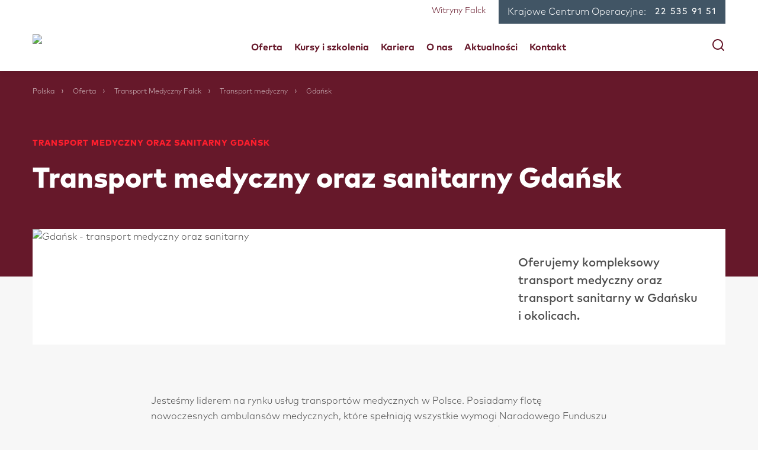

--- FILE ---
content_type: text/html; charset=utf-8
request_url: https://www.falck.pl/transport-medyczny-i-sanitarny-gdansk/
body_size: 12309
content:



<!DOCTYPE html>
<html class="no-js" lang="pl">
<head>
    <meta charset="utf-8">
    
    
        <link rel="stylesheet" href="/dist/styles-Bm-jISmP.css"/>
    
    <script id="CookieConsent" src="https://policy.app.cookieinformation.com/uc.js" data-culture="pl" data-gcm-version="2.0" type="text/javascript"></script>
    <meta http-equiv="X-UA-Compatible" content="IE=edge">
    <meta name="HandheldFriendly" content="True">
    <meta name="viewport" content="width=device-width, initial-scale=1, minimal-ui"/>
    <meta name="theme-color" content="#ffffff">
    <link rel="icon" href="/favicon.svg">
    <link rel="mask-icon" href="/mask-icon.svg" color="#FF0000">
    <link rel="apple-touch-icon" href="/google-touch-icon.png">
    <link rel="manifest" href="/manifest.json" crossorigin="use-credentials">
    <script type="text/javascript">!function(T,l,y){var S=T.location,k="script",D="instrumentationKey",C="ingestionendpoint",I="disableExceptionTracking",E="ai.device.",b="toLowerCase",w="crossOrigin",N="POST",e="appInsightsSDK",t=y.name||"appInsights";(y.name||T[e])&&(T[e]=t);var n=T[t]||function(d){var g=!1,f=!1,m={initialize:!0,queue:[],sv:"5",version:2,config:d};function v(e,t){var n={},a="Browser";return n[E+"id"]=a[b](),n[E+"type"]=a,n["ai.operation.name"]=S&&S.pathname||"_unknown_",n["ai.internal.sdkVersion"]="javascript:snippet_"+(m.sv||m.version),{time:function(){var e=new Date;function t(e){var t=""+e;return 1===t.length&&(t="0"+t),t}return e.getUTCFullYear()+"-"+t(1+e.getUTCMonth())+"-"+t(e.getUTCDate())+"T"+t(e.getUTCHours())+":"+t(e.getUTCMinutes())+":"+t(e.getUTCSeconds())+"."+((e.getUTCMilliseconds()/1e3).toFixed(3)+"").slice(2,5)+"Z"}(),iKey:e,name:"Microsoft.ApplicationInsights."+e.replace(/-/g,"")+"."+t,sampleRate:100,tags:n,data:{baseData:{ver:2}}}}var h=d.url||y.src;if(h){function a(e){var t,n,a,i,r,o,s,c,u,p,l;g=!0,m.queue=[],f||(f=!0,t=h,s=function(){var e={},t=d.connectionString;if(t)for(var n=t.split(";"),a=0;a<n.length;a++){var i=n[a].split("=");2===i.length&&(e[i[0][b]()]=i[1])}if(!e[C]){var r=e.endpointsuffix,o=r?e.location:null;e[C]="https://"+(o?o+".":"")+"dc."+(r||"services.visualstudio.com")}return e}(),c=s[D]||d[D]||"",u=s[C],p=u?u+"/v2/track":d.endpointUrl,(l=[]).push((n="SDK LOAD Failure: Failed to load Application Insights SDK script (See stack for details)",a=t,i=p,(o=(r=v(c,"Exception")).data).baseType="ExceptionData",o.baseData.exceptions=[{typeName:"SDKLoadFailed",message:n.replace(/\./g,"-"),hasFullStack:!1,stack:n+"\nSnippet failed to load ["+a+"] -- Telemetry is disabled\nHelp Link: https://go.microsoft.com/fwlink/?linkid=2128109\nHost: "+(S&&S.pathname||"_unknown_")+"\nEndpoint: "+i,parsedStack:[]}],r)),l.push(function(e,t,n,a){var i=v(c,"Message"),r=i.data;r.baseType="MessageData";var o=r.baseData;return o.message='AI (Internal): 99 message:"'+("SDK LOAD Failure: Failed to load Application Insights SDK script (See stack for details) ("+n+")").replace(/\"/g,"")+'"',o.properties={endpoint:a},i}(0,0,t,p)),function(e,t){if(JSON){var n=T.fetch;if(n&&!y.useXhr)n(t,{method:N,body:JSON.stringify(e),mode:"cors"});else if(XMLHttpRequest){var a=new XMLHttpRequest;a.open(N,t),a.setRequestHeader("Content-type","application/json"),a.send(JSON.stringify(e))}}}(l,p))}function i(e,t){f||setTimeout(function(){!t&&m.core||a()},500)}var e=function(){var n=l.createElement(k);n.src=h;var e=y[w];return!e&&""!==e||"undefined"==n[w]||(n[w]=e),n.onload=i,n.onerror=a,n.onreadystatechange=function(e,t){"loaded"!==n.readyState&&"complete"!==n.readyState||i(0,t)},n}();y.ld<0?l.getElementsByTagName("head")[0].appendChild(e):setTimeout(function(){l.getElementsByTagName(k)[0].parentNode.appendChild(e)},y.ld||0)}try{m.cookie=l.cookie}catch(p){}function t(e){for(;e.length;)!function(t){m[t]=function(){var e=arguments;g||m.queue.push(function(){m[t].apply(m,e)})}}(e.pop())}var n="track",r="TrackPage",o="TrackEvent";t([n+"Event",n+"PageView",n+"Exception",n+"Trace",n+"DependencyData",n+"Metric",n+"PageViewPerformance","start"+r,"stop"+r,"start"+o,"stop"+o,"addTelemetryInitializer","setAuthenticatedUserContext","clearAuthenticatedUserContext","flush"]),m.SeverityLevel={Verbose:0,Information:1,Warning:2,Error:3,Critical:4};var s=(d.extensionConfig||{}).ApplicationInsightsAnalytics||{};if(!0!==d[I]&&!0!==s[I]){var c="onerror";t(["_"+c]);var u=T[c];T[c]=function(e,t,n,a,i){var r=u&&u(e,t,n,a,i);return!0!==r&&m["_"+c]({message:e,url:t,lineNumber:n,columnNumber:a,error:i}),r},d.autoExceptionInstrumented=!0}return m}(y.cfg);function a(){y.onInit&&y.onInit(n)}(T[t]=n).queue&&0===n.queue.length?(n.queue.push(a),n.trackPageView({})):a()}(window,document,{
src: "https://js.monitor.azure.com/scripts/b/ai.2.min.js", // The SDK URL Source
crossOrigin: "anonymous", 
cfg: { // Application Insights Configuration
    connectionString: 'InstrumentationKey=15c36161-aed5-466c-a80a-5f1099ba6efe;IngestionEndpoint=https://westeurope-5.in.applicationinsights.azure.com/;LiveEndpoint=https://westeurope.livediagnostics.monitor.azure.com/'
}});</script>

    <!-- Google Tag Manager -->
    <script>
    (function(w, d, s, l, i) {
        w[l] = w[l] || [];
        w[l].push({
            'gtm.start':
                new Date().getTime(),
            event: 'gtm.js'
        });
        var f = d.getElementsByTagName(s)[0],
            j = d.createElement(s),
            dl = l != 'dataLayer' ? '&l=' + l : '';
        j.async = true;
        j.src =
            'https://www.googletagmanager.com/gtm.js?id=' + i + dl;
        f.parentNode.insertBefore(j, f);
    })(window, document, 'script', 'dataLayer', 'GTM-M2S74S');
    </script>
    <!-- End Google Tag Manager -->
    
    <meta http-equiv="content-language" />
    <meta property="og:site_name" content="Polska" />
    <meta property="og:locale" content="pl_PL" />

    
        <title>Transport medyczny oraz sanitarny Gda&#x144;sk</title>
        <meta property="og:type" content="website" />
        <meta property="og:url" content="https://www.falck.pl/oferta/transport-medyczny-falck/transport-medyczny/transport-medyczny-i-sanitarny-gdansk/" />
        <meta property="twitter:url" content="https://www.falck.pl/oferta/transport-medyczny-falck/transport-medyczny/transport-medyczny-i-sanitarny-gdansk/" />
    <meta property="og:title" content="Transport medyczny oraz sanitarny Gda&#x144;sk" />
    <meta property="og:description" name="description" content="Oferujemy transport medyczny oraz sanitarny w Gda&#x144;sku. Jeste&#x15B;my niekwestionowanym liderem na rynku us&#x142;ug transport&#xF3;w medycznych w Polsce. Posiadamy flot&#x119; nowoczesnych ambulans&#xF3;w medycznych."/>
    <meta property="twitter:title" content="Transport medyczny oraz sanitarny Gda&#x144;sk"/>
    <meta property="twitter:description" content="Oferujemy transport medyczny oraz sanitarny w Gda&#x144;sku. Jeste&#x15B;my niekwestionowanym liderem na rynku us&#x142;ug transport&#xF3;w medycznych w Polsce. Posiadamy flot&#x119; nowoczesnych ambulans&#xF3;w medycznych."/>
        <meta property="og:image" content="https://brandportal.falck.com/asset/76498bd2-5262-4057-8ca8-1e9792add5ba/Web_16_9/Ambulans_MAN_Poland_01.jpeg"/>
        <meta property="og:image:secure_url" content="https://brandportal.falck.com/asset/76498bd2-5262-4057-8ca8-1e9792add5ba/Web_16_9/Ambulans_MAN_Poland_01.jpeg"/>
        <meta property="twitter:card" content="summary_large_image"/>
        <meta property="twitter:image" content="https://brandportal.falck.com/asset/76498bd2-5262-4057-8ca8-1e9792add5ba/Web_16_9/Ambulans_MAN_Poland_01.jpeg"/>
        <meta property="twitter:image:alt" content="Gda&#x144;sk - transport medyczny oraz sanitarny "/>
    <meta name="robots" content="index, follow"/>
    <meta name="application-name" content="Transport medyczny oraz sanitarny Gda&#x144;sk">
    <meta name="msapplication-tooltip" content="Oferujemy transport medyczny oraz sanitarny w Gda&#x144;sku. Jeste&#x15B;my niekwestionowanym liderem na rynku us&#x142;ug transport&#xF3;w medycznych w Polsce. Posiadamy flot&#x119; nowoczesnych ambulans&#xF3;w medycznych.">
    <meta name="theme-color" content="#fffcfc" />

    
</head>

<body>


    <!-- Google Tag Manager (noscript) -->
    <noscript>
        <iframe src="https://www.googletagmanager.com/ns.html?id=GTM-M2S74S" height="0" width="0" style="display: none; visibility: hidden"></iframe>
    </noscript>
    <!-- End Google Tag Manager (noscript) -->

<div id="fa-root">
    
    


    <div class="fa-wrapper">

        <div class="fa-component--the-header" data-props='{"primaryNavigation":[{"navigationTitle":"Oferta","navigationDescription":"Codziennie reagujemy na trudne sytuacje, jakie mog\u0105 spotka\u0107 ka\u017Cdego z nas.\nNasi do\u015Bwiadczeni Pracownicy zapewniaj\u0105 skuteczn\u0105 pomoc dla os\u00F3b w pilnej potrzebie. Zawsze.","url":"//www.falck.pl/oferta/","children":[{"navigationTitle":"Transport Medyczny Falck","primaryNavigationSection":1,"url":"//www.falck.pl/oferta/transport-medyczny-falck/","children":[{"navigationTitle":"Transport medyczny","url":"//www.falck.pl/oferta/transport-medyczny-falck/transport-medyczny/"},{"navigationTitle":"Cennik transportu","url":"//www.falck.pl/oferta/transport-medyczny-falck/transport-medyczny-cennik/"},{"navigationTitle":"Transport okazjonalny","url":"//www.falck.pl/oferta/transport-medyczny-falck/transport-okazjonalny/"},{"navigationTitle":"Transport miedzynarodowy","url":"//www.falck.pl/oferta/transport-medyczny-falck/transport-miedzynarodowy/"}]},{"navigationTitle":"Inne","primaryNavigationSection":1,"url":"//www.falck.pl/oferta/inne/","children":[{"navigationTitle":"Zabezpieczenie Imprez","url":"//www.falck.pl/oferta/inne/zabezpieczenie-imprez/"},{"navigationTitle":"Pokazy karetek","url":"//www.falck.pl/oferta/inne/pokazy-karetek/"},{"navigationTitle":"Patronat medyczny dla szkol","url":"//www.falck.pl/oferta/inne/patronat-medyczny-dla-szkol/"},{"navigationTitle":"Dzie\u0144 zdrowia w twojej firmie","url":"//www.falck.pl/oferta/inne/dzien-zdrowia-w-twojej-firmie/"}]},{"navigationTitle":"Oferta Medyczna","primaryNavigationSection":2,"url":"//www.falck.pl/oferta/oferta-medyczna/","children":[{"navigationTitle":"Opaski bezpieczenstwa","url":"//www.falck.pl/oferta/oferta-medyczna/opaski-bezpieczenstwa/"},{"navigationTitle":"Kroplowki wzmacniajace","url":"//www.falck.pl/oferta/oferta-medyczna/kroplowki-wzmacniajace/"},{"navigationTitle":"Uslugi pielegniarskie","url":"//www.falck.pl/oferta/oferta-medyczna/uslugi-pielegniarskie/"},{"navigationTitle":"Opieka medyczna","url":"//www.falck.pl/oferta/oferta-medyczna/opieka-medyczna/"},{"navigationTitle":"Domowe wizyty lekarskie","url":"//www.falck.pl/oferta/oferta-medyczna/domowe-wizyty-lekarskie/"},{"navigationTitle":"Abonament dla domow opieki","url":"//www.falck.pl/oferta/oferta-medyczna/abonament-dla-domow-opieki/"}]},{"navigationTitle":"Us\u0142ugi przeciwpo\u017Carowe","primaryNavigationSection":3,"url":"//www.falck.pl/oferta/usugi-przeciwpoarowe/","children":[{"navigationTitle":"Przemys\u0142owe s\u0142u\u017Cby przeciwpo\u017Carowe","url":"//www.falck.pl/oferta/usugi-przeciwpoarowe/przemysowe-usugi-przeciwpoarowe/"},{"navigationTitle":"Doradztwo w zakresie us\u0142ug przeciwpo\u017Carowych","url":"//www.falck.pl/oferta/usugi-przeciwpoarowe/doradztwo/"}]}]},{"navigationTitle":"Kursy i szkolenia","navigationDescription":"Oferujemy profesjonalne kursy i szkolenia z pierwszej pomocy","url":"//www.falck.pl/kursy-i-szkolenia/","children":[{"navigationTitle":"Specjalistyczne kursy i szkolenia","primaryNavigationSection":1,"url":"//www.falck.pl/kursy-i-szkolenia/specjalistyczne-kursy-i-szkolenia/","children":[{"navigationTitle":"Kurs doskonalacy dla ratownikow medycznych","url":"//www.falck.pl/kursy-i-szkolenia/specjalistyczne-kursy-i-szkolenia/kurs-doskonalacy-dla-ratownikow-medycznych/"},{"navigationTitle":"Kurs kwalifikowanej pierwszej pomocy dla s\u0142u\u017Cb","url":"//www.falck.pl/kursy-i-szkolenia/specjalistyczne-kursy-i-szkolenia/kurs-kwalifikowanej-pierwszej-pomocy-dla-sluzb/"},{"navigationTitle":"Recertyfikacja kwalifikowanej pierwszej pomocy","url":"//www.falck.pl/kursy-i-szkolenia/specjalistyczne-kursy-i-szkolenia/recertyfikacja-kwalifikowanej-pierwszej-pomocy/"},{"navigationTitle":"Akredytacja podmiotow leczniczych","url":"//www.falck.pl/kursy-i-szkolenia/specjalistyczne-kursy-i-szkolenia/akredytacja-podmiotow-leczniczych/"},{"navigationTitle":"Kurs kwalifikowanej pierwszej pomocy kpp","url":"//www.falck.pl/kursy-i-szkolenia/specjalistyczne-kursy-i-szkolenia/kurs-kwalifikowanej-pierwszej-pomocy-kpp/"}]},{"navigationTitle":"Kursy z pierwszej pomocy","primaryNavigationSection":2,"url":"//www.falck.pl/kursy-i-szkolenia/kursy-z-pierwszej-pomocy/","children":[{"navigationTitle":"Szkolenia i kursy pierwszej pomocy dla pracownik\u00F3w firm","url":"//www.falck.pl/kursy-i-szkolenia/kursy-z-pierwszej-pomocy/pierwsza-pomoc-z-elementami-integracyjnymi-dla-firm/"},{"navigationTitle":"Szkolenia dla nauczycieli i uczniow","url":"//www.falck.pl/kursy-i-szkolenia/kursy-z-pierwszej-pomocy/szkolenia-dla-nauczycieli-i-uczniow/"}]}]},{"navigationTitle":"Kariera","navigationDescription":"Kochamy to, co robimy. Jednomy\u015Blnie uwa\u017Camy, \u017Ce ka\u017Cde \u017Cycie jest cenne i \u017Ce pomagamy ludzom w pilnej potrzebie, czerpi\u0105c rado\u015B\u0107 z pracy, kt\u00F3ra ma realny wp\u0142yw na ludzkie \u017Cycie.","url":"//www.falck.pl/kariera/","children":[{"navigationTitle":"Do\u0142\u0105cz do Falcka","primaryNavigationSection":1,"url":"//www.falck.pl/kariera/dolacz-do-falcka/","children":[]},{"navigationTitle":"Twoja kariera w Falck","primaryNavigationSection":2,"url":"//www.falck.pl/kariera/twoja-kariera-w-falck/","children":[]},{"navigationTitle":"\u017Bycie w Falck","primaryNavigationSection":3,"url":"//www.falck.pl/kariera/zycie-w-falck/","children":[{"navigationTitle":"R\u00F3\u017Cnorodno\u015B\u0107 i integracja","url":"//www.falck.pl/kariera/zycie-w-falck/roznorodnosc/"},{"navigationTitle":"Nasza kultura","url":"//www.falck.pl/kariera/zycie-w-falck/nasza-kultura/"}]}]},{"navigationTitle":"O nas","navigationDescription":"Jeste\u015Bmy zobowi\u0105zani do troski o ludzi i spo\u0142ecze\u0144stwo oraz do bycia zawsze tam, gdzie nas potrzebuj\u0105. Zawsze poszukujemy nowych sposob\u00F3w wykonywania pracy, aby przekracza\u0107 granice w ratowaniu i poprawie jako\u015Bci \u017Cycia.","url":"//www.falck.pl/o-nas/","children":[{"navigationTitle":"Kim jeste\u015Bmy","primaryNavigationSection":1,"url":"//www.falck.pl/o-nas/kim-jestesmy/","children":[{"navigationTitle":"Nasza historia","url":"//www.falck.pl/o-nas/kim-jestesmy/nasza-historia/"},{"navigationTitle":"W\u0142a\u015Bciciel","url":"//www.falck.pl/o-nas/kim-jestesmy/wlasciciel/"},{"navigationTitle":"Zarz\u0105dzanie","url":"//www.falck.pl/o-nas/kim-jestesmy/zarzdzanie/"}]},{"navigationTitle":"Zr\u00F3wnowa\u017Cony rozw\u00F3j (falck.com)","primaryNavigationSection":1,"url":"//www.falck.pl/o-nas/zrownowaony-rozwoj/","children":[]},{"navigationTitle":"\u0141ad korporacyjny","primaryNavigationSection":2,"url":"//www.falck.pl/o-nas/lad-korporacyjny/","children":[{"navigationTitle":"R\u00F3\u017Cnorodno\u015B\u0107 i integracja","url":"//www.falck.pl/o-nas/lad-korporacyjny/roznorodnosc-i-integracja/"},{"navigationTitle":"Kodeks post\u0119powania","url":"//www.falck.pl/o-nas/lad-korporacyjny/kodeks-postepowania/"},{"navigationTitle":"Ochrona danych","url":"//www.falck.pl/o-nas/lad-korporacyjny/ochrona-danych/"},{"navigationTitle":"Falck alert","url":"//www.falck.pl/o-nas/lad-korporacyjny/falck-alert/"},{"navigationTitle":"Polityka ochrony ma\u0142oletnich","url":"https://brandportal.falck.com/m/6174b6746f8c2313/original/minor-protection-policy.pdf"}]}]},{"navigationTitle":"Aktualno\u015Bci","navigationDescription":"Tutaj znajdziesz najnowsze informacje o naszej firmie, a tak\u017Ce newsy ze \u015Bwiata ratownictwa medycznego.","url":"//www.falck.pl/aktualnosci/","children":[]},{"navigationTitle":"Kontakt","navigationDescription":"Skontaktuj si\u0119 z nami","url":"//www.falck.pl/kontakt/","children":[]}],"secondaryNavigation":{"items":[],"tools":[],"phones":{"phoneList":[{"navigationTitle":" Krajowe Centrum Operacyjne","phone":"22 535 91 51"}],"phonePageLink":null,"phoneIcon":"IconPhone","useIcon":false}},"siteSelectorList":{"siteSelectorBackgroundUrl":"/theme/desktop/dark-red-02.png","siteSelectorTitle":"Falck in your country","siteSelectorSubTitle":"Select country below to explore our brands and find your location.","siteSelectorList":[{"navigationTitle":"Europe","countries":[{"navigationTitle":"Belgium","sites":[{"navigationTitle":"Falck Fire Services Belgium","description":"","url":"https://falck.com/about-us/contact-us/?Country=Belgium","logoSrc":"https://brandportal.falck.com/m/536e368b4b90ac/thul-Site-Selector-Falck.jpg","logoAltText":"Falck Fire Services Belgium"}]},{"navigationTitle":"Denmark","sites":[{"navigationTitle":"Falck Denmark","description":"","url":"https://www.falck.dk","logoSrc":"https://brandportal.falck.com/m/536e368b4b90ac/thul-Site-Selector-Falck.jpg","logoAltText":"Falck Denmark"},{"navigationTitle":"Falck Healthcare Denmark","description":"","url":"https://www.falckhealthcare.dk/","logoSrc":"https://brandportal.falck.com/m/536e368b4b90ac/thul-Site-Selector-Falck.jpg","logoAltText":"Falck Healthcare Denmark"}]},{"navigationTitle":"Finland","sites":[{"navigationTitle":"Falck Finland","description":"","url":"https://www.falck.fi","logoSrc":"https://brandportal.falck.com/m/536e368b4b90ac/thul-Site-Selector-Falck.jpg","logoAltText":"Falck Finland"}]},{"navigationTitle":"France","sites":[{"navigationTitle":"Falck France","description":"","url":"https://www.falck.fr","logoSrc":"https://brandportal.falck.com/m/536e368b4b90ac/thul-Site-Selector-Falck.jpg","logoAltText":"Falck France"}]},{"navigationTitle":"Germany","sites":[{"navigationTitle":"Falck Germany","description":"","url":"https://www.falck.de","logoSrc":"https://brandportal.falck.com/m/536e368b4b90ac/thul-Site-Selector-Falck.jpg","logoAltText":"Falck Germany"}]},{"navigationTitle":"Italy","sites":[{"navigationTitle":"Falck Fire Services Italy","description":"","url":"https://www.falckitalia.it/","logoSrc":"https://brandportal.falck.com/m/536e368b4b90ac/thul-Site-Selector-Falck.jpg","logoAltText":"Falck Fire Services Italy"}]},{"navigationTitle":"Netherlands","sites":[{"navigationTitle":"Falck Netherlands","description":"","url":"https://www.falck.nl/","logoSrc":"https://brandportal.falck.com/m/536e368b4b90ac/thul-Site-Selector-Falck.jpg","logoAltText":"Falck Netherlands"}]},{"navigationTitle":"Norway","sites":[{"navigationTitle":"Falck Norway","description":"","url":"https://www.falck.no","logoSrc":"https://brandportal.falck.com/m/536e368b4b90ac/thul-Site-Selector-Falck.jpg","logoAltText":"Falck Norway"}]},{"navigationTitle":"Poland","sites":[{"navigationTitle":"Falck Poland","description":"","url":"https://www.falck.pl","logoSrc":"https://brandportal.falck.com/m/536e368b4b90ac/thul-Site-Selector-Falck.jpg","logoAltText":"Falck Poland"}]},{"navigationTitle":"Portugal","sites":[{"navigationTitle":"Falck Portugal","description":"","url":"https://www.falck.pt/","logoSrc":"https://brandportal.falck.com/m/536e368b4b90ac/thul-Site-Selector-Falck.jpg","logoAltText":"Falck Portugal"}]},{"navigationTitle":"Romania","sites":[{"navigationTitle":"Falck Fire Services Romania","description":"","url":"https://www.falck.ro/","logoSrc":"https://brandportal.falck.com/m/536e368b4b90ac/thul-Site-Selector-Falck.jpg","logoAltText":"Falck Fire Services Romania"}]},{"navigationTitle":"Slovakia","sites":[{"navigationTitle":"Falck Slovakia","description":"","url":"https://www.falck.sk","logoSrc":"https://brandportal.falck.com/m/536e368b4b90ac/thul-Site-Selector-Falck.jpg","logoAltText":"Falck Slovakia"}]},{"navigationTitle":"Spain","sites":[{"navigationTitle":"Falck Spain","description":"","url":"https://www.falck.es/","logoSrc":"https://brandportal.falck.com/m/536e368b4b90ac/thul-Site-Selector-Falck.jpg","logoAltText":"Falck Spain"}]},{"navigationTitle":"Sweden","sites":[{"navigationTitle":"Falck Sweden","description":"","url":"https://www.falcksverige.se/","logoSrc":"https://brandportal.falck.com/m/536e368b4b90ac/thul-Site-Selector-Falck.jpg","logoAltText":"Falck Sweden"}]},{"navigationTitle":"United Kingdom","sites":[{"navigationTitle":"Falck UK","description":"","url":"https://www.falck.uk/","logoSrc":"https://brandportal.falck.com/m/536e368b4b90ac/thul-Site-Selector-Falck.jpg","logoAltText":"Falck UK"}]}]},{"navigationTitle":"North America","countries":[{"navigationTitle":"United States","sites":[{"navigationTitle":"Falck USA","description":"","url":"https://www.falck.us/","logoSrc":"https://brandportal.falck.com/m/536e368b4b90ac/thul-Site-Selector-Falck.jpg","logoAltText":"Falck USA"}]}]},{"navigationTitle":"Latin America","countries":[{"navigationTitle":"Colombia","sites":[{"navigationTitle":"Falck Colombia","description":"","url":"https://falck.co","logoSrc":"https://brandportal.falck.com/m/536e368b4b90ac/thul-Site-Selector-Falck.jpg","logoAltText":"Falck Colombia"},{"navigationTitle":"emi Colombia","description":"","url":"https://grupoemi.com/colombia/","logoSrc":"https://brandportal.falck.com/m/33a8eedd7e44cd66/thul-Logo-541x302_emi_site_selector.jpg","logoAltText":"emi Colombia"}]},{"navigationTitle":"Ecuador","sites":[{"navigationTitle":"emi Ecuador","description":"","url":"https://grupoemi.com/ecuador/","logoSrc":"https://brandportal.falck.com/m/33a8eedd7e44cd66/thul-Logo-541x302_emi_site_selector.jpg","logoAltText":"emi Ecuador"}]},{"navigationTitle":"El Salvador","sites":[{"navigationTitle":"emi El Salvador","description":"","url":"https://grupoemi.com/el-salvador/","logoSrc":"https://brandportal.falck.com/m/33a8eedd7e44cd66/thul-Logo-541x302_emi_site_selector.jpg","logoAltText":"emi El Salvador"}]},{"navigationTitle":"Uruguay","sites":[{"navigationTitle":"ucm Uruguay","description":"","url":"https://www.ucm.com.uy/","logoSrc":"https://brandportal.falck.com/m/6046087285325995/thul-Logo-541x302_ucm_site_selector.jpg","logoAltText":"ucm Uruguay"}]},{"navigationTitle":"Panama","sites":[{"navigationTitle":"emi Panama","description":"","url":"https://grupoemi.com/panama","logoSrc":"https://brandportal.falck.com/m/33a8eedd7e44cd66/thul-Logo-541x302_emi_site_selector.jpg","logoAltText":"emi Panama"}]}]},{"navigationTitle":"Oceania","countries":[{"navigationTitle":"Australia","sites":[{"navigationTitle":"Falck Australia","description":"","url":"https://falck.com.au","logoSrc":"https://brandportal.falck.com/m/536e368b4b90ac/thul-Site-Selector-Falck.jpg","logoAltText":"Falck Australia"}]}]}]},"headerImageLogoUrl":"https://brandportal.falck.com/m/385a905995973f1f/thul-Falck-Logo-RGB.png","frontPageUrl":"/","searchPageUrl":"/search-page/","segmentNavigation":[],"languageSelectorList":{"languageSelectorListName":null,"languageNavigation":[{"iconUrl":"/theme/flags/poland-pl.png","languageCode":"pl-PL","redirectUrl":"/oferta/transport-medyczny-falck/transport-medyczny/transport-medyczny-i-sanitarny-gdansk/","name":"Polski","selected":true}]},"enableLanguageSelector":false,"languagePickerName":"Polski","showBanner":false,"showDefaultBanner":false}'  data-labels='{"ok":"OK","showMore":"Poka\u017C wi\u0119cej","showLess":"Poka\u017C mniej","showAll":"Poka\u017C wszystko","seeDetails":"Zobacz szczeg\u00F3\u0142y","getDirections":"Uzyskaj wskaz\u00F3wki","searchPlaceHolder":"Wyszukiwanie","results":"wyniki","noResultsMessage":"Brak wynik\u00F3w","clearAll":"Wyczy\u015B\u0107 wszystko","goToSection":"Przejd\u017A do rozdzia\u0142u","learnMore":"Dowiedz si\u0119 wi\u0119cej","readMore":"Przeczytaj wi\u0119cej","close":null,"return":"Wstecz","siteSelectorTitle":"Witryny Falck","visitSite":"Odwied\u017A stron\u0119","download":"Pobierz","email":"E-mail","phone":"Telefon","fax":"Faks","searchResults":"Wyszukiwanie","youSearchedFor":"Wyszukiwano","timeStamp":"CET","deadline":"Termin","missingDeadline":"Brak terminu","labelCategory":"Kategoria","videoLoadMore":"Za\u0142aduj wszystkie filmy","videoFunctionCookieRequirementText":"Aby obejrze\u0107 ten film, musisz zaakceptowa\u0107 pliki cookie funkcjonalne","videoFunctionCookieRequirementButtonText":"Aktualizuj ustawienia plik\u00F3w cookie"}'></div>
            <div class="fa-content">
                <div class=fa-content-topSpacer></div>

            
        <section class="fa-theme--dark-red">
            
    <nav class="fa-breadcrumb fa-theme-bg fa-container fa-component--breadcrumb fa-component--desktop-breadcrumb">
        <ul class="fa-breadcrumb__list fa-block fa-theme-border">
                <li class="fa-breadcrumb__item fa-theme-breadcrumb-item fa-component--breadcrumb-item">

                        <a href="/" class="fa-breadcrumb__link ">Polska</a>
                </li>
                <li class="fa-breadcrumb__item fa-theme-breadcrumb-item fa-component--breadcrumb-item">

                        <a href="/oferta/" class="fa-breadcrumb__link ">Oferta</a>
                </li>
                <li class="fa-breadcrumb__item fa-theme-breadcrumb-item fa-component--breadcrumb-item">

                        <a href="/oferta/transport-medyczny-falck/" class="fa-breadcrumb__link ">Transport Medyczny Falck</a>
                </li>
                <li class="fa-breadcrumb__item fa-theme-breadcrumb-item fa-component--breadcrumb-item">

                        <a href="/oferta/transport-medyczny-falck/transport-medyczny/" class="fa-breadcrumb__link ">Transport medyczny</a>
                </li>
                <li class="fa-breadcrumb__item fa-theme-breadcrumb-item fa-component--breadcrumb-item">

                        <span class="fa-breadcrumb__link ">Gda&#x144;sk</span>
                </li>
        </ul>
    </nav>

        </section>
    <section class="fa-theme--dark-red">
        
    <div class="fa-page-hero has-narrow-image">
        <div class="fa-page-hero__top fa-container fa-theme--dark-red fa-theme-bg">
            <div class="fa-page-hero__header fa-block">
                    <h2 class="fa-page-hero__title fa-theme-color-variant ">
                        Transport medyczny oraz sanitarny Gdańsk
                    </h2>
                <h1 class="fa-page-hero__headline fa-theme-color ">
                    Transport medyczny oraz sanitarny Gdańsk
                </h1>
            </div>
        </div>
        <div class="fa-container">
            <div class="fa-page-hero__bottom">
                    <div class="fa-page-hero__image-wrapper fa-block">
                        <img src="https://brandportal.falck.com/asset/76498bd2-5262-4057-8ca8-1e9792add5ba/Web_16_9/Ambulans_MAN_Poland_01.jpeg" alt="Gda&#x144;sk - transport medyczny oraz sanitarny "/>
                    </div>
                    <div class="fa-page-hero__abstract-wrapper fa-block-narrow">
                        <p class="fa-page-hero__abstract">Oferujemy kompleksowy transport medyczny oraz transport sanitarny w Gdańsku i okolicach.</p>
                    </div>
            </div>
        </div>
    </div>

    </section>


<div><div>
    <div class="fa-container">
        <div class="fa-block-narrow">
            <article class="fa-rich-text">
                <p>Jesteśmy liderem na rynku usług transport&oacute;w medycznych w Polsce. Posiadamy flotę nowoczesnych ambulans&oacute;w medycznych, kt&oacute;re spełniają wszystkie wymogi Narodowego Funduszu Zdrowia. Każdy z ambulans&oacute;w posiada dwa niezależne systemy łączności. Świadczymy usługi na terenie całego kraju.</p>
                            <p class="fa-rich-text__link-style-button"><a href="/oferta/transport-medyczny-falck/">ZAM&#xD3;W</a></p>
            </article>
        </div>
    </div>
                </div><div>
    <section class="fa-container">
        <div class="fa-two-column-spot fa-block ">
            <div class="fa-two-column-spot__column fa-two-column-spot__column--media">




<img src="https://brandportal.falck.com/m/6b72a2debda5d649/Web_16_9-07-PL.jpg" alt="Storing Polish images after announcing they&#x27;re coming back to core, ask branding@falck.com for usage restrictions" class="image" />
            </div>
            <div class="fa-two-column-spot__column fa-two-column-spot__column--description">
                <h3 class="fa-two-column-spot__title">Transport medyczny chorych Gda&#x144;sk</h3>
                <div class="fa-rich-text fa-two-column-spot__content">
                    <p>Transport medyczny to usługa polegająca na przewozie Pacjenta karetką pogotowia, z noszami do jednostki służby zdrowia, z możliwością opieki medycznej, w sytuacji zdrowotnej wykluczającej możliwość samodzielnego poruszania się. Nie jest to usługa pogotowia ratunkowego, kt&oacute;re wzywa się w warunkach zagrożenia zdrowia bądź życia. Usługę transportu medycznego realizujemy na terenie Gdańska.</p>

                        <a class="fa-atom-link" href="/oferta/transport-medyczny-falck/">
                            Sprawd&#x17A;
                                <span class="fa-atom-link__icon" aria-hidden="true">
    <svg xmlns="http://www.w3.org/2000/svg" width="24" height="24" viewBox="0 0 24 24" fill="none">
        <path
            d="M3.45239 12.0002H20.5474M20.5474 12.0002L12.5698 19.9778M20.5474 12.0002L12.5698 4.02246"
            stroke="currentColor"
            stroke-width="1.5"
            stroke-linecap="round"
            stroke-linejoin="round"
        />
    </svg>
</span>
                        </a>
                </div>
            </div>
        </div>
    </section>
</div><div>
    <section class="fa-container">
        <div class="fa-two-column-spot fa-block is-reversed-order">
            <div class="fa-two-column-spot__column fa-two-column-spot__column--media">




<img src="https://brandportal.falck.com/m/2ac00662817641e/Web_16_9-02-PL.jpg" alt="Storing Polish images after announcing they&#x27;re coming back to core, ask branding@falck.com for usage restrictions" class="image" />
            </div>
            <div class="fa-two-column-spot__column fa-two-column-spot__column--description">
                <h3 class="fa-two-column-spot__title">Transport sanitarny Gda&#x144;sk</h3>
                <div class="fa-rich-text fa-two-column-spot__content">
                    <p>Transport sanitarny w Gdańsku odbywa się z wykorzystaniem karetek typu &ldquo;T&rdquo;. W skład zespołu transportu sanitarnego wchodzą kierowca oraz ratownik. Falck Medycyna jest dysponentem, zakontraktowanych przez Narodowy Fundusz Zdrowia, Zespoł&oacute;w Transportu Medycznego.</p>

                        <a class="fa-atom-link" href="/oferta/transport-medyczny-falck/">
                            Sprawd&#x17A;
                                <span class="fa-atom-link__icon" aria-hidden="true">
    <svg xmlns="http://www.w3.org/2000/svg" width="24" height="24" viewBox="0 0 24 24" fill="none">
        <path
            d="M3.45239 12.0002H20.5474M20.5474 12.0002L12.5698 19.9778M20.5474 12.0002L12.5698 4.02246"
            stroke="currentColor"
            stroke-width="1.5"
            stroke-linecap="round"
            stroke-linejoin="round"
        />
    </svg>
</span>
                        </a>
                </div>
            </div>
        </div>
    </section>
</div><div>
    <div class="fa-container">
        <div class="fa-block-narrow">
            <article class="fa-rich-text">
                <p>ZTM realizuje świadczenia w przypadku konieczności przetransportowania Pacjenta między świadczeniodawcami realizującymi świadczenia gwarantowane z zakresu leczenia szpitalnego, w następujących stanach chorobowych:</p>
<ol>
<li>​Niewydolność oddechowa wymagająca sztucznej wentylacji; ​</li>
<li>Niewydolność układu krążenia; ​</li>
<li>Stany wymagające interwencji chirurgicznej i po zabiegach; ​</li>
<li>Inne (np. drgawki).</li>
</ol>
<div>W przypadkach uzasadnionych medycznie, obowiązek zapewnienia opieki lekarskiej podczas transportu, spoczywa na podmiocie zlecającym transport. <a href="https://falck.pl/transport-medyczny/">Transport medyczny</a> odbywa się ze szpitala do szpitala, w systemie "z ł&oacute;żka do ł&oacute;żka".</div>
            </article>
        </div>
    </div>
                </div></div>
<div><div>
    <div class="fa-container">
        <div class="fa-block-narrow">
            <section class="fa-continue-reading">
                <h2 class="fa-continue-reading__headline">Czytaj dalej:</h2>
                <a href=/oferta/transport-medyczny-falck/transport-medyczny/transport-medyczny-i-sanitarny-wroclaw/ class="fa-continue-reading__link">
                    Wroc&#x142;aw
                    <svg xmlns="http://www.w3.org/2000/svg" width="24" height="24" viewBox="0 0 24 24">
    <path d="M13.025 1l-2.847 2.828 6.176 6.176h-16.354v3.992h16.354l-6.176 6.176 2.847 2.828 10.975-11z"/>
</svg>
                </a>
                <a href=/oferta/transport-medyczny-falck/transport-medyczny/transport-medyczny-i-sanitarny-lodz/ class="fa-continue-reading__link">
                    &#x141;&#xF3;d&#x17A;
                    <svg xmlns="http://www.w3.org/2000/svg" width="24" height="24" viewBox="0 0 24 24">
    <path d="M13.025 1l-2.847 2.828 6.176 6.176h-16.354v3.992h16.354l-6.176 6.176 2.847 2.828 10.975-11z"/>
</svg>
                </a>
                <a href=/oferta/transport-medyczny-falck/transport-medyczny/transport-medyczny-i-sanitarny-opole/ class="fa-continue-reading__link">
                    Opole
                    <svg xmlns="http://www.w3.org/2000/svg" width="24" height="24" viewBox="0 0 24 24">
    <path d="M13.025 1l-2.847 2.828 6.176 6.176h-16.354v3.992h16.354l-6.176 6.176 2.847 2.828 10.975-11z"/>
</svg>
                </a>
                <a href=/oferta/transport-medyczny-falck/transport-medyczny/transport-medyczny-i-sanitarny-gdynia/ class="fa-continue-reading__link">
                    Gdynia
                    <svg xmlns="http://www.w3.org/2000/svg" width="24" height="24" viewBox="0 0 24 24">
    <path d="M13.025 1l-2.847 2.828 6.176 6.176h-16.354v3.992h16.354l-6.176 6.176 2.847 2.828 10.975-11z"/>
</svg>
                </a>
                <a href=/oferta/transport-medyczny-falck/transport-medyczny/transport-medyczny-i-sanitarny-sopot/ class="fa-continue-reading__link">
                    Sopot
                    <svg xmlns="http://www.w3.org/2000/svg" width="24" height="24" viewBox="0 0 24 24">
    <path d="M13.025 1l-2.847 2.828 6.176 6.176h-16.354v3.992h16.354l-6.176 6.176 2.847 2.828 10.975-11z"/>
</svg>
                </a>
                <a href=/oferta/transport-medyczny-falck/transport-medyczny/transport-medyczny-i-sanitarny-olsztyn/ class="fa-continue-reading__link">
                    Olsztyn
                    <svg xmlns="http://www.w3.org/2000/svg" width="24" height="24" viewBox="0 0 24 24">
    <path d="M13.025 1l-2.847 2.828 6.176 6.176h-16.354v3.992h16.354l-6.176 6.176 2.847 2.828 10.975-11z"/>
</svg>
                </a>
                <a href=/oferta/transport-medyczny-falck/transport-medyczny/transport-medyczny-i-sanitarny-warszawa/ class="fa-continue-reading__link">
                    Warszawa
                    <svg xmlns="http://www.w3.org/2000/svg" width="24" height="24" viewBox="0 0 24 24">
    <path d="M13.025 1l-2.847 2.828 6.176 6.176h-16.354v3.992h16.354l-6.176 6.176 2.847 2.828 10.975-11z"/>
</svg>
                </a>
                <a href=/oferta/transport-medyczny-falck/transport-medyczny/ class="fa-continue-reading__link">
                    Transport medyczny
                    <svg xmlns="http://www.w3.org/2000/svg" width="24" height="24" viewBox="0 0 24 24">
    <path d="M13.025 1l-2.847 2.828 6.176 6.176h-16.354v3.992h16.354l-6.176 6.176 2.847 2.828 10.975-11z"/>
</svg>
                </a>
            </section>
        </div>
    </div>
</div></div>
    <section class="fa-explore-further">
        <h3 class="fa-explore-further__headline">Nasza Oferta:</h3>
        <div class="fa-explore-further__block fa-block">
                <div class="fa-explore-further__item">

                        <img class="fa-icon" width="48" height="42" src="https://brandportal.falck.com/m/27fdaa226d1d4f31/thul-Ambulancereddere-som-instrukt-r_Falck-Red.png"/>
                    <h2 class="fa-explore-further__label">Transport Medyczny Falck</h2>
                    <a href="/oferta/transport-medyczny-falck/" class="fa-explore-further__title-link">
                        SPRAWD&#x179;
                    </a>
                </div>
                <div class="fa-explore-further__item">

                        <img class="fa-icon" width="48" height="42" src="https://brandportal.falck.com/m/21bc7f5158d67278/thul-Hands_red.png"/>
                    <h2 class="fa-explore-further__label">Oferta Medyczna</h2>
                    <a href="/oferta/oferta-medyczna/" class="fa-explore-further__title-link">
                        SPRAWD&#x179;
                    </a>
                </div>
                <div class="fa-explore-further__item">

                        <img class="fa-icon" width="48" height="42" src="https://brandportal.falck.com/m/13e234c0a40280e4/thul-Sundhed_Falck-Red.png" />
                    <h2 class="fa-explore-further__label">Inne</h2>
                    <a href="/oferta/inne/" class="fa-explore-further__title-link">
                        SPRAWD&#x179;
                    </a>
                </div>
        </div>
    </section>

            
        </div>

    <Footer class="fa-page-footer fa-container">
        <div class="fa-block fa-theme--red-blue fa-theme-bg" style="background-image: url(/theme/desktop/dark-red-03.png);">
            <div class="fa-page-footer__logo">
                <img src="https://brandportal.falck.com/m/675e97f1767c07b0/thul-Falck-Logo-RGB_website-footer.png" alt="Falck Polska" />
            </div>
            <div class="fa-page-footer__top-row">
                <div class="fa-page-footer__top-column">
                    <h3>
                        Jeste&#x15B;my mi&#x119;dzynarodowym liderem w dziedzinie us&#x142;ug medycznych i przeciwpo&#x17C;arowych.
                    </h3>
                </div>
                <div class="fa-page-footer__top-column">
                    <address>
                            <div><div class="fa-header-menu-options-secondary-call">
<div class="fa-header-menu-options-secondary-call-icon-container"><strong>Krajowe Centrum Operacyjne</strong></div>
<span class="fa-header-menu-options-secondary-call-number"><strong>TEL</strong>:<strong> </strong>22 535 91 51</span></div>
<div class="fa-header-menu-options-secondary-call">&nbsp;</div>
<p><strong>Biuro Zarządu w Warszawie</strong><br />Falck Medycyna Sp. z o.o.<br />ul. Jana Olbrachta 94<br />01-102 Warszawa<br /><strong>TEL</strong>:<strong> </strong>22 535 91 00<br /><strong>FAX</strong>:<strong> </strong>22 535 91 04<br /><strong>NIP </strong>5272435938<br /><strong>REGON </strong>015755741<br /><strong>KRS </strong>0000213143<br />XIII Wydział Gospodarczy<br />Kapitał zakładowy 11.000.000 zł</p></div>
                    </address>
                </div>
                <div class="fa-page-footer__top-column">
                    <p><strong>Biuro Zarządu w Gdańsku</strong><br />Falck Medycyna Sp. z o.o.<br />Biała 1B<br />80-435 Gdańsk<br /><strong>TEL: </strong>58 512 39 51<br /><strong>TEL: </strong>58 346 63 70<br /><strong>E-MAIL:</strong> <a href="mailto:biuro@falck.pl">biuro@falck.pl</a><br /><br /></p>
<p><strong>Falck Fire Services Polska sp.zo.o.</strong><br />Biała 1B<br />80-435 Gdańsk<br /><strong>TEL</strong>: +48 609 799 915<br /><strong>E-MAIL</strong>: <a href="mailto:biuro@falck.com"><span data-olk-copy-source="MessageBody">biuro@falck.com</span></a><br /><strong>LINKEDIN: </strong><a href="https://www.linkedin.com/company/falck-ifs/" target="_blank" rel="noopener">Falck Fire Services</a></p>
                </div>
                    <ul class="fa-page-footer__top-column">
                                <li class="fa-page-footer__top-social-item">
                                    <a href='https://www.facebook.com/Falck.Medycyna' target="_blank" class='fa-page-footer__top-social-link'>
                                        <span class='fa-page-footer__top-social-link__icon'>
<svg class="fa-icon fa-icon--facebook" xmlns="http://www.w3.org/2000/svg" width="24" height="24" viewBox="0 0 24 24"><path d="M9 8h-3v4h3v12h5v-12h3.642l.358-4h-4v-1.667c0-.955.192-1.333 1.115-1.333h2.885v-5h-3.808c-3.596 0-5.192 1.583-5.192 4.615v3.385z"></path></svg>                                        </span>
                                        Facebook
                                    </a>
                                </li>
                                <li class="fa-page-footer__top-social-item">
                                    <a href='https://instagram.com/falckmedycyna' target="_blank" class='fa-page-footer__top-social-link'>
                                        <span class='fa-page-footer__top-social-link__icon'>
<svg class="fa-icon fa-icon--instagram" xmlns="http://www.w3.org/2000/svg" width="24" height="24" viewBox="0 0 24 24"><path d="M12 2.163c3.204 0 3.584.012 4.85.07 3.252.148 4.771 1.691 4.919 4.919.058 1.265.069 1.645.069 4.849 0 3.205-.012 3.584-.069 4.849-.149 3.225-1.664 4.771-4.919 4.919-1.266.058-1.644.07-4.85.07-3.204 0-3.584-.012-4.849-.07-3.26-.149-4.771-1.699-4.919-4.92-.058-1.265-.07-1.644-.07-4.849 0-3.204.013-3.583.07-4.849.149-3.227 1.664-4.771 4.919-4.919 1.266-.057 1.645-.069 4.849-.069zm0-2.163c-3.259 0-3.667.014-4.947.072-4.358.2-6.78 2.618-6.98 6.98-.059 1.281-.073 1.689-.073 4.948 0 3.259.014 3.668.072 4.948.2 4.358 2.618 6.78 6.98 6.98 1.281.058 1.689.072 4.948.072 3.259 0 3.668-.014 4.948-.072 4.354-.2 6.782-2.618 6.979-6.98.059-1.28.073-1.689.073-4.948 0-3.259-.014-3.667-.072-4.947-.196-4.354-2.617-6.78-6.979-6.98-1.281-.059-1.69-.073-4.949-.073zm0 5.838c-3.403 0-6.162 2.759-6.162 6.162s2.759 6.163 6.162 6.163 6.162-2.759 6.162-6.163c0-3.403-2.759-6.162-6.162-6.162zm0 10.162c-2.209 0-4-1.79-4-4 0-2.209 1.791-4 4-4s4 1.791 4 4c0 2.21-1.791 4-4 4zm6.406-11.845c-.796 0-1.441.645-1.441 1.44s.645 1.44 1.441 1.44c.795 0 1.439-.645 1.439-1.44s-.644-1.44-1.439-1.44z"></path></svg>                                        </span>
                                        Instagram
                                    </a>
                                </li>
                                <li class="fa-page-footer__top-social-item">
                                    <a href='https://www.youtube.com/channel/UCE35NpWA6T1Lt9JvFvEIphw' target="_blank" class='fa-page-footer__top-social-link'>
                                        <span class='fa-page-footer__top-social-link__icon'>
  <svg class="fa-icon fa-icon--youtube" xmlns="http://www.w3.org/2000/svg" width="24" height="24" viewBox="0 0 24 24">
    <path d="M19.615 3.184c-3.604-.246-11.631-.245-15.23 0-3.897.266-4.356 2.62-4.385 8.816.029 6.185.484 8.549 4.385 8.816 3.6.245 11.626.246 15.23 0 3.897-.266 4.356-2.62 4.385-8.816-.029-6.185-.484-8.549-4.385-8.816zm-10.615 12.816v-8l8 3.993-8 4.007z"></path>
</svg>                                        </span>
                                        Youtube
                                    </a>
                                </li>
                                <li class="fa-page-footer__top-social-item">
                                    <a href='https://www.linkedin.com/company/falck-medycyna-sp-z-o-o-' target="_blank" class='fa-page-footer__top-social-link'>
                                        <span class='fa-page-footer__top-social-link__icon'>
<svg class="fa-icon fa-icon--linkedin" xmlns="http://www.w3.org/2000/svg" width="24" height="24" viewBox="0 0 24 24"><path d="M4.98 3.5c0 1.381-1.11 2.5-2.48 2.5s-2.48-1.119-2.48-2.5c0-1.38 1.11-2.5 2.48-2.5s2.48 1.12 2.48 2.5zm.02 4.5h-5v16h5v-16zm7.982 0h-4.968v16h4.969v-8.399c0-4.67 6.029-5.052 6.029 0v8.399h4.988v-10.131c0-7.88-8.922-7.593-11.018-3.714v-2.155z"></path></svg>                                        </span>
                                        LinkedIn
                                    </a>
                                </li>
                    </ul>
                </div>
            <div class="fa-page-footer__bottom-row">
                <div class="fa-page-footer__bottom-column">
                            <p>
                                <a class="fa-page-footer__bottom-item fa-page-footer__bottom-item--link" href="/informacja-o-prywatnoci/">
                                    Informacja o prywatno&#x15B;ci
                                </a>
                            </p>
                            <p>
                                <a class="fa-page-footer__bottom-item fa-page-footer__bottom-item--link" href="/informacja-o-plikach-cookie/">
                                    Informacja o plikach cookie
                                </a>
                            </p>
                            <p>
                                <a class="fa-page-footer__bottom-item fa-page-footer__bottom-item--link" href="/dostpno/">
                                    Dost&#x119;pno&#x15B;&#x107;
                                </a>
                            </p>
                </div>
                <div class="fa-page-footer__bottom-column">
                    <span class="fa-page-footer__bottom-item fa-page-footer__bottom-item--copy-info">
                        <p><a href="https://www.falck.com/copyright/">&copy; 2010-2025 Falck A/S</a></p>
                    </span>
                </div>
            </div>
        </div >
    </Footer>
    </div>
</div>
<script defer="defer" src="/Util/Find/epi-util/find.js"></script>
<script>
document.addEventListener('DOMContentLoaded',function(){if(typeof FindApi === 'function'){var api = new FindApi();api.setApplicationUrl('/');api.setServiceApiBaseUrl('/find_v2/');api.processEventFromCurrentUri();api.bindWindowEvents();api.bindAClickEvent();api.sendBufferedEvents();}})
</script>





    <script type="module" src="/dist/index-Be4_bc84.js"></script>

</body>
</html>

--- FILE ---
content_type: text/css
request_url: https://www.falck.pl/dist/styles-Bm-jISmP.css
body_size: 72462
content:
@charset "UTF-8";.air-datepicker-cell.-year-.-other-decade-,.air-datepicker-cell.-day-.-other-month-{color:var(--adp-color-other-month)}.air-datepicker-cell.-year-.-other-decade-:hover,.air-datepicker-cell.-day-.-other-month-:hover{color:var(--adp-color-other-month-hover)}.-disabled-.-focus-.air-datepicker-cell.-year-.-other-decade-,.-disabled-.-focus-.air-datepicker-cell.-day-.-other-month-{color:var(--adp-color-other-month)}.-selected-.air-datepicker-cell.-year-.-other-decade-,.-selected-.air-datepicker-cell.-day-.-other-month-{color:#fff;background:var(--adp-background-color-selected-other-month)}.-selected-.-focus-.air-datepicker-cell.-year-.-other-decade-,.-selected-.-focus-.air-datepicker-cell.-day-.-other-month-{background:var(--adp-background-color-selected-other-month-focused)}.-in-range-.air-datepicker-cell.-year-.-other-decade-,.-in-range-.air-datepicker-cell.-day-.-other-month-{background-color:var(--adp-background-color-in-range);color:var(--adp-color)}.-in-range-.-focus-.air-datepicker-cell.-year-.-other-decade-,.-in-range-.-focus-.air-datepicker-cell.-day-.-other-month-{background-color:var(--adp-background-color-in-range-focused)}.air-datepicker-cell.-year-.-other-decade-:empty,.air-datepicker-cell.-day-.-other-month-:empty{background:none;border:none}.air-datepicker-cell{border-radius:var(--adp-cell-border-radius);box-sizing:border-box;cursor:pointer;display:flex;position:relative;align-items:center;justify-content:center;z-index:1}.air-datepicker-cell.-focus-{background:var(--adp-cell-background-color-hover)}.air-datepicker-cell.-current-{color:var(--adp-color-current-date)}.air-datepicker-cell.-current-.-focus-{color:var(--adp-color)}.air-datepicker-cell.-current-.-in-range-{color:var(--adp-color-current-date)}.air-datepicker-cell.-disabled-{cursor:default;color:var(--adp-color-disabled)}.air-datepicker-cell.-disabled-.-focus-{color:var(--adp-color-disabled)}.air-datepicker-cell.-disabled-.-in-range-{color:var(--adp-color-disabled-in-range)}.air-datepicker-cell.-disabled-.-current-.-focus-{color:var(--adp-color-disabled)}.air-datepicker-cell.-in-range-{background:var(--adp-cell-background-color-in-range);border-radius:0}.air-datepicker-cell.-in-range-:hover{background:var(--adp-cell-background-color-in-range-hover)}.air-datepicker-cell.-range-from-{border:1px solid var(--adp-cell-border-color-in-range);background-color:var(--adp-cell-background-color-in-range);border-radius:var(--adp-cell-border-radius) 0 0 var(--adp-cell-border-radius)}.air-datepicker-cell.-range-to-{border:1px solid var(--adp-cell-border-color-in-range);background-color:var(--adp-cell-background-color-in-range);border-radius:0 var(--adp-cell-border-radius) var(--adp-cell-border-radius) 0}.air-datepicker-cell.-range-to-.-range-from-{border-radius:var(--adp-cell-border-radius)}.air-datepicker-cell.-selected-{color:#fff;border:none;background:var(--adp-cell-background-color-selected)}.air-datepicker-cell.-selected-.-current-{color:#fff;background:var(--adp-cell-background-color-selected)}.air-datepicker-cell.-selected-.-focus-{background:var(--adp-cell-background-color-selected-hover)}.air-datepicker-body{transition:all var(--adp-transition-duration) var(--adp-transition-ease)}.air-datepicker-body.-hidden-{display:none}.air-datepicker-body--day-names{display:grid;grid-template-columns:repeat(7,var(--adp-day-cell-width));margin:8px 0 3px}.air-datepicker-body--day-name{color:var(--adp-day-name-color);display:flex;align-items:center;justify-content:center;flex:1;text-align:center;text-transform:uppercase;font-size:.8em}.air-datepicker-body--day-name.-clickable-{cursor:pointer}.air-datepicker-body--day-name.-clickable-:hover{color:var(--adp-day-name-color-hover)}.air-datepicker-body--cells{display:grid}.air-datepicker-body--cells.-days-{grid-template-columns:repeat(7,var(--adp-day-cell-width));grid-auto-rows:var(--adp-day-cell-height)}.air-datepicker-body--cells.-months-{grid-template-columns:repeat(3,1fr);grid-auto-rows:var(--adp-month-cell-height)}.air-datepicker-body--cells.-years-{grid-template-columns:repeat(4,1fr);grid-auto-rows:var(--adp-year-cell-height)}.air-datepicker-nav{display:flex;justify-content:space-between;border-bottom:1px solid var(--adp-border-color-inner);min-height:var(--adp-nav-height);padding:var(--adp-padding);box-sizing:content-box}.-only-timepicker- .air-datepicker-nav{display:none}.air-datepicker-nav--title,.air-datepicker-nav--action{display:flex;cursor:pointer;align-items:center;justify-content:center}.air-datepicker-nav--action{width:var(--adp-nav-action-size);border-radius:var(--adp-border-radius);-webkit-user-select:none;-moz-user-select:none;user-select:none}.air-datepicker-nav--action:hover{background:var(--adp-background-color-hover)}.air-datepicker-nav--action:active{background:var(--adp-background-color-active)}.air-datepicker-nav--action.-disabled-{visibility:hidden}.air-datepicker-nav--action svg{width:32px;height:32px}.air-datepicker-nav--action path{fill:none;stroke:var(--adp-nav-arrow-color);stroke-width:2px}.air-datepicker-nav--title{border-radius:var(--adp-border-radius);padding:0 8px}.air-datepicker-nav--title i{font-style:normal;color:var(--adp-nav-color-secondary);margin-left:.3em}.air-datepicker-nav--title:hover{background:var(--adp-background-color-hover)}.air-datepicker-nav--title:active{background:var(--adp-background-color-active)}.air-datepicker-nav--title.-disabled-{cursor:default;background:none}.air-datepicker-buttons{display:grid;grid-auto-columns:1fr;grid-auto-flow:column}.air-datepicker-button{display:inline-flex;color:var(--adp-btn-color);border-radius:var(--adp-btn-border-radius);cursor:pointer;height:var(--adp-btn-height);border:none;background:#fff0}.air-datepicker-button:hover{color:var(--adp-btn-color-hover);background:var(--adp-btn-background-color-hover)}.air-datepicker-button:focus{color:var(--adp-btn-color-hover);background:var(--adp-btn-background-color-hover);outline:none}.air-datepicker-button:active{background:var(--adp-btn-background-color-active)}.air-datepicker-button span{outline:none;display:flex;align-items:center;justify-content:center;width:100%;height:100%}.air-datepicker-time{display:grid;grid-template-columns:max-content 1fr;grid-column-gap:12px;align-items:center;position:relative;padding:0 var(--adp-time-padding-inner)}.-only-timepicker- .air-datepicker-time{border-top:none}.air-datepicker-time--current{display:flex;align-items:center;flex:1;font-size:14px;text-align:center}.air-datepicker-time--current-colon{margin:0 2px 3px;line-height:1}.air-datepicker-time--current-hours,.air-datepicker-time--current-minutes{line-height:1;font-size:19px;font-family:Century Gothic,CenturyGothic,AppleGothic,sans-serif;position:relative;z-index:1}.air-datepicker-time--current-hours:after,.air-datepicker-time--current-minutes:after{content:"";background:var(--adp-background-color-hover);border-radius:var(--adp-border-radius);position:absolute;left:-2px;top:-3px;right:-2px;bottom:-2px;z-index:-1;opacity:0}.air-datepicker-time--current-hours.-focus-:after,.air-datepicker-time--current-minutes.-focus-:after{opacity:1}.air-datepicker-time--current-ampm{text-transform:uppercase;align-self:flex-end;color:var(--adp-time-day-period-color);margin-left:6px;font-size:11px;margin-bottom:1px}.air-datepicker-time--row{display:flex;align-items:center;font-size:11px;height:17px;background:linear-gradient(to right,var(--adp-time-track-color),var(--adp-time-track-color)) left 50%/100% var(--adp-time-track-height) no-repeat}.air-datepicker-time--row:first-child{margin-bottom:4px}.air-datepicker-time--row input[type=range]{background:none;cursor:pointer;flex:1;height:100%;width:100%;padding:0;margin:0;-webkit-appearance:none}.air-datepicker-time--row input[type=range]::-webkit-slider-thumb{-webkit-appearance:none}.air-datepicker-time--row input[type=range]::-ms-tooltip{display:none}.air-datepicker-time--row input[type=range]:hover::-webkit-slider-thumb{border-color:var(--adp-time-track-color-hover)}.air-datepicker-time--row input[type=range]:hover::-moz-range-thumb{border-color:var(--adp-time-track-color-hover)}.air-datepicker-time--row input[type=range]:hover::-ms-thumb{border-color:var(--adp-time-track-color-hover)}.air-datepicker-time--row input[type=range]:focus{outline:none}.air-datepicker-time--row input[type=range]:focus::-webkit-slider-thumb{background:var(--adp-cell-background-color-selected);border-color:var(--adp-cell-background-color-selected)}.air-datepicker-time--row input[type=range]:focus::-moz-range-thumb{background:var(--adp-cell-background-color-selected);border-color:var(--adp-cell-background-color-selected)}.air-datepicker-time--row input[type=range]:focus::-ms-thumb{background:var(--adp-cell-background-color-selected);border-color:var(--adp-cell-background-color-selected)}.air-datepicker-time--row input[type=range]::-webkit-slider-thumb{box-sizing:border-box;height:12px;width:12px;border-radius:3px;border:1px solid var(--adp-time-track-color);background:#fff;cursor:pointer;-webkit-transition:background var(--adp-transition-duration);transition:background var(--adp-transition-duration)}.air-datepicker-time--row input[type=range]::-moz-range-thumb{box-sizing:border-box;height:12px;width:12px;border-radius:3px;border:1px solid var(--adp-time-track-color);background:#fff;cursor:pointer;-moz-transition:background var(--adp-transition-duration);transition:background var(--adp-transition-duration)}.air-datepicker-time--row input[type=range]::-ms-thumb{box-sizing:border-box;height:12px;width:12px;border-radius:3px;border:1px solid var(--adp-time-track-color);background:#fff;cursor:pointer;-ms-transition:background var(--adp-transition-duration);transition:background var(--adp-transition-duration)}.air-datepicker-time--row input[type=range]::-webkit-slider-thumb{margin-top:calc(var(--adp-time-thumb-size)/2*-1)}.air-datepicker-time--row input[type=range]::-webkit-slider-runnable-track{border:none;height:var(--adp-time-track-height);cursor:pointer;color:#0000;background:#0000}.air-datepicker-time--row input[type=range]::-moz-range-track{border:none;height:var(--adp-time-track-height);cursor:pointer;color:#0000;background:#0000}.air-datepicker-time--row input[type=range]::-ms-track{border:none;height:var(--adp-time-track-height);cursor:pointer;color:#0000;background:#0000}.air-datepicker-time--row input[type=range]::-ms-fill-lower{background:#0000}.air-datepicker-time--row input[type=range]::-ms-fill-upper{background:#0000}.air-datepicker{--adp-font-family: -apple-system, BlinkMacSystemFont, "Segoe UI", Roboto, Helvetica, Arial, sans-serif, "Apple Color Emoji", "Segoe UI Emoji", "Segoe UI Symbol";--adp-font-size: 14px;--adp-width: 246px;--adp-z-index: 100;--adp-padding: 4px;--adp-grid-areas: "nav" "body" "timepicker" "buttons";--adp-transition-duration: .3s;--adp-transition-ease: ease-out;--adp-transition-offset: 8px;--adp-background-color: #fff;--adp-background-color-hover: #f0f0f0;--adp-background-color-active: #eaeaea;--adp-background-color-in-range: rgba(92, 196, 239, .1);--adp-background-color-in-range-focused: rgba(92, 196, 239, .2);--adp-background-color-selected-other-month-focused: #8ad5f4;--adp-background-color-selected-other-month: #a2ddf6;--adp-color: #4a4a4a;--adp-color-secondary: #9c9c9c;--adp-accent-color: #4eb5e6;--adp-color-current-date: var(--adp-accent-color);--adp-color-other-month: #dedede;--adp-color-disabled: #aeaeae;--adp-color-disabled-in-range: #939393;--adp-color-other-month-hover: #c5c5c5;--adp-border-color: #dbdbdb;--adp-border-color-inner: #efefef;--adp-border-radius: 4px;--adp-border-color-inline: #d7d7d7;--adp-nav-height: 32px;--adp-nav-arrow-color: var(--adp-color-secondary);--adp-nav-action-size: 32px;--adp-nav-color-secondary: var(--adp-color-secondary);--adp-day-name-color: #ff9a19;--adp-day-name-color-hover: #8ad5f4;--adp-day-cell-width: 1fr;--adp-day-cell-height: 32px;--adp-month-cell-height: 42px;--adp-year-cell-height: 56px;--adp-pointer-size: 10px;--adp-poiner-border-radius: 2px;--adp-pointer-offset: 14px;--adp-cell-border-radius: 4px;--adp-cell-background-color-hover: var(--adp-background-color-hover);--adp-cell-background-color-selected: #5cc4ef;--adp-cell-background-color-selected-hover: #45bced;--adp-cell-background-color-in-range: rgba(92, 196, 239, .1);--adp-cell-background-color-in-range-hover: rgba(92, 196, 239, .2);--adp-cell-border-color-in-range: var(--adp-cell-background-color-selected);--adp-btn-height: 32px;--adp-btn-color: var(--adp-accent-color);--adp-btn-color-hover: var(--adp-color);--adp-btn-border-radius: var(--adp-border-radius);--adp-btn-background-color-hover: var(--adp-background-color-hover);--adp-btn-background-color-active: var(--adp-background-color-active);--adp-time-track-height: 1px;--adp-time-track-color: #dedede;--adp-time-track-color-hover: #b1b1b1;--adp-time-thumb-size: 12px;--adp-time-padding-inner: 10px;--adp-time-day-period-color: var(--adp-color-secondary);--adp-mobile-font-size: 16px;--adp-mobile-nav-height: 40px;--adp-mobile-width: 320px;--adp-mobile-day-cell-height: 38px;--adp-mobile-month-cell-height: 48px;--adp-mobile-year-cell-height: 64px}.air-datepicker-overlay{--adp-overlay-background-color: rgba(0, 0, 0, .3);--adp-overlay-transition-duration: .3s;--adp-overlay-transition-ease: ease-out;--adp-overlay-z-index: 99}.air-datepicker{background:var(--adp-background-color);border:1px solid var(--adp-border-color);box-shadow:0 4px 12px #00000026;border-radius:var(--adp-border-radius);box-sizing:content-box;display:grid;grid-template-columns:1fr;grid-template-rows:repeat(4,max-content);grid-template-areas:var(--adp-grid-areas);font-family:var(--adp-font-family),sans-serif;font-size:var(--adp-font-size);color:var(--adp-color);width:var(--adp-width);position:absolute;transition:opacity var(--adp-transition-duration) var(--adp-transition-ease),transform var(--adp-transition-duration) var(--adp-transition-ease);z-index:var(--adp-z-index)}.air-datepicker:not(.-custom-position-){opacity:0}.air-datepicker.-from-top-{transform:translateY(calc(var(--adp-transition-offset) * -1))}.air-datepicker.-from-right-{transform:translate(var(--adp-transition-offset))}.air-datepicker.-from-bottom-{transform:translateY(var(--adp-transition-offset))}.air-datepicker.-from-left-{transform:translate(calc(var(--adp-transition-offset) * -1))}.air-datepicker.-active-:not(.-custom-position-){transform:translate(0);opacity:1}.air-datepicker.-active-.-custom-position-{transition:none}.air-datepicker.-inline-{border-color:var(--adp-border-color-inline);box-shadow:none;position:static;left:auto;right:auto;opacity:1;transform:none}.air-datepicker.-inline- .air-datepicker--pointer{display:none}.air-datepicker.-is-mobile-{--adp-font-size: var(--adp-mobile-font-size);--adp-day-cell-height: var(--adp-mobile-day-cell-height);--adp-month-cell-height: var(--adp-mobile-month-cell-height);--adp-year-cell-height: var(--adp-mobile-year-cell-height);--adp-nav-height: var(--adp-mobile-nav-height);--adp-nav-action-size: var(--adp-mobile-nav-height);position:fixed;width:var(--adp-mobile-width);border:none}.air-datepicker.-is-mobile- *{-webkit-tap-highlight-color:rgba(0,0,0,0)}.air-datepicker.-is-mobile- .air-datepicker--pointer{display:none}.air-datepicker.-is-mobile-:not(.-custom-position-){transform:translate(-50%,calc(-50% + var(--adp-transition-offset)))}.air-datepicker.-is-mobile-.-active-:not(.-custom-position-){transform:translate(-50%,-50%)}.air-datepicker.-custom-position-{transition:none}.air-datepicker-global-container{position:absolute;left:0;top:0}.air-datepicker--pointer{--pointer-half-size: calc(var(--adp-pointer-size) / 2);position:absolute;width:var(--adp-pointer-size);height:var(--adp-pointer-size);z-index:-1}.air-datepicker--pointer:after{content:"";position:absolute;background:#fff;border-top:1px solid var(--adp-border-color-inline);border-right:1px solid var(--adp-border-color-inline);border-top-right-radius:var(--adp-poiner-border-radius);width:var(--adp-pointer-size);height:var(--adp-pointer-size);box-sizing:border-box}.-top-left- .air-datepicker--pointer,.-top-center- .air-datepicker--pointer,.-top-right- .air-datepicker--pointer,[data-popper-placement^=top] .air-datepicker--pointer{top:calc(100% - var(--pointer-half-size) + 1px)}.-top-left- .air-datepicker--pointer:after,.-top-center- .air-datepicker--pointer:after,.-top-right- .air-datepicker--pointer:after,[data-popper-placement^=top] .air-datepicker--pointer:after{transform:rotate(135deg)}.-right-top- .air-datepicker--pointer,.-right-center- .air-datepicker--pointer,.-right-bottom- .air-datepicker--pointer,[data-popper-placement^=right] .air-datepicker--pointer{right:calc(100% - var(--pointer-half-size) + 1px)}.-right-top- .air-datepicker--pointer:after,.-right-center- .air-datepicker--pointer:after,.-right-bottom- .air-datepicker--pointer:after,[data-popper-placement^=right] .air-datepicker--pointer:after{transform:rotate(225deg)}.-bottom-left- .air-datepicker--pointer,.-bottom-center- .air-datepicker--pointer,.-bottom-right- .air-datepicker--pointer,[data-popper-placement^=bottom] .air-datepicker--pointer{bottom:calc(100% - var(--pointer-half-size) + 1px)}.-bottom-left- .air-datepicker--pointer:after,.-bottom-center- .air-datepicker--pointer:after,.-bottom-right- .air-datepicker--pointer:after,[data-popper-placement^=bottom] .air-datepicker--pointer:after{transform:rotate(315deg)}.-left-top- .air-datepicker--pointer,.-left-center- .air-datepicker--pointer,.-left-bottom- .air-datepicker--pointer,[data-popper-placement^=left] .air-datepicker--pointer{left:calc(100% - var(--pointer-half-size) + 1px)}.-left-top- .air-datepicker--pointer:after,.-left-center- .air-datepicker--pointer:after,.-left-bottom- .air-datepicker--pointer:after,[data-popper-placement^=left] .air-datepicker--pointer:after{transform:rotate(45deg)}.-top-left- .air-datepicker--pointer,.-bottom-left- .air-datepicker--pointer{left:var(--adp-pointer-offset)}.-top-right- .air-datepicker--pointer,.-bottom-right- .air-datepicker--pointer{right:var(--adp-pointer-offset)}.-top-center- .air-datepicker--pointer,.-bottom-center- .air-datepicker--pointer{left:calc(50% - var(--adp-pointer-size)/2)}.-left-top- .air-datepicker--pointer,.-right-top- .air-datepicker--pointer{top:var(--adp-pointer-offset)}.-left-bottom- .air-datepicker--pointer,.-right-bottom- .air-datepicker--pointer{bottom:var(--adp-pointer-offset)}.-left-center- .air-datepicker--pointer,.-right-center- .air-datepicker--pointer{top:calc(50% - var(--adp-pointer-size)/2)}.air-datepicker--navigation{grid-area:nav}.air-datepicker--content{box-sizing:content-box;padding:var(--adp-padding);grid-area:body}.-only-timepicker- .air-datepicker--content{display:none}.air-datepicker--time{grid-area:timepicker}.air-datepicker--buttons{grid-area:buttons}.air-datepicker--buttons,.air-datepicker--time{padding:var(--adp-padding);border-top:1px solid var(--adp-border-color-inner)}.air-datepicker-overlay{position:fixed;background:var(--adp-overlay-background-color);left:0;top:0;width:0;height:0;opacity:0;transition:opacity var(--adp-overlay-transition-duration) var(--adp-overlay-transition-ease),left 0s,height 0s,width 0s;transition-delay:0s,var(--adp-overlay-transition-duration),var(--adp-overlay-transition-duration),var(--adp-overlay-transition-duration);z-index:var(--adp-overlay-z-index)}.air-datepicker-overlay.-active-{opacity:1;width:100%;height:100%;transition:opacity var(--adp-overlay-transition-duration) var(--adp-overlay-transition-ease),height 0s,width 0s}html{box-sizing:border-box;text-size-adjust:100%;-webkit-text-size-adjust:100%;-ms-text-size-adjust:100%}html *,html *:before,html *:after{box-sizing:inherit}html,body,div,span,applet,object,iframe,h1,h2,h3,h4,h5,h6,p,blockquote,pre,a,abbr,acronym,address,big,cite,code,del,dfn,em,img,ins,kbd,q,s,samp,small,strike,strong,sub,sup,tt,var,b,u,i,center,dl,dt,dd,ol,ul,li,fieldset,form,label,legend,table,caption,tbody,tfoot,thead,tr,th,td,article,aside,canvas,details,embed,figure,figcaption,footer,header,hgroup,menu,nav,output,ruby,section,summary,time,mark,audio,video{margin:0;padding:0;border:0;vertical-align:baseline}h1,h2,h3,h4,h5,h6{font-weight:400}ol,ul{list-style:none}blockquote,q{quotes:none}blockquote:before,blockquote:after,q:before,q:after{content:"";content:none}table{border-collapse:collapse;border-spacing:0}address,cite{font-style:normal}@font-face{font-family:MarkOTBlack;src:url(./2326034f-f17a-4ccb-8473-bfa9c299c949-CmQ7sQ8H.woff2) format("woff2"),url(./2cb5ab3a-1fcb-42bf-bd1e-e68538f98cb5-ByIZu-KN.woff) format("woff")}@font-face{font-family:MarkOTHeavy;src:url(./1c4189e0-e159-4cd7-954c-158fadde5188-B29Si6Cy.woff2) format("woff2"),url(./ed5bb141-68cc-411e-beaf-5cbad598cca5-DB-qcmWC.woff) format("woff")}@font-face{font-family:MarkOT;src:url(./868f7e42-3009-496d-9e99-30b6ddb685cd-4G-vFbYT.woff2) format("woff2"),url(./05976bc0-19bf-4607-89dd-4e9aaa3bec25-BbyANc87.woff) format("woff")}@font-face{font-family:MarkOTMedium;src:url(./8ae2343f-e503-492e-b1a8-608872db16f6-BhL1h2yi.woff2) format("woff2"),url(./fa51f638-928d-43a9-89f1-d61e7a13a515-DGADq80_.woff) format("woff")}@font-face{font-family:MarkOTBold;src:url(./c4470a15-5135-48a3-8381-87f7fd705a5b-CH5pztDC.woff2) format("woff2"),url(./7ad3415a-274c-463f-8ace-0de8fc68be54-BqykBk5_.woff) format("woff")}.visuallyhidden{border:0;clip:rect(0 0 0 0);height:1px;margin:-1px;overflow:hidden;padding:0;position:absolute;width:1px}.background-bg90{background-color:#e6e6e6}.full-width-background{position:relative}.full-width-background:before{content:"";display:block;position:absolute;z-index:-1;top:0;left:-100%;width:300%;height:100%;background-color:#fff}.alternating-greys-on-desktop>div{position:relative}.alternating-greys-on-desktop>div>div{position:relative}.alternating-greys-on-desktop>div:before{content:"";display:block;position:absolute;z-index:0;top:0;left:-100%;width:300%;height:100%}.alternating-greys-on-desktop>div:before{background-color:#f0f0f0}@media only screen and (min-width: 1280px){.alternating-greys-on-desktop>div:nth-child(2n):before{background-color:#e6e6e6}}.alternating-greys-on-mit-falck>div{position:relative}.alternating-greys-on-mit-falck>div>div{position:relative}.alternating-greys-on-mit-falck>div>div:before{content:"";display:block;position:absolute;z-index:-1;top:0;left:-100%;width:300%;height:100%}.alternating-greys-on-mit-falck>div>div:before{background-color:#f0f0f0}@media only screen and (min-width: 1024px){.alternating-greys-on-mit-falck>div>div:nth-child(2n):before{background-color:#e6e6e6}}.fa-theme--logo{padding:30px 350px;display:flex;width:100%;justify-content:space-between;background:#fff}@media only screen and (max-width: 600px){.fa-theme--logo{padding-left:0}}.fa-theme--logo--whitelabelpage-logo-size{height:60px}.fa-theme--bold{font-weight:700}.fa-theme--no-color .fa-theme-bg,.fa-theme--no-color.fa-theme-bg{background-color:transparent}.fa-theme--no-color .fa-theme-color,.fa-theme--no-color.fa-theme-color{color:#66182a}.fa-theme--no-color .fa-theme-color-variant,.fa-theme--no-color.fa-theme-color-variant{color:#ff1e2d}.fa-theme--no-color .fa-breadcrumb__list{border-bottom:none}.fa-theme--no-color .fa-theme-breadcrumb-item{color:#121a44;opacity:.6;transition:color .15s}.fa-theme--no-color .fa-theme-breadcrumb-item:hover{opacity:1;color:#121a44}.fa-theme--no-color .fa-theme-border,.fa-theme--no-color.fa-theme-border{border-color:none}.fa-theme--no-color .fa-theme-icon-bg,.fa-theme--no-color.fa-theme-icon-bg{background-color:#121a440a}@media only screen and (min-width: 1024px){.fa-theme--no-color .fa-theme-icon-bg,.fa-theme--no-color.fa-theme-icon-bg{background-color:#ffffff14}}.fa-theme--no-color .fa-theme-icon-fill,.fa-theme--no-color.fa-theme-icon-fill{fill:#121a44}@media only screen and (min-width: 1024px){.fa-theme--no-color .fa-theme-icon-fill,.fa-theme--no-color.fa-theme-icon-fill{fill:#fff}}.fa-theme--no-color .fa-theme-button,.fa-theme--no-color.fa-theme-button{background-color:#ff1e2d;color:#fff;transition:background-color .2s}@media (hover: hover) and (pointer: fine){.fa-theme--no-color .fa-theme-button:hover,.fa-theme--no-color.fa-theme-button:hover{background-color:#cc1824}}.fa-theme--no-color .fa-theme-button:active,.fa-theme--no-color.fa-theme-button:active{background-color:#99121b}.fa-theme--no-color .fa-theme-button.disabled:hover,.fa-theme--no-color .fa-theme-button.disabled:active,.fa-theme--no-color.fa-theme-button.disabled:hover,.fa-theme--no-color.fa-theme-button.disabled:active{background-color:#ff1e2d}.fa-theme--no-color .fa-theme-button:disabled,.fa-theme--no-color.fa-theme-button:disabled{pointer-events:none;opacity:.3}.fa-theme--cool-gray .fa-theme-bg,.fa-theme--cool-gray.fa-theme-bg{background-color:#425565}.fa-theme--cool-gray .fa-theme-color,.fa-theme--cool-gray.fa-theme-color{color:#fff}.fa-theme--cool-gray .fa-theme-color-variant,.fa-theme--cool-gray.fa-theme-color-variant{color:#d1d4d3}.fa-theme--cool-gray .fa-theme-breadcrumb-item{color:#ffffffb3;transition:color .15s}.fa-theme--cool-gray .fa-theme-breadcrumb-item:hover{color:#fff}.fa-theme--cool-gray .fa-theme-border,.fa-theme--cool-gray.fa-theme-border{border-color:#00000029}.fa-theme--cool-gray .fa-theme-icon-bg,.fa-theme--cool-gray.fa-theme-icon-bg{background-color:#121a440a}@media only screen and (min-width: 1024px){.fa-theme--cool-gray .fa-theme-icon-bg,.fa-theme--cool-gray.fa-theme-icon-bg{background-color:#ffffff14}}.fa-theme--cool-gray .fa-theme-icon-fill,.fa-theme--cool-gray.fa-theme-icon-fill{color:#121a44}@media only screen and (min-width: 1024px){.fa-theme--cool-gray .fa-theme-icon-fill,.fa-theme--cool-gray.fa-theme-icon-fill{fill:#fff}}.fa-theme--cool-gray .fa-theme-button,.fa-theme--cool-gray.fa-theme-button{background-color:#fff;color:#425565}.fa-theme--falck-red .fa-theme-bg,.fa-theme--falck-red.fa-theme-bg{background-color:#ff1e2d}.fa-theme--falck-red .fa-theme-color,.fa-theme--falck-red.fa-theme-color,.fa-theme--falck-red .fa-theme-color-variant,.fa-theme--falck-red.fa-theme-color-variant{color:#fff}.fa-theme--falck-red .fa-theme-color-variant--page-hero-title,.fa-theme--falck-red.fa-theme-color-variant--page-hero-title{color:#66182a}.fa-theme--falck-red .fa-theme-breadcrumb-item{color:#ffffffb3;transition:color .15s}.fa-theme--falck-red .fa-theme-breadcrumb-item:hover{color:#fff}.fa-theme--falck-red .fa-theme-border,.fa-theme--falck-red.fa-theme-border{border-color:#00000029}.fa-theme--falck-red .fa-theme-icon-bg,.fa-theme--falck-red.fa-theme-icon-bg{background-color:#121a440a}@media only screen and (min-width: 1024px){.fa-theme--falck-red .fa-theme-icon-bg,.fa-theme--falck-red.fa-theme-icon-bg{background-color:#ffffff14}}.fa-theme--falck-red .fa-theme-icon-fill,.fa-theme--falck-red.fa-theme-icon-fill{fill:#121a44}@media only screen and (min-width: 1024px){.fa-theme--falck-red .fa-theme-icon-fill,.fa-theme--falck-red.fa-theme-icon-fill{fill:#fff}}.fa-theme--falck-red .fa-theme-button,.fa-theme--falck-red.fa-theme-button{background-color:#fff;color:#ff1e2d}.fa-theme--simple-white .fa-theme-bg,.fa-theme--simple-white.fa-theme-bg{background-color:#fff}.fa-theme--simple-white .fa-theme-color,.fa-theme--simple-white.fa-theme-color{color:#66182a}.fa-theme--simple-white .fa-theme-color-variant,.fa-theme--simple-white.fa-theme-color-variant{color:#ff1e2d}.fa-theme--simple-white .fa-theme-breadcrumb-item{color:#66182ab3;transition:color .15s}.fa-theme--simple-white .fa-theme-breadcrumb-item:hover{color:#66182a}.fa-theme--simple-white .fa-theme-border,.fa-theme--simple-white.fa-theme-border{border-color:#00000014}.fa-theme--simple-white .fa-theme-icon-bg,.fa-theme--simple-white.fa-theme-icon-bg{background-color:#66182a0a}@media only screen and (min-width: 1024px){.fa-theme--simple-white .fa-theme-icon-bg,.fa-theme--simple-white.fa-theme-icon-bg{background-color:#66182a0a}}.fa-theme--simple-white .fa-theme-icon-fill,.fa-theme--simple-white.fa-theme-icon-fill{fill:#66182a}@media only screen and (min-width: 1024px){.fa-theme--simple-white .fa-theme-icon-fill,.fa-theme--simple-white.fa-theme-icon-fill{fill:#66182a}}.fa-theme--simple-white .fa-theme-button,.fa-theme--simple-white.fa-theme-button{background-color:#ff1e2d;color:#fff}.fa-theme--dark-red .fa-theme-bg,.fa-theme--dark-red.fa-theme-bg{background-color:#66182a}.fa-theme--dark-red .fa-theme-color,.fa-theme--dark-red.fa-theme-color{color:#fff}.fa-theme--dark-red .fa-theme-color-variant,.fa-theme--dark-red.fa-theme-color-variant{color:#ff1e2d}.fa-theme--dark-red .fa-theme-breadcrumb-item{color:#ffffffb3;transition:color .15s}.fa-theme--dark-red .fa-theme-breadcrumb-item:hover{color:#fff}.fa-theme--dark-red .fa-theme-border,.fa-theme--dark-red.fa-theme-border{border-color:#00000052}.fa-theme--dark-red .fa-theme-icon-bg,.fa-theme--dark-red.fa-theme-icon-bg{background-color:#121a440a}@media only screen and (min-width: 1024px){.fa-theme--dark-red .fa-theme-icon-bg,.fa-theme--dark-red.fa-theme-icon-bg{background-color:#ffffff14}}.fa-theme--dark-red .fa-theme-icon-fill,.fa-theme--dark-red.fa-theme-icon-fill{fill:#121a44}@media only screen and (min-width: 1024px){.fa-theme--dark-red .fa-theme-icon-fill,.fa-theme--dark-red.fa-theme-icon-fill{fill:#fff}}.fa-theme--dark-red .fa-theme-button,.fa-theme--dark-red.fa-theme-button{background-color:#ff1e2d;color:#fff;transition:background-color .2s}@media (hover: hover) and (pointer: fine){.fa-theme--dark-red .fa-theme-button:hover,.fa-theme--dark-red.fa-theme-button:hover{background-color:#cc1824}}.fa-theme--dark-red .fa-theme-button:active,.fa-theme--dark-red.fa-theme-button:active{background-color:#99121b}.fa-theme--dark-red .fa-theme-button.disabled:hover,.fa-theme--dark-red .fa-theme-button.disabled:active,.fa-theme--dark-red.fa-theme-button.disabled:hover,.fa-theme--dark-red.fa-theme-button.disabled:active{background-color:#ff1e2d}.fa-theme--dark-red .fa-theme-button:disabled,.fa-theme--dark-red.fa-theme-button:disabled{pointer-events:none;opacity:.3}.fa-theme--dark-blue .fa-theme-bg,.fa-theme--dark-blue.fa-theme-bg{background-color:#121a44}.fa-theme--dark-blue .fa-theme-color,.fa-theme--dark-blue.fa-theme-color{color:#fff}.fa-theme--dark-blue .fa-theme-color-variant,.fa-theme--dark-blue.fa-theme-color-variant{color:#ff1e2d}.fa-theme--dark-blue .fa-theme-breadcrumb-item{color:#ffffffb3;transition:color .15s}.fa-theme--dark-blue .fa-theme-breadcrumb-item:hover{color:#fff}.fa-theme--dark-blue .fa-theme-border,.fa-theme--dark-blue.fa-theme-border{border-color:#00000052}.fa-theme--dark-blue .fa-theme-icon-bg,.fa-theme--dark-blue.fa-theme-icon-bg{background-color:#121a440a}@media only screen and (min-width: 1024px){.fa-theme--dark-blue .fa-theme-icon-bg,.fa-theme--dark-blue.fa-theme-icon-bg{background-color:#ffffff14}}.fa-theme--dark-blue .fa-theme-icon-fill,.fa-theme--dark-blue.fa-theme-icon-fill{color:#121a44}@media only screen and (min-width: 1024px){.fa-theme--dark-blue .fa-theme-icon-fill,.fa-theme--dark-blue.fa-theme-icon-fill{fill:#fff}}.fa-theme--dark-blue .fa-theme-button,.fa-theme--dark-blue.fa-theme-button{background-color:#0047ff;color:#fff;transition:background-color .2s}@media (hover: hover) and (pointer: fine){.fa-theme--dark-blue .fa-theme-button:hover,.fa-theme--dark-blue.fa-theme-button:hover{background-color:#cc1824}}.fa-theme--dark-blue .fa-theme-button:active,.fa-theme--dark-blue.fa-theme-button:active{background-color:#99121b}.fa-theme--dark-blue .fa-theme-button.disabled:hover,.fa-theme--dark-blue .fa-theme-button.disabled:active,.fa-theme--dark-blue.fa-theme-button.disabled:hover,.fa-theme--dark-blue.fa-theme-button.disabled:active{background-color:#0047ff}.fa-theme--dark-blue .fa-theme-button:disabled,.fa-theme--dark-blue.fa-theme-button:disabled{pointer-events:none;opacity:.3}.fa-theme-bg{background-repeat:no-repeat;background-position:50% 0;background-size:100%}@media only screen and (min-width: 1024px){.fa-theme-bg{background-size:auto}}html,body{display:block;position:relative;min-height:100%;width:100%;overflow-x:clip}html{scroll-behavior:smooth}body{font-family:MarkOT,Helvetica,Arial,sans-serif;color:#4d4d4d;background-color:#f7f7f7}#fa-root{display:block;position:relative;min-height:100%;width:100%}#fa-root .fa-wrapper{display:block;position:relative;height:auto;min-height:100%;width:100%}#fa-root .fa-wrapper .fa-content{display:block;position:relative;height:auto;width:100%;overflow:hidden;-webkit-transition:max-height 1s cubic-bezier(.2,1,.2,1);-moz-transition:max-height 1s cubic-bezier(.2,1,.2,1);-o-transition:max-height 1s cubic-bezier(.2,1,.2,1);-ms-transition:max-height 1s cubic-bezier(.2,1,.2,1);transition:max-height 1s cubic-bezier(.2,1,.2,1)}#fa-root .fa-wrapper .fa-content:has(.fa-component--department-finder){overflow:visible}@media only screen and (max-width: 1679px){#fa-root .fa-wrapper .fa-content{padding-right:0;padding-left:0}}#fa-root .fa-wrapper .fa-content.fa-content--closed{max-height:0px}.fa-container{padding-right:20px;padding-left:20px}.fa-block{max-width:1170px;margin-right:auto;margin-left:auto}.fa-block-narrow{max-width:770px;margin-right:auto;margin-left:auto}.fa-block-narrow .fa-rich-text blockquote{font-size:28px}@media (min-width: 768px){.fa-block-narrow .fa-rich-text blockquote{font-size:36px}}.fa-block-img{text-align:center}.fa-block-img img{width:auto;height:auto;margin-bottom:75px;max-width:100%}@media screen and (max-width: 450px){.fa-block-img img{height:auto;width:350px}}@media screen and (min-width: 451px) and (max-width: 850px){.fa-block-img img{height:auto;width:700px}}@media screen and (max-width: 768px){.fa-block-img img{margin-bottom:37.5px}}body{-webkit-font-smoothing:antialiased;-moz-osx-font-smoothing:grayscale}.font-small,.booking-section-headline .read-more,.single-benefit-card .benefit-card__body-content-up-text{font-family:MarkOTMedium,Helvetica,Arial,sans-serif;font-size:.875rem;line-height:1.5rem}@media only screen and (min-width: 1024px){.font-small,.booking-section-headline .read-more,.single-benefit-card .benefit-card__body-content-up-text{font-size:.875rem;line-height:1.5rem}}.body-headline,.scrollable-wrapper .content-header,.dialog-content .intro{font-family:MarkOTHeavy,Helvetica,Arial,sans-serif;-webkit-hyphens:auto;hyphens:auto;font-size:1.25rem;line-height:1.875rem;font-size:1rem;line-height:1.625rem;font-weight:700}@media only screen and (min-width: 1024px){.body-headline,.scrollable-wrapper .content-header,.dialog-content .intro{font-size:1.25rem;line-height:1.875rem}}@media only screen and (min-width: 1024px){.body-headline,.scrollable-wrapper .content-header,.dialog-content .intro{font-size:1rem;line-height:1.625rem}}.display-1,.fa-next-booking .next-booking-headline,.booking-section-headline{font-family:MarkOTHeavy,Helvetica,Arial,sans-serif;-webkit-hyphens:auto;hyphens:auto;font-size:1.25rem;line-height:1.875rem}@media only screen and (min-width: 1024px){.display-1,.fa-next-booking .next-booking-headline,.booking-section-headline{font-size:1.25rem;line-height:1.875rem}}.display-2,.dialog-content h4{font-family:MarkOTHeavy,Helvetica,Arial,sans-serif;-webkit-hyphens:auto;hyphens:auto;font-size:1.5rem;line-height:2.125rem}@media only screen and (min-width: 1024px){.display-2,.dialog-content h4{font-size:1.5rem;line-height:2.125rem}}.display-3{font-family:MarkOTHeavy,Helvetica,Arial,sans-serif;-webkit-hyphens:auto;hyphens:auto;font-size:1.75rem;line-height:2.375rem}@media only screen and (min-width: 1024px){.display-3{font-size:2.25rem;line-height:2.875rem}}.display-4{font-family:MarkOTHeavy,Helvetica,Arial,sans-serif;-webkit-hyphens:auto;hyphens:auto;font-size:2rem;line-height:2.625rem}@media only screen and (min-width: 1024px){.display-4{font-size:3rem;line-height:3.625rem}}.display-5{font-family:MarkOTHeavy,Helvetica,Arial,sans-serif;-webkit-hyphens:auto;hyphens:auto;font-size:2.5rem;line-height:3.125rem}@media only screen and (min-width: 1024px){.display-5{font-size:3.75rem;line-height:4.375rem}}.fa-to-top{display:none;position:fixed;bottom:40px;right:40px;width:44px;height:44px;background-color:#fff;z-index:100;opacity:0;z-index:0;cursor:pointer;-webkit-border-radius:22px;-moz-border-radius:22px;-ms-border-radius:22px;border-radius:22px;-webkit-box-shadow:0px 1px 20px 0px rgba(0,0,0,.1);-moz-box-shadow:0px 1px 20px 0px rgba(0,0,0,.1);box-shadow:0 1px 20px #0000001a;-webkit-transition:all .4s cubic-bezier(1,0,0,1);-moz-transition:all .4s cubic-bezier(1,0,0,1);-o-transition:all .4s cubic-bezier(1,0,0,1);-ms-transition:all .4s cubic-bezier(1,0,0,1);transition:all .4s cubic-bezier(1,0,0,1)}@media only screen and (min-width: 1024px){.fa-to-top{display:block}}.fa-to-top .fa-icon{position:absolute;top:50%;right:50%;width:24px;height:24px;margin-top:-12px;margin-right:-12px}.fa-to-top .fa-icon .svg-path{fill:#66182a;transition:fill .15s}.fa-to-top:hover .fa-icon .svg-path{fill:#ff1e2d}.fa-to-top--open{z-index:100;opacity:1}.fa-divider{height:1px;width:80px;margin:80px auto;background-color:#00000029;border:none}@media only screen and (max-width: 1023px){.fa-divider{margin-top:40px;margin-bottom:40px}}.fa-input{border:0;border-bottom:1px solid #c1c1c1;background:#f5f5f5;font-family:inherit;font-size:1rem;padding:.5rem 1rem;line-height:1.5;color:#66182a}.fa-input:focus-visible{outline:0;border-bottom-color:#66182a;color:#66182a}.fa-input:disabled{color:#4d4d4d;opacity:.3}.fa-input.error{border-bottom-color:#ff1e2d;color:#ff1e2d}input::placeholder,input::-webkit-input-placeholder,textarea::placeholder,textarea::-webkit-input-placeholder{font-size:1rem}input.error::placeholder,input.error,textarea.error::placeholder,textarea.error::-webkit-input-placeholder{color:#ffabb1}select.fa-input{padding-right:3rem;-webkit-appearance:none;-moz-appearance:none;appearance:none;background:#f5f5f5 url("data:image/svg+xml,%3Csvg width='12' height='9' viewBox='0 0 12 9' fill='none' xmlns='http://www.w3.org/2000/svg'%3E%3Cpath d='M1.40625 0.820312L6 5.41406L10.5938 0.820312L12 2.22656L6 8.22656L0 2.22656L1.40625 0.820312Z' fill='%2366182A'/%3E%3C/svg%3E%0A");background-repeat:no-repeat;background-size:.75rem;background-position:right 1rem top 50%}select.fa-input.error{background-image:url("data:image/svg+xml,%3Csvg width='12' height='9' viewBox='0 0 12 9' fill='none' xmlns='http://www.w3.org/2000/svg'%3E%3Cpath d='M1.40625 0.820312L6 5.41406L10.5938 0.820312L12 2.22656L6 8.22656L0 2.22656L1.40625 0.820312Z' fill='%23ff1e2d'/%3E%3C/svg%3E%0A")}select.fa-input:disabled{background-image:url("data:image/svg+xml,%3Csvg width='12' height='9' viewBox='0 0 12 9' fill='none' xmlns='http://www.w3.org/2000/svg'%3E%3Cpath d='M1.40625 0.820312L6 5.41406L10.5938 0.820312L12 2.22656L6 8.22656L0 2.22656L1.40625 0.820312Z' fill='%234D4D4D'/%3E%3C/svg%3E%0A")}.error-message,.input-error-message{color:#ff1e2d;margin-top:15px}.rich-text-styling h1,.rich-text-styling h2,.rich-text-styling h3,.rich-text-styling h4,.rich-text-styling h5{color:#fff}.rich-text-styling h1{font-family:MarkOTHeavy,Helvetica,Arial,sans-serif;-webkit-hyphens:auto;hyphens:auto;font-size:2.5rem;line-height:3.125rem;margin-bottom:30px}@media only screen and (min-width: 1024px){.rich-text-styling h1{font-size:3.75rem;line-height:4.375rem}}.rich-text-styling h2{font-family:MarkOTHeavy,Helvetica,Arial,sans-serif;-webkit-hyphens:auto;hyphens:auto;font-size:2rem;line-height:2.625rem;margin-bottom:30px}@media only screen and (min-width: 1024px){.rich-text-styling h2{font-size:3rem;line-height:3.625rem}}.rich-text-styling h3{font-family:MarkOTHeavy,Helvetica,Arial,sans-serif;-webkit-hyphens:auto;hyphens:auto;font-size:1.75rem;line-height:2.375rem;margin-bottom:30px}@media only screen and (min-width: 1024px){.rich-text-styling h3{font-size:2.25rem;line-height:2.875rem}}.rich-text-styling h4{font-family:MarkOTHeavy,Helvetica,Arial,sans-serif;-webkit-hyphens:auto;hyphens:auto;font-size:1.5rem;line-height:2.125rem;margin-bottom:30px}@media only screen and (min-width: 1024px){.rich-text-styling h4{font-size:1.5rem;line-height:2.125rem}}.rich-text-styling h5{font-family:MarkOTHeavy,Helvetica,Arial,sans-serif;-webkit-hyphens:auto;hyphens:auto;font-size:1.25rem;line-height:1.875rem;margin-bottom:30px}@media only screen and (min-width: 1024px){.rich-text-styling h5{font-size:1.25rem;line-height:1.875rem}}.rich-text-styling p{font-size:1rem;line-height:1.625rem;margin-bottom:20px}@media only screen and (min-width: 1024px){.rich-text-styling p{font-size:1rem;line-height:1.625rem}}.rich-text-styling p.body-small{font-size:.875rem;line-height:1.5rem}@media only screen and (min-width: 1024px){.rich-text-styling p.body-small{font-size:.875rem;line-height:1.5rem}}.rich-text-styling a{font-family:MarkOTHeavy,Helvetica,Arial,sans-serif;font-size:.875rem;line-height:1.5rem;text-decoration:none;color:#fff}@media only screen and (min-width: 1024px){.rich-text-styling a{font-size:.875rem;line-height:1.5rem}}.rich-text-styling a:hover{opacity:.6}.rich-text-styling a:active{opacity:.5}.rich-text-styling a[href^="tel:"]{text-decoration:none;color:#fff}.rich-text-styling a[href^="tel:"]:hover{opacity:.6}.rich-text-styling a[href^="tel:"]:active{opacity:.5}.rich-text-styling button{background-color:#ff1e2d;border-radius:40px;box-shadow:0 0 15px #0000000d;padding:8px 20px;text-decoration:none;font-weight:800;font-size:12px;font-style:normal;cursor:pointer;line-height:24px;height:40px;margin:28px 0;letter-spacing:2px;border:0px;text-transform:uppercase;color:#fff}.rich-text-styling button:hover,.rich-text-styling button:active{opacity:1}.rich-text-styling buttona[href^="tel:"]{text-decoration:none;font-weight:800;color:#fff;font-size:.9rem}.rich-text-styling buttona[href^="tel:"]:hover{opacity:.6}.rich-text-styling buttona[href^="tel:"]:active{opacity:.5}.rich-text-styling ol,.rich-text-styling ul{margin-bottom:20px;list-style:auto}.rich-text-styling ol li,.rich-text-styling ul li{margin-left:17.6px}.rich-text-styling ul li{list-style:initial}.rich-text-styling-dark h1,.rich-text-styling-dark h2,.rich-text-styling-dark h3,.rich-text-styling-dark h4,.rich-text-styling-dark h5{color:#66182a}.rich-text-styling-dark h1{font-family:MarkOTHeavy,Helvetica,Arial,sans-serif;-webkit-hyphens:auto;hyphens:auto;font-size:2.5rem;line-height:3.125rem;margin-bottom:30px}@media only screen and (min-width: 1024px){.rich-text-styling-dark h1{font-size:3.75rem;line-height:4.375rem}}.rich-text-styling-dark h2{font-family:MarkOTHeavy,Helvetica,Arial,sans-serif;-webkit-hyphens:auto;hyphens:auto;font-size:2rem;line-height:2.625rem;margin-bottom:30px}@media only screen and (min-width: 1024px){.rich-text-styling-dark h2{font-size:3rem;line-height:3.625rem}}.rich-text-styling-dark h3{font-family:MarkOTHeavy,Helvetica,Arial,sans-serif;-webkit-hyphens:auto;hyphens:auto;font-size:1.75rem;line-height:2.375rem;margin-bottom:30px}@media only screen and (min-width: 1024px){.rich-text-styling-dark h3{font-size:2.25rem;line-height:2.875rem}}.rich-text-styling-dark h4{font-family:MarkOTHeavy,Helvetica,Arial,sans-serif;-webkit-hyphens:auto;hyphens:auto;font-size:1.5rem;line-height:2.125rem;margin-bottom:30px}@media only screen and (min-width: 1024px){.rich-text-styling-dark h4{font-size:1.5rem;line-height:2.125rem}}.rich-text-styling-dark h5{font-family:MarkOTHeavy,Helvetica,Arial,sans-serif;-webkit-hyphens:auto;hyphens:auto;font-size:1.25rem;line-height:1.875rem;margin-bottom:30px}@media only screen and (min-width: 1024px){.rich-text-styling-dark h5{font-size:1.25rem;line-height:1.875rem}}.rich-text-styling-dark p{font-size:1rem;line-height:1.625rem;margin-bottom:20px}@media only screen and (min-width: 1024px){.rich-text-styling-dark p{font-size:1rem;line-height:1.625rem}}.rich-text-styling-dark a{font-family:MarkOTHeavy,Helvetica,Arial,sans-serif;font-size:.875rem;line-height:1.5rem;text-decoration:none;color:#ff1e2d}@media only screen and (min-width: 1024px){.rich-text-styling-dark a{font-size:.875rem;line-height:1.5rem}}.rich-text-styling-dark a:hover{opacity:1;color:#cc1824}.rich-text-styling-dark a:active{color:#99121b}.rich-text-styling-dark a[href^="tel:"]{text-decoration:none;color:#ff1e2d}.rich-text-styling-dark a[href^="tel:"]:hover{opacity:1;color:#cc1824}.rich-text-styling-dark a[href^="tel:"]:active{color:#99121b}.rich-text-styling-dark button{background-color:#ff1e2d;border-radius:40px;box-shadow:0 0 15px #0000000d;padding:8px 20px;text-decoration:none;font-weight:800;font-size:12px;font-style:normal;cursor:pointer;line-height:24px;height:40px;margin:28px 0;letter-spacing:2px;border:0px;text-transform:uppercase;color:#fff}.rich-text-styling-dark button:hover,.rich-text-styling-dark button:active{opacity:1}.rich-text-styling-dark button a{text-decoration:none;font-weight:800;color:#fff;font-size:.9rem}.rich-text-styling-dark button a:hover{opacity:.6}.rich-text-styling-dark button a:active{opacity:.5}.rich-text-styling-dark button a[href^="tel:"]{text-decoration:none;font-weight:800;color:#fff;font-size:.9rem}.rich-text-styling-dark button a[href^="tel:"]:hover{opacity:.6}.rich-text-styling-dark button a[href^="tel:"]:active{opacity:.5}.rich-text-styling-dark ol,.rich-text-styling-dark ul{margin-bottom:20px;list-style:auto}.rich-text-styling-dark ol li,.rich-text-styling-dark ul li{margin-left:17.6px}.rich-text-styling-dark ul li{list-style:initial}.dhc-display-4{font-family:MarkOTHeavy,Helvetica,Arial,sans-serif;-webkit-hyphens:auto;hyphens:auto;font-size:2rem;line-height:2.625rem}@media only screen and (min-width: 1024px){.dhc-display-4{font-size:3rem;line-height:3.625rem}}.dhc-display-1{font-family:MarkOTHeavy,Helvetica,Arial,sans-serif;-webkit-hyphens:auto;hyphens:auto;font-size:1.25rem;line-height:1.875rem}@media only screen and (min-width: 1024px){.dhc-display-1{font-size:1.25rem;line-height:1.875rem}}.dhc-text--red{color:#ff1e2d}.glide{position:relative;width:100%;box-sizing:border-box}.glide *{box-sizing:inherit}.glide__track{overflow:hidden}.glide__slides{position:relative;width:100%;list-style:none;backface-visibility:hidden;transform-style:preserve-3d;touch-action:pan-Y;overflow:hidden;padding:0;white-space:nowrap;display:flex;flex-wrap:nowrap;will-change:transform}.glide__slides--dragging{-webkit-user-select:none;user-select:none}.glide__slide{width:100%;height:100%;flex-shrink:0;white-space:normal;-webkit-user-select:none;user-select:none;-webkit-touch-callout:none;-webkit-tap-highlight-color:transparent}.glide__slide a{-webkit-user-select:none;user-select:none;-webkit-user-drag:none;-moz-user-select:none;-ms-user-select:none}.glide__arrows,.glide__bullets{-webkit-touch-callout:none;-webkit-user-select:none;user-select:none}.glide--rtl{direction:rtl}.glide__arrow{position:absolute;display:block;top:50%;z-index:2;color:#fff;text-transform:uppercase;padding:9px 12px;background-color:transparent;border:2px solid rgba(255,255,255,.5);border-radius:4px;box-shadow:0 .25em .5em #0000001a;text-shadow:0 .25em .5em rgba(0,0,0,.1);opacity:1;cursor:pointer;transition:opacity .15s ease,border .3s ease-in-out;transform:translateY(-50%);line-height:1}.glide__arrow:focus{outline:none}.glide__arrow:hover{border-color:#fff}.glide__arrow--left{left:2em}.glide__arrow--right{right:2em}.glide__arrow--disabled{opacity:.33}.glide__bullets{position:absolute;z-index:2;bottom:2em;left:50%;display:inline-flex;list-style:none;transform:translate(-50%)}.glide__bullet{background-color:#ffffff80;width:9px;height:9px;padding:0;border-radius:50%;border:2px solid transparent;transition:all .3s ease-in-out;cursor:pointer;line-height:0;box-shadow:0 .25em .5em #0000001a;margin:0 .25em}.glide__bullet:focus{outline:none}.glide__bullet:hover,.glide__bullet:focus{border:2px solid white;background-color:#ffffff80}.glide__bullet--active{background-color:#fff}.fa-epi-checkbox__container{position:relative;display:inline-block;margin-top:30px;width:100%;height:100%}.fa-epi-checkbox__container[disabled]{opacity:.3}.fa-epi-checkbox__container[disabled] .fa-epi-checkbox__checkbox{cursor:default}.fa-epi-checkbox__container:hover:enabled .fa-epi-checkbox__label:before,.fa-epi-checkbox__container:hover:enabled .fa-epi-checkbox__checkbox:before{border:2px solid #66182a}.fa-epi-checkbox__container:hover:enabled .fa-epi-checkbox__label{color:#66182a}.fa-epi-checkbox__container:hover:enabled .fa-epi-checkbox__label:after{left:3px;background:url([data-uri]) no-repeat center center}@media (hover: hover){.fa-epi-checkbox__container:hover:enabled .fa-epi-checkbox__label:before,.fa-epi-checkbox__container:hover:enabled .fa-epi-checkbox__checkbox:before{border:2px solid #66182a}.fa-epi-checkbox__container:hover:enabled .fa-epi-checkbox__label{color:#66182a}.fa-epi-checkbox__container:hover:enabled .fa-epi-checkbox__label:after{left:3px;background:url([data-uri]) no-repeat center center}}.fa-epi-checkbox__container a{color:inherit}.fa-epi-checkbox__container--error .fa-epi-checkbox__label:before,.fa-epi-checkbox__container--error .fa-epi-checkbox__checkbox:before{border:2px solid #ff1e2d}.fa-epi-checkbox__container--error .fa-epi-checkbox__label{color:#ff1e2d}.fa-epi-checkbox__container--error .fa-epi-checkbox__label:after{left:3px;background:url([data-uri]) no-repeat center center}.fa-epi-checkbox__container--error .fa-epi-checkbox__checkbox:checked+label:before{border:2px solid #ff1e2d}.fa-epi-checkbox__container--error .fa-epi-checkbox__checkbox:checked+label{color:#ff1e2d}.fa-epi-checkbox__container--error:hover:enabled .fa-epi-checkbox__label:before,.fa-epi-checkbox__container--error:hover:enabled .fa-epi-checkbox__checkbox:before{border:2px solid #ff1e2d}.fa-epi-checkbox__container--error:hover:enabled .fa-epi-checkbox__label{color:#ff1e2d}.fa-epi-checkbox__container--error:hover:enabled .fa-epi-checkbox__label:after{left:3px;background:url([data-uri]) no-repeat center center}.fa-epi-checkbox__checkbox{cursor:pointer;width:30px;height:30px;z-index:1;position:relative;left:30px;top:10px;margin:0;padding:0;opacity:0}.fa-epi-checkbox__checkbox:checked+label:before{background-color:transparent;box-shadow:none;border-radius:4px;border:2px solid #66182a}.fa-epi-checkbox__checkbox:checked+label:after{display:block;top:0}.fa-epi-checkbox__checkbox:checked+label{color:#66182a}.fa-epi-checkbox__label{position:relative;font-family:MarkOTMedium,Helvetica,Arial,sans-serif;font-size:14px;padding-left:36px;display:inline-block;-webkit-user-select:none;-moz-user-select:none;-ms-user-select:none;user-select:none}.fa-epi-checkbox__label:before,.fa-epi-checkbox__label:after{content:"";display:block;width:22px;height:22px;position:absolute}.fa-epi-checkbox__label:before{left:0;border:2px solid #4d4d4d;box-shadow:inset 1px 1px #00000008;border-radius:4px}.fa-epi-checkbox__label:after{left:3px;background:url([data-uri]) no-repeat center center;display:none;margin-top:2px}.fa-epi-drop-down{margin-top:30px;width:100%}.fa-epi-drop-down--disabled{opacity:.3;pointer-events:none}.fa-epi-drop-down--error{color:#ff1e2d}.fa-epi-drop-down__selector{margin-top:10px;color:#4d4d4d;width:100%;font-family:MarkOTMedium,Helvetica,Arial,sans-serif;padding-left:16px;padding-right:10px;height:40px;text-align:left;box-shadow:inset 0 -1px #00000029;background-color:#0000000a;cursor:pointer;display:flex;justify-content:space-between;align-items:center;appearance:none;border:none;background:#f5f5f5 url("data:image/svg+xml;utf8,<svg viewBox='0 0 24 24' width='24' height='24' xmlns='http://www.w3.org/2000/svg'><g><path d='M5.293 9.707l6 6c0.391 0.391 1.024 0.391 1.414 0l6-6c0.391-0.391 0.391-1.024 0-1.414s-1.024-0.391-1.414 0l-5.293 5.293-5.293-5.293c-0.391-0.391-1.024-0.391-1.414 0s-0.391 1.024 0 1.414z' fill='4d4d4d'/></g></svg>") no-repeat;background-position:right 10px top 50%;-moz-appearance:none;-webkit-appearance:none}.fa-epi-drop-down__selector:hover{background-position:right 10px top 50%;box-shadow:inset 0 -1px #4d4d4d;outline:none}.fa-epi-drop-down__selector:active,.fa-epi-drop-down__selector:focus{background:#f5f5f5 url("data:image/svg+xml;utf8,<svg viewBox='0 0 24 24' width='24' height='24' xmlns='http://www.w3.org/2000/svg'><g><path d='M5.293 9.707l6 6c0.391 0.391 1.024 0.391 1.414 0l6-6c0.391-0.391 0.391-1.024 0-1.414s-1.024-0.391-1.414 0l-5.293 5.293-5.293-5.293c-0.391-0.391-1.024-0.391-1.414 0s-0.391 1.024 0 1.414z' fill='%2366182a'/></g></svg>") no-repeat;background-position:right 10px top 50%;color:#66182a}.fa-epi-drop-down__selector--error{color:#ff1e2d;margin-bottom:5px;box-shadow:inset 0 -1px #ff1e2d;background:#f5f5f5 url("data:image/svg+xml;utf8,<svg viewBox='0 0 24 24' width='24' height='24' xmlns='http://www.w3.org/2000/svg'><g><path d='M5.293 9.707l6 6c0.391 0.391 1.024 0.391 1.414 0l6-6c0.391-0.391 0.391-1.024 0-1.414s-1.024-0.391-1.414 0l-5.293 5.293-5.293-5.293c-0.391-0.391-1.024-0.391-1.414 0s-0.391 1.024 0 1.414z' fill='%23ff1e2d'/></g></svg>") no-repeat;background-position:right 10px top 50%}.fa-epi-drop-down__selector--error:hover{background:#f5f5f5 url("data:image/svg+xml;utf8,<svg viewBox='0 0 24 24' width='24' height='24' xmlns='http://www.w3.org/2000/svg'><g><path d='M5.293 9.707l6 6c0.391 0.391 1.024 0.391 1.414 0l6-6c0.391-0.391 0.391-1.024 0-1.414s-1.024-0.391-1.414 0l-5.293 5.293-5.293-5.293c-0.391-0.391-1.024-0.391-1.414 0s-0.391 1.024 0 1.414z' fill='%23ff1e2d'/></g></svg>") no-repeat;background-position:right 10px top 50%;box-shadow:inset 0 -1px #ff1e2d;color:#ff1e2d}.fa-epi-drop-down__selector--error:active,.fa-epi-drop-down__selector--error:focus{background:#f5f5f5 url("data:image/svg+xml;utf8,<svg viewBox='0 0 24 24' width='24' height='24' xmlns='http://www.w3.org/2000/svg'><g><path d='M5.293 9.707l6 6c0.391 0.391 1.024 0.391 1.414 0l6-6c0.391-0.391 0.391-1.024 0-1.414s-1.024-0.391-1.414 0l-5.293 5.293-5.293-5.293c-0.391-0.391-1.024-0.391-1.414 0s-0.391 1.024 0 1.414z' fill='%23ff1e2d'/></g></svg>") no-repeat;background-position:right 10px top 50%;color:#ff1e2d}.fa-epi-drop-down__selector select::-ms-expand{display:none}.fa-epi-drop-down__item{margin-top:5px;color:#66182a}.fa-epi-drop-down__item:hover{color:#ff1e2d}.fa-epi-drop-down__item:focus{outline:none}.fa-epi-text-input{width:100%;margin-top:30px;caret-color:#ff1e2d}.fa-epi-text-input--text-area{margin-top:30px}.fa-epi-text-input__label{width:100%;font-size:.875rem;font-family:MarkOTBold,Helvetica,Arial,sans-serif;color:#4d4d4d}.fa-epi-text-input__label__error-msg{font-family:MarkOTMedium,Helvetica,Arial,sans-serif;font-size:.875rem;color:#ff1e2d}.fa-epi-text-input__label--disabled{opacity:.3}.fa-epi-text-input__label--error{color:#ff1e2d}.fa-epi-text-input__input{font-family:MarkOT,Helvetica,Arial,sans-serif;background-color:#f5f5f5;font-size:14px;color:#4d4d4d;padding:0 16px;line-height:normal;height:40px;width:100%;border:0;outline:none;margin:10px 0 0;box-shadow:inset 0 -1px #00000029}.fa-epi-text-input__input:focus,.fa-epi-text-input__input:hover{box-shadow:inset 0 -1px #4d4d4d;outline:none}.fa-epi-text-input__input::placeholder{color:#121a4499}.fa-epi-text-input__input--error{margin-bottom:5px;color:#ff1e2d;box-shadow:inset 0 -1px #ff1e2d}.fa-epi-text-input__input--error:hover{box-shadow:inset 0 -1px #ff1e2d}.fa-epi-text-input__input--error::placeholder{color:#ff1e2d99}.fa-epi-text-input__input input:invalid{box-shadow:none}.fa-epi-text-input__input[disabled]{outline:none;opacity:.3;box-shadow:inset 0 -1px #00000003}.fa-epi-text-input__text-area{min-height:200px;padding-top:10px;resize:none;width:100%}.fa-epi-text-input__text-area--disabled{opacity:.3}.fa-epi-text-input__text-area::-webkit-scrollbar{display:none}.fa-checkbox-label{padding:8px 0;display:inline-flex;align-items:center;position:relative;font-family:MarkOTBold,Helvetica,Arial,sans-serif;font-weight:500;color:#66182a;cursor:pointer}.fa-checkbox-label .fa-checkbox-label__input:focus-visible+.fa-checkbox-label__box{outline:auto;outline-offset:4px}.fa-checkbox-label__input{cursor:pointer;position:absolute;opacity:0}.fa-checkbox-label__box{margin-right:16px;display:inline-flex;align-items:center;justify-content:center;width:18px;height:18px;border:2px solid #66182a;border-radius:4px;background-color:transparent;transition:border-color .2s ease,background-color .2s ease}.fa-checkbox-label__icon{color:#fff;margin-bottom:1px}.fa-checkbox-label__input:checked+.fa-checkbox-label__box{background-color:#66182a;border-color:#66182a}.fa-checkbox-label__input:checked+.fa-checkbox-label__box .fa-checkbox-label__icon{color:#fff}.fa-search-input{width:100%;height:60px;background-color:#f5f5f5;box-shadow:inset 0 -1px #00000029;display:flex;align-content:center;border-style:none}.fa-search-input input:invalid{box-shadow:none}.fa-search-input ::-ms-clear{display:none}.fa-search-input[disabled]{outline:none;opacity:.3;box-shadow:inset 0 -1px #00000003}@media only screen and (max-width: 1023px){.fa-search-input{height:40px}}.fa-search-input:focus,.fa-search-input:hover{box-shadow:inset 0 -1px #4d4d4d;outline:none}@media only screen and (max-width: 1023px){.fa-search-input:focus,.fa-search-input:hover{font-size:14px}}.fa-search-input:focus-within{box-shadow:inset 0 -1px #4d4d4d;outline:none}.fa-search-input--is-filter-search{background-color:#0000000a;height:40px;max-width:none}@media only screen and (min-width: 768px){.fa-search-input--is-filter-search{max-width:257px}}.fa-search-input--is-dropdown{background-color:#0000000a;height:40px;margin:0 20px 20px;width:calc(100% - 40px);box-shadow:none}.fa-search-input--is-dropdown:hover,.fa-search-input--is-dropdown:focus{box-shadow:none}.fa-search-input--is-dropdown:focus-within{box-shadow:none}.fa-search-input--is-header{width:100%;background-color:transparent;height:40px;max-width:1170px;margin:auto;box-shadow:inset 0 -1px #66182a}.fa-search-input--is-header:hover,.fa-search-input--is-header:focus{box-shadow:inset 0 -1px #66182a}.fa-search-input--is-mobile-header{max-width:calc(100% - 40px);margin:10px auto;background-color:transparent}.fa-search-input__input-field{font-size:20px;color:#4d4d4d;padding-left:20px;padding-right:20px;font-family:MarkOT,Helvetica,Arial,sans-serif;line-height:normal;margin:0;width:calc(100% - 25px);overflow:visible;border:0;background-color:transparent;outline:none}@media only screen and (max-width: 1023px){.fa-search-input__input-field{font-size:18px}}.fa-search-input__input-field::placeholder{color:#121a4499;font-size:20px}@media only screen and (max-width: 1023px){.fa-search-input__input-field::placeholder{font-size:14px}}.fa-search-input__input-field--is-dropdown{font-size:14px;width:calc(100% - 34px)}.fa-search-input__input-field--is-dropdown::placeholder{font-size:14px}.fa-search-input__input-field--is-dropdown:hover{color:#4d4d4d}.fa-search-input__input-field--is-dropdown:focus{color:#4d4d4d}.fa-search-input__input-field--is-filter-search{font-size:14px;width:calc(100% - 35px)}.fa-search-input__input-field--is-filter-search::placeholder{font-size:14px}.fa-search-input__input-field--is-filter-search:hover{color:#4d4d4d}.fa-search-input__input-field--is-filter-search:focus{color:#4d4d4d}.fa-search-input__input-field--is-header{caret-color:red;font-family:MarkOTBlack,Helvetica,Arial,sans-serif}.fa-search-input__input-field--is-header::placeholder{color:#d1d4d3}.fa-search-input__input-field--is-header:focus,.fa-search-input__input-field--is-header:hover{color:#66182a}.fa-search-input__input-field--is-mobile-header{background-color:transparent}.fa-search-input__input-field--is-mobile-header:focus{color:#4d4d4d;background-color:#f5f8ff;border-bottom:1px solid #4d4d4d}.fa-search-input__input-field--is-default-search:focus,.fa-search-input__input-field--is-default-search:hover{color:#4d4d4d}.fa-search-input__submit{margin-top:3px;display:inline-block;background:none;margin-right:13px;padding:0;height:100%;width:24px;cursor:pointer;color:inherit}.fa-search-input__submit svg{fill:currentColor;opacity:1}.fa-search-input__submit--global{opacity:.4}.fa-search-input__submit--is-header{margin-top:8px;margin-right:0}.fa-search-input__submit--is-header svg{fill:#66182a}.fa-search-input__submit--is-filter{width:30px;margin-right:10px;opacity:.4}.fa-search-input__submit--is-dropdown{width:24px;margin-right:10px;padding-top:10px}.fa-search-input__submit--is-filter-search{width:24px;padding-top:5px;margin-right:10px}.fa-search-input__submit--is-default-search{cursor:default}.fa-search-input--global{height:40px;background-color:#fff}.fa-search-input--global:focus,.fa-search-input--global:hover{font-size:14px}.fa-search-input--global__input-field{font-size:14px}.fa-search-input--global__input-field::placeholder{color:#4d4d4d99;font-size:14px}.fa-search-input--global__input-field:focus,.fa-search-input--global__input-field:hover{color:#4d4d4d;font-size:14px}.fa-no-result{width:100%;background-color:#fff;margin-top:60px}.fa-no-result__text{font-size:20px;font-family:MarkOTMedium,Helvetica,Arial,sans-serif;font-weight:500;padding:60px;max-width:58%}@media only screen and (max-width: 1279px){.fa-no-result__text{max-width:70%}}@media only screen and (max-width: 1023px){.fa-no-result__text{max-width:100%}}@media only screen and (max-width: 767px){.fa-no-result__text{max-width:100%;padding:40px 20px;font-size:14px}}@media only screen and (max-width: 1023px){.fa-no-result{margin-top:30px}}.fa-social-share{position:relative;width:32px;display:inline-block}.fa-social-share__trigger{display:inline-block;position:relative;width:32px;height:32px;border-radius:50%;background-color:#ffffff1c;cursor:pointer}@media only screen and (max-width: 1023px){.fa-social-share__trigger{background-color:#66182a0a}}.fa-theme--simple-white .fa-social-share__trigger{background-color:#66182a0a}.fa-social-share__trigger .fa-icon{position:absolute;top:50%;left:51%;width:45%;height:45%;transform:translate(-50%,-50%);fill:#fff;transition:fill .4s}@media only screen and (max-width: 1023px){.fa-social-share__trigger .fa-icon{fill:#66182a}}.fa-theme--simple-white .fa-social-share__trigger .fa-icon{fill:#66182a}.fa-social-share__single-item-container{display:flex;justify-content:flex-start;margin-left:-17px}@media only screen and (min-width: 1024px){.fa-social-share__single-item-container{justify-content:flex-end}}.fa-social-share__list{display:block;visibility:hidden;opacity:0;position:absolute;z-index:100;top:50px;text-align:left;transform:translate(0);width:270px;background-color:#fff;padding:10px 0;box-shadow:0 0 10px 1px #0003;transition:opacity .3s}@media only screen and (min-width: 1024px){.fa-social-share__list{transform:translate(calc(-100% + 32px))}}@media only screen and (min-width: 1680px){.fa-social-share__list{transform:translate(calc(-50% + 16px))}}.fa-social-share__list:before{content:"";display:inline-block;position:absolute;z-index:0;top:-8px;left:10px;transform:rotate(45deg);width:16px;height:16px;background-color:#fff;box-shadow:0 -4px 15px #0003}@media only screen and (min-width: 1024px){.fa-social-share__list:before{left:calc(100% - 25px)}}@media only screen and (min-width: 1680px){.fa-social-share__list:before{left:calc(50% - 8px)}}.fa-social-share__list:after{content:"";display:inline-block;position:absolute;z-index:0;top:0;left:1px;right:1px;height:15px;background-color:#fff}.fa-social-share__list.is-visible{visibility:visible;opacity:1}.fa-social-share input[type=checkbox]{position:absolute;top:0;left:0;opacity:0;width:32px;height:32px;cursor:pointer}.fa-social-share input[type=checkbox]:checked~div{visibility:visible;opacity:1}.fa-social-share__item-link{cursor:pointer;position:relative;z-index:1;display:block;height:40px;width:100%;padding:13px 0 13px 62px;color:#66182a;font-family:MarkOTMedium,Helvetica,Arial,sans-serif;font-size:.875rem;line-height:1.5rem;line-height:1;text-decoration:none;transition:color ease .15s,background-color .15s;outline:none}.fa-social-share__item-link:hover{color:#ff1e2d}.fa-social-share__item-link:hover .icon-wrapper{background-color:#ffffff14}.fa-social-share__item-link:hover .icon-wrapper .fa-icon{fill:#ff1e2d}.fa-social-share__item-link:hover .icon-wrapper-red{background-color:#41556514}.fa-social-share__item-link:hover .icon-wrapper-red .fa-icon{fill:#ff1e2d}.fa-social-share__item-link--single-item{width:0;padding:13px 0 13px 45px}.fa-social-share__item-link .icon-wrapper{display:inline-block;position:absolute;left:16px;top:50%;transform:translateY(-50%);width:32px;height:32px;border-radius:50%;background-color:#ffffff14}.fa-social-share__item-link .icon-wrapper .fa-icon{position:absolute;top:50%;left:51%;width:45%;height:45%;transform:translate(-50%,-50%);fill:#fff;transition:fill .15s}.fa-social-share__item-link .icon-wrapper-red{display:inline-block;position:absolute;left:16px;top:50%;transform:translateY(-50%);width:32px;height:32px;border-radius:50%;background-color:#41556514}.fa-social-share__item-link .icon-wrapper-red .fa-icon{fill:#66182a;position:absolute;top:50%;left:51%;width:45%;height:45%;transform:translate(-50%,-50%);transition:fill .15s}.fa-rich-text{font-size:1rem;line-height:1.625rem;margin-bottom:40px;color:#4d4d4d}@media only screen and (min-width: 1024px){.fa-rich-text{font-size:1rem;line-height:1.625rem}}.fa-rich-text--module{margin-top:0;margin-bottom:40px}@media only screen and (min-width: 768px){.fa-rich-text--module{margin-bottom:60px}}@media only screen and (min-width: 1024px){.fa-rich-text--module{margin-bottom:80px}}.fa-rich-text--container-form{padding-top:30px!important;background-color:#fff!important}@media only screen and (min-width: 1024px){.fa-rich-text{margin-bottom:60px}}.fa-rich-text h2,.fa-rich-text h3,.fa-rich-text h4,.fa-rich-text h5{color:#66182a;font-family:MarkOTHeavy,Helvetica,Arial,sans-serif}.fa-rich-text h2{font-family:MarkOTHeavy,Helvetica,Arial,sans-serif;-webkit-hyphens:auto;hyphens:auto;font-size:2rem;line-height:2.625rem;margin-bottom:30px}@media only screen and (min-width: 1024px){.fa-rich-text h2{font-size:3rem;line-height:3.625rem}}@media only screen and (min-width: 1024px){.fa-rich-text h2{margin-bottom:60px}}.fa-rich-text h3{font-family:MarkOTHeavy,Helvetica,Arial,sans-serif;-webkit-hyphens:auto;hyphens:auto;font-size:1.75rem;line-height:2.375rem;margin-bottom:30px}@media only screen and (min-width: 1024px){.fa-rich-text h3{font-size:2.25rem;line-height:2.875rem}}.fa-rich-text h4{font-family:MarkOTHeavy,Helvetica,Arial,sans-serif;-webkit-hyphens:auto;hyphens:auto;font-size:1.5rem;line-height:2.125rem;margin-bottom:30px}@media only screen and (min-width: 1024px){.fa-rich-text h4{font-size:1.5rem;line-height:2.125rem}}.fa-rich-text h5{font-family:MarkOTHeavy,Helvetica,Arial,sans-serif;-webkit-hyphens:auto;hyphens:auto;font-size:1.25rem;line-height:1.875rem;margin-bottom:30px}@media only screen and (min-width: 1024px){.fa-rich-text h5{font-size:1.25rem;line-height:1.875rem}}.fa-rich-text__abstract{font-family:MarkOTMedium,Helvetica,Arial,sans-serif;font-size:1.25rem;line-height:1.875rem;margin-bottom:1em;margin-top:.5em}@media only screen and (min-width: 1024px){.fa-rich-text__abstract{font-size:1.25rem;line-height:1.875rem}}.fa-rich-text__abstract:first-child{margin-top:0}.fa-rich-text p{margin-bottom:30px}.fa-rich-text p:last-child{margin-bottom:0}.fa-rich-text p img{height:auto;width:100%}.fa-rich-text div{margin-bottom:30px}.fa-rich-text p.body-small{font-size:.875rem;line-height:1.5rem}@media only screen and (min-width: 1024px){.fa-rich-text p.body-small{font-size:.875rem;line-height:1.5rem}}.fa-rich-text strong{font-family:MarkOTBold,Helvetica,Arial,sans-serif}.fa-rich-text em{font-style:italic}.fa-rich-text__table-wrapper{overflow-y:scroll;max-width:100%;margin-bottom:30px}@media only screen and (min-width: 1024px){.fa-rich-text__table-wrapper{margin-bottom:40px;overflow-y:initial}}.fa-rich-text__table-wrapper:last-child{margin-bottom:0}.fa-rich-text__table-wrapper table tbody tr:nth-child(1) td{background-color:#f6f6f8;font-family:MarkOTBold,Helvetica,Arial,sans-serif}.fa-rich-text__table-wrapper table th,.fa-rich-text__table-wrapper table td{font-size:.875rem;line-height:1.5rem;padding:1.4em;text-align:left;min-width:260px}@media only screen and (min-width: 1024px){.fa-rich-text__table-wrapper table th,.fa-rich-text__table-wrapper table td{font-size:.875rem;line-height:1.5rem}}@media only screen and (min-width: 1024px){.fa-rich-text__table-wrapper table th,.fa-rich-text__table-wrapper table td{min-width:initial}}.fa-rich-text__table-wrapper table th{font-family:MarkOTBold,Helvetica,Arial,sans-serif;background-color:#fff;color:#425565}.fa-rich-text__table-wrapper table td{border-bottom:1px solid rgba(0,0,0,.08)}.fa-rich-text ul,.fa-rich-text ol{margin-bottom:30px}@media only screen and (min-width: 1024px){.fa-rich-text ul,.fa-rich-text ol{margin-bottom:40px}}.fa-rich-text ul:last-child,.fa-rich-text ol:last-child{margin-bottom:0}.fa-rich-text ul{list-style-type:none}.fa-rich-text ul li{position:relative;padding-left:1.4em}.fa-rich-text ul li:before{content:"•";position:absolute;top:0;left:0}.fa-rich-text ol{list-style-type:decimal;margin-left:.9em}.fa-rich-text ol li{padding-left:.5em}.fa-rich-text li{margin-bottom:1em}.fa-rich-text blockquote{color:#ff1e2d;font-family:MarkOTHeavy,Helvetica,Arial,sans-serif;-webkit-hyphens:auto;hyphens:auto;font-size:1.75rem;line-height:2.375rem;margin-bottom:30px}@media only screen and (min-width: 1024px){.fa-rich-text blockquote{font-size:2.25rem;line-height:2.875rem}}.fa-rich-text blockquote+hr{margin-top:0}.fa-rich-text blockquote p{margin:0}.fa-rich-text blockquote footer{font-size:.875rem;line-height:1.5rem}@media only screen and (min-width: 1024px){.fa-rich-text blockquote footer{font-size:.875rem;line-height:1.5rem}}.fa-rich-text blockquote cite{font-size:.875rem;line-height:1.5rem;display:block;margin-top:30px;font-weight:500}@media only screen and (min-width: 1024px){.fa-rich-text blockquote cite{font-size:.875rem;line-height:1.5rem}}@media only screen and (min-width: 1024px){.fa-rich-text blockquote cite{margin-top:40px}}.fa-rich-text hr{height:1px;width:80px;margin:40px auto;background-color:#00000029;border:none}@media only screen and (min-width: 1024px){.fa-rich-text hr{margin:80px auto}}.fa-rich-text__two-columns{column-count:2;padding-bottom:10px}.fa-rich-text__link-style-secondary,.fa-rich-text__link-style-secondary a{letter-spacing:1px;font-family:MarkOTHeavy,Helvetica,Arial,sans-serif;display:inline-flex;justify-content:center;align-items:center;text-decoration:none;cursor:pointer;transition:color ease .15s;text-transform:uppercase;border:none;outline:none;padding:0;color:#66182a;text-transform:none;font-family:MarkOTMedium,Helvetica,Arial,sans-serif;font-size:.875rem;line-height:1.5rem;color:#121a44}@media (hover: hover) and (pointer: fine){.fa-rich-text__link-style-secondary:hover,.fa-rich-text__link-style-secondary a:hover{color:#cc1824;text-decoration:underline}}.fa-rich-text__link-style-secondary:active,.fa-rich-text__link-style-secondary a:active{color:#99121b;text-decoration:underline}.fa-rich-text__link-style-secondary:focus-visible,.fa-rich-text__link-style-secondary a:focus-visible{outline:2px solid;outline-offset:5px}.fa-rich-text__link-style-secondary--white,.fa-rich-text__link-style-secondary a--white{color:#fff;stroke:#fff}.fa-rich-text__link-style-secondary--disabled,.fa-rich-text__link-style-secondary a--disabled{pointer-events:none;cursor:default;opacity:.3}.fa-rich-text__link-style-secondary--no-uppercase,.fa-rich-text__link-style-secondary a--no-uppercase{text-transform:none}.fa-rich-text__link-style-secondary__icon,.fa-rich-text__link-style-secondary a__icon{margin-left:.625rem;display:inline-flex;width:24px;height:24px}.fa-rich-text__link-style-secondary__icon>svg,.fa-rich-text__link-style-secondary a__icon>svg{width:100%;height:100%}@media only screen and (min-width: 1024px){.fa-rich-text__link-style-secondary,.fa-rich-text__link-style-secondary a{font-size:.875rem;line-height:1.5rem}}.fa-rich-text__link-style-secondary:hover,.fa-rich-text__link-style-secondary a:hover{color:#ff1e2d}.fa-rich-text__link-style-secondary:active,.fa-rich-text__link-style-secondary a:active{color:#d1000e}.fa-rich-text__link-style-secondary--color-white,.fa-rich-text__link-style-secondary a--color-white{letter-spacing:1px;font-family:MarkOTHeavy,Helvetica,Arial,sans-serif;display:inline-flex;justify-content:center;align-items:center;text-decoration:none;cursor:pointer;transition:color ease .15s;text-transform:uppercase;border:none;outline:none;padding:0;color:#66182a;text-transform:none;font-family:MarkOTMedium,Helvetica,Arial,sans-serif;font-size:.875rem;line-height:1.5rem;color:#fff}@media (hover: hover) and (pointer: fine){.fa-rich-text__link-style-secondary--color-white:hover,.fa-rich-text__link-style-secondary a--color-white:hover{color:#cc1824;text-decoration:underline}}.fa-rich-text__link-style-secondary--color-white:active,.fa-rich-text__link-style-secondary a--color-white:active{color:#99121b;text-decoration:underline}.fa-rich-text__link-style-secondary--color-white:focus-visible,.fa-rich-text__link-style-secondary a--color-white:focus-visible{outline:2px solid;outline-offset:5px}.fa-rich-text__link-style-secondary--color-white--white,.fa-rich-text__link-style-secondary a--color-white--white{color:#fff;stroke:#fff}.fa-rich-text__link-style-secondary--color-white--disabled,.fa-rich-text__link-style-secondary a--color-white--disabled{pointer-events:none;cursor:default;opacity:.3}.fa-rich-text__link-style-secondary--color-white--no-uppercase,.fa-rich-text__link-style-secondary a--color-white--no-uppercase{text-transform:none}.fa-rich-text__link-style-secondary--color-white__icon,.fa-rich-text__link-style-secondary a--color-white__icon{margin-left:.625rem;display:inline-flex;width:24px;height:24px}.fa-rich-text__link-style-secondary--color-white__icon>svg,.fa-rich-text__link-style-secondary a--color-white__icon>svg{width:100%;height:100%}@media only screen and (min-width: 1024px){.fa-rich-text__link-style-secondary--color-white,.fa-rich-text__link-style-secondary a--color-white{font-size:.875rem;line-height:1.5rem}}.fa-rich-text__link-style-secondary--color-white:hover,.fa-rich-text__link-style-secondary a--color-white:hover{color:#d9d9d9}.fa-rich-text__link-style-secondary--color-white:active,.fa-rich-text__link-style-secondary a--color-white:active{color:#bfbfbf}.fa-rich-text__link-style-primary,.fa-rich-text__link-style-primary a{letter-spacing:1px;font-family:MarkOTHeavy,Helvetica,Arial,sans-serif;font-size:.875rem;line-height:1.5rem;display:inline-flex;justify-content:center;align-items:center;text-decoration:none;cursor:pointer;transition:color ease .15s;text-transform:uppercase;border:none;outline:none;padding:0;color:#66182a}@media only screen and (min-width: 1024px){.fa-rich-text__link-style-primary,.fa-rich-text__link-style-primary a{font-size:.875rem;line-height:1.5rem}}@media (hover: hover) and (pointer: fine){.fa-rich-text__link-style-primary:hover,.fa-rich-text__link-style-primary a:hover{color:#cc1824;text-decoration:underline}}.fa-rich-text__link-style-primary:active,.fa-rich-text__link-style-primary a:active{color:#99121b;text-decoration:underline}.fa-rich-text__link-style-primary:focus-visible,.fa-rich-text__link-style-primary a:focus-visible{outline:2px solid;outline-offset:5px}.fa-rich-text__link-style-primary--white,.fa-rich-text__link-style-primary a--white{color:#fff;stroke:#fff}.fa-rich-text__link-style-primary--disabled,.fa-rich-text__link-style-primary a--disabled{pointer-events:none;cursor:default;opacity:.3}.fa-rich-text__link-style-primary--no-uppercase,.fa-rich-text__link-style-primary a--no-uppercase{text-transform:none}.fa-rich-text__link-style-primary__icon,.fa-rich-text__link-style-primary a__icon{margin-left:.625rem;display:inline-flex;width:24px;height:24px}.fa-rich-text__link-style-primary__icon>svg,.fa-rich-text__link-style-primary a__icon>svg{width:100%;height:100%}.fa-rich-text__link-style-primary--color-white,.fa-rich-text__link-style-primary a--color-white{letter-spacing:1px;font-family:MarkOTHeavy,Helvetica,Arial,sans-serif;font-size:.875rem;line-height:1.5rem;display:inline-flex;justify-content:center;align-items:center;text-decoration:none;cursor:pointer;transition:color ease .15s;text-transform:uppercase;border:none;outline:none;padding:0;color:#66182a}@media only screen and (min-width: 1024px){.fa-rich-text__link-style-primary--color-white,.fa-rich-text__link-style-primary a--color-white{font-size:.875rem;line-height:1.5rem}}@media (hover: hover) and (pointer: fine){.fa-rich-text__link-style-primary--color-white:hover,.fa-rich-text__link-style-primary a--color-white:hover{color:#cc1824;text-decoration:underline}}.fa-rich-text__link-style-primary--color-white:active,.fa-rich-text__link-style-primary a--color-white:active{color:#99121b;text-decoration:underline}.fa-rich-text__link-style-primary--color-white:focus-visible,.fa-rich-text__link-style-primary a--color-white:focus-visible{outline:2px solid;outline-offset:5px}.fa-rich-text__link-style-primary--color-white--white,.fa-rich-text__link-style-primary a--color-white--white{color:#fff;stroke:#fff}.fa-rich-text__link-style-primary--color-white--disabled,.fa-rich-text__link-style-primary a--color-white--disabled{pointer-events:none;cursor:default;opacity:.3}.fa-rich-text__link-style-primary--color-white--no-uppercase,.fa-rich-text__link-style-primary a--color-white--no-uppercase{text-transform:none}.fa-rich-text__link-style-primary--color-white__icon,.fa-rich-text__link-style-primary a--color-white__icon{margin-left:.625rem;display:inline-flex;width:24px;height:24px}.fa-rich-text__link-style-primary--color-white__icon>svg,.fa-rich-text__link-style-primary a--color-white__icon>svg{width:100%;height:100%}.fa-rich-text__link-style-button,.fa-rich-text__link-style-button a{text-transform:uppercase;letter-spacing:1px;font-family:MarkOTHeavy,Helvetica,Arial,sans-serif;font-size:.875rem;line-height:1.5rem;background-color:#eb0010;display:flex;justify-content:center;align-items:center;text-align:center;padding:.5rem 1.25rem;border-radius:1.25rem;border:none;min-height:2.5rem;position:relative;outline-color:#fff;width:fit-content;cursor:pointer;background-color:#ff1e2d;color:#fff;transition:background-color .2s}@media only screen and (min-width: 1024px){.fa-rich-text__link-style-button,.fa-rich-text__link-style-button a{font-size:.875rem;line-height:1.5rem}}.fa-rich-text__link-style-button.disabled:hover,.fa-rich-text__link-style-button.disabled:active,.fa-rich-text__link-style-button a.disabled:hover,.fa-rich-text__link-style-button a.disabled:active{background-color:#eb0010}.fa-rich-text__link-style-button span,.fa-rich-text__link-style-button a span{opacity:1;text-transform:uppercase;letter-spacing:1px;font-family:MarkOTHeavy,Helvetica,Arial,sans-serif;font-size:.875rem;line-height:1.5rem}@media only screen and (min-width: 1024px){.fa-rich-text__link-style-button span,.fa-rich-text__link-style-button a span{font-size:.875rem;line-height:1.5rem}}.fa-rich-text__link-style-button svg,.fa-rich-text__link-style-button a svg{opacity:0;position:absolute;color:inherit;width:45%;max-width:52px}.fa-rich-text__link-style-button:focus-visible,.fa-rich-text__link-style-button a:focus-visible{outline:2px solid;outline-offset:-4px}.fa-rich-text__link-style-button--tiny,.fa-rich-text__link-style-button a--tiny{height:1.5rem;padding:0rem .9375rem}.fa-rich-text__link-style-button--width-auto,.fa-rich-text__link-style-button a--width-auto{width:auto}.fa-rich-text__link-style-button--loading span,.fa-rich-text__link-style-button a--loading span{opacity:0}.fa-rich-text__link-style-button--loading svg,.fa-rich-text__link-style-button a--loading svg{opacity:1}.fa-rich-text__link-style-button--inline,.fa-rich-text__link-style-button a--inline{display:inline-flex}.fa-rich-text__link-style-button--primary,.fa-rich-text__link-style-button a--primary{background-color:#eb0010;color:#fff;transition:background-color .2s}@media (hover: hover) and (pointer: fine){.fa-rich-text__link-style-button--primary:hover,.fa-rich-text__link-style-button a--primary:hover{background-color:#cc1824}}.fa-rich-text__link-style-button--primary:active,.fa-rich-text__link-style-button a--primary:active{background-color:#99121b}.fa-rich-text__link-style-button--primary.disabled:hover,.fa-rich-text__link-style-button--primary.disabled:active,.fa-rich-text__link-style-button a--primary.disabled:hover,.fa-rich-text__link-style-button a--primary.disabled:active{background-color:#eb0010}.fa-rich-text__link-style-button--primary:disabled,.fa-rich-text__link-style-button a--primary:disabled{pointer-events:none;opacity:.3}.fa-rich-text__link-style-button--ghost,.fa-rich-text__link-style-button a--ghost{border:2px solid #eb0010;transition:border-color .2s,color .2s;background-color:#fff;color:#eb0010;transition:background-color .2s;outline-color:#eb0010}@media (hover: hover) and (pointer: fine){.fa-rich-text__link-style-button--ghost:hover,.fa-rich-text__link-style-button a--ghost:hover{color:#cc1824;border-color:#cc1824}}.fa-rich-text__link-style-button--ghost:active,.fa-rich-text__link-style-button a--ghost:active{color:#99121b;border-color:#99121b}@media (hover: hover) and (pointer: fine){.fa-rich-text__link-style-button--ghost:hover,.fa-rich-text__link-style-button a--ghost:hover{background-color:#cc1824;background-color:#fffc}}.fa-rich-text__link-style-button--ghost:active,.fa-rich-text__link-style-button a--ghost:active{background-color:#99121b;background-color:#fff9}.fa-rich-text__link-style-button--ghost.disabled:hover,.fa-rich-text__link-style-button--ghost.disabled:active,.fa-rich-text__link-style-button a--ghost.disabled:hover,.fa-rich-text__link-style-button a--ghost.disabled:active{background-color:#fff}.fa-rich-text__link-style-button--ghost:disabled,.fa-rich-text__link-style-button a--ghost:disabled{pointer-events:none;opacity:.3}.fa-rich-text__link-style-button--ghost:focus-visible,.fa-rich-text__link-style-button a--ghost:focus-visible{outline-offset:-5.5px}.fa-rich-text__link-style-button--white,.fa-rich-text__link-style-button a--white{background-color:#fff;color:#eb0010;transition:background-color .2s;outline-color:#eb0010}@media (hover: hover) and (pointer: fine){.fa-rich-text__link-style-button--white:hover,.fa-rich-text__link-style-button a--white:hover{background-color:#cc1824;background-color:#fffc}}.fa-rich-text__link-style-button--white:active,.fa-rich-text__link-style-button a--white:active{background-color:#99121b;background-color:#fff9}.fa-rich-text__link-style-button--white.disabled:hover,.fa-rich-text__link-style-button--white.disabled:active,.fa-rich-text__link-style-button a--white.disabled:hover,.fa-rich-text__link-style-button a--white.disabled:active{background-color:#fff}.fa-rich-text__link-style-button--white:disabled,.fa-rich-text__link-style-button a--white:disabled{pointer-events:none;opacity:.3}.fa-rich-text__link-style-button--secondary,.fa-rich-text__link-style-button a--secondary{background-color:#66182a;color:#fff;transition:background-color .2s}@media (hover: hover) and (pointer: fine){.fa-rich-text__link-style-button--secondary:hover,.fa-rich-text__link-style-button a--secondary:hover{background-color:#cc1824}}.fa-rich-text__link-style-button--secondary:active,.fa-rich-text__link-style-button a--secondary:active{background-color:#99121b}.fa-rich-text__link-style-button--secondary.disabled:hover,.fa-rich-text__link-style-button--secondary.disabled:active,.fa-rich-text__link-style-button a--secondary.disabled:hover,.fa-rich-text__link-style-button a--secondary.disabled:active{background-color:#66182a}.fa-rich-text__link-style-button--secondary:disabled,.fa-rich-text__link-style-button a--secondary:disabled{pointer-events:none;opacity:.3}.fa-rich-text__link-style-button--tertiary,.fa-rich-text__link-style-button a--tertiary{background-color:#0047ff;color:#fff;transition:background-color .2s}@media (hover: hover) and (pointer: fine){.fa-rich-text__link-style-button--tertiary:hover,.fa-rich-text__link-style-button a--tertiary:hover{background-color:#cc1824;background-color:#184bcd}}.fa-rich-text__link-style-button--tertiary:active,.fa-rich-text__link-style-button a--tertiary:active{background-color:#99121b;background-color:#12389b}.fa-rich-text__link-style-button--tertiary.disabled:hover,.fa-rich-text__link-style-button--tertiary.disabled:active,.fa-rich-text__link-style-button a--tertiary.disabled:hover,.fa-rich-text__link-style-button a--tertiary.disabled:active{background-color:#0047ff}.fa-rich-text__link-style-button--tertiary:disabled,.fa-rich-text__link-style-button a--tertiary:disabled{pointer-events:none;opacity:.3}.fa-rich-text__link-style-button--no-decoration,.fa-rich-text__link-style-button a--no-decoration{background-color:transparent;padding:0;line-height:0;border-radius:0;letter-spacing:0;border:0}@media (hover: hover) and (pointer: fine){.fa-rich-text__link-style-button:hover,.fa-rich-text__link-style-button a:hover{background-color:#cc1824}}.fa-rich-text__link-style-button:active,.fa-rich-text__link-style-button a:active{background-color:#99121b}.fa-rich-text__link-style-button.disabled:hover,.fa-rich-text__link-style-button.disabled:active,.fa-rich-text__link-style-button a.disabled:hover,.fa-rich-text__link-style-button a.disabled:active{background-color:#ff1e2d}.fa-rich-text__link-style-button:disabled,.fa-rich-text__link-style-button a:disabled{pointer-events:none;opacity:.3}.fa-rich-text p.fa-rich-text__link-style-button{padding:0}.fa-rich-text__button-container{width:100%;text-align:center}.CookieDeclarationHeader{color:#66182a;font-family:MarkOTHeavy,Helvetica,Arial,sans-serif;font-size:3rem;line-height:3.625rem}@media only screen and (min-width: 1024px){.CookieDeclarationHeader{font-size:3rem;line-height:3.625rem}}.CookieDeclarationIntro h2,.CookieDeclarationIntro h3,.CookieDeclarationIntro h4,.CookieDeclarationIntro h5{color:#66182a;font-family:MarkOTHeavy,Helvetica,Arial,sans-serif;-webkit-hyphens:auto;hyphens:auto;font-size:2rem;line-height:2.625rem}@media only screen and (min-width: 1024px){.CookieDeclarationIntro h2,.CookieDeclarationIntro h3,.CookieDeclarationIntro h4,.CookieDeclarationIntro h5{font-size:3rem;line-height:3.625rem}}@media only screen and (max-width: 1679px){.fa-breadcrumb{margin-right:0;margin-left:0}}.fa-breadcrumb__list{padding-top:20px;padding-bottom:20px}.fa-breadcrumb__item{font-size:.75rem;line-height:1.375rem;text-decoration:none;margin-right:22px;display:inline-block}@media only screen and (min-width: 1024px){.fa-breadcrumb__item{font-size:.75rem;line-height:1.375rem}}.fa-breadcrumb__item:after{content:"›";display:inline;font-size:.9375rem;position:relative;top:-1px;left:11px;cursor:default}.fa-breadcrumb__item:last-child{margin-right:0}.fa-breadcrumb__item:last-child:after{display:none}.country-site-banner{position:relative;height:auto;background-color:#121a44;width:100%;display:flex;justify-content:center;color:#fff}.country-site-banner__flex-container{position:relative;display:flex;flex-direction:column;align-items:center;justify-content:space-between;width:100%;max-width:1170px;padding:20px 0;gap:20px;text-align:center}@media only screen and (min-width: 1024px){.country-site-banner__flex-container{text-align:left;flex-direction:row;padding:20px 40px 20px 0}}.country-site-banner__close{stroke:#fff;position:absolute;top:20px;right:0;padding:0;border:none;background-color:transparent;cursor:pointer}.country-site-banner__close:focus-visible{outline:2px solid #ffffff;outline-offset:5px}.country-site-banner__close span{display:block}.country-site-banner__close svg{display:block}.country-site-banner__left-container-header{font-family:MarkOTHeavy,Helvetica,Arial,sans-serif;-webkit-hyphens:auto;hyphens:auto;font-size:1.25rem;line-height:1.875rem;max-width:80%;margin:0 auto}@media only screen and (min-width: 1024px){.country-site-banner__left-container-header{font-size:1.25rem;line-height:1.875rem}}@media only screen and (min-width: 1024px){.country-site-banner__left-container-header{max-width:none;margin:0}}.country-site-banner__left-container-subheader{font-size:.875rem;line-height:1.5rem}@media only screen and (min-width: 1024px){.country-site-banner__left-container-subheader{font-size:.875rem;line-height:1.5rem}}.country-site-banner__right-container{display:flex;flex-direction:column;row-gap:10px;align-items:center;height:100%}@media only screen and (min-width: 1024px){.country-site-banner__right-container{flex-direction:row-reverse;align-items:end}}.country-site-banner__button{white-space:nowrap}.fa-dropdown-country-selector{font-family:MarkOTHeavy,Helvetica,Arial,sans-serif;position:relative;display:inline-block;width:100%}@media only screen and (max-width: 600px){.fa-dropdown-country-selector{width:200px}}.fa-dropdown-country-selector--popup{display:block}.fa-dropdown-country-selector__text{text-align:left;letter-spacing:normal;color:#66182a;font-family:MarkOTBold,Helvetica,Arial,sans-serif;font-size:.875rem;line-height:1.5rem}@media only screen and (min-width: 1024px){.fa-dropdown-country-selector__text{font-size:.875rem;line-height:1.5rem}}.fa-dropdown-country-selector__header{font-family:MarkOTHeavy,Helvetica,Arial,sans-serif;font-size:10px;font-weight:700;font-stretch:normal;font-style:normal;line-height:2;letter-spacing:.83px;color:#d1d4d3;text-transform:uppercase}.fa-dropdown-country-selector__input-field{height:40px;margin:8px 20px 20px}.fa-dropdown-country-selector__trigger{white-space:nowrap;font-family:MarkOTHeavy,Helvetica,Arial,sans-serif;letter-spacing:1px;color:#fff;width:100%;border:none;padding-left:16px;padding-right:10px;height:40px;text-align:left;background-color:#ff1e2d;cursor:pointer;display:flex;justify-content:center;align-items:center;gap:5px;font-size:.875rem;line-height:1.5rem}@media only screen and (min-width: 1024px){.fa-dropdown-country-selector__trigger{font-size:.875rem;line-height:1.5rem}}@media only screen and (max-width: 600px){.fa-dropdown-country-selector__trigger{max-width:200px;align-content:center}}.fa-dropdown-country-selector__trigger__title-open{color:#fff}.fa-dropdown-country-selector__icon-container{transition:all .1s ease-in-out;height:24px;width:24px;fill:#fff}.fa-dropdown-country-selector__icon-container__open{transform:rotate(180deg);margin-top:-3px;fill:#fff}.fa-dropdown-country-selector__list{display:block;visibility:hidden;opacity:0;position:absolute;z-index:200;top:52px;text-align:left;transform:translate(0);width:100%;background-color:#fff;padding:10px 0;box-shadow:0 0 10px #00000029;transition:opacity .3s;cursor:pointer}.fa-dropdown-country-selector__list--popup{top:-5px;padding-top:20px;padding-bottom:0}.fa-dropdown-country-selector__list--popup:before{top:-8px;left:58px}.fa-dropdown-country-selector__list:before{content:"";display:inline-block;position:absolute;z-index:0;top:-8px;left:10px;transform:rotate(45deg);width:16px;height:16px;background-color:#fff;box-shadow:1px -5px 15px #0003;left:calc(50% - 8px)}.fa-dropdown-country-selector__list:after{content:"";display:inline-block;position:absolute;z-index:0;top:0;left:1px;right:1px;height:15px;background-color:#fff}.fa-dropdown-country-selector input[type=checkbox]{position:absolute;top:0;left:0;opacity:0;width:32px;height:32px;cursor:pointer}.fa-dropdown-country-selector input[type=checkbox]:checked~div{visibility:visible;opacity:1}.fa-dropdown-country-selector .icon-wrapper{display:inline-block;position:absolute;left:16px;top:50%;transform:translateY(-50%);width:32px;height:32px;border-radius:50%;background-color:#121a440f}.fa-dropdown-country-selector .icon-wrapper .fa-icon{position:absolute;top:50%;left:51%;width:45%;height:45%;transform:translate(-50%,-50%);fill:#121a44;transition:fill .15s}.fa-dropdown-country-selector__item-link{cursor:pointer;position:relative;z-index:1;display:flex;align-items:center;width:100%;color:#66182a;font-family:MarkOTMedium,Helvetica,Arial,sans-serif;font-size:14px;line-height:.9375rem;text-decoration:none;transition:color ease .15s,background-color .15s;outline:none;border:none;background:transparent;padding-bottom:16px}.fa-dropdown-country-selector__item-link:hover,.fa-dropdown-country-selector__item-link:focus{color:#ff1e2d;border-color:#0047ff}.fa-dropdown-country-selector__item-link:hover .icon-wrapper,.fa-dropdown-country-selector__item-link:focus .icon-wrapper{background-color:#0047ff0f}.fa-dropdown-country-selector__item-link:hover .fa-icon,.fa-dropdown-country-selector__item-link:focus .fa-icon{fill:#0047ff}.fa-dropdown-country-selector__item-link-selected{color:#66182a;border-color:#0047ff}.fa-dropdown-country-selector__item-link-selected .icon-wrapper{background-color:#0047ff0f}.fa-dropdown-country-selector__item-link-selected .fa-icon{fill:#000}.fa-dropdown-country-selector__popup-link{margin-bottom:26px;padding:0 26px}.fa-dropdown-country-selector__popup-link-text{text-decoration:none;color:#121a44;font-family:MarkOTHeavy,Helvetica,Arial,sans-serif;font-size:14px}.fa-dropdown-country-selector__popup-link-text:before{transform:rotate(90deg);content:"›";display:inline-block;font-size:.9375rem;position:relative;top:2px;left:-11px;cursor:default}.fa-dropdown-country-selector__checkbox{color:inherit;border-color:inherit;width:45px;flex-shrink:0;display:flex;justify-content:center}.fa-dropdown-country-selector--is-visible .fa-dropdown-country-selector__list{visibility:visible;opacity:1;min-width:270px;max-width:300px}.fa-dropdown-country-selector--is-visible .fa-dropdown-country-selector__scroll-container{max-height:420px;overflow-y:auto}.fa-dropdown-country-selector--is-visible .fa-dropdown-country-selector__scroll-container__padding{margin-left:20px;margin-right:20px;margin-top:20px}.fa-contact-form{max-width:770px;margin:60px auto;background-color:#fff}.fa-contact-form__header{padding:30px 0;display:flex;justify-content:space-between;box-shadow:0 5px 10px -5px #f0f0f0}@media only screen and (min-width: 1024px){.fa-contact-form__header{padding:30px 15px}}.fa-contact-form__header__title{font-family:MarkOTBlack,Helvetica,Arial,sans-serif;font-size:1.5rem;color:#66182a}.fa-contact-form__description{font-size:.875rem;font-family:MarkOT,Helvetica,Arial,sans-serif}@media only screen and (min-width: 1024px){.fa-contact-form__description{padding:0 15px}}.fa-contact-form__container{display:flex;flex-wrap:wrap}@media only screen and (min-width: 1024px){.fa-contact-form__container{padding:0 15px}}.FormCaptcha{display:flex;flex-direction:row;flex-wrap:wrap;gap:20px}.FormCaptcha>button{text-transform:uppercase;letter-spacing:1px;font-family:MarkOTHeavy,Helvetica,Arial,sans-serif;font-size:.875rem;line-height:1.5rem;background-color:#eb0010;color:#fff;transition:background-color .2s;justify-content:center;align-items:center;text-align:center;padding:.5rem 1.25rem;border-radius:1.25rem;border:none;min-height:2.5rem;position:relative;outline-color:#fff;width:fit-content;background-color:#fff;border:2px solid #ff1e2d;transition:border-color .2s,color .2s;display:flex;order:2;margin:auto;cursor:pointer;color:#ff1e2d;padding:8px 20px}@media only screen and (min-width: 1024px){.FormCaptcha>button{font-size:.875rem;line-height:1.5rem}}@media (hover: hover) and (pointer: fine){.FormCaptcha>button:hover{background-color:#cc1824}}.FormCaptcha>button:active{background-color:#99121b}.FormCaptcha>button.disabled:hover,.FormCaptcha>button.disabled:active{background-color:#eb0010}.FormCaptcha>button span{opacity:1;text-transform:uppercase;letter-spacing:1px;font-family:MarkOTHeavy,Helvetica,Arial,sans-serif;font-size:.875rem;line-height:1.5rem}@media only screen and (min-width: 1024px){.FormCaptcha>button span{font-size:.875rem;line-height:1.5rem}}.FormCaptcha>button svg{opacity:0;position:absolute;color:inherit;width:45%;max-width:52px}.FormCaptcha>button:focus-visible{outline:2px solid;outline-offset:-4px}.FormCaptcha>button--tiny{height:1.5rem;padding:0rem .9375rem}.FormCaptcha>button--width-auto{width:auto}.FormCaptcha>button--loading span{opacity:0}.FormCaptcha>button--loading svg{opacity:1}.FormCaptcha>button--inline{display:inline-flex}.FormCaptcha>button--primary{background-color:#eb0010;color:#fff;transition:background-color .2s}@media (hover: hover) and (pointer: fine){.FormCaptcha>button--primary:hover{background-color:#cc1824}}.FormCaptcha>button--primary:active{background-color:#99121b}.FormCaptcha>button--primary.disabled:hover,.FormCaptcha>button--primary.disabled:active{background-color:#eb0010}.FormCaptcha>button--primary:disabled{pointer-events:none;opacity:.3}.FormCaptcha>button--ghost{border:2px solid #eb0010;transition:border-color .2s,color .2s;background-color:#fff;color:#eb0010;transition:background-color .2s;outline-color:#eb0010}@media (hover: hover) and (pointer: fine){.FormCaptcha>button--ghost:hover{color:#cc1824;border-color:#cc1824}}.FormCaptcha>button--ghost:active{color:#99121b;border-color:#99121b}@media (hover: hover) and (pointer: fine){.FormCaptcha>button--ghost:hover{background-color:#cc1824;background-color:#fffc}}.FormCaptcha>button--ghost:active{background-color:#99121b;background-color:#fff9}.FormCaptcha>button--ghost.disabled:hover,.FormCaptcha>button--ghost.disabled:active{background-color:#fff}.FormCaptcha>button--ghost:disabled{pointer-events:none;opacity:.3}.FormCaptcha>button--ghost:focus-visible{outline-offset:-5.5px}.FormCaptcha>button--white{background-color:#fff;color:#eb0010;transition:background-color .2s;outline-color:#eb0010}@media (hover: hover) and (pointer: fine){.FormCaptcha>button--white:hover{background-color:#cc1824;background-color:#fffc}}.FormCaptcha>button--white:active{background-color:#99121b;background-color:#fff9}.FormCaptcha>button--white.disabled:hover,.FormCaptcha>button--white.disabled:active{background-color:#fff}.FormCaptcha>button--white:disabled{pointer-events:none;opacity:.3}.FormCaptcha>button--secondary{background-color:#66182a;color:#fff;transition:background-color .2s}@media (hover: hover) and (pointer: fine){.FormCaptcha>button--secondary:hover{background-color:#cc1824}}.FormCaptcha>button--secondary:active{background-color:#99121b}.FormCaptcha>button--secondary.disabled:hover,.FormCaptcha>button--secondary.disabled:active{background-color:#66182a}.FormCaptcha>button--secondary:disabled{pointer-events:none;opacity:.3}.FormCaptcha>button--tertiary{background-color:#0047ff;color:#fff;transition:background-color .2s}@media (hover: hover) and (pointer: fine){.FormCaptcha>button--tertiary:hover{background-color:#cc1824;background-color:#184bcd}}.FormCaptcha>button--tertiary:active{background-color:#99121b;background-color:#12389b}.FormCaptcha>button--tertiary.disabled:hover,.FormCaptcha>button--tertiary.disabled:active{background-color:#0047ff}.FormCaptcha>button--tertiary:disabled{pointer-events:none;opacity:.3}.FormCaptcha>button--no-decoration{background-color:transparent;padding:0;line-height:0;border-radius:0;letter-spacing:0;border:0}@media (hover: hover) and (pointer: fine){.FormCaptcha>button:hover{color:#cc1824;border-color:#cc1824}}.FormCaptcha>button:active{color:#99121b;border-color:#99121b}.FormCaptcha>button:disabled{pointer-events:none;opacity:.3}.FormCaptcha .Form__Element__Caption{min-width:100%!important;font-size:.875rem;font-family:MarkOTBold,Helvetica,Arial,sans-serif;color:#4d4d4d}.FormCaptcha>img{order:1;padding-top:5px;flex-basis:100%;min-width:0}@media only screen and (min-width: 768px){.FormCaptcha>img{flex:0 1 50%}}.FormCaptcha>input{font-family:MarkOT,Helvetica,Arial,sans-serif;background-color:#f5f5f5;font-size:14px;color:#4d4d4d;padding:0 16px;line-height:normal;height:40px;width:100%!important;border:0;outline:none;margin:0;box-shadow:inset 0 -1px #00000029;order:3}.fa-header-search{position:static;z-index:102;width:100%;background-color:#fff;padding:10px 20px}@media only screen and (min-width: 768px){.fa-header-search{padding:0 15px;top:0;position:absolute;z-index:102;height:120px;width:100%;display:flex}}.fa-header-search__icon-container{height:24px;width:24px}.fa-header-search__icon-container svg{fill:#66182a}.fa-header-search__icon-container svg:hover{fill:#ff1e2d}.fa-header-search__close-icon-container{margin-top:8px}.fa-page-footer{background:#66182a;color:#fff;padding-top:40px;padding-bottom:40px}@media only screen and (max-width: 1023px){.fa-page-footer.fa-theme-bg,.fa-page-footer .fa-theme-bg{background-position-x:center;background-position-y:top}}@media only screen and (min-width: 1024px){.fa-page-footer.fa-theme-bg,.fa-page-footer .fa-theme-bg{background-position-x:left;background-position-y:top}}@media only screen and (min-width: 1024px){.fa-page-footer .fa-block{background-size:770px}}@media only screen and (min-width: 1024px){.fa-page-footer{padding-top:80px}}.fa-page-footer a{color:inherit;text-decoration:none}.fa-page-footer h3{font-family:MarkOTHeavy,Helvetica,Arial,sans-serif;-webkit-hyphens:auto;hyphens:auto;font-size:1.25rem;line-height:1.875rem}@media only screen and (min-width: 1024px){.fa-page-footer h3{font-size:1.25rem;line-height:1.875rem}}.fa-page-footer p{margin:0}.fa-page-footer__logo{margin-bottom:30px}@media only screen and (min-width: 1024px){.fa-page-footer__logo{margin-bottom:40px}}.fa-page-footer__logo svg{width:200px;height:auto;fill:#ff1e2d}.fa-page-footer__top-row{margin-bottom:48px;display:flex;flex-direction:column;column-gap:20px}@media only screen and (min-width: 768px){.fa-page-footer__top-row{flex-wrap:wrap;flex-direction:row}}@media only screen and (min-width: 1024px){.fa-page-footer__top-row{min-height:130px;flex-wrap:nowrap}}.fa-page-footer__top-column{font-size:.875rem;line-height:1.5rem;margin-bottom:30px;max-width:450px;min-width:140px}@media only screen and (min-width: 1024px){.fa-page-footer__top-column{font-size:.875rem;line-height:1.5rem}}@media only screen and (min-width: 1024px){.fa-page-footer__top-column{margin-bottom:0;width:21%;padding-left:5%}}.fa-page-footer__top-column:first-child{min-width:100%}.fa-page-footer__top-column:first-child>h3{max-width:none}@media only screen and (min-width: 768px){.fa-page-footer__top-column:first-child>h3{max-width:58.33%}}@media only screen and (min-width: 1024px){.fa-page-footer__top-column:first-child{min-width:0;width:37%;padding-left:0}.fa-page-footer__top-column:first-child>h3{max-width:none}}.fa-page-footer__top-column:nth-child(2){flex:1 0 25%;max-width:250px}@media only screen and (min-width: 1024px){.fa-page-footer__top-column:nth-child(2){width:auto}}.fa-page-footer__top-column:nth-child(3){flex:1 0 33.33%;max-width:250px}@media only screen and (min-width: 1024px){.fa-page-footer__top-column:nth-child(3){width:auto}}.fa-page-footer__top-column img{height:auto;width:100%}.fa-page-footer__top-social-item{margin-bottom:16px}.fa-page-footer__top-social-item:last-child{margin-bottom:0}.fa-page-footer__top-social-link{font-family:MarkOTMedium,Helvetica,Arial,sans-serif;font-size:.875rem;line-height:1.5rem;transition:color ease .15s}@media only screen and (min-width: 1024px){.fa-page-footer__top-social-link{font-size:.875rem;line-height:1.5rem}}.fa-page-footer__top-social-link:hover{color:#999}.fa-page-footer__top-social-link:hover svg{fill:#999}.fa-page-footer__top-social-link__icon{display:inline-block;width:24px;height:24px;margin:0 15px -7px 0;border-radius:50%;background:#ffffff29;position:relative}.fa-page-footer__top-social-link__icon svg{width:43%;height:43%;position:absolute;top:49%;left:51%;transform:translate(-50%,-50%);fill:#fff;transition:fill .15s}.fa-page-footer__bottom-row{padding-top:35px;border-top:1px solid rgba(0,0,0,.4)}@media only screen and (min-width: 1024px){.fa-page-footer__bottom-row:after{content:"";display:table;clear:both}}.fa-page-footer__bottom-column{margin-bottom:25px}@media only screen and (min-width: 1024px){.fa-page-footer__bottom-column{float:right}}.fa-page-footer__bottom-column:last-child{margin-bottom:0}@media only screen and (min-width: 1024px){.fa-page-footer__bottom-column:last-child{float:left}}@media only screen and (min-width: 1024px){.fa-page-footer__bottom-column p{display:inline-block}}.fa-page-footer__bottom-item{opacity:.6;display:inline-block;margin-bottom:15px;font-size:.875rem;line-height:1.5rem}@media only screen and (min-width: 1024px){.fa-page-footer__bottom-item{font-size:.875rem;line-height:1.5rem}}.fa-page-footer__bottom-item--link{transition:.4s opacity}@media only screen and (min-width: 1024px){.fa-page-footer__bottom-item--link{margin-left:20px}}.fa-page-footer__bottom-item--link:hover{opacity:1}.fa-page-hero{margin-top:0;margin-bottom:40px;position:relative}@media only screen and (min-width: 768px){.fa-page-hero{margin-bottom:60px}}@media only screen and (min-width: 1024px){.fa-page-hero{margin-bottom:80px}}@media only screen and (max-width: 1023px){.fa-page-hero.fa-theme-bg,.fa-page-hero .fa-theme-bg{background-position-x:center;background-position-y:top}}@media only screen and (min-width: 1024px){.fa-page-hero.fa-theme-bg,.fa-page-hero .fa-theme-bg{background-position-x:center;background-position-y:top}}@media only screen and (max-width: 1679px){.fa-page-hero{margin-right:0;margin-left:0}}.fa-page-hero--has-article-image{margin-bottom:50px}.fa-page-hero--article-has-no-image{margin-bottom:80px}.fa-page-hero__top{padding-top:0;padding-bottom:30px}@media only screen and (min-width: 1024px){.fa-page-hero__top{padding-top:30px;padding-bottom:60px}}.has-narrow-image .fa-page-hero__top,.has-wide-image .fa-page-hero__top{padding-bottom:90px}@media only screen and (min-width: 1024px){.has-narrow-image .fa-page-hero__top,.has-wide-image .fa-page-hero__top{padding-bottom:140px}}.fa-page-hero__header{position:relative;padding-right:0}@media only screen and (min-width: 1024px){.fa-page-hero__header{padding-right:130px;padding-top:15px}}.fa-page-hero__title{text-transform:uppercase;letter-spacing:1px;font-family:MarkOTHeavy,Helvetica,Arial,sans-serif;font-size:.875rem;line-height:1.5rem;margin-bottom:16px}@media only screen and (min-width: 1024px){.fa-page-hero__title{font-size:.875rem;line-height:1.5rem}}.fa-page-hero__title--no-hyphens{-webkit-hyphens:none;hyphens:none}.fa-page-hero__headline{font-family:MarkOTHeavy,Helvetica,Arial,sans-serif;font-size:2rem;line-height:2.625rem;-webkit-hyphens:auto;hyphens:auto;overflow-wrap:break-word}@media only screen and (min-width: 1024px){.fa-page-hero__headline{font-size:3rem;line-height:3.625rem}}@media only screen and (min-width: 1024px){.fa-page-hero__headline{margin-right:40px}}@media only screen and (min-width: 1280px){.fa-page-hero__headline{margin-right:0}}.fa-page-hero__headline--no-hyphens{-webkit-hyphens:none;hyphens:none}.fa-page-hero__headline-benefit{font-family:MarkOTHeavy,Helvetica,Arial,sans-serif;-webkit-hyphens:auto;hyphens:auto;font-size:1.75rem;line-height:2.375rem}@media only screen and (min-width: 1024px){.fa-page-hero__headline-benefit{font-size:2.25rem;line-height:2.875rem}}.has-narrow-image .fa-page-hero__bottom,.has-wide-image .fa-page-hero__bottom{margin-top:-60px}@media only screen and (min-width: 1024px){.has-narrow-image .fa-page-hero__bottom,.has-wide-image .fa-page-hero__bottom{margin-top:-80px}}@media only screen and (min-width: 1024px){.has-narrow-image .fa-page-hero__bottom{display:flex;height:100%;max-width:1170px;margin-right:auto;margin-left:auto;background-color:#fff;padding-right:0;padding-left:0}}@media only screen and (min-width: 1024px){.has-narrow-image .fa-page-hero__image-wrapper{width:66.666666%}}.fa-page-hero__image-wrapper img{width:100%;display:block}.fa-page-hero__image-wrapper--article-img{margin-top:80px}@media only screen and (min-width: 1024px){.fa-page-hero__image-wrapper--article-img{width:100%}}@media only screen and (min-width: 1024px){.has-narrow-image .fa-page-hero__abstract-wrapper{width:33.333333%;padding:40px 40px 35px}}.fa-page-hero__abstract{font-family:MarkOTMedium,Helvetica,Arial,sans-serif;font-size:1.25rem;line-height:1.875rem}@media only screen and (min-width: 1024px){.fa-page-hero__abstract{font-size:1.25rem;line-height:1.875rem}}.has-no-image .fa-page-hero__abstract,.has-wide-image .fa-page-hero__abstract{margin-top:30px}@media only screen and (min-width: 1024px){.has-no-image .fa-page-hero__abstract,.has-wide-image .fa-page-hero__abstract{margin-top:60px}}.fa-theme--no-color>.has-no-image .fa-page-hero__abstract{margin-top:0}.has-narrow-image .fa-page-hero__abstract{margin-top:30px}@media only screen and (min-width: 1024px){.has-narrow-image .fa-page-hero__abstract{margin-top:0}}.fa-page-hero__social{margin-top:0;margin-bottom:10px;width:100%;padding-right:0}@media only screen and (min-width: 1024px){.fa-page-hero__social{margin:0 auto;position:absolute;z-index:2;top:91px;left:50%;transform:translate(-50%);text-align:right;padding-right:20px}}@media only screen and (min-width: 1280px){.fa-page-hero__social{padding-right:0}}.fa-page-hero__date{margin-top:20px}.fa-page-hero-cs{position:relative;margin-bottom:60px}.fa-page-hero-cs--carousel{margin-bottom:80px}.fa-page-hero-cs .fa-page-hero-carousel--js{min-height:inherit}.fa-page-hero-cs__top{position:absolute;width:calc(100% + 40px);height:calc(100% - 120px);transform:translateY(-60px);margin-left:-20px;z-index:-1}@media only screen and (min-width: 768px){.fa-page-hero-cs__top{height:calc(100% - 120px)}}@media only screen and (min-width: 1024px){.fa-page-hero-cs__top{height:100%;max-height:590px}}.fa-page-hero-cs__header-container{display:flex;flex-wrap:wrap;flex-direction:row;position:relative;height:100%;min-height:0;padding-top:30px}@media only screen and (min-width: 1024px){.fa-page-hero-cs__header-container{padding-top:60px;min-height:637px;flex-direction:column}}.fa-page-hero-cs__header{width:100%;height:fit-content;margin-bottom:30px;display:flex;flex-direction:column;gap:20px}@media only screen and (min-width: 768px){.fa-page-hero-cs__header{margin-bottom:20px}}.fa-page-hero-cs__header .fa-page-hero-cs__headline-text,.fa-page-hero-cs__header .fa-page-hero-cs__link--mobile{display:flex}@media only screen and (min-width: 768px){.fa-page-hero-cs__header .fa-page-hero-cs__headline-text,.fa-page-hero-cs__header .fa-page-hero-cs__link--mobile{display:none}}.fa-page-hero-cs__title{text-transform:uppercase;letter-spacing:1px;font-family:MarkOTHeavy,Helvetica,Arial,sans-serif;font-size:.875rem;line-height:1.5rem;margin-bottom:12px}@media only screen and (min-width: 1024px){.fa-page-hero-cs__title{font-size:.875rem;line-height:1.5rem}}.fa-page-hero-cs__title--no-hyphens{-webkit-hyphens:none;hyphens:none}.fa-page-hero-cs__headline{position:relative;z-index:2;max-width:none;font-family:MarkOTHeavy,Helvetica,Arial,sans-serif;-webkit-hyphens:auto;hyphens:auto;font-size:2.5rem;line-height:3.125rem}@media only screen and (min-width: 1024px){.fa-page-hero-cs__headline{font-size:3.75rem;line-height:4.375rem}}@media only screen and (min-width: 1024px){.fa-page-hero-cs__headline{max-width:570px;margin-bottom:0;margin-right:0;padding-top:20px}}.fa-page-hero-cs__headline--no-hyphens{-webkit-hyphens:none;hyphens:none}.fa-page-hero-cs__headline-text{margin-bottom:0;font-size:20px}.fa-page-hero-cs__cta-container{display:block;position:relative;width:100%;margin-right:0}.fa-page-hero-cs__cta-container:has(.fa-page-hero-cs__cta-wrapper){margin-top:30px}@media only screen and (min-width: 768px){.fa-page-hero-cs__cta-container:has(.fa-page-hero-cs__cta-wrapper){margin-top:0}}@media only screen and (min-width: 768px){.fa-page-hero-cs__cta-container{width:calc(50% - 10px);margin-right:20px;margin-top:0;display:flex;flex-direction:column}}@media only screen and (min-width: 1024px){.fa-page-hero-cs__cta-container{max-width:31.6%}}.fa-page-hero-cs__cta-container .fa-page-hero-cs__headline-text,.fa-page-hero-cs__cta-container .fa-page-hero-cs__link--desktop{display:none}@media only screen and (min-width: 768px){.fa-page-hero-cs__cta-container .fa-page-hero-cs__headline-text,.fa-page-hero-cs__cta-container .fa-page-hero-cs__link--desktop{display:flex}}.fa-page-hero-cs__cta-wrapper{margin-top:0;color:#66182a;position:relative;padding:30px 40px;width:100%;background-color:#fff}@media only screen and (min-width: 768px){.fa-page-hero-cs__cta-wrapper{margin-top:30px}}.fa-page-hero-cs__cta-title{font-family:MarkOTHeavy,Helvetica,Arial,sans-serif;-webkit-hyphens:auto;hyphens:auto;font-size:1.75rem;line-height:2.375rem}@media only screen and (min-width: 1024px){.fa-page-hero-cs__cta-title{font-size:2.25rem;line-height:2.875rem}}@media only screen and (min-width: 768px){.fa-page-hero-cs__cta-title{font-family:MarkOTHeavy,Helvetica,Arial,sans-serif;-webkit-hyphens:auto;hyphens:auto;font-size:1.25rem;line-height:1.875rem}}@media only screen and (min-width: 768px) and (min-width: 1024px){.fa-page-hero-cs__cta-title{font-size:1.25rem;line-height:1.875rem}}.fa-page-hero-cs__link{justify-content:start!important;margin-top:0;max-width:none}@media only screen and (min-width: 768px){.fa-page-hero-cs__link{margin-top:20px}}.fa-page-hero-cs__cta-text{margin-top:20px;word-wrap:break-word}.fa-page-hero-cs__cta-button{margin-top:20px}.fa-page-hero-cs__image-container{position:relative;max-width:100%;width:100%}@media only screen and (min-width: 768px){.fa-page-hero-cs__image-container{margin-top:0;order:1;max-width:calc(50% - 10px)}}@media only screen and (min-width: 1024px){.fa-page-hero-cs__image-container{position:absolute;right:0;margin-top:0;max-width:65.8%}}.fa-page-hero-cs__image-container--double-image{height:auto;display:flex;flex-direction:column;gap:20px}@media only screen and (min-width: 1024px){.fa-page-hero-cs__image-container--double-image{height:590px;flex-direction:row;gap:30px}}.fa-page-hero-cs__image-position{height:100%;width:100%}.fa-page-hero-cs__image-position--double-image{position:relative;width:100%;height:auto;overflow:hidden;background:linear-gradient(180deg,#66182a00 75%,#66182ab3);aspect-ratio:16/9}.fa-page-hero-cs__image-position--double-image:hover .fa-page-hero-cs__image,.fa-page-hero-cs__image-position--double-image:focus .fa-page-hero-cs__image{transform:scale(1.05)}.fa-page-hero-cs__image-position--double-image:hover .fa-page-hero-cs__image-icon{width:20px;opacity:1}.fa-page-hero-cs__image-position--double-image:hover .fa-page-hero-cs__image-text{margin-left:10px}.fa-page-hero-cs__image-text{color:#fff;font-family:MarkOTHeavy,Helvetica,Arial,sans-serif;-webkit-hyphens:auto;hyphens:auto;font-size:1.25rem;line-height:1.875rem;transition:margin .4s}@media only screen and (min-width: 1024px){.fa-page-hero-cs__image-text{font-size:1.25rem;line-height:1.875rem}}.fa-page-hero-cs__image-icon{display:block;margin:6px 0 0 5px;height:20px;width:20px;transition:opacity .5s ease-out}.fa-page-hero-cs__image-icon svg{fill:#fff}@media only screen and (min-width: 768px){.fa-page-hero-cs__image-icon{width:0;opacity:0}}.fa-page-hero-cs__image{display:block;position:relative;width:100%;height:100%}@media only screen and (min-width: 768px){.fa-page-hero-cs__image{height:auto}}@media only screen and (min-width: 1024px){.fa-page-hero-cs__image{height:100%}}.fa-page-hero-cs__image--double-image{background-size:cover;background-position-x:center;background-position-y:top;z-index:-1;display:none;transition:all .2s ease-in-out}@media only screen and (min-width: 768px){.fa-page-hero-cs__image--double-image{height:100%;margin-bottom:0}}@media only screen and (min-width: 1024px){.fa-page-hero-cs__image--double-image{display:block}}.fa-page-hero-cs__image--double-image-mobile{display:block}@media only screen and (min-width: 1024px){.fa-page-hero-cs__image--double-image-mobile{display:none}}.fa-page-hero-cs__image-content-container{bottom:20px;left:20px;position:absolute;display:flex;z-index:1}@media only screen and (min-width: 768px){.fa-page-hero-cs__image-content-container{bottom:30px;left:30px}}.fa-page-hero-cs__carousel-wrapper{height:100%;min-height:inherit}.fa-page-hero-cs__carousel-container{overflow:hidden}@media only screen and (min-width: 1024px){.fa-page-hero-cs__carousel-container{min-height:inherit;height:100%}}.fa-page-hero-cs__carousel-item{min-height:inherit;display:flex;flex-wrap:wrap;flex-direction:row;position:absolute}@media only screen and (min-width: 768px){.fa-page-hero-cs__carousel-item{position:relative!important}}@media only screen and (min-width: 1024px){.fa-page-hero-cs__carousel-item{flex-direction:column}}.fa-page-hero-cs__carousel-item .fa-page-hero-cs__link{max-width:100%}.fa-page-hero-cs__bullet-container{position:absolute;bottom:-44px;display:flex;flex-wrap:wrap;width:100%;align-items:end;right:auto;justify-content:center}.fa-page-hero-cs__bullet-container .slider__bullets{position:static;transform:translateY(-9.5px)}@media only screen and (min-width: 768px){.fa-page-hero-cs__bullet-container{width:calc(50% - 10px);aspect-ratio:770/577;bottom:unset;top:120px;right:0;transform:translateY(44px);justify-content:start}}@media only screen and (min-width: 1024px){.fa-page-hero-cs__bullet-container{width:65.8%;aspect-ratio:770/577;top:0}}.fa-page-hero-cs__arrow{border:none;background-color:transparent;padding:0;cursor:pointer}.glide__bullet{background-color:#a87581;width:12px;height:12px;margin:auto 8.5px}.glide__bullet:hover,.glide__bullet:focus{background-color:#66182a;border:none}.glide__bullet--active{opacity:1;background-color:#66182a}.glide__slides{transform:translateZ(0)!important}.glide__slide{position:absolute;top:0;left:0;order:2;opacity:0;transition:opacity .75s ease-in-out;margin:0!important}.glide__slide.glide__slide--active{position:relative;order:1;opacity:1;z-index:4}.fa-explore-further{padding:40px 30px 15px}@media only screen and (max-width: 1679px){.fa-explore-further{margin-right:0;margin-left:0}}@media only screen and (min-width: 768px){.fa-explore-further{padding:5.128205128%}}@media only screen and (min-width: 1280px){.fa-explore-further{padding:75px 5.128205128%}}.fa-explore-further__headline{font-family:MarkOTHeavy,Helvetica,Arial,sans-serif;-webkit-hyphens:auto;hyphens:auto;font-size:2rem;line-height:2.625rem;text-align:center;color:#66182a;margin-bottom:15px}@media only screen and (min-width: 1024px){.fa-explore-further__headline{font-size:3rem;line-height:3.625rem}}@media only screen and (min-width: 768px){.fa-explore-further__headline{margin-bottom:60px}}@media only screen and (min-width: 768px){.fa-explore-further__block{display:flex;justify-content:space-between}}.fa-explore-further__item{width:100%;vertical-align:top;text-align:center;border-color:#00000029;border-style:solid;border-width:0 0 1px 0;padding-top:40px;padding-bottom:40px;margin-bottom:10px}@media only screen and (min-width: 768px){.fa-explore-further__item{flex:1 1 0;width:auto;border-width:0 1px 0 0;padding-right:30px;padding-left:30px;margin-bottom:0}}@media only screen and (min-width: 768px){.fa-explore-further__item:first-child{padding-left:0}}.fa-explore-further__item:last-child{border:none}@media only screen and (min-width: 768px){.fa-explore-further__item:last-child{padding-right:0}}.fa-explore-further .fa-icon{display:inline-block;fill:#ff1e2d;width:auto;height:48px;margin-bottom:20px}.fa-explore-further__label{text-transform:uppercase;letter-spacing:1px;font-family:MarkOTBlack,Helvetica,Arial,sans-serif;font-size:.875rem;line-height:1.5rem;color:#ff1e2d}@media only screen and (min-width: 1024px){.fa-explore-further__label{font-size:.875rem;line-height:1.5rem}}.fa-explore-further__title-link{font-family:MarkOTHeavy,Helvetica,Arial,sans-serif;-webkit-hyphens:auto;hyphens:auto;font-size:1.25rem;line-height:1.875rem;text-decoration:none;display:inline-block;color:#66182a;margin-top:20px;transition:color ease .15s}@media only screen and (min-width: 1024px){.fa-explore-further__title-link{font-size:1.25rem;line-height:1.875rem}}.fa-explore-further__title-link:hover{color:#ff1e2d}.fa-blurb{margin-top:0;margin-bottom:40px;position:relative;display:flex;flex-direction:row;justify-content:space-between;flex-wrap:wrap;padding-top:0;gap:60px}@media only screen and (min-width: 768px){.fa-blurb{margin-bottom:60px}}@media only screen and (min-width: 1024px){.fa-blurb{margin-bottom:80px}}@media only screen and (max-width: 1023px){.fa-blurb.fa-theme-bg,.fa-blurb .fa-theme-bg{background-position-x:center;background-position-y:-100.5px}}@media only screen and (min-width: 1024px){.fa-blurb.fa-theme-bg,.fa-blurb .fa-theme-bg{background-position-x:center;background-position-y:-194px}}.fa-blurb__item{flex:1 0 calc(50% - 60px);vertical-align:top;text-align:center;min-width:200px}@media only screen and (min-width: 768px){.fa-blurb__item{flex:1 0 calc(50% - 60px);width:auto;padding-top:0;padding-bottom:0}}@media only screen and (min-width: 1024px){.fa-blurb__item{flex-basis:0}}@media only screen and (min-width: 768px){.fa-blurb__item:first-child{padding-left:0}}@media only screen and (min-width: 768px){.fa-blurb__item:last-child{padding-right:0}}.fa-blurb .fa-icon{display:inline-block;fill:#ff1e2d;width:auto;height:48px;margin-bottom:30px}.fa-blurb__title{font-family:MarkOTHeavy,Helvetica,Arial,sans-serif;-webkit-hyphens:auto;hyphens:auto;font-size:1.5rem;line-height:2.125rem;color:#66182a;font-size:20px}@media only screen and (min-width: 1024px){.fa-blurb__title{font-size:1.5rem;line-height:2.125rem}}.fa-blurb__text{color:#66182a;font-size:.875rem;line-height:1.5rem;margin-top:20px}@media only screen and (min-width: 1024px){.fa-blurb__text{font-size:.875rem;line-height:1.5rem}}@media only screen and (min-width: 768px){.fa-blurb__text{display:block;max-width:405px;margin-right:auto;margin-left:auto}}.fa-blurb__link{margin:20px auto auto}.fa-social-follow{margin-top:0;margin-bottom:40px;padding:30px 0;background-color:#00000008}@media only screen and (min-width: 768px){.fa-social-follow{margin-bottom:60px}}@media only screen and (min-width: 1024px){.fa-social-follow{margin-bottom:80px}}@media only screen and (max-width: 1023px){.fa-social-follow.fa-theme-bg,.fa-social-follow .fa-theme-bg{background-position-x:center;background-position-y:-100.5px}}@media only screen and (min-width: 1024px){.fa-social-follow.fa-theme-bg,.fa-social-follow .fa-theme-bg{background-position-x:-323.3333333333px;background-position-y:-194px}}@media only screen and (min-width: 1280px){.fa-social-follow{display:flex;padding:60px 0}}.fa-social-follow__container{max-width:1170px;width:100%;margin:0 auto;position:relative;padding:0 20px}.fa-social-follow__headline{font-family:MarkOTHeavy,Helvetica,Arial,sans-serif;-webkit-hyphens:auto;hyphens:auto;font-size:1.5rem;line-height:2.125rem;color:#66182a;position:relative;text-align:left;left:0}@media only screen and (min-width: 1024px){.fa-social-follow__headline{font-size:1.5rem;line-height:2.125rem}}@media only screen and (min-width: 1024px){.fa-social-follow__headline{text-align:center}}.fa-social-follow__title-container{display:flex;align-items:start;flex-direction:column;row-gap:30px}@media only screen and (min-width: 1024px){.fa-social-follow__title-container{align-items:center;flex-direction:row;flex-wrap:wrap;column-gap:80px}}.fa-social-follow__list{padding-top:6px;display:block}@media only screen and (min-width: 768px){.fa-social-follow__list{margin-top:0;display:flex;flex-wrap:wrap}}.fa-social-follow__item-link{text-transform:uppercase;letter-spacing:1px;font-family:MarkOTBlack,Helvetica,Arial,sans-serif;font-size:.875rem;line-height:1.5rem;position:relative;display:block;padding-left:45px;color:#66182a;text-decoration:none;transition:color ease .15s;margin-bottom:25px;margin-right:30px}@media only screen and (min-width: 1024px){.fa-social-follow__item-link{font-size:.875rem;line-height:1.5rem}}@media only screen and (min-width: 768px){.fa-social-follow__item-link{margin-bottom:0}}.fa-social-follow__item-link:hover{color:#ff1e2d}.fa-social-follow__item-link:hover .fa-social-follow__icon{background-color:#ff1e2d}.fa-social-follow__icon{transition:color ease .15s;display:inline-block;position:absolute;left:0;top:2px;transform:translateY(-25%);width:32px;height:32px;border-radius:50%;background-color:#66182a}.fa-social-follow__icon .fa-icon{position:absolute;top:50%;left:51%;width:50%;height:50%;transform:translate(-50%,-50%);fill:#fff;transition:fill .4s}.fa-two-column-spot{margin-top:0;margin-bottom:40px;color:#4d4d4d;width:100%}@media only screen and (min-width: 768px){.fa-two-column-spot{margin-bottom:60px}}@media only screen and (min-width: 1024px){.fa-two-column-spot{margin-bottom:80px}}@media only screen and (min-width: 768px){.fa-two-column-spot{display:flex;gap:20px}}@media only screen and (min-width: 1024px){.fa-two-column-spot{gap:30px}}.fa-two-column-spot__column{width:100%}.fa-two-column-spot__column:last-child{margin-top:40px}@media only screen and (min-width: 768px){.fa-two-column-spot__column:last-child{margin-top:0}}@media only screen and (min-width: 768px){.is-reversed-order .fa-two-column-spot__column:last-child{order:-1}}.fa-two-column-spot__container{margin:60px 0;display:flex;justify-content:center}.fa-two-column-spot__container--job-margin{margin-top:5px;margin-bottom:-20%}.fa-two-column-spot img{display:block;height:auto;width:calc(100% + 40px);transform:translate(-20px)}@media only screen and (min-width: 768px){.fa-two-column-spot img{width:100%;transform:unset}}.fa-two-column-spot .fa-component--video-player-container{margin-bottom:0;width:calc(100% + 40px);transform:translate(-20px)}@media only screen and (min-width: 768px){.fa-two-column-spot .fa-component--video-player-container{width:100%;transform:unset}}.fa-two-column-spot p{line-height:1.625rem;margin:20px 0}.fa-two-column-spot .fa-cookies-blocked-placeholder__content__icon img{width:51px;height:46px}@media only screen and (max-width: 767px){.fa-two-column-spot .fa-cookies-blocked-placeholder__content__icon img{width:35px;height:35px}}.fa-two-column-spot__title{font-family:MarkOTHeavy,Helvetica,Arial,sans-serif;-webkit-hyphens:auto;hyphens:auto;font-size:1.5rem;line-height:2.125rem;color:#66182a;margin-bottom:0}@media only screen and (min-width: 1024px){.fa-two-column-spot__title{font-size:1.5rem;line-height:2.125rem}}.fa-two-column-spot .fa-video-player__title,.fa-two-column-spot .fa-video-player__abstract{display:none}.fa-two-column-spot .fa-rich-text__link-style-primary{font-family:MarkOTHeavy,Helvetica,Arial,sans-serif;letter-spacing:1px}.fa-fact-highlights{margin-top:0;margin-bottom:40px;position:relative;background-position:top 50% left 50%;background-size:560px}@media only screen and (min-width: 768px){.fa-fact-highlights{margin-bottom:60px}}@media only screen and (min-width: 1024px){.fa-fact-highlights{margin-bottom:80px}}@media only screen and (max-width: 1679px){.fa-fact-highlights{margin-right:0;margin-left:0}}@media only screen and (min-width: 768px){.fa-fact-highlights{background-position:top -4px left 50%;background-size:1170px}}.fa-fact-highlights__inner{padding:40px 20px;display:flex;flex-direction:column;gap:40px}@media only screen and (min-width: 768px){.fa-fact-highlights__inner{flex-direction:row;justify-content:space-between;padding:40px 30px}}@media only screen and (min-width: 1024px){.fa-fact-highlights__inner{padding:60px 0}}.fa-fact-highlights__item{position:relative;width:100%;vertical-align:top;text-align:center}@media only screen and (min-width: 768px){.fa-fact-highlights__item{flex:1 1 0;width:auto}}.fa-fact-highlights__display{font-family:MarkOTHeavy,Helvetica,Arial,sans-serif;font-size:3rem;line-height:3.625rem;color:#fff}@media only screen and (min-width: 1024px){.fa-fact-highlights__display{font-size:3rem;line-height:3.625rem}}.fa-fact-highlights__label{font-family:MarkOTHeavy,Helvetica,Arial,sans-serif;font-size:1rem;line-height:1.625rem;max-width:240px;margin:0 auto;padding-top:0}@media only screen and (min-width: 1024px){.fa-fact-highlights__label{font-size:1rem;line-height:1.625rem}}@media only screen and (min-width: 768px){.fa-fact-highlights__label{padding-top:10px;display:block;max-width:240px;margin-right:auto;margin-left:auto}}.fa-continue-reading{margin-top:0;margin-bottom:40px}@media only screen and (min-width: 768px){.fa-continue-reading{margin-bottom:60px}}@media only screen and (min-width: 1024px){.fa-continue-reading{margin-bottom:80px}}.fa-continue-reading__headline{font-family:MarkOTHeavy,Helvetica,Arial,sans-serif;-webkit-hyphens:auto;hyphens:auto;font-size:2rem;line-height:2.625rem;color:#66182a;text-align:center;margin-bottom:30px}@media only screen and (min-width: 1024px){.fa-continue-reading__headline{font-size:3rem;line-height:3.625rem}}@media only screen and (min-width: 1024px){.fa-continue-reading__headline{margin-bottom:60px}}.fa-continue-reading__link{position:relative;display:block;color:#66182a;transition:color ease .15s,background-color .15s;text-decoration:none;cursor:pointer;padding:17px 35px 17px 20px;margin-bottom:10px;font-family:MarkOTBold,Helvetica,Arial,sans-serif;font-size:1rem;line-height:1.625rem;background-color:#fff}@media only screen and (min-width: 1024px){.fa-continue-reading__link{font-size:1rem;line-height:1.625rem}}.fa-continue-reading__link:last-child{margin-bottom:0}.fa-continue-reading__link:hover{color:#ff1e2d}.fa-continue-reading__link:active{color:#d1000e}.fa-continue-reading__link svg{position:absolute;right:20px;top:22px;fill:#ff1e2d;width:16px;height:auto}.fa-single-banner{margin-top:0;margin-bottom:40px;color:#66182a;width:calc(100% + 40px);transform:translate(-20px)}@media only screen and (min-width: 768px){.fa-single-banner{margin-bottom:60px}}@media only screen and (min-width: 1024px){.fa-single-banner{margin-bottom:80px}}@media only screen and (min-width: 768px){.fa-single-banner{width:100%;transform:unset;display:flex;align-items:flex-start}.fa-single-banner:not(.fa-single-banner--double):has(.fa-single-banner__item-image){width:calc(100% + 40px);transform:translate(-20px)}}@media screen and (min-width: 1190px){.fa-single-banner:not(.fa-single-banner--double):has(.fa-single-banner__item-image){width:100%;transform:unset}}.fa-single-banner--dark-blue{color:#121a44}.fa-single-banner--double{min-height:0;margin:0;height:auto;display:flex;flex-direction:column;flex-wrap:wrap;align-items:stretch;gap:20px}@media only screen and (min-width: 768px){.fa-single-banner--double{flex-direction:row}}@media only screen and (min-width: 1024px){.fa-single-banner--double{gap:30px}}.fa-single-banner--double:has(.fa-single-banner__item-image){align-items:start;height:fit-content}.fa-single-banner--double:has(.fa-single-banner__item-image) .fa-single-banner__item{min-height:0}.fa-single-banner--double:has(.fa-single-banner__item-image) .fa-single-banner__title{color:currentColor}.fa-single-banner--double:has(.fa-single-banner__item-image) .fa-single-banner__content-bg{background-color:transparent}.fa-single-banner--double:has(.fa-single-banner__item-image) .fa-single-banner__content{justify-content:start;padding-top:0;padding-bottom:0}@media only screen and (min-width: 768px){.fa-single-banner--double:has(.fa-single-banner__item-image) .fa-single-banner__content{padding:0}}.fa-single-banner--double .fa-single-banner__content-bg{width:100%!important;transform:translate(0)!important}@media only screen and (min-width: 768px){.fa-single-banner--double{width:50%}}.fa-single-banner--double .fa-single-banner__item-image{min-height:0;order:-1}@media only screen and (min-width: 768px){.fa-single-banner--double .fa-single-banner__item-image{order:unset}}.fa-single-banner:not(:has(.fa-single-banner__item-image)){min-height:232px}@media only screen and (min-width: 1024px){.fa-single-banner:not(:has(.fa-single-banner__item-image)){min-height:394px}}.fa-single-banner:not(:has(.fa-single-banner__item-image)) .fa-single-banner__item{min-height:inherit;width:100%;aspect-ratio:unset}.fa-single-banner:not(:has(.fa-single-banner__item-image)):not(.fa-single-banner--double) .fa-single-banner__content{padding:20px}@media only screen and (min-width: 768px){.fa-single-banner:not(:has(.fa-single-banner__item-image)):not(.fa-single-banner--double) .fa-single-banner__content{padding:20px 0}}.fa-single-banner:not(:has(.fa-single-banner__item-image)) .fa-single-banner__content-bg{transform:translate(0);width:100vw}@media only screen and (min-width: 768px){.fa-single-banner:not(:has(.fa-single-banner__item-image)) .fa-single-banner__content-bg{transform:translate(-20px)}}@media screen and (min-width: 1230px){.fa-single-banner:not(:has(.fa-single-banner__item-image)) .fa-single-banner__content-bg{transform:translate(calc((1170px - 100vw)/2))}}.fa-single-banner__item{position:relative;width:100%;aspect-ratio:auto}.fa-single-banner--double .fa-single-banner__item{aspect-ratio:unset}.fa-single-banner__item-image{background-size:cover;background-position:center;aspect-ratio:16/9}.fa-single-banner--double .fa-single-banner__item-image{aspect-ratio:4/3}.fa-single-banner--double .fa-single-banner__item-image+a{margin:0 20px}@media only screen and (min-width: 768px){.fa-single-banner--double .fa-single-banner__item-image+a{margin:0}}@media only screen and (min-width: 768px){.fa-single-banner__item{aspect-ratio:16/9;position:relative;margin:0;width:50%}.fa-single-banner--double .fa-single-banner__item{width:calc(50% - 15px)}}.fa-single-banner__content{width:100%;height:100%;min-height:inherit;padding:60px 20px;display:flex;flex-direction:column;align-items:start;justify-content:center;gap:20px}.fa-single-banner__content-bg{position:absolute;top:0;left:0;background-color:currentColor;width:100%;height:100%;z-index:-1}@media only screen and (min-width: 768px){.fa-single-banner__content{padding:60px 30px}}@media only screen and (min-width: 1024px){.fa-single-banner__content{padding:60px}}.fa-single-banner__title{font-size:1.5rem;line-height:2.125rem;font-family:MarkOTHeavy,Helvetica,Arial,sans-serif;color:#fff;max-height:none}.fa-single-banner:has(.fa-single-banner__item-image):not(.fa-single-banner--double) .fa-single-banner__title{overflow:hidden;max-height:none}@media only screen and (min-width: 768px){.fa-single-banner:has(.fa-single-banner__item-image):not(.fa-single-banner--double) .fa-single-banner__title{max-height:140px}}.fa-single-banner__button{margin-bottom:40px}.fa-double-banner{margin-top:0;margin-bottom:40px;display:flex;flex-direction:column;gap:20px}@media only screen and (min-width: 768px){.fa-double-banner{margin-bottom:60px}}@media only screen and (min-width: 1024px){.fa-double-banner{margin-bottom:80px}}@media only screen and (min-width: 768px){.fa-double-banner{display:flex;flex-direction:row;justify-content:space-between}}@media only screen and (min-width: 1024px){.fa-double-banner{gap:30px}}.fa-latest-news{margin-top:0;margin-bottom:40px;color:#4d4d4d}@media only screen and (min-width: 768px){.fa-latest-news{margin-bottom:60px}}@media only screen and (min-width: 1024px){.fa-latest-news{margin-bottom:80px}}@media only screen and (min-width: 768px){.fa-latest-news.remove-top-spacing--true{margin-top:-75px}}@media only screen and (min-width: 768px){.fa-latest-news__list{display:flex;flex-wrap:wrap;justify-content:space-between}}.fa-latest-news__item{padding-top:30px}@media only screen and (min-width: 768px){.fa-latest-news__item{padding-top:40px}}@media only screen and (min-width: 1024px){.fa-latest-news__item{padding-top:80px}}.fa-latest-news__image-wrapper{display:block;margin-bottom:30px;position:relative}.fa-latest-news__image-wrapper img{width:100%;height:auto;display:block}.fa-latest-news__details{position:relative}@media only screen and (min-width: 768px){.fa-latest-news__details{margin-bottom:0}}.fa-latest-news__header{font-size:.875rem;line-height:1.5rem;margin-bottom:10px}@media only screen and (min-width: 1024px){.fa-latest-news__header{font-size:.875rem;line-height:1.5rem}}.fa-latest-news__header__label{text-transform:uppercase;letter-spacing:0;font-family:MarkOTBold,Helvetica,Arial,sans-serif;font-size:.875rem;line-height:1.5rem;padding-right:15px}@media only screen and (min-width: 1024px){.fa-latest-news__header__label{font-size:.875rem;line-height:1.5rem}}.fa-latest-news__title{font-family:MarkOTHeavy,Helvetica,Arial,sans-serif;-webkit-hyphens:auto;hyphens:auto;font-size:1.5rem;line-height:2.125rem;color:#66182a;margin-bottom:20px}@media only screen and (min-width: 1024px){.fa-latest-news__title{font-size:1.5rem;line-height:2.125rem}}@media only screen and (min-width: 1024px) and (max-width: 1280px){.fa-latest-news__title{font-size:20px;line-height:calc(20px + .625rem)}}.fa-latest-news__text-section{font-size:.875rem;line-height:1.5rem;margin-bottom:40px}@media only screen and (min-width: 1024px){.fa-latest-news__text-section{font-size:.875rem;line-height:1.5rem}}.fa-latest-news__secondary-link{display:none}@media only screen and (min-width: 768px){.fa-latest-news__secondary-link{margin-left:20px}}.fa-latest-news__bottom{margin-top:60px;text-align:center;display:flex;justify-content:center}@media only screen and (min-width: 768px){.fa-latest-news .this-item-size:first-child:nth-last-child(2),.fa-latest-news .this-item-size:first-child:nth-last-child(2)~.this-item-size{width:calc(50% - 30px)}}.fa-latest-news .this-item-size:first-child:nth-last-child(2) .this-text-section,.fa-latest-news .this-item-size:first-child:nth-last-child(2)~.this-item-size .this-text-section{display:none}@media only screen and (min-width: 768px){.fa-latest-news .this-item-size:first-child:nth-last-child(3),.fa-latest-news .this-item-size:first-child:nth-last-child(3)~.this-item-size{width:calc(50% - 15px)}}@media only screen and (min-width: 1024px){.fa-latest-news .this-item-size:first-child:nth-last-child(3),.fa-latest-news .this-item-size:first-child:nth-last-child(3)~.this-item-size{width:calc(33.333333% - 20px)}}.fa-latest-news .this-item-size:first-child:nth-last-child(3) .this-text-section,.fa-latest-news .this-item-size:first-child:nth-last-child(3)~.this-item-size .this-text-section{display:none}.fa-latest-news .this-item-size:first-child:nth-last-child(1):nth-child(1),.fa-latest-news .this-item-size:first-child:nth-last-child(4):nth-child(1),.fa-latest-news .this-item-size:first-child:nth-last-child(4)~.this-item-size:nth-child(1){background-color:#f6f6f8;position:relative;padding:40px 0}@media only screen and (min-width: 768px){.fa-latest-news .this-item-size:first-child:nth-last-child(1):nth-child(1),.fa-latest-news .this-item-size:first-child:nth-last-child(4):nth-child(1),.fa-latest-news .this-item-size:first-child:nth-last-child(4)~.this-item-size:nth-child(1){width:100%;display:flex;padding:40px 0}}@media only screen and (min-width: 1024px){.fa-latest-news .this-item-size:first-child:nth-last-child(1):nth-child(1),.fa-latest-news .this-item-size:first-child:nth-last-child(4):nth-child(1),.fa-latest-news .this-item-size:first-child:nth-last-child(4)~.this-item-size:nth-child(1){padding:80px 0}}.fa-latest-news .this-item-size:first-child:nth-last-child(1):nth-child(1):before,.fa-latest-news .this-item-size:first-child:nth-last-child(4):nth-child(1):before,.fa-latest-news .this-item-size:first-child:nth-last-child(4)~.this-item-size:nth-child(1):before{content:"";display:block;background-color:#fff;position:absolute;z-index:0;top:0;left:-100%;width:300%;height:100%}@media only screen and (min-width: 768px){.fa-latest-news .this-item-size:first-child:nth-last-child(1):nth-child(1) .this-image-wrapper,.fa-latest-news .this-item-size:first-child:nth-last-child(4):nth-child(1) .this-image-wrapper,.fa-latest-news .this-item-size:first-child:nth-last-child(4)~.this-item-size:nth-child(1) .this-image-wrapper{flex-basis:50%;padding-right:15px;margin-bottom:0}}@media only screen and (min-width: 1024px){.fa-latest-news .this-item-size:first-child:nth-last-child(1):nth-child(1) .this-image-wrapper,.fa-latest-news .this-item-size:first-child:nth-last-child(4):nth-child(1) .this-image-wrapper,.fa-latest-news .this-item-size:first-child:nth-last-child(4)~.this-item-size:nth-child(1) .this-image-wrapper{padding-right:30px}}@media only screen and (min-width: 768px){.fa-latest-news .this-item-size:first-child:nth-last-child(1):nth-child(1) .this-details,.fa-latest-news .this-item-size:first-child:nth-last-child(4):nth-child(1) .this-details,.fa-latest-news .this-item-size:first-child:nth-last-child(4)~.this-item-size:nth-child(1) .this-details{flex-basis:50%;padding-left:15px}}@media only screen and (min-width: 1024px){.fa-latest-news .this-item-size:first-child:nth-last-child(1):nth-child(1) .this-details,.fa-latest-news .this-item-size:first-child:nth-last-child(4):nth-child(1) .this-details,.fa-latest-news .this-item-size:first-child:nth-last-child(4)~.this-item-size:nth-child(1) .this-details{padding-right:30px}}.fa-latest-news .this-item-size:first-child:nth-last-child(1):nth-child(1) .this-title,.fa-latest-news .this-item-size:first-child:nth-last-child(4):nth-child(1) .this-title,.fa-latest-news .this-item-size:first-child:nth-last-child(4)~.this-item-size:nth-child(1) .this-title{font-family:MarkOTHeavy,Helvetica,Arial,sans-serif;-webkit-hyphens:auto;hyphens:auto;font-size:1.75rem;line-height:2.375rem}@media only screen and (min-width: 1024px){.fa-latest-news .this-item-size:first-child:nth-last-child(1):nth-child(1) .this-title,.fa-latest-news .this-item-size:first-child:nth-last-child(4):nth-child(1) .this-title,.fa-latest-news .this-item-size:first-child:nth-last-child(4)~.this-item-size:nth-child(1) .this-title{font-size:2.25rem;line-height:2.875rem}}@media only screen and (min-width: 768px){.fa-latest-news .this-item-size:first-child:nth-last-child(1):nth-child(2),.fa-latest-news .this-item-size:first-child:nth-last-child(1):nth-child(3),.fa-latest-news .this-item-size:first-child:nth-last-child(1):nth-child(4),.fa-latest-news .this-item-size:first-child:nth-last-child(4):nth-child(2),.fa-latest-news .this-item-size:first-child:nth-last-child(4):nth-child(3),.fa-latest-news .this-item-size:first-child:nth-last-child(4):nth-child(4),.fa-latest-news .this-item-size:first-child:nth-last-child(4)~.this-item-size:nth-child(2),.fa-latest-news .this-item-size:first-child:nth-last-child(4)~.this-item-size:nth-child(3),.fa-latest-news .this-item-size:first-child:nth-last-child(4)~.this-item-size:nth-child(4){width:calc(50% - 10px)}}@media only screen and (min-width: 1024px){.fa-latest-news .this-item-size:first-child:nth-last-child(1):nth-child(2),.fa-latest-news .this-item-size:first-child:nth-last-child(1):nth-child(3),.fa-latest-news .this-item-size:first-child:nth-last-child(1):nth-child(4),.fa-latest-news .this-item-size:first-child:nth-last-child(4):nth-child(2),.fa-latest-news .this-item-size:first-child:nth-last-child(4):nth-child(3),.fa-latest-news .this-item-size:first-child:nth-last-child(4):nth-child(4),.fa-latest-news .this-item-size:first-child:nth-last-child(4)~.this-item-size:nth-child(2),.fa-latest-news .this-item-size:first-child:nth-last-child(4)~.this-item-size:nth-child(3),.fa-latest-news .this-item-size:first-child:nth-last-child(4)~.this-item-size:nth-child(4){width:calc(33.333333% - 20px)}}.fa-latest-news .this-item-size:first-child:nth-last-child(1):nth-child(2) .this-text-section,.fa-latest-news .this-item-size:first-child:nth-last-child(1):nth-child(3) .this-text-section,.fa-latest-news .this-item-size:first-child:nth-last-child(1):nth-child(4) .this-text-section,.fa-latest-news .this-item-size:first-child:nth-last-child(4):nth-child(2) .this-text-section,.fa-latest-news .this-item-size:first-child:nth-last-child(4):nth-child(3) .this-text-section,.fa-latest-news .this-item-size:first-child:nth-last-child(4):nth-child(4) .this-text-section,.fa-latest-news .this-item-size:first-child:nth-last-child(4)~.this-item-size:nth-child(2) .this-text-section,.fa-latest-news .this-item-size:first-child:nth-last-child(4)~.this-item-size:nth-child(3) .this-text-section,.fa-latest-news .this-item-size:first-child:nth-last-child(4)~.this-item-size:nth-child(4) .this-text-section{display:none}.fa-latest-news .this-item-size:first-child:nth-last-child(n+5),.fa-latest-news .this-item-size:first-child:nth-last-child(n+5)~.this-item-size{display:none}.fa-latest-news .this-item-size:first-child:nth-last-child(n+5):first-child,.fa-latest-news .this-item-size:first-child:nth-last-child(n+5)~.this-item-size:first-child{display:block;width:100%;padding-top:0;margin-bottom:-100px}.fa-latest-news .this-item-size:first-child:nth-last-child(n+5):first-child:before,.fa-latest-news .this-item-size:first-child:nth-last-child(n+5)~.this-item-size:first-child:before{content:"Error: Max 4 News items alowed in this module!";display:block;position:relative;z-index:2;color:#ff1e2d;font-family:MarkOTBold,Helvetica,Arial,sans-serif;font-size:28px;line-height:calc(28px + .625rem);text-align:center;width:100%;background-color:#ffb7bc;padding:1em}.fa-latest-news .this-item-size:first-child:nth-last-child(n+5) .this-image-wrapper,.fa-latest-news .this-item-size:first-child:nth-last-child(n+5) .this-details,.fa-latest-news .this-item-size:first-child:nth-last-child(n+5)~.this-item-size .this-image-wrapper,.fa-latest-news .this-item-size:first-child:nth-last-child(n+5)~.this-item-size .this-details{display:none}.fa-fact-box{margin-top:0;margin-bottom:40px;padding:30px 40px 40px;background-color:#fff;color:#4d4d4d}@media only screen and (min-width: 768px){.fa-fact-box{margin-bottom:60px}}@media only screen and (min-width: 1024px){.fa-fact-box{margin-bottom:80px}}.fa-fact-box__title{font-family:MarkOTHeavy,Helvetica,Arial,sans-serif;-webkit-hyphens:auto;hyphens:auto;font-size:1.5rem;line-height:2.125rem;color:#ff1e2d;padding-bottom:30px}@media only screen and (min-width: 1024px){.fa-fact-box__title{font-size:1.5rem;line-height:2.125rem}}.fa-fact-box__text{font-size:1rem;line-height:1.625rem;margin-top:20px}@media only screen and (min-width: 1024px){.fa-fact-box__text{font-size:1rem;line-height:1.625rem}}.fa-fact-box__link{margin-top:30px}.fa-fact-box ul,.fa-fact-box ol{margin-bottom:30px}@media only screen and (min-width: 1024px){.fa-fact-box ul,.fa-fact-box ol{margin-bottom:40px}}.fa-fact-box ul:last-child,.fa-fact-box ol:last-child{margin-bottom:0}.fa-fact-box ul{list-style-type:none}.fa-fact-box ul li{position:relative;padding-left:1.4em}.fa-fact-box ul li:before{content:"•";position:absolute;top:0;left:0}.fa-fact-box ol{list-style-type:decimal;margin-left:.9em}.fa-fact-box ol li{padding-left:.5em}.fa-fact-box li{margin-bottom:1em}.fa-in-this-section{margin-top:0;margin-bottom:40px;position:relative;background-color:#fff;padding:30px 30px 15px}@media only screen and (min-width: 768px){.fa-in-this-section{margin-bottom:60px}}@media only screen and (min-width: 1024px){.fa-in-this-section{margin-bottom:80px}}@media only screen and (min-width: 1024px){.fa-in-this-section{display:flex;padding:5.128205128%;padding-bottom:calc(5.128205128% - 15px)}}.fa-in-this-section__header{margin-bottom:30px}@media only screen and (min-width: 1024px){.fa-in-this-section__header{width:40%;margin-bottom:0}}.fa-in-this-section__label{text-transform:uppercase;letter-spacing:1px;font-family:MarkOTHeavy,Helvetica,Arial,sans-serif;font-size:.875rem;line-height:1.5rem;margin-bottom:5px;color:#ff1e2d}@media only screen and (min-width: 1024px){.fa-in-this-section__label{font-size:.875rem;line-height:1.5rem}}@media only screen and (min-width: 1024px){.fa-in-this-section__label{padding-right:30px}}.fa-in-this-section__headline{font-family:MarkOTHeavy,Helvetica,Arial,sans-serif;-webkit-hyphens:auto;hyphens:auto;font-size:1.5rem;line-height:2.125rem;color:#66182a}@media only screen and (min-width: 1024px){.fa-in-this-section__headline{font-size:1.5rem;line-height:2.125rem}}@media only screen and (min-width: 1024px){.fa-in-this-section__headline{padding-right:30px}}.fa-in-this-section__list{list-style:none;display:flex;flex-wrap:wrap;flex-grow:1;max-width:75%}.fa-in-this-section__item{display:inline-block;width:100%;margin-bottom:15px;vertical-align:top}@media only screen and (min-width: 768px){.fa-in-this-section__item{max-width:50%}}@media only screen and (min-width: 1024px){.fa-in-this-section__item:nth-child(odd){padding-right:5px}}@media only screen and (min-width: 1024px){.fa-in-this-section__item:nth-child(2n){padding-left:5px}}.fa-in-this-section__link{font-size:.875rem;line-height:1.5rem;color:#121a44;text-decoration:none;transition:color ease .15s}@media only screen and (min-width: 1024px){.fa-in-this-section__link{font-size:.875rem;line-height:1.5rem}}.fa-in-this-section__link:hover{color:#ff1e2d}.fa-visual-links{margin-top:0;margin-bottom:40px}@media only screen and (min-width: 768px){.fa-visual-links{margin-bottom:60px}}@media only screen and (min-width: 1024px){.fa-visual-links{margin-bottom:80px}}.fa-visual-links__items{display:flex;flex-wrap:wrap;justify-content:center;gap:20px}@media only screen and (min-width: 1024px){.fa-visual-links__items{gap:30px}}.fa-visual-links__item-link{position:relative;cursor:pointer;color:#fff;overflow:hidden;display:flex;flex-direction:column;flex:0 0 100%;transition:color ease .15s}.fa-visual-links__item-link:before{content:"";display:block;padding-top:56.1194029851%}@media only screen and (min-width: 768px){.fa-visual-links__item-link{flex-basis:calc(50% - 10px)}}@media only screen and (min-width: 1024px){.fa-visual-links__item-link{flex-basis:calc(33.3333333333% - 20px);margin-bottom:0}}.fa-visual-links__item-link:last-child{margin-bottom:0}.fa-visual-links__item-link:hover .fa-visual-links__image{transform:scale(1.08)}.fa-visual-links__item-link:hover .fa-visual-links__image:after{opacity:.85}.fa-visual-links__image{min-width:100%;min-height:100%;position:absolute;top:-1px;right:-1px;bottom:-1px;left:-1px;background-color:#425565;background-repeat:no-repeat;background-position:50% 50%;background-size:cover;transition:transform .4s}.fa-visual-links__image:after{content:"";display:block;height:100%;width:100%;position:absolute;bottom:0;left:0;background:linear-gradient(0deg,#0009,#0000 75%);transition:opacity .4s}.fa-visual-links__item-title{text-transform:uppercase;letter-spacing:1px;font-family:MarkOTHeavy,Helvetica,Arial,sans-serif;font-size:.875rem;line-height:1.5rem;position:absolute;bottom:20px;left:20px;text-align:left;margin-right:20px}@media only screen and (min-width: 1024px){.fa-visual-links__item-title{font-size:.875rem;line-height:1.5rem}}.fa-office-cta{margin-top:0;margin-bottom:40px;width:100%;padding-top:30px;padding-bottom:30px;background-color:#fff;color:#4d4d4d}@media only screen and (min-width: 768px){.fa-office-cta{margin-bottom:60px}}@media only screen and (min-width: 1024px){.fa-office-cta{margin-bottom:80px}}@media only screen and (min-width: 1024px){.fa-office-cta{padding:60px;display:flex}}.fa-office-cta__headline{font-family:MarkOTHeavy,Helvetica,Arial,sans-serif;-webkit-hyphens:auto;hyphens:auto;font-size:1.75rem;line-height:2.375rem;color:#66182a;margin-bottom:30px;white-space:nowrap;min-width:250px}@media only screen and (min-width: 1024px){.fa-office-cta__headline{font-size:2.25rem;line-height:2.875rem}}@media only screen and (min-width: 1024px){.fa-office-cta__list{flex-basis:auto}}.fa-office-cta__list-item,.fa-office-cta__wrapper{width:100%;margin-bottom:54px}@media only screen and (min-width: 768px){.fa-office-cta__list-item,.fa-office-cta__wrapper{display:flex}}.fa-office-cta__list-item:last-child,.fa-office-cta__wrapper:last-child{margin-bottom:0}.fa-office-cta__image-wrapper{margin-bottom:25px}@media only screen and (min-width: 768px){.fa-office-cta__image-wrapper{flex-basis:270px;margin-bottom:0}}.fa-office-cta__image-wrapper img{width:100%;height:auto;display:block}.fa-office-cta__image-wrapper:has(iframe){flex:1 1 auto}.fa-office-cta__image-wrapper iframe{width:100%;max-width:100%}@media only screen and (min-width: 768px){.fa-office-cta__image-wrapper iframe{max-width:none}}.fa-office-cta__details,.fa-office-cta__address{width:auto}@media only screen and (min-width: 768px){.fa-office-cta__details,.fa-office-cta__address{margin-left:30px;margin-bottom:0}}.fa-office-cta__title{font-family:MarkOTHeavy,Helvetica,Arial,sans-serif;-webkit-hyphens:auto;hyphens:auto;font-size:1.5rem;line-height:2.125rem;color:#66182a;margin-bottom:5px}@media only screen and (min-width: 1024px){.fa-office-cta__title{font-size:1.5rem;line-height:2.125rem}}.fa-office-cta__sub-title{font-family:MarkOTBold,Helvetica,Arial,sans-serif;font-size:.875rem;line-height:1.5rem;margin-bottom:10px}@media only screen and (min-width: 1024px){.fa-office-cta__sub-title{font-size:.875rem;line-height:1.5rem}}.fa-office-cta__text-section{font-size:.875rem;line-height:1.5rem;margin-bottom:25px}@media only screen and (min-width: 1024px){.fa-office-cta__text-section{font-size:.875rem;line-height:1.5rem}}.fa-office-cta__text-section>dt,.fa-office-cta__text-section>dd{display:inline;color:#4d4d4d}.fa-office-cta__text-section:last-child{margin-bottom:0}.fa-office-cta__link{text-decoration:none;color:#ff1e2d;margin-left:1px;letter-spacing:1px;font-weight:700}.fa-office-cta__link:hover,.fa-office-cta__link:focus{text-decoration:underline;color:#66182a}.fa-taxonomy-tags{margin-top:0;margin-bottom:40px;display:flex;flex-direction:column;flex-wrap:wrap;border-top:1px solid rgba(0,0,0,.16);padding-top:20px}@media only screen and (min-width: 768px){.fa-taxonomy-tags{margin-bottom:60px}}@media only screen and (min-width: 1024px){.fa-taxonomy-tags{margin-bottom:80px}}@media only screen and (min-width: 1024px){.fa-taxonomy-tags{padding-top:30px}}.fa-taxonomy-tags__section:not(:first-child){margin-left:0}@media only screen and (min-width: 1024px){.fa-taxonomy-tags__section:not(:first-child){margin-left:30px}}.fa-taxonomy-tags__type-container{width:15%;vertical-align:top}.fa-taxonomy-tags__type,.fa-taxonomy-tags__item{display:inline-block;margin-right:10px;margin-bottom:8px;font-size:.875rem;line-height:1.5rem;font-weight:400;letter-spacing:0}@media only screen and (min-width: 1024px){.fa-taxonomy-tags__type,.fa-taxonomy-tags__item{font-size:.875rem;line-height:1.5rem}}.fa-taxonomy-tags__item{font-weight:700}.fa-taxonomy-tags--row{flex-direction:row}.fa-taxonomy-tags--job-page{margin-top:0;margin-bottom:40px}@media only screen and (min-width: 768px){.fa-taxonomy-tags--job-page{margin-bottom:60px}}@media only screen and (min-width: 1024px){.fa-taxonomy-tags--job-page{margin-bottom:80px}}.fa-taxonomy-tags--job-page-no-border{margin-top:0;margin-bottom:40px;border-top:none;padding-top:50px}@media only screen and (min-width: 768px){.fa-taxonomy-tags--job-page-no-border{margin-bottom:60px}}@media only screen and (min-width: 1024px){.fa-taxonomy-tags--job-page-no-border{margin-bottom:80px}}.fa-media{margin-top:0;margin-bottom:40px}@media only screen and (min-width: 768px){.fa-media{margin-bottom:60px}}@media only screen and (min-width: 1024px){.fa-media{margin-bottom:80px}}.fa-media.is-small-media{max-width:770px}.fa-media__video-wrapper{position:relative;width:100%;overflow:hidden}.fa-media__video-wrapper:before{content:"";display:block;padding-top:56.25%}.fa-media__video-wrapper iframe,.fa-media__video-wrapper video{position:absolute;width:100%;height:100%;top:0;left:0;margin:0}.fa-media img{display:block;width:100%;height:auto}.fa-media__caption{color:#4d4d4d;font-size:.875rem;line-height:1.5rem;max-width:770px;margin:20px auto 0}@media only screen and (min-width: 1024px){.fa-media__caption{font-size:.875rem;line-height:1.5rem}}@media only screen and (min-width: 1024px){.fa-media__caption{margin-top:30px}}.fa-image-accordion{margin-top:0;margin-bottom:40px;position:relative}@media only screen and (min-width: 768px){.fa-image-accordion{margin-bottom:60px}}@media only screen and (min-width: 1024px){.fa-image-accordion{margin-bottom:80px}}.fa-image-accordion__item{border-bottom:none;padding-top:20px;padding-bottom:20px}@media only screen and (min-width: 768px){.fa-image-accordion__item{display:flex;justify-content:space-between;padding-top:60px;padding-bottom:40px;border-bottom:1px solid rgba(0,0,0,.16)}}.fa-image-accordion__item:first-child{padding-top:0}@media only screen and (min-width: 768px){.fa-image-accordion__image-wrapper{flex:0 0 35%;max-height:400px}}.fa-image-accordion__image-wrapper img{width:100%;aspect-ratio:16/9;display:block;object-fit:cover}.fa-image-accordion__content{flex:0 0 65%;padding-left:20px}.fa-image-accordion__title{font-family:MarkOTHeavy,Helvetica,Arial,sans-serif;-webkit-hyphens:auto;hyphens:auto;font-size:1.5rem;line-height:2.125rem;margin-top:20px;color:#66182a}@media only screen and (min-width: 1024px){.fa-image-accordion__title{font-size:1.5rem;line-height:2.125rem}}@media only screen and (min-width: 768px){.fa-image-accordion__title{margin-top:0}}.fa-image-accordion__subtitle{font-family:MarkOTBold,Helvetica,Arial,sans-serif;font-size:.875rem;line-height:1.5rem;margin-top:10px;color:#4d4d4d}@media only screen and (min-width: 1024px){.fa-image-accordion__subtitle{font-size:.875rem;line-height:1.5rem}}@media only screen and (min-width: 768px){.fa-image-accordion__subtitle{margin-top:9px}}.fa-image-accordion__body-text{font-size:1rem;line-height:1.625rem;overflow:hidden;margin-top:25px;margin-bottom:0;color:#4d4d4d}@media only screen and (min-width: 1024px){.fa-image-accordion__body-text{font-size:1rem;line-height:1.625rem}}@media only screen and (min-width: 768px){.fa-image-accordion__body-text{margin-top:13px}}.fa-image-accordion__body-text.is-truncated{max-height:80px;min-height:50px;transition:min-height 2s cubic-bezier(.2,1,.2,1)}.fa-image-accordion__body-text.is-allvisible{min-height:100px;transition:max-height 1.5s cubic-bezier(.2,1,.2,1)}@media only screen and (min-width: 1024px){.fa-image-accordion__body-text.is-allvisible{min-height:120px}}.fa-image-accordion__button{margin-top:25px}.fa-home-hero{margin-top:0;margin-bottom:40px;position:relative}@media only screen and (min-width: 768px){.fa-home-hero{margin-bottom:60px}}@media only screen and (min-width: 1024px){.fa-home-hero{margin-bottom:80px}}.fa-home-hero:after{content:"";display:table;clear:both}@media only screen and (max-width: 1679px){.fa-content .fa-home-hero{margin-right:0;margin-left:0}}.fa-home-hero__background-image{background-position:50% 50%;background-repeat:no-repeat;background-size:cover;background-color:#f6f6f8}.fa-home-hero__background-image:before{content:"";display:block;padding-top:106.6666666667%}@media only screen and (min-width: 768px){.fa-home-hero__background-image:before{content:"";display:block;padding-top:56.2393162393%}}.fa-home-hero__background-image:before{background-color:#0000001a}.fa-home-hero__header{position:absolute;top:1.6em;left:20px;max-width:180px;font-family:MarkOTBlack,Helvetica,Arial,sans-serif;font-size:38px}@media only screen and (min-width: 320px){.fa-home-hero__header{max-width:300px;font-size:56px}}@media only screen and (min-width: 768px){.fa-home-hero__header{top:1em;max-width:50%;font-size:calc(1vw + 1vh + 6.5vmin)}}@media only screen and (min-width: 1024px){.fa-home-hero__header{top:1.4em;max-width:45%;left:30px}}@media only screen and (min-width: 1280px){.fa-home-hero__header{max-width:40%;left:60px;font-size:calc(1vw + 1vh + 6vmin)}}@media only screen and (min-width: 1680px){.fa-home-hero__header{font-size:96px}}.fa-home-hero__box-1{padding:30px;margin-top:-40px;margin-right:20px;margin-left:20px;color:#fff;background-color:#ff1e2d;background-repeat:no-repeat;background-size:120%;background-position:top -130px left 10px}@media only screen and (min-width: 768px){.fa-home-hero__box-1{background-size:100%;background-position:top -180px left 10px}}@media only screen and (min-width: 1024px){.fa-home-hero__box-1{padding:60px;width:calc(50% - 30px);margin-top:-98px;margin-right:0;margin-left:30px;float:left;background-size:120%;background-position:top -120px left 10px}}@media only screen and (min-width: 1280px){.fa-home-hero__box-1{width:calc(50% - 60px);margin-left:60px;background-size:100%;background-position:top -180px left 10px}}.fa-home-hero__box-2{padding:30px;margin-right:20px;margin-left:20px;color:#fff;background-color:#66182a;background-repeat:no-repeat;background-size:120%;background-position:top -130px left 10px}@media only screen and (min-width: 768px){.fa-home-hero__box-2{background-size:100%;background-position:top -180px left 10px}}@media only screen and (min-width: 1024px){.fa-home-hero__box-2{padding:60px;margin-top:-178px;width:calc(50% - 30px);margin-right:30px;margin-left:0;float:left;background-size:120%;background-position:top -120px left 10px}}@media only screen and (min-width: 1280px){.fa-home-hero__box-2{width:calc(50% - 60px);margin-right:60px;background-size:100%;background-position:top -180px left 10px}}.fa-home-hero__headline{line-height:.9;font-family:MarkOTHeavy,Helvetica,Arial,sans-serif;color:#fff;font-size:inherit}.fa-home-hero__headline--no-hyphens{-webkit-hyphens:none;hyphens:none}.fa-home-hero__abstract{font-size:20px;line-height:calc(20px + .625rem);font-family:MarkOTHeavy,Helvetica,Arial,sans-serif;margin-bottom:30px}@media only screen and (min-width: 1024px){.fa-home-hero__abstract{font-size:24px;line-height:calc(24px + .625rem);margin-bottom:40px}}.fa-home-hero__title{font-family:MarkOTHeavy,Helvetica,Arial,sans-serif;-webkit-hyphens:auto;hyphens:auto;font-size:1.75rem;line-height:2.375rem;margin-bottom:27.5px}@media only screen and (min-width: 1024px){.fa-home-hero__title{font-size:2.25rem;line-height:2.875rem}}@media only screen and (min-width: 1024px){.fa-home-hero__title{margin-bottom:32.5px}}.fa-home-hero__title--no-hyphens{-webkit-hyphens:none;hyphens:none}.fa-home-hero__list{list-style:none;letter-spacing:1px;font-family:MarkOTBlack,Helvetica,Arial,sans-serif;font-size:.875rem;line-height:1.5rem;text-transform:uppercase;margin-bottom:-7.5px}@media only screen and (min-width: 1024px){.fa-home-hero__list{font-size:.875rem;line-height:1.5rem}}.fa-home-hero__list-item{display:block}.fa-home-hero__list-link{position:relative;display:inline-block;outline:0;color:#fff;text-decoration:none;transition:color ease .15s;padding:7.5px 0 7.5px 30px}.fa-home-hero__list-link:hover{color:#d9d9d9}.fa-home-hero__list-link:hover svg{fill:#d9d9d9}.fa-home-hero__list-link svg{position:absolute;left:0;top:.875rem;fill:#fff;width:12px;height:auto;transition:fill .4s}.fa-dropdown-as-select__button{cursor:pointer;background-color:transparent;border:none;width:100%;text-align:left;height:55px;padding-left:16px;font-family:MarkOTBold,Helvetica,Arial,sans-serif;font-size:1rem;line-height:1.625rem}@media only screen and (min-width: 1024px){.fa-dropdown-as-select__button{font-size:1rem;line-height:1.625rem}}.fa-dropdown-as-select__button--disabled{opacity:.3}.fa-dropdown-as-select__selected-name{color:#66182a}.fa-dropdown-as-select__selected-name--selected{color:#ff1e2d}.fa-dropdown-as-select__selected-name:hover,.fa-dropdown-as-select__selected-name:focus{color:#ff1e2d}.fa-dropdown{position:relative;display:inline-block;width:100%}.fa-dropdown--popup{display:block}.fa-dropdown__text{text-align:left}.fa-dropdown__input-field{height:40px;margin:8px 20px 20px}.fa-dropdown__trigger{color:#4d4d4d;width:100%;font-weight:700;border:none;padding-left:16px;padding-right:10px;height:40px;text-align:left;box-shadow:inset 0 -1px #00000029;background-color:#0000000a;cursor:pointer;display:flex;justify-content:space-between;align-items:center}.fa-dropdown__trigger:hover svg{fill:#ff1e2d}.fa-dropdown__trigger:hover span{color:#ff1e2d}.fa-dropdown__trigger__title-open{color:#66182a}.fa-dropdown__icon-container{transition:all .1s ease-in-out;height:24px;width:24px;fill:#4d4d4d}.fa-dropdown__icon-container__open{transform:rotate(180deg);margin-top:-3px;fill:#66182a}.fa-dropdown__list{display:block;visibility:hidden;opacity:0;position:absolute;z-index:100;top:52px;text-align:left;transform:translate(0);width:100%;background-color:#fff;padding:10px 0;box-shadow:0 0 10px #00000029;transition:opacity .3s;cursor:pointer}.fa-dropdown__list--popup{top:-5px;padding-top:20px;padding-bottom:0}.fa-dropdown__list--popup:before{top:-8px;left:58px}.fa-dropdown__list:before{content:"";display:inline-block;position:absolute;z-index:0;top:-8px;left:10px;transform:rotate(45deg);width:16px;height:16px;background-color:#fff;box-shadow:1px -5px 15px #0003;left:calc(50% - 8px)}.fa-dropdown__list:after{content:"";display:inline-block;position:absolute;z-index:0;top:0;left:1px;right:1px;height:15px;background-color:#fff}.fa-dropdown input[type=checkbox]{position:absolute;top:0;left:0;opacity:0;width:32px;height:32px;cursor:pointer}.fa-dropdown input[type=checkbox]:checked~div{visibility:visible;opacity:1}.fa-dropdown .icon-wrapper{display:inline-block;position:absolute;left:16px;top:50%;transform:translateY(-50%);width:32px;height:32px;border-radius:50%;background-color:#121a440f}.fa-dropdown .icon-wrapper .fa-icon{position:absolute;top:50%;left:51%;width:45%;height:45%;transform:translate(-50%,-50%);fill:#121a44;transition:fill .15s}.fa-dropdown__item-link{cursor:pointer;position:relative;z-index:1;display:flex;align-items:center;height:40px;width:100%;color:#66182a;font-family:MarkOTMedium,Helvetica,Arial,sans-serif;font-size:14px;line-height:.9375rem;text-decoration:none;transition:color ease .15s,background-color .15s;outline:none;border:none;background:transparent}.fa-dropdown__item-link:hover,.fa-dropdown__item-link:focus{color:#ff1e2d;border-color:#0047ff}.fa-dropdown__item-link:hover .icon-wrapper,.fa-dropdown__item-link:focus .icon-wrapper{background-color:#0047ff0f}.fa-dropdown__item-link:hover .fa-icon,.fa-dropdown__item-link:focus .fa-icon{fill:#0047ff}.fa-dropdown__item-link-selected{color:#66182a;border-color:#0047ff}.fa-dropdown__item-link-selected .icon-wrapper{background-color:#0047ff0f}.fa-dropdown__item-link-selected .fa-icon{fill:#000}.fa-dropdown__popup-link{margin-bottom:26px;padding:0 26px}.fa-dropdown__popup-link-text{text-decoration:none;color:#121a44;font-family:MarkOTHeavy,Helvetica,Arial,sans-serif;font-size:14px}.fa-dropdown__popup-link-text:before{transform:rotate(90deg);content:"›";display:inline-block;font-size:.9375rem;position:relative;top:2px;left:-11px;cursor:default}.fa-dropdown__checkbox{color:inherit;border-color:inherit;width:45px;flex-shrink:0;display:flex;justify-content:center}.fa-dropdown--is-visible .fa-dropdown__list{visibility:visible;opacity:1}.fa-dropdown--is-visible .fa-dropdown__scroll-container{max-height:420px;overflow-y:auto}.fa-dropdown-language{position:relative;display:inline-block;width:100%}.fa-dropdown-language--whitelabel-page{padding-right:20px}.fa-dropdown-language--popup{display:block}.fa-dropdown-language__text{text-align:left;padding-left:15px;padding-bottom:2px}.fa-dropdown-language__input-field{height:40px;margin:8px 20px 20px}.fa-dropdown-language__trigger{background-color:#fff;height:35px;padding-bottom:7px;color:#4d4d4d;width:100%;font-weight:700;border:none;padding-left:5px;padding-right:0;text-align:left;box-shadow:inset 0 -1px #00000008;cursor:pointer;display:flex;justify-content:space-between;align-items:center}.fa-dropdown-language__trigger--whitelabel-page{box-shadow:none}.fa-dropdown-language__trigger:hover svg{fill:#ff1e2d}.fa-dropdown-language__trigger:hover span{color:#ff1e2d}.fa-dropdown-language__trigger__title-open{color:#66182a}.fa-dropdown-language__icon-container{transition:all .1s ease-in-out;height:24px;width:24px;fill:#4d4d4d}.fa-dropdown-language__icon-container__open{transform:rotate(180deg);margin-top:-3px;fill:#66182a}.fa-dropdown-language__list{display:block;visibility:hidden;opacity:0;position:absolute;z-index:100;top:52px;text-align:left;transform:translate(0);width:100%;background-color:#fff;padding:10px 0;box-shadow:0 0 10px #00000029;transition:opacity .3s;cursor:pointer}.fa-dropdown-language__list--popup{top:-5px;padding-top:20px;padding-bottom:0}.fa-dropdown-language__list--popup:before{top:-8px;left:58px}.fa-dropdown-language__list:before{content:"";display:inline-block;position:absolute;z-index:0;top:-8px;left:35px;transform:rotate(45deg);width:16px;height:16px;background-color:#fff;box-shadow:1px -5px 15px #0003}.fa-dropdown-language__list:after{content:"";display:inline-block;position:absolute;z-index:0;top:0;left:1px;right:1px;height:15px;background-color:#fff}.fa-dropdown-language__list--whitelabel-page:before{content:"";display:inline-block;position:absolute;z-index:0;top:-8px;left:115px;transform:rotate(45deg);width:16px;height:16px;background-color:#fff;box-shadow:1px -5px 15px #0003}.fa-dropdown-language__list--whitelabel-page:after{content:"";display:inline-block;position:absolute;z-index:0;top:0;left:1px;right:1px;height:15px;background-color:#fff}.fa-dropdown-language input[type=checkbox]{position:absolute;top:0;left:0;opacity:0;width:32px;height:32px;cursor:pointer}.fa-dropdown-language input[type=checkbox]:checked~div{visibility:visible;opacity:1}.fa-dropdown-language .icon-wrapper{display:inline-block;position:absolute;left:16px;top:50%;transform:translateY(-50%);width:32px;height:32px;border-radius:50%;background-color:#121a440f}.fa-dropdown-language .icon-wrapper .fa-icon{position:absolute;top:50%;left:51%;width:45%;height:45%;transform:translate(-50%,-50%);fill:#121a44;transition:fill .15s}.fa-dropdown-language__item-link{cursor:pointer;position:relative;z-index:1;display:flex;align-items:center;height:40px;width:100%;color:#66182a;font-family:MarkOTMedium,Helvetica,Arial,sans-serif;font-size:14px;line-height:.9375rem;text-decoration:none;transition:color ease .15s,background-color .15s;outline:none;border:none;background:transparent}.fa-dropdown-language__item-link:hover,.fa-dropdown-language__item-link:focus{color:#ff1e2d;border-color:#0047ff}.fa-dropdown-language__item-link:hover .icon-wrapper,.fa-dropdown-language__item-link:focus .icon-wrapper{background-color:#0047ff0f}.fa-dropdown-language__item-link:hover .fa-icon,.fa-dropdown-language__item-link:focus .fa-icon{fill:#0047ff}.fa-dropdown-language__item-link-selected{color:#66182a;border-color:#0047ff}.fa-dropdown-language__item-link-selected .icon-wrapper{background-color:#0047ff0f}.fa-dropdown-language__item-link-selected .fa-icon{fill:#000}.fa-dropdown-language__popup-link{margin-bottom:26px;padding:0 26px}.fa-dropdown-language__popup-link-text{text-decoration:none;color:#121a44;font-family:MarkOTHeavy,Helvetica,Arial,sans-serif;font-size:14px}.fa-dropdown-language__popup-link-text:before{transform:rotate(90deg);content:"›";display:inline-block;font-size:.9375rem;position:relative;top:2px;left:35px;cursor:default}@media only screen and (max-width: 1350px){.fa-dropdown-language__popup-link-text:before{left:114px}}.fa-dropdown-language__checkbox{color:inherit;border-color:inherit;width:45px;flex-shrink:0;display:flex;justify-content:center}.fa-dropdown-language--is-visible .fa-dropdown-language__list{visibility:visible;opacity:1;width:150px;right:-80px}.fa-dropdown-language--is-visible .fa-dropdown-language__list--whitelabe-page{visibility:visible;opacity:1;width:150px;right:-1px;top:40px}.fa-dropdown-language--is-visible .fa-dropdown-language__list--whitelabe-page:before{left:115px}.fa-dropdown-language--is-visible .fa-dropdown-language__scroll-container{max-height:420px;overflow-y:auto}.fa-search-results{margin:0 auto;max-width:770px}@media only screen and (max-width: 1279px){.fa-search-results{padding:0 20px}}.fa-search-results__header{padding-bottom:60px;margin-bottom:80px;border-bottom:1px solid rgba(0,0,0,.16)}@media only screen and (max-width: 1023px){.fa-search-results__header{padding-bottom:30px;margin-bottom:40px}}.fa-search-results__label{margin-top:40px;text-transform:uppercase;font-family:MarkOTBlack,Helvetica,Arial,sans-serif;font-size:14px;font-weight:900;font-style:normal;font-stretch:normal;line-height:1.71;letter-spacing:1px;color:#ff1e2d}@media only screen and (max-width: 1023px){.fa-search-results__label{margin-top:20px}}.fa-search-results__title{margin-top:.5rem;font-family:MarkOTBlack,Helvetica,Arial,sans-serif;font-size:48px;font-weight:900;font-style:normal;font-stretch:normal;line-height:1.21;letter-spacing:normal;color:#66182a}@media only screen and (max-width: 1023px){.fa-search-results__title{font-size:32px}}.fa-search-results__result-label{margin-top:80px;padding-bottom:20px;margin-bottom:20px;border-bottom:1px solid rgba(0,0,0,.16)}@media only screen and (max-width: 1023px){.fa-search-results__result-label{margin-top:40px;margin-bottom:0}}.fa-search-results__page-title{position:relative;text-transform:uppercase;letter-spacing:1px;font-family:MarkOTHeavy,Helvetica,Arial,sans-serif;font-size:.875rem;line-height:1.5rem;margin-bottom:16px;color:#ff1e2d}@media only screen and (max-width: 1023px){.fa-search-results__page-title.fa-theme-bg,.fa-search-results__page-title .fa-theme-bg{background-position-x:center;background-position-y:top}}@media only screen and (min-width: 1024px){.fa-search-results__page-title.fa-theme-bg,.fa-search-results__page-title .fa-theme-bg{background-position-x:center;background-position-y:top}}@media only screen and (min-width: 1024px){.fa-search-results__page-title{font-size:.875rem;line-height:1.5rem}}.fa-search-results__item{margin-top:40px;padding-bottom:40px;border-bottom:1px solid rgba(0,0,0,.16);color:currentColor;text-decoration:none;display:block}@media only screen and (max-width: 1023px){.fa-search-results__item{margin-top:30px;padding-bottom:30px}}.fa-search-results__item__title{padding-bottom:10px;font-family:MarkOTBlack,Helvetica,Arial,sans-serif;font-size:20px;font-weight:900;line-height:1.5;color:#66182a;cursor:pointer}.fa-search-results__item__text{padding-bottom:10px;font-family:MarkOT;font-size:14px;line-height:1.71;color:#4d4d4d}.fa-search-results__item__file-info{display:flex}.fa-search-results__item__file-info p{margin-right:15px}.fa-search-results__item:hover h5{color:#ff1e2d}.fa-search-results__button-container{margin-bottom:40px;margin-top:60px;display:flex;justify-content:center}@media only screen and (min-width: 768px){.fa-search-results__button-container{margin-bottom:60px}}@media only screen and (min-width: 1024px){.fa-search-results__button-container{margin-bottom:80px}}@media only screen and (max-width: 1023px){.fa-search-results__button-container{margin-top:30px}}.fa-search-filter-options__block{width:100%;display:flex;flex-direction:column;background-color:#f5f5f5}.fa-search-filter-options__block div.fa-search-input--is-filter-search:last-child{margin-left:auto}@media only screen and (min-width: 768px){.fa-search-filter-options__block{flex-direction:row;padding:40px 0}}.fa-search-filter-options__dropdown{margin-right:20px;width:100%;max-width:none;margin-bottom:20px}@media only screen and (min-width: 768px){.fa-search-filter-options__dropdown{max-width:257px;margin-bottom:0}}.fa-search-filter-options__search-field{margin-left:auto;margin-right:0;height:40px;width:100%;max-width:none}.fa-search-filter-options__tags{margin-bottom:25px;margin-top:40px}.fa-search-filter-options__tags__list{display:flex;flex-wrap:wrap;margin-left:-5px;margin-right:-5px}.fa-search-filter-options__tags__item{padding-left:5px;padding-right:5px}.fa-search-filter-options__tag{margin-bottom:15px;height:30px;padding-left:12px;padding-right:10px;border:none;cursor:pointer;border-radius:15px;background-color:#66182a;color:#fff;font-size:12px;display:flex;align-items:center}.fa-search-filter-options__tag__cancel-icon{fill:currentColor;width:16px;margin-left:8px}.fa-search-filter-options__tag--clear{background-color:transparent;color:inherit;font-family:MarkOTMedium,Helvetica,Arial,sans-serif;padding-left:5px}.fa-search-filter-options--results-bar{margin-top:40px}.fa-media-list{margin:0 auto;max-width:1170px}.fa-media-list__result-label{margin-top:80px;padding-bottom:20px;border-bottom:1px solid rgba(0,0,0,.16)}@media only screen and (max-width: 1023px){.fa-media-list__result-label{margin-top:40px;margin-bottom:0}}.fa-media-list__container{display:flex;flex-wrap:wrap;margin-bottom:60px;justify-content:flex-start;gap:30px}.fa-media-list__item{margin:60px 0 0;width:100%}@media only screen and (min-width: 768px){.fa-media-list__item{width:calc(50% - 15px)}}@media only screen and (min-width: 1024px){.fa-media-list__item{width:calc((100% - 60px) / 3)}}.fa-media-list__item__file-type{text-transform:uppercase}.fa-media-list__item__title{padding-top:30px;font-family:MarkOTBlack,Helvetica,Arial,sans-serif;font-size:20px;font-weight:900;font-style:normal;font-stretch:normal;line-height:1.5;letter-spacing:normal;color:#66182a}.fa-media-list__item__file-info{display:flex;padding-top:10px;margin-bottom:20px;font-size:14px}.fa-media-list__item__file-info p{margin-right:15px;text-transform:uppercase}.fa-media-list__item__download{text-transform:uppercase;font-family:MarkOTBlack,Helvetica,Arial,sans-serif;font-size:14px;font-weight:900;font-style:normal;font-stretch:normal;line-height:1.71;letter-spacing:1px;color:#ff1e2d;text-decoration:none}.fa-media-list__item__download:hover{color:#cc1824}@media only screen and (max-width: 1023px){.fa-media-list__item__download{margin-top:20px}}.fa-media-list__img{width:100%;background-size:cover;background-position-x:center;aspect-ratio:16/9}.fa-office-list{margin:0 auto;display:flex;justify-content:space-between}.fa-office-list__container{width:100%}.fa-office-list__row{width:100%;display:flex;flex-direction:column;gap:20px;border-bottom:1px solid rgba(0,0,0,.16);padding:20px 0}@media only screen and (min-width: 768px){.fa-office-list__row{flex-direction:row;gap:60px}}.fa-office-list__cell{color:#4d4d4d;word-break:break-word;flex:1 0 calc(50% - 380px)}.fa-office-list__cell:first-child{flex:0 0 0}.fa-office-list__cell:first-child strong{color:#66182a}@media only screen and (min-width: 768px){.fa-office-list__cell:first-child{flex-basis:120px}}.fa-office-list__cell:last-child{text-align:end;flex:0 1 fit-content;text-align:start}@media only screen and (min-width: 768px){.fa-office-list__cell:last-child{text-align:end}}.fa-office-list__cell p{margin:0;font-size:.875rem;line-height:1.5rem;word-break:break-word}@media only screen and (min-width: 1024px){.fa-office-list__cell p{font-size:.875rem;line-height:1.5rem}}.fa-office-list__cell strong{font-family:MarkOTBold,Helvetica,Arial,sans-serif;font-size:1rem;line-height:1.625rem;color:#121a44}@media only screen and (min-width: 1024px){.fa-office-list__cell strong{font-size:1rem;line-height:1.625rem}}.fa-office-list__bottom{text-align:center;padding-top:30px}@media only screen and (min-width: 1024px){.fa-office-list__bottom{padding-top:60px}}.fa-office-list__result-label{margin-top:80px;padding-bottom:20px;margin-bottom:60px;border-bottom:1px solid rgba(0,0,0,.16)}@media only screen and (max-width: 1023px){.fa-office-list__result-label{margin-top:40px;margin-bottom:30px}}.fa-office-list__paragraph{display:inline}.fa-office-list__link{color:#4d4d4d;text-decoration:none;font-size:14px;line-height:1.71429}.fa-office-list__link:hover{color:#ff1e2d}.fa-breadcrumb{position:relative;z-index:99}@media only screen and (min-width: 1280px){.fa-breadcrumb{margin-top:0}}.fa-breadcrumb__item{display:inline-flex;align-items:center;max-width:20%}@media only screen and (max-width: 767px){.fa-breadcrumb__item{max-width:60%}}.fa-breadcrumb__link{text-decoration:inherit;color:inherit;max-width:380px;overflow:hidden;white-space:nowrap;display:inline-block;text-overflow:ellipsis}.fa-component--mobile-breadcrumb{margin-bottom:-1px}@media only screen and (min-width: 768px){.fa-component--mobile-breadcrumb{display:none}}.fa-component--desktop-breadcrumb{display:none}@media only screen and (min-width: 768px){.fa-component--desktop-breadcrumb{display:block}}.fa-video-player{width:100%;position:relative;overflow:visible}.fa-video-player.fa-block-narrow .fa-video-player__container__iframe,.fa-video-player.fa-block-narrow .fa-video-placeholder-image{max-width:770px;max-height:433px}.fa-video-player.fa-block .fa-video-player__container__iframe,.fa-video-player.fa-block .fa-video-placeholder-image{max-width:1170px;max-height:658px}.fa-video-player__title{font-family:MarkOTBlack,Helvetica,Arial,sans-serif;font-size:24px;color:#4d4d4d;margin-bottom:20px}@media only screen and (max-width: 767px){.fa-video-player__title{margin-left:20px}}.fa-video-player__title:empty{display:none}.fa-video-player__abstract{margin-top:30px;font-family:MarkOT;font-size:14px;line-height:1.71;color:#4d4d4d}@media only screen and (max-width: 767px){.fa-video-player__abstract{margin-left:20px}}.fa-video-player__abstract:empty{display:none}.fa-video-player__container{position:relative;width:100%;height:auto;aspect-ratio:1.7777777778;cursor:pointer;max-height:none}@media only screen and (min-width: 768px){.fa-video-player__container{max-height:calc(100vh - 112px)}}.fa-video-player__container__iframe{width:100%;height:100%;position:absolute;top:0;left:0;aspect-ratio:1.7777777778;z-index:9}.fa-video-player__container__iframe--placeholder{pointer-events:none;position:absolute;top:0;left:0;width:100%;height:100%}.fa-video-player__container__effect{position:relative;width:100%;height:100%;z-index:10}.fa-placeholder-iframe-overlay-is-playing .fa-video-overlay-effect,.fa-placeholder-iframe-overlay-is-playing .fa-video-placeholder-image__button{display:none}@media only screen and (max-width: 767px){.fa-placeholder-overlay-is-playing{display:none}}.fa-placeholder-is-playing{display:none}.fa-component--bynder-video-player{width:100%;height:100%}.fa-component--video-player-container{max-width:1170px;margin:0 auto}@media only screen and (min-width: 768px){.fa-component--video-player-container{margin-bottom:60px}}@media only screen and (min-width: 1024px){.fa-component--video-player-container{margin-bottom:80px}}.fa-video-overlay{position:fixed;top:0;left:0;width:100%;height:100%;z-index:1000;background-color:#000000e6;max-height:none}@media only screen and (max-width: 767px){.fa-video-overlay{position:relative;background-color:transparent}}@media only screen and (min-width: 768px){.fa-video-overlay{animation:overlayCinemaFadeIn .8s cubic-bezier(.25,1,.5,1) forwards}}.fa-video-overlay .fa-video-player iframe{width:100%;opacity:1}@media only screen and (min-width: 768px){.fa-video-overlay .fa-video-player iframe{transform:scale(.8) translateY(20px);width:0;animation:videoCinemaReveal 1s cubic-bezier(.25,1,.5,1) .3s forwards}}.fa-video-overlay__content{max-width:1170px;margin:0 auto;position:relative;display:flex;justify-content:center;align-items:center;flex-direction:column;z-index:1000;height:100%}@media only screen and (max-width: 767px){.fa-video-overlay__content{padding:0}}.fa-video-overlay__content__header{width:100%;margin:0 auto 30px;position:relative}@media only screen and (max-width: 767px){.fa-video-overlay__content__header{display:none}}.fa-video-overlay__content__header__title{text-align:left;display:block;color:#fff;font-family:MarkOTBlack,Helvetica,Arial,sans-serif;font-size:24px;width:90%;opacity:1;white-space:nowrap;overflow:hidden;text-overflow:ellipsis;transform:translateY(-10px)}@media only screen and (min-width: 768px){.fa-video-overlay__content__header__title{opacity:0;animation:titleSlideIn .8s cubic-bezier(.25,1,.5,1) .5s forwards}}.fa-video-overlay__content__header__close{position:absolute;top:0;right:0;background-color:transparent;border:0;display:flex;align-items:center;justify-content:center;padding:0;cursor:pointer}.fa-video-overlay__content__header__close svg{width:24px;height:24px}.fa-video-overlay__content__header__close svg path{fill:#fff}.fa-video-overlay__content__abstract{color:#fff;margin-top:30px;font-family:MarkOT,Helvetica,Arial,sans-serif;font-size:14px;line-height:1.71}@media only screen and (max-width: 767px){.fa-video-overlay__content__abstract{display:none}}.fa-video-overlay .tab-trap-button-hidden{height:0;width:0;opacity:0;position:absolute}@keyframes overlayCinemaFadeIn{0%{opacity:0;transform:scale(1.02)}to{opacity:1;transform:scale(1)}}@keyframes videoCinemaReveal{0%{opacity:0;width:0;transform:scale(.8) translateY(20px)}to{opacity:1;width:100%;transform:scale(1) translateY(0)}}@keyframes titleSlideIn{0%{opacity:0;transform:translateY(-10px)}to{opacity:1;transform:translateY(0)}}.fa-news-list{margin-top:0;margin-bottom:40px}@media only screen and (min-width: 768px){.fa-news-list{margin-bottom:60px}}@media only screen and (min-width: 1024px){.fa-news-list{margin-bottom:80px}}.fa-news-list__headline{font-family:MarkOTHeavy,Helvetica,Arial,sans-serif;-webkit-hyphens:auto;hyphens:auto;font-size:2rem;line-height:2.625rem;color:#66182a;text-align:center}@media only screen and (min-width: 1024px){.fa-news-list__headline{font-size:3rem;line-height:3.625rem}}@media only screen and (min-width: 1024px){.fa-news-list__headline{margin-bottom:20px}}@media only screen and (min-width: 768px){.fa-news-list__list{display:flex;flex-wrap:wrap;gap:20px}}.fa-news-list__item{padding:30px 0 10px}@media only screen and (min-width: 768px){.fa-news-list__item{width:calc(50% - 10px);padding-top:40px}}@media only screen and (min-width: 1024px){.fa-news-list__item{width:calc(33.3333333333% - 13.3333333333px)}}.fa-news-list img{width:100%;height:auto;display:block;margin-bottom:30px;position:relative}.fa-news-list__header{font-size:.875rem;line-height:1.5rem;margin-bottom:13px;color:#4d4d4d}@media only screen and (min-width: 1024px){.fa-news-list__header{font-size:.875rem;line-height:1.5rem}}.fa-news-list__header__label{text-transform:uppercase;letter-spacing:0;font-family:MarkOTBold,Helvetica,Arial,sans-serif;font-size:.875rem;line-height:1.5rem;padding-right:15px}@media only screen and (min-width: 1024px){.fa-news-list__header__label{font-size:.875rem;line-height:1.5rem}}.fa-news-list__title{font-family:MarkOTHeavy,Helvetica,Arial,sans-serif;-webkit-hyphens:auto;hyphens:auto;font-size:1.5rem;line-height:2.125rem;color:#66182a;margin-bottom:20px;text-decoration:none}@media only screen and (min-width: 1024px){.fa-news-list__title{font-size:1.5rem;line-height:2.125rem}}.fa-news-list__title:hover{color:#ff1e2d}@media only screen and (min-width: 1024px) and (max-width: 1280px){.fa-news-list__title{font-size:20px;line-height:calc(20px + .625rem)}}.fa-news-list__link{width:100%;margin-top:10px}@media only screen and (min-width: 1024px){.fa-news-list__link{margin-top:20px}}.fa-job-list__row{display:flex;justify-content:space-between;flex-wrap:wrap;width:100%;vertical-align:top;border-bottom:1px solid rgba(0,0,0,.16);padding:30px 0;text-decoration:none;cursor:pointer}.fa-job-list__row .fa-job-list__cell__title{font-size:16px;line-height:26px}.fa-job-list__row:hover,.fa-job-list__row:hover .fa-job-list__cell__title{color:#ff1e2d}.fa-job-list__cell{flex:1 1 0;flex-basis:100%;margin-bottom:13px;text-align:left;color:#4d4d4d}@media only screen and (min-width: 1024px){.fa-job-list__cell{flex-basis:25%;padding-right:20px;margin-bottom:0}}.fa-job-list__cell__title{font-family:MarkOTBold,Helvetica,Arial,sans-serif;color:#66182a}.fa-job-list__cell:last-child{margin-bottom:0;margin-top:10px}@media only screen and (min-width: 1024px){.fa-job-list__cell:last-child{flex-basis:25%;padding-right:0;margin-top:0}}.fa-job-list__cell p{margin:0;font-size:.875rem;line-height:1.5rem}@media only screen and (min-width: 1024px){.fa-job-list__cell p{font-size:.875rem;line-height:1.5rem}}.fa-job-list__cell strong{font-family:MarkOTBold,Helvetica,Arial,sans-serif;font-size:1rem;line-height:1.625rem;color:#121a44}@media only screen and (min-width: 1024px){.fa-job-list__cell strong{font-size:1rem;line-height:1.625rem}}.fa-job-list__bottom{text-align:center;padding-top:30px}@media only screen and (min-width: 1024px){.fa-job-list__bottom{padding-top:60px}}.fa-job-list__button:last-child{margin-left:20px}.fa-component--the-header{position:sticky;top:0;z-index:100;transition:top .3s ease-in-out}.fa-component--the-header:has(.fa-header-menu--hidden):not(:has(>.fa-header-menu--open)){top:-220px}.fa-header-menu{position:relative;width:100%;min-width:320px;height:auto;z-index:100;-webkit-transition:top .4s cubic-bezier(.2,1,.2,1);-moz-transition:top .4s cubic-bezier(.2,1,.2,1);-o-transition:top .4s cubic-bezier(.2,1,.2,1);-ms-transition:top .4s cubic-bezier(.2,1,.2,1);transition:top .4s cubic-bezier(.2,1,.2,1)}.fa-header-menu--show-banner{position:relative}.fa-header-menu:before{visibility:hidden;content:"";display:block;position:fixed;top:0;right:0;bottom:0;left:0;transition:background-color .5s;z-index:-1}.fa-header-menu--open{top:0}.fa-header-menu--open:not(.fa-header-menu--closed) .fa-header-menu-options-wrap{min-height:fit-content}.fa-header-menu--open .fa-header-menu-options-logo-container,.fa-header-menu--open .fa-header-menu-options-wrap,.fa-header-menu--open .fa-header-menu-options-right-section{display:block}.fa-header-menu--fixed .fa-header-menu-options-wrap{position:fixed}.fa-header-menu__search{width:100%;background-color:transparent;height:40px;max-width:370px;margin:0 auto;padding:0 16px}.fa-header-menu__search-container{width:100%}.fa-header-menu .fa-header-menu-overlay{transition:background-color .5s;height:100vh;top:0;z-index:-1;position:fixed}.fa-header-menu .fa-header-menu-overlay--closed{visibility:hidden;background-color:#0000}.fa-header-menu .fa-header-menu-overlay--open{visibility:visible;background-color:#0000004d}.fa-header-menu .fa-header-menu-options{position:relative;width:100%;min-height:120px;background-color:#fff;-webkit-box-shadow:0px 1px 10px 0px rgba(0,0,0,.1);-moz-box-shadow:0px 1px 10px 0px rgba(0,0,0,.1);box-shadow:0 1px 10px #0000001a}.fa-header-menu .fa-header-menu-options .segmentation-left{float:left}@media only screen and (min-width: 1024px){.fa-header-menu .fa-header-menu-options .fa-header-menu-options-border{height:40px}}.fa-header-menu .fa-header-menu-options .fa-header-menu-options-upper{max-width:1170px;display:none;position:relative;width:100%;margin-left:auto;margin-right:auto}@media only screen and (min-width: 768px){.fa-header-menu .fa-header-menu-options .fa-header-menu-options-upper{display:block;max-width:1170px;height:40px}}.fa-header-menu .fa-header-menu-options .fa-header-menu-options-secondary-call{margin-left:10px;color:#fff;height:40px;min-width:185px;background-color:#415565;cursor:pointer;display:flex;justify-content:center}.fa-header-menu .fa-header-menu-options .fa-header-menu-options-secondary-call .fa-header-menu-options-call-btn--open{height:50px;width:100%;background-color:#00f}.fa-header-menu .fa-header-menu-options .fa-header-menu-options-secondary-call .fa-header-menu-options-secondary-call-number{padding:7px 15px 0;letter-spacing:2px;font-size:.875rem;line-height:1.5rem;font-weight:900}@media only screen and (min-width: 1024px){.fa-header-menu .fa-header-menu-options .fa-header-menu-options-secondary-call .fa-header-menu-options-secondary-call-number{font-size:.875rem;line-height:1.5rem}}.fa-header-menu .fa-header-menu-options .fa-header-menu-options-secondary-call .fa-header-menu-options-secondary-item-icon-container{margin:0 0 0 15px;height:16px;width:16px}.fa-header-menu .fa-header-menu-options .fa-header-menu-options-secondary-call .fa-header-menu-options-secondary-item-icon-container--no-icon{width:0}.fa-header-menu .fa-header-menu-options .fa-header-menu-options-secondary-call .fa-header-menu-options-secondary-call-icon-container{margin:7px 0 0 15px;min-width:16px}.fa-header-menu .fa-header-menu-options .fa-header-menu-options-secondary-call .fa-header-menu-options-secondary-call-icon-container svg{fill:#fff}.fa-header-menu .fa-header-menu-options .fa-header-menu-options-secondary{display:flex;justify-content:flex-end;top:0;height:40px}.fa-header-menu .fa-header-menu-options .fa-header-menu-options-secondary .fa-header-menu-options-secondary-link{text-decoration:none}.fa-header-menu .fa-header-menu-options .fa-header-menu-options-secondary .fa-header-menu-options-secondary-item{display:flex;width:auto;font-size:.875rem;line-height:1.5rem;color:#121a44;padding-top:5px;padding-left:12px;padding-right:12px;height:100%;cursor:pointer}@media only screen and (min-width: 1024px){.fa-header-menu .fa-header-menu-options .fa-header-menu-options-secondary .fa-header-menu-options-secondary-item{font-size:.875rem;line-height:1.5rem}}.fa-header-menu .fa-header-menu-options .fa-header-menu-options-secondary .fa-header-menu-options-secondary-item:last-child{padding-right:0}.fa-header-menu .fa-header-menu-options .fa-header-menu-options-secondary .fa-header-menu-options-secondary-item--active{display:flex;width:auto;font-size:.875rem;line-height:1.5rem;padding-top:5px;padding-left:12px;padding-right:12px;height:100%;cursor:pointer;border-bottom:2px solid #66182a;font-weight:700;transition:.15s all ease-in}@media only screen and (min-width: 1024px){.fa-header-menu .fa-header-menu-options .fa-header-menu-options-secondary .fa-header-menu-options-secondary-item--active{font-size:.875rem;line-height:1.5rem}}.fa-header-menu .fa-header-menu-options .fa-header-menu-options-secondary .fa-header-menu-options-secondary-item--active a{color:#66182a}.fa-header-menu .fa-header-menu-options .fa-header-menu-options-secondary .fa-header-menu-options-secondary-item .fa-header-menu-options-secondary-item-icon-container{height:16px;width:16px;margin:2px 9px 0 0;fill:#66182a}.fa-header-menu .fa-header-menu-options .fa-header-menu-options-secondary .fa-header-menu-options-secondary-item .fa-header-menu-options-secondary-item-icon{height:16px;width:16px}.fa-header-menu .fa-header-menu-options .fa-header-menu-options-secondary .fa-header-menu-options-secondary-item .fa-header-menu-options-secondary-item-icon:hover{color:#ff1e2d}.fa-header-menu .fa-header-menu-options .fa-header-menu-options-secondary .fa-header-menu-options-secondary-item .fa-header-menu-options-secondary-item-icon:hover svg{fill:#ff1e2d}.fa-header-menu .fa-header-menu-options .fa-header-menu-options-secondary .fa-header-menu-options-secondary-item .fa-header-menu-options-secondary-link{display:flex;text-decoration:none;color:#66182a;transition:color ease .15s}.fa-header-menu .fa-header-menu-options .fa-header-menu-options-secondary .fa-header-menu-options-secondary-item .fa-header-menu-options-secondary-text,.fa-header-menu .fa-header-menu-options .fa-header-menu-options-secondary .fa-header-menu-options-secondary-item .fa-header-menu-options-secondary-link{text-decoration:none;color:#66182a;transition:color ease .15s}.fa-header-menu .fa-header-menu-options .fa-header-menu-options-secondary .fa-header-menu-options-secondary-item .fa-header-menu-options-secondary-text:hover,.fa-header-menu .fa-header-menu-options .fa-header-menu-options-secondary .fa-header-menu-options-secondary-item .fa-header-menu-options-secondary-link:hover{color:#ff1e2d}.fa-header-menu .fa-header-menu-options .fa-header-menu-options-secondary .fa-header-menu-options-secondary-item .fa-header-menu-options-secondary-text:active,.fa-header-menu .fa-header-menu-options .fa-header-menu-options-secondary .fa-header-menu-options-secondary-item .fa-header-menu-options-secondary-link:active{color:#d1000e}.fa-header-menu .fa-header-menu-options .fa-header-menu-options-secondary .fa-header-menu-options-secondary-item .fa-header-menu-options-secondary-icon{display:none}.fa-header-menu .fa-header-menu-options-lower{position:relative;width:100%;margin-left:auto;margin-right:auto;margin-top:0}@media only screen and (min-width: 768px){.fa-header-menu .fa-header-menu-options-lower{margin-top:10px}}.fa-header-menu .fa-header-menu-options-lower .fa-header-menu-options-call-popup{display:none}.fa-header-menu .fa-header-menu-options-lower .fa-header-menu-options-call-popup-link{text-decoration:none;cursor:pointer}.fa-header-menu .fa-header-menu-options-lower .fa-header-menu-options-call-popup--open{display:block;width:310px;position:absolute;top:0;right:0;left:-195px;margin:60px auto auto;background-color:#fff;box-shadow:0 0 10px #00000029}.fa-header-menu .fa-header-menu-options-lower .fa-header-menu-options-call-popup--open .fa-header-menu-options-call-popup-container{display:flex;justify-content:space-between}.fa-header-menu .fa-header-menu-options-lower .fa-header-menu-options-call-popup--open .fa-header-menu-options-call-popup-container .fa-header-menu-options-call-popup-text,.fa-header-menu .fa-header-menu-options-lower .fa-header-menu-options-call-popup--open .fa-header-menu-options-call-popup-container .fa-header-menu-options-call-popup-number{padding:24px 20px;color:#66182a}.fa-header-menu .fa-header-menu-options-lower .fa-header-menu-options-call-popup--open .fa-header-menu-options-call-popup-container .fa-header-menu-options-call-popup-number{font-weight:900}.fa-header-menu .fa-header-menu-options-lower .fa-header-menu-options-call-popup--open:before{content:"";display:inline-block;position:absolute;z-index:0;top:-8px;left:10px;transform:rotate(45deg);width:16px;height:16px;background-color:#fff;box-shadow:1px -5px 15px #0003;left:calc(67% - 8px)}.fa-header-menu .fa-header-menu-options-lower .fa-header-menu-options-call-popup--open:after{content:"";display:inline-block;position:absolute;z-index:0;top:0;left:1px;right:1px;height:15px;background-color:#fff}.fa-header-menu .fa-header-menu-options-lower .fa-header-menu-options-wrap{position:relative;width:100%;height:100%;max-width:1170px;margin:auto}.fa-header-menu .fa-header-menu-options-lower .fa-header-menu-options-searchwrap{display:none}.fa-header-menu .fa-header-menu-options-lower .fa-header-menu-options-logo-container{position:absolute;width:133px;height:40px;cursor:pointer;margin-left:-585px;left:50%;top:50%;transform:translateY(0);z-index:101}@media only screen and (min-width: 768px){.fa-header-menu .fa-header-menu-options-lower .fa-header-menu-options-logo-container{transform:translateY(-50%)}}.fa-header-menu .fa-header-menu-options-lower .fa-header-menu-options-logo-container .fa-logotext-icon{display:block;position:absolute;top:7px;left:22px;width:136px;height:44px}.fa-header-menu .fa-header-menu-options-lower .fa-header-menu-options-logo-container .fa-logotext-icon .fa-logotext-icon-1{fill:#ff1e2d}.fa-header-menu .fa-header-menu-options-lower .fa-header-menu-options-logo-container .fa-header-menu-options-logo-image{max-width:100%;max-height:100%}.fa-header-menu .fa-header-menu-options-lower .fa-header-menu-options-primary{display:flex;justify-content:center;flex-wrap:wrap;margin:auto;position:absolute;top:0;left:340px;right:340px;width:auto;height:70px;padding-top:6px}@media only screen and (min-width: 768px){.fa-header-menu .fa-header-menu-options-lower .fa-header-menu-options-primary{padding-left:150px;padding-right:50px;height:100%;position:static}}.fa-header-menu .fa-header-menu-options-lower .fa-header-menu-options-primary .fa-header-menu-options-upper-primary{display:flex;margin-top:15px}@media only screen and (min-width: 768px){.fa-header-menu .fa-header-menu-options-lower .fa-header-menu-options-primary .fa-header-menu-options-upper-primary{display:none}}.fa-header-menu .fa-header-menu-options-lower .fa-header-menu-options-primary .fa-header-menu-options-primary-item{display:inline-block;width:auto;font-family:MarkOTBold,Helvetica,Arial,sans-serif;font-size:1rem;line-height:1.625rem;padding:10px;cursor:pointer;color:#66182a;-webkit-touch-callout:none;-webkit-user-select:none;-khtml-user-select:none;-moz-user-select:none;-ms-user-select:none;user-select:none}@media only screen and (min-width: 1024px){.fa-header-menu .fa-header-menu-options-lower .fa-header-menu-options-primary .fa-header-menu-options-primary-item{font-size:1rem;line-height:1.625rem}}.fa-header-menu .fa-header-menu-options-lower .fa-header-menu-options-primary .fa-header-menu-options-primary-item--passive{color:#66182a4d}.fa-header-menu .fa-header-menu-options-lower .fa-header-menu-options-primary .fa-header-menu-options-primary-item .fa-header-menu-options-primary-text{cursor:pointer;color:#66182a;transition:color ease .15s}.fa-header-menu .fa-header-menu-options-lower .fa-header-menu-options-primary .fa-header-menu-options-primary-item .fa-header-menu-options-primary-text:hover{color:#ff1e2d}.fa-header-menu .fa-header-menu-options-lower .fa-header-menu-options-primary .fa-header-menu-options-primary-item .fa-header-menu-options-primary-text:active{color:#d1000e}.fa-header-menu .fa-header-menu-options-lower .fa-header-menu-options-primary .fa-header-menu-options-primary-item .fa-header-menu-options-primary-text--simpel-menu{color:#66182a;text-decoration:none}.fa-header-menu .fa-header-menu-options-lower .fa-header-menu-options-primary .fa-header-menu-options-primary-item .fa-header-menu-options-primary-info,.fa-header-menu .fa-header-menu-options-lower .fa-header-menu-options-primary .fa-header-menu-options-primary-item .fa-header-menu-options-primary-back,.fa-header-menu .fa-header-menu-options-lower .fa-header-menu-options-primary .fa-header-menu-options-primary-item .fa-header-menu-options-primary-icon{display:none}.fa-header-menu .fa-header-menu-options-lower .fa-header-menu-options-right-section{position:absolute;right:0;top:50%;transform:translateY(-50%);display:none;height:24px}@media only screen and (min-width: 768px){.fa-header-menu .fa-header-menu-options-lower .fa-header-menu-options-right-section{display:flex}}.fa-header-menu .fa-header-menu-options-lower .fa-header-menu-options-right-section .fa-header-menu-options-right-section-container{position:relative}.fa-header-menu .fa-header-menu-options-lower .fa-header-menu-options-right-section .fa-header-menu-options-right-section-item{display:inline-block;width:auto;font-size:.875rem;line-height:1.5rem;color:#121a44;padding-right:0;height:100%;cursor:pointer}@media only screen and (min-width: 1024px){.fa-header-menu .fa-header-menu-options-lower .fa-header-menu-options-right-section .fa-header-menu-options-right-section-item{font-size:.875rem;line-height:1.5rem}}.fa-header-menu .fa-header-menu-options-lower .fa-header-menu-options-right-section .fa-header-menu-options-right-section-item .fa-header-menu-options-right-section-text-icon{height:24px;width:24px;fill:#66182a}.fa-header-menu .fa-header-menu-options-lower .fa-header-menu-options-right-section .fa-header-menu-options-right-section-item .fa-header-menu-options-right-section-text-icon:hover{fill:#ff1e2d}.fa-header-menu .fa-header-menu-options-lower .fa-header-menu-options-right-section .fa-header-menu-options-right-section-item .fa-header-menu-options-right-section-text-icon:active{fill:#d1000e}.fa-header-menu .fa-header-menu-options-lower .fa-header-menu-options-right-section .fa-header-menu-options-right-section-item .fa-header-menu-options-right-section-text-icon .fa-header-menu-options-secondary-item-icon-container{height:100%}.fa-header-menu .fa-header-menu-options-lower .fa-header-menu-options-right-section .fa-header-menu-options-right-section-item .fa-header-menu-options-right-section-link{text-decoration:none;color:#121a44;transition:color ease .15s}.fa-header-menu .fa-header-menu-options-lower .fa-header-menu-options-right-section .fa-header-menu-options-right-section-item .fa-header-menu-options-right-section-link:hover{color:#ff1e2d}.fa-header-menu .fa-header-menu-options-lower .fa-header-menu-options-right-section .fa-header-menu-options-right-section-item .fa-header-menu-options-right-section-link:active{color:#d1000e}.fa-header-menu .fa-header-menu-options-lower .fa-header-menu-options-right-section .fa-header-menu-options-right-section-item .fa-header-menu-options-right-section-icon,.fa-header-menu .fa-header-menu-options-lower .fa-header-menu-options-search-btn,.fa-header-menu .fa-header-menu-options-lower .fa-header-menu-options-call-btn,.fa-header-menu .fa-header-menu-options-lower .fa-header-menu-options-cancel-btn,.fa-header-menu .fa-header-menu-options-lower .fa-header-menu-options-burger-btn{display:none}.fa-top-megamenu{position:absolute;left:0;width:calc(100% + 40px);transform:translate(-20px);height:auto;z-index:-20;background-color:#fff;overflow:hidden}@media screen and (max-width: 768px){.fa-top-megamenu{width:100%;transform:translate(0);top:0}}.fa-top-megamenu .fa-top-megamenu-inner{position:relative;width:100%;height:0px;max-width:1440px;margin-left:auto;margin-right:auto;background-color:#fff;overflow:hidden}.fa-top-megamenu .fa-top-megamenu-inner--open{height:auto}.fa-top-megamenu .fa-top-megamenu-inner .fa-top-megamenu-content{min-height:320px;position:relative;width:100%;height:auto;max-width:1260px;margin-left:auto;margin-right:auto;max-height:calc(100vh - 376px);overflow-y:auto}.fa-top-megamenu .fa-top-megamenu-inner .fa-top-megamenu-content .fa-top-megamenu-goto{display:none}.fa-top-megamenu .fa-top-megamenu-inner .fa-top-megamenu-content .fa-top-megamenu-intro{float:left;width:calc(25% - 1px);height:auto}.fa-top-megamenu .fa-top-megamenu-inner .fa-top-megamenu-content .fa-top-megamenu-intro .fa-top-megamenu-intro-headline{font-family:MarkOTHeavy,Helvetica,Arial,sans-serif;-webkit-hyphens:auto;hyphens:auto;font-size:1.5rem;line-height:2.125rem;width:auto;padding-top:55px;padding-left:45px;padding-right:45px;margin-bottom:20px;color:#66182a}@media only screen and (min-width: 1024px){.fa-top-megamenu .fa-top-megamenu-inner .fa-top-megamenu-content .fa-top-megamenu-intro .fa-top-megamenu-intro-headline{font-size:1.5rem;line-height:2.125rem}}.fa-top-megamenu .fa-top-megamenu-inner .fa-top-megamenu-content .fa-top-megamenu-intro .fa-top-megamenu-intro-text{font-size:.875rem;line-height:1.5rem;color:#4d4d4d;padding-left:45px;padding-right:45px}@media only screen and (min-width: 1024px){.fa-top-megamenu .fa-top-megamenu-inner .fa-top-megamenu-content .fa-top-megamenu-intro .fa-top-megamenu-intro-text{font-size:.875rem;line-height:1.5rem}}.fa-top-megamenu .fa-top-megamenu-inner .fa-top-megamenu-content .fa-top-megamenu-intro .fa-top-megamenu-intro-link{margin:20px 0 40px}.fa-top-megamenu .fa-top-megamenu-inner .fa-top-megamenu-content .fa-top-megamenu-spacer{float:left;background-color:#121a444d;width:1px;height:calc(100% - 121px);min-height:200px;margin-top:60px;position:relative;z-index:1}.fa-top-megamenu .fa-top-megamenu-inner .fa-top-megamenu-content .fa-top-megamenu-sub{float:left;width:75%;height:auto;padding-top:40px;padding-bottom:40px}.fa-top-megamenu .fa-top-megamenu-inner .fa-top-megamenu-content .fa-top-megamenu-sub .fa-top-megamenu-sub-section{margin-top:10px;float:left;display:block;position:relative;margin-left:30px;margin-right:30px;width:calc(33.33% - 60px)}.fa-top-megamenu .fa-top-megamenu-inner .fa-top-megamenu-content .fa-top-megamenu-sub .fa-top-megamenu-sub-section .fa-top-megamenu-minor-section{margin-top:10px;margin-bottom:30px}.fa-top-megamenu .fa-top-megamenu-inner .fa-top-megamenu-content .fa-top-megamenu-sub .fa-top-megamenu-sub-section .fa-top-megamenu-minor-section .fa-top-megamenu-sub-headline-link{display:block;margin-bottom:20px;font-family:MarkOTBold,Helvetica,Arial,sans-serif;font-size:1rem;line-height:1.625rem;color:#66182a;width:auto;padding-left:10px;padding-right:10px;text-decoration:none;transition:color ease .15s}@media only screen and (min-width: 1024px){.fa-top-megamenu .fa-top-megamenu-inner .fa-top-megamenu-content .fa-top-megamenu-sub .fa-top-megamenu-sub-section .fa-top-megamenu-minor-section .fa-top-megamenu-sub-headline-link{font-size:1rem;line-height:1.625rem}}.fa-top-megamenu .fa-top-megamenu-inner .fa-top-megamenu-content .fa-top-megamenu-sub .fa-top-megamenu-sub-section .fa-top-megamenu-minor-section .fa-top-megamenu-sub-headline-link:hover{color:#ff1e2d}.fa-top-megamenu .fa-top-megamenu-inner .fa-top-megamenu-content .fa-top-megamenu-sub .fa-top-megamenu-sub-section .fa-top-megamenu-minor-section .fa-top-megamenu-sub-headline-link:active{color:#d1000e}.fa-top-megamenu .fa-top-megamenu-inner .fa-top-megamenu-content .fa-top-megamenu-sub .fa-top-megamenu-sub-section .fa-top-megamenu-minor-section .fa-top-megamenu-sub-headline .fa-top-megamenu-sub-headline-text{display:none;cursor:pointer}.fa-top-megamenu .fa-top-megamenu-inner .fa-top-megamenu-content .fa-top-megamenu-sub .fa-top-megamenu-sub-section .fa-top-megamenu-minor-section .fa-top-megamenu-sub-headline .fa-arrow-icon{display:none}.fa-top-megamenu .fa-top-megamenu-inner .fa-top-megamenu-content .fa-top-megamenu-sub .fa-top-megamenu-sub-section .fa-top-megamenu-minor-section .fa-top-megamenu-sub-link{display:block;font-size:.875rem;line-height:1.5rem;width:auto;padding-left:10px;padding-right:10px;color:#66182a;text-decoration:none;height:auto;margin-bottom:10px;transition:max-height .4s cubic-bezier(.2,1,.2,1),color ease .15s}@media only screen and (min-width: 1024px){.fa-top-megamenu .fa-top-megamenu-inner .fa-top-megamenu-content .fa-top-megamenu-sub .fa-top-megamenu-sub-section .fa-top-megamenu-minor-section .fa-top-megamenu-sub-link{font-size:.875rem;line-height:1.5rem}}.fa-top-megamenu .fa-top-megamenu-inner .fa-top-megamenu-content .fa-top-megamenu-sub .fa-top-megamenu-sub-section .fa-top-megamenu-minor-section .fa-top-megamenu-sub-link:hover{color:#ff1e2d}.fa-top-megamenu .fa-top-megamenu-inner .fa-top-megamenu-content .fa-top-megamenu-sub .fa-top-megamenu-sub-section .fa-top-megamenu-minor-section .fa-top-megamenu-sub-link:active{color:#d1000e}.fa-top-megamenu .fa-top-megamenu-inner .fa-top-megamenu-content .fa-top-megamenu-content-clear{position:relative;width:100%;height:1px;clear:both}.fa-top-megamenu__close-button{top:36px;position:absolute;height:24px;width:24px;z-index:101;margin-right:-585px;right:50%}.fa-header-menu-bg{position:fixed;top:0;left:0;width:100%;height:100%;z-index:90;background-color:#0000004d}.fa-header-menu.fa-header-menu-search .fa-header-menu-options{height:120px}.fa-header-menu.fa-header-menu-search .fa-header-menu-options .fa-header-menu-options-lower .fa-header-menu-options-searchwrap{display:block;position:absolute;top:-50px;width:100%}.fa-header-menu.fa-header-menu-search .fa-header-menu-options .fa-header-menu-options-lower .fa-header-menu-options-searchwrap .fa-header-menu-options-searchwrap-input{display:block;position:absolute;top:0;left:0;width:100%;height:40px;font-size:14px;line-height:calc(14px + .625rem);border:0px;padding-left:20px;padding-right:20px;background-color:transparent;border-bottom:1px solid #d1d4d3;color:#121a44;z-index:100;outline:none}.fa-header-menu.fa-header-menu-search .fa-header-menu-options .fa-header-menu-options-lower .fa-header-menu-options-searchwrap .fa-header-menu-options-searchwrap-input:focus{color:#0047ff;background-color:#f5f8ff;border-bottom:1px solid #0047ff}.fa-header-menu.fa-header-menu-search .fa-header-menu-options .fa-header-menu-options-lower .fa-header-menu-options-searchwrap .fa-header-menu-options-searchwrap-btn{display:block;position:absolute;top:5px;right:10px;width:30px;height:30px;background-color:#d1d4d3;z-index:110}.fa-header-menu.fa-header-menu-search .fa-header-menu-options .fa-header-menu-options-lower .fa-logotext-icon{left:0;width:203px;height:60px}.fa-header-menu.fa-header-menu-search .fa-header-menu-options .fa-header-menu-options-lower .fa-header-menu-options-secondary{top:12px;right:50%;margin-right:-612px}@media screen and (max-width: 1210px){.fa-header-menu .fa-header-menu-options .fa-header-menu-options-lower .fa-header-menu-options-logo-container{left:0;margin-left:auto}.fa-header-menu .fa-header-menu-options .fa-header-menu-options-lower .fa-header-menu-options-logo-container .fa-logotext-icon{left:14px}.fa-header-menu .fa-header-menu-options .fa-header-menu-options-lower .fa-header-menu-options-secondary{right:0;margin-right:auto}.fa-header-menu .fa-header-menu-options .fa-header-menu-options-lower .fa-header-menu-options-primary{left:250px;right:250px}.fa-header-menu .fa-header-menu-options .fa-header-menu-options-lower .fa-top-megamenu-content .fa-top-megamenu-intro .fa-top-megamenu-intro-headline,.fa-header-menu .fa-header-menu-options .fa-header-menu-options-lower .fa-top-megamenu-content .fa-top-megamenu-intro .fa-top-megamenu-intro-text{padding-left:30px;padding-right:30px}.fa-header-menu .fa-header-menu-options .fa-header-menu-options-lower .fa-top-megamenu-content .fa-top-megamenu-sub .fa-top-megamenu-sub-section{margin-left:10px;margin-right:10px;width:calc(33.33% - 20px)}.fa-header-menu.fa-header-menu-search .fa-header-menu-options .fa-header-menu-options-lower .fa-header-menu-options-logo-container{left:0;margin-left:auto}.fa-header-menu.fa-header-menu-search .fa-header-menu-options .fa-header-menu-options-lower .fa-header-menu-options-secondary{right:0;margin-right:auto}.fa-top-megamenu__close-button{right:20px;margin-right:auto}.fa-top-megamenu__close-button .fa-logotext-icon{right:14px}}@media screen and (max-width: 1400px){.fa-header-menu .fa-header-menu-options .fa-header-menu-options-lower .fa-header-menu-options-primary{left:130px;right:40px}.fa-header-menu.fa-header-menu-search .fa-header-menu-options .fa-header-menu-options-lower .fa-header-menu-options-primary{left:194px;right:194px}.fa-header-menu.fa-header-menu-search .fa-header-menu-options .fa-header-menu-options-lower .fa-header-menu-options-search-btn{display:none}}@media screen and (max-width: 900px){.fa-header-menu .fa-header-menu-options .fa-header-menu-options-lower .fa-top-megamenu-content .fa-top-megamenu-intro .fa-top-megamenu-intro-headline,.fa-header-menu .fa-header-menu-options .fa-header-menu-options-lower .fa-top-megamenu-content .fa-top-megamenu-intro .fa-top-megamenu-intro-text{padding-left:30px;padding-right:30px}.fa-header-menu .fa-header-menu-options .fa-header-menu-options-lower .fa-top-megamenu-content .fa-top-megamenu-sub .fa-top-megamenu-sub-section{margin-left:5px;margin-right:5px;width:calc(33.33% - 10px)}.fa-header-menu.fa-header-menu-search .fa-header-menu-options .fa-header-menu-options-lower .fa-header-menu-options-logo-container{left:15px}.fa-header-menu.fa-header-menu-search .fa-header-menu-options .fa-header-menu-options-lower .fa-header-menu-options-secondary{display:block;left:auto;top:32px;right:0;width:190px;height:auto}.fa-header-menu.fa-header-menu-search .fa-header-menu-options .fa-header-menu-options-lower .fa-header-menu-options-secondary .fa-header-menu-options-secondary-item{display:block;width:100%;padding-left:10px;height:auto;min-height:30px;text-align:center}}@media screen and (max-width: 768px){.fa-header-menu:before{visibility:hidden;content:"";display:block;position:fixed;top:0;right:0;bottom:0;left:0;transition:background-color .5s;z-index:-1}.fa-header-menu .fa-header-menu-options-wrap{opacity:0;transition:opacity .5s}.fa-header-menu--open{top:0}.fa-header-menu--open .fa-header-menu-options-wrap{opacity:1}.fa-header-menu .fa-top-megamenu{position:relative;top:auto;left:auto;height:auto;width:100%;z-index:1;background-color:#fff}.fa-header-menu .fa-header-menu-options{min-height:60px}}@media only screen and (max-width: 768px) and (min-width: 1024px){.fa-header-menu .fa-header-menu-options{height:100px}}@media screen and (max-width: 768px){.fa-header-menu .fa-header-menu-options .fa-header-menu-options-lower .fa-header-menu-options-logo-container{top:12px;width:120px;height:36px}.fa-header-menu .fa-header-menu-options .fa-header-menu-options-lower .fa-header-menu-options-logo-container .fa-logotext-icon{top:0;left:0;width:120px;height:36px}.fa-header-menu .fa-header-menu-options .fa-header-menu-options-lower .fa-header-menu-options-search-btn,.fa-header-menu .fa-header-menu-options .fa-header-menu-options-lower .fa-header-menu-options-call-btn{display:block;right:60px;width:40px;height:40px}.fa-header-menu .fa-header-menu-options .fa-header-menu-options-lower .fa-header-menu-options-burger-btn{display:block;position:absolute;top:12px;right:-10px;width:40px;height:40px;-webkit-transform:rotate(0deg);-moz-transform:rotate(0deg);-o-transform:rotate(0deg);transform:rotate(0);-webkit-transition:.5s ease-in-out;-moz-transition:.5s ease-in-out;-o-transition:.5s ease-in-out;transition:.5s ease-in-out;cursor:pointer}.fa-header-menu .fa-header-menu-options .fa-header-menu-options-lower .fa-header-menu-options-burger-btn span{display:block;position:absolute;height:2px;width:calc(100% - 20px);opacity:1;left:8px;-webkit-transform:rotate(0deg);-moz-transform:rotate(0deg);-o-transform:rotate(0deg);transform:rotate(0);-webkit-transition:.25s ease-in-out;-moz-transition:.25s ease-in-out;-o-transition:.25s ease-in-out;transition:.25s ease-in-out;background-color:#66182a}.fa-header-menu .fa-header-menu-options .fa-header-menu-options-lower .fa-header-menu-options-burger-btn .fa-header-menu-options-burger-btn1{top:12px}.fa-header-menu .fa-header-menu-options .fa-header-menu-options-lower .fa-header-menu-options-burger-btn .fa-header-menu-options-burger-btn2,.fa-header-menu .fa-header-menu-options .fa-header-menu-options-lower .fa-header-menu-options-burger-btn .fa-header-menu-options-burger-btn3{top:18px}.fa-header-menu .fa-header-menu-options .fa-header-menu-options-lower .fa-header-menu-options-burger-btn .fa-header-menu-options-burger-btn4{top:24px}.fa-header-menu .fa-header-menu-options .fa-header-menu-options-lower .fa-header-menu-options-burger-btn--open .fa-header-menu-options-burger-btn1{top:18px;width:0%;left:50%}.fa-header-menu .fa-header-menu-options .fa-header-menu-options-lower .fa-header-menu-options-burger-btn--open .fa-header-menu-options-burger-btn2{top:18px;-webkit-transform:rotate(45deg);-moz-transform:rotate(45deg);-o-transform:rotate(45deg);transform:rotate(45deg)}.fa-header-menu .fa-header-menu-options .fa-header-menu-options-lower .fa-header-menu-options-burger-btn--open .fa-header-menu-options-burger-btn3{top:18px;-webkit-transform:rotate(-45deg);-moz-transform:rotate(-45deg);-o-transform:rotate(-45deg);transform:rotate(-45deg)}.fa-header-menu .fa-header-menu-options .fa-header-menu-options-lower .fa-header-menu-options-burger-btn--open .fa-header-menu-options-burger-btn4{top:18px;width:0%;left:50%}.fa-header-menu .fa-header-menu-options .fa-header-menu-options-lower .fa-header-menu-options-search-btn{margin:8px 2px 0 0}.fa-header-menu .fa-header-menu-options .fa-header-menu-options-lower .fa-header-menu-options-call-btn{margin:8px 45px 0 0}.fa-header-menu .fa-header-menu-options .fa-header-menu-options-lower .fa-header-menu-options-search-btn,.fa-header-menu .fa-header-menu-options .fa-header-menu-options-lower .fa-header-menu-options-call-btn,.fa-header-menu .fa-header-menu-options .fa-header-menu-options-lower .fa-header-menu-options-cancel-btn{fill:#66182a;position:absolute;top:10px;right:40px;width:24px;height:40px;background-color:transparent;cursor:pointer}.fa-header-menu .fa-header-menu-options .fa-header-menu-options-lower .fa-header-menu-options-search-btn .fa-header-menu-options-search-icon,.fa-header-menu .fa-header-menu-options .fa-header-menu-options-lower .fa-header-menu-options-call-btn .fa-header-menu-options-search-icon,.fa-header-menu .fa-header-menu-options .fa-header-menu-options-lower .fa-header-menu-options-cancel-btn .fa-header-menu-options-search-icon,.fa-header-menu .fa-header-menu-options .fa-header-menu-options-lower .fa-header-menu-options-search-btn .fa-header-menu-options-search-cancel-icon,.fa-header-menu .fa-header-menu-options .fa-header-menu-options-lower .fa-header-menu-options-call-btn .fa-header-menu-options-search-cancel-icon,.fa-header-menu .fa-header-menu-options .fa-header-menu-options-lower .fa-header-menu-options-cancel-btn .fa-header-menu-options-search-cancel-icon{width:20px}.fa-header-menu .fa-header-menu-options .fa-header-menu-options-lower .fa-header-menu-options-cancel-btn{display:none}.fa-header-menu .fa-header-menu-options .fa-header-menu-options-lower .fa-header-menu-options-wrap{position:absolute;margin-top:60px;left:0;height:auto;width:calc(100% + 40px);margin-left:-20px;z-index:-1;-webkit-box-shadow:0px 1px 10px 0px rgba(0,0,0,.1);-moz-box-shadow:0px 1px 10px 0px rgba(0,0,0,.1);box-shadow:0 1px 10px #0000001a}.fa-header-menu .fa-header-menu-options .fa-header-menu-options-lower .fa-header-menu-options-wrap .fa-header-menu-options-primary{display:block;position:relative;top:0;left:auto;right:auto;width:100%;height:auto;padding-top:15px;padding-bottom:10px;background-color:#fff}.fa-header-menu .fa-header-menu-options .fa-header-menu-options-lower .fa-header-menu-options-wrap .fa-header-menu-options-primary .fa-header-menu-options-primary-item{position:relative;display:block;width:auto;padding:8px 26px;min-height:40px;overflow:hidden;height:auto}.fa-header-menu .fa-header-menu-options .fa-header-menu-options-lower .fa-header-menu-options-wrap .fa-header-menu-options-primary .fa-header-menu-options-primary-item .fa-header-menu-options-primary-icon{display:block;position:absolute;top:50%;right:22px;width:20px;height:20px;margin-top:-10px}.fa-header-menu .fa-header-menu-options .fa-header-menu-options-lower .fa-header-menu-options-wrap .fa-header-menu-options-primary .fa-header-menu-options-primary-item .fa-header-menu-options-primary-icon .fa-arrow-icon{position:absolute;top:2px;right:0;width:100%;height:100%}.fa-header-menu .fa-header-menu-options .fa-header-menu-options-lower .fa-header-menu-options-wrap .fa-header-menu-options-primary .fa-header-menu-options-primary-item .fa-header-menu-options-primary-icon .fa-arrow-icon .fa-arrow-icon-1{fill:#66182a;stroke:#66182a;stroke-width:1px}.fa-header-menu .fa-header-menu-options .fa-header-menu-options-lower .fa-header-menu-options-wrap .fa-header-menu-options-primary .fa-header-menu-options-primary-item.fa-header-menu-options-primary-item--passive{height:0px;min-height:0px}.fa-header-menu .fa-header-menu-options .fa-header-menu-options-lower .fa-header-menu-options-wrap .fa-header-menu-options-secondary{display:block;position:relative;top:auto;left:auto;right:auto;width:100%;height:auto;max-height:600px;background-color:#fff}.fa-header-menu .fa-header-menu-options .fa-header-menu-options-lower .fa-header-menu-options-wrap .fa-header-menu-options-secondary .fa-header-menu-options-secondary-item{display:block;width:auto;padding:8px 260px 8px 26px;height:auto;min-height:40px;text-align:left}.fa-header-menu .fa-header-menu-options .fa-header-menu-options-lower .fa-header-menu-options-wrap .fa-header-menu-options-secondary .fa-header-menu-options-secondary-item .fa-header-menu-options-secondary-icon{display:block;position:absolute;top:1px;right:22px;width:20px;height:20px;margin-top:10px}.fa-header-menu .fa-header-menu-options .fa-header-menu-options-lower .fa-header-menu-options-wrap .fa-header-menu-options-secondary .fa-header-menu-options-secondary-item .fa-header-menu-options-secondary-icon .fa-arrow-icon{position:absolute;top:0;right:0;width:100%;height:100%}.fa-header-menu .fa-header-menu-options .fa-header-menu-options-lower .fa-header-menu-options-wrap .fa-header-menu-options-secondary .fa-header-menu-options-secondary-item .fa-header-menu-options-secondary-icon .fa-arrow-icon .fa-arrow-icon-1{fill:#121a44;stroke:#121a44;stroke-width:1px}.fa-header-menu .fa-header-menu-options .fa-header-menu-options-lower .fa-header-menu-options-wrap .fa-header-menu-options-secondary .fa-header-menu-options-secondary-item:last-child{margin-bottom:20px}.fa-header-menu .fa-header-menu-options .fa-header-menu-options-lower .fa-header-menu-options-wrap.fa-header-menu-options-wrap--closed .fa-header-menu-options-secondary{max-height:0px}.fa-header-menu .fa-header-menu-options .fa-header-menu-options-lower .fa-header-menu-options-wrap.fa-header-menu-options-wrap--closed .fa-header-menu-options-primary-item.fa-header-menu-options-primary-item--active{height:80px}.fa-header-menu .fa-header-menu-options .fa-header-menu-options-lower .fa-header-menu-options-wrap.fa-header-menu-options-wrap--closed .fa-header-menu-options-primary-item.fa-header-menu-options-primary-item--active .fa-header-menu-options-primary-text,.fa-header-menu .fa-header-menu-options .fa-header-menu-options-lower .fa-header-menu-options-wrap.fa-header-menu-options-wrap--closed .fa-header-menu-options-primary-item.fa-header-menu-options-primary-item--active .fa-header-menu-options-primary-icon{display:none}.fa-header-menu .fa-header-menu-options .fa-header-menu-options-lower .fa-header-menu-options-wrap.fa-header-menu-options-wrap--closed .fa-header-menu-options-primary-item.fa-header-menu-options-primary-item--active .fa-header-menu-options-primary-info{display:block;position:absolute;top:47px;left:26px;font-family:MarkOTBold,Helvetica,Arial,sans-serif;font-size:1rem;line-height:1.625rem}}@media only screen and (max-width: 768px) and (min-width: 1024px){.fa-header-menu .fa-header-menu-options .fa-header-menu-options-lower .fa-header-menu-options-wrap.fa-header-menu-options-wrap--closed .fa-header-menu-options-primary-item.fa-header-menu-options-primary-item--active .fa-header-menu-options-primary-info{font-size:1rem;line-height:1.625rem}}@media screen and (max-width: 768px){.fa-header-menu .fa-header-menu-options .fa-header-menu-options-lower .fa-header-menu-options-wrap.fa-header-menu-options-wrap--closed .fa-header-menu-options-primary-item.fa-header-menu-options-primary-item--active .fa-header-menu-options-primary-back{position:relative;display:block;font-family:MarkOTMedium,Helvetica,Arial,sans-serif;font-size:.75rem;line-height:1.375rem;padding-top:8px;padding-left:13px;padding-right:13px;cursor:pointer}}@media only screen and (max-width: 768px) and (min-width: 1024px){.fa-header-menu .fa-header-menu-options .fa-header-menu-options-lower .fa-header-menu-options-wrap.fa-header-menu-options-wrap--closed .fa-header-menu-options-primary-item.fa-header-menu-options-primary-item--active .fa-header-menu-options-primary-back{font-size:.75rem;line-height:1.375rem}}@media screen and (max-width: 768px){.fa-header-menu .fa-header-menu-options .fa-header-menu-options-lower .fa-header-menu-options-wrap.fa-header-menu-options-wrap--closed .fa-header-menu-options-primary-item.fa-header-menu-options-primary-item--active .fa-header-menu-options-primary-back .fa-arrow-icon{position:absolute;top:15px;left:-1px;width:9px;height:9px;-webkit-transform:rotate(180deg);-moz-transform:rotate(180deg);-o-transform:rotate(180deg);transform:rotate(180deg)}.fa-header-menu.fa-header-menu--shown{top:0}.fa-header-menu.fa-header-menu-search .fa-header-menu-options{height:60px}.fa-header-menu.fa-header-menu-search .fa-header-menu-options .fa-header-menu-options-lower .fa-header-menu-options-search-btn{display:flex;top:10px;right:60px;width:20px;height:40px;display:none}.fa-header-menu.fa-header-menu-search .fa-header-menu-options .fa-header-menu-options-lower .fa-header-menu-options-cancel-btn{display:flex}.fa-header-menu.fa-header-menu-search .fa-header-menu-options .fa-header-menu-options-lower .fa-header-menu-options-searchwrap{position:absolute;top:0;left:0;width:calc(100% + 40px);margin-left:-20px;background-color:#fff;-webkit-box-shadow:0px 1px 10px 0px rgba(0,0,0,.1);-moz-box-shadow:0px 1px 10px 0px rgba(0,0,0,.1);box-shadow:0 1px 10px #0000001a;z-index:102}.fa-header-menu.fa-header-menu-search .fa-header-menu-options .fa-header-menu-options-lower .fa-header-menu-options-searchwrap .fa-header-menu-options-searchwrap-input{top:10px;left:20px;padding-left:10px;padding-right:10px;width:calc(100% - 40px)}.fa-header-menu.fa-header-menu-search .fa-header-menu-options .fa-header-menu-options-lower .fa-header-menu-options-searchwrap .fa-header-menu-options-searchwrap-btn{top:15px;right:20px}.fa-header-menu.fa-header-menu-search .fa-header-menu-options .fa-header-menu-options-lower .fa-header-menu-options-logo-container{top:12px;left:0;width:120px;height:36px}.fa-header-menu.fa-header-menu-search .fa-header-menu-options .fa-header-menu-options-lower .fa-header-menu-options-logo-container .fa-logotext-icon{top:0;left:0;width:120px;height:36px}.fa-header-menu .fa-top-megamenu .fa-top-megamenu-inner--open{height:100%}.fa-header-menu .fa-top-megamenu .fa-top-megamenu-inner--open .fa-top-megamenu-content{width:100%;height:auto;max-height:100%;overflow-y:scroll;overflow-x:hidden;background-color:#f5f5f5}.fa-header-menu .fa-top-megamenu .fa-top-megamenu-inner--open .fa-top-megamenu-content .fa-top-megamenu-goto{display:block;background-color:#f5f5f5;width:100%;height:57px;padding-top:18px}.fa-header-menu .fa-top-megamenu .fa-top-megamenu-inner--open .fa-top-megamenu-content .fa-top-megamenu-goto .fa-top-megamenu-goto-link{font-size:.875rem;line-height:1.5rem;color:#66182a;padding-left:26px;padding-right:26px;text-decoration:none}}@media only screen and (max-width: 768px) and (min-width: 1024px){.fa-header-menu .fa-top-megamenu .fa-top-megamenu-inner--open .fa-top-megamenu-content .fa-top-megamenu-goto .fa-top-megamenu-goto-link{font-size:.875rem;line-height:1.5rem}}@media screen and (max-width: 768px){.fa-header-menu .fa-top-megamenu .fa-top-megamenu-inner--open .fa-top-megamenu-content .fa-top-megamenu-intro{display:none}.fa-header-menu .fa-top-megamenu .fa-top-megamenu-inner--open .fa-top-megamenu-content .fa-top-megamenu-spacer{float:none;width:calc(100% - 40px);height:1px;min-height:auto;margin-top:auto;margin-left:20px;margin-bottom:17px}.fa-header-menu .fa-top-megamenu .fa-top-megamenu-inner--open .fa-top-megamenu-content .fa-top-megamenu-sub{float:none;width:100%;height:auto;clear:both;padding-top:0;padding-bottom:10px;background-color:#f5f5f5}.fa-header-menu .fa-top-megamenu .fa-top-megamenu-inner--open .fa-top-megamenu-content .fa-top-megamenu-sub .fa-top-megamenu-sub-section{float:none;margin-left:10px;margin-right:10px;width:calc(100% - 20px);margin-top:0}.fa-header-menu .fa-top-megamenu .fa-top-megamenu-inner--open .fa-top-megamenu-content .fa-top-megamenu-sub .fa-top-megamenu-sub-section .fa-top-megamenu-minor-section{width:auto;margin-top:0;margin-bottom:0}.fa-header-menu .fa-top-megamenu .fa-top-megamenu-inner--open .fa-top-megamenu-content .fa-top-megamenu-sub .fa-top-megamenu-sub-section .fa-top-megamenu-minor-section .fa-top-megamenu-sub-headline-link{display:none}.fa-header-menu .fa-top-megamenu .fa-top-megamenu-inner--open .fa-top-megamenu-content .fa-top-megamenu-sub .fa-top-megamenu-sub-section .fa-top-megamenu-minor-section .fa-top-megamenu-sub-headline{position:relative;display:block;color:#121a44;width:auto;padding-left:16px;padding-right:16px;text-decoration:none;overflow:hidden;max-height:46px}.fa-header-menu .fa-top-megamenu .fa-top-megamenu-inner--open .fa-top-megamenu-content .fa-top-megamenu-sub .fa-top-megamenu-sub-section .fa-top-megamenu-minor-section .fa-top-megamenu-sub-headline .fa-top-megamenu-sub-headline-text{display:block;font-size:.875rem;line-height:1.5rem;color:#66182a;width:auto;height:40px;text-decoration:none}}@media only screen and (max-width: 768px) and (min-width: 1024px){.fa-header-menu .fa-top-megamenu .fa-top-megamenu-inner--open .fa-top-megamenu-content .fa-top-megamenu-sub .fa-top-megamenu-sub-section .fa-top-megamenu-minor-section .fa-top-megamenu-sub-headline .fa-top-megamenu-sub-headline-text{font-size:.875rem;line-height:1.5rem}}@media screen and (max-width: 768px){.fa-header-menu .fa-top-megamenu .fa-top-megamenu-inner--open .fa-top-megamenu-content .fa-top-megamenu-sub .fa-top-megamenu-sub-section .fa-top-megamenu-minor-section .fa-top-megamenu-sub-headline .fa-arrow-icon{display:block;position:absolute;top:5px;right:14px;width:18px;height:18px;-webkit-transition:transform .4s cubic-bezier(1,0,0,1);-moz-transition:transform .4s cubic-bezier(1,0,0,1);-o-transition:transform .4s cubic-bezier(1,0,0,1);-ms-transition:transform .4s cubic-bezier(1,0,0,1);transition:transform .4s cubic-bezier(1,0,0,1)}.fa-header-menu .fa-top-megamenu .fa-top-megamenu-inner--open .fa-top-megamenu-content .fa-top-megamenu-sub .fa-top-megamenu-sub-section .fa-top-megamenu-minor-section .fa-top-megamenu-sub-headline .fa-arrow-icon .fa-arrow-icon-1{fill:#121a44;stroke:#121a44;stroke-width:2px}.fa-header-menu .fa-top-megamenu{background-color:transparent}.fa-header-menu .fa-top-megamenu .fa-top-megamenu-inner--closed{height:0%}.fa-header-menu .fa-top-megamenu .fa-top-megamenu-inner{background-color:transparent}.fa-header-menu.fa-header-menu--open .fa-top-megamenu.fa-top-megamenu--closed{height:0px}.fa-header-menu.fa-header-menu--open .fa-top-megamenu.fa-top-megamenu--open{height:calc(100% - 90px)}.fa-header-menu.fa-header-menu--open .fa-header-menu-options .fa-header-menu-options-lower .fa-header-menu-options-wrap{max-height:100%}.fa-header-menu.fa-header-menu--open .fa-header-menu-options .fa-header-menu-options-lower .fa-header-menu-options-wrap .fa-header-menu-mobiless{width:100%;height:auto;max-height:100%;overflow-y:scroll;overflow-x:hidden;background-color:#f5f5f5}.fa-header-menu.fa-header-menu--open .fa-header-menu-options .fa-header-menu-options-lower .fa-header-menu-options-wrap .fa-header-menu-mobiless .fa-header-menu-mobiless-spacer{width:calc(100% - 40px);height:1px;margin-top:auto;margin-left:20px;margin-bottom:20px}.fa-header-menu.fa-header-menu--open .fa-header-menu-options .fa-header-menu-options-lower .fa-header-menu-options-wrap .fa-header-menu-mobiless .fa-header-menu-mobiless-sub{float:none;width:100%;height:auto;clear:both;padding-top:0;padding-bottom:10px;background-color:#f5f5f5}.fa-header-menu.fa-header-menu--open .fa-header-menu-options .fa-header-menu-options-lower .fa-header-menu-options-wrap .fa-header-menu-mobiless .fa-header-menu-mobiless-sub .fa-header-menu-mobiless-section{position:relative;display:block;width:auto;font-family:MarkOT,Helvetica,Arial,sans-serif;padding-left:25px;padding-right:25px;text-decoration:none}.fa-header-menu.fa-header-menu--open .fa-header-menu-options .fa-header-menu-options-lower .fa-header-menu-options-wrap .fa-header-menu-mobiless .fa-header-menu-mobiless-sub .fa-header-menu-mobiless-section .fa-header-menu-mobiless-section-link{display:block;font-size:.875rem;line-height:1.5rem;color:#121a44;width:auto;height:40px;text-decoration:none;cursor:pointer}}@media only screen and (max-width: 768px) and (min-width: 1024px){.fa-header-menu.fa-header-menu--open .fa-header-menu-options .fa-header-menu-options-lower .fa-header-menu-options-wrap .fa-header-menu-mobiless .fa-header-menu-mobiless-sub .fa-header-menu-mobiless-section .fa-header-menu-mobiless-section-link{font-size:.875rem;line-height:1.5rem}}@media screen and (max-width: 768px){.fa-header-menu.fa-header-menu--open .fa-header-menu-options .fa-header-menu-options-lower .fa-header-menu-options-wrap .fa-header-menu-mobiless .fa-header-menu-mobiless-sub .fa-header-menu-mobiless-section .fa-arrow-icon{display:block;position:absolute;top:4px;right:14px;width:18px;height:18px}.fa-header-menu.fa-header-menu--open .fa-header-menu-options .fa-header-menu-options-lower .fa-header-menu-options-wrap .fa-header-menu-mobiless .fa-header-menu-mobiless-sub .fa-header-menu-mobiless-section .fa-arrow-icon .fa-arrow-icon-1{fill:MarkOT,Helvetica,Arial,sans-serif;stroke:MarkOT,Helvetica,Arial,sans-serif;stroke-width:2px}.fa-header-menu.fa-header-menu--closed{height:0%}.fa-header-menu.fa-header-menu--closed .fa-top-megamenu{height:0px}.fa-header-menu.fa-header-menu--closed .fa-header-menu-options .fa-header-menu-options-lower .fa-header-menu-options-wrap{top:0;height:0px}.fa-header-menu-bg{display:none}}.fa-header-menu-options-segmentation-mobile{display:flex}@media only screen and (min-width: 768px){.fa-header-menu-options-segmentation-mobile{display:none}}.fa-header-menu .fa-header-menu-options .fa-header-menu-options-wrap .fa-header-menu-options-segmentation-mobile .segmentation-left{float:none;height:60px;display:flex;background-color:#f7f7f7;align-items:flex-end;width:100%}.fa-header-menu .fa-header-menu-options .fa-header-menu-options-wrap .fa-header-menu-options-segmentation-mobile .segmentation-left .fa-header-menu-options-secondary{overflow-y:auto;display:flex;height:40px;padding-left:14px;justify-content:flex-start;background-color:transparent}.fa-header-menu .fa-header-menu-options .fa-header-menu-options-wrap .fa-header-menu-options-segmentation-mobile .segmentation-left .fa-header-menu-options-secondary .fa-header-menu-options-secondary-item{padding-top:6px;padding-left:12px;padding-right:12px;font-size:16px}.fa-header-menu .fa-header-menu-options .fa-header-menu-options-wrap .fa-header-menu-options-segmentation-mobile .segmentation-left .fa-header-menu-options-secondary .fa-header-menu-options-secondary-item:last-child{margin-bottom:0}.fa-header-menu .fa-header-menu-options .fa-header-menu-options-wrap .fa-header-menu-options-segmentation-mobile .segmentation-left .fa-header-menu-options-secondary .fa-header-menu-options-secondary-item--active{display:flex;width:auto;font-size:16px;padding-top:3px;padding-left:15px;padding-right:15px;height:calc(100% + 2px);cursor:pointer;font-weight:700;transition:.15s all ease-in;background-color:#fff;box-shadow:0 1px 10px #0000001a;-webkit-box-shadow:0px 1px 10px 0px rgba(0,0,0,.1);-moz-box-shadow:0px 1px 10px 0px rgba(0,0,0,.1);-ms-box-shadow:0px 1px 10px 0px rgba(0,0,0,.1)}.fa-header-menu .fa-header-menu-options .fa-header-menu-options-wrap .fa-header-menu-options-segmentation-mobile .segmentation-left .fa-header-menu-options-secondary .fa-header-menu-options-secondary-item--active a{color:#ff1e2d}.fa-header-language-container{display:flex;justify-content:space-between}.fa-header-icon-container{height:20px;width:20px;position:relative;top:13px;right:22px}.fa-sitelist-menu{position:fixed;width:100%;height:auto;max-height:0px;min-width:320px;padding:0;margin:0;top:0;left:0;overflow:hidden;background-repeat:no-repeat;background-size:970px;background-position:30% 60px;-webkit-transition:max-height .4s cubic-bezier(.2,1,.2,1);-moz-transition:max-height .4s cubic-bezier(.2,1,.2,1);-o-transition:max-height .4s cubic-bezier(.2,1,.2,1);-ms-transition:max-height .4s cubic-bezier(.2,1,.2,1);transition:max-height .4s cubic-bezier(.2,1,.2,1)}.fa-sitelist-menu--open{max-height:2000px;height:100%;overflow:auto;z-index:1000}.fa-sitelist-menu--closed{max-height:0px}.fa-sitelist-menu .fa-sitelist-menu-content{position:relative;width:100%;height:auto;overflow:hidden;padding-bottom:200px;padding-right:20px;padding-left:20px}.fa-sitelist-menu .fa-sitelist-menu-content .fa-sitelist-menu-headline{position:relative;min-height:124px;padding-top:60px;width:100%;max-width:1170px;margin-right:auto;margin-left:auto;border-bottom:1px solid rgba(255,255,255,.32)}.fa-sitelist-menu .fa-sitelist-menu-content .fa-sitelist-menu-headline .fa-sitelist-menu-headline-text{font-family:MarkOTHeavy,Helvetica,Arial,sans-serif;-webkit-hyphens:auto;hyphens:auto;font-size:1.5rem;line-height:2.125rem;color:#fff}@media only screen and (min-width: 1024px){.fa-sitelist-menu .fa-sitelist-menu-content .fa-sitelist-menu-headline .fa-sitelist-menu-headline-text{font-size:1.5rem;line-height:2.125rem}}.fa-sitelist-menu .fa-sitelist-menu-content .fa-sitelist-menu-headline .fa-sitelist-menu-headline-close{position:absolute;top:50px;right:-18px;width:50px;height:50px;cursor:pointer}.fa-sitelist-menu .fa-sitelist-menu-content .fa-sitelist-menu-headline .fa-sitelist-menu-headline-close .fa-cross-icon{position:absolute;top:0;right:0;width:50px;height:50px}.fa-sitelist-menu .fa-sitelist-menu-content .fa-sitelist-menu-headline .fa-sitelist-menu-headline-close .fa-cross-icon .fa-cross-icon-1{fill:#fff}.fa-sitelist-menu .fa-sitelist-menu-content .fa-sitelist-menu-subheadline{font-family:MarkOTHeavy,Helvetica,Arial,sans-serif;font-size:1rem;line-height:1.625rem;width:100%;max-width:1170px;margin-right:auto;margin-left:auto;min-height:30px;padding-top:80px;color:#ff1e2d}@media only screen and (min-width: 1024px){.fa-sitelist-menu .fa-sitelist-menu-content .fa-sitelist-menu-subheadline{font-size:1rem;line-height:1.625rem}}.fa-sitelist-menu .fa-sitelist-menu-content .fa-sitelist-menu-text{font-family:MarkOTMedium,Helvetica,Arial,sans-serif;font-size:1rem;line-height:1.625rem;width:100%;max-width:1170px;margin-right:auto;margin-left:auto;min-height:50px;padding-top:40px;color:#fff}@media only screen and (min-width: 1024px){.fa-sitelist-menu .fa-sitelist-menu-content .fa-sitelist-menu-text{font-size:1rem;line-height:1.625rem}}.fa-sitelist-menu .fa-sitelist-menu-content .fa-sitelist-menu-list{position:relative;height:auto;padding-top:20px;width:100%;max-width:1170px;margin-right:auto;margin-left:auto}.fa-sitelist-menu .fa-sitelist-menu-content .fa-sitelist-menu-list .fa-sitelist-menu-item{font-family:MarkOTMedium,Helvetica,Arial,sans-serif;font-size:.875rem;line-height:1.5rem;float:left;width:25%;margin-top:8px;margin-bottom:8px;padding-right:40px;cursor:pointer;color:#fff;transition:color ease .15s}@media only screen and (min-width: 1024px){.fa-sitelist-menu .fa-sitelist-menu-content .fa-sitelist-menu-list .fa-sitelist-menu-item{font-size:.875rem;line-height:1.5rem}}.fa-sitelist-menu .fa-sitelist-menu-content .fa-sitelist-menu-list .fa-sitelist-menu-item:hover{color:#fff9}.fa-sitelist-menu .fa-sitelist-menu-content .fa-sitelist-menu-list .fa-sitelist-menu-item-clear{display:block;position:relative;width:100%;height:1px;clear:both}.fa-sitelist-menu .fa-sitelist-menu-content .fa-sitelist-menu-sublist-arrow{position:relative;width:100%;margin-left:auto;margin-right:auto;clear:both;height:0px;padding-top:15px}.fa-sitelist-menu .fa-sitelist-menu-content .fa-sitelist-menu-sublist-arrow .fa-sitelist-menu-sublist-arrow1,.fa-sitelist-menu .fa-sitelist-menu-content .fa-sitelist-menu-sublist-arrow .fa-sitelist-menu-sublist-arrow2,.fa-sitelist-menu .fa-sitelist-menu-content .fa-sitelist-menu-sublist-arrow .fa-sitelist-menu-sublist-arrow3,.fa-sitelist-menu .fa-sitelist-menu-content .fa-sitelist-menu-sublist-arrow .fa-sitelist-menu-sublist-arrow4{position:relative;width:0;height:0;border-left:0px solid transparent;border-right:0px solid transparent;border-bottom:0px solid #3d0e19;-webkit-transition:margin-left .4s cubic-bezier(.2,1,.2,1);-moz-transition:margin-left .4s cubic-bezier(.2,1,.2,1);-o-transition:margin-left .4s cubic-bezier(.2,1,.2,1);-ms-transition:margin-left .4s cubic-bezier(.2,1,.2,1);transition:margin-left .4s cubic-bezier(.2,1,.2,1)}.fa-sitelist-menu .fa-sitelist-menu-content .fa-sitelist-menu-sublist-arrow--open{height:10px}.fa-sitelist-menu .fa-sitelist-menu-content .fa-sitelist-menu-sublist-arrow--open .fa-sitelist-menu-sublist-arrow1,.fa-sitelist-menu .fa-sitelist-menu-content .fa-sitelist-menu-sublist-arrow--open .fa-sitelist-menu-sublist-arrow2,.fa-sitelist-menu .fa-sitelist-menu-content .fa-sitelist-menu-sublist-arrow--open .fa-sitelist-menu-sublist-arrow3,.fa-sitelist-menu .fa-sitelist-menu-content .fa-sitelist-menu-sublist-arrow--open .fa-sitelist-menu-sublist-arrow4{border-left:10px solid transparent;border-right:10px solid transparent;border-bottom:10px solid #3d0e19}.fa-sitelist-menu .fa-sitelist-menu-content .fa-sitelist-menu-sublist-arrow .fa-sitelist-menu-sublist-arrow1{margin-left:0%}.fa-sitelist-menu .fa-sitelist-menu-content .fa-sitelist-menu-sublist-arrow .fa-sitelist-menu-sublist-arrow2{margin-left:25%}.fa-sitelist-menu .fa-sitelist-menu-content .fa-sitelist-menu-sublist-arrow .fa-sitelist-menu-sublist-arrow3{margin-left:50%}.fa-sitelist-menu .fa-sitelist-menu-content .fa-sitelist-menu-sublist-arrow .fa-sitelist-menu-sublist-arrow4{margin-left:75%}.fa-sitelist-menu .fa-sitelist-menu-content .fa-sitelist-menu-sublist{clear:both;position:relative;width:100%;height:auto;-webkit-transition:all .4s cubic-bezier(.2,1,.2,1);-moz-transition:all .4s cubic-bezier(.2,1,.2,1);-o-transition:all .4s cubic-bezier(.2,1,.2,1);-ms-transition:all .4s cubic-bezier(.2,1,.2,1);transition:all .4s cubic-bezier(.2,1,.2,1);max-height:0px}.fa-sitelist-menu .fa-sitelist-menu-content .fa-sitelist-menu-sublist:before{content:"";display:block;background-color:#3d0e19;position:absolute;z-index:0;top:0;left:-100%;width:300%;height:100%}.fa-sitelist-menu .fa-sitelist-menu-content .fa-sitelist-menu-sublist--open{max-height:2500px;padding-top:60px;margin-top:10px;padding-bottom:60px;margin-bottom:10px}.fa-sitelist-menu .fa-sitelist-menu-content .fa-sitelist-menu-sublist .fa-sitelist-menu-sublist-close{position:absolute;top:65px;right:0;width:50px;height:50px;overflow:hidden;z-index:100;cursor:pointer;transition:opacity .15s}.fa-sitelist-menu .fa-sitelist-menu-content .fa-sitelist-menu-sublist .fa-sitelist-menu-sublist-close:hover{opacity:.6}.fa-sitelist-menu .fa-sitelist-menu-content .fa-sitelist-menu-sublist .fa-sitelist-menu-sublist-close .fa-cross-icon{position:absolute;top:0;right:0;width:50px;height:50px}.fa-sitelist-menu .fa-sitelist-menu-content .fa-sitelist-menu-sublist .fa-sitelist-menu-sublist-close .fa-cross-icon .fa-cross-icon-1{fill:#fff}.fa-sitelist-menu .fa-sitelist-menu-content .fa-sitelist-menu-sublist .fa-sitelist-menu-sublist-item{position:relative;display:block;width:100%;max-width:770px;min-height:130px;text-decoration:none}.fa-sitelist-menu .fa-sitelist-menu-content .fa-sitelist-menu-sublist .fa-sitelist-menu-sublist-item .fa-sitelist-menu-sublist-item-img{display:block;position:absolute;top:18px;left:0;width:170px;height:95px}.fa-sitelist-menu .fa-sitelist-menu-content .fa-sitelist-menu-sublist .fa-sitelist-menu-sublist-item .fa-sitelist-menu-sublist-item-headline{display:block;position:relative;width:auto;height:auto;padding-top:20px;margin-left:196px;margin-right:20px;font-family:MarkOTHeavy,Helvetica,Arial,sans-serif;-webkit-hyphens:auto;hyphens:auto;font-size:1.25rem;line-height:1.875rem;color:#fff;text-decoration:none;transition:color ease .15s}@media only screen and (min-width: 1024px){.fa-sitelist-menu .fa-sitelist-menu-content .fa-sitelist-menu-sublist .fa-sitelist-menu-sublist-item .fa-sitelist-menu-sublist-item-headline{font-size:1.25rem;line-height:1.875rem}}.fa-sitelist-menu .fa-sitelist-menu-content .fa-sitelist-menu-sublist .fa-sitelist-menu-sublist-item .fa-sitelist-menu-sublist-item-headline:hover{color:#fff9}.fa-sitelist-menu .fa-sitelist-menu-content .fa-sitelist-menu-sublist .fa-sitelist-menu-sublist-item .fa-sitelist-menu-sublist-item-text{display:block;position:relative;width:auto;height:auto;padding-top:10px;margin-left:196px;margin-right:20px;padding-bottom:20px;font-size:.875rem;line-height:1.5rem;color:#fff}@media only screen and (min-width: 1024px){.fa-sitelist-menu .fa-sitelist-menu-content .fa-sitelist-menu-sublist .fa-sitelist-menu-sublist-item .fa-sitelist-menu-sublist-item-text{font-size:.875rem;line-height:1.5rem}}@media screen and (max-width: 1300px){.fa-sitelist-menu .fa-sitelist-menu-content{padding-bottom:100px}.fa-sitelist-menu .fa-sitelist-menu-content .fa-sitelist-menu-headline{position:relative;min-height:100px;padding-top:40px;width:auto}.fa-sitelist-menu .fa-sitelist-menu-content .fa-sitelist-menu-headline .fa-sitelist-menu-headline-close{top:30px;transition:opacity .15s}.fa-sitelist-menu .fa-sitelist-menu-content .fa-sitelist-menu-headline .fa-sitelist-menu-headline-close:hover{opacity:.6}.fa-sitelist-menu .fa-sitelist-menu-content .fa-sitelist-menu-subheadline{width:auto}.fa-sitelist-menu .fa-sitelist-menu-content .fa-sitelist-menu-text{padding-top:20px;width:auto}}@media screen and (max-width: 860px){.fa-sitelist-menu{background-size:600px 240px;background-position:-2% 10px}.fa-sitelist-menu .fa-sitelist-menu-content .fa-sitelist-menu-headline{min-height:70px;padding-top:20px}.fa-sitelist-menu .fa-sitelist-menu-content .fa-sitelist-menu-headline .fa-sitelist-menu-headline-close{top:10px;right:-17px;width:50px;height:50px}.fa-sitelist-menu .fa-sitelist-menu-content .fa-sitelist-menu-subheadline{padding-top:40px}.fa-sitelist-menu .fa-sitelist-menu-content .fa-sitelist-menu-text{padding-top:20px}.fa-sitelist-menu .fa-sitelist-menu-content .fa-sitelist-menu-sublist-arrow .fa-sitelist-menu-sublist-arrow1{margin-left:0%}.fa-sitelist-menu .fa-sitelist-menu-content .fa-sitelist-menu-sublist-arrow .fa-sitelist-menu-sublist-arrow2{margin-left:50%}.fa-sitelist-menu .fa-sitelist-menu-content .fa-sitelist-menu-sublist-arrow .fa-sitelist-menu-sublist-arrow3{margin-left:0%}.fa-sitelist-menu .fa-sitelist-menu-content .fa-sitelist-menu-sublist-arrow .fa-sitelist-menu-sublist-arrow4{margin-left:50%}.fa-sitelist-menu .fa-sitelist-menu-content .fa-sitelist-menu-list{position:relative;height:auto;padding-top:16px;width:100%;max-width:1170px;margin-right:auto;margin-left:auto;max-width:1290px}.fa-sitelist-menu .fa-sitelist-menu-content .fa-sitelist-menu-list .fa-sitelist-menu-item{width:50%;margin-top:10px;margin-bottom:8px;padding-right:10px}}.fa-document-report-list{margin:0 auto;max-width:1170px}.fa-document-report-list__row-item{display:flex;justify-content:space-between;flex-wrap:wrap;width:100%;vertical-align:top;border-bottom:1px solid rgba(0,0,0,.16);padding:27px 0}.fa-document-report-list__row-item:first-child{margin-top:60px}.fa-document-report-list__cell{flex:1 1 0;font-size:.875rem;line-height:1.5rem;text-align:left;text-decoration:none;text-transform:uppercase;transition:color ease .15s}@media only screen and (min-width: 1024px){.fa-document-report-list__cell{font-size:.875rem;line-height:1.5rem}}@media only screen and (min-width: 1024px){.fa-document-report-list__cell{flex-basis:150px;text-align:right}}.fa-document-report-list__cell--name{color:#66182a;flex-basis:100%;text-align:left;text-transform:none;margin-bottom:10px;font-family:MarkOTBold,Helvetica,Arial,sans-serif;font-size:1rem;line-height:1.625rem}@media only screen and (min-width: 1024px){.fa-document-report-list__cell--name{font-size:1rem;line-height:1.625rem}}@media only screen and (min-width: 1024px){.fa-document-report-list__cell--name{flex-basis:calc(100% - 500px);margin-bottom:0}}.fa-document-report-list__cell--name:hover{color:#ff1e2d}.fa-document-report-list__cell--link{flex-basis:auto}@media only screen and (min-width: 1024px){.fa-document-report-list__cell--link{flex-basis:200px}}.fa-status-code-page{margin:0 auto;max-width:770px}@media only screen and (min-width: 768px){.fa-status-code-page{margin-bottom:60px}}@media only screen and (min-width: 1024px){.fa-status-code-page{margin-bottom:80px}}.fa-status-code-page__padding{padding-bottom:160px}@media only screen and (max-width: 1279px){.fa-status-code-page{padding:0 20px}}.fa-status-code-page__header{padding-bottom:60px;border-bottom:1px solid rgba(0,0,0,.16)}@media only screen and (max-width: 1023px){.fa-status-code-page__header{padding-bottom:30px;margin-bottom:40px}}.fa-status-code-page__label{margin-top:40px;text-transform:uppercase;font-family:MarkOTBlack,Helvetica,Arial,sans-serif;font-size:14px;font-weight:900;font-style:normal;font-stretch:normal;line-height:1.71;letter-spacing:1px;color:#ff1e2d}@media only screen and (max-width: 1023px){.fa-status-code-page__label{margin-top:20px}}.fa-status-code-page__title{margin-top:.5rem;font-family:MarkOTBlack,Helvetica,Arial,sans-serif;font-size:48px;font-weight:900;font-style:normal;font-stretch:normal;line-height:1.21;letter-spacing:normal;color:#66182a}@media only screen and (max-width: 1023px){.fa-status-code-page__title{font-size:32px}}.fa-status-code-page__result-label{margin-top:80px;padding-bottom:20px;margin-bottom:20px;border-bottom:1px solid rgba(0,0,0,.16)}@media only screen and (max-width: 1023px){.fa-status-code-page__result-label{margin-top:40px;margin-bottom:0}}.fa-status-code-page__content{padding-top:60px;padding-bottom:80px;margin-bottom:30px}.fa-download-asset{margin-top:0;margin-bottom:40px}@media only screen and (min-width: 768px){.fa-download-asset{margin-bottom:60px}}@media only screen and (min-width: 1024px){.fa-download-asset{margin-bottom:80px}}@media only screen and (min-width: 768px){.fa-download-asset{display:flex;justify-content:space-between;flex-wrap:wrap}}.fa-download-asset__item{width:100%;max-width:370px;margin-bottom:35px}@media only screen and (min-width: 768px){.fa-download-asset__item{width:calc(50% - 15px);vertical-align:top;margin-bottom:45px}}@media only screen and (min-width: 1024px){.fa-download-asset__item{width:calc(33.333333% - 20px);margin-bottom:60px}}.fa-download-asset img{width:100%;height:auto;display:block}.fa-download-asset__title{font-family:MarkOTHeavy,Helvetica,Arial,sans-serif;-webkit-hyphens:auto;hyphens:auto;font-size:1.25rem;line-height:1.875rem;color:#66182a;text-transform:none;margin-top:20px}@media only screen and (min-width: 1024px){.fa-download-asset__title{font-size:1.25rem;line-height:1.875rem}}@media only screen and (min-width: 1024px){.fa-download-asset__title{margin-top:30px}}.fa-download-asset__info{text-transform:uppercase;letter-spacing:0;font-size:.875rem;line-height:1.5rem;color:#4d4d4d;margin-top:15px}@media only screen and (min-width: 1024px){.fa-download-asset__info{font-size:.875rem;line-height:1.5rem}}.fa-download-asset__info__object{display:inline-block;padding-right:20px}.fa-download-asset__info__object:last-child{padding-right:0}.fa-download-asset__link{margin-top:20px}@media only screen and (min-width: 1024px){.fa-download-asset__link{margin-top:30px}}.fa-related-news-articles{margin-top:0;margin-bottom:40px}@media only screen and (min-width: 768px){.fa-related-news-articles{margin-bottom:60px}}@media only screen and (min-width: 1024px){.fa-related-news-articles{margin-bottom:80px}}.fa-related-news-articles__headline{font-family:MarkOTHeavy,Helvetica,Arial,sans-serif;-webkit-hyphens:auto;hyphens:auto;font-size:2rem;line-height:2.625rem;color:#66182a;text-align:center}@media only screen and (min-width: 1024px){.fa-related-news-articles__headline{font-size:3rem;line-height:3.625rem}}@media only screen and (min-width: 1024px){.fa-related-news-articles__headline{margin-bottom:20px}}@media only screen and (min-width: 1024px){.fa-related-news-articles__list{display:flex;flex-wrap:wrap;justify-content:space-between}}.fa-related-news-articles__item{padding:30px 0 10px}@media only screen and (min-width: 1024px){.fa-related-news-articles__item{width:calc(33.333333% - 20px);padding-top:40px}}.fa-related-news-articles__item:nth-child(n+4){display:none}.fa-related-news-articles img{width:100%;height:auto;display:block;margin-bottom:30px;position:relative}.fa-related-news-articles__header{font-size:.875rem;line-height:1.5rem;margin-bottom:13px;color:#4d4d4d}@media only screen and (min-width: 1024px){.fa-related-news-articles__header{font-size:.875rem;line-height:1.5rem}}.fa-related-news-articles__header__label{text-transform:uppercase;letter-spacing:0;font-family:MarkOTBold,Helvetica,Arial,sans-serif;font-size:.875rem;line-height:1.5rem;padding-right:15px}@media only screen and (min-width: 1024px){.fa-related-news-articles__header__label{font-size:.875rem;line-height:1.5rem}}.fa-related-news-articles__title{font-family:MarkOTHeavy,Helvetica,Arial,sans-serif;-webkit-hyphens:auto;hyphens:auto;font-size:1.5rem;line-height:2.125rem;color:#66182a;margin-bottom:20px}@media only screen and (min-width: 1024px){.fa-related-news-articles__title{font-size:1.5rem;line-height:2.125rem}}@media only screen and (min-width: 1024px) and (max-width: 1280px){.fa-related-news-articles__title{font-size:20px;line-height:calc(20px + .625rem)}}@media only screen and (min-width: 1024px){.fa-related-news-articles__link{margin-top:10px}}.EPiServerForms .ValidationRequired .fa-epi-text-input__label.Form__Element__Caption:after{content:none}.EPiServerForms .ValidationRequired.ValidationFail .fa-epi-drop-down__selector{color:#ff1e2d;margin-bottom:5px;box-shadow:inset 0 -1px #ff1e2d;background:#f5f5f5 url("data:image/svg+xml;utf8,<svg viewBox='0 0 24 24' width='24' height='24' xmlns='http://www.w3.org/2000/svg'><g><path d='M5.293 9.707l6 6c0.391 0.391 1.024 0.391 1.414 0l6-6c0.391-0.391 0.391-1.024 0-1.414s-1.024-0.391-1.414 0l-5.293 5.293-5.293-5.293c-0.391-0.391-1.024-0.391-1.414 0s-0.391 1.024 0 1.414z' fill='%23ff1e2d'/></g></svg>") no-repeat;background-position:right 10px top 50%}.EPiServerForms .ValidationRequired.ValidationFail .fa-epi-drop-down__selector:hover{background:#f5f5f5 url("data:image/svg+xml;utf8,<svg viewBox='0 0 24 24' width='24' height='24' xmlns='http://www.w3.org/2000/svg'><g><path d='M5.293 9.707l6 6c0.391 0.391 1.024 0.391 1.414 0l6-6c0.391-0.391 0.391-1.024 0-1.414s-1.024-0.391-1.414 0l-5.293 5.293-5.293-5.293c-0.391-0.391-1.024-0.391-1.414 0s-0.391 1.024 0 1.414z' fill='%23ff1e2d'/></g></svg>") no-repeat;background-position:right 10px top 50%;box-shadow:inset 0 -1px #ff1e2d;color:#ff1e2d}.EPiServerForms .ValidationRequired.ValidationFail .fa-epi-drop-down__selector:active,.EPiServerForms .ValidationRequired.ValidationFail .fa-epi-drop-down__selector:focus{background:#f5f5f5 url("data:image/svg+xml;utf8,<svg viewBox='0 0 24 24' width='24' height='24' xmlns='http://www.w3.org/2000/svg'><g><path d='M5.293 9.707l6 6c0.391 0.391 1.024 0.391 1.414 0l6-6c0.391-0.391 0.391-1.024 0-1.414s-1.024-0.391-1.414 0l-5.293 5.293-5.293-5.293c-0.391-0.391-1.024-0.391-1.414 0s-0.391 1.024 0 1.414z' fill='%23ff1e2d'/></g></svg>") no-repeat;background-position:right 10px top 50%;color:#ff1e2d}.EPiServerForms .ValidationRequired.ValidationFail .fa-epi-checkbox .fa-epi-checkbox__label:after{left:3px;background:url([data-uri]) no-repeat center center}.EPiServerForms .ValidationRequired.ValidationFail .fa-epi-checkbox:hover:enabled .fa-epi-checkbox__label:after{left:3px;background:url([data-uri]) no-repeat center center}.EPiServerForms .ValidationRequired.ValidationFail{color:#ff1e2d}.EPiServerForms .ValidationRequired.ValidationFail fieldset legend{color:#4d4d4d}.EPiServerForms .ValidationRequired.ValidationFailfieldset label.FormChoice__Input--Radio,.EPiServerForms .ValidationRequired.ValidationFailfieldset input.FormChoice__Input--Radio{color:#ff1e2d}.EPiServerForms .ValidationRequired.ValidationFail .fa-epi-text-input__input{margin-bottom:5px;color:#ff1e2d;box-shadow:inset 0 -1px #ff1e2d}.EPiServerForms .ValidationRequired.ValidationFail .fa-epi-text-input__input:hover{box-shadow:inset 0 -1px #ff1e2d}.EPiServerForms .ValidationRequired.ValidationFail .fa-epi-text-input__input::placeholder{color:#ff1e2d99}.EPiServerForms .ValidationRequired.ValidationFail .Form__Element__Caption{color:#4d4d4d}.EPiServerForms .ValidationRequired.ValidationFail .FormCaptcha__Input{border-color:#4d4d4d}.EPiServerForms .ValidationRequired.ValidationFail .fa-epi-drop-down--error{color:#ff1e2d}.EPiServerForms .ValidationRequired.ValidationFail .fa-epi-drop-down__selector{color:#ff1e2d;margin-bottom:5px;box-shadow:inset 0 -1px #ff1e2d;background:#f5f5f5 url("data:image/svg+xml;utf8,<svg viewBox='0 0 24 24' width='24' height='24' xmlns='http://www.w3.org/2000/svg'><g><path d='M5.293 9.707l6 6c0.391 0.391 1.024 0.391 1.414 0l6-6c0.391-0.391 0.391-1.024 0-1.414s-1.024-0.391-1.414 0l-5.293 5.293-5.293-5.293c-0.391-0.391-1.024-0.391-1.414 0s-0.391 1.024 0 1.414z' fill='%23ff1e2d'/></g></svg>") no-repeat;background-position:right 10px top 50%}.EPiServerForms .ValidationRequired.ValidationFail .fa-epi-drop-down__selector:hover{background:#f5f5f5 url("data:image/svg+xml;utf8,<svg viewBox='0 0 24 24' width='24' height='24' xmlns='http://www.w3.org/2000/svg'><g><path d='M5.293 9.707l6 6c0.391 0.391 1.024 0.391 1.414 0l6-6c0.391-0.391 0.391-1.024 0-1.414s-1.024-0.391-1.414 0l-5.293 5.293-5.293-5.293c-0.391-0.391-1.024-0.391-1.414 0s-0.391 1.024 0 1.414z' fill='%23ff1e2d'/></g></svg>") no-repeat;background-position:right 10px top 50%;box-shadow:inset 0 -1px #ff1e2d;color:#ff1e2d}.EPiServerForms .ValidationRequired.ValidationFail .fa-epi-drop-down__selector:active,.EPiServerForms .ValidationRequired.ValidationFail .fa-epi-drop-down__selector:focus{background:#f5f5f5 url("data:image/svg+xml;utf8,<svg viewBox='0 0 24 24' width='24' height='24' xmlns='http://www.w3.org/2000/svg'><g><path d='M5.293 9.707l6 6c0.391 0.391 1.024 0.391 1.414 0l6-6c0.391-0.391 0.391-1.024 0-1.414s-1.024-0.391-1.414 0l-5.293 5.293-5.293-5.293c-0.391-0.391-1.024-0.391-1.414 0s-0.391 1.024 0 1.414z' fill='%23ff1e2d'/></g></svg>") no-repeat;background-position:right 10px top 50%;color:#ff1e2d}.EPiServerForms .ValidationRequired.ValidationFail .fa-epi-checkbox .fa-epi-checkbox__label:before,.EPiServerForms .ValidationRequired.ValidationFail .fa-epi-checkbox .fa-epi-checkbox__checkbox:before{border:2px solid #ff1e2d}.EPiServerForms .ValidationRequired.ValidationFail .fa-epi-checkbox .fa-epi-checkbox__label:after{left:3px;background:url([data-uri]) no-repeat center center}.EPiServerForms .ValidationRequired.ValidationFail .fa-epi-checkbox .fa-epi-checkbox__checkbox:checked+label:before{border:2px solid #ff1e2d}.EPiServerForms .ValidationRequired.ValidationFail .fa-epi-checkbox .fa-epi-checkbox__checkbox:checked+label{color:#ff1e2d}.EPiServerForms .ValidationRequired.ValidationFail .fa-epi-checkbox:hover:enabled .fa-epi-checkbox__label:before,.EPiServerForms .ValidationRequired.ValidationFail .fa-epi-checkbox:hover:enabled .fa-epi-checkbox__checkbox:before{border:2px solid #ff1e2d}.EPiServerForms .ValidationRequired.ValidationFail .fa-epi-checkbox:hover:enabled .fa-epi-checkbox__label{color:#ff1e2d}.EPiServerForms .ValidationRequired.ValidationFail .fa-epi-checkbox:hover:enabled .fa-epi-checkbox__label:after{left:3px;background:url([data-uri]) no-repeat center center}article.fa-contact-form div.fa-contact-form__header{box-shadow:none}.Form__ConfirmationDialog{font-family:MarkOT,Helvetica,Arial,sans-serif!important;color:#4d4d4d!important}.ui-dialog-titlebar.ui-corner-all.ui-widget-header.ui-helper-clearfix.ui-draggable-handle{font-family:MarkOT,Helvetica,Arial,sans-serif!important;color:#4d4d4d!important;font-weight:700!important}.ui-dialog-buttonpane.ui-widget-content.ui-helper-clearfix .ui-dialog-buttonset .ui-button.ui-corner-all.ui-widget{background-color:#ff1e2d!important;color:#fff!important;transition:background-color .2s!important;font-size:14px!important;line-height:1.71429!important;text-transform:uppercase!important;letter-spacing:1px!important;font-family:MarkOTBlack,Helvetica,Arial,sans-serif!important;display:inline-block!important;padding:.572em 1.4286em!important;border-radius:20px!important;text-decoration:none!important;border:none!important;cursor:pointer!important;outline:none!important}.dialog-container,.dialog-overlay{position:fixed;top:0;right:0;bottom:0;left:0}.dialog-container{z-index:1000;display:flex}.dialog-container[aria-hidden=true]{display:none}.dialog-overlay{background-color:#000c}.dialog-content{margin:auto;z-index:2;position:relative;background-color:#fff;padding:80px 50px;width:384px;max-width:calc(100% - 30px);max-height:calc(100vh - 30px);display:flex;flex-direction:column}.dialog-content--small-padding{padding:1.875rem 3.125rem}@media only screen and (min-width: 1024px){.dialog-content--small-padding{padding:1.875rem 4.6875rem}}.dialog-content--validation-padding{padding:1rem}@media only screen and (min-width: 1024px){.dialog-content--validation-padding{padding:1.875rem 4.6875rem}}@media screen and (min-width: 600px){.dialog-content{width:600px}}.dialog-content h4,.dialog-content .intro{color:#66182a;text-align:center}.dialog-content .modal-icon{margin-bottom:30px}.dialog-content .modal-icon svg{margin:0 auto;display:block}.dialog-content h4+p{margin-top:30px}.dialog-content p+p{margin-top:30px}.dialog-content div+p{margin-top:30px}.dialog-content p+div{margin-top:30px}.dialog-content input[type=text]{width:100%}.dialog-content .consent-error-text{padding-top:.8125rem;color:#ff1e2d}.dialog-content .rich-text-styling-dark>a,.dialog-content .rich-text-styling-dark :not(button) a,.dialog-content .rich-text-styling-dark :not(button) a[href^="tel:"],.dialog-content .rich-text-styling>a,.dialog-content .rich-text-styling :not(button) a,.dialog-content .rich-text-styling :not(button) a[href^="tel:"]{text-decoration:underline;color:#4d4d4d}.dialog-content .rich-text-styling-dark>a:hover,.dialog-content .rich-text-styling-dark :not(button) a:hover,.dialog-content .rich-text-styling-dark :not(button) a[href^="tel:"]:hover,.dialog-content .rich-text-styling>a:hover,.dialog-content .rich-text-styling :not(button) a:hover,.dialog-content .rich-text-styling :not(button) a[href^="tel:"]:hover{opacity:.6;color:#4d4d4d}.dialog-content .rich-text-styling-dark>a:active,.dialog-content .rich-text-styling-dark :not(button) a:active,.dialog-content .rich-text-styling-dark :not(button) a[href^="tel:"]:active,.dialog-content .rich-text-styling>a:active,.dialog-content .rich-text-styling :not(button) a:active,.dialog-content .rich-text-styling :not(button) a[href^="tel:"]:active{opacity:.4;color:#4d4d4d}.dialog-title{display:none}.dialog-close{background-color:transparent;padding:0;line-height:0;border-radius:0;letter-spacing:0;border:0;position:absolute;top:15px;right:15px;cursor:pointer}.dialog-close svg{width:1.875rem;height:auto}.dialog-close svg path{fill:#ff1e2d}.dialog-close--validation-padding{padding-top:.1rem}@media only screen and (min-width: 1024px){.dialog-close--validation-padding{padding:1rem 4.5rem}}.modal-action-buttons{margin-top:30px;padding-top:15px;display:flex;gap:24px;justify-content:center}.cpr-content{width:284px;margin:0 auto}.scrollable-wrapper{overflow-y:auto;position:relative}.scrollable-wrapper .shadow{position:sticky;left:0;z-index:100;width:100%;height:95px;background:red;opacity:0;pointer-events:none}.scrollable-wrapper .shadow--top{top:0;background:-webkit-linear-gradient(270deg,rgb(255,255,255),transparent);background:linear-gradient(180deg,rgb(255,255,255),transparent)}.scrollable-wrapper .shadow--bottom{bottom:0;background:-webkit-linear-gradient(90deg,rgb(255,255,255),transparent);background:linear-gradient(0deg,rgb(255,255,255),transparent)}.scrollable-wrapper .scrollable-content{margin-top:-95px;margin-bottom:-95px}.booking-modal{display:flex;flex-direction:column;align-items:center;gap:1rem;text-align:center}.booking-modal h4+p,.booking-modal p+p,.booking-modal p+div,.booking-modal div+p{margin-top:0}.booking-modal .booking-modal__clinic-name{color:#66182a;font-family:MarkOTBold,Helvetica,Arial,sans-serif;font-size:1rem;line-height:1.625rem}@media only screen and (min-width: 1024px){.booking-modal .booking-modal__clinic-name{font-size:1rem;line-height:1.625rem}}.booking-modal .booking-modal__clinic-location{text-align:center}.booking-modal .booking-modal__clinic-therapist{margin-top:1rem}.booking-modal .booking-modal__email-info-text{font-size:1rem;line-height:1.625rem}@media only screen and (min-width: 1024px){.booking-modal .booking-modal__email-info-text{font-size:1rem;line-height:1.625rem}}.active-courses-modal__header{text-align:left!important;margin-bottom:1.25rem;font-family:MarkOTHeavy,Helvetica,Arial,sans-serif;-webkit-hyphens:auto;hyphens:auto;font-size:1.25rem;line-height:1.875rem}@media only screen and (min-width: 1024px){.active-courses-modal__header{font-size:1.25rem;line-height:1.875rem}}.active-courses-modal__courses{display:flex;flex-direction:column;gap:1.25rem;min-height:95px}.active-courses-modal__new-course-cta{display:flex;flex-direction:column;gap:.62rem;align-items:center;margin-top:1.25rem;color:#ff1e2d;text-decoration:none;font-size:.875rem;line-height:1.5rem;transition:color .2s}@media only screen and (min-width: 1024px){.active-courses-modal__new-course-cta{font-size:.875rem;line-height:1.5rem}}.active-courses-modal__new-course-cta:hover{color:#d1000e}.active-courses-modal__new-course-cta:hover .plus-circle{background-color:#d1000e}.active-courses-modal__new-course-cta:active{color:#9e000b}.active-courses-modal__new-course-cta:active .plus-circle{background-color:#9e000b}.active-courses-modal__new-course-cta .plus-circle{height:3.75rem;width:3.75rem;display:flex;justify-content:center;align-items:center;background-color:#ff1e2d;border-radius:50px;transition:background-color .2s}@media only screen and (min-width: 1280px){.wcm__consent-info{padding:1.875rem 4.6875rem}}.wcm__consent-info svg{height:1.5rem;width:1.5rem}.wcm__consent-info-header{text-align:left!important;margin-bottom:1.25rem;font-family:MarkOTHeavy,Helvetica,Arial,sans-serif;-webkit-hyphens:auto;hyphens:auto;font-size:1.25rem;line-height:1.875rem}@media only screen and (min-width: 1024px){.wcm__consent-info-header{font-size:1.25rem;line-height:1.875rem}}.wcm__consent-info-status{display:grid;grid-template-columns:repeat(2,auto);gap:1.25rem;margin-bottom:2rem}@media only screen and (min-width: 1024px){.wcm__consent-info-status{display:flex;align-items:center}}.wcm__consent-info-treatment-area{display:block;color:#66182a;border:1px solid #66182a;border-radius:30px;background-color:#f0f0f0;padding:5px 13px;width:fit-content;font-size:.875rem;line-height:1.5rem}@media only screen and (min-width: 1024px){.wcm__consent-info-treatment-area{margin-left:auto}}@media only screen and (min-width: 1024px){.wcm__consent-info-treatment-area{font-size:.875rem;line-height:1.5rem}}.wcm__consent-info-buttons{display:flex;flex-direction:column-reverse;gap:1rem;align-items:center;margin-top:2rem}.wcm__consent-info-buttons button{width:fit-content}@media only screen and (min-width: 1024px){.wcm__consent-info-buttons{flex-direction:row;justify-content:center}}.wcm__withdraw{display:flex;flex-direction:column;align-items:center;gap:1rem;text-align:center}.wcm__withdraw h4+p,.wcm__withdraw p+p,.wcm__withdraw p+div,.wcm__withdraw div+p{margin-top:0}.wcm__withdraw-consent-name{color:#66182a;font-family:MarkOTBold,Helvetica,Arial,sans-serif;font-size:1rem;line-height:1.625rem}@media only screen and (min-width: 1024px){.wcm__withdraw-consent-name{font-size:1rem;line-height:1.625rem}}.info-modal{text-align:center}.info-modal .info-modal__icon{margin:0 auto .94rem}.info-modal .info-modal__icon svg{height:68px}@media only screen and (min-width: 1024px){.info-modal .info-modal__icon svg{height:auto}}.validation-modal__header{text-align:left!important;margin-bottom:1.25rem;font-family:MarkOTHeavy,Helvetica,Arial,sans-serif;-webkit-hyphens:auto;hyphens:auto;font-size:1.25rem;line-height:1.875rem;width:90%}@media only screen and (min-width: 1024px){.validation-modal__header{font-size:1.25rem;line-height:1.875rem}}.validation-modal__buttons{margin-top:6px!important;margin-bottom:.875rem}@media only screen and (min-width: 1024px){.validation-modal__buttons{display:flex;flex-direction:row;justify-content:center;gap:1.5rem;margin-bottom:0}}.validation-modal__button{margin-top:9px!important}.error-modal{display:flex;flex-direction:column;gap:.94rem;align-items:center}.error-modal h4+p,.error-modal p+p,.error-modal p+div,.error-modal div+p{margin-top:0}.error-modal p{text-align:center}.error-modal .error-modal__close-button{margin-top:.94rem}.fa-page-hero-booking.product-jumbotron .fa-page-hero__sub-headline{margin-top:20px}.fa-page-hero-booking.product-jumbotron .fa-page-hero__sub-headline p{font-family:MarkOTMedium,Helvetica,Arial,sans-serif;font-size:1.25rem;line-height:1.875rem}@media only screen and (min-width: 1024px){.fa-page-hero-booking.product-jumbotron .fa-page-hero__sub-headline p{font-size:1.25rem;line-height:1.875rem}}.fa-page-hero-booking.product-jumbotron .fa-page-hero__link{display:flex;gap:6px;align-items:center;margin-top:1.88rem}.fa-page-hero-booking.product-jumbotron .fa-page-hero__link img{height:24px;width:24px}.fa-page-hero-booking.product-jumbotron .fa-page-hero__link .fa-page-hero__text{font-size:.875rem;line-height:1.5rem}@media only screen and (min-width: 1024px){.fa-page-hero-booking.product-jumbotron .fa-page-hero__link .fa-page-hero__text{font-size:.875rem;line-height:1.5rem}}.fa-page-hero-booking.product-jumbotron .dhc-link{cursor:pointer;text-decoration:none;color:#ff1e2d;font-size:.875rem;line-height:1.5rem}@media only screen and (min-width: 1024px){.fa-page-hero-booking.product-jumbotron .dhc-link{font-size:.875rem;line-height:1.5rem}}.fa-page-hero-booking.product-jumbotron .dhc-link:hover{color:#cc1824}.fa-page-hero-booking.product-jumbotron .fa-page-hero__link-text{display:block;text-decoration:none}.fa-page-hero-booking.product-jumbotron .fa-page-hero__header{gap:0;padding-top:10px}.fa-accordion{margin-top:0;margin-bottom:40px}@media only screen and (min-width: 768px){.fa-accordion{margin-bottom:60px}}@media only screen and (min-width: 1024px){.fa-accordion{margin-bottom:80px}}.fa-accordion__header{font-family:MarkOTBold,Helvetica,Arial,sans-serif;font-size:1rem;line-height:1.625rem;position:relative;cursor:pointer;border-bottom:1px solid rgba(0,0,0,.16);padding:17px 50px 17px 0;transition:color ease .15s;color:#66182a}@media only screen and (min-width: 1024px){.fa-accordion__header{font-size:1rem;line-height:1.625rem}}.fa-accordion__header:hover .fa-accordion__icon-container svg{fill:#ff1e2d}.fa-accordion__header:hover{color:#ff1e2d}.fa-accordion__header:hover:after{border-color:#ff1e2d}.fa-accordion__header:active{color:#d1000e}.fa-accordion__header:active:after{border-color:#d1000e}.fa-accordion__header :focus{outline:2px solid #5e9ed6;outline:2px auto -webkit-focus-ring-color}.is-open .fa-accordion__header{color:#ff1e2d;border-bottom-color:#ff1e2d}.is-open .fa-accordion__header:after{border-color:#ff1e2d}.fa-accordion__icon-container{margin-top:-6px;padding-top:3px;pointer-events:none;position:absolute;height:24px;width:24px;top:25px;right:25px;transition:all .2s ease-in-out}.fa-accordion__icon-container svg{fill:#66182a}.is-open .fa-accordion__icon-container{padding-top:0;transform:rotate(180deg)}.is-open .fa-accordion__icon-container svg{fill:#ff1e2d}.fa-accordion__content{display:none;overflow:hidden;max-height:0;min-height:0;transition:min-height .5s cubic-bezier(.2,1,.2,1);padding:30px 0 30px 15px}.is-open .fa-accordion__content{max-height:unset;transition:max-height 1.5s cubic-bezier(.2,1,.2,1);display:block}.fa-toggle{position:relative;display:flex;align-items:center;white-space:nowrap}.fa-toggle .toggle-wrapper{background-color:#fff;border:1px solid #e6e6e6;box-shadow:0 4px 4px #00000008;padding:2px;border-radius:100px;display:inline-block;vertical-align:sub;position:relative;z-index:2}.fa-toggle .toggle-wrapper+span:not(:empty){padding-left:10px}.fa-toggle input[type=checkbox]{position:absolute;z-index:1;left:10px}.fa-toggle .labels{position:relative}.fa-toggle .labels .bar{position:absolute;background:#66182a;border-radius:100px;overflow:hidden;width:50%;white-space:nowrap}.fa-toggle .labels .bar .label{color:#fff}.fa-toggle .labels .bar:after{color:#00f}.fa-toggle .labels .label{display:inline-block;white-space:nowrap;padding:12px 18px;color:#4d4d4d}.fa-toggle .labels .label:after{content:attr(data-label)}.infoband-full-content{margin-left:-20px;margin-right:-20px;position:relative;color:#fff;display:grid;grid-template-columns:1fr;grid-template-rows:repeat(3,auto);grid-template-areas:"image" "left" "right"}@media only screen and (min-width: 1280px){.infoband-full-content{grid-template-columns:1fr auto 1fr;justify-content:center;grid-template-rows:1fr;grid-template-areas:"left image right"}}.infoband-full-content .infoband-image-full{grid-area:image;background-position:center;background-size:cover;display:flex}.infoband-full-content .infoband-image-full img{height:100%;width:100%}@media only screen and (min-width: 1280px){.infoband-full-content .infoband-image-full{flex-basis:calc(50% + 27.5px);min-width:calc(50% + 27.5px)}.infoband-full-content .infoband-image-full img{object-fit:cover;max-width:480px}}.infoband-full-content .infoband-left-full{padding:60px 120px 60px 20px;background-color:#121a44;display:flex}@media only screen and (min-width: 1280px){.infoband-full-content .infoband-left-full{justify-content:left}.infoband-full-content .infoband-left-full span{width:230px;margin-left:auto}}.infoband-full-content .infoband-right-full{padding:60px 20px;background-color:#66182a;display:flex}@media only screen and (min-width: 1280px){.infoband-full-content .infoband-right-full{justify-content:left;padding:60px 20px 60px 60px}.infoband-full-content .infoband-right-full span{width:230px;margin-right:auto}}.infoband{margin-left:-20px;margin-right:-20px;position:relative;color:#fff;display:grid;grid-template-columns:1fr;grid-template-rows:repeat(3,auto);grid-template-areas:"image" "left" "right"}@media only screen and (min-width: 1280px){.infoband{grid-template-columns:repeat(auto-fit,minmax(100px,1fr));justify-content:center;grid-template-rows:1fr;grid-template-areas:"left image right"}}.infoband__image{grid-area:image;background-position:center;background-size:cover}.infoband__image img{height:100%;width:100%}@media only screen and (min-width: 1280px){.infoband__image{flex-basis:calc(50% + 27.5px);min-width:calc(50% + 27.5px)}.infoband__image img{height:0;min-height:100%;object-fit:cover}}.infoband__left{grid-area:left;background-color:#121a44;display:flex}@media only screen and (min-width: 1280px){.infoband__left{justify-content:right}.infoband__left span{margin-right:30px;width:530px}}.infoband__right{grid-area:right;background-color:#66182a;display:flex}@media only screen and (min-width: 1280px){.infoband__right{justify-content:left}.infoband__right span{margin-left:30px;width:500px}}.infoband__left,.infoband__right{padding:60px 18px}.infoband__left span,.infoband__right span{display:flex;flex-direction:column;align-items:flex-start;justify-content:flex-start;height:auto}.infoband .infoband-only-left{background-color:#121a44;display:flex;padding:60px 18px}@media only screen and (min-width: 1024px){.infoband .infoband-only-left{justify-content:center}.infoband .infoband-only-left span{margin-right:auto}}@media only screen and (min-width: 1280px){.infoband .infoband-only-left span{margin-right:0;width:1170px;max-width:1220px}}.infoband .infoband-only-right{background-color:#66182a;display:flex;padding:60px 0}@media only screen and (min-width: 1024px){.infoband .infoband-only-right{justify-content:center}.infoband .infoband-only-right span{margin-right:auto}}@media only screen and (min-width: 1280px){.infoband .infoband-only-right span{margin-right:0;width:1170px;max-width:1220px}}.fa-section-heading{display:flex;align-items:flex-start;gap:1.56rem;z-index:1}.fa-section-heading__icon{margin-bottom:20px;margin-top:0;height:48px;width:48px;z-index:1}@media only screen and (min-width: 1280px){.fa-section-heading__icon{height:64px;width:64px}}.fa-section-heading__text{color:#66182a;display:flex;flex-direction:column;gap:.62rem;margin-bottom:1.25rem}@media only screen and (min-width: 1280px){.fa-section-heading__text{gap:1.25rem;margin-bottom:0}}.fa-section-heading__text .fa-section-heading__header{font-family:MarkOTHeavy,Helvetica,Arial,sans-serif;-webkit-hyphens:auto;hyphens:auto;font-size:1.75rem;line-height:2.375rem}@media only screen and (min-width: 1024px){.fa-section-heading__text .fa-section-heading__header{font-size:2.25rem;line-height:2.875rem}}.fa-section-heading__text .fa-section-heading__subheader{font-size:1rem;line-height:1.625rem}@media only screen and (min-width: 1024px){.fa-section-heading__text .fa-section-heading__subheader{font-size:1rem;line-height:1.625rem}}.fa-section-heading__text .fa-section-heading__subheader p{margin:0}@media only screen and (min-width: 1280px){.fa-section-heading{flex-direction:column}}.product-benefit-list .error-message{height:320px}.product-benefit-list .personal-benefit-list__row{display:grid;grid-row-gap:5px}@media only screen and (min-width: 1280px){.product-benefit-list .personal-benefit-list__row{gap:1rem;grid-template-columns:repeat(2,282px)}}@media only screen and (min-width: 1680px){.product-benefit-list .personal-benefit-list__row{grid-template-columns:repeat(3,1fr)}}.single-benefit-card .benefit-card{color:#66182a;background-color:#fff;border-left:4px solid #66182a}@media only screen and (min-width: 1280px){.single-benefit-card .benefit-card{max-width:282px;height:22.125rem;border-left:none;border-top:4px solid #66182a;justify-content:center}}.single-benefit-card .benefit-card__body{height:inherit;display:flex;align-items:center;justify-content:space-between;text-decoration:none}@media only screen and (min-width: 1280px){.single-benefit-card .benefit-card__body{flex-direction:column;align-items:center}}.single-benefit-card .benefit-card__body-content{display:flex;flex-direction:column;align-items:flex-start;justify-content:space-around;text-decoration:none;padding:1.25rem 1.25rem 1.25rem 1.56rem}@media only screen and (min-width: 1280px){.single-benefit-card .benefit-card__body-content{height:inherit;justify-content:space-between;align-items:center;text-align:center;padding:1.88rem 1.25rem}}.single-benefit-card .benefit-card__body-content-up-title{font-family:MarkOTHeavy,Helvetica,Arial,sans-serif;-webkit-hyphens:auto;hyphens:auto;font-size:1.5rem;line-height:2.125rem;text-transform:initial;margin-bottom:5px}@media only screen and (min-width: 1024px){.single-benefit-card .benefit-card__body-content-up-title{font-size:1.5rem;line-height:2.125rem}}@media only screen and (min-width: 1280px){.single-benefit-card .benefit-card__body-content-up-title{margin:0 0 10px}}@media only screen and (min-width: 1280px){.single-benefit-card .benefit-card__body-content-up-text{font-size:.875rem;text-transform:initial;font-weight:400}}.single-benefit-card .benefit-card__body-link{height:24px;width:24px;margin-right:10px}@media only screen and (min-width: 1280px){.single-benefit-card .benefit-card__body-link{display:none}}.single-benefit-card .benefit-card__body .fa-atom-button{display:none}@media only screen and (min-width: 1280px){.single-benefit-card .benefit-card__body .fa-atom-button{display:block;margin-bottom:30px}}.single-benefit-card .benefit-card__body .suplemental{display:flex;flex-direction:column;align-items:flex-start;gap:10px;margin:25px 0 5px;text-transform:initial}@media only screen and (min-width: 1280px){.single-benefit-card .benefit-card__body .suplemental{align-items:center;margin-bottom:20px}}.single-benefit-card .benefit-card__body .suplemental__row{display:flex;align-items:center;gap:10px;margin-bottom:5px}.single-benefit-card .benefit-card__body .suplemental__row-text{font-family:MarkOTMedium,Helvetica,Arial,sans-serif;font-size:1.25rem;line-height:1.875rem}@media only screen and (min-width: 1024px){.single-benefit-card .benefit-card__body .suplemental__row-text{font-size:1.25rem;line-height:1.875rem}}.single-benefit-card a{text-decoration:none}.error-message{display:flex;flex-direction:column;align-items:center;justify-content:center;text-align:center;color:#ff1e2d;gap:20px}@media only screen and (min-width: 1280px){.error-message{gap:0}}.error-message__text{font-family:MarkOTMedium,Helvetica,Arial,sans-serif;font-size:1.25rem;line-height:1.875rem}@media only screen and (min-width: 1024px){.error-message__text{font-size:1.25rem;line-height:1.875rem}}.error-message a[href^="tel:"]{background-color:transparent;padding:0;border-radius:0;font-family:MarkOTHeavy,Helvetica,Arial,sans-serif;-webkit-hyphens:auto;hyphens:auto;font-size:1.75rem;line-height:2.375rem;color:inherit;text-decoration:none}@media only screen and (min-width: 1024px){.error-message a[href^="tel:"]{font-size:2.25rem;line-height:2.875rem}}.error-message a[href^="tel:"]:hover,.error-message a[href^="tel:"]:active{opacity:1}.error-card{height:11.75rem;color:#66182a;background-color:#fff;display:flex;align-items:center;border:2px dashed #66182a}@media only screen and (min-width: 1280px){.error-card{height:22.125rem;justify-content:space-evenly;flex-direction:column;text-align:center}}.error-card__icon{height:48px;width:48px;margin:0 1rem}.error-card__content{margin-right:1rem}@media only screen and (min-width: 1280px){.error-card__content{margin:0 25px;max-width:275px}}.error-card__content-title{font-family:MarkOTHeavy,Helvetica,Arial,sans-serif;-webkit-hyphens:auto;hyphens:auto;font-size:1.25rem;line-height:1.875rem;margin-bottom:5px}@media only screen and (min-width: 1024px){.error-card__content-title{font-size:1.25rem;line-height:1.875rem}}@media only screen and (min-width: 1280px){.error-card__content-title{margin-bottom:10px}}.fa-page-hero-booking .fa-page-hero__sub-headline{font-family:MarkOTHeavy,Helvetica,Arial,sans-serif;-webkit-hyphens:auto;hyphens:auto;font-size:1.25rem;line-height:1.875rem;margin-bottom:30px}.fa-page-hero-booking .fa-page-hero__link{display:flex;gap:6px;align-items:center}.fa-page-hero-booking a{cursor:pointer;text-decoration:none}.fa-page-hero-booking .fa-page-hero__link-text{display:block;text-decoration:none}.fa-page-hero-booking .fa-page-hero__sub-headline{font-family:MarkOTMedium,Helvetica,Arial,sans-serif;font-size:1.25rem;line-height:1.875rem;margin-bottom:0}@media only screen and (min-width: 1024px){.fa-page-hero-booking .fa-page-hero__sub-headline{font-size:1.25rem;line-height:1.875rem}}.benefit-jumbotron{padding-top:15px}.benefit-jumbotron a{color:#ff1e2d;text-decoration:none}.benefit-jumbotron--has-promoblock{display:flex;flex-direction:column;gap:3.75rem}@media only screen and (min-width: 1024px){.benefit-jumbotron--has-promoblock{display:grid;grid-template-columns:auto 383px}}@media only screen and (min-width: 1280px){.benefit-jumbotron--has-promoblock{gap:130px}}@media only screen and (min-width: 1280px){.benefit-jumbotron__promoblock{padding:0 .9375rem}}.promo-block{position:relative;padding:5rem 3.75rem 2.5rem;display:flex;flex-direction:column;height:100%;z-index:10}.promo-block--lightGrey{background-color:#f0f0f0}.promo-block--lightGrey .promo-block__title{color:#121a44}.promo-block--darkRed{background-color:#66182a}.promo-block--darkRed .promo-block__title,.promo-block--darkRed .promo-block__description{color:#fff}.promo-block--darkBlue{background-color:#121a44}.promo-block--darkBlue .promo-block__title,.promo-block--darkBlue .promo-block__description,.promo-block--img .promo-block__title,.promo-block--img .promo-block__description{color:#fff}.promo-block__background-image{position:absolute;top:0;left:0;width:100%;height:100%;object-fit:cover;object-position:center;z-index:-2}.promo-block__background-overlay{position:absolute;top:0;left:0;width:100%;height:100%;background-color:#121a44;opacity:.65;z-index:-1}.promo-block__icon{position:absolute;top:21px;left:21px;height:48px;width:48px}.promo-block__title{font-family:MarkOTHeavy,Helvetica,Arial,sans-serif;-webkit-hyphens:auto;hyphens:auto;font-size:1.5rem;line-height:1.875rem}@media only screen and (min-width: 1024px){.promo-block__title{font-size:1.5rem;line-height:1.875rem}}.promo-block__description{margin-top:4px;margin-bottom:8px;font-size:1rem;line-height:1.375rem}@media only screen and (min-width: 1024px){.promo-block__description{font-size:1rem;line-height:1.375rem}}.promo-block__cta{margin-top:auto}.fa-typeahead{width:100%;max-width:359px;position:relative}.fa-typeahead .fa-input{background:#fff;border:1px solid #e6e6e6;box-shadow:0 4px 4px #0000000d;width:100%}.fa-typeahead .close{all:unset;position:absolute;padding:8px 20px;top:0;right:0;width:24px;height:24px;display:none}.fa-typeahead .close svg{width:24px;height:auto}.fa-typeahead .close.visible{display:block}.fa-typeahead .close:focus svg path,.fa-typeahead .close:hover svg path{fill:#ff1e2d}.fa-typeahead .suggestions{position:absolute;width:100%;max-height:min(578px,60vh);overflow-y:auto;margin:10px 0;padding:10px 0;background:#fff;box-shadow:0 0 10px #00000029}.fa-typeahead .suggestions li{padding:9px 17px;color:#66182a;font-size:1rem}.fa-typeahead .suggestions li.selected-item{background:#ff1e2d14;color:#ff1e2d}.fa-typeahead .no-results-message{position:absolute;display:flex;justify-content:center;align-items:center;width:100%;min-height:113px;margin-top:10px;padding:20px 10px;background-color:#fff;box-shadow:0 0 10px #00000029;color:#66182a;font-family:MarkOTBold,Helvetica,Arial,sans-serif;font-size:14px}.fa-checkbox{--default-color: #66182a;--disabled-color: #999999;--checkmark-color: #ffffff;--outline-color: var(--default-color);--outline-offset: 2px;cursor:default;width:auto;display:flex;align-items:flex-start;color:var(--default-color);line-height:1.25}.fa-checkbox:not(.normal-font-weight){font-family:MarkOTBold,Helvetica,Arial,sans-serif;font-weight:500}.fa-checkbox.error{--default-color: #ff1e2d}.fa-checkbox input[type=checkbox]{position:absolute;width:1.25em;height:1.25em;opacity:.00001;cursor:pointer}.fa-checkbox svg{--checkbox-bg-color: transparent;--checkbox-border-color: var(--default-color);--checkbox-check-color: transparent;overflow:visible;width:1.25em;height:1.25em;margin-right:.75em}.fa-checkbox svg *{transition:all .1s linear}.fa-checkbox svg .checkbox__background{fill:var(--checkbox-bg-color);stroke:var(--checkbox-border-color)}.fa-checkbox svg .checkbox__checkmark{fill:var(--checkbox-check-color)}.fa-checkbox input[type=checkbox]:checked+svg{--checkbox-bg-color: var(--default-color);--checkbox-border-color: var(--default-color);--checkbox-check-color: var(--checkmark-color)}.fa-checkbox input[type=checkbox]:disabled+svg{--checkbox-bg-color: transparent;--checkbox-border-color: var(--disabled-color);--checkbox-check-color: transparent}.fa-checkbox input[type=checkbox]:disabled+svg+span{color:var(--disabled-color)}.fa-checkbox input[type=checkbox]:disabled:checked+svg{--checkbox-bg-color: var(--disabled-color);--checkbox-border-color: var(--disabled-color);--checkbox-check-color: var(--checkmark-color)}.fa-checkbox input[type=checkbox]:disabled:checked+svg+span{color:var(--disabled-color)}.fa-checkbox input[type=checkbox]:focus+svg{outline:3px solid var(--outline-color);outline-offset:var(--outline-offset)}.fa-checkbox input[type=checkbox]:focus:not(:focus-visible)+svg{outline:none}@media screen and (-ms-high-contrast: active){.fa-checkbox svg{--checkbox-bg-color: windowText}}@media screen and (forced-colors: active){.fa-checkbox svg{--checkbox-bg-color: canvasText}}@media screen and (-ms-high-contrast: active){.fa-checkbox input[type=checkbox]:checked+svg{--checkbox-bg-color: windowText;--checkbox-border-color: windowText;--checkbox-check-color: Window}}@media screen and (forced-colors: active){.fa-checkbox input[type=checkbox]:checked+svg{--checkbox-bg-color: canvasText;--checkbox-border-color: canvasText;--checkbox-check-color: Canvas}}.fa-radiobutton{--default-color: #66182a;--disabled-color: #999999;--checkmark-color: #ffffff;--outline-color: var(--default-color);--outline-offset: 2px;cursor:default;width:auto;display:flex;align-items:flex-start;color:var(--default-color);line-height:1.25}.fa-radiobutton:not(.normal-font-weight){font-family:MarkOTBold,Helvetica,Arial,sans-serif;font-weight:500}.fa-radiobutton.error{--default-color: #ff1e2d}.fa-radiobutton input[type=radio]{position:absolute;width:1.25em;height:1.25em;opacity:.00001}.fa-radiobutton svg{--radiobutton-bg-color: transparent;--radiobutton-border-color: var(--default-color);overflow:visible;width:1.25em;height:1.25em;margin-right:.75em}.fa-radiobutton svg *{transition:all .1s linear}.fa-radiobutton svg .svg__inner{fill:var(--radiobutton-bg-color)}.fa-radiobutton svg .svg__outer{stroke:var(--radiobutton-border-color)}.fa-radiobutton input[type=radio]:checked+svg{--radiobutton-bg-color: var(--default-color);--radiobutton-border-color: var(--default-color)}.fa-radiobutton input[type=radio]:disabled+svg{--radiobutton-bg-color: transparent;--radiobutton-border-color: var(--disabled-color)}.fa-radiobutton input[type=radio]:disabled+svg+span{color:var(--disabled-color)}.fa-radiobutton input[type=radio]:disabled:checked+svg{--radiobutton-bg-color: var(--disabled-color);--radiobutton-border-color: var(--disabled-color)}.fa-radiobutton input[type=radio]:disabled:checked+svg+span{color:var(--disabled-color)}.fa-radiobutton input[type=radio]:focus+svg{outline:3px solid var(--outline-color);outline-offset:var(--outline-offset)}.fa-radiobutton input[type=radio]:focus:not(:focus-visible)+svg{outline:none}@media screen and (-ms-high-contrast: active){.fa-radiobutton svg{--radiobutton-bg-color: windowText}}@media screen and (forced-colors: active){.fa-radiobutton svg{--radiobutton-bg-color: canvasText}}@media screen and (-ms-high-contrast: active){.fa-radiobutton input[type=radio]:checked+svg{--radiobutton-bg-color: windowText;--radiobutton-border-color: windowText}}@media screen and (forced-colors: active){.fa-radiobutton input[type=radio]:checked+svg{--radiobutton-bg-color: canvasText;--radiobutton-border-color: canvasText}}.fa-tab-group-tabs-wrapper{position:relative}.fa-tab-group-tabs-wrapper:before,.fa-tab-group-tabs-wrapper:after{content:"";display:block;width:14px;bottom:5px;position:absolute;z-index:1;left:0;top:0;background:linear-gradient(90deg,#fff,#fff0)}.fa-tab-group-tabs-wrapper:after{background:linear-gradient(-90deg,#fff,#fff0);left:auto;right:0}.booking-main-section .fa-tab-group-tabs-wrapper:before{background:linear-gradient(90deg,#f0f0f0,#fff0)}.booking-main-section .fa-tab-group-tabs-wrapper:after{background:linear-gradient(-90deg,#f0f0f0,#fff0)}.fa-tab-group-tabs{margin-bottom:8px;padding-bottom:7px;overflow-x:scroll;white-space:nowrap}.fa-tab-group-tabs:after{content:"";display:block;position:absolute;left:0;bottom:10px;width:100%;height:1px;background-color:#cecece}.fa-tab-group-tabs::-webkit-scrollbar{height:3px}.fa-tab-group-tabs::-webkit-scrollbar-track{background:transparent}.fa-tab-group-tabs::-webkit-scrollbar-thumb{background-color:#00000080;border-radius:20px;border:transparent}.fa-tab-item{--color: #66182a;--border-color: #cecece;--border-width: 1px;all:unset;color:var(--color);padding:5px 7px;font-size:14px;position:relative}.fa-tab-item:after{content:"";display:block;position:absolute;z-index:1;left:0;bottom:0;width:100%;height:var(--border-width);background-color:var(--border-color);transition:height .3s,background-color .3s}.fa-tab-item:not(.normal-font-weight){font-family:MarkOTBold,Helvetica,Arial,sans-serif;font-weight:500}.fa-tab-item:hover{--color: #ff1e2d}.fa-tab-item:active{--color: #cc1824}.fa-tab-item.active{--color: #ff1e2d;--border-width: 2px;--border-color: #ff1e2d}.fa-tab-item:focus-visible{outline:2px solid black;outline-offset:2px}.fa-tab-item:disabled{opacity:.3;pointer-events:none}.collection-hero{display:flex;flex-direction:column;color:#66182a;padding-top:45px}.collection-hero__header{font-family:MarkOTHeavy,Helvetica,Arial,sans-serif;-webkit-hyphens:auto;hyphens:auto;font-size:2rem;line-height:2.625rem;margin-bottom:1.25rem}@media only screen and (min-width: 1024px){.collection-hero__header{font-size:3rem;line-height:3.625rem}}.collection-hero__subheader{font-family:MarkOTMedium,Helvetica,Arial,sans-serif;font-size:1.25rem;line-height:1.875rem}@media only screen and (min-width: 1024px){.collection-hero__subheader{font-size:1.25rem;line-height:1.875rem}}.collection-row{height:auto;display:grid;grid-template-columns:repeat(auto-fill,minmax(160px,1fr));margin-top:35px;width:100%}@media only screen and (min-width: 1280px){.collection-row{grid-template-columns:repeat(auto-fill,minmax(177px,1fr))}}.collection-row a{text-decoration:none;text-align:center}.collection-row a .booking-section{padding:0;margin-top:0}.collection-row a .booking-section .booking-section-left{width:177px}.collection-row a .booking-section .fa-section-heading{display:flex;flex-direction:column;align-items:center;justify-content:center;gap:0}.collection-row a .booking-section .fa-section-heading__text{gap:.38rem}.collection-row a .booking-section .fa-section-heading:hover .fa-section-heading__icon{transform:translateY(-.5rem)}.collection-row a .booking-section .fa-section-heading__icon{width:48px;height:48px;margin:0 auto;margin-bottom:.375rem;transition:transform .3s}.collection-row a .booking-section .fa-section-heading__icon path[fill^="#"]{fill:#ff1e2d}.collection-row a .booking-section .fa-section-heading__icon path[stroke^="#"]{stroke:#ff1e2d}.collection-row a .booking-section .fa-section-heading h3{font-family:MarkOTHeavy,Helvetica,Arial,sans-serif;font-size:1rem;line-height:1.625rem}@media only screen and (min-width: 1024px){.collection-row a .booking-section .fa-section-heading h3{font-size:1rem;line-height:1.625rem}}.collection-row a .booking-section .fa-section-heading p{font-size:.875rem;line-height:1.5rem;font-family:MarkOTMedium,Helvetica,Arial,sans-serif}@media only screen and (min-width: 1024px){.collection-row a .booking-section .fa-section-heading p{font-size:.875rem;line-height:1.5rem}}.collection-row a .booking-section .booking-section-right{display:none}@media only screen and (min-width: 1024px){.how-to-block{padding:4.69rem 0}}.how-to-block__icon-desktop{margin-bottom:20px;margin-top:0;height:48px;width:48px;z-index:1;display:none}@media only screen and (min-width: 1280px){.how-to-block__icon-desktop{height:64px;width:64px;display:block}}.how-to-block__icon-mobile{margin-bottom:20px;margin-top:0;height:48px;width:48px;z-index:1}@media only screen and (min-width: 1024px){.how-to-block__icon-mobile{height:64px;width:64px}}@media only screen and (min-width: 1280px){.how-to-block__icon-mobile{display:none}}.fa-how-to-item{background-color:var(--main-color);display:flex;flex-direction:row;--main-color: #ffffff;--accent-color: #ff1e2d;margin-bottom:10px}.fa-how-to-item.grey-theme{--main-color: #e6e6e6;--accent-color: #ff1e2d}.fa-how-to-item.white-theme{--main-color: #ffffff;--accent-color: #fafafa}.fa-how-to-item__item{background-color:var(--main-color)}.fa-how-to-item__item.grey-bg-color{background-color:#e6e6e6}.fa-how-to-item__step{background-color:#66182a;color:#fff;display:flex;flex-direction:column;align-items:center;padding:60px 0;min-width:20%;font-family:MarkOTHeavy,Helvetica,Arial,sans-serif;-webkit-hyphens:auto;hyphens:auto;font-size:2rem;line-height:2.625rem}@media only screen and (min-width: 1024px){.fa-how-to-item__step{font-size:3rem;line-height:3.625rem}}.fa-how-to-item__header{font-family:MarkOTHeavy,Helvetica,Arial,sans-serif;-webkit-hyphens:auto;hyphens:auto;font-size:1.75rem;line-height:2.375rem;padding:30px 20px 20px;display:flex;justify-content:space-between;align-items:center;position:relative;color:#66182a}@media only screen and (min-width: 1024px){.fa-how-to-item__header{font-size:2.25rem;line-height:2.875rem}}.fa-how-to-item__content{line-height:20px;font-size:.875rem;line-height:1.5rem;max-height:5000px;color:#66182a;min-height:auto;padding:0 20px 35px}@media only screen and (min-width: 1024px){.fa-how-to-item__content{font-size:.875rem;line-height:1.5rem}}@media only screen and (min-width: 1280px){.fa-how-to-item__content{padding:0 60px 60px 20px}}.single-product-card{background-color:#fff}@media only screen and (min-width: 1280px){.single-product-card{max-width:282px;height:22.125rem;border-left:none;justify-content:center}}.single-product-card .product-card-header{height:60px;background-color:#66182a;display:flex;align-items:center;padding-left:14px;gap:14px}@media only screen and (min-width: 1280px){.single-product-card .product-card-header{justify-content:space-between;padding:0 20px}}.single-product-card .product-card-header__icon{height:32px;width:32px}.single-product-card .product-card-header__title{color:#fff;font-family:MarkOTMedium,Helvetica,Arial,sans-serif;font-size:1.25rem;line-height:1.875rem}@media only screen and (min-width: 1024px){.single-product-card .product-card-header__title{font-size:1.25rem;line-height:1.875rem}}.single-product-card a{text-decoration:none}.single-product-card .product-card-body{display:flex;flex-direction:row;padding:15px;justify-content:space-between}@media only screen and (min-width: 1280px){.single-product-card .product-card-body{flex-direction:column;align-items:center;text-align:center;height:18.37rem}}.single-product-card .product-card-body__content{display:flex;flex-direction:column-reverse;justify-content:center;gap:20px;color:#66182a}@media only screen and (min-width: 1280px){.single-product-card .product-card-body__content{flex-direction:column;align-items:center;margin-top:30px}}.single-product-card .product-card-body__content-text{text-transform:initial;font-size:.875rem;line-height:1.5rem}@media only screen and (min-width: 1024px){.single-product-card .product-card-body__content-text{font-size:.875rem;line-height:1.5rem}}@media only screen and (min-width: 1280px){.single-product-card .product-card-body__content-text{font-size:1rem;line-height:1.625rem}}@media only screen and (min-width: 1280px) and (min-width: 1024px){.single-product-card .product-card-body__content-text{font-size:1rem;line-height:1.625rem}}.single-product-card .product-card-body__content-title{font-family:MarkOTHeavy,Helvetica,Arial,sans-serif;-webkit-hyphens:auto;hyphens:auto;font-size:1.75rem;line-height:2.375rem}@media only screen and (min-width: 1024px){.single-product-card .product-card-body__content-title{font-size:2.25rem;line-height:2.875rem}}.single-product-card .product-card-body__link{height:24px;width:24px;margin:auto 10px auto 0}@media only screen and (min-width: 1280px){.single-product-card .product-card-body__link{display:none}}.single-product-card .product-card-body .fa-atom-button{display:none}@media only screen and (min-width: 1280px){.single-product-card .product-card-body .fa-atom-button{display:block;margin-bottom:30px;width:fit-content}}.perosnal-product-list .error-message{height:320px}.perosnal-product-list .personal-product-list__row{display:grid;grid-row-gap:5px}@media only screen and (min-width: 1280px){.perosnal-product-list .personal-product-list__row{gap:1rem;grid-template-columns:repeat(2,282px)}}@media only screen and (min-width: 1680px){.perosnal-product-list .personal-product-list__row{grid-template-columns:repeat(3,1fr)}}.covered-vehicles-block__content{background-color:#fff;padding:30px 30px 12px}.covered-vehicles-block__license-header{color:#66182a;font-family:MarkOTHeavy,Helvetica,Arial,sans-serif;-webkit-hyphens:auto;hyphens:auto;font-size:1.25rem;line-height:1.875rem;margin:0 0 28px}@media only screen and (min-width: 1024px){.covered-vehicles-block__license-header{font-size:1.25rem;line-height:1.875rem}}.license-plate__container{border:2px solid #ff1e2d;border-radius:5px;display:flex;flex-direction:row;max-width:260px;width:fit-content;min-width:210px;height:60px}.license-plate__prefix{background-color:#0d219b;min-width:30px;color:#fff;border-radius:2px 0 0 2px;padding:10px 0 7px;display:flex;flex-direction:column;align-items:center}.license-plate__prefix-eu-logo{background-color:#0d219b;border:2px dotted #ffe600;width:20px;height:20px;margin-bottom:auto;border-radius:50%}.license-plate__prefix-country{font-size:.75rem;line-height:1.375rem}@media only screen and (min-width: 1024px){.license-plate__prefix-country{font-size:.75rem;line-height:1.375rem}}.license-plate__number{padding:0 10px;margin:auto;font-family:MarkOTHeavy,Helvetica,Arial,sans-serif;-webkit-hyphens:auto;hyphens:auto;font-size:1.75rem;line-height:2.375rem;align-self:center}@media only screen and (min-width: 1024px){.license-plate__number{font-size:2.25rem;line-height:2.875rem}}.personal-jumbotron__user-info{display:flex;flex-direction:column;gap:1.25rem;margin-bottom:3.75rem}@media only screen and (min-width: 1280px){.personal-jumbotron__user-info{margin-bottom:0}}.personal-jumbotron__user-info .personal-jumbotron__greeting{color:#66182a;font-family:MarkOTHeavy,Helvetica,Arial,sans-serif;-webkit-hyphens:auto;hyphens:auto;font-size:2rem;line-height:2.625rem}@media only screen and (min-width: 1024px){.personal-jumbotron__user-info .personal-jumbotron__greeting{font-size:3rem;line-height:3.625rem}}@media only screen and (min-width: 1024px){.personal-jumbotron__user-info .personal-jumbotron__greeting{font-family:MarkOTHeavy,Helvetica,Arial,sans-serif;-webkit-hyphens:auto;hyphens:auto;font-size:1.75rem;line-height:2.375rem}}@media only screen and (min-width: 1024px) and (min-width: 1024px){.personal-jumbotron__user-info .personal-jumbotron__greeting{font-size:2.25rem;line-height:2.875rem}}.personal-jumbotron__user-info .personal-jumbotron__customer-number{font-size:20px;word-wrap:break-word}.personal-jumbotron__user-info .personal-jumbotron__customer-number span{color:#66182a}.personal-jumbotron__user-info .personal-jumbotron__edit-profile-link{color:#ff1e2d;text-decoration:none;font-size:.875rem;line-height:1.5rem}@media only screen and (min-width: 1024px){.personal-jumbotron__user-info .personal-jumbotron__edit-profile-link{font-size:.875rem;line-height:1.5rem}}.personal-jumbotron__promo-blocks{position:relative;height:320px}@media only screen and (min-width: 1680px){.personal-jumbotron__promo-blocks{display:grid;grid-template-rows:320px;overflow:hidden;gap:1.5rem}.personal-jumbotron__promo-blocks--one-col{grid-template-columns:1fr}.personal-jumbotron__promo-blocks--two-cols{grid-template-columns:1fr 1.25fr}}.personal-jumbotron__promo-blocks .personal-jumbotron__promo-block{height:100%;width:100%;transition:opacity .5s ease-in-out;position:absolute;opacity:0}.personal-jumbotron__promo-blocks .personal-jumbotron__promo-block--active{opacity:1}@media only screen and (min-width: 1680px){.personal-jumbotron__promo-blocks .personal-jumbotron__promo-block{transition:none;position:static;opacity:1}}.personal-jumbotron__promo-blocks .personal-jumbotron__slides-indicator{position:absolute;right:20px;bottom:20px;display:flex;gap:10px;z-index:20}.personal-jumbotron__promo-blocks .personal-jumbotron__slides-indicator--light .personal-jumbotron__indicator-circle{background-color:#fff}.personal-jumbotron__promo-blocks .personal-jumbotron__slides-indicator--dark .personal-jumbotron__indicator-circle{background-color:#121a44}.personal-jumbotron__promo-blocks .personal-jumbotron__slides-indicator--dark .personal-jumbotron__indicator-circle--active{background-color:#66182a}.personal-jumbotron__promo-blocks .personal-jumbotron__slides-indicator .personal-jumbotron__indicator-circle{height:8px;width:8px;border-radius:50%;opacity:.1;transition:opacity .3s ease-in-out}.personal-jumbotron__promo-blocks .personal-jumbotron__slides-indicator .personal-jumbotron__indicator-circle--active{opacity:1}@media only screen and (min-width: 1680px){.personal-jumbotron__promo-blocks .personal-jumbotron__slides-indicator{display:none}}.fa-services{color:#66182a;padding-bottom:80px;font-family:MarkOTHeavy,Helvetica,Arial,sans-serif}@media only screen and (max-width: 1679px){.fa-services{padding-left:20px;padding-right:20px}}@media only screen and (max-width: 767px){.fa-services{max-width:68%;padding-left:0;padding-right:0}}.fa-services__header{padding-top:40px;padding-bottom:40px;font-family:MarkOTHeavy,Helvetica,Arial,sans-serif;-webkit-hyphens:auto;hyphens:auto;font-size:1.5rem;line-height:2.125rem}@media only screen and (min-width: 1024px){.fa-services__header{font-size:1.5rem;line-height:2.125rem}}.fa-services__list{display:flex;flex-grow:1;row-gap:30px}@media only screen and (max-width: 1023px){.fa-services__list{flex-wrap:wrap}}.fa-services__item{display:flex;align-items:center;text-transform:uppercase;letter-spacing:1px;flex-basis:100%;padding-right:20px;color:currentColor;text-decoration:none;font-size:.875rem;line-height:1.5rem}@media only screen and (min-width: 1024px){.fa-services__item{font-size:.875rem;line-height:1.5rem}}.fa-services__item:hover{color:#ff1e2d}@media only screen and (max-width: 1023px){.fa-services__item{flex-basis:50%}}@media only screen and (max-width: 767px){.fa-services__item{flex-basis:100%}}.fa-services__item__image{flex-shrink:0;width:48px;height:48px;margin-right:20px;fill:currentColor;pointer-events:none}.fa-services__item__image:empty{background-color:currentColor}.fa-services__item__image IMG,.fa-services__item__image SVG{max-width:100%}@media only screen and (max-width: 1023px){.fa-services__item__image{margin-right:30px}}.fa-dep-finder{width:100%;max-width:1170px;margin:40px auto}.fa-dep-finder .fa-spinner__container{min-height:300px;margin-top:20px}.fa-dep-finder__intro-text{font-size:1rem;line-height:1.625rem;margin-bottom:40px;max-width:370px}@media only screen and (min-width: 1024px){.fa-dep-finder__intro-text{font-size:1rem;line-height:1.625rem}}@media only screen and (max-width: 1023px){.fa-dep-finder__intro-text{margin-top:32px}}.fa-dep-finder__intro-text a{font-size:1rem;line-height:1.625rem;color:#4d4d4d!important;text-decoration:underline}@media only screen and (min-width: 1024px){.fa-dep-finder__intro-text a{font-size:1rem;line-height:1.625rem}}.fa-dep-finder__partner-title{font-family:MarkOTHeavy,Helvetica,Arial,sans-serif;-webkit-hyphens:auto;hyphens:auto;font-size:2rem;line-height:2.625rem;padding-bottom:24px}@media only screen and (min-width: 1024px){.fa-dep-finder__partner-title{font-size:3rem;line-height:3.625rem}}.fa-dep-finder__controller{display:flex;justify-content:space-between;padding:16px 0 18px;border-bottom:1px solid #d1d4d3;margin:0 20px 20px;row-gap:16px}@media only screen and (max-width: 1023px){.fa-dep-finder__controller{flex-direction:column;border-bottom:none;margin:0 20px 8px}}.fa-dep-finder__controller__section{display:flex;flex-wrap:wrap}.fa-dep-finder__controller__section button{font-family:MarkOTHeavy,Helvetica,Arial,sans-serif;height:40px}.fa-dep-finder__controller__section>:first-child{margin-right:16px}.fa-dep-finder__controller__section:has(button){row-gap:16px}.fa-dep-finder__controller__title{font-family:MarkOTHeavy,Helvetica,Arial,sans-serif;-webkit-hyphens:auto;hyphens:auto;font-size:1.75rem;line-height:2.375rem;color:#66182a;margin-bottom:20px;padding:0 20px}@media only screen and (min-width: 1024px){.fa-dep-finder__controller__title{font-size:2.25rem;line-height:2.875rem}}@media only screen and (max-width: 1023px){.fa-dep-finder__controller__title{font-size:36px;margin-bottom:0}}.fa-dep-finder__4-6-splitter{margin-top:40px;display:flex}@media only screen and (max-width: 767px){.fa-dep-finder__4-6-splitter{margin-top:8px;flex-direction:column-reverse;row-gap:32px}}@media only screen and (max-width: 767px){.fa-dep-finder__4-6-splitter--list-view{flex-direction:column}}.fa-dep-finder__4-6-splitter>:first-child{width:40%}@media only screen and (max-width: 1023px){.fa-dep-finder__4-6-splitter>:first-child{width:100%}}.fa-dep-finder__4-6-splitter>:last-child{margin-left:auto;width:60%;padding-left:20px}@media only screen and (max-width: 1023px){.fa-dep-finder__4-6-splitter>:last-child{margin-left:initial;width:100%}}@media only screen and (max-width: 767px){.fa-dep-finder__4-6-splitter>:last-child{padding-left:0}}.fa-dep-finder .fa-dep-finder__4-6-splitter .fa-dep-finder__location-card-display,.fa-dep-finder .fa-dep-finder__4-6-splitter .fa-dep-finder__list-display{padding:0 20px}.fa-dep-finder__list-display{max-width:370px;margin-bottom:36px}@media only screen and (max-width: 1023px){.fa-dep-finder__list-display{max-width:100%;width:100%}}.fa-dep-finder__list-display__item{color:#4d4d4d;border:none;cursor:pointer;font-family:MarkOTBold,Helvetica,Arial,sans-serif;font-size:.875rem;line-height:1.5rem;display:flex;margin:16px 0;justify-content:space-between;align-items:center;padding:0 16px;height:40px;width:100%;background-color:#ebebeb;border-bottom:2px solid #d1d4d3}@media only screen and (min-width: 1024px){.fa-dep-finder__list-display__item{font-size:.875rem;line-height:1.5rem}}.fa-dep-finder__list-display__item:first-child{margin-top:0}.fa-dep-finder__list-display__item svg{stroke:#4d4d4d}.fa-dep-finder__list-display__item--selected,.fa-dep-finder__list-display__item:hover{color:#cc1824}.fa-dep-finder__list-display__item--selected svg,.fa-dep-finder__list-display__item:hover svg{stroke:#cc1824}.fa-dep-finder__location-card{text-decoration:none;display:block;font-size:1rem;line-height:1.625rem;background-color:#fff;padding:24px;margin:24px 0;display:flex;align-items:center;color:#66182a;justify-content:space-between}@media only screen and (min-width: 1024px){.fa-dep-finder__location-card{font-size:1rem;line-height:1.625rem}}.fa-dep-finder__location-card:first-child{margin-top:0}.fa-dep-finder__location-card a{color:inherit;text-decoration:underline}.fa-dep-finder__location-card a:hover{color:#ff1e2d}.fa-dep-finder__location-card--location-details{max-width:370px}@media only screen and (max-width: 1023px){.fa-dep-finder__location-card--location-details{max-width:100%;width:100%}}.fa-dep-finder__location-card--location-details svg{display:none}.fa-dep-finder__location-card--location-details .fa-dep-finder__location-card__title{font-family:MarkOTBold,Helvetica,Arial,sans-serif;font-size:1rem;line-height:1.625rem}@media only screen and (min-width: 1024px){.fa-dep-finder__location-card--location-details .fa-dep-finder__location-card__title{font-size:1rem;line-height:1.625rem}}.fa-dep-finder__location-card__title{font-family:MarkOTHeavy,Helvetica,Arial,sans-serif;-webkit-hyphens:auto;hyphens:auto;font-size:1.5rem;line-height:2.125rem}@media only screen and (min-width: 1024px){.fa-dep-finder__location-card__title{font-size:1.5rem;line-height:2.125rem}}@media only screen and (max-width: 1023px){.fa-dep-finder__location-card__title{font-family:MarkOTBold,Helvetica,Arial,sans-serif;font-size:1rem;line-height:1.625rem}}@media only screen and (max-width: 1023px) and (min-width: 1024px){.fa-dep-finder__location-card__title{font-size:1rem;line-height:1.625rem}}@media only screen and (max-width: 1023px){.fa-dep-finder__location-card-container>*{padding-bottom:8px}}.fa-dep-finder__map-accordion{max-width:370px;width:100%}.fa-dep-finder__map-accordion .fa-accordion{margin-bottom:0}@media only screen and (max-width: 1023px){.fa-dep-finder__map-accordion{max-width:100%;width:100%}}.fa-dep-finder__map-accordion .fa-accordion__header{color:#4d4d4d;font-family:MarkOTBold,Helvetica,Arial,sans-serif;font-size:.875rem;line-height:1.5rem;height:40px;background-color:#ebebeb;border-bottom:2px solid #d1d4d3;padding:7px 16px 10px;overflow:hidden}@media only screen and (min-width: 1024px){.fa-dep-finder__map-accordion .fa-accordion__header{font-size:.875rem;line-height:1.5rem}}.fa-dep-finder__map-accordion .fa-accordion__header:hover{color:#ff1e2d}.fa-dep-finder__map-accordion .is-open .fa-accordion__icon-container svg{fill:#ff1e2d}.fa-dep-finder__map-accordion .is-open .fa-accordion__header{color:#ff1e2d;border-bottom:1px solid #4d4d4d}.fa-dep-finder__map-accordion .fa-accordion__icon-container{top:12px;right:15px}.fa-dep-finder__map-accordion .fa-accordion__icon-container svg{fill:#4d4d4d}.fa-dep-finder__map-accordion .fa-accordion__header{margin-bottom:16px}.fa-dep-finder__map-accordion .fa-block-narrow{max-width:100%}.fa-dep-finder__map-accordion .fa-dep-finder__location-card{margin:10px 0;padding:16px;font-size:1rem;line-height:1.625rem}@media only screen and (min-width: 1024px){.fa-dep-finder__map-accordion .fa-dep-finder__location-card{font-size:1rem;line-height:1.625rem}}.fa-dep-finder__map-accordion .fa-dep-finder__location-card__title{font-family:MarkOTBold,Helvetica,Arial,sans-serif;font-size:1rem;line-height:1.625rem}@media only screen and (min-width: 1024px){.fa-dep-finder__map-accordion .fa-dep-finder__location-card__title{font-size:1rem;line-height:1.625rem}}.fa-dep-finder__map-accordion .is-open .fa-accordion__content{padding:16px 0}.fa-google-maps{width:100%;height:442px;margin-right:20px}.fa-google-maps__info-window{padding:5px 10px 10px}.fa-google-maps__info-window .fa-atom-button{outline:none}.fa-google-maps__info-window .fa-rich-text{margin-bottom:10px;font-family:MarkOT,Helvetica,Arial,sans-serif}.fa-google-maps__info-window .fa-rich-text p{margin-bottom:5px}.fa-google-maps__info-window .fa-rich-text li{font-weight:500}.fa-google-maps__info-window .fa-rich-text li:before{color:#ff1e2d;content:"●";position:absolute;top:-2px;font-size:1.1em}.fa-google-maps__info-window-title{font-family:MarkOTBold,Helvetica,Arial,sans-serif;font-size:1rem;line-height:1.625rem}@media only screen and (min-width: 1024px){.fa-google-maps__info-window-title{font-size:1rem;line-height:1.625rem}}.fa-employees{width:100%;max-width:1170px;margin:0 auto;padding:0 20px}@media only screen and (min-width: 768px){.fa-employees{margin-bottom:60px}}@media only screen and (min-width: 1024px){.fa-employees{margin-bottom:80px}}.fa-employees .fa-spinner__container{min-height:80vh}.fa-employees .fa-dropdown-as-select__button{display:flex;align-items:center;height:fit-content;min-height:42px;margin:0;padding:2px 6px 2px 16px;font-family:MarkOTMedium,Helvetica,Arial,sans-serif;font-size:1rem;line-height:1.625rem;cursor:pointer}@media only screen and (min-width: 1024px){.fa-employees .fa-dropdown-as-select__button{font-size:1rem;line-height:1.625rem}}.fa-employees .fa-dropdown-as-select__button:hover{background-color:#f7f7f7}.fa-employees__title{font-family:MarkOTHeavy,Helvetica,Arial,sans-serif;-webkit-hyphens:auto;hyphens:auto;font-size:1.75rem;line-height:2.375rem}@media only screen and (min-width: 1024px){.fa-employees__title{font-size:2.25rem;line-height:2.875rem}}@media only screen and (max-width: 1023px){.fa-employees__title{font-size:36px}}.fa-employees__filter{display:flex;padding-top:32px;flex-direction:row;gap:8px}@media only screen and (max-width: 1023px){.fa-employees__filter{flex-direction:column;width:100%;padding-top:20px}}.fa-employees__cards{display:flex;flex-wrap:wrap}.fa-employees__card-image{background-color:#ebebeb;max-width:170px;max-height:170px;width:100%;overflow:hidden}@media only screen and (max-width: 1023px){.fa-employees__card-image{margin-top:6px;max-width:25%;min-width:64px;height:fit-content;align-self:start}}.fa-employees__card-image img{height:auto;width:100%}.fa-employees__card-content-container{padding-left:30px;display:flex;flex-direction:column;gap:10px;word-break:break-word}@media only screen and (max-width: 1023px){.fa-employees__card-content-container{padding-left:16px}}.fa-employees__card{width:50%;display:flex;margin:32px 0;padding-right:32px}@media only screen and (max-width: 767px){.fa-employees__card{width:100%;margin:24px 0}}.fa-employees__card-title{font-family:MarkOTHeavy,Helvetica,Arial,sans-serif;-webkit-hyphens:auto;hyphens:auto;font-size:1.5rem;line-height:2.125rem}@media only screen and (min-width: 1024px){.fa-employees__card-title{font-size:1.5rem;line-height:2.125rem}}@media only screen and (max-width: 1023px){.fa-employees__card-title{font-family:MarkOTHeavy,Helvetica,Arial,sans-serif;font-size:1rem;line-height:1.625rem}}@media only screen and (max-width: 1023px) and (min-width: 1024px){.fa-employees__card-title{font-size:1rem;line-height:1.625rem}}.fa-employees__card-job-title{padding-top:4px;font-family:MarkOTBold,Helvetica,Arial,sans-serif;font-size:.875rem;line-height:1.5rem}@media only screen and (min-width: 1024px){.fa-employees__card-job-title{font-size:.875rem;line-height:1.5rem}}.fa-employees__card-text{font-size:.875rem;line-height:1.5rem}@media only screen and (min-width: 1024px){.fa-employees__card-text{font-size:.875rem;line-height:1.5rem}}.fa-employees__link{text-decoration:none;color:#ff1e2d}.fa-employees__link:hover,.fa-employees__link:focus{color:#66182a}.fa-sickleave{display:flex;flex-direction:column;row-gap:50px;width:100%;max-width:1170px;margin:0 auto;padding:100px;background-color:#fff}@media only screen and (min-width: 768px){.fa-sickleave{margin-bottom:60px}}@media only screen and (min-width: 1024px){.fa-sickleave{margin-bottom:80px}}@media only screen and (max-width: 1023px){.fa-sickleave{padding:20px;row-gap:0px}}.fa-sickleave__title{font-family:MarkOTHeavy,Helvetica,Arial,sans-serif;-webkit-hyphens:auto;hyphens:auto;font-size:1.5rem;line-height:2.125rem;padding-bottom:4px}@media only screen and (min-width: 1024px){.fa-sickleave__title{font-size:1.5rem;line-height:2.125rem}}@media only screen and (max-width: 1023px){.fa-sickleave__title{padding-top:30px;padding-bottom:23px}}.fa-sickleave-container{display:flex;flex-wrap:wrap;column-gap:10%}.fa-sickleave-item{flex-basis:45%;min-width:200px}@media only screen and (max-width: 1023px){.fa-sickleave-item{flex-basis:100%}}.fa-sickleave-small{font-size:12px}.fa-sickleave-result{text-align:right;padding-top:52px}.fa-sickleave-result .aligned-bottom-right,.fa-sickleave-result.aligned-bottom-right{display:flex;flex-direction:column;justify-content:end;align-items:end;height:100%;width:100%}.fa-sickleave-result-title{font-family:MarkOTHeavy,Helvetica,Arial,sans-serif;-webkit-hyphens:auto;hyphens:auto;font-size:1.5rem;line-height:2.125rem}@media only screen and (min-width: 1024px){.fa-sickleave-result-title{font-size:1.5rem;line-height:2.125rem}}@media only screen and (max-width: 1023px){.fa-sickleave-result-mb-left{text-align:left;font-weight:700;padding-bottom:24px}}@media only screen and (max-width: 1023px){.fa-sickleave-result{padding-top:34px}}.fa-sickleave-cost{display:flex;flex-direction:column;align-items:center}.fa-sickleave-cost-container{display:flex;justify-content:space-between}@media only screen and (max-width: 1023px){.fa-sickleave-cost-container{padding-top:30px;padding-bottom:23px}}.fa-sickleave-slider{padding:10px 0}.fa-sickleave-footer{display:flex;justify-content:end;column-gap:8px;border-top:2px solid #d8d8d8;padding-top:20px;margin-top:20px}.fa-sickleave-reset{display:flex;column-gap:8px;cursor:pointer}.fa-sickleave-flex{display:flex}.fa-sickleave-tooltip{top:-10px}@media only screen and (max-width: 1279px){.fa-sickleave-tooltip-text{left:-100px!important}}@media only screen and (max-width: 1023px){.fa-sickleave-tooltip-text{bottom:-80%!important;right:-360%;left:auto!important}}.fa-slider{width:100%}.fa-slider-component{background:#f0f0f0;border:none;border-radius:8px;height:6px;width:100%;outline:none;-webkit-appearance:none;flex-basis:80%}.fa-slider-component::-webkit-slider-thumb{-webkit-appearance:none;border:none;border-radius:50%;width:20px;height:20px;cursor:ew-resize;background:#66182a}.fa-slider-component::-moz-range-thumb{-moz-appearance:none;border:none;border-radius:50%;width:20px;height:20px;cursor:ew-resize;background:#66182a}.fa-slider-container{display:flex;flex-direction:column;justify-content:space-between;width:100%}.fa-slider-item{display:flex;justify-content:space-between;align-items:center}.fa-slider-item__mobile{display:relative}.fa-slider-minmax{display:flex;justify-content:space-between;width:80%;padding-top:20px}.fa-slider-minmax .mobile,.fa-slider-minmax.mobile{width:100%}.fa-slider-title{padding-bottom:34px}.fa-slider-title .mobile,.fa-slider-title.mobile{padding-bottom:34px;display:flex;justify-content:space-between}.fa-tooltip{position:relative;cursor:pointer}.fa-tooltip:hover .fa-tooltip-text{visibility:visible;opacity:1}.fa-tooltip-text{visibility:hidden;position:absolute;bottom:100%;left:12px;width:250px;font-size:12px;opacity:0;transition:opacity .2s}.fa-spinner{width:40px;height:40px;border:4px solid #66182a;border-top:4px solid transparent;border-radius:50%;-webkit-transition-property:-webkit-transform;-webkit-transition-duration:1.2s;-webkit-animation-name:rotate;-webkit-animation-iteration-count:infinite;-webkit-animation-timing-function:linear;-moz-transition-property:-moz-transform;-moz-animation-name:rotate;-moz-animation-duration:1.2s;-moz-animation-iteration-count:infinite;-moz-animation-timing-function:linear;transition-property:transform;animation-name:rotate;animation-duration:1.2s;animation-iteration-count:infinite;animation-timing-function:linear}.fa-spinner__container{width:100%;height:100%;background-color:#fff3;display:flex;justify-content:center;align-items:center}@-webkit-keyframes rotate{0%{-webkit-transform:rotate(0deg)}to{-webkit-transform:rotate(360deg)}}@-moz-keyframes rotate{0%{-moz-transform:rotate(0deg)}to{-moz-transform:rotate(360deg)}}@keyframes rotate{0%{transform:rotate(0)}to{transform:rotate(360deg)}}.warning-banner{height:auto;background-color:#ff1e2d;width:100%;display:flex;justify-content:center;padding-top:20px;padding-bottom:20px}.warning-banner--centered .warning-banner__flex-container{justify-content:center;text-align:center}.warning-banner--dark-blue{background-color:#121a44}.warning-banner__padding{margin:10px}.warning-banner__flex-container{position:relative;display:flex;width:100%;max-width:1170px;column-gap:30px;padding:0;text-align:center;flex-wrap:wrap}.warning-banner__flex-container:has(.warning-banner__close) .warning-banner__left-container-header{padding:0 24px}@media only screen and (min-width: 768px){.warning-banner__flex-container{padding-right:0}}@media only screen and (min-width: 1024px){.warning-banner__flex-container{text-align:start;flex-wrap:nowrap}.warning-banner__flex-container:has(.warning-banner__close){padding-right:54px}.warning-banner__flex-container:has(.warning-banner__close) .warning-banner__left-container-header{padding:0}}.warning-banner__close{stroke:#fff;position:absolute;right:0;padding:0;border:none;background-color:transparent;cursor:pointer}.warning-banner__left-container{min-width:100%;margin-bottom:20px}@media only screen and (min-width: 1024px){.warning-banner__left-container{flex:1 1 470px;min-width:0;margin-bottom:0}}.warning-banner__left-container-header{font-family:MarkOTHeavy,Helvetica,Arial,sans-serif;font-size:20px;font-weight:900;font-stretch:normal;font-style:normal;line-height:28px;letter-spacing:normal;color:#fff;padding-right:0}.warning-banner__left-container-subheader{font-family:MarkOT,Helvetica,Arial,sans-serif;width:100%;font-size:14px;font-weight:400;font-stretch:normal;font-style:normal;line-height:20px;letter-spacing:normal;color:#fff;overflow-wrap:break-word}.warning-banner__link-container{display:flex;flex-direction:column;flex:1 1;min-width:100%;color:#fff}@media only screen and (min-width: 768px){.warning-banner__link-container{min-width:270px}}.warning-banner__link-container:has(+.warning-banner__link-container){margin-bottom:20px}@media only screen and (min-width: 1024px){.warning-banner__link-container:has(+.warning-banner__link-container){margin-bottom:0}}.warning-banner__link{color:currentColor;stroke:currentColor;font-family:MarkOTHeavy,Helvetica,Arial,sans-serif;text-transform:uppercase;font-size:14px;line-height:24px;letter-spacing:1px;text-decoration:none}.warning-banner__link-icon{margin-left:10px}.warning-banner__link-icon>svg{transform:translateY(2px)}.warning-banner__link-description{font-feature-settings:"liga" off,"clig" off;font-family:MarkOT,Helvetica,Arial,sans-serif;font-size:14px;font-style:normal;font-weight:500;line-height:24px;letter-spacing:1px}.fa-iframe{overflow:auto}.contact-block{width:100%;height:auto;background-color:#fff;color:#66182a;padding:30px;display:flex;flex-direction:column;gap:20px}.contact-block .profile-field{display:flex;flex-direction:column;gap:20px}.contact-block .profile-field .profile-group{display:flex;flex-direction:row;justify-content:space-between}@media only screen and (min-width: 1280px){.contact-block .profile-field .profile-group{flex-direction:row}}.contact-block .profile-field__input{display:flex;flex-direction:column;gap:5px;width:70%}.contact-block .profile-field__input-label{font-family:MarkOTBold,Helvetica,Arial,sans-serif;font-size:1rem;line-height:1.625rem;display:flex;margin-right:30px;width:30%}@media only screen and (min-width: 1024px){.contact-block .profile-field__input-label{font-size:1rem;line-height:1.625rem}}.contact-block .profile-field__input-value{font-size:1rem;line-height:1.625rem;display:flex;word-break:break-word;justify-content:flex-start;width:100%}@media only screen and (min-width: 1024px){.contact-block .profile-field__input-value{font-size:1rem;line-height:1.625rem}}.contact-block .profile-field__input-value.address{display:flex;flex-direction:column}@media only screen and (min-width: 1024px){.contact-block .profile-field__input{display:flex;flex-direction:row}}.contact-block .profile-field__tooltip{cursor:pointer;display:inline-block;float:right;position:relative}.contact-block .profile-field .profile-field__tooltip:hover .profile-field-tooltip__text{visibility:visible}.contact-block .profile-field .profile-field-tooltip__text{font-size:.875rem;line-height:1.5rem;background-color:#fff;box-shadow:0 4px 8px #b3b3b380;padding:18px 12px 17px;position:absolute;right:0;text-align:center;top:-80px;visibility:hidden;min-width:250px;z-index:1}@media only screen and (min-width: 1024px){.contact-block .profile-field .profile-field-tooltip__text{font-size:.875rem;line-height:1.5rem}}.contact-block .profile-field .profile-field-tooltip__text:after{border:solid transparent;border-top-color:#fff;border-width:6px;content:" ";height:0;margin-left:-6px;position:absolute;right:10px;top:100%;width:0}@media only screen and (min-width: 1024px){.contact-block .profile-field .profile-field-tooltip__text{right:40px;top:-20px}.contact-block .profile-field .profile-field-tooltip__text:after{margin-left:-6px;right:-10px;top:40%;width:0;transform:rotate(-90deg)}}.contact-block .link-button{text-transform:uppercase;letter-spacing:1px;font-family:MarkOTHeavy,Helvetica,Arial,sans-serif;font-size:.875rem;line-height:1.5rem;margin-top:30px;display:flex;justify-content:flex-end;border:none;background-color:transparent}@media only screen and (min-width: 1024px){.contact-block .link-button{font-size:.875rem;line-height:1.5rem}}.contact-block .link-button a{text-decoration:none;color:#ff1e2d}.contact-block__password{width:32px;height:32px}.contact-block .edit-password{display:flex;flex-direction:column;gap:5px;width:70%}.settings-block{z-index:0}.consent-item{display:flex;flex-direction:column;gap:14px}.consent-item__title{font-family:MarkOTMedium,Helvetica,Arial,sans-serif;font-size:1.25rem;line-height:1.875rem;font-family:MarkOTBold,Helvetica,Arial,sans-serif;color:#66182a}@media only screen and (min-width: 1024px){.consent-item__title{font-size:1.25rem;line-height:1.875rem}}.consent-item__content{color:#4d4d4d}.consent-item__separator{height:1px;background-color:#e6e6e6;margin:30px 0}.toast-container{height:72px;width:90%;max-width:none;background-color:#fff;box-shadow:0 0 10px #00000029;display:flex;justify-content:space-between;align-items:center;padding:15px;right:5%;left:auto;bottom:20px;position:fixed;z-index:1;animation:showNotification .4s cubic-bezier(.2,1,.2,1) forwards}@media only screen and (min-width: 1280px){.toast-container{right:15%;left:auto;width:520px}}@media only screen and (min-width: 1680px){.toast-container{left:45%}}.toast-container__left{display:flex;align-items:center;gap:15px}.toast-container__left-icon{display:block}.toast-container .close-svg{background-color:transparent;border:none;cursor:pointer}.toast-container .hide{animation:hideNotification .4s cubic-bezier(.2,1,.2,1) forwards}@keyframes showNotification{0%{opacity:0;transform:translateY(10px)}to{opacity:1;transform:translateY(0)}}@keyframes hideNotification{0%{opacity:1}to{opacity:0}}.consent-overview__icon{height:3rem;width:3rem}@media only screen and (min-width: 1280px){.consent-overview__icon{height:4rem;width:4rem}}.consent-overview__content{display:flex;flex-direction:column;gap:1.88rem;padding:1.88rem .94rem;background-color:#fff}@media only screen and (min-width: 1024px){.consent-overview__content{padding:1.88rem 3.75rem}}.consent-overview__separator{height:1px;background-color:#e6e6e6}.consent{display:grid;grid-template-columns:1fr;gap:1.25rem}@media only screen and (min-width: 1024px){.consent{grid-template-columns:repeat(2,auto)}}.consent .fa-atom-button{width:fit-content}.consent__header{font-family:MarkOTHeavy,Helvetica,Arial,sans-serif;-webkit-hyphens:auto;hyphens:auto;font-size:1.25rem;line-height:1.875rem}@media only screen and (min-width: 1024px){.consent__header{font-size:1.25rem;line-height:1.875rem}}.consent__info{display:flex;flex-direction:column;gap:1.25rem}@media only screen and (min-width: 1024px){.consent__info{align-items:end;gap:.75rem}}.consent__status{display:flex;gap:1.25rem}.consent__status svg{height:1.5rem;width:1.5rem}.consent__treatment-area{color:#66182a;border:1px solid #66182a;border-radius:30px;background-color:#f0f0f0;padding:5px 13px;width:fit-content;font-size:.875rem;line-height:1.5rem}@media only screen and (min-width: 1024px){.consent__treatment-area{font-size:.875rem;line-height:1.5rem}}.mit-id-block{display:flex;flex-direction:column;gap:1.25rem;padding-top:1.25rem;border-top:1px solid #e6e6e6}.mit-id-block a.mit-id-block__validate-link{color:#ff1e2d;text-decoration:none;margin-left:auto;font-size:.875rem;line-height:1.5rem}@media only screen and (min-width: 1024px){.mit-id-block a.mit-id-block__validate-link{font-size:.875rem;line-height:1.5rem}}.mit-id-block .mit-id-block__is-validated{display:flex;align-items:center;gap:.62rem}.tag-group{display:flex;gap:.625rem;flex-wrap:wrap}.tag{color:#66182a;border-radius:5px;background-color:#f0f0f0;padding:0rem .62rem;font-family:MarkOTMedium,Helvetica,Arial,sans-serif;font-size:.75rem;line-height:1.375rem}@media only screen and (min-width: 1024px){.tag{font-size:.75rem;line-height:1.375rem}}.fa-cookies-blocked-placeholder{display:flex;align-items:center;justify-content:center;width:100%;height:auto;aspect-ratio:1.7777777778;background-color:#fff;padding:18px 18px 20px}.fa-cookies-blocked-placeholder+.fa-video-player__container{position:absolute}.fa-cookies-blocked-placeholder__content{text-align:center;display:flex;flex-direction:column;gap:30px;max-width:470px}@media only screen and (max-width: 767px){.fa-cookies-blocked-placeholder__content{gap:15px;max-width:unset}}.fa-cookies-blocked-placeholder__content__icon{margin:0 auto}.fa-cookies-blocked-placeholder__content__icon img,.fa-cookies-blocked-placeholder__content__icon svg{width:51px;height:46px}@media only screen and (max-width: 767px){.fa-cookies-blocked-placeholder__content__icon img,.fa-cookies-blocked-placeholder__content__icon svg{width:35px;height:35px}}.fa-cookies-blocked-placeholder__content__text{font-size:24px;line-height:36px;font-weight:800;font-family:MarkOTHeavy,Helvetica,Arial,sans-serif;color:#66182a}@media only screen and (max-width: 767px){.fa-cookies-blocked-placeholder__content__text{font-size:20px;line-height:24px}}.fa-cookies-blocked-placeholder__content__button{position:relative;margin:0 auto;z-index:1}@media only screen and (max-width: 319px){.fa-cookies-blocked-placeholder__content__button{white-space:normal;height:unset}}.fa-video-placeholder-image{position:relative;top:0;left:0;width:100%;height:100%;aspect-ratio:16/9;z-index:10;overflow:hidden;cursor:pointer}@media only screen and (min-width: 768px){.fa-video-placeholder-image{height:auto}}@media only screen and (min-width: 1024px){.fa-video-placeholder-image{aspect-ratio:770/577}}.fa-video-placeholder-image__button{position:absolute;bottom:0;left:0;z-index:12}.fa-video-play-button{padding:24px 27px;border:0;background-color:#fff;display:flex;align-items:center;gap:18px;cursor:pointer}@media only screen and (max-width: 767px){.fa-video-play-button{padding:12px;flex-direction:column;gap:8px}}.fa-video-play-button__icon{width:0px;height:0px;display:flex;align-items:center;justify-content:center;border-style:solid;border-width:21.5px 0 21.5px 43px;border-color:transparent transparent transparent #ff1e2d;transform:rotate(0)}@media only screen and (max-width: 767px){.fa-video-play-button__icon{border-width:10px 0 10px 20px}}.fa-video-play-button__text{font-size:18px;line-height:24px;font-weight:500;font-family:MarkOTMedium,Helvetica,Arial,sans-serif;color:#66182a}@media only screen and (max-width: 767px){.fa-video-play-button__text{font-size:14px;font-weight:450}}.fa-list-videos{margin-top:0;margin-bottom:40px;padding:0}@media only screen and (min-width: 768px){.fa-list-videos{margin-bottom:60px}}@media only screen and (min-width: 1024px){.fa-list-videos{margin-bottom:80px}}@media only screen and (min-width: 768px){.fa-list-videos{padding:0 20px}}.fa-list-videos__content{margin:0 auto}.fa-list-videos__content__title{font-family:MarkOTBlack,Helvetica,Arial,sans-serif;font-size:24px;color:#4d4d4d;margin:0 20px 30px}@media only screen and (min-width: 768px){.fa-list-videos__content__title{margin:0 0 30px}}.fa-list-videos__content__list{width:100%;display:grid;row-gap:58px;column-gap:20px;grid-template-columns:repeat(3,1fr);margin-bottom:58px}@media only screen and (max-width: 1023px){.fa-list-videos__content__list{grid-template-columns:repeat(2,1fr)}}@media only screen and (max-width: 767px){.fa-list-videos__content__list{display:flex;flex-direction:column}}.fa-list-videos__content__list__item .fa-video-player{padding:0;display:flex;flex-direction:column}.fa-list-videos__content__list__item .fa-video-player__abstract{display:none}.fa-list-videos__content__list__item .fa-video-player__title{order:2;margin:20px 0 0;font-size:20px;line-height:30px;color:#66182a}@media only screen and (max-width: 767px){.fa-list-videos__content__list__item .fa-video-player__title{margin-left:20px}}.fa-list-videos__content__list__item .fa-video-player__container{order:1}.fa-list-videos__content__list__item .fa-video-play-button{padding:12px;flex-direction:column;gap:8px}.fa-list-videos__content__list__item .fa-video-play-button__text{font-size:14px;line-height:24px;font-weight:450;font-family:MarkOTMedium,Helvetica,Arial,sans-serif}.fa-list-videos__content__list__item .fa-video-play-button__icon{border-width:10px 0 10px 20px}.fa-list-videos__action{position:relative;text-align:center;display:flex;justify-content:center}.fa-list-videos .fa-cookies-blocked-placeholder{max-height:350px}@media only screen and (min-width: 768px){.fa-list-videos .fa-cookies-blocked-placeholder{position:relative}}.fa-component--home-hero-video{width:100%}@media only screen and (min-width: 768px){.fa-component--home-hero-video{order:1;width:calc(50% - 10px)}}@media only screen and (min-width: 1024px){.fa-component--home-hero-video{order:-1;width:auto}}.fa-home-hero-video__media-container{width:100%;height:100%}@media only screen and (min-width: 768px){.fa-home-hero-video__media-container{position:relative}}@media only screen and (min-width: 1024px){.fa-home-hero-video__media-container{position:absolute;right:0;margin-top:0;width:65.8%}}.fa-home-hero-video__media-container figure{height:100%}@media only screen and (min-width: 1024px){.fa-home-hero-video__media-container figure{height:auto}}.fa-video-player__container{height:100%}.fa-home-hero-video__image-placeholder-button{background:none;border:none;padding:0;cursor:pointer;display:inline-block;position:absolute;z-index:1;width:100%;height:100%}@media only screen and (min-width: 768px){.fa-home-hero-video__image-placeholder-button{height:auto}}.fa-home-hero-video__image-placeholder-button:focus-visible{outline:2px solid #cc1824;outline-offset:2px}.fa-atom-button{text-transform:uppercase;letter-spacing:1px;font-family:MarkOTHeavy,Helvetica,Arial,sans-serif;font-size:.875rem;line-height:1.5rem;background-color:#eb0010;color:#fff;transition:background-color .2s;display:flex;justify-content:center;align-items:center;text-align:center;padding:.5rem 1.25rem;border-radius:1.25rem;border:none;min-height:2.5rem;position:relative;outline-color:#fff;width:fit-content;cursor:pointer}@media only screen and (min-width: 1024px){.fa-atom-button{font-size:.875rem;line-height:1.5rem}}@media (hover: hover) and (pointer: fine){.fa-atom-button:hover{background-color:#cc1824}}.fa-atom-button:active{background-color:#99121b}.fa-atom-button.disabled:hover,.fa-atom-button.disabled:active{background-color:#eb0010}.fa-atom-button:disabled{pointer-events:none;opacity:.3}.fa-atom-button span{opacity:1;text-transform:uppercase;letter-spacing:1px;font-family:MarkOTHeavy,Helvetica,Arial,sans-serif;font-size:.875rem;line-height:1.5rem}@media only screen and (min-width: 1024px){.fa-atom-button span{font-size:.875rem;line-height:1.5rem}}.fa-atom-button svg{opacity:0;position:absolute;color:inherit;width:45%;max-width:52px}.fa-atom-button:focus-visible{outline:2px solid;outline-offset:-4px}.fa-atom-button--tiny{height:1.5rem;padding:0rem .9375rem}.fa-atom-button--width-auto{width:auto}.fa-atom-button--loading span{opacity:0}.fa-atom-button--loading svg{opacity:1}.fa-atom-button--inline{display:inline-flex}.fa-atom-button--primary{background-color:#eb0010;color:#fff;transition:background-color .2s}@media (hover: hover) and (pointer: fine){.fa-atom-button--primary:hover{background-color:#cc1824}}.fa-atom-button--primary:active{background-color:#99121b}.fa-atom-button--primary.disabled:hover,.fa-atom-button--primary.disabled:active{background-color:#eb0010}.fa-atom-button--primary:disabled{pointer-events:none;opacity:.3}.fa-atom-button--ghost{border:2px solid #eb0010;transition:border-color .2s,color .2s;background-color:#fff;color:#eb0010;transition:background-color .2s;outline-color:#eb0010}@media (hover: hover) and (pointer: fine){.fa-atom-button--ghost:hover{color:#cc1824;border-color:#cc1824}}.fa-atom-button--ghost:active{color:#99121b;border-color:#99121b}@media (hover: hover) and (pointer: fine){.fa-atom-button--ghost:hover{background-color:#cc1824;background-color:#fffc}}.fa-atom-button--ghost:active{background-color:#99121b;background-color:#fff9}.fa-atom-button--ghost.disabled:hover,.fa-atom-button--ghost.disabled:active{background-color:#fff}.fa-atom-button--ghost:disabled{pointer-events:none;opacity:.3}.fa-atom-button--ghost:focus-visible{outline-offset:-5.5px}.fa-atom-button--white{background-color:#fff;color:#eb0010;transition:background-color .2s;outline-color:#eb0010}@media (hover: hover) and (pointer: fine){.fa-atom-button--white:hover{background-color:#cc1824;background-color:#fffc}}.fa-atom-button--white:active{background-color:#99121b;background-color:#fff9}.fa-atom-button--white.disabled:hover,.fa-atom-button--white.disabled:active{background-color:#fff}.fa-atom-button--white:disabled{pointer-events:none;opacity:.3}.fa-atom-button--secondary{background-color:#66182a;color:#fff;transition:background-color .2s}@media (hover: hover) and (pointer: fine){.fa-atom-button--secondary:hover{background-color:#cc1824}}.fa-atom-button--secondary:active{background-color:#99121b}.fa-atom-button--secondary.disabled:hover,.fa-atom-button--secondary.disabled:active{background-color:#66182a}.fa-atom-button--secondary:disabled{pointer-events:none;opacity:.3}.fa-atom-button--tertiary{background-color:#0047ff;color:#fff;transition:background-color .2s}@media (hover: hover) and (pointer: fine){.fa-atom-button--tertiary:hover{background-color:#cc1824;background-color:#184bcd}}.fa-atom-button--tertiary:active{background-color:#99121b;background-color:#12389b}.fa-atom-button--tertiary.disabled:hover,.fa-atom-button--tertiary.disabled:active{background-color:#0047ff}.fa-atom-button--tertiary:disabled{pointer-events:none;opacity:.3}.fa-atom-button--no-decoration{background-color:transparent;padding:0;line-height:0;border-radius:0;letter-spacing:0;border:0}@media only screen and (max-width: 1023px){.fa-atom-button{white-space:normal;word-break:break-word;height:unset}}.fa-atom-button--non-selected{background-color:#66182a}.fa-atom-button--non-selected:hover{background-color:#cc1824}a.fa-atom-button{text-decoration:none}.show-more-button:nth-child(odd){margin-right:10px}.show-more-button:nth-child(2n){margin-left:10px}.fa-submit-button__container{margin-top:30px}.fa-submit-button__item:nth-child(odd){margin-right:10px}.fa-submit-button__item:nth-child(2n){margin-left:10px}.fa-button{font-family:inherit;font-size:100%;margin:0;overflow:visible;text-transform:none}.fa-button [type=button],[type=reset],[type=submit]{-webkit-appearance:button}.fa-button::-moz-focus-inner,[type=button]::-moz-focus-inner,[type=reset]::-moz-focus-inner,[type=submit]::-moz-focus-inner{border-style:none;padding:0}.fa-button:-moz-focusring,[type=button]:-moz-focusring,[type=reset]:-moz-focusring,[type=submit]:-moz-focusring{outline:1px dotted ButtonText}.fa-atom-link,.fa-atom-link-primary{letter-spacing:1px;font-family:MarkOTHeavy,Helvetica,Arial,sans-serif;font-size:.875rem;line-height:1.5rem;display:inline-flex;justify-content:center;align-items:center;text-decoration:none;cursor:pointer;transition:color ease .15s;text-transform:uppercase;border:none;outline:none;padding:0;color:#66182a}@media only screen and (min-width: 1024px){.fa-atom-link,.fa-atom-link-primary{font-size:.875rem;line-height:1.5rem}}@media (hover: hover) and (pointer: fine){.fa-atom-link:hover,.fa-atom-link-primary:hover{color:#cc1824;text-decoration:underline}}.fa-atom-link:active,.fa-atom-link-primary:active{color:#99121b;text-decoration:underline}.fa-atom-link:focus-visible,.fa-atom-link-primary:focus-visible{outline:2px solid;outline-offset:5px}.fa-atom-link--white,.fa-atom-link-primary--white{color:#fff;stroke:#fff}.fa-atom-link--disabled,.fa-atom-link-primary--disabled{pointer-events:none;cursor:default;opacity:.3}.fa-atom-link--no-uppercase,.fa-atom-link-primary--no-uppercase{text-transform:none}.fa-atom-link__icon,.fa-atom-link-primary__icon{margin-left:.625rem;display:inline-flex;width:24px;height:24px}.fa-atom-link__icon>svg,.fa-atom-link-primary__icon>svg{width:100%;height:100%}.fa-booking-accordion{background-color:var(--main-color);--main-color: #ffffff;--accent-color: #ff1e2d;margin-bottom:10px}.fa-booking-accordion.grey-theme{--main-color: #e6e6e6;--accent-color: #ff1e2d}.fa-booking-accordion.white-theme{--main-color: #ffffff;--accent-color: #fafafa}.fa-booking-accordion__item{background-color:var(--main-color)}.fa-booking-accordion__item.grey-bg-color{background-color:#e6e6e6}.fa-booking-accordion__header{font-family:MarkOTBold,Helvetica,Arial,sans-serif;font-size:1rem;line-height:1.625rem;padding:30px;display:flex;justify-content:space-between;align-items:center;position:relative;cursor:pointer;transition:color ease .15s;color:#66182a}@media only screen and (min-width: 1024px){.fa-booking-accordion__header{font-size:1rem;line-height:1.625rem}}@media only screen and (min-width: 1280px){.fa-booking-accordion__header{font-family:MarkOTHeavy,Helvetica,Arial,sans-serif;-webkit-hyphens:auto;hyphens:auto;font-size:1.5rem;line-height:2.125rem}}@media only screen and (min-width: 1280px) and (min-width: 1024px){.fa-booking-accordion__header{font-size:1.5rem;line-height:2.125rem}}.fa-booking-accordion__icon-container{pointer-events:none;display:flex;align-items:center;justify-content:center;transition:all .4s cubic-bezier(1,0,0,1)}.is-open .fa-booking-accordion__icon-container{padding-top:0;transform:rotate(180deg)}.fa-booking-accordion__content{overflow:hidden;max-height:0;min-height:0;transition:min-height .5s cubic-bezier(.2,1,.2,1);line-height:20px;padding-left:30px}.is-open .fa-booking-accordion__content{font-size:.875rem;line-height:1.5rem;padding:0 30px 30px;max-height:5000px;min-height:auto;transition:max-height 1.5s cubic-bezier(.2,1,.2,1)}@media only screen and (min-width: 1024px){.is-open .fa-booking-accordion__content{font-size:.875rem;line-height:1.5rem}}.fa-booking-accordion__content ul{margin-bottom:20px}.fa-booking-accordion__content ul li{list-style:initial;margin-left:17.6px}.fa-page-hero-booking .fa-page-hero__top{padding:0;padding-bottom:1.875rem}@media only screen and (min-width: 1024px){.fa-page-hero-booking .fa-page-hero__top{padding-bottom:3.75rem}}.fa-page-hero-booking .fa-page-hero__headline{margin:0}.fa-page-hero-booking .fa-page-hero__copy{display:none;font-family:MarkOTMedium,Helvetica,Arial,sans-serif;font-size:1.25rem;line-height:1.875rem;font-family:MarkOT,Helvetica,Arial,sans-serif}@media only screen and (min-width: 1024px){.fa-page-hero-booking .fa-page-hero__copy{font-size:1.25rem;line-height:1.875rem}}@media only screen and (min-width: 1024px){.fa-page-hero-booking .fa-page-hero__copy{display:block}}.fa-page-hero-booking .fa-page-hero__header{display:flex;flex-direction:column;gap:3.75rem}@media only screen and (min-width: 1024px){.fa-page-hero-booking .fa-page-hero__header{gap:1.875rem}}@media only screen and (min-width: 1024px){.fa-page-hero-booking .fa-page-hero-booking-wrapper{display:flex;justify-content:space-between}}.fa-page-hero-booking .fa-additional-component{display:none}@media only screen and (min-width: 1024px){.fa-page-hero-booking .fa-additional-component{display:block;min-width:300px}}@media only screen and (min-width: 1280px){.fa-page-hero-booking .fa-additional-component{min-width:393px}}.next-booking-under-hero{background-color:#f0f0f0}@media only screen and (min-width: 1024px){.next-booking-under-hero{display:none}}.booking-card{display:flex;flex-direction:column;gap:.625rem;background-color:#fff;padding:.9375rem .9375rem 1.25rem}.booking-card__header{display:flex;align-items:center;gap:.625rem;color:#66182a;font-family:MarkOTBold,Helvetica,Arial,sans-serif;font-size:1rem;line-height:1.625rem}@media only screen and (min-width: 1024px){.booking-card__header{font-size:1rem;line-height:1.625rem}}.booking-card__header svg{height:1.5rem;width:1.5rem}.booking-card__separator{height:1px;background-color:#e6e6e6}.booking-card__clinic{display:flex;flex-direction:column;gap:.625rem;color:#4d4d4d}.booking-card__clinic .booking-card__clinic-name{color:#66182a;font-family:MarkOTBold,Helvetica,Arial,sans-serif;font-size:1rem;line-height:1.625rem}@media only screen and (min-width: 1024px){.booking-card__clinic .booking-card__clinic-name{font-size:1rem;line-height:1.625rem}}.booking-card__clinic .booking-card__clinic-address{font-size:1rem;line-height:1.625rem}@media only screen and (min-width: 1024px){.booking-card__clinic .booking-card__clinic-address{font-size:1rem;line-height:1.625rem}}.booking-card__clinic .booking-card__clinic-therapist{font-size:1rem;line-height:1.625rem}@media only screen and (min-width: 1024px){.booking-card__clinic .booking-card__clinic-therapist{font-size:1rem;line-height:1.625rem}}.booking-card__cta{display:flex;justify-content:center;margin-top:.625rem}.booking-confirm-stacked{display:flex;flex-direction:column;justify-content:center;gap:15px}.fa-booking-tiles-container{display:grid;grid-template-columns:repeat(3,minmax(150px,1fr));gap:15px;overflow:auto}.fa-booking-tile{background-color:#fff;display:flex;flex-direction:column;justify-content:space-between;word-break:break-all}.fa-booking-tile .fa-booking-tile-image{max-width:100%}.fa-booking-tile .fa-booking-tile-image img{width:100%;aspect-ratio:150/118;object-fit:cover}.fa-booking-tile .fa-booking-tile-bottom{padding:15px;display:flex;flex-direction:column;align-items:center}.fa-booking-tile .body-headline,.fa-booking-tile .dialog-content .intro,.dialog-content .fa-booking-tile .intro,.fa-booking-tile .scrollable-wrapper .content-header,.scrollable-wrapper .fa-booking-tile .content-header{color:#66182a;margin-bottom:1rem;display:flex;justify-content:center;align-items:center;gap:.37rem}.fa-booking-tile .body-headline button,.fa-booking-tile .dialog-content .intro button,.dialog-content .fa-booking-tile .intro button,.fa-booking-tile .scrollable-wrapper .content-header button,.scrollable-wrapper .fa-booking-tile .content-header button{height:fit-content}.fa-booking-tile__button{background-color:transparent;padding:0;line-height:0;border-radius:0;letter-spacing:0;border:0}.fa-booking-tile svg{width:1em;height:auto;cursor:pointer}.fa-booking-tile svg path{fill:#66182a}.fa-booking-tile svg path:hover{fill:#cc1824}.fa-booking-tile svg path:active{fill:#ff1e2d}.booking-section{padding:15px 0;position:relative;z-index:1}@media only screen and (min-width: 1280px){.booking-section{padding:4.69rem 0;display:flex}.booking-section .booking-section-headline{flex-direction:column;align-items:flex-start;word-break:break-word;-webkit-hyphens:auto;hyphens:auto;max-width:100%}}@media only screen and (min-width: 1280px){.booking-section-left{width:25%;padding:0 .9375rem}}.booking-section-right p img{display:inline-block;vertical-align:middle;max-width:100%;height:auto}@media only screen and (min-width: 1280px){.booking-section-right{width:75%;padding:0 .9375rem}}.booking-section-headline{color:#66182a;display:flex;justify-content:space-between;align-items:center}@media only screen and (min-width: 1280px){.booking-section-headline{font-family:MarkOTHeavy,Helvetica,Arial,sans-serif;-webkit-hyphens:auto;hyphens:auto;font-size:1.75rem;line-height:2.375rem}}@media only screen and (min-width: 1280px) and (min-width: 1024px){.booking-section-headline{font-size:2.25rem;line-height:2.875rem}}.booking-section-headline div{margin-bottom:20px}.booking-section-headline .read-more{letter-spacing:.0625rem;color:#ff1e2d;font-weight:400;text-decoration:none}.booking-section-headline .read-more svg{width:1.15em;height:auto;vertical-align:sub}.booking-section-headline .phone-number{text-transform:uppercase;letter-spacing:1px;font-family:MarkOTBlack,Helvetica,Arial,sans-serif;font-size:.875rem;line-height:1.5rem;color:#ff1e2d;text-decoration:none;display:flex;align-items:center;gap:.6875rem}@media only screen and (min-width: 1024px){.booking-section-headline .phone-number{font-size:.875rem;line-height:1.5rem}}@media only screen and (min-width: 1024px){.booking-section-headline .phone-number{font-family:MarkOTHeavy,Helvetica,Arial,sans-serif;-webkit-hyphens:auto;hyphens:auto;font-size:1.5rem;line-height:2.125rem}}@media only screen and (min-width: 1024px) and (min-width: 1024px){.booking-section-headline .phone-number{font-size:1.5rem;line-height:2.125rem}}@media only screen and (min-width: 1024px){.booking-section-headline .phone-number svg{display:none}}.fa-next-booking{display:block;text-decoration:none;padding:1.25rem 2.5rem 1.25rem 1.25rem;background-color:#fff;position:relative}.fa-next-booking.grey-bg{background-color:#e6e6e6;padding:2.5rem 1.875rem;display:flex;flex-direction:column}.fa-next-booking .next-booking-headline{color:#66182a;margin-bottom:1rem}.fa-next-booking .fa-atom-button{margin-left:auto;margin-top:35px}.fa-next-booking .body-headline,.fa-next-booking .dialog-content .intro,.dialog-content .fa-next-booking .intro,.fa-next-booking .scrollable-wrapper .content-header,.scrollable-wrapper .fa-next-booking .content-header{color:#66182a;margin-bottom:.5rem}.fa-next-booking .body-headline svg,.fa-next-booking .dialog-content .intro svg,.dialog-content .fa-next-booking .intro svg,.fa-next-booking .scrollable-wrapper .content-header svg,.scrollable-wrapper .fa-next-booking .content-header svg{width:24px;height:24px;margin-right:10px;vertical-align:text-bottom}.fa-next-booking .fa-next-booking__address{color:#4d4d4d}.fa-next-booking>svg{position:absolute;right:.4375rem;top:50%;transform:translateY(-50%)}.fa-booking-main{position:relative;overflow:hidden;margin-top:var(--header-height);height:calc(100vh - var(--header-height))}@media only screen and (max-width: 1679px){.fa-content .fa-booking-main{margin-right:0;margin-left:0}}.fa-booking-main .leaflet-container{position:fixed;top:var(--header-height);width:100%}.fa-booking-main .map-searchfield{left:70px}.fa-booking-main.clinic-selected .map-back-button,.fa-booking-main.clinic-selected .map-searchfield{transform:translateY(-60px)}.fa-booking-main.clinic-selected .map-toggle-button{transform:translate(-50%,100px)}.fa-booking-main.clinic-selected .main-booking-wrapper{transform:translate(0)}.main-booking-wrapper{position:absolute;z-index:60;top:0;left:0;height:100%;width:100%;transition:transform .7s;transform:translateY(-110%);pointer-events:none;display:flex;flex-direction:column;overflow-y:auto}@media only screen and (min-width: 768px){.main-booking-wrapper{scrollbar-width:none;max-width:414px;height:calc(100% - 42px);margin-top:21px;margin-bottom:21px;margin-left:21px}.main-booking-wrapper::-webkit-scrollbar{display:none}}.main-booking{position:relative;margin-top:250px;background-color:#f0f0f0;flex-grow:1;width:100%;pointer-events:all;scroll-snap-stop:always}@media only screen and (min-width: 768px){.main-booking{flex-grow:unset;margin-top:120px}}.main-booking .selected-clinic{display:flex;justify-content:space-between;align-items:center;background-color:#fff;padding:15px;min-height:78px;font-size:.875rem;line-height:1.75}.main-booking .selected-clinic .clinic-name{font-family:MarkOTBold,Helvetica,Arial,sans-serif;font-weight:700;color:#66182a}.booking-main-section{position:relative;padding:15px 15px 20px}.booking-main-section h4{font-family:MarkOTMedium,Helvetica,Arial,sans-serif;font-weight:800;font-size:1.25rem;color:#66182a;margin-bottom:1rem}.booking-main-section+.booking-main-section{padding-top:20px}.booking-main-section+.booking-main-section:before{content:"";position:absolute;top:0;display:block;left:15px;right:15px;height:1px;border-top:1px solid #e6e6e6}.fa-booking-treatment-areas{display:flex;flex-wrap:wrap;justify-content:center}.treatment-toggle-button{margin:15px 5px}.treatment-toggle-button input{position:absolute;opacity:.00001}.treatment-toggle-button:hover div{background-color:#cc1824}.treatment-toggle-button input:checked+div{background-color:#ff1e2d}.treatment-toggle-button input:focus-visible+div{outline:2px solid #cc1824;outline-offset:2px}.fa-booking-timeslots{max-width:374px}.fa-timeslots-group{display:flex;flex-wrap:wrap;justify-content:center}.fa-timeslots{display:none;grid-template-columns:1fr 1fr;gap:10px 15px;width:100%}.fa-timeslots:nth-child(1){display:grid}.timeslot-toggle-button{margin:0}.timeslot-toggle-button input{position:absolute;opacity:.00001}.timeslot-toggle-button:hover div{background-color:#cc1824}.timeslot-toggle-button input:checked+div{background-color:#ff1e2d}.timeslot-toggle-button input:focus-visible+div{outline:2px solid #cc1824;outline-offset:2px}.fa-no-timeslots{height:150px;display:flex;font-family:MarkOTBold,Helvetica,Arial,sans-serif;font-weight:500;align-items:center;justify-content:center}.fa-booking-therapists{background-color:#fff}.fa-booking-therapists .toggle-bar{width:100%;background:none;border:0;display:flex;align-items:center;justify-content:space-between;padding:16px 15px;color:#66182a;font-family:MarkOTMedium,Helvetica,Arial,sans-serif;font-weight:700}.fa-booking-therapists .toggle-bar svg{transform:rotate(90deg)}.fa-booking-therapists .toggle-contents{display:none}.fa-booking-therapists.expanded{padding-bottom:.625rem}.fa-booking-therapists.expanded .toggle-bar{margin-bottom:.625rem}.fa-booking-therapists.expanded .toggle-bar svg{transform:rotate(270deg)}.fa-booking-therapists.expanded .toggle-contents{display:block;max-height:15rem;overflow-y:auto}.fa-booking-therapists li label{padding:.8125rem 1rem;padding-bottom:0;height:2.5rem;font-size:.875rem}.booking-notice-box{display:flex;justify-content:center;align-items:center;background-color:#fff;padding:1.875rem 1.25rem}.booking-customer-details{display:flex;flex-direction:column;gap:1.25rem;background-color:#fff;padding:1.875rem 1.25rem}.booking-customer-details .fa-input{width:100%}.booking-customer-details__info-text{font-size:1rem;line-height:1.625rem}@media only screen and (min-width: 1024px){.booking-customer-details__info-text{font-size:1rem;line-height:1.625rem}}.booking-customer-details__button{width:fit-content;align-self:center}.booking-active-course{background-color:#f0f0f0;padding:1.875rem .9375rem;display:flex;flex-direction:column;gap:1.25rem}.booking-active-course__content{display:flex;justify-content:space-between;align-items:center}.booking-active-course__content .booking-active-course__treatment-area{color:#66182a;font-family:MarkOTBold,Helvetica,Arial,sans-serif;font-size:1rem;line-height:1.625rem}@media only screen and (min-width: 1024px){.booking-active-course__content .booking-active-course__treatment-area{font-size:1rem;line-height:1.625rem}}.booking-active-course__notice{border-top:1px solid #e6e6e6;padding-top:1.25rem}.future-bookings__cards{display:grid;grid-template-columns:1fr;gap:20px}@media only screen and (min-width: 1024px){.future-bookings__cards{grid-template-columns:repeat(2,1fr)}}.future-bookings__no-bookings{padding:20px;display:flex;flex-direction:column;justify-content:center;align-items:center;gap:20px;background-color:#fff}.future-bookings__no-bookings svg{width:38px}.future-bookings__no-bookings .future-bookings__no-bookings-title{color:#66182a;text-align:center;font-family:MarkOTHeavy,Helvetica,Arial,sans-serif;-webkit-hyphens:auto;hyphens:auto;font-size:1.5rem;line-height:2.125rem}@media only screen and (min-width: 1024px){.future-bookings__no-bookings .future-bookings__no-bookings-title{font-size:1.5rem;line-height:2.125rem}}.future-bookings__headline{display:none}@media only screen and (min-width: 1024px){.future-bookings__headline{display:block}}.datepicker-wrapper{width:100%;position:relative}.fa-datepicker .air-datepicker{--adp-font-family: inherit;--adp-font-size: 1rem;--adp-width: auto;--adp-z-index: 100;--adp-padding: 15px;--adp-grid-areas: "nav" "body" "timepicker" "buttons";--adp-transition-duration: .3s;--adp-transition-ease: ease-out;--adp-transition-offset: 8px;--adp-background-color: #fff;--adp-background-color-hover: #ffffff;--adp-background-color-active: #eaeaea;--adp-background-color-in-range: rgba(92, 196, 239, .1);--adp-background-color-in-range-focused: rgba(92, 196, 239, .2);--adp-background-color-selected-other-month-focused: rgba(36, 179, 83, .2);--adp-background-color-selected-other-month: rgba(36, 179, 83, .2);--adp-color: #4a4a4a;--adp-color-secondary: #9c9c9c;--adp-accent-color: #4eb5e6;--adp-color-current-date: inherit;--adp-color-other-month: #dedede;--adp-color-disabled: #aeaeae;--adp-color-disabled-in-range: #939393;--adp-color-other-month-hover: #c5c5c5;--adp-border-color: #dbdbdb;--adp-border-color-inner: transparent;--adp-border-radius: 0px;--adp-border-color-inline: #d7d7d7;--adp-nav-height: 32px;--adp-nav-arrow-color: red;--adp-nav-color-secondary: var(--adp-color-secondary);--adp-day-name-color: #000000;--adp-day-cell-width: 1fr;--adp-day-cell-height: 1fr;--adp-month-cell-height: 42px;--adp-year-cell-height: 56px;--adp-pointer-size: 10px;--adp-pointer-offset: 10px;--adp-cell-border-radius: 100%;--adp-cell-background-color-selected: #24b353;--adp-cell-background-color-selected-hover: #24b353;--adp-cell-background-color-in-range: rgba(92, 196, 239, .1);--adp-cell-background-color-in-range-hover: rgba(92, 196, 239, .2);--adp-cell-border-color-in-range: var(--adp-cell-background-color-selected);--adp-btn-height: 32px;--adp-btn-color: var(--adp-accent-color);--adp-btn-color-hover: var(--adp-color);--adp-btn-border-radius: var(--adp-border-radius);--adp-btn-background-color-hover: var(--adp-background-color-hover);--adp-btn-background-color-active: var(--adp-background-color-active);--adp-time-track-height: 1px;--adp-time-track-color: #dedede;--adp-time-track-color-hover: #b1b1b1;--adp-time-thumb-size: 12px;--adp-time-padding-inner: 10px;--adp-time-day-period-color: var(--adp-color-secondary);position:relative;z-index:2}.fa-datepicker input{position:absolute;z-index:1;opacity:.00000001}.fa-datepicker input:focus+.air-datepicker{outline:2px solid black}.fa-datepicker input:focus+.air-datepicker .air-datepicker-cell.-focus-{outline:2px solid black}.air-datepicker-nav--action svg{width:16px;height:auto;overflow:visible}.air-datepicker-nav--action:hover,.air-datepicker-nav--action:active{background:none}.air-datepicker-nav--action:hover path{stroke:var(--adp-nav-arrow-color)}.air-datepicker-nav--action[data-action=prev] svg{transform:rotate(180deg)}.air-datepicker-nav--action.-disabled-{visibility:hidden;pointer-events:none}.air-datepicker-nav--title{font-family:MarkOTBold;pointer-events:none}.fa-datepicker .air-datepicker-body--day-name{text-transform:none}.air-datepicker-body--day-name{font-size:1rem;line-height:1.4;padding-bottom:15px}.air-datepicker-body--day-names{gap:10px}.fa-datepicker .air-datepicker--content{padding:0 28px 24px}.air-datepicker-body--cells{gap:10px}.air-datepicker-cell{border:1px solid #d1d4d3}.air-datepicker-cell.-day-{margin-bottom:9px;aspect-ratio:1}.air-datepicker-cell.-day-:not(.-disabled-):hover{background:#24b35333;border-color:transparent}.air-datepicker-cell.-selected-{font-family:MarkOTBold}.air-datepicker-cell.-selected-:not(.-disabled-):hover{background:#24b353;border-color:transparent}.air-datepicker-cell.-current-{border-color:#24b353}.air-datepicker-cell.-weekend-:not(.-selected-){background-color:#0000000d}.available-timeslots:after{content:"";width:5px;height:5px;border-radius:100%;position:absolute;bottom:-9px;left:50%;transform:translate(-50%);background-color:#24b353}.no-available-dates-overlay{position:absolute;z-index:10;top:60px;bottom:1px;left:1px;right:1px;background-color:#fff;padding:20px;align-items:center;justify-content:center;display:none;white-space:pre-wrap}.no-available-dates .no-available-dates-overlay{display:flex}.leaflet-pane,.leaflet-tile,.leaflet-marker-icon,.leaflet-marker-shadow,.leaflet-tile-container,.leaflet-pane>svg,.leaflet-pane>canvas,.leaflet-zoom-box,.leaflet-image-layer,.leaflet-layer{position:absolute;left:0;top:0}.leaflet-container{overflow:hidden}.leaflet-tile,.leaflet-marker-icon,.leaflet-marker-shadow{-webkit-user-select:none;-moz-user-select:none;user-select:none;-webkit-user-drag:none}.leaflet-tile::selection{background:transparent}.leaflet-safari .leaflet-tile{image-rendering:-webkit-optimize-contrast}.leaflet-safari .leaflet-tile-container{width:1600px;height:1600px;-webkit-transform-origin:0 0}.leaflet-marker-icon,.leaflet-marker-shadow{display:block}.leaflet-container .leaflet-overlay-pane svg,.leaflet-container .leaflet-marker-pane img,.leaflet-container .leaflet-shadow-pane img,.leaflet-container .leaflet-tile-pane img,.leaflet-container img.leaflet-image-layer,.leaflet-container .leaflet-tile{max-width:none!important;max-height:none!important}.leaflet-container.leaflet-touch-zoom{-ms-touch-action:pan-x pan-y;touch-action:pan-x pan-y}.leaflet-container.leaflet-touch-drag{-ms-touch-action:pinch-zoom;touch-action:none;touch-action:pinch-zoom}.leaflet-container.leaflet-touch-drag.leaflet-touch-zoom{-ms-touch-action:none;touch-action:none}.leaflet-container{-webkit-tap-highlight-color:transparent}.leaflet-container a{-webkit-tap-highlight-color:rgba(51,181,229,.4)}.leaflet-tile{filter:inherit;visibility:hidden}.leaflet-tile-loaded{visibility:inherit}.leaflet-zoom-box{width:0;height:0;-moz-box-sizing:border-box;box-sizing:border-box;z-index:800}.leaflet-overlay-pane svg{-moz-user-select:none}.leaflet-pane{z-index:400}.leaflet-tile-pane{z-index:200}.leaflet-overlay-pane{z-index:400}.leaflet-shadow-pane{z-index:500}.leaflet-marker-pane{z-index:600}.leaflet-tooltip-pane{z-index:650}.leaflet-popup-pane{z-index:700}.leaflet-map-pane canvas{z-index:100}.leaflet-map-pane svg{z-index:200}.leaflet-vml-shape{width:1px;height:1px}.lvml{behavior:url(#default#VML);display:inline-block;position:absolute}.leaflet-control{position:relative;z-index:800;pointer-events:visiblePainted;pointer-events:auto}.leaflet-top,.leaflet-bottom{position:absolute;z-index:1000;pointer-events:none}.leaflet-top{top:0}.leaflet-right{right:0}.leaflet-bottom{bottom:0}.leaflet-left{left:0}.leaflet-control{float:left;clear:both}.leaflet-right .leaflet-control{float:right}.leaflet-top .leaflet-control{margin-top:10px}.leaflet-bottom .leaflet-control{margin-bottom:10px}.leaflet-left .leaflet-control{margin-left:10px}.leaflet-right .leaflet-control{margin-right:10px}.leaflet-fade-anim .leaflet-tile{will-change:opacity}.leaflet-fade-anim .leaflet-popup{opacity:0;-webkit-transition:opacity .2s linear;-moz-transition:opacity .2s linear;transition:opacity .2s linear}.leaflet-fade-anim .leaflet-map-pane .leaflet-popup{opacity:1}.leaflet-zoom-animated{-webkit-transform-origin:0 0;-ms-transform-origin:0 0;transform-origin:0 0}.leaflet-zoom-anim .leaflet-zoom-animated{will-change:transform}.leaflet-zoom-anim .leaflet-zoom-animated{-webkit-transition:-webkit-transform .25s cubic-bezier(0,0,.25,1);-moz-transition:-moz-transform .25s cubic-bezier(0,0,.25,1);transition:transform .25s cubic-bezier(0,0,.25,1)}.leaflet-zoom-anim .leaflet-tile,.leaflet-pan-anim .leaflet-tile{-webkit-transition:none;-moz-transition:none;transition:none}.leaflet-zoom-anim .leaflet-zoom-hide{visibility:hidden}.leaflet-interactive{cursor:pointer}.leaflet-grab{cursor:-webkit-grab;cursor:-moz-grab;cursor:grab}.leaflet-crosshair,.leaflet-crosshair .leaflet-interactive{cursor:crosshair}.leaflet-popup-pane,.leaflet-control{cursor:auto}.leaflet-dragging .leaflet-grab,.leaflet-dragging .leaflet-grab .leaflet-interactive,.leaflet-dragging .leaflet-marker-draggable{cursor:move;cursor:-webkit-grabbing;cursor:-moz-grabbing;cursor:grabbing}.leaflet-marker-icon,.leaflet-marker-shadow,.leaflet-image-layer,.leaflet-pane>svg path,.leaflet-tile-container{pointer-events:none}.leaflet-marker-icon.leaflet-interactive,.leaflet-image-layer.leaflet-interactive,.leaflet-pane>svg path.leaflet-interactive,svg.leaflet-image-layer.leaflet-interactive path{pointer-events:visiblePainted;pointer-events:auto}.leaflet-container{background:#ddd;outline:0}.leaflet-container a{color:#0078a8}.leaflet-container a.leaflet-active{outline:2px solid orange}.leaflet-zoom-box{border:2px dotted #38f;background:#ffffff80}.leaflet-container{font:12px/1.5 Helvetica Neue,Arial,Helvetica,sans-serif}.leaflet-bar{box-shadow:0 1px 5px #000000a6;border-radius:4px}.leaflet-bar a,.leaflet-bar a:hover{background-color:#fff;border-bottom:1px solid #ccc;width:26px;height:26px;line-height:26px;display:block;text-align:center;text-decoration:none;color:#000}.leaflet-bar a,.leaflet-control-layers-toggle{background-position:50% 50%;background-repeat:no-repeat;display:block}.leaflet-bar a:hover{background-color:#f4f4f4}.leaflet-bar a:first-child{border-top-left-radius:4px;border-top-right-radius:4px}.leaflet-bar a:last-child{border-bottom-left-radius:4px;border-bottom-right-radius:4px;border-bottom:none}.leaflet-bar a.leaflet-disabled{cursor:default;background-color:#f4f4f4;color:#bbb}.leaflet-touch .leaflet-bar a{width:30px;height:30px;line-height:30px}.leaflet-touch .leaflet-bar a:first-child{border-top-left-radius:2px;border-top-right-radius:2px}.leaflet-touch .leaflet-bar a:last-child{border-bottom-left-radius:2px;border-bottom-right-radius:2px}.leaflet-control-zoom-in,.leaflet-control-zoom-out{font:700 18px Lucida Console,Monaco,monospace;text-indent:1px}.leaflet-touch .leaflet-control-zoom-in,.leaflet-touch .leaflet-control-zoom-out{font-size:22px}.leaflet-control-layers{box-shadow:0 1px 5px #0006;background:#fff;border-radius:5px}.leaflet-control-layers-toggle{width:36px;height:36px}.leaflet-retina .leaflet-control-layers-toggle{background-size:26px 26px}.leaflet-touch .leaflet-control-layers-toggle{width:44px;height:44px}.leaflet-control-layers .leaflet-control-layers-list,.leaflet-control-layers-expanded .leaflet-control-layers-toggle{display:none}.leaflet-control-layers-expanded .leaflet-control-layers-list{display:block;position:relative}.leaflet-control-layers-expanded{padding:6px 10px 6px 6px;color:#333;background:#fff}.leaflet-control-layers-scrollbar{overflow-y:scroll;overflow-x:hidden;padding-right:5px}.leaflet-control-layers-selector{margin-top:2px;position:relative;top:1px}.leaflet-control-layers label{display:block}.leaflet-control-layers-separator{height:0;border-top:1px solid #ddd;margin:5px -10px 5px -6px}.leaflet-container .leaflet-control-attribution{background:#fff;background:#ffffffb3;margin:0}.leaflet-control-attribution,.leaflet-control-scale-line{padding:0 5px;color:#333}.leaflet-control-attribution a{text-decoration:none}.leaflet-control-attribution a:hover{text-decoration:underline}.leaflet-container .leaflet-control-attribution,.leaflet-container .leaflet-control-scale{font-size:11px}.leaflet-left .leaflet-control-scale{margin-left:5px}.leaflet-bottom .leaflet-control-scale{margin-bottom:5px}.leaflet-control-scale-line{border:2px solid #777;border-top:none;line-height:1.1;padding:2px 5px 1px;font-size:11px;white-space:nowrap;overflow:hidden;-moz-box-sizing:border-box;box-sizing:border-box;background:#fff;background:#ffffff80}.leaflet-control-scale-line:not(:first-child){border-top:2px solid #777;border-bottom:none;margin-top:-2px}.leaflet-control-scale-line:not(:first-child):not(:last-child){border-bottom:2px solid #777}.leaflet-touch .leaflet-control-attribution,.leaflet-touch .leaflet-control-layers,.leaflet-touch .leaflet-bar{box-shadow:none}.leaflet-touch .leaflet-control-layers,.leaflet-touch .leaflet-bar{border:2px solid rgba(0,0,0,.2);background-clip:padding-box}.leaflet-popup{position:absolute;text-align:center;margin-bottom:20px}.leaflet-popup-content-wrapper{padding:1px;text-align:left;border-radius:12px}.leaflet-popup-content{margin:13px 19px;line-height:1.4}.leaflet-popup-content p{margin:18px 0}.leaflet-popup-tip-container{width:40px;height:20px;position:absolute;left:50%;margin-left:-20px;overflow:hidden;pointer-events:none}.leaflet-popup-tip{width:17px;height:17px;padding:1px;margin:-10px auto 0;-webkit-transform:rotate(45deg);-moz-transform:rotate(45deg);-ms-transform:rotate(45deg);transform:rotate(45deg)}.leaflet-popup-content-wrapper,.leaflet-popup-tip{background:#fff;color:#333;box-shadow:0 3px 14px #0006}.leaflet-container a.leaflet-popup-close-button{position:absolute;top:0;right:0;padding:4px 4px 0 0;border:none;text-align:center;width:18px;height:14px;font:16px/14px Tahoma,Verdana,sans-serif;color:#c3c3c3;text-decoration:none;font-weight:700;background:transparent}.leaflet-container a.leaflet-popup-close-button:hover{color:#999}.leaflet-popup-scrolled{overflow:auto;border-bottom:1px solid #ddd;border-top:1px solid #ddd}.leaflet-oldie .leaflet-popup-content-wrapper{-ms-zoom:1}.leaflet-oldie .leaflet-popup-tip{width:24px;margin:0 auto;-ms-filter:"progid:DXImageTransform.Microsoft.Matrix(M11=0.70710678, M12=0.70710678, M21=-0.70710678, M22=0.70710678)";filter:progid:DXImageTransform.Microsoft.Matrix(M11=.70710678,M12=.70710678,M21=-.70710678,M22=.70710678)}.leaflet-oldie .leaflet-popup-tip-container{margin-top:-1px}.leaflet-oldie .leaflet-control-zoom,.leaflet-oldie .leaflet-control-layers,.leaflet-oldie .leaflet-popup-content-wrapper,.leaflet-oldie .leaflet-popup-tip{border:1px solid #999}.leaflet-div-icon{background:#fff;border:1px solid #666}.leaflet-tooltip{position:absolute;padding:6px;background-color:#fff;border:1px solid #fff;border-radius:3px;color:#222;white-space:nowrap;-webkit-user-select:none;-moz-user-select:none;-ms-user-select:none;user-select:none;pointer-events:none;box-shadow:0 1px 3px #0006}.leaflet-tooltip.leaflet-clickable{cursor:pointer;pointer-events:auto}.leaflet-tooltip-top:before,.leaflet-tooltip-bottom:before,.leaflet-tooltip-left:before,.leaflet-tooltip-right:before{position:absolute;pointer-events:none;border:6px solid transparent;background:transparent;content:""}.leaflet-tooltip-bottom{margin-top:6px}.leaflet-tooltip-top{margin-top:-6px}.leaflet-tooltip-bottom:before,.leaflet-tooltip-top:before{left:50%;margin-left:-6px}.leaflet-tooltip-top:before{bottom:0;margin-bottom:-12px;border-top-color:#fff}.leaflet-tooltip-bottom:before{top:0;margin-top:-12px;margin-left:-6px;border-bottom-color:#fff}.leaflet-tooltip-left{margin-left:-6px}.leaflet-tooltip-right{margin-left:6px}.leaflet-tooltip-left:before,.leaflet-tooltip-right:before{top:50%;margin-top:-6px}.leaflet-tooltip-left:before{right:0;margin-right:-12px;border-left-color:#fff}.leaflet-tooltip-right:before{left:0;margin-left:-12px;border-right-color:#fff}.leaflet-container{position:absolute;z-index:1;top:0;bottom:0;width:100%}.map-tools{position:absolute;z-index:2;top:0;width:100%;height:100%;overflow:hidden;pointer-events:none}.map-back-button{width:40px;height:40px;background-color:#ff1e2d;padding:10px 0 0 9px;position:relative;z-index:50;top:15px;left:15px;border-radius:100%;transition:transform .7s}.map-searchfield{position:absolute;z-index:50;top:15px;left:15px;right:15px;transition:transform .7s;pointer-events:all}.map-toggle-button,.map-clinic-type{position:absolute;z-index:50;bottom:15px;left:50%;transform:translate(-50%);transition:transform .7s;pointer-events:all}.map-clinic-type{position:absolute;display:block;padding:12px 18px;border-radius:100px;background:#66182a;color:#fff;box-shadow:0 4px 4px #00000008}.clinics-map .leaflet-control-zoom{display:none}@media only screen and (min-width: 1680px){.clinics-map .leaflet-control-zoom{display:block}}.clinics-typehead__detail-label{font-family:MarkOTBold,Helvetica,Arial,sans-serif;font-size:.875rem;line-height:1.5rem}@media only screen and (min-width: 1024px){.clinics-typehead__detail-label{font-size:.875rem;line-height:1.5rem}}


--- FILE ---
content_type: text/javascript
request_url: https://www.falck.pl/dist/index-Be4_bc84.js
body_size: 191050
content:
const __vite__mapDeps=(i,m=__vite__mapDeps,d=(m.f||(m.f=["./news-list--SWricEa.js","./search-component-no-result-Bju42Nep.js","./job-list-suv5_oxD.js","./C17-status-code-page-BQg1R5bi.js","./search-field-spyglass-C5Xx3L9y.js","./C20-country-site-banner-Cj_GCQMT.js","./detectClickOutside-Cp4HL-lf.js","./button-D5U0eH8f.js","./index-BVgKgiDH.js","./M14-office-list-DiVjWuC3.js","./M17-media-list-B6dIq2_a.js","./M19-document-reports-Dk_4hqZI.js","./TheHeader-CUwwcIXF.js","./dropdown-with-language-selector-jvOvBnhg.js","./booking-accordion-CbxOnOCe.js","./svgChevronDown-7fpOgu_N.js","./dropdown-with-search-CXZubKi0.js","./checkbox-CPGJ90Yi.js","./deepClone-0NmcocxP.js","./search-component-yqiHh940.js","./search-filter-options-BqVrrwiA.js","./benefit-card-B0T5dnBM.js","./svgCaret-B6hcp62a.js","./error-card-BsHulG9o.js","./benefit-jumbotron-12vnAxtK.js","./promo-block-Z31--WDP.js","./consent-block-D6gUhixr.js","./consent-item-6Ebu9Fe1.js","./checkbox-Ds4YGAso.js","./toast-yEn_TxfI.js","./consent-overview-DczYaRhj.js","./svgWarningCircle-CHiX8eUb.js","./modal-kpqe1KNj.js","./overflow-container-BayeOuuD.js","./contact-block-CvrHf3bN.js","./SvgInfo-BpBSxem0.js","./covered-vehicles-block-4HtsX1Dn.js","./license-plate-BEODGFds.js","./faq-block-kkZx7m6z.js","./faq-item-Iw65lhfA.js","./faq-collection-block-CFHnHVL4.js","./how-to-block-CclPCoBQ.js","./how-to-item-BN99pOXn.js","./personal-benefit-list-D__Yxrjn.js","./error-message-B9TjlTqA.js","./personal-jumbotron-AeJCPRY9.js","./personal-product-list-CH_jBX4B.js","./product-card-Cuu45cH3.js","./validation-modal-Cym5RmGB.js","./booking-hero-CpnGy9_U.js","./next-booking-D9Y-mrCJ.js","./addLeadingZero-tqLww1cb.js","./booking-section-headline-3JdKXzgY.js","./booking-main-48h597XZ.js","./info-modal-5h9WGjAp.js","./booking-card-hnGTvIoG.js","./booking-tiles-BE7ozjaA.js","./future-bookings-CMWci2Hb.js","./fa-department-finder-context-8w663JUd.js","./types-CTAfpEhF.js","./fa-department-finder-DoGqQ3x8.js","./fa-google-maps-D5OMBd4u.js","./fa-spinner-B9j-uCwW.js","./dropdown-as-select-DHbVoyx8.js","./M24-accordion-BUkAdXMg.js","./fa-employees-CS9jVvi7.js"])))=>i.map(i=>d[i]);
var m1=Object.defineProperty;var E1=(e,t,n)=>t in e?m1(e,t,{enumerable:!0,configurable:!0,writable:!0,value:n}):e[t]=n;var ht=(e,t,n)=>E1(e,typeof t!="symbol"?t+"":t,n);Array.prototype.includes||Object.defineProperty(Array.prototype,"includes",{value:function(e,t){if(this==null)throw new TypeError('"this" is null or not defined');var n=Object(this),r=n.length>>>0;if(r===0)return!1;for(var u=0|t,i=Math.max(u>=0?u:r-Math.abs(u),0);i<r;){if(function(s,o){return s===o||typeof s=="number"&&typeof o=="number"&&isNaN(s)&&isNaN(o)}(n[i],e))return!0;i++}return!1}});function p0(e){var t=this.constructor;return this.then(function(n){return t.resolve(e()).then(function(){return n})},function(n){return t.resolve(e()).then(function(){return t.reject(n)})})}function m0(e){var t=this;return new t(function(n,r){if(!(e&&typeof e.length<"u"))return r(new TypeError(typeof e+" "+e+" is not iterable(cannot read property Symbol(Symbol.iterator))"));var u=Array.prototype.slice.call(e);if(u.length===0)return n([]);var i=u.length;function s(l,c){if(c&&(typeof c=="object"||typeof c=="function")){var h=c.then;if(typeof h=="function"){h.call(c,function(m){s(l,m)},function(m){u[l]={status:"rejected",reason:m},--i===0&&n(u)});return}}u[l]={status:"fulfilled",value:c},--i===0&&n(u)}for(var o=0;o<u.length;o++)s(o,u[o])})}function E0(e,t){this.name="AggregateError",this.errors=e,this.message=t||""}E0.prototype=Error.prototype;function g0(e){var t=this;return new t(function(n,r){if(!(e&&typeof e.length<"u"))return r(new TypeError("Promise.any accepts an array"));var u=Array.prototype.slice.call(e);if(u.length===0)return r();for(var i=[],s=0;s<u.length;s++)try{t.resolve(u[s]).then(n).catch(function(o){i.push(o),i.length===u.length&&r(new E0(i,"All promises were rejected"))})}catch(o){r(o)}})}var g1=setTimeout;function T0(e){return!!(e&&typeof e.length<"u")}function T1(){}function _1(e,t){return function(){e.apply(t,arguments)}}function ae(e){if(!(this instanceof ae))throw new TypeError("Promises must be constructed via new");if(typeof e!="function")throw new TypeError("not a function");this._state=0,this._handled=!1,this._value=void 0,this._deferreds=[],A0(e,this)}function _0(e,t){for(;e._state===3;)e=e._value;if(e._state===0){e._deferreds.push(t);return}e._handled=!0,ae._immediateFn(function(){var n=e._state===1?t.onFulfilled:t.onRejected;if(n===null){(e._state===1?no:mu)(t.promise,e._value);return}var r;try{r=n(e._value)}catch(u){mu(t.promise,u);return}no(t.promise,r)})}function no(e,t){try{if(t===e)throw new TypeError("A promise cannot be resolved with itself.");if(t&&(typeof t=="object"||typeof t=="function")){var n=t.then;if(t instanceof ae){e._state=3,e._value=t,ro(e);return}else if(typeof n=="function"){A0(_1(n,t),e);return}}e._state=1,e._value=t,ro(e)}catch(r){mu(e,r)}}function mu(e,t){e._state=2,e._value=t,ro(e)}function ro(e){e._state===2&&e._deferreds.length===0&&ae._immediateFn(function(){e._handled||ae._unhandledRejectionFn(e._value)});for(var t=0,n=e._deferreds.length;t<n;t++)_0(e,e._deferreds[t]);e._deferreds=null}function A1(e,t,n){this.onFulfilled=typeof e=="function"?e:null,this.onRejected=typeof t=="function"?t:null,this.promise=n}function A0(e,t){var n=!1;try{e(function(r){n||(n=!0,no(t,r))},function(r){n||(n=!0,mu(t,r))})}catch(r){if(n)return;n=!0,mu(t,r)}}ae.prototype.catch=function(e){return this.then(null,e)};ae.prototype.then=function(e,t){var n=new this.constructor(T1);return _0(this,new A1(e,t,n)),n};ae.prototype.finally=p0;ae.all=function(e){return new ae(function(t,n){if(!T0(e))return n(new TypeError("Promise.all accepts an array"));var r=Array.prototype.slice.call(e);if(r.length===0)return t([]);var u=r.length;function i(o,l){try{if(l&&(typeof l=="object"||typeof l=="function")){var c=l.then;if(typeof c=="function"){c.call(l,function(h){i(o,h)},n);return}}r[o]=l,--u===0&&t(r)}catch(h){n(h)}}for(var s=0;s<r.length;s++)i(s,r[s])})};ae.any=g0;ae.allSettled=m0;ae.resolve=function(e){return e&&typeof e=="object"&&e.constructor===ae?e:new ae(function(t){t(e)})};ae.reject=function(e){return new ae(function(t,n){n(e)})};ae.race=function(e){return new ae(function(t,n){if(!T0(e))return n(new TypeError("Promise.race accepts an array"));for(var r=0,u=e.length;r<u;r++)ae.resolve(e[r]).then(t,n)})};ae._immediateFn=typeof setImmediate=="function"&&function(e){setImmediate(e)}||function(e){g1(e,0)};ae._unhandledRejectionFn=function(t){typeof console<"u"&&console&&console.warn("Possible Unhandled Promise Rejection:",t)};var qt=function(){if(typeof self<"u")return self;if(typeof window<"u")return window;if(typeof global<"u")return global;throw new Error("unable to locate global object")}();typeof qt.Promise!="function"?qt.Promise=ae:(qt.Promise.prototype.finally||(qt.Promise.prototype.finally=p0),qt.Promise.allSettled||(qt.Promise.allSettled=m0),qt.Promise.any||(qt.Promise.any=g0));var Le=typeof globalThis<"u"&&globalThis||typeof self<"u"&&self||typeof global<"u"&&global||{},Me={searchParams:"URLSearchParams"in Le,iterable:"Symbol"in Le&&"iterator"in Symbol,blob:"FileReader"in Le&&"Blob"in Le&&function(){try{return new Blob,!0}catch{return!1}}(),formData:"FormData"in Le,arrayBuffer:"ArrayBuffer"in Le};function b1(e){return e&&DataView.prototype.isPrototypeOf(e)}if(Me.arrayBuffer)var y1=["[object Int8Array]","[object Uint8Array]","[object Uint8ClampedArray]","[object Int16Array]","[object Uint16Array]","[object Int32Array]","[object Uint32Array]","[object Float32Array]","[object Float64Array]"],S1=ArrayBuffer.isView||function(e){return e&&y1.indexOf(Object.prototype.toString.call(e))>-1};function Ir(e){if(typeof e!="string"&&(e=String(e)),/[^a-z0-9\-#$%&'*+.^_`|~!]/i.test(e)||e==="")throw new TypeError('Invalid character in header field name: "'+e+'"');return e.toLowerCase()}function hl(e){return typeof e!="string"&&(e=String(e)),e}function pl(e){var t={next:function(){var n=e.shift();return{done:n===void 0,value:n}}};return Me.iterable&&(t[Symbol.iterator]=function(){return t}),t}function Ae(e){this.map={},e instanceof Ae?e.forEach(function(t,n){this.append(n,t)},this):Array.isArray(e)?e.forEach(function(t){if(t.length!=2)throw new TypeError("Headers constructor: expected name/value pair to be length 2, found"+t.length);this.append(t[0],t[1])},this):e&&Object.getOwnPropertyNames(e).forEach(function(t){this.append(t,e[t])},this)}Ae.prototype.append=function(e,t){e=Ir(e),t=hl(t);var n=this.map[e];this.map[e]=n?n+", "+t:t};Ae.prototype.delete=function(e){delete this.map[Ir(e)]};Ae.prototype.get=function(e){return e=Ir(e),this.has(e)?this.map[e]:null};Ae.prototype.has=function(e){return this.map.hasOwnProperty(Ir(e))};Ae.prototype.set=function(e,t){this.map[Ir(e)]=hl(t)};Ae.prototype.forEach=function(e,t){for(var n in this.map)this.map.hasOwnProperty(n)&&e.call(t,this.map[n],n,this)};Ae.prototype.keys=function(){var e=[];return this.forEach(function(t,n){e.push(n)}),pl(e)};Ae.prototype.values=function(){var e=[];return this.forEach(function(t){e.push(t)}),pl(e)};Ae.prototype.entries=function(){var e=[];return this.forEach(function(t,n){e.push([n,t])}),pl(e)};Me.iterable&&(Ae.prototype[Symbol.iterator]=Ae.prototype.entries);function ua(e){if(!e._noBody){if(e.bodyUsed)return Promise.reject(new TypeError("Already read"));e.bodyUsed=!0}}function b0(e){return new Promise(function(t,n){e.onload=function(){t(e.result)},e.onerror=function(){n(e.error)}})}function v1(e){var t=new FileReader,n=b0(t);return t.readAsArrayBuffer(e),n}function N1(e){var t=new FileReader,n=b0(t),r=/charset=([A-Za-z0-9_-]+)/.exec(e.type),u=r?r[1]:"utf-8";return t.readAsText(e,u),n}function C1(e){for(var t=new Uint8Array(e),n=new Array(t.length),r=0;r<t.length;r++)n[r]=String.fromCharCode(t[r]);return n.join("")}function Pc(e){if(e.slice)return e.slice(0);var t=new Uint8Array(e.byteLength);return t.set(new Uint8Array(e)),t.buffer}function y0(){return this.bodyUsed=!1,this._initBody=function(e){this.bodyUsed=this.bodyUsed,this._bodyInit=e,e?typeof e=="string"?this._bodyText=e:Me.blob&&Blob.prototype.isPrototypeOf(e)?this._bodyBlob=e:Me.formData&&FormData.prototype.isPrototypeOf(e)?this._bodyFormData=e:Me.searchParams&&URLSearchParams.prototype.isPrototypeOf(e)?this._bodyText=e.toString():Me.arrayBuffer&&Me.blob&&b1(e)?(this._bodyArrayBuffer=Pc(e.buffer),this._bodyInit=new Blob([this._bodyArrayBuffer])):Me.arrayBuffer&&(ArrayBuffer.prototype.isPrototypeOf(e)||S1(e))?this._bodyArrayBuffer=Pc(e):this._bodyText=e=Object.prototype.toString.call(e):(this._noBody=!0,this._bodyText=""),this.headers.get("content-type")||(typeof e=="string"?this.headers.set("content-type","text/plain;charset=UTF-8"):this._bodyBlob&&this._bodyBlob.type?this.headers.set("content-type",this._bodyBlob.type):Me.searchParams&&URLSearchParams.prototype.isPrototypeOf(e)&&this.headers.set("content-type","application/x-www-form-urlencoded;charset=UTF-8"))},Me.blob&&(this.blob=function(){var e=ua(this);if(e)return e;if(this._bodyBlob)return Promise.resolve(this._bodyBlob);if(this._bodyArrayBuffer)return Promise.resolve(new Blob([this._bodyArrayBuffer]));if(this._bodyFormData)throw new Error("could not read FormData body as blob");return Promise.resolve(new Blob([this._bodyText]))}),this.arrayBuffer=function(){if(this._bodyArrayBuffer){var e=ua(this);return e||(ArrayBuffer.isView(this._bodyArrayBuffer)?Promise.resolve(this._bodyArrayBuffer.buffer.slice(this._bodyArrayBuffer.byteOffset,this._bodyArrayBuffer.byteOffset+this._bodyArrayBuffer.byteLength)):Promise.resolve(this._bodyArrayBuffer))}else{if(Me.blob)return this.blob().then(v1);throw new Error("could not read as ArrayBuffer")}},this.text=function(){var e=ua(this);if(e)return e;if(this._bodyBlob)return N1(this._bodyBlob);if(this._bodyArrayBuffer)return Promise.resolve(C1(this._bodyArrayBuffer));if(this._bodyFormData)throw new Error("could not read FormData body as text");return Promise.resolve(this._bodyText)},Me.formData&&(this.formData=function(){return this.text().then(O1)}),this.json=function(){return this.text().then(JSON.parse)},this}var I1=["CONNECT","DELETE","GET","HEAD","OPTIONS","PATCH","POST","PUT","TRACE"];function L1(e){var t=e.toUpperCase();return I1.indexOf(t)>-1?t:e}function wn(e,t){if(!(this instanceof wn))throw new TypeError('Please use the "new" operator, this DOM object constructor cannot be called as a function.');t=t||{};var n=t.body;if(e instanceof wn){if(e.bodyUsed)throw new TypeError("Already read");this.url=e.url,this.credentials=e.credentials,t.headers||(this.headers=new Ae(e.headers)),this.method=e.method,this.mode=e.mode,this.signal=e.signal,!n&&e._bodyInit!=null&&(n=e._bodyInit,e.bodyUsed=!0)}else this.url=String(e);if(this.credentials=t.credentials||this.credentials||"same-origin",(t.headers||!this.headers)&&(this.headers=new Ae(t.headers)),this.method=L1(t.method||this.method||"GET"),this.mode=t.mode||this.mode||null,this.signal=t.signal||this.signal||function(){if("AbortController"in Le){var i=new AbortController;return i.signal}}(),this.referrer=null,(this.method==="GET"||this.method==="HEAD")&&n)throw new TypeError("Body not allowed for GET or HEAD requests");if(this._initBody(n),(this.method==="GET"||this.method==="HEAD")&&(t.cache==="no-store"||t.cache==="no-cache")){var r=/([?&])_=[^&]*/;if(r.test(this.url))this.url=this.url.replace(r,"$1_="+new Date().getTime());else{var u=/\?/;this.url+=(u.test(this.url)?"&":"?")+"_="+new Date().getTime()}}}wn.prototype.clone=function(){return new wn(this,{body:this._bodyInit})};function O1(e){var t=new FormData;return e.trim().split("&").forEach(function(n){if(n){var r=n.split("="),u=r.shift().replace(/\+/g," "),i=r.join("=").replace(/\+/g," ");t.append(decodeURIComponent(u),decodeURIComponent(i))}}),t}function x1(e){var t=new Ae,n=e.replace(/\r?\n[\t ]+/g," ");return n.split("\r").map(function(r){return r.indexOf(`
`)===0?r.substr(1,r.length):r}).forEach(function(r){var u=r.split(":"),i=u.shift().trim();if(i){var s=u.join(":").trim();try{t.append(i,s)}catch(o){console.warn("Response "+o.message)}}}),t}y0.call(wn.prototype);function Dt(e,t){if(!(this instanceof Dt))throw new TypeError('Please use the "new" operator, this DOM object constructor cannot be called as a function.');if(t||(t={}),this.type="default",this.status=t.status===void 0?200:t.status,this.status<200||this.status>599)throw new RangeError("Failed to construct 'Response': The status provided (0) is outside the range [200, 599].");this.ok=this.status>=200&&this.status<300,this.statusText=t.statusText===void 0?"":""+t.statusText,this.headers=new Ae(t.headers),this.url=t.url||"",this._initBody(e)}y0.call(Dt.prototype);Dt.prototype.clone=function(){return new Dt(this._bodyInit,{status:this.status,statusText:this.statusText,headers:new Ae(this.headers),url:this.url})};Dt.error=function(){var e=new Dt(null,{status:200,statusText:""});return e.ok=!1,e.status=0,e.type="error",e};var R1=[301,302,303,307,308];Dt.redirect=function(e,t){if(R1.indexOf(t)===-1)throw new RangeError("Invalid status code");return new Dt(null,{status:t,headers:{location:e}})};var Nn=Le.DOMException;try{new Nn}catch{Nn=function(t,n){this.message=t,this.name=n;var r=Error(t);this.stack=r.stack},Nn.prototype=Object.create(Error.prototype),Nn.prototype.constructor=Nn}function S0(e,t){return new Promise(function(n,r){var u=new wn(e,t);if(u.signal&&u.signal.aborted)return r(new Nn("Aborted","AbortError"));var i=new XMLHttpRequest;function s(){i.abort()}i.onload=function(){var c={statusText:i.statusText,headers:x1(i.getAllResponseHeaders()||"")};u.url.indexOf("file://")===0&&(i.status<200||i.status>599)?c.status=200:c.status=i.status,c.url="responseURL"in i?i.responseURL:c.headers.get("X-Request-URL");var h="response"in i?i.response:i.responseText;setTimeout(function(){n(new Dt(h,c))},0)},i.onerror=function(){setTimeout(function(){r(new TypeError("Network request failed"))},0)},i.ontimeout=function(){setTimeout(function(){r(new TypeError("Network request timed out"))},0)},i.onabort=function(){setTimeout(function(){r(new Nn("Aborted","AbortError"))},0)};function o(c){try{return c===""&&Le.location.href?Le.location.href:c}catch{return c}}if(i.open(u.method,o(u.url),!0),u.credentials==="include"?i.withCredentials=!0:u.credentials==="omit"&&(i.withCredentials=!1),"responseType"in i&&(Me.blob?i.responseType="blob":Me.arrayBuffer&&(i.responseType="arraybuffer")),t&&typeof t.headers=="object"&&!(t.headers instanceof Ae||Le.Headers&&t.headers instanceof Le.Headers)){var l=[];Object.getOwnPropertyNames(t.headers).forEach(function(c){l.push(Ir(c)),i.setRequestHeader(c,hl(t.headers[c]))}),u.headers.forEach(function(c,h){l.indexOf(h)===-1&&i.setRequestHeader(h,c)})}else u.headers.forEach(function(c,h){i.setRequestHeader(h,c)});u.signal&&(u.signal.addEventListener("abort",s),i.onreadystatechange=function(){i.readyState===4&&u.signal.removeEventListener("abort",s)}),i.send(typeof u._bodyInit>"u"?null:u._bodyInit)})}S0.polyfill=!0;Le.fetch||(Le.fetch=S0,Le.Headers=Ae,Le.Request=wn,Le.Response=Dt);Array.from||(Array.from=function(){var e=Object.prototype.toString,t=function(i){return typeof i=="function"||e.call(i)==="[object Function]"},n=function(i){var s=Number(i);return isNaN(s)?0:s===0||!isFinite(s)?s:(s>0?1:-1)*Math.floor(Math.abs(s))},r=Math.pow(2,53)-1,u=function(i){var s=n(i);return Math.min(Math.max(s,0),r)};return function(s){var o=this,l=Object(s);if(s==null)throw new TypeError("Array.from requires an array-like object - not null or undefined");var c=arguments.length>1?arguments[1]:void 0,h;if(typeof c<"u"){if(!t(c))throw new TypeError("Array.from: when provided, the second argument must be a function");arguments.length>2&&(h=arguments[2])}for(var m=u(l.length),E=t(o)?Object(new o(m)):new Array(m),A=0,S;A<m;)S=l[A],c?E[A]=typeof h>"u"?c(S,A):c.call(h,S,A):E[A]=S,A+=1;return E.length=m,E}}());Array.prototype.find||Object.defineProperty(Array.prototype,"find",{value:function(e){if(this==null)throw TypeError('"this" is null or not defined');var t=Object(this),n=t.length>>>0;if(typeof e!="function")throw TypeError("predicate must be a function");for(var r=arguments[1],u=0;u<n;){var i=t[u];if(e.call(r,i,u,t))return i;u++}},configurable:!0,writable:!0});window.NodeList&&!NodeList.prototype.forEach&&(NodeList.prototype.forEach=function(e,t){t=t||window;for(var n=0;n<this.length;n++)e.call(t,this[n],n,this)});String.prototype.includes||(String.prototype.includes=function(e,t){return typeof t!="number"&&(t=0),t+e.length>this.length?!1:this.indexOf(e,t)!==-1});const D1="modulepreload",k1=function(e,t){return new URL(e,t).href},Mc={},U=function(t,n,r){let u=Promise.resolve();if(n&&n.length>0){const s=document.getElementsByTagName("link"),o=document.querySelector("meta[property=csp-nonce]"),l=(o==null?void 0:o.nonce)||(o==null?void 0:o.getAttribute("nonce"));u=Promise.allSettled(n.map(c=>{if(c=k1(c,r),c in Mc)return;Mc[c]=!0;const h=c.endsWith(".css"),m=h?'[rel="stylesheet"]':"";if(!!r)for(let S=s.length-1;S>=0;S--){const L=s[S];if(L.href===c&&(!h||L.rel==="stylesheet"))return}else if(document.querySelector(`link[href="${c}"]${m}`))return;const A=document.createElement("link");if(A.rel=h?"stylesheet":D1,h||(A.as="script"),A.crossOrigin="",A.href=c,l&&A.setAttribute("nonce",l),document.head.appendChild(A),h)return new Promise((S,L)=>{A.addEventListener("load",S),A.addEventListener("error",()=>L(new Error(`Unable to preload CSS for ${c}`)))})}))}function i(s){const o=new Event("vite:preloadError",{cancelable:!0});if(o.payload=s,window.dispatchEvent(o),!o.defaultPrevented)throw s}return u.then(s=>{for(const o of s||[])o.status==="rejected"&&i(o.reason);return t().catch(i)})};var H6=typeof globalThis<"u"?globalThis:typeof window<"u"?window:typeof global<"u"?global:typeof self<"u"?self:{};function v0(e){return e&&e.__esModule&&Object.prototype.hasOwnProperty.call(e,"default")?e.default:e}var N0={exports:{}},vs={},C0={exports:{}},W={};/**
 * @license React
 * react.production.min.js
 *
 * Copyright (c) Facebook, Inc. and its affiliates.
 *
 * This source code is licensed under the MIT license found in the
 * LICENSE file in the root directory of this source tree.
 */var Fu=Symbol.for("react.element"),w1=Symbol.for("react.portal"),P1=Symbol.for("react.fragment"),M1=Symbol.for("react.strict_mode"),B1=Symbol.for("react.profiler"),F1=Symbol.for("react.provider"),U1=Symbol.for("react.context"),H1=Symbol.for("react.forward_ref"),$1=Symbol.for("react.suspense"),j1=Symbol.for("react.memo"),z1=Symbol.for("react.lazy"),Bc=Symbol.iterator;function V1(e){return e===null||typeof e!="object"?null:(e=Bc&&e[Bc]||e["@@iterator"],typeof e=="function"?e:null)}var I0={isMounted:function(){return!1},enqueueForceUpdate:function(){},enqueueReplaceState:function(){},enqueueSetState:function(){}},L0=Object.assign,O0={};function Lr(e,t,n){this.props=e,this.context=t,this.refs=O0,this.updater=n||I0}Lr.prototype.isReactComponent={};Lr.prototype.setState=function(e,t){if(typeof e!="object"&&typeof e!="function"&&e!=null)throw Error("setState(...): takes an object of state variables to update or a function which returns an object of state variables.");this.updater.enqueueSetState(this,e,t,"setState")};Lr.prototype.forceUpdate=function(e){this.updater.enqueueForceUpdate(this,e,"forceUpdate")};function x0(){}x0.prototype=Lr.prototype;function ml(e,t,n){this.props=e,this.context=t,this.refs=O0,this.updater=n||I0}var El=ml.prototype=new x0;El.constructor=ml;L0(El,Lr.prototype);El.isPureReactComponent=!0;var Fc=Array.isArray,R0=Object.prototype.hasOwnProperty,gl={current:null},D0={key:!0,ref:!0,__self:!0,__source:!0};function k0(e,t,n){var r,u={},i=null,s=null;if(t!=null)for(r in t.ref!==void 0&&(s=t.ref),t.key!==void 0&&(i=""+t.key),t)R0.call(t,r)&&!D0.hasOwnProperty(r)&&(u[r]=t[r]);var o=arguments.length-2;if(o===1)u.children=n;else if(1<o){for(var l=Array(o),c=0;c<o;c++)l[c]=arguments[c+2];u.children=l}if(e&&e.defaultProps)for(r in o=e.defaultProps,o)u[r]===void 0&&(u[r]=o[r]);return{$$typeof:Fu,type:e,key:i,ref:s,props:u,_owner:gl.current}}function q1(e,t){return{$$typeof:Fu,type:e.type,key:t,ref:e.ref,props:e.props,_owner:e._owner}}function Tl(e){return typeof e=="object"&&e!==null&&e.$$typeof===Fu}function Y1(e){var t={"=":"=0",":":"=2"};return"$"+e.replace(/[=:]/g,function(n){return t[n]})}var Uc=/\/+/g;function ia(e,t){return typeof e=="object"&&e!==null&&e.key!=null?Y1(""+e.key):t.toString(36)}function Li(e,t,n,r,u){var i=typeof e;(i==="undefined"||i==="boolean")&&(e=null);var s=!1;if(e===null)s=!0;else switch(i){case"string":case"number":s=!0;break;case"object":switch(e.$$typeof){case Fu:case w1:s=!0}}if(s)return s=e,u=u(s),e=r===""?"."+ia(s,0):r,Fc(u)?(n="",e!=null&&(n=e.replace(Uc,"$&/")+"/"),Li(u,t,n,"",function(c){return c})):u!=null&&(Tl(u)&&(u=q1(u,n+(!u.key||s&&s.key===u.key?"":(""+u.key).replace(Uc,"$&/")+"/")+e)),t.push(u)),1;if(s=0,r=r===""?".":r+":",Fc(e))for(var o=0;o<e.length;o++){i=e[o];var l=r+ia(i,o);s+=Li(i,t,n,l,u)}else if(l=V1(e),typeof l=="function")for(e=l.call(e),o=0;!(i=e.next()).done;)i=i.value,l=r+ia(i,o++),s+=Li(i,t,n,l,u);else if(i==="object")throw t=String(e),Error("Objects are not valid as a React child (found: "+(t==="[object Object]"?"object with keys {"+Object.keys(e).join(", ")+"}":t)+"). If you meant to render a collection of children, use an array instead.");return s}function Gu(e,t,n){if(e==null)return e;var r=[],u=0;return Li(e,r,"","",function(i){return t.call(n,i,u++)}),r}function W1(e){if(e._status===-1){var t=e._result;t=t(),t.then(function(n){(e._status===0||e._status===-1)&&(e._status=1,e._result=n)},function(n){(e._status===0||e._status===-1)&&(e._status=2,e._result=n)}),e._status===-1&&(e._status=0,e._result=t)}if(e._status===1)return e._result.default;throw e._result}var Ue={current:null},Oi={transition:null},Q1={ReactCurrentDispatcher:Ue,ReactCurrentBatchConfig:Oi,ReactCurrentOwner:gl};W.Children={map:Gu,forEach:function(e,t,n){Gu(e,function(){t.apply(this,arguments)},n)},count:function(e){var t=0;return Gu(e,function(){t++}),t},toArray:function(e){return Gu(e,function(t){return t})||[]},only:function(e){if(!Tl(e))throw Error("React.Children.only expected to receive a single React element child.");return e}};W.Component=Lr;W.Fragment=P1;W.Profiler=B1;W.PureComponent=ml;W.StrictMode=M1;W.Suspense=$1;W.__SECRET_INTERNALS_DO_NOT_USE_OR_YOU_WILL_BE_FIRED=Q1;W.cloneElement=function(e,t,n){if(e==null)throw Error("React.cloneElement(...): The argument must be a React element, but you passed "+e+".");var r=L0({},e.props),u=e.key,i=e.ref,s=e._owner;if(t!=null){if(t.ref!==void 0&&(i=t.ref,s=gl.current),t.key!==void 0&&(u=""+t.key),e.type&&e.type.defaultProps)var o=e.type.defaultProps;for(l in t)R0.call(t,l)&&!D0.hasOwnProperty(l)&&(r[l]=t[l]===void 0&&o!==void 0?o[l]:t[l])}var l=arguments.length-2;if(l===1)r.children=n;else if(1<l){o=Array(l);for(var c=0;c<l;c++)o[c]=arguments[c+2];r.children=o}return{$$typeof:Fu,type:e.type,key:u,ref:i,props:r,_owner:s}};W.createContext=function(e){return e={$$typeof:U1,_currentValue:e,_currentValue2:e,_threadCount:0,Provider:null,Consumer:null,_defaultValue:null,_globalName:null},e.Provider={$$typeof:F1,_context:e},e.Consumer=e};W.createElement=k0;W.createFactory=function(e){var t=k0.bind(null,e);return t.type=e,t};W.createRef=function(){return{current:null}};W.forwardRef=function(e){return{$$typeof:H1,render:e}};W.isValidElement=Tl;W.lazy=function(e){return{$$typeof:z1,_payload:{_status:-1,_result:e},_init:W1}};W.memo=function(e,t){return{$$typeof:j1,type:e,compare:t===void 0?null:t}};W.startTransition=function(e){var t=Oi.transition;Oi.transition={};try{e()}finally{Oi.transition=t}};W.unstable_act=function(){throw Error("act(...) is not supported in production builds of React.")};W.useCallback=function(e,t){return Ue.current.useCallback(e,t)};W.useContext=function(e){return Ue.current.useContext(e)};W.useDebugValue=function(){};W.useDeferredValue=function(e){return Ue.current.useDeferredValue(e)};W.useEffect=function(e,t){return Ue.current.useEffect(e,t)};W.useId=function(){return Ue.current.useId()};W.useImperativeHandle=function(e,t,n){return Ue.current.useImperativeHandle(e,t,n)};W.useInsertionEffect=function(e,t){return Ue.current.useInsertionEffect(e,t)};W.useLayoutEffect=function(e,t){return Ue.current.useLayoutEffect(e,t)};W.useMemo=function(e,t){return Ue.current.useMemo(e,t)};W.useReducer=function(e,t,n){return Ue.current.useReducer(e,t,n)};W.useRef=function(e){return Ue.current.useRef(e)};W.useState=function(e){return Ue.current.useState(e)};W.useSyncExternalStore=function(e,t,n){return Ue.current.useSyncExternalStore(e,t,n)};W.useTransition=function(){return Ue.current.useTransition()};W.version="18.2.0";C0.exports=W;var D=C0.exports;const $6=v0(D);/**
 * @license React
 * react-jsx-runtime.production.min.js
 *
 * Copyright (c) Facebook, Inc. and its affiliates.
 *
 * This source code is licensed under the MIT license found in the
 * LICENSE file in the root directory of this source tree.
 */var G1=D,X1=Symbol.for("react.element"),K1=Symbol.for("react.fragment"),J1=Object.prototype.hasOwnProperty,Z1=G1.__SECRET_INTERNALS_DO_NOT_USE_OR_YOU_WILL_BE_FIRED.ReactCurrentOwner,eE={key:!0,ref:!0,__self:!0,__source:!0};function w0(e,t,n){var r,u={},i=null,s=null;n!==void 0&&(i=""+n),t.key!==void 0&&(i=""+t.key),t.ref!==void 0&&(s=t.ref);for(r in t)J1.call(t,r)&&!eE.hasOwnProperty(r)&&(u[r]=t[r]);if(e&&e.defaultProps)for(r in t=e.defaultProps,t)u[r]===void 0&&(u[r]=t[r]);return{$$typeof:X1,type:e,key:i,ref:s,props:u,_owner:Z1.current}}vs.Fragment=K1;vs.jsx=w0;vs.jsxs=w0;N0.exports=vs;var y=N0.exports,P0={exports:{}},nt={},M0={exports:{}},B0={};/**
 * @license React
 * scheduler.production.min.js
 *
 * Copyright (c) Facebook, Inc. and its affiliates.
 *
 * This source code is licensed under the MIT license found in the
 * LICENSE file in the root directory of this source tree.
 */(function(e){function t(M,V){var q=M.length;M.push(V);e:for(;0<q;){var pe=q-1>>>1,be=M[pe];if(0<u(be,V))M[pe]=V,M[q]=be,q=pe;else break e}}function n(M){return M.length===0?null:M[0]}function r(M){if(M.length===0)return null;var V=M[0],q=M.pop();if(q!==V){M[0]=q;e:for(var pe=0,be=M.length,Wu=be>>>1;pe<Wu;){var _n=2*(pe+1)-1,ra=M[_n],An=_n+1,Qu=M[An];if(0>u(ra,q))An<be&&0>u(Qu,ra)?(M[pe]=Qu,M[An]=q,pe=An):(M[pe]=ra,M[_n]=q,pe=_n);else if(An<be&&0>u(Qu,q))M[pe]=Qu,M[An]=q,pe=An;else break e}}return V}function u(M,V){var q=M.sortIndex-V.sortIndex;return q!==0?q:M.id-V.id}if(typeof performance=="object"&&typeof performance.now=="function"){var i=performance;e.unstable_now=function(){return i.now()}}else{var s=Date,o=s.now();e.unstable_now=function(){return s.now()-o}}var l=[],c=[],h=1,m=null,E=3,A=!1,S=!1,L=!1,j=typeof setTimeout=="function"?setTimeout:null,T=typeof clearTimeout=="function"?clearTimeout:null,g=typeof setImmediate<"u"?setImmediate:null;typeof navigator<"u"&&navigator.scheduling!==void 0&&navigator.scheduling.isInputPending!==void 0&&navigator.scheduling.isInputPending.bind(navigator.scheduling);function _(M){for(var V=n(c);V!==null;){if(V.callback===null)r(c);else if(V.startTime<=M)r(c),V.sortIndex=V.expirationTime,t(l,V);else break;V=n(c)}}function C(M){if(L=!1,_(M),!S)if(n(l)!==null)S=!0,ta(R);else{var V=n(c);V!==null&&na(C,V.startTime-M)}}function R(M,V){S=!1,L&&(L=!1,T(H),H=-1),A=!0;var q=E;try{for(_(V),m=n(l);m!==null&&(!(m.expirationTime>V)||M&&!dt());){var pe=m.callback;if(typeof pe=="function"){m.callback=null,E=m.priorityLevel;var be=pe(m.expirationTime<=V);V=e.unstable_now(),typeof be=="function"?m.callback=be:m===n(l)&&r(l),_(V)}else r(l);m=n(l)}if(m!==null)var Wu=!0;else{var _n=n(c);_n!==null&&na(C,_n.startTime-V),Wu=!1}return Wu}finally{m=null,E=q,A=!1}}var k=!1,F=null,H=-1,he=5,Q=-1;function dt(){return!(e.unstable_now()-Q<he)}function wr(){if(F!==null){var M=e.unstable_now();Q=M;var V=!0;try{V=F(!0,M)}finally{V?Pr():(k=!1,F=null)}}else k=!1}var Pr;if(typeof g=="function")Pr=function(){g(wr)};else if(typeof MessageChannel<"u"){var wc=new MessageChannel,p1=wc.port2;wc.port1.onmessage=wr,Pr=function(){p1.postMessage(null)}}else Pr=function(){j(wr,0)};function ta(M){F=M,k||(k=!0,Pr())}function na(M,V){H=j(function(){M(e.unstable_now())},V)}e.unstable_IdlePriority=5,e.unstable_ImmediatePriority=1,e.unstable_LowPriority=4,e.unstable_NormalPriority=3,e.unstable_Profiling=null,e.unstable_UserBlockingPriority=2,e.unstable_cancelCallback=function(M){M.callback=null},e.unstable_continueExecution=function(){S||A||(S=!0,ta(R))},e.unstable_forceFrameRate=function(M){0>M||125<M?console.error("forceFrameRate takes a positive int between 0 and 125, forcing frame rates higher than 125 fps is not supported"):he=0<M?Math.floor(1e3/M):5},e.unstable_getCurrentPriorityLevel=function(){return E},e.unstable_getFirstCallbackNode=function(){return n(l)},e.unstable_next=function(M){switch(E){case 1:case 2:case 3:var V=3;break;default:V=E}var q=E;E=V;try{return M()}finally{E=q}},e.unstable_pauseExecution=function(){},e.unstable_requestPaint=function(){},e.unstable_runWithPriority=function(M,V){switch(M){case 1:case 2:case 3:case 4:case 5:break;default:M=3}var q=E;E=M;try{return V()}finally{E=q}},e.unstable_scheduleCallback=function(M,V,q){var pe=e.unstable_now();switch(typeof q=="object"&&q!==null?(q=q.delay,q=typeof q=="number"&&0<q?pe+q:pe):q=pe,M){case 1:var be=-1;break;case 2:be=250;break;case 5:be=1073741823;break;case 4:be=1e4;break;default:be=5e3}return be=q+be,M={id:h++,callback:V,priorityLevel:M,startTime:q,expirationTime:be,sortIndex:-1},q>pe?(M.sortIndex=q,t(c,M),n(l)===null&&M===n(c)&&(L?(T(H),H=-1):L=!0,na(C,q-pe))):(M.sortIndex=be,t(l,M),S||A||(S=!0,ta(R))),M},e.unstable_shouldYield=dt,e.unstable_wrapCallback=function(M){var V=E;return function(){var q=E;E=V;try{return M.apply(this,arguments)}finally{E=q}}}})(B0);M0.exports=B0;var tE=M0.exports;/**
 * @license React
 * react-dom.production.min.js
 *
 * Copyright (c) Facebook, Inc. and its affiliates.
 *
 * This source code is licensed under the MIT license found in the
 * LICENSE file in the root directory of this source tree.
 */var F0=D,tt=tE;function x(e){for(var t="https://reactjs.org/docs/error-decoder.html?invariant="+e,n=1;n<arguments.length;n++)t+="&args[]="+encodeURIComponent(arguments[n]);return"Minified React error #"+e+"; visit "+t+" for the full message or use the non-minified dev environment for full errors and additional helpful warnings."}var U0=new Set,Eu={};function jn(e,t){gr(e,t),gr(e+"Capture",t)}function gr(e,t){for(Eu[e]=t,e=0;e<t.length;e++)U0.add(t[e])}var Ht=!(typeof window>"u"||typeof window.document>"u"||typeof window.document.createElement>"u"),uo=Object.prototype.hasOwnProperty,nE=/^[:A-Z_a-z\u00C0-\u00D6\u00D8-\u00F6\u00F8-\u02FF\u0370-\u037D\u037F-\u1FFF\u200C-\u200D\u2070-\u218F\u2C00-\u2FEF\u3001-\uD7FF\uF900-\uFDCF\uFDF0-\uFFFD][:A-Z_a-z\u00C0-\u00D6\u00D8-\u00F6\u00F8-\u02FF\u0370-\u037D\u037F-\u1FFF\u200C-\u200D\u2070-\u218F\u2C00-\u2FEF\u3001-\uD7FF\uF900-\uFDCF\uFDF0-\uFFFD\-.0-9\u00B7\u0300-\u036F\u203F-\u2040]*$/,Hc={},$c={};function rE(e){return uo.call($c,e)?!0:uo.call(Hc,e)?!1:nE.test(e)?$c[e]=!0:(Hc[e]=!0,!1)}function uE(e,t,n,r){if(n!==null&&n.type===0)return!1;switch(typeof t){case"function":case"symbol":return!0;case"boolean":return r?!1:n!==null?!n.acceptsBooleans:(e=e.toLowerCase().slice(0,5),e!=="data-"&&e!=="aria-");default:return!1}}function iE(e,t,n,r){if(t===null||typeof t>"u"||uE(e,t,n,r))return!0;if(r)return!1;if(n!==null)switch(n.type){case 3:return!t;case 4:return t===!1;case 5:return isNaN(t);case 6:return isNaN(t)||1>t}return!1}function He(e,t,n,r,u,i,s){this.acceptsBooleans=t===2||t===3||t===4,this.attributeName=r,this.attributeNamespace=u,this.mustUseProperty=n,this.propertyName=e,this.type=t,this.sanitizeURL=i,this.removeEmptyString=s}var xe={};"children dangerouslySetInnerHTML defaultValue defaultChecked innerHTML suppressContentEditableWarning suppressHydrationWarning style".split(" ").forEach(function(e){xe[e]=new He(e,0,!1,e,null,!1,!1)});[["acceptCharset","accept-charset"],["className","class"],["htmlFor","for"],["httpEquiv","http-equiv"]].forEach(function(e){var t=e[0];xe[t]=new He(t,1,!1,e[1],null,!1,!1)});["contentEditable","draggable","spellCheck","value"].forEach(function(e){xe[e]=new He(e,2,!1,e.toLowerCase(),null,!1,!1)});["autoReverse","externalResourcesRequired","focusable","preserveAlpha"].forEach(function(e){xe[e]=new He(e,2,!1,e,null,!1,!1)});"allowFullScreen async autoFocus autoPlay controls default defer disabled disablePictureInPicture disableRemotePlayback formNoValidate hidden loop noModule noValidate open playsInline readOnly required reversed scoped seamless itemScope".split(" ").forEach(function(e){xe[e]=new He(e,3,!1,e.toLowerCase(),null,!1,!1)});["checked","multiple","muted","selected"].forEach(function(e){xe[e]=new He(e,3,!0,e,null,!1,!1)});["capture","download"].forEach(function(e){xe[e]=new He(e,4,!1,e,null,!1,!1)});["cols","rows","size","span"].forEach(function(e){xe[e]=new He(e,6,!1,e,null,!1,!1)});["rowSpan","start"].forEach(function(e){xe[e]=new He(e,5,!1,e.toLowerCase(),null,!1,!1)});var _l=/[\-:]([a-z])/g;function Al(e){return e[1].toUpperCase()}"accent-height alignment-baseline arabic-form baseline-shift cap-height clip-path clip-rule color-interpolation color-interpolation-filters color-profile color-rendering dominant-baseline enable-background fill-opacity fill-rule flood-color flood-opacity font-family font-size font-size-adjust font-stretch font-style font-variant font-weight glyph-name glyph-orientation-horizontal glyph-orientation-vertical horiz-adv-x horiz-origin-x image-rendering letter-spacing lighting-color marker-end marker-mid marker-start overline-position overline-thickness paint-order panose-1 pointer-events rendering-intent shape-rendering stop-color stop-opacity strikethrough-position strikethrough-thickness stroke-dasharray stroke-dashoffset stroke-linecap stroke-linejoin stroke-miterlimit stroke-opacity stroke-width text-anchor text-decoration text-rendering underline-position underline-thickness unicode-bidi unicode-range units-per-em v-alphabetic v-hanging v-ideographic v-mathematical vector-effect vert-adv-y vert-origin-x vert-origin-y word-spacing writing-mode xmlns:xlink x-height".split(" ").forEach(function(e){var t=e.replace(_l,Al);xe[t]=new He(t,1,!1,e,null,!1,!1)});"xlink:actuate xlink:arcrole xlink:role xlink:show xlink:title xlink:type".split(" ").forEach(function(e){var t=e.replace(_l,Al);xe[t]=new He(t,1,!1,e,"http://www.w3.org/1999/xlink",!1,!1)});["xml:base","xml:lang","xml:space"].forEach(function(e){var t=e.replace(_l,Al);xe[t]=new He(t,1,!1,e,"http://www.w3.org/XML/1998/namespace",!1,!1)});["tabIndex","crossOrigin"].forEach(function(e){xe[e]=new He(e,1,!1,e.toLowerCase(),null,!1,!1)});xe.xlinkHref=new He("xlinkHref",1,!1,"xlink:href","http://www.w3.org/1999/xlink",!0,!1);["src","href","action","formAction"].forEach(function(e){xe[e]=new He(e,1,!1,e.toLowerCase(),null,!0,!0)});function bl(e,t,n,r){var u=xe.hasOwnProperty(t)?xe[t]:null;(u!==null?u.type!==0:r||!(2<t.length)||t[0]!=="o"&&t[0]!=="O"||t[1]!=="n"&&t[1]!=="N")&&(iE(t,n,u,r)&&(n=null),r||u===null?rE(t)&&(n===null?e.removeAttribute(t):e.setAttribute(t,""+n)):u.mustUseProperty?e[u.propertyName]=n===null?u.type===3?!1:"":n:(t=u.attributeName,r=u.attributeNamespace,n===null?e.removeAttribute(t):(u=u.type,n=u===3||u===4&&n===!0?"":""+n,r?e.setAttributeNS(r,t,n):e.setAttribute(t,n))))}var Vt=F0.__SECRET_INTERNALS_DO_NOT_USE_OR_YOU_WILL_BE_FIRED,Xu=Symbol.for("react.element"),Xn=Symbol.for("react.portal"),Kn=Symbol.for("react.fragment"),yl=Symbol.for("react.strict_mode"),io=Symbol.for("react.profiler"),H0=Symbol.for("react.provider"),$0=Symbol.for("react.context"),Sl=Symbol.for("react.forward_ref"),so=Symbol.for("react.suspense"),ao=Symbol.for("react.suspense_list"),vl=Symbol.for("react.memo"),Qt=Symbol.for("react.lazy"),j0=Symbol.for("react.offscreen"),jc=Symbol.iterator;function Mr(e){return e===null||typeof e!="object"?null:(e=jc&&e[jc]||e["@@iterator"],typeof e=="function"?e:null)}var le=Object.assign,sa;function Qr(e){if(sa===void 0)try{throw Error()}catch(n){var t=n.stack.trim().match(/\n( *(at )?)/);sa=t&&t[1]||""}return`
`+sa+e}var aa=!1;function oa(e,t){if(!e||aa)return"";aa=!0;var n=Error.prepareStackTrace;Error.prepareStackTrace=void 0;try{if(t)if(t=function(){throw Error()},Object.defineProperty(t.prototype,"props",{set:function(){throw Error()}}),typeof Reflect=="object"&&Reflect.construct){try{Reflect.construct(t,[])}catch(c){var r=c}Reflect.construct(e,[],t)}else{try{t.call()}catch(c){r=c}e.call(t.prototype)}else{try{throw Error()}catch(c){r=c}e()}}catch(c){if(c&&r&&typeof c.stack=="string"){for(var u=c.stack.split(`
`),i=r.stack.split(`
`),s=u.length-1,o=i.length-1;1<=s&&0<=o&&u[s]!==i[o];)o--;for(;1<=s&&0<=o;s--,o--)if(u[s]!==i[o]){if(s!==1||o!==1)do if(s--,o--,0>o||u[s]!==i[o]){var l=`
`+u[s].replace(" at new "," at ");return e.displayName&&l.includes("<anonymous>")&&(l=l.replace("<anonymous>",e.displayName)),l}while(1<=s&&0<=o);break}}}finally{aa=!1,Error.prepareStackTrace=n}return(e=e?e.displayName||e.name:"")?Qr(e):""}function sE(e){switch(e.tag){case 5:return Qr(e.type);case 16:return Qr("Lazy");case 13:return Qr("Suspense");case 19:return Qr("SuspenseList");case 0:case 2:case 15:return e=oa(e.type,!1),e;case 11:return e=oa(e.type.render,!1),e;case 1:return e=oa(e.type,!0),e;default:return""}}function oo(e){if(e==null)return null;if(typeof e=="function")return e.displayName||e.name||null;if(typeof e=="string")return e;switch(e){case Kn:return"Fragment";case Xn:return"Portal";case io:return"Profiler";case yl:return"StrictMode";case so:return"Suspense";case ao:return"SuspenseList"}if(typeof e=="object")switch(e.$$typeof){case $0:return(e.displayName||"Context")+".Consumer";case H0:return(e._context.displayName||"Context")+".Provider";case Sl:var t=e.render;return e=e.displayName,e||(e=t.displayName||t.name||"",e=e!==""?"ForwardRef("+e+")":"ForwardRef"),e;case vl:return t=e.displayName||null,t!==null?t:oo(e.type)||"Memo";case Qt:t=e._payload,e=e._init;try{return oo(e(t))}catch{}}return null}function aE(e){var t=e.type;switch(e.tag){case 24:return"Cache";case 9:return(t.displayName||"Context")+".Consumer";case 10:return(t._context.displayName||"Context")+".Provider";case 18:return"DehydratedFragment";case 11:return e=t.render,e=e.displayName||e.name||"",t.displayName||(e!==""?"ForwardRef("+e+")":"ForwardRef");case 7:return"Fragment";case 5:return t;case 4:return"Portal";case 3:return"Root";case 6:return"Text";case 16:return oo(t);case 8:return t===yl?"StrictMode":"Mode";case 22:return"Offscreen";case 12:return"Profiler";case 21:return"Scope";case 13:return"Suspense";case 19:return"SuspenseList";case 25:return"TracingMarker";case 1:case 0:case 17:case 2:case 14:case 15:if(typeof t=="function")return t.displayName||t.name||null;if(typeof t=="string")return t}return null}function dn(e){switch(typeof e){case"boolean":case"number":case"string":case"undefined":return e;case"object":return e;default:return""}}function z0(e){var t=e.type;return(e=e.nodeName)&&e.toLowerCase()==="input"&&(t==="checkbox"||t==="radio")}function oE(e){var t=z0(e)?"checked":"value",n=Object.getOwnPropertyDescriptor(e.constructor.prototype,t),r=""+e[t];if(!e.hasOwnProperty(t)&&typeof n<"u"&&typeof n.get=="function"&&typeof n.set=="function"){var u=n.get,i=n.set;return Object.defineProperty(e,t,{configurable:!0,get:function(){return u.call(this)},set:function(s){r=""+s,i.call(this,s)}}),Object.defineProperty(e,t,{enumerable:n.enumerable}),{getValue:function(){return r},setValue:function(s){r=""+s},stopTracking:function(){e._valueTracker=null,delete e[t]}}}}function Ku(e){e._valueTracker||(e._valueTracker=oE(e))}function V0(e){if(!e)return!1;var t=e._valueTracker;if(!t)return!0;var n=t.getValue(),r="";return e&&(r=z0(e)?e.checked?"true":"false":e.value),e=r,e!==n?(t.setValue(e),!0):!1}function ji(e){if(e=e||(typeof document<"u"?document:void 0),typeof e>"u")return null;try{return e.activeElement||e.body}catch{return e.body}}function lo(e,t){var n=t.checked;return le({},t,{defaultChecked:void 0,defaultValue:void 0,value:void 0,checked:n??e._wrapperState.initialChecked})}function zc(e,t){var n=t.defaultValue==null?"":t.defaultValue,r=t.checked!=null?t.checked:t.defaultChecked;n=dn(t.value!=null?t.value:n),e._wrapperState={initialChecked:r,initialValue:n,controlled:t.type==="checkbox"||t.type==="radio"?t.checked!=null:t.value!=null}}function q0(e,t){t=t.checked,t!=null&&bl(e,"checked",t,!1)}function co(e,t){q0(e,t);var n=dn(t.value),r=t.type;if(n!=null)r==="number"?(n===0&&e.value===""||e.value!=n)&&(e.value=""+n):e.value!==""+n&&(e.value=""+n);else if(r==="submit"||r==="reset"){e.removeAttribute("value");return}t.hasOwnProperty("value")?fo(e,t.type,n):t.hasOwnProperty("defaultValue")&&fo(e,t.type,dn(t.defaultValue)),t.checked==null&&t.defaultChecked!=null&&(e.defaultChecked=!!t.defaultChecked)}function Vc(e,t,n){if(t.hasOwnProperty("value")||t.hasOwnProperty("defaultValue")){var r=t.type;if(!(r!=="submit"&&r!=="reset"||t.value!==void 0&&t.value!==null))return;t=""+e._wrapperState.initialValue,n||t===e.value||(e.value=t),e.defaultValue=t}n=e.name,n!==""&&(e.name=""),e.defaultChecked=!!e._wrapperState.initialChecked,n!==""&&(e.name=n)}function fo(e,t,n){(t!=="number"||ji(e.ownerDocument)!==e)&&(n==null?e.defaultValue=""+e._wrapperState.initialValue:e.defaultValue!==""+n&&(e.defaultValue=""+n))}var Gr=Array.isArray;function lr(e,t,n,r){if(e=e.options,t){t={};for(var u=0;u<n.length;u++)t["$"+n[u]]=!0;for(n=0;n<e.length;n++)u=t.hasOwnProperty("$"+e[n].value),e[n].selected!==u&&(e[n].selected=u),u&&r&&(e[n].defaultSelected=!0)}else{for(n=""+dn(n),t=null,u=0;u<e.length;u++){if(e[u].value===n){e[u].selected=!0,r&&(e[u].defaultSelected=!0);return}t!==null||e[u].disabled||(t=e[u])}t!==null&&(t.selected=!0)}}function ho(e,t){if(t.dangerouslySetInnerHTML!=null)throw Error(x(91));return le({},t,{value:void 0,defaultValue:void 0,children:""+e._wrapperState.initialValue})}function qc(e,t){var n=t.value;if(n==null){if(n=t.children,t=t.defaultValue,n!=null){if(t!=null)throw Error(x(92));if(Gr(n)){if(1<n.length)throw Error(x(93));n=n[0]}t=n}t==null&&(t=""),n=t}e._wrapperState={initialValue:dn(n)}}function Y0(e,t){var n=dn(t.value),r=dn(t.defaultValue);n!=null&&(n=""+n,n!==e.value&&(e.value=n),t.defaultValue==null&&e.defaultValue!==n&&(e.defaultValue=n)),r!=null&&(e.defaultValue=""+r)}function Yc(e){var t=e.textContent;t===e._wrapperState.initialValue&&t!==""&&t!==null&&(e.value=t)}function W0(e){switch(e){case"svg":return"http://www.w3.org/2000/svg";case"math":return"http://www.w3.org/1998/Math/MathML";default:return"http://www.w3.org/1999/xhtml"}}function po(e,t){return e==null||e==="http://www.w3.org/1999/xhtml"?W0(t):e==="http://www.w3.org/2000/svg"&&t==="foreignObject"?"http://www.w3.org/1999/xhtml":e}var Ju,Q0=function(e){return typeof MSApp<"u"&&MSApp.execUnsafeLocalFunction?function(t,n,r,u){MSApp.execUnsafeLocalFunction(function(){return e(t,n,r,u)})}:e}(function(e,t){if(e.namespaceURI!=="http://www.w3.org/2000/svg"||"innerHTML"in e)e.innerHTML=t;else{for(Ju=Ju||document.createElement("div"),Ju.innerHTML="<svg>"+t.valueOf().toString()+"</svg>",t=Ju.firstChild;e.firstChild;)e.removeChild(e.firstChild);for(;t.firstChild;)e.appendChild(t.firstChild)}});function gu(e,t){if(t){var n=e.firstChild;if(n&&n===e.lastChild&&n.nodeType===3){n.nodeValue=t;return}}e.textContent=t}var Zr={animationIterationCount:!0,aspectRatio:!0,borderImageOutset:!0,borderImageSlice:!0,borderImageWidth:!0,boxFlex:!0,boxFlexGroup:!0,boxOrdinalGroup:!0,columnCount:!0,columns:!0,flex:!0,flexGrow:!0,flexPositive:!0,flexShrink:!0,flexNegative:!0,flexOrder:!0,gridArea:!0,gridRow:!0,gridRowEnd:!0,gridRowSpan:!0,gridRowStart:!0,gridColumn:!0,gridColumnEnd:!0,gridColumnSpan:!0,gridColumnStart:!0,fontWeight:!0,lineClamp:!0,lineHeight:!0,opacity:!0,order:!0,orphans:!0,tabSize:!0,widows:!0,zIndex:!0,zoom:!0,fillOpacity:!0,floodOpacity:!0,stopOpacity:!0,strokeDasharray:!0,strokeDashoffset:!0,strokeMiterlimit:!0,strokeOpacity:!0,strokeWidth:!0},lE=["Webkit","ms","Moz","O"];Object.keys(Zr).forEach(function(e){lE.forEach(function(t){t=t+e.charAt(0).toUpperCase()+e.substring(1),Zr[t]=Zr[e]})});function G0(e,t,n){return t==null||typeof t=="boolean"||t===""?"":n||typeof t!="number"||t===0||Zr.hasOwnProperty(e)&&Zr[e]?(""+t).trim():t+"px"}function X0(e,t){e=e.style;for(var n in t)if(t.hasOwnProperty(n)){var r=n.indexOf("--")===0,u=G0(n,t[n],r);n==="float"&&(n="cssFloat"),r?e.setProperty(n,u):e[n]=u}}var cE=le({menuitem:!0},{area:!0,base:!0,br:!0,col:!0,embed:!0,hr:!0,img:!0,input:!0,keygen:!0,link:!0,meta:!0,param:!0,source:!0,track:!0,wbr:!0});function mo(e,t){if(t){if(cE[e]&&(t.children!=null||t.dangerouslySetInnerHTML!=null))throw Error(x(137,e));if(t.dangerouslySetInnerHTML!=null){if(t.children!=null)throw Error(x(60));if(typeof t.dangerouslySetInnerHTML!="object"||!("__html"in t.dangerouslySetInnerHTML))throw Error(x(61))}if(t.style!=null&&typeof t.style!="object")throw Error(x(62))}}function Eo(e,t){if(e.indexOf("-")===-1)return typeof t.is=="string";switch(e){case"annotation-xml":case"color-profile":case"font-face":case"font-face-src":case"font-face-uri":case"font-face-format":case"font-face-name":case"missing-glyph":return!1;default:return!0}}var go=null;function Nl(e){return e=e.target||e.srcElement||window,e.correspondingUseElement&&(e=e.correspondingUseElement),e.nodeType===3?e.parentNode:e}var To=null,cr=null,fr=null;function Wc(e){if(e=$u(e)){if(typeof To!="function")throw Error(x(280));var t=e.stateNode;t&&(t=Os(t),To(e.stateNode,e.type,t))}}function K0(e){cr?fr?fr.push(e):fr=[e]:cr=e}function J0(){if(cr){var e=cr,t=fr;if(fr=cr=null,Wc(e),t)for(e=0;e<t.length;e++)Wc(t[e])}}function Z0(e,t){return e(t)}function eh(){}var la=!1;function th(e,t,n){if(la)return e(t,n);la=!0;try{return Z0(e,t,n)}finally{la=!1,(cr!==null||fr!==null)&&(eh(),J0())}}function Tu(e,t){var n=e.stateNode;if(n===null)return null;var r=Os(n);if(r===null)return null;n=r[t];e:switch(t){case"onClick":case"onClickCapture":case"onDoubleClick":case"onDoubleClickCapture":case"onMouseDown":case"onMouseDownCapture":case"onMouseMove":case"onMouseMoveCapture":case"onMouseUp":case"onMouseUpCapture":case"onMouseEnter":(r=!r.disabled)||(e=e.type,r=!(e==="button"||e==="input"||e==="select"||e==="textarea")),e=!r;break e;default:e=!1}if(e)return null;if(n&&typeof n!="function")throw Error(x(231,t,typeof n));return n}var _o=!1;if(Ht)try{var Br={};Object.defineProperty(Br,"passive",{get:function(){_o=!0}}),window.addEventListener("test",Br,Br),window.removeEventListener("test",Br,Br)}catch{_o=!1}function fE(e,t,n,r,u,i,s,o,l){var c=Array.prototype.slice.call(arguments,3);try{t.apply(n,c)}catch(h){this.onError(h)}}var eu=!1,zi=null,Vi=!1,Ao=null,dE={onError:function(e){eu=!0,zi=e}};function hE(e,t,n,r,u,i,s,o,l){eu=!1,zi=null,fE.apply(dE,arguments)}function pE(e,t,n,r,u,i,s,o,l){if(hE.apply(this,arguments),eu){if(eu){var c=zi;eu=!1,zi=null}else throw Error(x(198));Vi||(Vi=!0,Ao=c)}}function zn(e){var t=e,n=e;if(e.alternate)for(;t.return;)t=t.return;else{e=t;do t=e,t.flags&4098&&(n=t.return),e=t.return;while(e)}return t.tag===3?n:null}function nh(e){if(e.tag===13){var t=e.memoizedState;if(t===null&&(e=e.alternate,e!==null&&(t=e.memoizedState)),t!==null)return t.dehydrated}return null}function Qc(e){if(zn(e)!==e)throw Error(x(188))}function mE(e){var t=e.alternate;if(!t){if(t=zn(e),t===null)throw Error(x(188));return t!==e?null:e}for(var n=e,r=t;;){var u=n.return;if(u===null)break;var i=u.alternate;if(i===null){if(r=u.return,r!==null){n=r;continue}break}if(u.child===i.child){for(i=u.child;i;){if(i===n)return Qc(u),e;if(i===r)return Qc(u),t;i=i.sibling}throw Error(x(188))}if(n.return!==r.return)n=u,r=i;else{for(var s=!1,o=u.child;o;){if(o===n){s=!0,n=u,r=i;break}if(o===r){s=!0,r=u,n=i;break}o=o.sibling}if(!s){for(o=i.child;o;){if(o===n){s=!0,n=i,r=u;break}if(o===r){s=!0,r=i,n=u;break}o=o.sibling}if(!s)throw Error(x(189))}}if(n.alternate!==r)throw Error(x(190))}if(n.tag!==3)throw Error(x(188));return n.stateNode.current===n?e:t}function rh(e){return e=mE(e),e!==null?uh(e):null}function uh(e){if(e.tag===5||e.tag===6)return e;for(e=e.child;e!==null;){var t=uh(e);if(t!==null)return t;e=e.sibling}return null}var ih=tt.unstable_scheduleCallback,Gc=tt.unstable_cancelCallback,EE=tt.unstable_shouldYield,gE=tt.unstable_requestPaint,me=tt.unstable_now,TE=tt.unstable_getCurrentPriorityLevel,Cl=tt.unstable_ImmediatePriority,sh=tt.unstable_UserBlockingPriority,qi=tt.unstable_NormalPriority,_E=tt.unstable_LowPriority,ah=tt.unstable_IdlePriority,Ns=null,It=null;function AE(e){if(It&&typeof It.onCommitFiberRoot=="function")try{It.onCommitFiberRoot(Ns,e,void 0,(e.current.flags&128)===128)}catch{}}var _t=Math.clz32?Math.clz32:SE,bE=Math.log,yE=Math.LN2;function SE(e){return e>>>=0,e===0?32:31-(bE(e)/yE|0)|0}var Zu=64,ei=4194304;function Xr(e){switch(e&-e){case 1:return 1;case 2:return 2;case 4:return 4;case 8:return 8;case 16:return 16;case 32:return 32;case 64:case 128:case 256:case 512:case 1024:case 2048:case 4096:case 8192:case 16384:case 32768:case 65536:case 131072:case 262144:case 524288:case 1048576:case 2097152:return e&4194240;case 4194304:case 8388608:case 16777216:case 33554432:case 67108864:return e&130023424;case 134217728:return 134217728;case 268435456:return 268435456;case 536870912:return 536870912;case 1073741824:return 1073741824;default:return e}}function Yi(e,t){var n=e.pendingLanes;if(n===0)return 0;var r=0,u=e.suspendedLanes,i=e.pingedLanes,s=n&268435455;if(s!==0){var o=s&~u;o!==0?r=Xr(o):(i&=s,i!==0&&(r=Xr(i)))}else s=n&~u,s!==0?r=Xr(s):i!==0&&(r=Xr(i));if(r===0)return 0;if(t!==0&&t!==r&&!(t&u)&&(u=r&-r,i=t&-t,u>=i||u===16&&(i&4194240)!==0))return t;if(r&4&&(r|=n&16),t=e.entangledLanes,t!==0)for(e=e.entanglements,t&=r;0<t;)n=31-_t(t),u=1<<n,r|=e[n],t&=~u;return r}function vE(e,t){switch(e){case 1:case 2:case 4:return t+250;case 8:case 16:case 32:case 64:case 128:case 256:case 512:case 1024:case 2048:case 4096:case 8192:case 16384:case 32768:case 65536:case 131072:case 262144:case 524288:case 1048576:case 2097152:return t+5e3;case 4194304:case 8388608:case 16777216:case 33554432:case 67108864:return-1;case 134217728:case 268435456:case 536870912:case 1073741824:return-1;default:return-1}}function NE(e,t){for(var n=e.suspendedLanes,r=e.pingedLanes,u=e.expirationTimes,i=e.pendingLanes;0<i;){var s=31-_t(i),o=1<<s,l=u[s];l===-1?(!(o&n)||o&r)&&(u[s]=vE(o,t)):l<=t&&(e.expiredLanes|=o),i&=~o}}function bo(e){return e=e.pendingLanes&-1073741825,e!==0?e:e&1073741824?1073741824:0}function oh(){var e=Zu;return Zu<<=1,!(Zu&4194240)&&(Zu=64),e}function ca(e){for(var t=[],n=0;31>n;n++)t.push(e);return t}function Uu(e,t,n){e.pendingLanes|=t,t!==536870912&&(e.suspendedLanes=0,e.pingedLanes=0),e=e.eventTimes,t=31-_t(t),e[t]=n}function CE(e,t){var n=e.pendingLanes&~t;e.pendingLanes=t,e.suspendedLanes=0,e.pingedLanes=0,e.expiredLanes&=t,e.mutableReadLanes&=t,e.entangledLanes&=t,t=e.entanglements;var r=e.eventTimes;for(e=e.expirationTimes;0<n;){var u=31-_t(n),i=1<<u;t[u]=0,r[u]=-1,e[u]=-1,n&=~i}}function Il(e,t){var n=e.entangledLanes|=t;for(e=e.entanglements;n;){var r=31-_t(n),u=1<<r;u&t|e[r]&t&&(e[r]|=t),n&=~u}}var J=0;function lh(e){return e&=-e,1<e?4<e?e&268435455?16:536870912:4:1}var ch,Ll,fh,dh,hh,yo=!1,ti=[],nn=null,rn=null,un=null,_u=new Map,Au=new Map,Xt=[],IE="mousedown mouseup touchcancel touchend touchstart auxclick dblclick pointercancel pointerdown pointerup dragend dragstart drop compositionend compositionstart keydown keypress keyup input textInput copy cut paste click change contextmenu reset submit".split(" ");function Xc(e,t){switch(e){case"focusin":case"focusout":nn=null;break;case"dragenter":case"dragleave":rn=null;break;case"mouseover":case"mouseout":un=null;break;case"pointerover":case"pointerout":_u.delete(t.pointerId);break;case"gotpointercapture":case"lostpointercapture":Au.delete(t.pointerId)}}function Fr(e,t,n,r,u,i){return e===null||e.nativeEvent!==i?(e={blockedOn:t,domEventName:n,eventSystemFlags:r,nativeEvent:i,targetContainers:[u]},t!==null&&(t=$u(t),t!==null&&Ll(t)),e):(e.eventSystemFlags|=r,t=e.targetContainers,u!==null&&t.indexOf(u)===-1&&t.push(u),e)}function LE(e,t,n,r,u){switch(t){case"focusin":return nn=Fr(nn,e,t,n,r,u),!0;case"dragenter":return rn=Fr(rn,e,t,n,r,u),!0;case"mouseover":return un=Fr(un,e,t,n,r,u),!0;case"pointerover":var i=u.pointerId;return _u.set(i,Fr(_u.get(i)||null,e,t,n,r,u)),!0;case"gotpointercapture":return i=u.pointerId,Au.set(i,Fr(Au.get(i)||null,e,t,n,r,u)),!0}return!1}function ph(e){var t=On(e.target);if(t!==null){var n=zn(t);if(n!==null){if(t=n.tag,t===13){if(t=nh(n),t!==null){e.blockedOn=t,hh(e.priority,function(){fh(n)});return}}else if(t===3&&n.stateNode.current.memoizedState.isDehydrated){e.blockedOn=n.tag===3?n.stateNode.containerInfo:null;return}}}e.blockedOn=null}function xi(e){if(e.blockedOn!==null)return!1;for(var t=e.targetContainers;0<t.length;){var n=So(e.domEventName,e.eventSystemFlags,t[0],e.nativeEvent);if(n===null){n=e.nativeEvent;var r=new n.constructor(n.type,n);go=r,n.target.dispatchEvent(r),go=null}else return t=$u(n),t!==null&&Ll(t),e.blockedOn=n,!1;t.shift()}return!0}function Kc(e,t,n){xi(e)&&n.delete(t)}function OE(){yo=!1,nn!==null&&xi(nn)&&(nn=null),rn!==null&&xi(rn)&&(rn=null),un!==null&&xi(un)&&(un=null),_u.forEach(Kc),Au.forEach(Kc)}function Ur(e,t){e.blockedOn===t&&(e.blockedOn=null,yo||(yo=!0,tt.unstable_scheduleCallback(tt.unstable_NormalPriority,OE)))}function bu(e){function t(u){return Ur(u,e)}if(0<ti.length){Ur(ti[0],e);for(var n=1;n<ti.length;n++){var r=ti[n];r.blockedOn===e&&(r.blockedOn=null)}}for(nn!==null&&Ur(nn,e),rn!==null&&Ur(rn,e),un!==null&&Ur(un,e),_u.forEach(t),Au.forEach(t),n=0;n<Xt.length;n++)r=Xt[n],r.blockedOn===e&&(r.blockedOn=null);for(;0<Xt.length&&(n=Xt[0],n.blockedOn===null);)ph(n),n.blockedOn===null&&Xt.shift()}var dr=Vt.ReactCurrentBatchConfig,Wi=!0;function xE(e,t,n,r){var u=J,i=dr.transition;dr.transition=null;try{J=1,Ol(e,t,n,r)}finally{J=u,dr.transition=i}}function RE(e,t,n,r){var u=J,i=dr.transition;dr.transition=null;try{J=4,Ol(e,t,n,r)}finally{J=u,dr.transition=i}}function Ol(e,t,n,r){if(Wi){var u=So(e,t,n,r);if(u===null)Aa(e,t,r,Qi,n),Xc(e,r);else if(LE(u,e,t,n,r))r.stopPropagation();else if(Xc(e,r),t&4&&-1<IE.indexOf(e)){for(;u!==null;){var i=$u(u);if(i!==null&&ch(i),i=So(e,t,n,r),i===null&&Aa(e,t,r,Qi,n),i===u)break;u=i}u!==null&&r.stopPropagation()}else Aa(e,t,r,null,n)}}var Qi=null;function So(e,t,n,r){if(Qi=null,e=Nl(r),e=On(e),e!==null)if(t=zn(e),t===null)e=null;else if(n=t.tag,n===13){if(e=nh(t),e!==null)return e;e=null}else if(n===3){if(t.stateNode.current.memoizedState.isDehydrated)return t.tag===3?t.stateNode.containerInfo:null;e=null}else t!==e&&(e=null);return Qi=e,null}function mh(e){switch(e){case"cancel":case"click":case"close":case"contextmenu":case"copy":case"cut":case"auxclick":case"dblclick":case"dragend":case"dragstart":case"drop":case"focusin":case"focusout":case"input":case"invalid":case"keydown":case"keypress":case"keyup":case"mousedown":case"mouseup":case"paste":case"pause":case"play":case"pointercancel":case"pointerdown":case"pointerup":case"ratechange":case"reset":case"resize":case"seeked":case"submit":case"touchcancel":case"touchend":case"touchstart":case"volumechange":case"change":case"selectionchange":case"textInput":case"compositionstart":case"compositionend":case"compositionupdate":case"beforeblur":case"afterblur":case"beforeinput":case"blur":case"fullscreenchange":case"focus":case"hashchange":case"popstate":case"select":case"selectstart":return 1;case"drag":case"dragenter":case"dragexit":case"dragleave":case"dragover":case"mousemove":case"mouseout":case"mouseover":case"pointermove":case"pointerout":case"pointerover":case"scroll":case"toggle":case"touchmove":case"wheel":case"mouseenter":case"mouseleave":case"pointerenter":case"pointerleave":return 4;case"message":switch(TE()){case Cl:return 1;case sh:return 4;case qi:case _E:return 16;case ah:return 536870912;default:return 16}default:return 16}}var Jt=null,xl=null,Ri=null;function Eh(){if(Ri)return Ri;var e,t=xl,n=t.length,r,u="value"in Jt?Jt.value:Jt.textContent,i=u.length;for(e=0;e<n&&t[e]===u[e];e++);var s=n-e;for(r=1;r<=s&&t[n-r]===u[i-r];r++);return Ri=u.slice(e,1<r?1-r:void 0)}function Di(e){var t=e.keyCode;return"charCode"in e?(e=e.charCode,e===0&&t===13&&(e=13)):e=t,e===10&&(e=13),32<=e||e===13?e:0}function ni(){return!0}function Jc(){return!1}function rt(e){function t(n,r,u,i,s){this._reactName=n,this._targetInst=u,this.type=r,this.nativeEvent=i,this.target=s,this.currentTarget=null;for(var o in e)e.hasOwnProperty(o)&&(n=e[o],this[o]=n?n(i):i[o]);return this.isDefaultPrevented=(i.defaultPrevented!=null?i.defaultPrevented:i.returnValue===!1)?ni:Jc,this.isPropagationStopped=Jc,this}return le(t.prototype,{preventDefault:function(){this.defaultPrevented=!0;var n=this.nativeEvent;n&&(n.preventDefault?n.preventDefault():typeof n.returnValue!="unknown"&&(n.returnValue=!1),this.isDefaultPrevented=ni)},stopPropagation:function(){var n=this.nativeEvent;n&&(n.stopPropagation?n.stopPropagation():typeof n.cancelBubble!="unknown"&&(n.cancelBubble=!0),this.isPropagationStopped=ni)},persist:function(){},isPersistent:ni}),t}var Or={eventPhase:0,bubbles:0,cancelable:0,timeStamp:function(e){return e.timeStamp||Date.now()},defaultPrevented:0,isTrusted:0},Rl=rt(Or),Hu=le({},Or,{view:0,detail:0}),DE=rt(Hu),fa,da,Hr,Cs=le({},Hu,{screenX:0,screenY:0,clientX:0,clientY:0,pageX:0,pageY:0,ctrlKey:0,shiftKey:0,altKey:0,metaKey:0,getModifierState:Dl,button:0,buttons:0,relatedTarget:function(e){return e.relatedTarget===void 0?e.fromElement===e.srcElement?e.toElement:e.fromElement:e.relatedTarget},movementX:function(e){return"movementX"in e?e.movementX:(e!==Hr&&(Hr&&e.type==="mousemove"?(fa=e.screenX-Hr.screenX,da=e.screenY-Hr.screenY):da=fa=0,Hr=e),fa)},movementY:function(e){return"movementY"in e?e.movementY:da}}),Zc=rt(Cs),kE=le({},Cs,{dataTransfer:0}),wE=rt(kE),PE=le({},Hu,{relatedTarget:0}),ha=rt(PE),ME=le({},Or,{animationName:0,elapsedTime:0,pseudoElement:0}),BE=rt(ME),FE=le({},Or,{clipboardData:function(e){return"clipboardData"in e?e.clipboardData:window.clipboardData}}),UE=rt(FE),HE=le({},Or,{data:0}),ef=rt(HE),$E={Esc:"Escape",Spacebar:" ",Left:"ArrowLeft",Up:"ArrowUp",Right:"ArrowRight",Down:"ArrowDown",Del:"Delete",Win:"OS",Menu:"ContextMenu",Apps:"ContextMenu",Scroll:"ScrollLock",MozPrintableKey:"Unidentified"},jE={8:"Backspace",9:"Tab",12:"Clear",13:"Enter",16:"Shift",17:"Control",18:"Alt",19:"Pause",20:"CapsLock",27:"Escape",32:" ",33:"PageUp",34:"PageDown",35:"End",36:"Home",37:"ArrowLeft",38:"ArrowUp",39:"ArrowRight",40:"ArrowDown",45:"Insert",46:"Delete",112:"F1",113:"F2",114:"F3",115:"F4",116:"F5",117:"F6",118:"F7",119:"F8",120:"F9",121:"F10",122:"F11",123:"F12",144:"NumLock",145:"ScrollLock",224:"Meta"},zE={Alt:"altKey",Control:"ctrlKey",Meta:"metaKey",Shift:"shiftKey"};function VE(e){var t=this.nativeEvent;return t.getModifierState?t.getModifierState(e):(e=zE[e])?!!t[e]:!1}function Dl(){return VE}var qE=le({},Hu,{key:function(e){if(e.key){var t=$E[e.key]||e.key;if(t!=="Unidentified")return t}return e.type==="keypress"?(e=Di(e),e===13?"Enter":String.fromCharCode(e)):e.type==="keydown"||e.type==="keyup"?jE[e.keyCode]||"Unidentified":""},code:0,location:0,ctrlKey:0,shiftKey:0,altKey:0,metaKey:0,repeat:0,locale:0,getModifierState:Dl,charCode:function(e){return e.type==="keypress"?Di(e):0},keyCode:function(e){return e.type==="keydown"||e.type==="keyup"?e.keyCode:0},which:function(e){return e.type==="keypress"?Di(e):e.type==="keydown"||e.type==="keyup"?e.keyCode:0}}),YE=rt(qE),WE=le({},Cs,{pointerId:0,width:0,height:0,pressure:0,tangentialPressure:0,tiltX:0,tiltY:0,twist:0,pointerType:0,isPrimary:0}),tf=rt(WE),QE=le({},Hu,{touches:0,targetTouches:0,changedTouches:0,altKey:0,metaKey:0,ctrlKey:0,shiftKey:0,getModifierState:Dl}),GE=rt(QE),XE=le({},Or,{propertyName:0,elapsedTime:0,pseudoElement:0}),KE=rt(XE),JE=le({},Cs,{deltaX:function(e){return"deltaX"in e?e.deltaX:"wheelDeltaX"in e?-e.wheelDeltaX:0},deltaY:function(e){return"deltaY"in e?e.deltaY:"wheelDeltaY"in e?-e.wheelDeltaY:"wheelDelta"in e?-e.wheelDelta:0},deltaZ:0,deltaMode:0}),ZE=rt(JE),eg=[9,13,27,32],kl=Ht&&"CompositionEvent"in window,tu=null;Ht&&"documentMode"in document&&(tu=document.documentMode);var tg=Ht&&"TextEvent"in window&&!tu,gh=Ht&&(!kl||tu&&8<tu&&11>=tu),nf=" ",rf=!1;function Th(e,t){switch(e){case"keyup":return eg.indexOf(t.keyCode)!==-1;case"keydown":return t.keyCode!==229;case"keypress":case"mousedown":case"focusout":return!0;default:return!1}}function _h(e){return e=e.detail,typeof e=="object"&&"data"in e?e.data:null}var Jn=!1;function ng(e,t){switch(e){case"compositionend":return _h(t);case"keypress":return t.which!==32?null:(rf=!0,nf);case"textInput":return e=t.data,e===nf&&rf?null:e;default:return null}}function rg(e,t){if(Jn)return e==="compositionend"||!kl&&Th(e,t)?(e=Eh(),Ri=xl=Jt=null,Jn=!1,e):null;switch(e){case"paste":return null;case"keypress":if(!(t.ctrlKey||t.altKey||t.metaKey)||t.ctrlKey&&t.altKey){if(t.char&&1<t.char.length)return t.char;if(t.which)return String.fromCharCode(t.which)}return null;case"compositionend":return gh&&t.locale!=="ko"?null:t.data;default:return null}}var ug={color:!0,date:!0,datetime:!0,"datetime-local":!0,email:!0,month:!0,number:!0,password:!0,range:!0,search:!0,tel:!0,text:!0,time:!0,url:!0,week:!0};function uf(e){var t=e&&e.nodeName&&e.nodeName.toLowerCase();return t==="input"?!!ug[e.type]:t==="textarea"}function Ah(e,t,n,r){K0(r),t=Gi(t,"onChange"),0<t.length&&(n=new Rl("onChange","change",null,n,r),e.push({event:n,listeners:t}))}var nu=null,yu=null;function ig(e){Rh(e,0)}function Is(e){var t=tr(e);if(V0(t))return e}function sg(e,t){if(e==="change")return t}var bh=!1;if(Ht){var pa;if(Ht){var ma="oninput"in document;if(!ma){var sf=document.createElement("div");sf.setAttribute("oninput","return;"),ma=typeof sf.oninput=="function"}pa=ma}else pa=!1;bh=pa&&(!document.documentMode||9<document.documentMode)}function af(){nu&&(nu.detachEvent("onpropertychange",yh),yu=nu=null)}function yh(e){if(e.propertyName==="value"&&Is(yu)){var t=[];Ah(t,yu,e,Nl(e)),th(ig,t)}}function ag(e,t,n){e==="focusin"?(af(),nu=t,yu=n,nu.attachEvent("onpropertychange",yh)):e==="focusout"&&af()}function og(e){if(e==="selectionchange"||e==="keyup"||e==="keydown")return Is(yu)}function lg(e,t){if(e==="click")return Is(t)}function cg(e,t){if(e==="input"||e==="change")return Is(t)}function fg(e,t){return e===t&&(e!==0||1/e===1/t)||e!==e&&t!==t}var bt=typeof Object.is=="function"?Object.is:fg;function Su(e,t){if(bt(e,t))return!0;if(typeof e!="object"||e===null||typeof t!="object"||t===null)return!1;var n=Object.keys(e),r=Object.keys(t);if(n.length!==r.length)return!1;for(r=0;r<n.length;r++){var u=n[r];if(!uo.call(t,u)||!bt(e[u],t[u]))return!1}return!0}function of(e){for(;e&&e.firstChild;)e=e.firstChild;return e}function lf(e,t){var n=of(e);e=0;for(var r;n;){if(n.nodeType===3){if(r=e+n.textContent.length,e<=t&&r>=t)return{node:n,offset:t-e};e=r}e:{for(;n;){if(n.nextSibling){n=n.nextSibling;break e}n=n.parentNode}n=void 0}n=of(n)}}function Sh(e,t){return e&&t?e===t?!0:e&&e.nodeType===3?!1:t&&t.nodeType===3?Sh(e,t.parentNode):"contains"in e?e.contains(t):e.compareDocumentPosition?!!(e.compareDocumentPosition(t)&16):!1:!1}function vh(){for(var e=window,t=ji();t instanceof e.HTMLIFrameElement;){try{var n=typeof t.contentWindow.location.href=="string"}catch{n=!1}if(n)e=t.contentWindow;else break;t=ji(e.document)}return t}function wl(e){var t=e&&e.nodeName&&e.nodeName.toLowerCase();return t&&(t==="input"&&(e.type==="text"||e.type==="search"||e.type==="tel"||e.type==="url"||e.type==="password")||t==="textarea"||e.contentEditable==="true")}function dg(e){var t=vh(),n=e.focusedElem,r=e.selectionRange;if(t!==n&&n&&n.ownerDocument&&Sh(n.ownerDocument.documentElement,n)){if(r!==null&&wl(n)){if(t=r.start,e=r.end,e===void 0&&(e=t),"selectionStart"in n)n.selectionStart=t,n.selectionEnd=Math.min(e,n.value.length);else if(e=(t=n.ownerDocument||document)&&t.defaultView||window,e.getSelection){e=e.getSelection();var u=n.textContent.length,i=Math.min(r.start,u);r=r.end===void 0?i:Math.min(r.end,u),!e.extend&&i>r&&(u=r,r=i,i=u),u=lf(n,i);var s=lf(n,r);u&&s&&(e.rangeCount!==1||e.anchorNode!==u.node||e.anchorOffset!==u.offset||e.focusNode!==s.node||e.focusOffset!==s.offset)&&(t=t.createRange(),t.setStart(u.node,u.offset),e.removeAllRanges(),i>r?(e.addRange(t),e.extend(s.node,s.offset)):(t.setEnd(s.node,s.offset),e.addRange(t)))}}for(t=[],e=n;e=e.parentNode;)e.nodeType===1&&t.push({element:e,left:e.scrollLeft,top:e.scrollTop});for(typeof n.focus=="function"&&n.focus(),n=0;n<t.length;n++)e=t[n],e.element.scrollLeft=e.left,e.element.scrollTop=e.top}}var hg=Ht&&"documentMode"in document&&11>=document.documentMode,Zn=null,vo=null,ru=null,No=!1;function cf(e,t,n){var r=n.window===n?n.document:n.nodeType===9?n:n.ownerDocument;No||Zn==null||Zn!==ji(r)||(r=Zn,"selectionStart"in r&&wl(r)?r={start:r.selectionStart,end:r.selectionEnd}:(r=(r.ownerDocument&&r.ownerDocument.defaultView||window).getSelection(),r={anchorNode:r.anchorNode,anchorOffset:r.anchorOffset,focusNode:r.focusNode,focusOffset:r.focusOffset}),ru&&Su(ru,r)||(ru=r,r=Gi(vo,"onSelect"),0<r.length&&(t=new Rl("onSelect","select",null,t,n),e.push({event:t,listeners:r}),t.target=Zn)))}function ri(e,t){var n={};return n[e.toLowerCase()]=t.toLowerCase(),n["Webkit"+e]="webkit"+t,n["Moz"+e]="moz"+t,n}var er={animationend:ri("Animation","AnimationEnd"),animationiteration:ri("Animation","AnimationIteration"),animationstart:ri("Animation","AnimationStart"),transitionend:ri("Transition","TransitionEnd")},Ea={},Nh={};Ht&&(Nh=document.createElement("div").style,"AnimationEvent"in window||(delete er.animationend.animation,delete er.animationiteration.animation,delete er.animationstart.animation),"TransitionEvent"in window||delete er.transitionend.transition);function Ls(e){if(Ea[e])return Ea[e];if(!er[e])return e;var t=er[e],n;for(n in t)if(t.hasOwnProperty(n)&&n in Nh)return Ea[e]=t[n];return e}var Ch=Ls("animationend"),Ih=Ls("animationiteration"),Lh=Ls("animationstart"),Oh=Ls("transitionend"),xh=new Map,ff="abort auxClick cancel canPlay canPlayThrough click close contextMenu copy cut drag dragEnd dragEnter dragExit dragLeave dragOver dragStart drop durationChange emptied encrypted ended error gotPointerCapture input invalid keyDown keyPress keyUp load loadedData loadedMetadata loadStart lostPointerCapture mouseDown mouseMove mouseOut mouseOver mouseUp paste pause play playing pointerCancel pointerDown pointerMove pointerOut pointerOver pointerUp progress rateChange reset resize seeked seeking stalled submit suspend timeUpdate touchCancel touchEnd touchStart volumeChange scroll toggle touchMove waiting wheel".split(" ");function pn(e,t){xh.set(e,t),jn(t,[e])}for(var ga=0;ga<ff.length;ga++){var Ta=ff[ga],pg=Ta.toLowerCase(),mg=Ta[0].toUpperCase()+Ta.slice(1);pn(pg,"on"+mg)}pn(Ch,"onAnimationEnd");pn(Ih,"onAnimationIteration");pn(Lh,"onAnimationStart");pn("dblclick","onDoubleClick");pn("focusin","onFocus");pn("focusout","onBlur");pn(Oh,"onTransitionEnd");gr("onMouseEnter",["mouseout","mouseover"]);gr("onMouseLeave",["mouseout","mouseover"]);gr("onPointerEnter",["pointerout","pointerover"]);gr("onPointerLeave",["pointerout","pointerover"]);jn("onChange","change click focusin focusout input keydown keyup selectionchange".split(" "));jn("onSelect","focusout contextmenu dragend focusin keydown keyup mousedown mouseup selectionchange".split(" "));jn("onBeforeInput",["compositionend","keypress","textInput","paste"]);jn("onCompositionEnd","compositionend focusout keydown keypress keyup mousedown".split(" "));jn("onCompositionStart","compositionstart focusout keydown keypress keyup mousedown".split(" "));jn("onCompositionUpdate","compositionupdate focusout keydown keypress keyup mousedown".split(" "));var Kr="abort canplay canplaythrough durationchange emptied encrypted ended error loadeddata loadedmetadata loadstart pause play playing progress ratechange resize seeked seeking stalled suspend timeupdate volumechange waiting".split(" "),Eg=new Set("cancel close invalid load scroll toggle".split(" ").concat(Kr));function df(e,t,n){var r=e.type||"unknown-event";e.currentTarget=n,pE(r,t,void 0,e),e.currentTarget=null}function Rh(e,t){t=(t&4)!==0;for(var n=0;n<e.length;n++){var r=e[n],u=r.event;r=r.listeners;e:{var i=void 0;if(t)for(var s=r.length-1;0<=s;s--){var o=r[s],l=o.instance,c=o.currentTarget;if(o=o.listener,l!==i&&u.isPropagationStopped())break e;df(u,o,c),i=l}else for(s=0;s<r.length;s++){if(o=r[s],l=o.instance,c=o.currentTarget,o=o.listener,l!==i&&u.isPropagationStopped())break e;df(u,o,c),i=l}}}if(Vi)throw e=Ao,Vi=!1,Ao=null,e}function te(e,t){var n=t[xo];n===void 0&&(n=t[xo]=new Set);var r=e+"__bubble";n.has(r)||(Dh(t,e,2,!1),n.add(r))}function _a(e,t,n){var r=0;t&&(r|=4),Dh(n,e,r,t)}var ui="_reactListening"+Math.random().toString(36).slice(2);function vu(e){if(!e[ui]){e[ui]=!0,U0.forEach(function(n){n!=="selectionchange"&&(Eg.has(n)||_a(n,!1,e),_a(n,!0,e))});var t=e.nodeType===9?e:e.ownerDocument;t===null||t[ui]||(t[ui]=!0,_a("selectionchange",!1,t))}}function Dh(e,t,n,r){switch(mh(t)){case 1:var u=xE;break;case 4:u=RE;break;default:u=Ol}n=u.bind(null,t,n,e),u=void 0,!_o||t!=="touchstart"&&t!=="touchmove"&&t!=="wheel"||(u=!0),r?u!==void 0?e.addEventListener(t,n,{capture:!0,passive:u}):e.addEventListener(t,n,!0):u!==void 0?e.addEventListener(t,n,{passive:u}):e.addEventListener(t,n,!1)}function Aa(e,t,n,r,u){var i=r;if(!(t&1)&&!(t&2)&&r!==null)e:for(;;){if(r===null)return;var s=r.tag;if(s===3||s===4){var o=r.stateNode.containerInfo;if(o===u||o.nodeType===8&&o.parentNode===u)break;if(s===4)for(s=r.return;s!==null;){var l=s.tag;if((l===3||l===4)&&(l=s.stateNode.containerInfo,l===u||l.nodeType===8&&l.parentNode===u))return;s=s.return}for(;o!==null;){if(s=On(o),s===null)return;if(l=s.tag,l===5||l===6){r=i=s;continue e}o=o.parentNode}}r=r.return}th(function(){var c=i,h=Nl(n),m=[];e:{var E=xh.get(e);if(E!==void 0){var A=Rl,S=e;switch(e){case"keypress":if(Di(n)===0)break e;case"keydown":case"keyup":A=YE;break;case"focusin":S="focus",A=ha;break;case"focusout":S="blur",A=ha;break;case"beforeblur":case"afterblur":A=ha;break;case"click":if(n.button===2)break e;case"auxclick":case"dblclick":case"mousedown":case"mousemove":case"mouseup":case"mouseout":case"mouseover":case"contextmenu":A=Zc;break;case"drag":case"dragend":case"dragenter":case"dragexit":case"dragleave":case"dragover":case"dragstart":case"drop":A=wE;break;case"touchcancel":case"touchend":case"touchmove":case"touchstart":A=GE;break;case Ch:case Ih:case Lh:A=BE;break;case Oh:A=KE;break;case"scroll":A=DE;break;case"wheel":A=ZE;break;case"copy":case"cut":case"paste":A=UE;break;case"gotpointercapture":case"lostpointercapture":case"pointercancel":case"pointerdown":case"pointermove":case"pointerout":case"pointerover":case"pointerup":A=tf}var L=(t&4)!==0,j=!L&&e==="scroll",T=L?E!==null?E+"Capture":null:E;L=[];for(var g=c,_;g!==null;){_=g;var C=_.stateNode;if(_.tag===5&&C!==null&&(_=C,T!==null&&(C=Tu(g,T),C!=null&&L.push(Nu(g,C,_)))),j)break;g=g.return}0<L.length&&(E=new A(E,S,null,n,h),m.push({event:E,listeners:L}))}}if(!(t&7)){e:{if(E=e==="mouseover"||e==="pointerover",A=e==="mouseout"||e==="pointerout",E&&n!==go&&(S=n.relatedTarget||n.fromElement)&&(On(S)||S[$t]))break e;if((A||E)&&(E=h.window===h?h:(E=h.ownerDocument)?E.defaultView||E.parentWindow:window,A?(S=n.relatedTarget||n.toElement,A=c,S=S?On(S):null,S!==null&&(j=zn(S),S!==j||S.tag!==5&&S.tag!==6)&&(S=null)):(A=null,S=c),A!==S)){if(L=Zc,C="onMouseLeave",T="onMouseEnter",g="mouse",(e==="pointerout"||e==="pointerover")&&(L=tf,C="onPointerLeave",T="onPointerEnter",g="pointer"),j=A==null?E:tr(A),_=S==null?E:tr(S),E=new L(C,g+"leave",A,n,h),E.target=j,E.relatedTarget=_,C=null,On(h)===c&&(L=new L(T,g+"enter",S,n,h),L.target=_,L.relatedTarget=j,C=L),j=C,A&&S)t:{for(L=A,T=S,g=0,_=L;_;_=Wn(_))g++;for(_=0,C=T;C;C=Wn(C))_++;for(;0<g-_;)L=Wn(L),g--;for(;0<_-g;)T=Wn(T),_--;for(;g--;){if(L===T||T!==null&&L===T.alternate)break t;L=Wn(L),T=Wn(T)}L=null}else L=null;A!==null&&hf(m,E,A,L,!1),S!==null&&j!==null&&hf(m,j,S,L,!0)}}e:{if(E=c?tr(c):window,A=E.nodeName&&E.nodeName.toLowerCase(),A==="select"||A==="input"&&E.type==="file")var R=sg;else if(uf(E))if(bh)R=cg;else{R=og;var k=ag}else(A=E.nodeName)&&A.toLowerCase()==="input"&&(E.type==="checkbox"||E.type==="radio")&&(R=lg);if(R&&(R=R(e,c))){Ah(m,R,n,h);break e}k&&k(e,E,c),e==="focusout"&&(k=E._wrapperState)&&k.controlled&&E.type==="number"&&fo(E,"number",E.value)}switch(k=c?tr(c):window,e){case"focusin":(uf(k)||k.contentEditable==="true")&&(Zn=k,vo=c,ru=null);break;case"focusout":ru=vo=Zn=null;break;case"mousedown":No=!0;break;case"contextmenu":case"mouseup":case"dragend":No=!1,cf(m,n,h);break;case"selectionchange":if(hg)break;case"keydown":case"keyup":cf(m,n,h)}var F;if(kl)e:{switch(e){case"compositionstart":var H="onCompositionStart";break e;case"compositionend":H="onCompositionEnd";break e;case"compositionupdate":H="onCompositionUpdate";break e}H=void 0}else Jn?Th(e,n)&&(H="onCompositionEnd"):e==="keydown"&&n.keyCode===229&&(H="onCompositionStart");H&&(gh&&n.locale!=="ko"&&(Jn||H!=="onCompositionStart"?H==="onCompositionEnd"&&Jn&&(F=Eh()):(Jt=h,xl="value"in Jt?Jt.value:Jt.textContent,Jn=!0)),k=Gi(c,H),0<k.length&&(H=new ef(H,e,null,n,h),m.push({event:H,listeners:k}),F?H.data=F:(F=_h(n),F!==null&&(H.data=F)))),(F=tg?ng(e,n):rg(e,n))&&(c=Gi(c,"onBeforeInput"),0<c.length&&(h=new ef("onBeforeInput","beforeinput",null,n,h),m.push({event:h,listeners:c}),h.data=F))}Rh(m,t)})}function Nu(e,t,n){return{instance:e,listener:t,currentTarget:n}}function Gi(e,t){for(var n=t+"Capture",r=[];e!==null;){var u=e,i=u.stateNode;u.tag===5&&i!==null&&(u=i,i=Tu(e,n),i!=null&&r.unshift(Nu(e,i,u)),i=Tu(e,t),i!=null&&r.push(Nu(e,i,u))),e=e.return}return r}function Wn(e){if(e===null)return null;do e=e.return;while(e&&e.tag!==5);return e||null}function hf(e,t,n,r,u){for(var i=t._reactName,s=[];n!==null&&n!==r;){var o=n,l=o.alternate,c=o.stateNode;if(l!==null&&l===r)break;o.tag===5&&c!==null&&(o=c,u?(l=Tu(n,i),l!=null&&s.unshift(Nu(n,l,o))):u||(l=Tu(n,i),l!=null&&s.push(Nu(n,l,o)))),n=n.return}s.length!==0&&e.push({event:t,listeners:s})}var gg=/\r\n?/g,Tg=/\u0000|\uFFFD/g;function pf(e){return(typeof e=="string"?e:""+e).replace(gg,`
`).replace(Tg,"")}function ii(e,t,n){if(t=pf(t),pf(e)!==t&&n)throw Error(x(425))}function Xi(){}var Co=null,Io=null;function Lo(e,t){return e==="textarea"||e==="noscript"||typeof t.children=="string"||typeof t.children=="number"||typeof t.dangerouslySetInnerHTML=="object"&&t.dangerouslySetInnerHTML!==null&&t.dangerouslySetInnerHTML.__html!=null}var Oo=typeof setTimeout=="function"?setTimeout:void 0,_g=typeof clearTimeout=="function"?clearTimeout:void 0,mf=typeof Promise=="function"?Promise:void 0,Ag=typeof queueMicrotask=="function"?queueMicrotask:typeof mf<"u"?function(e){return mf.resolve(null).then(e).catch(bg)}:Oo;function bg(e){setTimeout(function(){throw e})}function ba(e,t){var n=t,r=0;do{var u=n.nextSibling;if(e.removeChild(n),u&&u.nodeType===8)if(n=u.data,n==="/$"){if(r===0){e.removeChild(u),bu(t);return}r--}else n!=="$"&&n!=="$?"&&n!=="$!"||r++;n=u}while(n);bu(t)}function sn(e){for(;e!=null;e=e.nextSibling){var t=e.nodeType;if(t===1||t===3)break;if(t===8){if(t=e.data,t==="$"||t==="$!"||t==="$?")break;if(t==="/$")return null}}return e}function Ef(e){e=e.previousSibling;for(var t=0;e;){if(e.nodeType===8){var n=e.data;if(n==="$"||n==="$!"||n==="$?"){if(t===0)return e;t--}else n==="/$"&&t++}e=e.previousSibling}return null}var xr=Math.random().toString(36).slice(2),Nt="__reactFiber$"+xr,Cu="__reactProps$"+xr,$t="__reactContainer$"+xr,xo="__reactEvents$"+xr,yg="__reactListeners$"+xr,Sg="__reactHandles$"+xr;function On(e){var t=e[Nt];if(t)return t;for(var n=e.parentNode;n;){if(t=n[$t]||n[Nt]){if(n=t.alternate,t.child!==null||n!==null&&n.child!==null)for(e=Ef(e);e!==null;){if(n=e[Nt])return n;e=Ef(e)}return t}e=n,n=e.parentNode}return null}function $u(e){return e=e[Nt]||e[$t],!e||e.tag!==5&&e.tag!==6&&e.tag!==13&&e.tag!==3?null:e}function tr(e){if(e.tag===5||e.tag===6)return e.stateNode;throw Error(x(33))}function Os(e){return e[Cu]||null}var Ro=[],nr=-1;function mn(e){return{current:e}}function ne(e){0>nr||(e.current=Ro[nr],Ro[nr]=null,nr--)}function ee(e,t){nr++,Ro[nr]=e.current,e.current=t}var hn={},we=mn(hn),Qe=mn(!1),Pn=hn;function Tr(e,t){var n=e.type.contextTypes;if(!n)return hn;var r=e.stateNode;if(r&&r.__reactInternalMemoizedUnmaskedChildContext===t)return r.__reactInternalMemoizedMaskedChildContext;var u={},i;for(i in n)u[i]=t[i];return r&&(e=e.stateNode,e.__reactInternalMemoizedUnmaskedChildContext=t,e.__reactInternalMemoizedMaskedChildContext=u),u}function Ge(e){return e=e.childContextTypes,e!=null}function Ki(){ne(Qe),ne(we)}function gf(e,t,n){if(we.current!==hn)throw Error(x(168));ee(we,t),ee(Qe,n)}function kh(e,t,n){var r=e.stateNode;if(t=t.childContextTypes,typeof r.getChildContext!="function")return n;r=r.getChildContext();for(var u in r)if(!(u in t))throw Error(x(108,aE(e)||"Unknown",u));return le({},n,r)}function Ji(e){return e=(e=e.stateNode)&&e.__reactInternalMemoizedMergedChildContext||hn,Pn=we.current,ee(we,e),ee(Qe,Qe.current),!0}function Tf(e,t,n){var r=e.stateNode;if(!r)throw Error(x(169));n?(e=kh(e,t,Pn),r.__reactInternalMemoizedMergedChildContext=e,ne(Qe),ne(we),ee(we,e)):ne(Qe),ee(Qe,n)}var Mt=null,xs=!1,ya=!1;function wh(e){Mt===null?Mt=[e]:Mt.push(e)}function vg(e){xs=!0,wh(e)}function En(){if(!ya&&Mt!==null){ya=!0;var e=0,t=J;try{var n=Mt;for(J=1;e<n.length;e++){var r=n[e];do r=r(!0);while(r!==null)}Mt=null,xs=!1}catch(u){throw Mt!==null&&(Mt=Mt.slice(e+1)),ih(Cl,En),u}finally{J=t,ya=!1}}return null}var rr=[],ur=0,Zi=null,es=0,st=[],at=0,Mn=null,Bt=1,Ft="";function Sn(e,t){rr[ur++]=es,rr[ur++]=Zi,Zi=e,es=t}function Ph(e,t,n){st[at++]=Bt,st[at++]=Ft,st[at++]=Mn,Mn=e;var r=Bt;e=Ft;var u=32-_t(r)-1;r&=~(1<<u),n+=1;var i=32-_t(t)+u;if(30<i){var s=u-u%5;i=(r&(1<<s)-1).toString(32),r>>=s,u-=s,Bt=1<<32-_t(t)+u|n<<u|r,Ft=i+e}else Bt=1<<i|n<<u|r,Ft=e}function Pl(e){e.return!==null&&(Sn(e,1),Ph(e,1,0))}function Ml(e){for(;e===Zi;)Zi=rr[--ur],rr[ur]=null,es=rr[--ur],rr[ur]=null;for(;e===Mn;)Mn=st[--at],st[at]=null,Ft=st[--at],st[at]=null,Bt=st[--at],st[at]=null}var et=null,Je=null,ue=!1,gt=null;function Mh(e,t){var n=ot(5,null,null,0);n.elementType="DELETED",n.stateNode=t,n.return=e,t=e.deletions,t===null?(e.deletions=[n],e.flags|=16):t.push(n)}function _f(e,t){switch(e.tag){case 5:var n=e.type;return t=t.nodeType!==1||n.toLowerCase()!==t.nodeName.toLowerCase()?null:t,t!==null?(e.stateNode=t,et=e,Je=sn(t.firstChild),!0):!1;case 6:return t=e.pendingProps===""||t.nodeType!==3?null:t,t!==null?(e.stateNode=t,et=e,Je=null,!0):!1;case 13:return t=t.nodeType!==8?null:t,t!==null?(n=Mn!==null?{id:Bt,overflow:Ft}:null,e.memoizedState={dehydrated:t,treeContext:n,retryLane:1073741824},n=ot(18,null,null,0),n.stateNode=t,n.return=e,e.child=n,et=e,Je=null,!0):!1;default:return!1}}function Do(e){return(e.mode&1)!==0&&(e.flags&128)===0}function ko(e){if(ue){var t=Je;if(t){var n=t;if(!_f(e,t)){if(Do(e))throw Error(x(418));t=sn(n.nextSibling);var r=et;t&&_f(e,t)?Mh(r,n):(e.flags=e.flags&-4097|2,ue=!1,et=e)}}else{if(Do(e))throw Error(x(418));e.flags=e.flags&-4097|2,ue=!1,et=e}}}function Af(e){for(e=e.return;e!==null&&e.tag!==5&&e.tag!==3&&e.tag!==13;)e=e.return;et=e}function si(e){if(e!==et)return!1;if(!ue)return Af(e),ue=!0,!1;var t;if((t=e.tag!==3)&&!(t=e.tag!==5)&&(t=e.type,t=t!=="head"&&t!=="body"&&!Lo(e.type,e.memoizedProps)),t&&(t=Je)){if(Do(e))throw Bh(),Error(x(418));for(;t;)Mh(e,t),t=sn(t.nextSibling)}if(Af(e),e.tag===13){if(e=e.memoizedState,e=e!==null?e.dehydrated:null,!e)throw Error(x(317));e:{for(e=e.nextSibling,t=0;e;){if(e.nodeType===8){var n=e.data;if(n==="/$"){if(t===0){Je=sn(e.nextSibling);break e}t--}else n!=="$"&&n!=="$!"&&n!=="$?"||t++}e=e.nextSibling}Je=null}}else Je=et?sn(e.stateNode.nextSibling):null;return!0}function Bh(){for(var e=Je;e;)e=sn(e.nextSibling)}function _r(){Je=et=null,ue=!1}function Bl(e){gt===null?gt=[e]:gt.push(e)}var Ng=Vt.ReactCurrentBatchConfig;function mt(e,t){if(e&&e.defaultProps){t=le({},t),e=e.defaultProps;for(var n in e)t[n]===void 0&&(t[n]=e[n]);return t}return t}var ts=mn(null),ns=null,ir=null,Fl=null;function Ul(){Fl=ir=ns=null}function Hl(e){var t=ts.current;ne(ts),e._currentValue=t}function wo(e,t,n){for(;e!==null;){var r=e.alternate;if((e.childLanes&t)!==t?(e.childLanes|=t,r!==null&&(r.childLanes|=t)):r!==null&&(r.childLanes&t)!==t&&(r.childLanes|=t),e===n)break;e=e.return}}function hr(e,t){ns=e,Fl=ir=null,e=e.dependencies,e!==null&&e.firstContext!==null&&(e.lanes&t&&(We=!0),e.firstContext=null)}function ct(e){var t=e._currentValue;if(Fl!==e)if(e={context:e,memoizedValue:t,next:null},ir===null){if(ns===null)throw Error(x(308));ir=e,ns.dependencies={lanes:0,firstContext:e}}else ir=ir.next=e;return t}var xn=null;function $l(e){xn===null?xn=[e]:xn.push(e)}function Fh(e,t,n,r){var u=t.interleaved;return u===null?(n.next=n,$l(t)):(n.next=u.next,u.next=n),t.interleaved=n,jt(e,r)}function jt(e,t){e.lanes|=t;var n=e.alternate;for(n!==null&&(n.lanes|=t),n=e,e=e.return;e!==null;)e.childLanes|=t,n=e.alternate,n!==null&&(n.childLanes|=t),n=e,e=e.return;return n.tag===3?n.stateNode:null}var Gt=!1;function jl(e){e.updateQueue={baseState:e.memoizedState,firstBaseUpdate:null,lastBaseUpdate:null,shared:{pending:null,interleaved:null,lanes:0},effects:null}}function Uh(e,t){e=e.updateQueue,t.updateQueue===e&&(t.updateQueue={baseState:e.baseState,firstBaseUpdate:e.firstBaseUpdate,lastBaseUpdate:e.lastBaseUpdate,shared:e.shared,effects:e.effects})}function Ut(e,t){return{eventTime:e,lane:t,tag:0,payload:null,callback:null,next:null}}function an(e,t,n){var r=e.updateQueue;if(r===null)return null;if(r=r.shared,X&2){var u=r.pending;return u===null?t.next=t:(t.next=u.next,u.next=t),r.pending=t,jt(e,n)}return u=r.interleaved,u===null?(t.next=t,$l(r)):(t.next=u.next,u.next=t),r.interleaved=t,jt(e,n)}function ki(e,t,n){if(t=t.updateQueue,t!==null&&(t=t.shared,(n&4194240)!==0)){var r=t.lanes;r&=e.pendingLanes,n|=r,t.lanes=n,Il(e,n)}}function bf(e,t){var n=e.updateQueue,r=e.alternate;if(r!==null&&(r=r.updateQueue,n===r)){var u=null,i=null;if(n=n.firstBaseUpdate,n!==null){do{var s={eventTime:n.eventTime,lane:n.lane,tag:n.tag,payload:n.payload,callback:n.callback,next:null};i===null?u=i=s:i=i.next=s,n=n.next}while(n!==null);i===null?u=i=t:i=i.next=t}else u=i=t;n={baseState:r.baseState,firstBaseUpdate:u,lastBaseUpdate:i,shared:r.shared,effects:r.effects},e.updateQueue=n;return}e=n.lastBaseUpdate,e===null?n.firstBaseUpdate=t:e.next=t,n.lastBaseUpdate=t}function rs(e,t,n,r){var u=e.updateQueue;Gt=!1;var i=u.firstBaseUpdate,s=u.lastBaseUpdate,o=u.shared.pending;if(o!==null){u.shared.pending=null;var l=o,c=l.next;l.next=null,s===null?i=c:s.next=c,s=l;var h=e.alternate;h!==null&&(h=h.updateQueue,o=h.lastBaseUpdate,o!==s&&(o===null?h.firstBaseUpdate=c:o.next=c,h.lastBaseUpdate=l))}if(i!==null){var m=u.baseState;s=0,h=c=l=null,o=i;do{var E=o.lane,A=o.eventTime;if((r&E)===E){h!==null&&(h=h.next={eventTime:A,lane:0,tag:o.tag,payload:o.payload,callback:o.callback,next:null});e:{var S=e,L=o;switch(E=t,A=n,L.tag){case 1:if(S=L.payload,typeof S=="function"){m=S.call(A,m,E);break e}m=S;break e;case 3:S.flags=S.flags&-65537|128;case 0:if(S=L.payload,E=typeof S=="function"?S.call(A,m,E):S,E==null)break e;m=le({},m,E);break e;case 2:Gt=!0}}o.callback!==null&&o.lane!==0&&(e.flags|=64,E=u.effects,E===null?u.effects=[o]:E.push(o))}else A={eventTime:A,lane:E,tag:o.tag,payload:o.payload,callback:o.callback,next:null},h===null?(c=h=A,l=m):h=h.next=A,s|=E;if(o=o.next,o===null){if(o=u.shared.pending,o===null)break;E=o,o=E.next,E.next=null,u.lastBaseUpdate=E,u.shared.pending=null}}while(!0);if(h===null&&(l=m),u.baseState=l,u.firstBaseUpdate=c,u.lastBaseUpdate=h,t=u.shared.interleaved,t!==null){u=t;do s|=u.lane,u=u.next;while(u!==t)}else i===null&&(u.shared.lanes=0);Fn|=s,e.lanes=s,e.memoizedState=m}}function yf(e,t,n){if(e=t.effects,t.effects=null,e!==null)for(t=0;t<e.length;t++){var r=e[t],u=r.callback;if(u!==null){if(r.callback=null,r=n,typeof u!="function")throw Error(x(191,u));u.call(r)}}}var Hh=new F0.Component().refs;function Po(e,t,n,r){t=e.memoizedState,n=n(r,t),n=n==null?t:le({},t,n),e.memoizedState=n,e.lanes===0&&(e.updateQueue.baseState=n)}var Rs={isMounted:function(e){return(e=e._reactInternals)?zn(e)===e:!1},enqueueSetState:function(e,t,n){e=e._reactInternals;var r=Fe(),u=ln(e),i=Ut(r,u);i.payload=t,n!=null&&(i.callback=n),t=an(e,i,u),t!==null&&(At(t,e,u,r),ki(t,e,u))},enqueueReplaceState:function(e,t,n){e=e._reactInternals;var r=Fe(),u=ln(e),i=Ut(r,u);i.tag=1,i.payload=t,n!=null&&(i.callback=n),t=an(e,i,u),t!==null&&(At(t,e,u,r),ki(t,e,u))},enqueueForceUpdate:function(e,t){e=e._reactInternals;var n=Fe(),r=ln(e),u=Ut(n,r);u.tag=2,t!=null&&(u.callback=t),t=an(e,u,r),t!==null&&(At(t,e,r,n),ki(t,e,r))}};function Sf(e,t,n,r,u,i,s){return e=e.stateNode,typeof e.shouldComponentUpdate=="function"?e.shouldComponentUpdate(r,i,s):t.prototype&&t.prototype.isPureReactComponent?!Su(n,r)||!Su(u,i):!0}function $h(e,t,n){var r=!1,u=hn,i=t.contextType;return typeof i=="object"&&i!==null?i=ct(i):(u=Ge(t)?Pn:we.current,r=t.contextTypes,i=(r=r!=null)?Tr(e,u):hn),t=new t(n,i),e.memoizedState=t.state!==null&&t.state!==void 0?t.state:null,t.updater=Rs,e.stateNode=t,t._reactInternals=e,r&&(e=e.stateNode,e.__reactInternalMemoizedUnmaskedChildContext=u,e.__reactInternalMemoizedMaskedChildContext=i),t}function vf(e,t,n,r){e=t.state,typeof t.componentWillReceiveProps=="function"&&t.componentWillReceiveProps(n,r),typeof t.UNSAFE_componentWillReceiveProps=="function"&&t.UNSAFE_componentWillReceiveProps(n,r),t.state!==e&&Rs.enqueueReplaceState(t,t.state,null)}function Mo(e,t,n,r){var u=e.stateNode;u.props=n,u.state=e.memoizedState,u.refs=Hh,jl(e);var i=t.contextType;typeof i=="object"&&i!==null?u.context=ct(i):(i=Ge(t)?Pn:we.current,u.context=Tr(e,i)),u.state=e.memoizedState,i=t.getDerivedStateFromProps,typeof i=="function"&&(Po(e,t,i,n),u.state=e.memoizedState),typeof t.getDerivedStateFromProps=="function"||typeof u.getSnapshotBeforeUpdate=="function"||typeof u.UNSAFE_componentWillMount!="function"&&typeof u.componentWillMount!="function"||(t=u.state,typeof u.componentWillMount=="function"&&u.componentWillMount(),typeof u.UNSAFE_componentWillMount=="function"&&u.UNSAFE_componentWillMount(),t!==u.state&&Rs.enqueueReplaceState(u,u.state,null),rs(e,n,u,r),u.state=e.memoizedState),typeof u.componentDidMount=="function"&&(e.flags|=4194308)}function $r(e,t,n){if(e=n.ref,e!==null&&typeof e!="function"&&typeof e!="object"){if(n._owner){if(n=n._owner,n){if(n.tag!==1)throw Error(x(309));var r=n.stateNode}if(!r)throw Error(x(147,e));var u=r,i=""+e;return t!==null&&t.ref!==null&&typeof t.ref=="function"&&t.ref._stringRef===i?t.ref:(t=function(s){var o=u.refs;o===Hh&&(o=u.refs={}),s===null?delete o[i]:o[i]=s},t._stringRef=i,t)}if(typeof e!="string")throw Error(x(284));if(!n._owner)throw Error(x(290,e))}return e}function ai(e,t){throw e=Object.prototype.toString.call(t),Error(x(31,e==="[object Object]"?"object with keys {"+Object.keys(t).join(", ")+"}":e))}function Nf(e){var t=e._init;return t(e._payload)}function jh(e){function t(T,g){if(e){var _=T.deletions;_===null?(T.deletions=[g],T.flags|=16):_.push(g)}}function n(T,g){if(!e)return null;for(;g!==null;)t(T,g),g=g.sibling;return null}function r(T,g){for(T=new Map;g!==null;)g.key!==null?T.set(g.key,g):T.set(g.index,g),g=g.sibling;return T}function u(T,g){return T=cn(T,g),T.index=0,T.sibling=null,T}function i(T,g,_){return T.index=_,e?(_=T.alternate,_!==null?(_=_.index,_<g?(T.flags|=2,g):_):(T.flags|=2,g)):(T.flags|=1048576,g)}function s(T){return e&&T.alternate===null&&(T.flags|=2),T}function o(T,g,_,C){return g===null||g.tag!==6?(g=Oa(_,T.mode,C),g.return=T,g):(g=u(g,_),g.return=T,g)}function l(T,g,_,C){var R=_.type;return R===Kn?h(T,g,_.props.children,C,_.key):g!==null&&(g.elementType===R||typeof R=="object"&&R!==null&&R.$$typeof===Qt&&Nf(R)===g.type)?(C=u(g,_.props),C.ref=$r(T,g,_),C.return=T,C):(C=Ui(_.type,_.key,_.props,null,T.mode,C),C.ref=$r(T,g,_),C.return=T,C)}function c(T,g,_,C){return g===null||g.tag!==4||g.stateNode.containerInfo!==_.containerInfo||g.stateNode.implementation!==_.implementation?(g=xa(_,T.mode,C),g.return=T,g):(g=u(g,_.children||[]),g.return=T,g)}function h(T,g,_,C,R){return g===null||g.tag!==7?(g=kn(_,T.mode,C,R),g.return=T,g):(g=u(g,_),g.return=T,g)}function m(T,g,_){if(typeof g=="string"&&g!==""||typeof g=="number")return g=Oa(""+g,T.mode,_),g.return=T,g;if(typeof g=="object"&&g!==null){switch(g.$$typeof){case Xu:return _=Ui(g.type,g.key,g.props,null,T.mode,_),_.ref=$r(T,null,g),_.return=T,_;case Xn:return g=xa(g,T.mode,_),g.return=T,g;case Qt:var C=g._init;return m(T,C(g._payload),_)}if(Gr(g)||Mr(g))return g=kn(g,T.mode,_,null),g.return=T,g;ai(T,g)}return null}function E(T,g,_,C){var R=g!==null?g.key:null;if(typeof _=="string"&&_!==""||typeof _=="number")return R!==null?null:o(T,g,""+_,C);if(typeof _=="object"&&_!==null){switch(_.$$typeof){case Xu:return _.key===R?l(T,g,_,C):null;case Xn:return _.key===R?c(T,g,_,C):null;case Qt:return R=_._init,E(T,g,R(_._payload),C)}if(Gr(_)||Mr(_))return R!==null?null:h(T,g,_,C,null);ai(T,_)}return null}function A(T,g,_,C,R){if(typeof C=="string"&&C!==""||typeof C=="number")return T=T.get(_)||null,o(g,T,""+C,R);if(typeof C=="object"&&C!==null){switch(C.$$typeof){case Xu:return T=T.get(C.key===null?_:C.key)||null,l(g,T,C,R);case Xn:return T=T.get(C.key===null?_:C.key)||null,c(g,T,C,R);case Qt:var k=C._init;return A(T,g,_,k(C._payload),R)}if(Gr(C)||Mr(C))return T=T.get(_)||null,h(g,T,C,R,null);ai(g,C)}return null}function S(T,g,_,C){for(var R=null,k=null,F=g,H=g=0,he=null;F!==null&&H<_.length;H++){F.index>H?(he=F,F=null):he=F.sibling;var Q=E(T,F,_[H],C);if(Q===null){F===null&&(F=he);break}e&&F&&Q.alternate===null&&t(T,F),g=i(Q,g,H),k===null?R=Q:k.sibling=Q,k=Q,F=he}if(H===_.length)return n(T,F),ue&&Sn(T,H),R;if(F===null){for(;H<_.length;H++)F=m(T,_[H],C),F!==null&&(g=i(F,g,H),k===null?R=F:k.sibling=F,k=F);return ue&&Sn(T,H),R}for(F=r(T,F);H<_.length;H++)he=A(F,T,H,_[H],C),he!==null&&(e&&he.alternate!==null&&F.delete(he.key===null?H:he.key),g=i(he,g,H),k===null?R=he:k.sibling=he,k=he);return e&&F.forEach(function(dt){return t(T,dt)}),ue&&Sn(T,H),R}function L(T,g,_,C){var R=Mr(_);if(typeof R!="function")throw Error(x(150));if(_=R.call(_),_==null)throw Error(x(151));for(var k=R=null,F=g,H=g=0,he=null,Q=_.next();F!==null&&!Q.done;H++,Q=_.next()){F.index>H?(he=F,F=null):he=F.sibling;var dt=E(T,F,Q.value,C);if(dt===null){F===null&&(F=he);break}e&&F&&dt.alternate===null&&t(T,F),g=i(dt,g,H),k===null?R=dt:k.sibling=dt,k=dt,F=he}if(Q.done)return n(T,F),ue&&Sn(T,H),R;if(F===null){for(;!Q.done;H++,Q=_.next())Q=m(T,Q.value,C),Q!==null&&(g=i(Q,g,H),k===null?R=Q:k.sibling=Q,k=Q);return ue&&Sn(T,H),R}for(F=r(T,F);!Q.done;H++,Q=_.next())Q=A(F,T,H,Q.value,C),Q!==null&&(e&&Q.alternate!==null&&F.delete(Q.key===null?H:Q.key),g=i(Q,g,H),k===null?R=Q:k.sibling=Q,k=Q);return e&&F.forEach(function(wr){return t(T,wr)}),ue&&Sn(T,H),R}function j(T,g,_,C){if(typeof _=="object"&&_!==null&&_.type===Kn&&_.key===null&&(_=_.props.children),typeof _=="object"&&_!==null){switch(_.$$typeof){case Xu:e:{for(var R=_.key,k=g;k!==null;){if(k.key===R){if(R=_.type,R===Kn){if(k.tag===7){n(T,k.sibling),g=u(k,_.props.children),g.return=T,T=g;break e}}else if(k.elementType===R||typeof R=="object"&&R!==null&&R.$$typeof===Qt&&Nf(R)===k.type){n(T,k.sibling),g=u(k,_.props),g.ref=$r(T,k,_),g.return=T,T=g;break e}n(T,k);break}else t(T,k);k=k.sibling}_.type===Kn?(g=kn(_.props.children,T.mode,C,_.key),g.return=T,T=g):(C=Ui(_.type,_.key,_.props,null,T.mode,C),C.ref=$r(T,g,_),C.return=T,T=C)}return s(T);case Xn:e:{for(k=_.key;g!==null;){if(g.key===k)if(g.tag===4&&g.stateNode.containerInfo===_.containerInfo&&g.stateNode.implementation===_.implementation){n(T,g.sibling),g=u(g,_.children||[]),g.return=T,T=g;break e}else{n(T,g);break}else t(T,g);g=g.sibling}g=xa(_,T.mode,C),g.return=T,T=g}return s(T);case Qt:return k=_._init,j(T,g,k(_._payload),C)}if(Gr(_))return S(T,g,_,C);if(Mr(_))return L(T,g,_,C);ai(T,_)}return typeof _=="string"&&_!==""||typeof _=="number"?(_=""+_,g!==null&&g.tag===6?(n(T,g.sibling),g=u(g,_),g.return=T,T=g):(n(T,g),g=Oa(_,T.mode,C),g.return=T,T=g),s(T)):n(T,g)}return j}var Ar=jh(!0),zh=jh(!1),ju={},Lt=mn(ju),Iu=mn(ju),Lu=mn(ju);function Rn(e){if(e===ju)throw Error(x(174));return e}function zl(e,t){switch(ee(Lu,t),ee(Iu,e),ee(Lt,ju),e=t.nodeType,e){case 9:case 11:t=(t=t.documentElement)?t.namespaceURI:po(null,"");break;default:e=e===8?t.parentNode:t,t=e.namespaceURI||null,e=e.tagName,t=po(t,e)}ne(Lt),ee(Lt,t)}function br(){ne(Lt),ne(Iu),ne(Lu)}function Vh(e){Rn(Lu.current);var t=Rn(Lt.current),n=po(t,e.type);t!==n&&(ee(Iu,e),ee(Lt,n))}function Vl(e){Iu.current===e&&(ne(Lt),ne(Iu))}var se=mn(0);function us(e){for(var t=e;t!==null;){if(t.tag===13){var n=t.memoizedState;if(n!==null&&(n=n.dehydrated,n===null||n.data==="$?"||n.data==="$!"))return t}else if(t.tag===19&&t.memoizedProps.revealOrder!==void 0){if(t.flags&128)return t}else if(t.child!==null){t.child.return=t,t=t.child;continue}if(t===e)break;for(;t.sibling===null;){if(t.return===null||t.return===e)return null;t=t.return}t.sibling.return=t.return,t=t.sibling}return null}var Sa=[];function ql(){for(var e=0;e<Sa.length;e++)Sa[e]._workInProgressVersionPrimary=null;Sa.length=0}var wi=Vt.ReactCurrentDispatcher,va=Vt.ReactCurrentBatchConfig,Bn=0,oe=null,ge=null,Se=null,is=!1,uu=!1,Ou=0,Cg=0;function Re(){throw Error(x(321))}function Yl(e,t){if(t===null)return!1;for(var n=0;n<t.length&&n<e.length;n++)if(!bt(e[n],t[n]))return!1;return!0}function Wl(e,t,n,r,u,i){if(Bn=i,oe=t,t.memoizedState=null,t.updateQueue=null,t.lanes=0,wi.current=e===null||e.memoizedState===null?xg:Rg,e=n(r,u),uu){i=0;do{if(uu=!1,Ou=0,25<=i)throw Error(x(301));i+=1,Se=ge=null,t.updateQueue=null,wi.current=Dg,e=n(r,u)}while(uu)}if(wi.current=ss,t=ge!==null&&ge.next!==null,Bn=0,Se=ge=oe=null,is=!1,t)throw Error(x(300));return e}function Ql(){var e=Ou!==0;return Ou=0,e}function vt(){var e={memoizedState:null,baseState:null,baseQueue:null,queue:null,next:null};return Se===null?oe.memoizedState=Se=e:Se=Se.next=e,Se}function ft(){if(ge===null){var e=oe.alternate;e=e!==null?e.memoizedState:null}else e=ge.next;var t=Se===null?oe.memoizedState:Se.next;if(t!==null)Se=t,ge=e;else{if(e===null)throw Error(x(310));ge=e,e={memoizedState:ge.memoizedState,baseState:ge.baseState,baseQueue:ge.baseQueue,queue:ge.queue,next:null},Se===null?oe.memoizedState=Se=e:Se=Se.next=e}return Se}function xu(e,t){return typeof t=="function"?t(e):t}function Na(e){var t=ft(),n=t.queue;if(n===null)throw Error(x(311));n.lastRenderedReducer=e;var r=ge,u=r.baseQueue,i=n.pending;if(i!==null){if(u!==null){var s=u.next;u.next=i.next,i.next=s}r.baseQueue=u=i,n.pending=null}if(u!==null){i=u.next,r=r.baseState;var o=s=null,l=null,c=i;do{var h=c.lane;if((Bn&h)===h)l!==null&&(l=l.next={lane:0,action:c.action,hasEagerState:c.hasEagerState,eagerState:c.eagerState,next:null}),r=c.hasEagerState?c.eagerState:e(r,c.action);else{var m={lane:h,action:c.action,hasEagerState:c.hasEagerState,eagerState:c.eagerState,next:null};l===null?(o=l=m,s=r):l=l.next=m,oe.lanes|=h,Fn|=h}c=c.next}while(c!==null&&c!==i);l===null?s=r:l.next=o,bt(r,t.memoizedState)||(We=!0),t.memoizedState=r,t.baseState=s,t.baseQueue=l,n.lastRenderedState=r}if(e=n.interleaved,e!==null){u=e;do i=u.lane,oe.lanes|=i,Fn|=i,u=u.next;while(u!==e)}else u===null&&(n.lanes=0);return[t.memoizedState,n.dispatch]}function Ca(e){var t=ft(),n=t.queue;if(n===null)throw Error(x(311));n.lastRenderedReducer=e;var r=n.dispatch,u=n.pending,i=t.memoizedState;if(u!==null){n.pending=null;var s=u=u.next;do i=e(i,s.action),s=s.next;while(s!==u);bt(i,t.memoizedState)||(We=!0),t.memoizedState=i,t.baseQueue===null&&(t.baseState=i),n.lastRenderedState=i}return[i,r]}function qh(){}function Yh(e,t){var n=oe,r=ft(),u=t(),i=!bt(r.memoizedState,u);if(i&&(r.memoizedState=u,We=!0),r=r.queue,Gl(Gh.bind(null,n,r,e),[e]),r.getSnapshot!==t||i||Se!==null&&Se.memoizedState.tag&1){if(n.flags|=2048,Ru(9,Qh.bind(null,n,r,u,t),void 0,null),Ne===null)throw Error(x(349));Bn&30||Wh(n,t,u)}return u}function Wh(e,t,n){e.flags|=16384,e={getSnapshot:t,value:n},t=oe.updateQueue,t===null?(t={lastEffect:null,stores:null},oe.updateQueue=t,t.stores=[e]):(n=t.stores,n===null?t.stores=[e]:n.push(e))}function Qh(e,t,n,r){t.value=n,t.getSnapshot=r,Xh(t)&&Kh(e)}function Gh(e,t,n){return n(function(){Xh(t)&&Kh(e)})}function Xh(e){var t=e.getSnapshot;e=e.value;try{var n=t();return!bt(e,n)}catch{return!0}}function Kh(e){var t=jt(e,1);t!==null&&At(t,e,1,-1)}function Cf(e){var t=vt();return typeof e=="function"&&(e=e()),t.memoizedState=t.baseState=e,e={pending:null,interleaved:null,lanes:0,dispatch:null,lastRenderedReducer:xu,lastRenderedState:e},t.queue=e,e=e.dispatch=Og.bind(null,oe,e),[t.memoizedState,e]}function Ru(e,t,n,r){return e={tag:e,create:t,destroy:n,deps:r,next:null},t=oe.updateQueue,t===null?(t={lastEffect:null,stores:null},oe.updateQueue=t,t.lastEffect=e.next=e):(n=t.lastEffect,n===null?t.lastEffect=e.next=e:(r=n.next,n.next=e,e.next=r,t.lastEffect=e)),e}function Jh(){return ft().memoizedState}function Pi(e,t,n,r){var u=vt();oe.flags|=e,u.memoizedState=Ru(1|t,n,void 0,r===void 0?null:r)}function Ds(e,t,n,r){var u=ft();r=r===void 0?null:r;var i=void 0;if(ge!==null){var s=ge.memoizedState;if(i=s.destroy,r!==null&&Yl(r,s.deps)){u.memoizedState=Ru(t,n,i,r);return}}oe.flags|=e,u.memoizedState=Ru(1|t,n,i,r)}function If(e,t){return Pi(8390656,8,e,t)}function Gl(e,t){return Ds(2048,8,e,t)}function Zh(e,t){return Ds(4,2,e,t)}function ep(e,t){return Ds(4,4,e,t)}function tp(e,t){if(typeof t=="function")return e=e(),t(e),function(){t(null)};if(t!=null)return e=e(),t.current=e,function(){t.current=null}}function np(e,t,n){return n=n!=null?n.concat([e]):null,Ds(4,4,tp.bind(null,t,e),n)}function Xl(){}function rp(e,t){var n=ft();t=t===void 0?null:t;var r=n.memoizedState;return r!==null&&t!==null&&Yl(t,r[1])?r[0]:(n.memoizedState=[e,t],e)}function up(e,t){var n=ft();t=t===void 0?null:t;var r=n.memoizedState;return r!==null&&t!==null&&Yl(t,r[1])?r[0]:(e=e(),n.memoizedState=[e,t],e)}function ip(e,t,n){return Bn&21?(bt(n,t)||(n=oh(),oe.lanes|=n,Fn|=n,e.baseState=!0),t):(e.baseState&&(e.baseState=!1,We=!0),e.memoizedState=n)}function Ig(e,t){var n=J;J=n!==0&&4>n?n:4,e(!0);var r=va.transition;va.transition={};try{e(!1),t()}finally{J=n,va.transition=r}}function sp(){return ft().memoizedState}function Lg(e,t,n){var r=ln(e);if(n={lane:r,action:n,hasEagerState:!1,eagerState:null,next:null},ap(e))op(t,n);else if(n=Fh(e,t,n,r),n!==null){var u=Fe();At(n,e,r,u),lp(n,t,r)}}function Og(e,t,n){var r=ln(e),u={lane:r,action:n,hasEagerState:!1,eagerState:null,next:null};if(ap(e))op(t,u);else{var i=e.alternate;if(e.lanes===0&&(i===null||i.lanes===0)&&(i=t.lastRenderedReducer,i!==null))try{var s=t.lastRenderedState,o=i(s,n);if(u.hasEagerState=!0,u.eagerState=o,bt(o,s)){var l=t.interleaved;l===null?(u.next=u,$l(t)):(u.next=l.next,l.next=u),t.interleaved=u;return}}catch{}finally{}n=Fh(e,t,u,r),n!==null&&(u=Fe(),At(n,e,r,u),lp(n,t,r))}}function ap(e){var t=e.alternate;return e===oe||t!==null&&t===oe}function op(e,t){uu=is=!0;var n=e.pending;n===null?t.next=t:(t.next=n.next,n.next=t),e.pending=t}function lp(e,t,n){if(n&4194240){var r=t.lanes;r&=e.pendingLanes,n|=r,t.lanes=n,Il(e,n)}}var ss={readContext:ct,useCallback:Re,useContext:Re,useEffect:Re,useImperativeHandle:Re,useInsertionEffect:Re,useLayoutEffect:Re,useMemo:Re,useReducer:Re,useRef:Re,useState:Re,useDebugValue:Re,useDeferredValue:Re,useTransition:Re,useMutableSource:Re,useSyncExternalStore:Re,useId:Re,unstable_isNewReconciler:!1},xg={readContext:ct,useCallback:function(e,t){return vt().memoizedState=[e,t===void 0?null:t],e},useContext:ct,useEffect:If,useImperativeHandle:function(e,t,n){return n=n!=null?n.concat([e]):null,Pi(4194308,4,tp.bind(null,t,e),n)},useLayoutEffect:function(e,t){return Pi(4194308,4,e,t)},useInsertionEffect:function(e,t){return Pi(4,2,e,t)},useMemo:function(e,t){var n=vt();return t=t===void 0?null:t,e=e(),n.memoizedState=[e,t],e},useReducer:function(e,t,n){var r=vt();return t=n!==void 0?n(t):t,r.memoizedState=r.baseState=t,e={pending:null,interleaved:null,lanes:0,dispatch:null,lastRenderedReducer:e,lastRenderedState:t},r.queue=e,e=e.dispatch=Lg.bind(null,oe,e),[r.memoizedState,e]},useRef:function(e){var t=vt();return e={current:e},t.memoizedState=e},useState:Cf,useDebugValue:Xl,useDeferredValue:function(e){return vt().memoizedState=e},useTransition:function(){var e=Cf(!1),t=e[0];return e=Ig.bind(null,e[1]),vt().memoizedState=e,[t,e]},useMutableSource:function(){},useSyncExternalStore:function(e,t,n){var r=oe,u=vt();if(ue){if(n===void 0)throw Error(x(407));n=n()}else{if(n=t(),Ne===null)throw Error(x(349));Bn&30||Wh(r,t,n)}u.memoizedState=n;var i={value:n,getSnapshot:t};return u.queue=i,If(Gh.bind(null,r,i,e),[e]),r.flags|=2048,Ru(9,Qh.bind(null,r,i,n,t),void 0,null),n},useId:function(){var e=vt(),t=Ne.identifierPrefix;if(ue){var n=Ft,r=Bt;n=(r&~(1<<32-_t(r)-1)).toString(32)+n,t=":"+t+"R"+n,n=Ou++,0<n&&(t+="H"+n.toString(32)),t+=":"}else n=Cg++,t=":"+t+"r"+n.toString(32)+":";return e.memoizedState=t},unstable_isNewReconciler:!1},Rg={readContext:ct,useCallback:rp,useContext:ct,useEffect:Gl,useImperativeHandle:np,useInsertionEffect:Zh,useLayoutEffect:ep,useMemo:up,useReducer:Na,useRef:Jh,useState:function(){return Na(xu)},useDebugValue:Xl,useDeferredValue:function(e){var t=ft();return ip(t,ge.memoizedState,e)},useTransition:function(){var e=Na(xu)[0],t=ft().memoizedState;return[e,t]},useMutableSource:qh,useSyncExternalStore:Yh,useId:sp,unstable_isNewReconciler:!1},Dg={readContext:ct,useCallback:rp,useContext:ct,useEffect:Gl,useImperativeHandle:np,useInsertionEffect:Zh,useLayoutEffect:ep,useMemo:up,useReducer:Ca,useRef:Jh,useState:function(){return Ca(xu)},useDebugValue:Xl,useDeferredValue:function(e){var t=ft();return ge===null?t.memoizedState=e:ip(t,ge.memoizedState,e)},useTransition:function(){var e=Ca(xu)[0],t=ft().memoizedState;return[e,t]},useMutableSource:qh,useSyncExternalStore:Yh,useId:sp,unstable_isNewReconciler:!1};function yr(e,t){try{var n="",r=t;do n+=sE(r),r=r.return;while(r);var u=n}catch(i){u=`
Error generating stack: `+i.message+`
`+i.stack}return{value:e,source:t,stack:u,digest:null}}function Ia(e,t,n){return{value:e,source:null,stack:n??null,digest:t??null}}function Bo(e,t){try{console.error(t.value)}catch(n){setTimeout(function(){throw n})}}var kg=typeof WeakMap=="function"?WeakMap:Map;function cp(e,t,n){n=Ut(-1,n),n.tag=3,n.payload={element:null};var r=t.value;return n.callback=function(){os||(os=!0,Wo=r),Bo(e,t)},n}function fp(e,t,n){n=Ut(-1,n),n.tag=3;var r=e.type.getDerivedStateFromError;if(typeof r=="function"){var u=t.value;n.payload=function(){return r(u)},n.callback=function(){Bo(e,t)}}var i=e.stateNode;return i!==null&&typeof i.componentDidCatch=="function"&&(n.callback=function(){Bo(e,t),typeof r!="function"&&(on===null?on=new Set([this]):on.add(this));var s=t.stack;this.componentDidCatch(t.value,{componentStack:s!==null?s:""})}),n}function Lf(e,t,n){var r=e.pingCache;if(r===null){r=e.pingCache=new kg;var u=new Set;r.set(t,u)}else u=r.get(t),u===void 0&&(u=new Set,r.set(t,u));u.has(n)||(u.add(n),e=Wg.bind(null,e,t,n),t.then(e,e))}function Of(e){do{var t;if((t=e.tag===13)&&(t=e.memoizedState,t=t!==null?t.dehydrated!==null:!0),t)return e;e=e.return}while(e!==null);return null}function xf(e,t,n,r,u){return e.mode&1?(e.flags|=65536,e.lanes=u,e):(e===t?e.flags|=65536:(e.flags|=128,n.flags|=131072,n.flags&=-52805,n.tag===1&&(n.alternate===null?n.tag=17:(t=Ut(-1,1),t.tag=2,an(n,t,1))),n.lanes|=1),e)}var wg=Vt.ReactCurrentOwner,We=!1;function Be(e,t,n,r){t.child=e===null?zh(t,null,n,r):Ar(t,e.child,n,r)}function Rf(e,t,n,r,u){n=n.render;var i=t.ref;return hr(t,u),r=Wl(e,t,n,r,i,u),n=Ql(),e!==null&&!We?(t.updateQueue=e.updateQueue,t.flags&=-2053,e.lanes&=~u,zt(e,t,u)):(ue&&n&&Pl(t),t.flags|=1,Be(e,t,r,u),t.child)}function Df(e,t,n,r,u){if(e===null){var i=n.type;return typeof i=="function"&&!uc(i)&&i.defaultProps===void 0&&n.compare===null&&n.defaultProps===void 0?(t.tag=15,t.type=i,dp(e,t,i,r,u)):(e=Ui(n.type,null,r,t,t.mode,u),e.ref=t.ref,e.return=t,t.child=e)}if(i=e.child,!(e.lanes&u)){var s=i.memoizedProps;if(n=n.compare,n=n!==null?n:Su,n(s,r)&&e.ref===t.ref)return zt(e,t,u)}return t.flags|=1,e=cn(i,r),e.ref=t.ref,e.return=t,t.child=e}function dp(e,t,n,r,u){if(e!==null){var i=e.memoizedProps;if(Su(i,r)&&e.ref===t.ref)if(We=!1,t.pendingProps=r=i,(e.lanes&u)!==0)e.flags&131072&&(We=!0);else return t.lanes=e.lanes,zt(e,t,u)}return Fo(e,t,n,r,u)}function hp(e,t,n){var r=t.pendingProps,u=r.children,i=e!==null?e.memoizedState:null;if(r.mode==="hidden")if(!(t.mode&1))t.memoizedState={baseLanes:0,cachePool:null,transitions:null},ee(ar,Ke),Ke|=n;else{if(!(n&1073741824))return e=i!==null?i.baseLanes|n:n,t.lanes=t.childLanes=1073741824,t.memoizedState={baseLanes:e,cachePool:null,transitions:null},t.updateQueue=null,ee(ar,Ke),Ke|=e,null;t.memoizedState={baseLanes:0,cachePool:null,transitions:null},r=i!==null?i.baseLanes:n,ee(ar,Ke),Ke|=r}else i!==null?(r=i.baseLanes|n,t.memoizedState=null):r=n,ee(ar,Ke),Ke|=r;return Be(e,t,u,n),t.child}function pp(e,t){var n=t.ref;(e===null&&n!==null||e!==null&&e.ref!==n)&&(t.flags|=512,t.flags|=2097152)}function Fo(e,t,n,r,u){var i=Ge(n)?Pn:we.current;return i=Tr(t,i),hr(t,u),n=Wl(e,t,n,r,i,u),r=Ql(),e!==null&&!We?(t.updateQueue=e.updateQueue,t.flags&=-2053,e.lanes&=~u,zt(e,t,u)):(ue&&r&&Pl(t),t.flags|=1,Be(e,t,n,u),t.child)}function kf(e,t,n,r,u){if(Ge(n)){var i=!0;Ji(t)}else i=!1;if(hr(t,u),t.stateNode===null)Mi(e,t),$h(t,n,r),Mo(t,n,r,u),r=!0;else if(e===null){var s=t.stateNode,o=t.memoizedProps;s.props=o;var l=s.context,c=n.contextType;typeof c=="object"&&c!==null?c=ct(c):(c=Ge(n)?Pn:we.current,c=Tr(t,c));var h=n.getDerivedStateFromProps,m=typeof h=="function"||typeof s.getSnapshotBeforeUpdate=="function";m||typeof s.UNSAFE_componentWillReceiveProps!="function"&&typeof s.componentWillReceiveProps!="function"||(o!==r||l!==c)&&vf(t,s,r,c),Gt=!1;var E=t.memoizedState;s.state=E,rs(t,r,s,u),l=t.memoizedState,o!==r||E!==l||Qe.current||Gt?(typeof h=="function"&&(Po(t,n,h,r),l=t.memoizedState),(o=Gt||Sf(t,n,o,r,E,l,c))?(m||typeof s.UNSAFE_componentWillMount!="function"&&typeof s.componentWillMount!="function"||(typeof s.componentWillMount=="function"&&s.componentWillMount(),typeof s.UNSAFE_componentWillMount=="function"&&s.UNSAFE_componentWillMount()),typeof s.componentDidMount=="function"&&(t.flags|=4194308)):(typeof s.componentDidMount=="function"&&(t.flags|=4194308),t.memoizedProps=r,t.memoizedState=l),s.props=r,s.state=l,s.context=c,r=o):(typeof s.componentDidMount=="function"&&(t.flags|=4194308),r=!1)}else{s=t.stateNode,Uh(e,t),o=t.memoizedProps,c=t.type===t.elementType?o:mt(t.type,o),s.props=c,m=t.pendingProps,E=s.context,l=n.contextType,typeof l=="object"&&l!==null?l=ct(l):(l=Ge(n)?Pn:we.current,l=Tr(t,l));var A=n.getDerivedStateFromProps;(h=typeof A=="function"||typeof s.getSnapshotBeforeUpdate=="function")||typeof s.UNSAFE_componentWillReceiveProps!="function"&&typeof s.componentWillReceiveProps!="function"||(o!==m||E!==l)&&vf(t,s,r,l),Gt=!1,E=t.memoizedState,s.state=E,rs(t,r,s,u);var S=t.memoizedState;o!==m||E!==S||Qe.current||Gt?(typeof A=="function"&&(Po(t,n,A,r),S=t.memoizedState),(c=Gt||Sf(t,n,c,r,E,S,l)||!1)?(h||typeof s.UNSAFE_componentWillUpdate!="function"&&typeof s.componentWillUpdate!="function"||(typeof s.componentWillUpdate=="function"&&s.componentWillUpdate(r,S,l),typeof s.UNSAFE_componentWillUpdate=="function"&&s.UNSAFE_componentWillUpdate(r,S,l)),typeof s.componentDidUpdate=="function"&&(t.flags|=4),typeof s.getSnapshotBeforeUpdate=="function"&&(t.flags|=1024)):(typeof s.componentDidUpdate!="function"||o===e.memoizedProps&&E===e.memoizedState||(t.flags|=4),typeof s.getSnapshotBeforeUpdate!="function"||o===e.memoizedProps&&E===e.memoizedState||(t.flags|=1024),t.memoizedProps=r,t.memoizedState=S),s.props=r,s.state=S,s.context=l,r=c):(typeof s.componentDidUpdate!="function"||o===e.memoizedProps&&E===e.memoizedState||(t.flags|=4),typeof s.getSnapshotBeforeUpdate!="function"||o===e.memoizedProps&&E===e.memoizedState||(t.flags|=1024),r=!1)}return Uo(e,t,n,r,i,u)}function Uo(e,t,n,r,u,i){pp(e,t);var s=(t.flags&128)!==0;if(!r&&!s)return u&&Tf(t,n,!1),zt(e,t,i);r=t.stateNode,wg.current=t;var o=s&&typeof n.getDerivedStateFromError!="function"?null:r.render();return t.flags|=1,e!==null&&s?(t.child=Ar(t,e.child,null,i),t.child=Ar(t,null,o,i)):Be(e,t,o,i),t.memoizedState=r.state,u&&Tf(t,n,!0),t.child}function mp(e){var t=e.stateNode;t.pendingContext?gf(e,t.pendingContext,t.pendingContext!==t.context):t.context&&gf(e,t.context,!1),zl(e,t.containerInfo)}function wf(e,t,n,r,u){return _r(),Bl(u),t.flags|=256,Be(e,t,n,r),t.child}var Ho={dehydrated:null,treeContext:null,retryLane:0};function $o(e){return{baseLanes:e,cachePool:null,transitions:null}}function Ep(e,t,n){var r=t.pendingProps,u=se.current,i=!1,s=(t.flags&128)!==0,o;if((o=s)||(o=e!==null&&e.memoizedState===null?!1:(u&2)!==0),o?(i=!0,t.flags&=-129):(e===null||e.memoizedState!==null)&&(u|=1),ee(se,u&1),e===null)return ko(t),e=t.memoizedState,e!==null&&(e=e.dehydrated,e!==null)?(t.mode&1?e.data==="$!"?t.lanes=8:t.lanes=1073741824:t.lanes=1,null):(s=r.children,e=r.fallback,i?(r=t.mode,i=t.child,s={mode:"hidden",children:s},!(r&1)&&i!==null?(i.childLanes=0,i.pendingProps=s):i=Ps(s,r,0,null),e=kn(e,r,n,null),i.return=t,e.return=t,i.sibling=e,t.child=i,t.child.memoizedState=$o(n),t.memoizedState=Ho,e):Kl(t,s));if(u=e.memoizedState,u!==null&&(o=u.dehydrated,o!==null))return Pg(e,t,s,r,o,u,n);if(i){i=r.fallback,s=t.mode,u=e.child,o=u.sibling;var l={mode:"hidden",children:r.children};return!(s&1)&&t.child!==u?(r=t.child,r.childLanes=0,r.pendingProps=l,t.deletions=null):(r=cn(u,l),r.subtreeFlags=u.subtreeFlags&14680064),o!==null?i=cn(o,i):(i=kn(i,s,n,null),i.flags|=2),i.return=t,r.return=t,r.sibling=i,t.child=r,r=i,i=t.child,s=e.child.memoizedState,s=s===null?$o(n):{baseLanes:s.baseLanes|n,cachePool:null,transitions:s.transitions},i.memoizedState=s,i.childLanes=e.childLanes&~n,t.memoizedState=Ho,r}return i=e.child,e=i.sibling,r=cn(i,{mode:"visible",children:r.children}),!(t.mode&1)&&(r.lanes=n),r.return=t,r.sibling=null,e!==null&&(n=t.deletions,n===null?(t.deletions=[e],t.flags|=16):n.push(e)),t.child=r,t.memoizedState=null,r}function Kl(e,t){return t=Ps({mode:"visible",children:t},e.mode,0,null),t.return=e,e.child=t}function oi(e,t,n,r){return r!==null&&Bl(r),Ar(t,e.child,null,n),e=Kl(t,t.pendingProps.children),e.flags|=2,t.memoizedState=null,e}function Pg(e,t,n,r,u,i,s){if(n)return t.flags&256?(t.flags&=-257,r=Ia(Error(x(422))),oi(e,t,s,r)):t.memoizedState!==null?(t.child=e.child,t.flags|=128,null):(i=r.fallback,u=t.mode,r=Ps({mode:"visible",children:r.children},u,0,null),i=kn(i,u,s,null),i.flags|=2,r.return=t,i.return=t,r.sibling=i,t.child=r,t.mode&1&&Ar(t,e.child,null,s),t.child.memoizedState=$o(s),t.memoizedState=Ho,i);if(!(t.mode&1))return oi(e,t,s,null);if(u.data==="$!"){if(r=u.nextSibling&&u.nextSibling.dataset,r)var o=r.dgst;return r=o,i=Error(x(419)),r=Ia(i,r,void 0),oi(e,t,s,r)}if(o=(s&e.childLanes)!==0,We||o){if(r=Ne,r!==null){switch(s&-s){case 4:u=2;break;case 16:u=8;break;case 64:case 128:case 256:case 512:case 1024:case 2048:case 4096:case 8192:case 16384:case 32768:case 65536:case 131072:case 262144:case 524288:case 1048576:case 2097152:case 4194304:case 8388608:case 16777216:case 33554432:case 67108864:u=32;break;case 536870912:u=268435456;break;default:u=0}u=u&(r.suspendedLanes|s)?0:u,u!==0&&u!==i.retryLane&&(i.retryLane=u,jt(e,u),At(r,e,u,-1))}return rc(),r=Ia(Error(x(421))),oi(e,t,s,r)}return u.data==="$?"?(t.flags|=128,t.child=e.child,t=Qg.bind(null,e),u._reactRetry=t,null):(e=i.treeContext,Je=sn(u.nextSibling),et=t,ue=!0,gt=null,e!==null&&(st[at++]=Bt,st[at++]=Ft,st[at++]=Mn,Bt=e.id,Ft=e.overflow,Mn=t),t=Kl(t,r.children),t.flags|=4096,t)}function Pf(e,t,n){e.lanes|=t;var r=e.alternate;r!==null&&(r.lanes|=t),wo(e.return,t,n)}function La(e,t,n,r,u){var i=e.memoizedState;i===null?e.memoizedState={isBackwards:t,rendering:null,renderingStartTime:0,last:r,tail:n,tailMode:u}:(i.isBackwards=t,i.rendering=null,i.renderingStartTime=0,i.last=r,i.tail=n,i.tailMode=u)}function gp(e,t,n){var r=t.pendingProps,u=r.revealOrder,i=r.tail;if(Be(e,t,r.children,n),r=se.current,r&2)r=r&1|2,t.flags|=128;else{if(e!==null&&e.flags&128)e:for(e=t.child;e!==null;){if(e.tag===13)e.memoizedState!==null&&Pf(e,n,t);else if(e.tag===19)Pf(e,n,t);else if(e.child!==null){e.child.return=e,e=e.child;continue}if(e===t)break e;for(;e.sibling===null;){if(e.return===null||e.return===t)break e;e=e.return}e.sibling.return=e.return,e=e.sibling}r&=1}if(ee(se,r),!(t.mode&1))t.memoizedState=null;else switch(u){case"forwards":for(n=t.child,u=null;n!==null;)e=n.alternate,e!==null&&us(e)===null&&(u=n),n=n.sibling;n=u,n===null?(u=t.child,t.child=null):(u=n.sibling,n.sibling=null),La(t,!1,u,n,i);break;case"backwards":for(n=null,u=t.child,t.child=null;u!==null;){if(e=u.alternate,e!==null&&us(e)===null){t.child=u;break}e=u.sibling,u.sibling=n,n=u,u=e}La(t,!0,n,null,i);break;case"together":La(t,!1,null,null,void 0);break;default:t.memoizedState=null}return t.child}function Mi(e,t){!(t.mode&1)&&e!==null&&(e.alternate=null,t.alternate=null,t.flags|=2)}function zt(e,t,n){if(e!==null&&(t.dependencies=e.dependencies),Fn|=t.lanes,!(n&t.childLanes))return null;if(e!==null&&t.child!==e.child)throw Error(x(153));if(t.child!==null){for(e=t.child,n=cn(e,e.pendingProps),t.child=n,n.return=t;e.sibling!==null;)e=e.sibling,n=n.sibling=cn(e,e.pendingProps),n.return=t;n.sibling=null}return t.child}function Mg(e,t,n){switch(t.tag){case 3:mp(t),_r();break;case 5:Vh(t);break;case 1:Ge(t.type)&&Ji(t);break;case 4:zl(t,t.stateNode.containerInfo);break;case 10:var r=t.type._context,u=t.memoizedProps.value;ee(ts,r._currentValue),r._currentValue=u;break;case 13:if(r=t.memoizedState,r!==null)return r.dehydrated!==null?(ee(se,se.current&1),t.flags|=128,null):n&t.child.childLanes?Ep(e,t,n):(ee(se,se.current&1),e=zt(e,t,n),e!==null?e.sibling:null);ee(se,se.current&1);break;case 19:if(r=(n&t.childLanes)!==0,e.flags&128){if(r)return gp(e,t,n);t.flags|=128}if(u=t.memoizedState,u!==null&&(u.rendering=null,u.tail=null,u.lastEffect=null),ee(se,se.current),r)break;return null;case 22:case 23:return t.lanes=0,hp(e,t,n)}return zt(e,t,n)}var Tp,jo,_p,Ap;Tp=function(e,t){for(var n=t.child;n!==null;){if(n.tag===5||n.tag===6)e.appendChild(n.stateNode);else if(n.tag!==4&&n.child!==null){n.child.return=n,n=n.child;continue}if(n===t)break;for(;n.sibling===null;){if(n.return===null||n.return===t)return;n=n.return}n.sibling.return=n.return,n=n.sibling}};jo=function(){};_p=function(e,t,n,r){var u=e.memoizedProps;if(u!==r){e=t.stateNode,Rn(Lt.current);var i=null;switch(n){case"input":u=lo(e,u),r=lo(e,r),i=[];break;case"select":u=le({},u,{value:void 0}),r=le({},r,{value:void 0}),i=[];break;case"textarea":u=ho(e,u),r=ho(e,r),i=[];break;default:typeof u.onClick!="function"&&typeof r.onClick=="function"&&(e.onclick=Xi)}mo(n,r);var s;n=null;for(c in u)if(!r.hasOwnProperty(c)&&u.hasOwnProperty(c)&&u[c]!=null)if(c==="style"){var o=u[c];for(s in o)o.hasOwnProperty(s)&&(n||(n={}),n[s]="")}else c!=="dangerouslySetInnerHTML"&&c!=="children"&&c!=="suppressContentEditableWarning"&&c!=="suppressHydrationWarning"&&c!=="autoFocus"&&(Eu.hasOwnProperty(c)?i||(i=[]):(i=i||[]).push(c,null));for(c in r){var l=r[c];if(o=u!=null?u[c]:void 0,r.hasOwnProperty(c)&&l!==o&&(l!=null||o!=null))if(c==="style")if(o){for(s in o)!o.hasOwnProperty(s)||l&&l.hasOwnProperty(s)||(n||(n={}),n[s]="");for(s in l)l.hasOwnProperty(s)&&o[s]!==l[s]&&(n||(n={}),n[s]=l[s])}else n||(i||(i=[]),i.push(c,n)),n=l;else c==="dangerouslySetInnerHTML"?(l=l?l.__html:void 0,o=o?o.__html:void 0,l!=null&&o!==l&&(i=i||[]).push(c,l)):c==="children"?typeof l!="string"&&typeof l!="number"||(i=i||[]).push(c,""+l):c!=="suppressContentEditableWarning"&&c!=="suppressHydrationWarning"&&(Eu.hasOwnProperty(c)?(l!=null&&c==="onScroll"&&te("scroll",e),i||o===l||(i=[])):(i=i||[]).push(c,l))}n&&(i=i||[]).push("style",n);var c=i;(t.updateQueue=c)&&(t.flags|=4)}};Ap=function(e,t,n,r){n!==r&&(t.flags|=4)};function jr(e,t){if(!ue)switch(e.tailMode){case"hidden":t=e.tail;for(var n=null;t!==null;)t.alternate!==null&&(n=t),t=t.sibling;n===null?e.tail=null:n.sibling=null;break;case"collapsed":n=e.tail;for(var r=null;n!==null;)n.alternate!==null&&(r=n),n=n.sibling;r===null?t||e.tail===null?e.tail=null:e.tail.sibling=null:r.sibling=null}}function De(e){var t=e.alternate!==null&&e.alternate.child===e.child,n=0,r=0;if(t)for(var u=e.child;u!==null;)n|=u.lanes|u.childLanes,r|=u.subtreeFlags&14680064,r|=u.flags&14680064,u.return=e,u=u.sibling;else for(u=e.child;u!==null;)n|=u.lanes|u.childLanes,r|=u.subtreeFlags,r|=u.flags,u.return=e,u=u.sibling;return e.subtreeFlags|=r,e.childLanes=n,t}function Bg(e,t,n){var r=t.pendingProps;switch(Ml(t),t.tag){case 2:case 16:case 15:case 0:case 11:case 7:case 8:case 12:case 9:case 14:return De(t),null;case 1:return Ge(t.type)&&Ki(),De(t),null;case 3:return r=t.stateNode,br(),ne(Qe),ne(we),ql(),r.pendingContext&&(r.context=r.pendingContext,r.pendingContext=null),(e===null||e.child===null)&&(si(t)?t.flags|=4:e===null||e.memoizedState.isDehydrated&&!(t.flags&256)||(t.flags|=1024,gt!==null&&(Xo(gt),gt=null))),jo(e,t),De(t),null;case 5:Vl(t);var u=Rn(Lu.current);if(n=t.type,e!==null&&t.stateNode!=null)_p(e,t,n,r,u),e.ref!==t.ref&&(t.flags|=512,t.flags|=2097152);else{if(!r){if(t.stateNode===null)throw Error(x(166));return De(t),null}if(e=Rn(Lt.current),si(t)){r=t.stateNode,n=t.type;var i=t.memoizedProps;switch(r[Nt]=t,r[Cu]=i,e=(t.mode&1)!==0,n){case"dialog":te("cancel",r),te("close",r);break;case"iframe":case"object":case"embed":te("load",r);break;case"video":case"audio":for(u=0;u<Kr.length;u++)te(Kr[u],r);break;case"source":te("error",r);break;case"img":case"image":case"link":te("error",r),te("load",r);break;case"details":te("toggle",r);break;case"input":zc(r,i),te("invalid",r);break;case"select":r._wrapperState={wasMultiple:!!i.multiple},te("invalid",r);break;case"textarea":qc(r,i),te("invalid",r)}mo(n,i),u=null;for(var s in i)if(i.hasOwnProperty(s)){var o=i[s];s==="children"?typeof o=="string"?r.textContent!==o&&(i.suppressHydrationWarning!==!0&&ii(r.textContent,o,e),u=["children",o]):typeof o=="number"&&r.textContent!==""+o&&(i.suppressHydrationWarning!==!0&&ii(r.textContent,o,e),u=["children",""+o]):Eu.hasOwnProperty(s)&&o!=null&&s==="onScroll"&&te("scroll",r)}switch(n){case"input":Ku(r),Vc(r,i,!0);break;case"textarea":Ku(r),Yc(r);break;case"select":case"option":break;default:typeof i.onClick=="function"&&(r.onclick=Xi)}r=u,t.updateQueue=r,r!==null&&(t.flags|=4)}else{s=u.nodeType===9?u:u.ownerDocument,e==="http://www.w3.org/1999/xhtml"&&(e=W0(n)),e==="http://www.w3.org/1999/xhtml"?n==="script"?(e=s.createElement("div"),e.innerHTML="<script><\/script>",e=e.removeChild(e.firstChild)):typeof r.is=="string"?e=s.createElement(n,{is:r.is}):(e=s.createElement(n),n==="select"&&(s=e,r.multiple?s.multiple=!0:r.size&&(s.size=r.size))):e=s.createElementNS(e,n),e[Nt]=t,e[Cu]=r,Tp(e,t,!1,!1),t.stateNode=e;e:{switch(s=Eo(n,r),n){case"dialog":te("cancel",e),te("close",e),u=r;break;case"iframe":case"object":case"embed":te("load",e),u=r;break;case"video":case"audio":for(u=0;u<Kr.length;u++)te(Kr[u],e);u=r;break;case"source":te("error",e),u=r;break;case"img":case"image":case"link":te("error",e),te("load",e),u=r;break;case"details":te("toggle",e),u=r;break;case"input":zc(e,r),u=lo(e,r),te("invalid",e);break;case"option":u=r;break;case"select":e._wrapperState={wasMultiple:!!r.multiple},u=le({},r,{value:void 0}),te("invalid",e);break;case"textarea":qc(e,r),u=ho(e,r),te("invalid",e);break;default:u=r}mo(n,u),o=u;for(i in o)if(o.hasOwnProperty(i)){var l=o[i];i==="style"?X0(e,l):i==="dangerouslySetInnerHTML"?(l=l?l.__html:void 0,l!=null&&Q0(e,l)):i==="children"?typeof l=="string"?(n!=="textarea"||l!=="")&&gu(e,l):typeof l=="number"&&gu(e,""+l):i!=="suppressContentEditableWarning"&&i!=="suppressHydrationWarning"&&i!=="autoFocus"&&(Eu.hasOwnProperty(i)?l!=null&&i==="onScroll"&&te("scroll",e):l!=null&&bl(e,i,l,s))}switch(n){case"input":Ku(e),Vc(e,r,!1);break;case"textarea":Ku(e),Yc(e);break;case"option":r.value!=null&&e.setAttribute("value",""+dn(r.value));break;case"select":e.multiple=!!r.multiple,i=r.value,i!=null?lr(e,!!r.multiple,i,!1):r.defaultValue!=null&&lr(e,!!r.multiple,r.defaultValue,!0);break;default:typeof u.onClick=="function"&&(e.onclick=Xi)}switch(n){case"button":case"input":case"select":case"textarea":r=!!r.autoFocus;break e;case"img":r=!0;break e;default:r=!1}}r&&(t.flags|=4)}t.ref!==null&&(t.flags|=512,t.flags|=2097152)}return De(t),null;case 6:if(e&&t.stateNode!=null)Ap(e,t,e.memoizedProps,r);else{if(typeof r!="string"&&t.stateNode===null)throw Error(x(166));if(n=Rn(Lu.current),Rn(Lt.current),si(t)){if(r=t.stateNode,n=t.memoizedProps,r[Nt]=t,(i=r.nodeValue!==n)&&(e=et,e!==null))switch(e.tag){case 3:ii(r.nodeValue,n,(e.mode&1)!==0);break;case 5:e.memoizedProps.suppressHydrationWarning!==!0&&ii(r.nodeValue,n,(e.mode&1)!==0)}i&&(t.flags|=4)}else r=(n.nodeType===9?n:n.ownerDocument).createTextNode(r),r[Nt]=t,t.stateNode=r}return De(t),null;case 13:if(ne(se),r=t.memoizedState,e===null||e.memoizedState!==null&&e.memoizedState.dehydrated!==null){if(ue&&Je!==null&&t.mode&1&&!(t.flags&128))Bh(),_r(),t.flags|=98560,i=!1;else if(i=si(t),r!==null&&r.dehydrated!==null){if(e===null){if(!i)throw Error(x(318));if(i=t.memoizedState,i=i!==null?i.dehydrated:null,!i)throw Error(x(317));i[Nt]=t}else _r(),!(t.flags&128)&&(t.memoizedState=null),t.flags|=4;De(t),i=!1}else gt!==null&&(Xo(gt),gt=null),i=!0;if(!i)return t.flags&65536?t:null}return t.flags&128?(t.lanes=n,t):(r=r!==null,r!==(e!==null&&e.memoizedState!==null)&&r&&(t.child.flags|=8192,t.mode&1&&(e===null||se.current&1?_e===0&&(_e=3):rc())),t.updateQueue!==null&&(t.flags|=4),De(t),null);case 4:return br(),jo(e,t),e===null&&vu(t.stateNode.containerInfo),De(t),null;case 10:return Hl(t.type._context),De(t),null;case 17:return Ge(t.type)&&Ki(),De(t),null;case 19:if(ne(se),i=t.memoizedState,i===null)return De(t),null;if(r=(t.flags&128)!==0,s=i.rendering,s===null)if(r)jr(i,!1);else{if(_e!==0||e!==null&&e.flags&128)for(e=t.child;e!==null;){if(s=us(e),s!==null){for(t.flags|=128,jr(i,!1),r=s.updateQueue,r!==null&&(t.updateQueue=r,t.flags|=4),t.subtreeFlags=0,r=n,n=t.child;n!==null;)i=n,e=r,i.flags&=14680066,s=i.alternate,s===null?(i.childLanes=0,i.lanes=e,i.child=null,i.subtreeFlags=0,i.memoizedProps=null,i.memoizedState=null,i.updateQueue=null,i.dependencies=null,i.stateNode=null):(i.childLanes=s.childLanes,i.lanes=s.lanes,i.child=s.child,i.subtreeFlags=0,i.deletions=null,i.memoizedProps=s.memoizedProps,i.memoizedState=s.memoizedState,i.updateQueue=s.updateQueue,i.type=s.type,e=s.dependencies,i.dependencies=e===null?null:{lanes:e.lanes,firstContext:e.firstContext}),n=n.sibling;return ee(se,se.current&1|2),t.child}e=e.sibling}i.tail!==null&&me()>Sr&&(t.flags|=128,r=!0,jr(i,!1),t.lanes=4194304)}else{if(!r)if(e=us(s),e!==null){if(t.flags|=128,r=!0,n=e.updateQueue,n!==null&&(t.updateQueue=n,t.flags|=4),jr(i,!0),i.tail===null&&i.tailMode==="hidden"&&!s.alternate&&!ue)return De(t),null}else 2*me()-i.renderingStartTime>Sr&&n!==1073741824&&(t.flags|=128,r=!0,jr(i,!1),t.lanes=4194304);i.isBackwards?(s.sibling=t.child,t.child=s):(n=i.last,n!==null?n.sibling=s:t.child=s,i.last=s)}return i.tail!==null?(t=i.tail,i.rendering=t,i.tail=t.sibling,i.renderingStartTime=me(),t.sibling=null,n=se.current,ee(se,r?n&1|2:n&1),t):(De(t),null);case 22:case 23:return nc(),r=t.memoizedState!==null,e!==null&&e.memoizedState!==null!==r&&(t.flags|=8192),r&&t.mode&1?Ke&1073741824&&(De(t),t.subtreeFlags&6&&(t.flags|=8192)):De(t),null;case 24:return null;case 25:return null}throw Error(x(156,t.tag))}function Fg(e,t){switch(Ml(t),t.tag){case 1:return Ge(t.type)&&Ki(),e=t.flags,e&65536?(t.flags=e&-65537|128,t):null;case 3:return br(),ne(Qe),ne(we),ql(),e=t.flags,e&65536&&!(e&128)?(t.flags=e&-65537|128,t):null;case 5:return Vl(t),null;case 13:if(ne(se),e=t.memoizedState,e!==null&&e.dehydrated!==null){if(t.alternate===null)throw Error(x(340));_r()}return e=t.flags,e&65536?(t.flags=e&-65537|128,t):null;case 19:return ne(se),null;case 4:return br(),null;case 10:return Hl(t.type._context),null;case 22:case 23:return nc(),null;case 24:return null;default:return null}}var li=!1,ke=!1,Ug=typeof WeakSet=="function"?WeakSet:Set,P=null;function sr(e,t){var n=e.ref;if(n!==null)if(typeof n=="function")try{n(null)}catch(r){fe(e,t,r)}else n.current=null}function zo(e,t,n){try{n()}catch(r){fe(e,t,r)}}var Mf=!1;function Hg(e,t){if(Co=Wi,e=vh(),wl(e)){if("selectionStart"in e)var n={start:e.selectionStart,end:e.selectionEnd};else e:{n=(n=e.ownerDocument)&&n.defaultView||window;var r=n.getSelection&&n.getSelection();if(r&&r.rangeCount!==0){n=r.anchorNode;var u=r.anchorOffset,i=r.focusNode;r=r.focusOffset;try{n.nodeType,i.nodeType}catch{n=null;break e}var s=0,o=-1,l=-1,c=0,h=0,m=e,E=null;t:for(;;){for(var A;m!==n||u!==0&&m.nodeType!==3||(o=s+u),m!==i||r!==0&&m.nodeType!==3||(l=s+r),m.nodeType===3&&(s+=m.nodeValue.length),(A=m.firstChild)!==null;)E=m,m=A;for(;;){if(m===e)break t;if(E===n&&++c===u&&(o=s),E===i&&++h===r&&(l=s),(A=m.nextSibling)!==null)break;m=E,E=m.parentNode}m=A}n=o===-1||l===-1?null:{start:o,end:l}}else n=null}n=n||{start:0,end:0}}else n=null;for(Io={focusedElem:e,selectionRange:n},Wi=!1,P=t;P!==null;)if(t=P,e=t.child,(t.subtreeFlags&1028)!==0&&e!==null)e.return=t,P=e;else for(;P!==null;){t=P;try{var S=t.alternate;if(t.flags&1024)switch(t.tag){case 0:case 11:case 15:break;case 1:if(S!==null){var L=S.memoizedProps,j=S.memoizedState,T=t.stateNode,g=T.getSnapshotBeforeUpdate(t.elementType===t.type?L:mt(t.type,L),j);T.__reactInternalSnapshotBeforeUpdate=g}break;case 3:var _=t.stateNode.containerInfo;_.nodeType===1?_.textContent="":_.nodeType===9&&_.documentElement&&_.removeChild(_.documentElement);break;case 5:case 6:case 4:case 17:break;default:throw Error(x(163))}}catch(C){fe(t,t.return,C)}if(e=t.sibling,e!==null){e.return=t.return,P=e;break}P=t.return}return S=Mf,Mf=!1,S}function iu(e,t,n){var r=t.updateQueue;if(r=r!==null?r.lastEffect:null,r!==null){var u=r=r.next;do{if((u.tag&e)===e){var i=u.destroy;u.destroy=void 0,i!==void 0&&zo(t,n,i)}u=u.next}while(u!==r)}}function ks(e,t){if(t=t.updateQueue,t=t!==null?t.lastEffect:null,t!==null){var n=t=t.next;do{if((n.tag&e)===e){var r=n.create;n.destroy=r()}n=n.next}while(n!==t)}}function Vo(e){var t=e.ref;if(t!==null){var n=e.stateNode;switch(e.tag){case 5:e=n;break;default:e=n}typeof t=="function"?t(e):t.current=e}}function bp(e){var t=e.alternate;t!==null&&(e.alternate=null,bp(t)),e.child=null,e.deletions=null,e.sibling=null,e.tag===5&&(t=e.stateNode,t!==null&&(delete t[Nt],delete t[Cu],delete t[xo],delete t[yg],delete t[Sg])),e.stateNode=null,e.return=null,e.dependencies=null,e.memoizedProps=null,e.memoizedState=null,e.pendingProps=null,e.stateNode=null,e.updateQueue=null}function yp(e){return e.tag===5||e.tag===3||e.tag===4}function Bf(e){e:for(;;){for(;e.sibling===null;){if(e.return===null||yp(e.return))return null;e=e.return}for(e.sibling.return=e.return,e=e.sibling;e.tag!==5&&e.tag!==6&&e.tag!==18;){if(e.flags&2||e.child===null||e.tag===4)continue e;e.child.return=e,e=e.child}if(!(e.flags&2))return e.stateNode}}function qo(e,t,n){var r=e.tag;if(r===5||r===6)e=e.stateNode,t?n.nodeType===8?n.parentNode.insertBefore(e,t):n.insertBefore(e,t):(n.nodeType===8?(t=n.parentNode,t.insertBefore(e,n)):(t=n,t.appendChild(e)),n=n._reactRootContainer,n!=null||t.onclick!==null||(t.onclick=Xi));else if(r!==4&&(e=e.child,e!==null))for(qo(e,t,n),e=e.sibling;e!==null;)qo(e,t,n),e=e.sibling}function Yo(e,t,n){var r=e.tag;if(r===5||r===6)e=e.stateNode,t?n.insertBefore(e,t):n.appendChild(e);else if(r!==4&&(e=e.child,e!==null))for(Yo(e,t,n),e=e.sibling;e!==null;)Yo(e,t,n),e=e.sibling}var Ie=null,Et=!1;function Yt(e,t,n){for(n=n.child;n!==null;)Sp(e,t,n),n=n.sibling}function Sp(e,t,n){if(It&&typeof It.onCommitFiberUnmount=="function")try{It.onCommitFiberUnmount(Ns,n)}catch{}switch(n.tag){case 5:ke||sr(n,t);case 6:var r=Ie,u=Et;Ie=null,Yt(e,t,n),Ie=r,Et=u,Ie!==null&&(Et?(e=Ie,n=n.stateNode,e.nodeType===8?e.parentNode.removeChild(n):e.removeChild(n)):Ie.removeChild(n.stateNode));break;case 18:Ie!==null&&(Et?(e=Ie,n=n.stateNode,e.nodeType===8?ba(e.parentNode,n):e.nodeType===1&&ba(e,n),bu(e)):ba(Ie,n.stateNode));break;case 4:r=Ie,u=Et,Ie=n.stateNode.containerInfo,Et=!0,Yt(e,t,n),Ie=r,Et=u;break;case 0:case 11:case 14:case 15:if(!ke&&(r=n.updateQueue,r!==null&&(r=r.lastEffect,r!==null))){u=r=r.next;do{var i=u,s=i.destroy;i=i.tag,s!==void 0&&(i&2||i&4)&&zo(n,t,s),u=u.next}while(u!==r)}Yt(e,t,n);break;case 1:if(!ke&&(sr(n,t),r=n.stateNode,typeof r.componentWillUnmount=="function"))try{r.props=n.memoizedProps,r.state=n.memoizedState,r.componentWillUnmount()}catch(o){fe(n,t,o)}Yt(e,t,n);break;case 21:Yt(e,t,n);break;case 22:n.mode&1?(ke=(r=ke)||n.memoizedState!==null,Yt(e,t,n),ke=r):Yt(e,t,n);break;default:Yt(e,t,n)}}function Ff(e){var t=e.updateQueue;if(t!==null){e.updateQueue=null;var n=e.stateNode;n===null&&(n=e.stateNode=new Ug),t.forEach(function(r){var u=Gg.bind(null,e,r);n.has(r)||(n.add(r),r.then(u,u))})}}function pt(e,t){var n=t.deletions;if(n!==null)for(var r=0;r<n.length;r++){var u=n[r];try{var i=e,s=t,o=s;e:for(;o!==null;){switch(o.tag){case 5:Ie=o.stateNode,Et=!1;break e;case 3:Ie=o.stateNode.containerInfo,Et=!0;break e;case 4:Ie=o.stateNode.containerInfo,Et=!0;break e}o=o.return}if(Ie===null)throw Error(x(160));Sp(i,s,u),Ie=null,Et=!1;var l=u.alternate;l!==null&&(l.return=null),u.return=null}catch(c){fe(u,t,c)}}if(t.subtreeFlags&12854)for(t=t.child;t!==null;)vp(t,e),t=t.sibling}function vp(e,t){var n=e.alternate,r=e.flags;switch(e.tag){case 0:case 11:case 14:case 15:if(pt(t,e),St(e),r&4){try{iu(3,e,e.return),ks(3,e)}catch(L){fe(e,e.return,L)}try{iu(5,e,e.return)}catch(L){fe(e,e.return,L)}}break;case 1:pt(t,e),St(e),r&512&&n!==null&&sr(n,n.return);break;case 5:if(pt(t,e),St(e),r&512&&n!==null&&sr(n,n.return),e.flags&32){var u=e.stateNode;try{gu(u,"")}catch(L){fe(e,e.return,L)}}if(r&4&&(u=e.stateNode,u!=null)){var i=e.memoizedProps,s=n!==null?n.memoizedProps:i,o=e.type,l=e.updateQueue;if(e.updateQueue=null,l!==null)try{o==="input"&&i.type==="radio"&&i.name!=null&&q0(u,i),Eo(o,s);var c=Eo(o,i);for(s=0;s<l.length;s+=2){var h=l[s],m=l[s+1];h==="style"?X0(u,m):h==="dangerouslySetInnerHTML"?Q0(u,m):h==="children"?gu(u,m):bl(u,h,m,c)}switch(o){case"input":co(u,i);break;case"textarea":Y0(u,i);break;case"select":var E=u._wrapperState.wasMultiple;u._wrapperState.wasMultiple=!!i.multiple;var A=i.value;A!=null?lr(u,!!i.multiple,A,!1):E!==!!i.multiple&&(i.defaultValue!=null?lr(u,!!i.multiple,i.defaultValue,!0):lr(u,!!i.multiple,i.multiple?[]:"",!1))}u[Cu]=i}catch(L){fe(e,e.return,L)}}break;case 6:if(pt(t,e),St(e),r&4){if(e.stateNode===null)throw Error(x(162));u=e.stateNode,i=e.memoizedProps;try{u.nodeValue=i}catch(L){fe(e,e.return,L)}}break;case 3:if(pt(t,e),St(e),r&4&&n!==null&&n.memoizedState.isDehydrated)try{bu(t.containerInfo)}catch(L){fe(e,e.return,L)}break;case 4:pt(t,e),St(e);break;case 13:pt(t,e),St(e),u=e.child,u.flags&8192&&(i=u.memoizedState!==null,u.stateNode.isHidden=i,!i||u.alternate!==null&&u.alternate.memoizedState!==null||(ec=me())),r&4&&Ff(e);break;case 22:if(h=n!==null&&n.memoizedState!==null,e.mode&1?(ke=(c=ke)||h,pt(t,e),ke=c):pt(t,e),St(e),r&8192){if(c=e.memoizedState!==null,(e.stateNode.isHidden=c)&&!h&&e.mode&1)for(P=e,h=e.child;h!==null;){for(m=P=h;P!==null;){switch(E=P,A=E.child,E.tag){case 0:case 11:case 14:case 15:iu(4,E,E.return);break;case 1:sr(E,E.return);var S=E.stateNode;if(typeof S.componentWillUnmount=="function"){r=E,n=E.return;try{t=r,S.props=t.memoizedProps,S.state=t.memoizedState,S.componentWillUnmount()}catch(L){fe(r,n,L)}}break;case 5:sr(E,E.return);break;case 22:if(E.memoizedState!==null){Hf(m);continue}}A!==null?(A.return=E,P=A):Hf(m)}h=h.sibling}e:for(h=null,m=e;;){if(m.tag===5){if(h===null){h=m;try{u=m.stateNode,c?(i=u.style,typeof i.setProperty=="function"?i.setProperty("display","none","important"):i.display="none"):(o=m.stateNode,l=m.memoizedProps.style,s=l!=null&&l.hasOwnProperty("display")?l.display:null,o.style.display=G0("display",s))}catch(L){fe(e,e.return,L)}}}else if(m.tag===6){if(h===null)try{m.stateNode.nodeValue=c?"":m.memoizedProps}catch(L){fe(e,e.return,L)}}else if((m.tag!==22&&m.tag!==23||m.memoizedState===null||m===e)&&m.child!==null){m.child.return=m,m=m.child;continue}if(m===e)break e;for(;m.sibling===null;){if(m.return===null||m.return===e)break e;h===m&&(h=null),m=m.return}h===m&&(h=null),m.sibling.return=m.return,m=m.sibling}}break;case 19:pt(t,e),St(e),r&4&&Ff(e);break;case 21:break;default:pt(t,e),St(e)}}function St(e){var t=e.flags;if(t&2){try{e:{for(var n=e.return;n!==null;){if(yp(n)){var r=n;break e}n=n.return}throw Error(x(160))}switch(r.tag){case 5:var u=r.stateNode;r.flags&32&&(gu(u,""),r.flags&=-33);var i=Bf(e);Yo(e,i,u);break;case 3:case 4:var s=r.stateNode.containerInfo,o=Bf(e);qo(e,o,s);break;default:throw Error(x(161))}}catch(l){fe(e,e.return,l)}e.flags&=-3}t&4096&&(e.flags&=-4097)}function $g(e,t,n){P=e,Np(e)}function Np(e,t,n){for(var r=(e.mode&1)!==0;P!==null;){var u=P,i=u.child;if(u.tag===22&&r){var s=u.memoizedState!==null||li;if(!s){var o=u.alternate,l=o!==null&&o.memoizedState!==null||ke;o=li;var c=ke;if(li=s,(ke=l)&&!c)for(P=u;P!==null;)s=P,l=s.child,s.tag===22&&s.memoizedState!==null?$f(u):l!==null?(l.return=s,P=l):$f(u);for(;i!==null;)P=i,Np(i),i=i.sibling;P=u,li=o,ke=c}Uf(e)}else u.subtreeFlags&8772&&i!==null?(i.return=u,P=i):Uf(e)}}function Uf(e){for(;P!==null;){var t=P;if(t.flags&8772){var n=t.alternate;try{if(t.flags&8772)switch(t.tag){case 0:case 11:case 15:ke||ks(5,t);break;case 1:var r=t.stateNode;if(t.flags&4&&!ke)if(n===null)r.componentDidMount();else{var u=t.elementType===t.type?n.memoizedProps:mt(t.type,n.memoizedProps);r.componentDidUpdate(u,n.memoizedState,r.__reactInternalSnapshotBeforeUpdate)}var i=t.updateQueue;i!==null&&yf(t,i,r);break;case 3:var s=t.updateQueue;if(s!==null){if(n=null,t.child!==null)switch(t.child.tag){case 5:n=t.child.stateNode;break;case 1:n=t.child.stateNode}yf(t,s,n)}break;case 5:var o=t.stateNode;if(n===null&&t.flags&4){n=o;var l=t.memoizedProps;switch(t.type){case"button":case"input":case"select":case"textarea":l.autoFocus&&n.focus();break;case"img":l.src&&(n.src=l.src)}}break;case 6:break;case 4:break;case 12:break;case 13:if(t.memoizedState===null){var c=t.alternate;if(c!==null){var h=c.memoizedState;if(h!==null){var m=h.dehydrated;m!==null&&bu(m)}}}break;case 19:case 17:case 21:case 22:case 23:case 25:break;default:throw Error(x(163))}ke||t.flags&512&&Vo(t)}catch(E){fe(t,t.return,E)}}if(t===e){P=null;break}if(n=t.sibling,n!==null){n.return=t.return,P=n;break}P=t.return}}function Hf(e){for(;P!==null;){var t=P;if(t===e){P=null;break}var n=t.sibling;if(n!==null){n.return=t.return,P=n;break}P=t.return}}function $f(e){for(;P!==null;){var t=P;try{switch(t.tag){case 0:case 11:case 15:var n=t.return;try{ks(4,t)}catch(l){fe(t,n,l)}break;case 1:var r=t.stateNode;if(typeof r.componentDidMount=="function"){var u=t.return;try{r.componentDidMount()}catch(l){fe(t,u,l)}}var i=t.return;try{Vo(t)}catch(l){fe(t,i,l)}break;case 5:var s=t.return;try{Vo(t)}catch(l){fe(t,s,l)}}}catch(l){fe(t,t.return,l)}if(t===e){P=null;break}var o=t.sibling;if(o!==null){o.return=t.return,P=o;break}P=t.return}}var jg=Math.ceil,as=Vt.ReactCurrentDispatcher,Jl=Vt.ReactCurrentOwner,lt=Vt.ReactCurrentBatchConfig,X=0,Ne=null,Ee=null,Oe=0,Ke=0,ar=mn(0),_e=0,Du=null,Fn=0,ws=0,Zl=0,su=null,Ve=null,ec=0,Sr=1/0,wt=null,os=!1,Wo=null,on=null,ci=!1,Zt=null,ls=0,au=0,Qo=null,Bi=-1,Fi=0;function Fe(){return X&6?me():Bi!==-1?Bi:Bi=me()}function ln(e){return e.mode&1?X&2&&Oe!==0?Oe&-Oe:Ng.transition!==null?(Fi===0&&(Fi=oh()),Fi):(e=J,e!==0||(e=window.event,e=e===void 0?16:mh(e.type)),e):1}function At(e,t,n,r){if(50<au)throw au=0,Qo=null,Error(x(185));Uu(e,n,r),(!(X&2)||e!==Ne)&&(e===Ne&&(!(X&2)&&(ws|=n),_e===4&&Kt(e,Oe)),Xe(e,r),n===1&&X===0&&!(t.mode&1)&&(Sr=me()+500,xs&&En()))}function Xe(e,t){var n=e.callbackNode;NE(e,t);var r=Yi(e,e===Ne?Oe:0);if(r===0)n!==null&&Gc(n),e.callbackNode=null,e.callbackPriority=0;else if(t=r&-r,e.callbackPriority!==t){if(n!=null&&Gc(n),t===1)e.tag===0?vg(jf.bind(null,e)):wh(jf.bind(null,e)),Ag(function(){!(X&6)&&En()}),n=null;else{switch(lh(r)){case 1:n=Cl;break;case 4:n=sh;break;case 16:n=qi;break;case 536870912:n=ah;break;default:n=qi}n=kp(n,Cp.bind(null,e))}e.callbackPriority=t,e.callbackNode=n}}function Cp(e,t){if(Bi=-1,Fi=0,X&6)throw Error(x(327));var n=e.callbackNode;if(pr()&&e.callbackNode!==n)return null;var r=Yi(e,e===Ne?Oe:0);if(r===0)return null;if(r&30||r&e.expiredLanes||t)t=cs(e,r);else{t=r;var u=X;X|=2;var i=Lp();(Ne!==e||Oe!==t)&&(wt=null,Sr=me()+500,Dn(e,t));do try{qg();break}catch(o){Ip(e,o)}while(!0);Ul(),as.current=i,X=u,Ee!==null?t=0:(Ne=null,Oe=0,t=_e)}if(t!==0){if(t===2&&(u=bo(e),u!==0&&(r=u,t=Go(e,u))),t===1)throw n=Du,Dn(e,0),Kt(e,r),Xe(e,me()),n;if(t===6)Kt(e,r);else{if(u=e.current.alternate,!(r&30)&&!zg(u)&&(t=cs(e,r),t===2&&(i=bo(e),i!==0&&(r=i,t=Go(e,i))),t===1))throw n=Du,Dn(e,0),Kt(e,r),Xe(e,me()),n;switch(e.finishedWork=u,e.finishedLanes=r,t){case 0:case 1:throw Error(x(345));case 2:vn(e,Ve,wt);break;case 3:if(Kt(e,r),(r&130023424)===r&&(t=ec+500-me(),10<t)){if(Yi(e,0)!==0)break;if(u=e.suspendedLanes,(u&r)!==r){Fe(),e.pingedLanes|=e.suspendedLanes&u;break}e.timeoutHandle=Oo(vn.bind(null,e,Ve,wt),t);break}vn(e,Ve,wt);break;case 4:if(Kt(e,r),(r&4194240)===r)break;for(t=e.eventTimes,u=-1;0<r;){var s=31-_t(r);i=1<<s,s=t[s],s>u&&(u=s),r&=~i}if(r=u,r=me()-r,r=(120>r?120:480>r?480:1080>r?1080:1920>r?1920:3e3>r?3e3:4320>r?4320:1960*jg(r/1960))-r,10<r){e.timeoutHandle=Oo(vn.bind(null,e,Ve,wt),r);break}vn(e,Ve,wt);break;case 5:vn(e,Ve,wt);break;default:throw Error(x(329))}}}return Xe(e,me()),e.callbackNode===n?Cp.bind(null,e):null}function Go(e,t){var n=su;return e.current.memoizedState.isDehydrated&&(Dn(e,t).flags|=256),e=cs(e,t),e!==2&&(t=Ve,Ve=n,t!==null&&Xo(t)),e}function Xo(e){Ve===null?Ve=e:Ve.push.apply(Ve,e)}function zg(e){for(var t=e;;){if(t.flags&16384){var n=t.updateQueue;if(n!==null&&(n=n.stores,n!==null))for(var r=0;r<n.length;r++){var u=n[r],i=u.getSnapshot;u=u.value;try{if(!bt(i(),u))return!1}catch{return!1}}}if(n=t.child,t.subtreeFlags&16384&&n!==null)n.return=t,t=n;else{if(t===e)break;for(;t.sibling===null;){if(t.return===null||t.return===e)return!0;t=t.return}t.sibling.return=t.return,t=t.sibling}}return!0}function Kt(e,t){for(t&=~Zl,t&=~ws,e.suspendedLanes|=t,e.pingedLanes&=~t,e=e.expirationTimes;0<t;){var n=31-_t(t),r=1<<n;e[n]=-1,t&=~r}}function jf(e){if(X&6)throw Error(x(327));pr();var t=Yi(e,0);if(!(t&1))return Xe(e,me()),null;var n=cs(e,t);if(e.tag!==0&&n===2){var r=bo(e);r!==0&&(t=r,n=Go(e,r))}if(n===1)throw n=Du,Dn(e,0),Kt(e,t),Xe(e,me()),n;if(n===6)throw Error(x(345));return e.finishedWork=e.current.alternate,e.finishedLanes=t,vn(e,Ve,wt),Xe(e,me()),null}function tc(e,t){var n=X;X|=1;try{return e(t)}finally{X=n,X===0&&(Sr=me()+500,xs&&En())}}function Un(e){Zt!==null&&Zt.tag===0&&!(X&6)&&pr();var t=X;X|=1;var n=lt.transition,r=J;try{if(lt.transition=null,J=1,e)return e()}finally{J=r,lt.transition=n,X=t,!(X&6)&&En()}}function nc(){Ke=ar.current,ne(ar)}function Dn(e,t){e.finishedWork=null,e.finishedLanes=0;var n=e.timeoutHandle;if(n!==-1&&(e.timeoutHandle=-1,_g(n)),Ee!==null)for(n=Ee.return;n!==null;){var r=n;switch(Ml(r),r.tag){case 1:r=r.type.childContextTypes,r!=null&&Ki();break;case 3:br(),ne(Qe),ne(we),ql();break;case 5:Vl(r);break;case 4:br();break;case 13:ne(se);break;case 19:ne(se);break;case 10:Hl(r.type._context);break;case 22:case 23:nc()}n=n.return}if(Ne=e,Ee=e=cn(e.current,null),Oe=Ke=t,_e=0,Du=null,Zl=ws=Fn=0,Ve=su=null,xn!==null){for(t=0;t<xn.length;t++)if(n=xn[t],r=n.interleaved,r!==null){n.interleaved=null;var u=r.next,i=n.pending;if(i!==null){var s=i.next;i.next=u,r.next=s}n.pending=r}xn=null}return e}function Ip(e,t){do{var n=Ee;try{if(Ul(),wi.current=ss,is){for(var r=oe.memoizedState;r!==null;){var u=r.queue;u!==null&&(u.pending=null),r=r.next}is=!1}if(Bn=0,Se=ge=oe=null,uu=!1,Ou=0,Jl.current=null,n===null||n.return===null){_e=1,Du=t,Ee=null;break}e:{var i=e,s=n.return,o=n,l=t;if(t=Oe,o.flags|=32768,l!==null&&typeof l=="object"&&typeof l.then=="function"){var c=l,h=o,m=h.tag;if(!(h.mode&1)&&(m===0||m===11||m===15)){var E=h.alternate;E?(h.updateQueue=E.updateQueue,h.memoizedState=E.memoizedState,h.lanes=E.lanes):(h.updateQueue=null,h.memoizedState=null)}var A=Of(s);if(A!==null){A.flags&=-257,xf(A,s,o,i,t),A.mode&1&&Lf(i,c,t),t=A,l=c;var S=t.updateQueue;if(S===null){var L=new Set;L.add(l),t.updateQueue=L}else S.add(l);break e}else{if(!(t&1)){Lf(i,c,t),rc();break e}l=Error(x(426))}}else if(ue&&o.mode&1){var j=Of(s);if(j!==null){!(j.flags&65536)&&(j.flags|=256),xf(j,s,o,i,t),Bl(yr(l,o));break e}}i=l=yr(l,o),_e!==4&&(_e=2),su===null?su=[i]:su.push(i),i=s;do{switch(i.tag){case 3:i.flags|=65536,t&=-t,i.lanes|=t;var T=cp(i,l,t);bf(i,T);break e;case 1:o=l;var g=i.type,_=i.stateNode;if(!(i.flags&128)&&(typeof g.getDerivedStateFromError=="function"||_!==null&&typeof _.componentDidCatch=="function"&&(on===null||!on.has(_)))){i.flags|=65536,t&=-t,i.lanes|=t;var C=fp(i,o,t);bf(i,C);break e}}i=i.return}while(i!==null)}xp(n)}catch(R){t=R,Ee===n&&n!==null&&(Ee=n=n.return);continue}break}while(!0)}function Lp(){var e=as.current;return as.current=ss,e===null?ss:e}function rc(){(_e===0||_e===3||_e===2)&&(_e=4),Ne===null||!(Fn&268435455)&&!(ws&268435455)||Kt(Ne,Oe)}function cs(e,t){var n=X;X|=2;var r=Lp();(Ne!==e||Oe!==t)&&(wt=null,Dn(e,t));do try{Vg();break}catch(u){Ip(e,u)}while(!0);if(Ul(),X=n,as.current=r,Ee!==null)throw Error(x(261));return Ne=null,Oe=0,_e}function Vg(){for(;Ee!==null;)Op(Ee)}function qg(){for(;Ee!==null&&!EE();)Op(Ee)}function Op(e){var t=Dp(e.alternate,e,Ke);e.memoizedProps=e.pendingProps,t===null?xp(e):Ee=t,Jl.current=null}function xp(e){var t=e;do{var n=t.alternate;if(e=t.return,t.flags&32768){if(n=Fg(n,t),n!==null){n.flags&=32767,Ee=n;return}if(e!==null)e.flags|=32768,e.subtreeFlags=0,e.deletions=null;else{_e=6,Ee=null;return}}else if(n=Bg(n,t,Ke),n!==null){Ee=n;return}if(t=t.sibling,t!==null){Ee=t;return}Ee=t=e}while(t!==null);_e===0&&(_e=5)}function vn(e,t,n){var r=J,u=lt.transition;try{lt.transition=null,J=1,Yg(e,t,n,r)}finally{lt.transition=u,J=r}return null}function Yg(e,t,n,r){do pr();while(Zt!==null);if(X&6)throw Error(x(327));n=e.finishedWork;var u=e.finishedLanes;if(n===null)return null;if(e.finishedWork=null,e.finishedLanes=0,n===e.current)throw Error(x(177));e.callbackNode=null,e.callbackPriority=0;var i=n.lanes|n.childLanes;if(CE(e,i),e===Ne&&(Ee=Ne=null,Oe=0),!(n.subtreeFlags&2064)&&!(n.flags&2064)||ci||(ci=!0,kp(qi,function(){return pr(),null})),i=(n.flags&15990)!==0,n.subtreeFlags&15990||i){i=lt.transition,lt.transition=null;var s=J;J=1;var o=X;X|=4,Jl.current=null,Hg(e,n),vp(n,e),dg(Io),Wi=!!Co,Io=Co=null,e.current=n,$g(n),gE(),X=o,J=s,lt.transition=i}else e.current=n;if(ci&&(ci=!1,Zt=e,ls=u),i=e.pendingLanes,i===0&&(on=null),AE(n.stateNode),Xe(e,me()),t!==null)for(r=e.onRecoverableError,n=0;n<t.length;n++)u=t[n],r(u.value,{componentStack:u.stack,digest:u.digest});if(os)throw os=!1,e=Wo,Wo=null,e;return ls&1&&e.tag!==0&&pr(),i=e.pendingLanes,i&1?e===Qo?au++:(au=0,Qo=e):au=0,En(),null}function pr(){if(Zt!==null){var e=lh(ls),t=lt.transition,n=J;try{if(lt.transition=null,J=16>e?16:e,Zt===null)var r=!1;else{if(e=Zt,Zt=null,ls=0,X&6)throw Error(x(331));var u=X;for(X|=4,P=e.current;P!==null;){var i=P,s=i.child;if(P.flags&16){var o=i.deletions;if(o!==null){for(var l=0;l<o.length;l++){var c=o[l];for(P=c;P!==null;){var h=P;switch(h.tag){case 0:case 11:case 15:iu(8,h,i)}var m=h.child;if(m!==null)m.return=h,P=m;else for(;P!==null;){h=P;var E=h.sibling,A=h.return;if(bp(h),h===c){P=null;break}if(E!==null){E.return=A,P=E;break}P=A}}}var S=i.alternate;if(S!==null){var L=S.child;if(L!==null){S.child=null;do{var j=L.sibling;L.sibling=null,L=j}while(L!==null)}}P=i}}if(i.subtreeFlags&2064&&s!==null)s.return=i,P=s;else e:for(;P!==null;){if(i=P,i.flags&2048)switch(i.tag){case 0:case 11:case 15:iu(9,i,i.return)}var T=i.sibling;if(T!==null){T.return=i.return,P=T;break e}P=i.return}}var g=e.current;for(P=g;P!==null;){s=P;var _=s.child;if(s.subtreeFlags&2064&&_!==null)_.return=s,P=_;else e:for(s=g;P!==null;){if(o=P,o.flags&2048)try{switch(o.tag){case 0:case 11:case 15:ks(9,o)}}catch(R){fe(o,o.return,R)}if(o===s){P=null;break e}var C=o.sibling;if(C!==null){C.return=o.return,P=C;break e}P=o.return}}if(X=u,En(),It&&typeof It.onPostCommitFiberRoot=="function")try{It.onPostCommitFiberRoot(Ns,e)}catch{}r=!0}return r}finally{J=n,lt.transition=t}}return!1}function zf(e,t,n){t=yr(n,t),t=cp(e,t,1),e=an(e,t,1),t=Fe(),e!==null&&(Uu(e,1,t),Xe(e,t))}function fe(e,t,n){if(e.tag===3)zf(e,e,n);else for(;t!==null;){if(t.tag===3){zf(t,e,n);break}else if(t.tag===1){var r=t.stateNode;if(typeof t.type.getDerivedStateFromError=="function"||typeof r.componentDidCatch=="function"&&(on===null||!on.has(r))){e=yr(n,e),e=fp(t,e,1),t=an(t,e,1),e=Fe(),t!==null&&(Uu(t,1,e),Xe(t,e));break}}t=t.return}}function Wg(e,t,n){var r=e.pingCache;r!==null&&r.delete(t),t=Fe(),e.pingedLanes|=e.suspendedLanes&n,Ne===e&&(Oe&n)===n&&(_e===4||_e===3&&(Oe&130023424)===Oe&&500>me()-ec?Dn(e,0):Zl|=n),Xe(e,t)}function Rp(e,t){t===0&&(e.mode&1?(t=ei,ei<<=1,!(ei&130023424)&&(ei=4194304)):t=1);var n=Fe();e=jt(e,t),e!==null&&(Uu(e,t,n),Xe(e,n))}function Qg(e){var t=e.memoizedState,n=0;t!==null&&(n=t.retryLane),Rp(e,n)}function Gg(e,t){var n=0;switch(e.tag){case 13:var r=e.stateNode,u=e.memoizedState;u!==null&&(n=u.retryLane);break;case 19:r=e.stateNode;break;default:throw Error(x(314))}r!==null&&r.delete(t),Rp(e,n)}var Dp;Dp=function(e,t,n){if(e!==null)if(e.memoizedProps!==t.pendingProps||Qe.current)We=!0;else{if(!(e.lanes&n)&&!(t.flags&128))return We=!1,Mg(e,t,n);We=!!(e.flags&131072)}else We=!1,ue&&t.flags&1048576&&Ph(t,es,t.index);switch(t.lanes=0,t.tag){case 2:var r=t.type;Mi(e,t),e=t.pendingProps;var u=Tr(t,we.current);hr(t,n),u=Wl(null,t,r,e,u,n);var i=Ql();return t.flags|=1,typeof u=="object"&&u!==null&&typeof u.render=="function"&&u.$$typeof===void 0?(t.tag=1,t.memoizedState=null,t.updateQueue=null,Ge(r)?(i=!0,Ji(t)):i=!1,t.memoizedState=u.state!==null&&u.state!==void 0?u.state:null,jl(t),u.updater=Rs,t.stateNode=u,u._reactInternals=t,Mo(t,r,e,n),t=Uo(null,t,r,!0,i,n)):(t.tag=0,ue&&i&&Pl(t),Be(null,t,u,n),t=t.child),t;case 16:r=t.elementType;e:{switch(Mi(e,t),e=t.pendingProps,u=r._init,r=u(r._payload),t.type=r,u=t.tag=Kg(r),e=mt(r,e),u){case 0:t=Fo(null,t,r,e,n);break e;case 1:t=kf(null,t,r,e,n);break e;case 11:t=Rf(null,t,r,e,n);break e;case 14:t=Df(null,t,r,mt(r.type,e),n);break e}throw Error(x(306,r,""))}return t;case 0:return r=t.type,u=t.pendingProps,u=t.elementType===r?u:mt(r,u),Fo(e,t,r,u,n);case 1:return r=t.type,u=t.pendingProps,u=t.elementType===r?u:mt(r,u),kf(e,t,r,u,n);case 3:e:{if(mp(t),e===null)throw Error(x(387));r=t.pendingProps,i=t.memoizedState,u=i.element,Uh(e,t),rs(t,r,null,n);var s=t.memoizedState;if(r=s.element,i.isDehydrated)if(i={element:r,isDehydrated:!1,cache:s.cache,pendingSuspenseBoundaries:s.pendingSuspenseBoundaries,transitions:s.transitions},t.updateQueue.baseState=i,t.memoizedState=i,t.flags&256){u=yr(Error(x(423)),t),t=wf(e,t,r,n,u);break e}else if(r!==u){u=yr(Error(x(424)),t),t=wf(e,t,r,n,u);break e}else for(Je=sn(t.stateNode.containerInfo.firstChild),et=t,ue=!0,gt=null,n=zh(t,null,r,n),t.child=n;n;)n.flags=n.flags&-3|4096,n=n.sibling;else{if(_r(),r===u){t=zt(e,t,n);break e}Be(e,t,r,n)}t=t.child}return t;case 5:return Vh(t),e===null&&ko(t),r=t.type,u=t.pendingProps,i=e!==null?e.memoizedProps:null,s=u.children,Lo(r,u)?s=null:i!==null&&Lo(r,i)&&(t.flags|=32),pp(e,t),Be(e,t,s,n),t.child;case 6:return e===null&&ko(t),null;case 13:return Ep(e,t,n);case 4:return zl(t,t.stateNode.containerInfo),r=t.pendingProps,e===null?t.child=Ar(t,null,r,n):Be(e,t,r,n),t.child;case 11:return r=t.type,u=t.pendingProps,u=t.elementType===r?u:mt(r,u),Rf(e,t,r,u,n);case 7:return Be(e,t,t.pendingProps,n),t.child;case 8:return Be(e,t,t.pendingProps.children,n),t.child;case 12:return Be(e,t,t.pendingProps.children,n),t.child;case 10:e:{if(r=t.type._context,u=t.pendingProps,i=t.memoizedProps,s=u.value,ee(ts,r._currentValue),r._currentValue=s,i!==null)if(bt(i.value,s)){if(i.children===u.children&&!Qe.current){t=zt(e,t,n);break e}}else for(i=t.child,i!==null&&(i.return=t);i!==null;){var o=i.dependencies;if(o!==null){s=i.child;for(var l=o.firstContext;l!==null;){if(l.context===r){if(i.tag===1){l=Ut(-1,n&-n),l.tag=2;var c=i.updateQueue;if(c!==null){c=c.shared;var h=c.pending;h===null?l.next=l:(l.next=h.next,h.next=l),c.pending=l}}i.lanes|=n,l=i.alternate,l!==null&&(l.lanes|=n),wo(i.return,n,t),o.lanes|=n;break}l=l.next}}else if(i.tag===10)s=i.type===t.type?null:i.child;else if(i.tag===18){if(s=i.return,s===null)throw Error(x(341));s.lanes|=n,o=s.alternate,o!==null&&(o.lanes|=n),wo(s,n,t),s=i.sibling}else s=i.child;if(s!==null)s.return=i;else for(s=i;s!==null;){if(s===t){s=null;break}if(i=s.sibling,i!==null){i.return=s.return,s=i;break}s=s.return}i=s}Be(e,t,u.children,n),t=t.child}return t;case 9:return u=t.type,r=t.pendingProps.children,hr(t,n),u=ct(u),r=r(u),t.flags|=1,Be(e,t,r,n),t.child;case 14:return r=t.type,u=mt(r,t.pendingProps),u=mt(r.type,u),Df(e,t,r,u,n);case 15:return dp(e,t,t.type,t.pendingProps,n);case 17:return r=t.type,u=t.pendingProps,u=t.elementType===r?u:mt(r,u),Mi(e,t),t.tag=1,Ge(r)?(e=!0,Ji(t)):e=!1,hr(t,n),$h(t,r,u),Mo(t,r,u,n),Uo(null,t,r,!0,e,n);case 19:return gp(e,t,n);case 22:return hp(e,t,n)}throw Error(x(156,t.tag))};function kp(e,t){return ih(e,t)}function Xg(e,t,n,r){this.tag=e,this.key=n,this.sibling=this.child=this.return=this.stateNode=this.type=this.elementType=null,this.index=0,this.ref=null,this.pendingProps=t,this.dependencies=this.memoizedState=this.updateQueue=this.memoizedProps=null,this.mode=r,this.subtreeFlags=this.flags=0,this.deletions=null,this.childLanes=this.lanes=0,this.alternate=null}function ot(e,t,n,r){return new Xg(e,t,n,r)}function uc(e){return e=e.prototype,!(!e||!e.isReactComponent)}function Kg(e){if(typeof e=="function")return uc(e)?1:0;if(e!=null){if(e=e.$$typeof,e===Sl)return 11;if(e===vl)return 14}return 2}function cn(e,t){var n=e.alternate;return n===null?(n=ot(e.tag,t,e.key,e.mode),n.elementType=e.elementType,n.type=e.type,n.stateNode=e.stateNode,n.alternate=e,e.alternate=n):(n.pendingProps=t,n.type=e.type,n.flags=0,n.subtreeFlags=0,n.deletions=null),n.flags=e.flags&14680064,n.childLanes=e.childLanes,n.lanes=e.lanes,n.child=e.child,n.memoizedProps=e.memoizedProps,n.memoizedState=e.memoizedState,n.updateQueue=e.updateQueue,t=e.dependencies,n.dependencies=t===null?null:{lanes:t.lanes,firstContext:t.firstContext},n.sibling=e.sibling,n.index=e.index,n.ref=e.ref,n}function Ui(e,t,n,r,u,i){var s=2;if(r=e,typeof e=="function")uc(e)&&(s=1);else if(typeof e=="string")s=5;else e:switch(e){case Kn:return kn(n.children,u,i,t);case yl:s=8,u|=8;break;case io:return e=ot(12,n,t,u|2),e.elementType=io,e.lanes=i,e;case so:return e=ot(13,n,t,u),e.elementType=so,e.lanes=i,e;case ao:return e=ot(19,n,t,u),e.elementType=ao,e.lanes=i,e;case j0:return Ps(n,u,i,t);default:if(typeof e=="object"&&e!==null)switch(e.$$typeof){case H0:s=10;break e;case $0:s=9;break e;case Sl:s=11;break e;case vl:s=14;break e;case Qt:s=16,r=null;break e}throw Error(x(130,e==null?e:typeof e,""))}return t=ot(s,n,t,u),t.elementType=e,t.type=r,t.lanes=i,t}function kn(e,t,n,r){return e=ot(7,e,r,t),e.lanes=n,e}function Ps(e,t,n,r){return e=ot(22,e,r,t),e.elementType=j0,e.lanes=n,e.stateNode={isHidden:!1},e}function Oa(e,t,n){return e=ot(6,e,null,t),e.lanes=n,e}function xa(e,t,n){return t=ot(4,e.children!==null?e.children:[],e.key,t),t.lanes=n,t.stateNode={containerInfo:e.containerInfo,pendingChildren:null,implementation:e.implementation},t}function Jg(e,t,n,r,u){this.tag=t,this.containerInfo=e,this.finishedWork=this.pingCache=this.current=this.pendingChildren=null,this.timeoutHandle=-1,this.callbackNode=this.pendingContext=this.context=null,this.callbackPriority=0,this.eventTimes=ca(0),this.expirationTimes=ca(-1),this.entangledLanes=this.finishedLanes=this.mutableReadLanes=this.expiredLanes=this.pingedLanes=this.suspendedLanes=this.pendingLanes=0,this.entanglements=ca(0),this.identifierPrefix=r,this.onRecoverableError=u,this.mutableSourceEagerHydrationData=null}function ic(e,t,n,r,u,i,s,o,l){return e=new Jg(e,t,n,o,l),t===1?(t=1,i===!0&&(t|=8)):t=0,i=ot(3,null,null,t),e.current=i,i.stateNode=e,i.memoizedState={element:r,isDehydrated:n,cache:null,transitions:null,pendingSuspenseBoundaries:null},jl(i),e}function Zg(e,t,n){var r=3<arguments.length&&arguments[3]!==void 0?arguments[3]:null;return{$$typeof:Xn,key:r==null?null:""+r,children:e,containerInfo:t,implementation:n}}function wp(e){if(!e)return hn;e=e._reactInternals;e:{if(zn(e)!==e||e.tag!==1)throw Error(x(170));var t=e;do{switch(t.tag){case 3:t=t.stateNode.context;break e;case 1:if(Ge(t.type)){t=t.stateNode.__reactInternalMemoizedMergedChildContext;break e}}t=t.return}while(t!==null);throw Error(x(171))}if(e.tag===1){var n=e.type;if(Ge(n))return kh(e,n,t)}return t}function Pp(e,t,n,r,u,i,s,o,l){return e=ic(n,r,!0,e,u,i,s,o,l),e.context=wp(null),n=e.current,r=Fe(),u=ln(n),i=Ut(r,u),i.callback=t??null,an(n,i,u),e.current.lanes=u,Uu(e,u,r),Xe(e,r),e}function Ms(e,t,n,r){var u=t.current,i=Fe(),s=ln(u);return n=wp(n),t.context===null?t.context=n:t.pendingContext=n,t=Ut(i,s),t.payload={element:e},r=r===void 0?null:r,r!==null&&(t.callback=r),e=an(u,t,s),e!==null&&(At(e,u,s,i),ki(e,u,s)),s}function fs(e){if(e=e.current,!e.child)return null;switch(e.child.tag){case 5:return e.child.stateNode;default:return e.child.stateNode}}function Vf(e,t){if(e=e.memoizedState,e!==null&&e.dehydrated!==null){var n=e.retryLane;e.retryLane=n!==0&&n<t?n:t}}function sc(e,t){Vf(e,t),(e=e.alternate)&&Vf(e,t)}function eT(){return null}var Mp=typeof reportError=="function"?reportError:function(e){console.error(e)};function ac(e){this._internalRoot=e}Bs.prototype.render=ac.prototype.render=function(e){var t=this._internalRoot;if(t===null)throw Error(x(409));Ms(e,t,null,null)};Bs.prototype.unmount=ac.prototype.unmount=function(){var e=this._internalRoot;if(e!==null){this._internalRoot=null;var t=e.containerInfo;Un(function(){Ms(null,e,null,null)}),t[$t]=null}};function Bs(e){this._internalRoot=e}Bs.prototype.unstable_scheduleHydration=function(e){if(e){var t=dh();e={blockedOn:null,target:e,priority:t};for(var n=0;n<Xt.length&&t!==0&&t<Xt[n].priority;n++);Xt.splice(n,0,e),n===0&&ph(e)}};function oc(e){return!(!e||e.nodeType!==1&&e.nodeType!==9&&e.nodeType!==11)}function Fs(e){return!(!e||e.nodeType!==1&&e.nodeType!==9&&e.nodeType!==11&&(e.nodeType!==8||e.nodeValue!==" react-mount-point-unstable "))}function qf(){}function tT(e,t,n,r,u){if(u){if(typeof r=="function"){var i=r;r=function(){var c=fs(s);i.call(c)}}var s=Pp(t,r,e,0,null,!1,!1,"",qf);return e._reactRootContainer=s,e[$t]=s.current,vu(e.nodeType===8?e.parentNode:e),Un(),s}for(;u=e.lastChild;)e.removeChild(u);if(typeof r=="function"){var o=r;r=function(){var c=fs(l);o.call(c)}}var l=ic(e,0,!1,null,null,!1,!1,"",qf);return e._reactRootContainer=l,e[$t]=l.current,vu(e.nodeType===8?e.parentNode:e),Un(function(){Ms(t,l,n,r)}),l}function Us(e,t,n,r,u){var i=n._reactRootContainer;if(i){var s=i;if(typeof u=="function"){var o=u;u=function(){var l=fs(s);o.call(l)}}Ms(t,s,e,u)}else s=tT(n,t,e,u,r);return fs(s)}ch=function(e){switch(e.tag){case 3:var t=e.stateNode;if(t.current.memoizedState.isDehydrated){var n=Xr(t.pendingLanes);n!==0&&(Il(t,n|1),Xe(t,me()),!(X&6)&&(Sr=me()+500,En()))}break;case 13:Un(function(){var r=jt(e,1);if(r!==null){var u=Fe();At(r,e,1,u)}}),sc(e,1)}};Ll=function(e){if(e.tag===13){var t=jt(e,134217728);if(t!==null){var n=Fe();At(t,e,134217728,n)}sc(e,134217728)}};fh=function(e){if(e.tag===13){var t=ln(e),n=jt(e,t);if(n!==null){var r=Fe();At(n,e,t,r)}sc(e,t)}};dh=function(){return J};hh=function(e,t){var n=J;try{return J=e,t()}finally{J=n}};To=function(e,t,n){switch(t){case"input":if(co(e,n),t=n.name,n.type==="radio"&&t!=null){for(n=e;n.parentNode;)n=n.parentNode;for(n=n.querySelectorAll("input[name="+JSON.stringify(""+t)+'][type="radio"]'),t=0;t<n.length;t++){var r=n[t];if(r!==e&&r.form===e.form){var u=Os(r);if(!u)throw Error(x(90));V0(r),co(r,u)}}}break;case"textarea":Y0(e,n);break;case"select":t=n.value,t!=null&&lr(e,!!n.multiple,t,!1)}};Z0=tc;eh=Un;var nT={usingClientEntryPoint:!1,Events:[$u,tr,Os,K0,J0,tc]},zr={findFiberByHostInstance:On,bundleType:0,version:"18.2.0",rendererPackageName:"react-dom"},rT={bundleType:zr.bundleType,version:zr.version,rendererPackageName:zr.rendererPackageName,rendererConfig:zr.rendererConfig,overrideHookState:null,overrideHookStateDeletePath:null,overrideHookStateRenamePath:null,overrideProps:null,overridePropsDeletePath:null,overridePropsRenamePath:null,setErrorHandler:null,setSuspenseHandler:null,scheduleUpdate:null,currentDispatcherRef:Vt.ReactCurrentDispatcher,findHostInstanceByFiber:function(e){return e=rh(e),e===null?null:e.stateNode},findFiberByHostInstance:zr.findFiberByHostInstance||eT,findHostInstancesForRefresh:null,scheduleRefresh:null,scheduleRoot:null,setRefreshHandler:null,getCurrentFiber:null,reconcilerVersion:"18.2.0-next-9e3b772b8-20220608"};if(typeof __REACT_DEVTOOLS_GLOBAL_HOOK__<"u"){var fi=__REACT_DEVTOOLS_GLOBAL_HOOK__;if(!fi.isDisabled&&fi.supportsFiber)try{Ns=fi.inject(rT),It=fi}catch{}}nt.__SECRET_INTERNALS_DO_NOT_USE_OR_YOU_WILL_BE_FIRED=nT;nt.createPortal=function(e,t){var n=2<arguments.length&&arguments[2]!==void 0?arguments[2]:null;if(!oc(t))throw Error(x(200));return Zg(e,t,null,n)};nt.createRoot=function(e,t){if(!oc(e))throw Error(x(299));var n=!1,r="",u=Mp;return t!=null&&(t.unstable_strictMode===!0&&(n=!0),t.identifierPrefix!==void 0&&(r=t.identifierPrefix),t.onRecoverableError!==void 0&&(u=t.onRecoverableError)),t=ic(e,1,!1,null,null,n,!1,r,u),e[$t]=t.current,vu(e.nodeType===8?e.parentNode:e),new ac(t)};nt.findDOMNode=function(e){if(e==null)return null;if(e.nodeType===1)return e;var t=e._reactInternals;if(t===void 0)throw typeof e.render=="function"?Error(x(188)):(e=Object.keys(e).join(","),Error(x(268,e)));return e=rh(t),e=e===null?null:e.stateNode,e};nt.flushSync=function(e){return Un(e)};nt.hydrate=function(e,t,n){if(!Fs(t))throw Error(x(200));return Us(null,e,t,!0,n)};nt.hydrateRoot=function(e,t,n){if(!oc(e))throw Error(x(405));var r=n!=null&&n.hydratedSources||null,u=!1,i="",s=Mp;if(n!=null&&(n.unstable_strictMode===!0&&(u=!0),n.identifierPrefix!==void 0&&(i=n.identifierPrefix),n.onRecoverableError!==void 0&&(s=n.onRecoverableError)),t=Pp(t,null,e,1,n??null,u,!1,i,s),e[$t]=t.current,vu(e),r)for(e=0;e<r.length;e++)n=r[e],u=n._getVersion,u=u(n._source),t.mutableSourceEagerHydrationData==null?t.mutableSourceEagerHydrationData=[n,u]:t.mutableSourceEagerHydrationData.push(n,u);return new Bs(t)};nt.render=function(e,t,n){if(!Fs(t))throw Error(x(200));return Us(null,e,t,!1,n)};nt.unmountComponentAtNode=function(e){if(!Fs(e))throw Error(x(40));return e._reactRootContainer?(Un(function(){Us(null,null,e,!1,function(){e._reactRootContainer=null,e[$t]=null})}),!0):!1};nt.unstable_batchedUpdates=tc;nt.unstable_renderSubtreeIntoContainer=function(e,t,n,r){if(!Fs(n))throw Error(x(200));if(e==null||e._reactInternals===void 0)throw Error(x(38));return Us(e,t,n,!1,r)};nt.version="18.2.0-next-9e3b772b8-20220608";function Bp(){if(!(typeof __REACT_DEVTOOLS_GLOBAL_HOOK__>"u"||typeof __REACT_DEVTOOLS_GLOBAL_HOOK__.checkDCE!="function"))try{__REACT_DEVTOOLS_GLOBAL_HOOK__.checkDCE(Bp)}catch(e){console.error(e)}}Bp(),P0.exports=nt;var lc=P0.exports,B,Yf=lc;B=Yf.createRoot,Yf.hydrateRoot;const uT=D.lazy(async()=>U(()=>import("./C05-breadcrumbs-CSjOyjKr.js"),[],import.meta.url)),iT=".fa-component--breadcrumb",ku=document.querySelector(iT),sT=function(e){const t=e.querySelector("a"),n={href:"",text:""};return t&&(n.href=t.getAttribute("href"),n.text=t.innerText),n},Fp=function(){if(ku){const e=ku.querySelectorAll(".fa-component--breadcrumb-item");let t,n;if(e!=null&&e.length){const r=Array.from(e);n=r.slice(1,e.length-1).map(sT);const u=r.slice(0,1)[0].querySelector("a"),i=r.slice(e.length-1)[0].querySelector("span");r.length<=2?t=[{href:u==null?void 0:u.getAttribute("href"),text:u==null?void 0:u.innerText},{text:i.innerText}]:u!==null&&i!==null?t=[{href:u.getAttribute("href"),text:u.innerText},{text:"...",type:"openPopup"},{text:i.innerText}]:t=[{href:"",text:""},{text:"...",type:"openPopup"},{text:""}]}return{crumbsPopupData:n,crumbsLineData:t}}},aT=function(){const e=document.createElement("div");if(ku){const t=ku.parentElement;e.classList.add("fa-component--mobile-breadcrumb"),t.appendChild(e)}return e},oT=function(){if(ku){const e=Fp(),t=aT();B(t).render(y.jsx(uT,{config:e}))}},Up={render:oT,prepareData:Fp},lT=D.lazy(async()=>U(()=>import("./news-list--SWricEa.js"),__vite__mapDeps([0,1]),import.meta.url)),cT=".fa-component--news-list",di=document.querySelector(cT),fT=function(){if(di){const e=JSON.parse(di.getAttribute("data-results")),t=JSON.parse(di.getAttribute("data-labels"));B(di).render(y.jsx(lT,{results:e,labels:t}))}},dT={render:fT},hT=D.lazy(async()=>U(()=>import("./job-list-suv5_oxD.js"),__vite__mapDeps([2,1]),import.meta.url)),pT=".fa-component--job-list",hi=document.querySelector(pT),mT=function(){if(hi){const e=JSON.parse(hi.getAttribute("data-labels")),t=JSON.parse(hi.getAttribute("data-result"));B(hi).render(y.jsx(hT,{results:t,labels:e}))}},ET={render:mT},gT=D.lazy(async()=>U(()=>import("./C17-status-code-page-BQg1R5bi.js"),__vite__mapDeps([3,4]),import.meta.url)),TT=".fa-component--status-code-page",pi=document.querySelector(TT),_T=function(){if(pi){const e=JSON.parse(pi.getAttribute("data-labels")),t=JSON.parse(pi.dataset.props??"{}");B(pi).render(y.jsx(gT,{labels:e,searchPageUrl:t.searchPageUrl,pageHeader:t.pageHeader,pageTitle:t.pageTitle,pageContent:t.pageContent,hideSearch:t.hideSearch}))}},AT={render:_T},bT=D.lazy(async()=>U(()=>import("./C20-country-site-banner-Cj_GCQMT.js"),__vite__mapDeps([5,6,7,8]),import.meta.url)),yT=".fa-component--country-site-banner",mi=document.querySelector(yT),ST=function(){if(mi){const e=JSON.parse(mi.dataset.props??"{}"),t=JSON.parse(mi.dataset.labels??"{}");B(mi).render(y.jsx(bT,{header:e.header,subHeader:e.subHeader,visitCountrySiteButtonLabel:e.visitCountrySiteButtonLabel,visitCountrySiteUrl:e.visitCountrySiteUrl,countrySelectorList:e.countrySelectorList,closableBanner:e.closableBanner,closeBannerLabel:t.close}))}},vT={render:ST},NT=D.lazy(async()=>U(()=>import("./M14-office-list-DiVjWuC3.js"),__vite__mapDeps([9,1]),import.meta.url)),CT=".fa-component--office-list",Ei=document.querySelector(CT),IT=()=>{if(Ei){const e=JSON.parse(Ei.getAttribute("data-officeData")),t=JSON.parse(Ei.getAttribute("data-labels"));B(Ei).render(y.jsx(NT,{results:e,labels:t}))}},LT={render:IT},OT=D.lazy(async()=>U(()=>import("./M17-media-list-B6dIq2_a.js"),__vite__mapDeps([10,1]),import.meta.url)),xT=".fa-component--media-list",bn=document.querySelector(xT),RT=function(){if(bn){const e=JSON.parse(bn.getAttribute("data-testdata")),t=parseInt(bn.getAttribute("data-totalresults"),10),n=parseInt(bn.getAttribute("data-pagesLoaded"),10),r=parseInt(bn.getAttribute("data-totalPages"),10),u=JSON.parse(bn.getAttribute("data-labels"));B(bn).render(y.jsx(OT,{result:e,labels:u,dataTotalResults:t,pagesLoaded:n,dataTotalPages:r}))}},DT={render:RT},kT=D.lazy(async()=>U(()=>import("./M19-document-reports-Dk_4hqZI.js"),__vite__mapDeps([11,1]),import.meta.url)),wT=".fa-component--document-reports",gi=document.querySelector(wT),PT=function(){if(gi){const e=JSON.parse(gi.getAttribute("data")),t=JSON.parse(gi.getAttribute("data-labels"));B(gi).render(y.jsx(kT,{result:e,labels:t}))}},MT={render:PT},BT=D.lazy(async()=>U(()=>import("./TheHeader-CUwwcIXF.js"),__vite__mapDeps([12,13]),import.meta.url)),FT=".fa-component--the-header",Ti=document.querySelector(FT),UT=function(){if(Ti){const e=JSON.parse(Ti.getAttribute("data-labels")),t=JSON.parse(Ti.dataset.props??"{}");B(Ti).render(y.jsx(BT,{...t,labels:e}))}},HT={render:UT},$T=D.lazy(async()=>U(()=>import("./booking-accordion-CbxOnOCe.js"),__vite__mapDeps([14,15]),import.meta.url)),jT=".fa-component--booking-accordion",Wf=document.querySelectorAll(jT),zT=function(){Wf&&Wf.forEach(e=>{const t=JSON.parse(e.getAttribute("data-props"));B(e).render(y.jsx($T,{accordions:t.accordions}))})},VT={render:zT},qT=D.lazy(async()=>U(()=>import("./dropdown-with-language-selector-jvOvBnhg.js"),[],import.meta.url)),YT=".fa-component--dropdown-with-language",Ra=document.querySelector(YT),WT=function(){if(Ra){const e=JSON.parse(Ra.dataset.props??"{}");B(Ra).render(y.jsx(qT,{languageSelector:e}))}},QT={render:WT},GT=D.lazy(async()=>U(()=>import("./dropdown-with-search-CXZubKi0.js"),__vite__mapDeps([16,17,4,18,6]),import.meta.url)),XT=".fa-component--dropdown-with-search",Qf=document.querySelectorAll(XT),KT=function(){Qf.length&&Qf.forEach(e=>{const t=JSON.parse(e.getAttribute("data-list")),n=JSON.parse(e.getAttribute("data-labels"));B(e).render(y.jsx(GT,{label:n,facets:t}))})},JT={render:KT},ZT=D.lazy(async()=>U(()=>import("./search-component-yqiHh940.js"),__vite__mapDeps([19,20,16,17,4,18,6,10,1,0,2,11,9]),import.meta.url)),e2=".fa-component--SearchComponent",Qn=document.querySelector(e2),t2=function(){if(Qn){const e={endpoint:Qn.getAttribute("data-endpoint"),type:Qn.getAttribute("data-type"),currentContentGuid:Qn.getAttribute("data-currentContentGuid"),labels:JSON.parse(Qn.getAttribute("data-labels"))};B(Qn).render(y.jsx(ZT,{config:e}))}},n2={render:t2},r2=D.lazy(async()=>U(()=>import("./search-filter-options-BqVrrwiA.js").then(e=>e.s),__vite__mapDeps([20,16,17,4,18,6]),import.meta.url)),u2=".fa-component--search-filter-options",Gf=document.querySelectorAll(u2),i2=function(){Gf.length&&Gf.forEach(e=>{const t=JSON.parse(e.getAttribute("data-config")),n=JSON.parse(e.getAttribute("data-facetstore")),r=JSON.parse(e.getAttribute("data-labels"));B(e).render(y.jsx(r2,{config:t,facetStore:n,labels:r}))})},s2={render:i2},a2=D.lazy(async()=>U(()=>import("./search-component-no-result-Bju42Nep.js"),[],import.meta.url)),o2=".fa-component--SearchComponentNoResults",Da=document.querySelector(o2),l2=function(){if(Da){const e=Da.getAttribute("data-message");B(Da).render(y.jsx(a2,{noResultMessage:e}))}},c2={render:l2},f2=D.lazy(async()=>U(()=>import("./M24-accordion-BUkAdXMg.js"),[],import.meta.url)),d2=function(e){if(e){const t=JSON.parse(e.dataset.props??"{}");B(e).render(y.jsx(y.Fragment,{children:t==null?void 0:t.map((n,r)=>y.jsx(f2,{item:n},r))}))}},h2={render:d2},p2=".fa-component--accordion",m2=function(){document.querySelectorAll(p2).forEach(t=>{const n=t;h2.render(n)})},E2={renderList:m2},g2=()=>y.jsx("svg",{className:"fa-icon fa-icon--missing-icon",xmlns:"http://www.w3.org/2000/svg",width:"24",height:"24",viewBox:"0 0 24 24",children:y.jsx("path",{d:"M14.601 21.5c0 1.38-1.116 2.5-2.499 2.5-1.378 0-2.499-1.12-2.499-2.5s1.121-2.5 2.499-2.5c1.383 0 2.499 1.119 2.499 2.5zm-2.42-21.5c-4.029 0-7.06 2.693-7.06 8h3.955c0-2.304.906-4.189 3.024-4.189 1.247 0 2.57.828 2.684 2.411.123 1.666-.767 2.511-1.892 3.582-2.924 2.78-2.816 4.049-2.816 7.196h3.943c0-1.452-.157-2.508 1.838-4.659 1.331-1.436 2.986-3.222 3.021-5.943.047-3.963-2.751-6.398-6.697-6.398z"})}),T2=()=>y.jsx("svg",{className:"fa-icon fa-icon--share",version:"1.1",xmlns:"http://www.w3.org/2000/svg",width:"24",height:"24",viewBox:"0 0 24 24",children:y.jsx("path",{d:"M16.214 18.098c0.025-0.033 0.048-0.067 0.070-0.104 0.020-0.035 0.038-0.071 0.054-0.107 0.073-0.108 0.156-0.209 0.248-0.301 0.363-0.363 0.861-0.586 1.414-0.586s1.051 0.223 1.414 0.586 0.586 0.861 0.586 1.414-0.223 1.051-0.586 1.414-0.861 0.586-1.414 0.586-1.051-0.223-1.414-0.586-0.586-0.861-0.586-1.414c0-0.325 0.077-0.631 0.214-0.902zM16.301 6.056c-0.009-0.017-0.018-0.034-0.028-0.051s-0.020-0.034-0.031-0.050c-0.154-0.283-0.242-0.608-0.242-0.955 0-0.553 0.223-1.051 0.586-1.414s0.861-0.586 1.414-0.586 1.051 0.223 1.414 0.586 0.586 0.861 0.586 1.414-0.223 1.051-0.586 1.414-0.861 0.586-1.414 0.586-1.051-0.223-1.414-0.586c-0.108-0.108-0.204-0.228-0.285-0.358zM7.699 10.944c0.009 0.017 0.018 0.034 0.028 0.051s0.020 0.034 0.031 0.050c0.154 0.283 0.242 0.608 0.242 0.955s-0.088 0.672-0.243 0.956c-0.011 0.016-0.021 0.033-0.031 0.050s-0.019 0.033-0.027 0.050c-0.081 0.13-0.177 0.25-0.285 0.358-0.363 0.363-0.861 0.586-1.414 0.586s-1.051-0.223-1.414-0.586-0.586-0.861-0.586-1.414 0.223-1.051 0.586-1.414 0.861-0.586 1.414-0.586 1.051 0.223 1.414 0.586c0.108 0.108 0.204 0.228 0.285 0.358zM14.15 6.088l-5.308 3.097c-0.004-0.005-0.009-0.009-0.014-0.014-0.722-0.722-1.724-1.171-2.828-1.171s-2.106 0.449-2.828 1.172-1.172 1.724-1.172 2.828 0.449 2.106 1.172 2.828 1.724 1.172 2.828 1.172 2.106-0.449 2.828-1.172c0.005-0.005 0.009-0.009 0.014-0.014l5.309 3.094c-0.098 0.347-0.151 0.714-0.151 1.092 0 1.104 0.449 2.106 1.172 2.828s1.724 1.172 2.828 1.172 2.106-0.449 2.828-1.172 1.172-1.724 1.172-2.828-0.449-2.106-1.172-2.828-1.724-1.172-2.828-1.172-2.106 0.449-2.828 1.172c-0.003 0.003-0.007 0.007-0.010 0.010l-5.312-3.095c0.098-0.346 0.15-0.71 0.15-1.087s-0.052-0.742-0.15-1.088l5.308-3.098c0.004 0.005 0.009 0.009 0.014 0.014 0.722 0.723 1.724 1.172 2.828 1.172s2.106-0.449 2.828-1.172 1.172-1.724 1.172-2.828-0.449-2.106-1.172-2.828-1.724-1.172-2.828-1.172-2.106 0.449-2.828 1.172-1.172 1.724-1.172 2.828c0 0.377 0.052 0.742 0.15 1.088z"})}),_2=()=>y.jsx("svg",{className:"fa-icon fa-icon--email",xmlns:"http://www.w3.org/2000/svg",width:"24",height:"24",viewBox:"0 0 24 24",children:y.jsx("path",{d:"M0 3v18h24v-18h-24zm21.518 2l-9.518 7.713-9.518-7.713h19.036zm-19.518 14v-11.817l10 8.104 10-8.104v11.817h-20z"})}),A2=()=>y.jsx("svg",{className:"fa-icon fa-icon--facebook",xmlns:"http://www.w3.org/2000/svg",width:"24",height:"24",viewBox:"0 0 24 24",children:y.jsx("path",{d:"M9 8h-3v4h3v12h5v-12h3.642l.358-4h-4v-1.667c0-.955.192-1.333 1.115-1.333h2.885v-5h-3.808c-3.596 0-5.192 1.583-5.192 4.615v3.385z"})}),b2=()=>y.jsx("svg",{className:"fa-icon fa-icon--linkedin",xmlns:"http://www.w3.org/2000/svg",width:"24",height:"24",viewBox:"0 0 24 24",children:y.jsx("path",{d:"M4.98 3.5c0 1.381-1.11 2.5-2.48 2.5s-2.48-1.119-2.48-2.5c0-1.38 1.11-2.5 2.48-2.5s2.48 1.12 2.48 2.5zm.02 4.5h-5v16h5v-16zm7.982 0h-4.968v16h4.969v-8.399c0-4.67 6.029-5.052 6.029 0v8.399h4.988v-10.131c0-7.88-8.922-7.593-11.018-3.714v-2.155z"})}),y2=()=>y.jsx("svg",{className:"fa-icon fa-icon--twitter",xmlns:"http://www.w3.org/2000/svg",width:"24",height:"24",viewBox:"0 0 24 24",children:y.jsx("path",{d:"M24 4.557c-.883.392-1.832.656-2.828.775 1.017-.609 1.798-1.574 2.165-2.724-.951.564-2.005.974-3.127 1.195-.897-.957-2.178-1.555-3.594-1.555-3.179 0-5.515 2.966-4.797 6.045-4.091-.205-7.719-2.165-10.148-5.144-1.29 2.213-.669 5.108 1.523 6.574-.806-.026-1.566-.247-2.229-.616-.054 2.281 1.581 4.415 3.949 4.89-.693.188-1.452.232-2.224.084.626 1.956 2.444 3.379 4.6 3.419-2.07 1.623-4.678 2.348-7.29 2.04 2.179 1.397 4.768 2.212 7.548 2.212 9.142 0 14.307-7.721 13.995-14.646.962-.695 1.797-1.562 2.457-2.549z"})});let S2=class extends D.Component{constructor(n,r){super(n,r);ht(this,"ref");ht(this,"openDropdown",()=>{this.ref.current.querySelector("div")&&this.setState({displayPopup:!0}),document.addEventListener("click",this.closeDropdown)});ht(this,"closeDropdown",n=>{const r=n,u=this.ref.current,i=u.querySelector(".fa-social-share__list");u&&!i.contains(r.target)&&(this.setState({displayPopup:!1}),document.removeEventListener("click",this.closeDropdown),document.removeEventListener("keyup",this.closeDropdown))});ht(this,"socialShareIcons",n=>{let r;switch(n){case"email":r=y.jsx(_2,{});break;case"facebook":r=y.jsx(A2,{});break;case"linkedin":r=y.jsx(b2,{});break;case"twitter":r=y.jsx(y2,{});break;default:r=y.jsx(g2,{})}return r});ht(this,"renderSocialSharePopup",()=>{const{displayPopup:n}=this.state;let r=this.props.socialShareList,u=this.props.pageUrl,i=this.props.pageHeader,s=this.props.soMeImageUrl,o="";return y.jsx("div",{className:"fa-social-share__list"+(n?" is-visible":""),children:r.map((l,c)=>l.name.toLowerCase()=="email"?y.jsxs("a",{className:`fa-social-share__item-link ${l.socialStylingClass}`,href:"mailto:"+o+"?subject="+i+"&body=Link: "+u,children:[y.jsx("span",{className:"icon-wrapper-red",title:`${l.tooltip}`,children:this.socialShareIcons(l.name.toLocaleLowerCase())}),l.name]},c):y.jsxs("a",{className:`fa-social-share__item-link ${l.socialStylingClass}`,"data-addthis-url":u,title:" ","data-addthis-title":" ","data-addthis-media":s,children:[y.jsx("span",{className:"icon-wrapper-red",title:`${l.tooltip}`,children:this.socialShareIcons(l.name.toLocaleLowerCase())}),l.name]},c))})});ht(this,"renderSingleSocialShare",()=>{let n=this.props.socialShareList,r=this.props.pageUrl,u=this.props.pageHeader,i=this.props.soMeImageUrl,s=this.props.colorScheme,o="";return y.jsx("div",{className:"fa-social-share__single-item-container",children:n.map((l,c)=>l.name.toLowerCase()=="email"?y.jsx("a",{className:`fa-social-share__item-link fa-social-share__item-link--single-item ${l.socialStylingClass}`,href:"mailto:"+o+"?subject="+u+"&body=Link: "+r,children:y.jsx("span",{className:`${s=="simplePageHeroColor"?"icon-wrapper-red":"icon-wrapper"}`,title:`${l.tooltip}`,children:this.socialShareIcons(l.name.toLocaleLowerCase())})},c):y.jsx("a",{className:`fa-social-share__item-link fa-social-share__item-link--single-item ${l.socialStylingClass}`,"data-addthis-url":r,"data-addthis-title":" ",title:" ","data-addthis-media":i,children:y.jsx("span",{className:`${s=="simplePageHeroColor"?"icon-wrapper-red":"icon-wrapper"}`,title:`${l.tooltip}`,children:this.socialShareIcons(l.name.toLocaleLowerCase())})},c))})});ht(this,"renderSocialShareElement",()=>{let n=this.props.socialShareList,r="";return n.length>3?r=y.jsxs("section",{ref:this.ref,className:"fa-social-share",children:[y.jsx("label",{className:"fa-social-share__trigger",onClick:this.openDropdown,children:y.jsx(T2,{})}),this.renderSocialSharePopup()]}):r=this.renderSingleSocialShare(),r});this.ref=D.createRef(),this.state={displayPopup:!1,popupToggle:!1}}render(){return this.renderSocialShareElement()}};const v2=".fa-component--social-share",ka=document.querySelector(v2),N2=function(){if(ka){const e=JSON.parse(ka.dataset.props||"{}");lc.render(y.jsx(S2,{socialShareList:e.socialShareList,pageUrl:e.pageUrl,pageHeader:e.pageHeader,soMeImageUrl:e.soMeImageUrl,colorScheme:e.colorScheme}),ka)}},C2={render:N2},I2=D.lazy(async()=>U(()=>import("./C21-warning-banner-CaA2rGSH.js"),[],import.meta.url)),L2=".fa-component--warning-banner",wa=document.querySelector(L2),O2=function(){if(wa){const e=JSON.parse(wa.dataset.props??"{}");B(wa).render(y.jsx(I2,{...e}))}},x2={render:O2},R2=()=>y.jsxs("svg",{xmlns:"http://www.w3.org/2000/svg",fill:"none",viewBox:"0 0 53 50",children:[y.jsx("path",{fill:"#FF1E2D",d:"m47.197 28.745 1.48.242a1.5 1.5 0 0 0-1.826-1.702l.346 1.46ZM29.379 2.519l1.154.958a1.5 1.5 0 0 0-.837-2.425L29.38 2.52Zm6.654 20.127 1.416-.497a1.5 1.5 0 0 0-1.061-.96l-.355 1.457Zm9.683 5.856C44.045 38.71 35.181 46.5 24.5 46.5v3c12.174 0 22.272-8.878 24.177-20.513l-2.96-.485ZM24.5 46.5C12.626 46.5 3 36.874 3 25H0c0 13.531 10.969 24.5 24.5 24.5v-3ZM3 25C3 13.126 12.626 3.5 24.5 3.5v-3C10.969.5 0 11.469 0 25h3ZM24.5 3.5c1.567 0 3.093.167 4.563.485l.633-2.933A24.588 24.588 0 0 0 24.5.5v3Zm3.726-1.94A13.949 13.949 0 0 0 25 10.5h3c0-2.672.95-5.117 2.533-7.023L28.225 1.56ZM25 10.5c0 6.59 4.55 12.112 10.678 13.603l.71-2.915C31.573 20.016 28 15.674 28 10.5h-3Zm9.618 12.642C36.12 27.425 40.199 30.5 45 30.5v-3a8.004 8.004 0 0 1-7.551-5.35l-2.831.992ZM45 30.5c.873 0 1.725-.102 2.542-.296l-.69-2.919A8.026 8.026 0 0 1 45 27.5v3Z"}),y.jsx("circle",{cx:"38.5",cy:"8",r:"2.5",stroke:"#FF1E2D",strokeWidth:"3"}),y.jsx("circle",{cx:"17",cy:"33.5",r:"4",stroke:"#FF1E2D",strokeWidth:"3"}),y.jsx("circle",{cx:"16",cy:"16.5",r:"3",stroke:"#FF1E2D",strokeWidth:"3"}),y.jsx("circle",{cx:"29",cy:"30.5",r:"1.5",stroke:"#FF1E2D",strokeWidth:"2"}),y.jsx("circle",{cx:"50",cy:"10.5",r:"1.5",stroke:"#FF1E2D",strokeWidth:"2"})]});function Xf({text:e,buttonText:t,icon:n}){const r=()=>{CookieConsent.renew()};return y.jsx("div",{className:"fa-cookies-blocked-placeholder",children:y.jsxs("div",{className:"fa-cookies-blocked-placeholder__content",children:[y.jsx("span",{className:"fa-cookies-blocked-placeholder__content__icon",children:n?y.jsx("img",{src:n,alt:"Cookie icon"}):y.jsx(R2,{})}),y.jsx("p",{className:"fa-cookies-blocked-placeholder__content__text",children:e||"You must accept functional cookies to watch this video"}),y.jsx("div",{children:y.jsx("button",{onClick:r,className:"fa-cookies-blocked-placeholder__content__button fa-atom-button",children:t||"Update cookie settings"})})]})})}function Hp(e="cookie_cat_functional"){const t=typeof window>"u"||typeof window.CookieInformation>"u";function n(){return t?!1:window.CookieInformation.getConsentGivenFor(e)}const[r,u]=D.useState(n());return D.useEffect(()=>{if(t){console.warn("CookieInformation is not defined on the window object. Ensure that the CookieInformation script is loaded.");return}const i=()=>{const s=n();s!==r&&u(!!s)};return window.addEventListener("CookieInformationConsentGiven",i,!1),()=>{window.removeEventListener("CookieInformationConsentGiven",i,!1)}},[e]),r}const D2=()=>y.jsx("svg",{width:"16",height:"16",viewBox:"0 0 16 16",fill:"none",xmlns:"http://www.w3.org/2000/svg",children:y.jsx("path",{fillRule:"evenodd",clipRule:"evenodd",d:"M8.72667 8L12 11.2733L11.2733 12L8 8.72667L4.72667 12L4 11.2733L7.27333 8L4 4.72667L4.72667 4L8 7.27333L11.2733 4L12 4.72667L8.72667 8Z",fill:"#4D4D4D"})});function cc({twentyThreeVideoPlayerCode:e="",size:t="Medium",header:n,abstract:r,videoFunctionCookieRequirementText:u,videoFunctionCookieRequirementButtonText:i,videoCookiePlaceholderIconUrl:s,videoIsPlaying:o=!1,guid:l,hideCookiePlaceholder:c,onCloseCallback:h}){const[m,E]=D.useState(o),A=Hp(),S=matchMedia("(max-width: 1024px)").matches,L=t==="Medium"&&!S,j=D.useRef(null),T=()=>{var C;(C=j.current)==null||C.focus()};D.useEffect(()=>{var C;return m&&((C=j.current)==null||C.focus(),document.addEventListener("keyup",g)),()=>{document.removeEventListener("keyup",g)}},[m]);const g=C=>{C.key==="Escape"&&_()},_=()=>{E(!1),typeof h=="function"&&h()};if(!L&&!m){const C=`${e}&autoMute=1&autoPlay=0&controls=1`;return y.jsxs("article",{className:`fa-video-player ${t==="Medium"?"fa-block-narrow":"fa-block"}`,children:[y.jsx("h2",{className:"fa-video-player__title",children:n}),!A&&y.jsx(Xf,{text:u??"",buttonText:i??"",icon:s??""}),y.jsx("div",{className:"fa-video-player__container",children:y.jsx("iframe",{id:l,src:A?C:void 0,width:"100%",height:"100%",allowFullScreen:!0,allow:"fullscreen","data-category-consent":"cookie_cat_functional","data-consent-src":C})}),y.jsx("p",{className:"fa-video-player__abstract",children:r})]})}return!A&&!c&&!o&&!m?y.jsx(Xf,{text:u??"",buttonText:i??"",icon:s??""}):y.jsxs("article",{className:`fa-video-player ${t==="Medium"?"fa-block-narrow":"fa-block"}`,children:[y.jsx("h2",{className:"fa-video-player__title",children:n}),y.jsxs("div",{className:"fa-video-player__container",children:[m&&y.jsx("div",{role:"dialog",className:`fa-video-overlay ${m?"fa-video-overlay--shown":""}`,children:y.jsx("div",{className:"fa-video-overlay__content fa-container",children:y.jsxs("div",{className:`fa-video-player ${t==="Medium"?"fa-block-narrow":"fa-block"}`,children:[y.jsxs("div",{className:"fa-video-overlay__content__header",children:[n&&y.jsx("h2",{className:"fa-video-overlay__content__header__title",children:n}),y.jsx("button",{ref:j,onClick:_,className:"fa-video-overlay__content__header__close","aria-label":"Close overlay",onKeyDown:C=>{C.key==="Tab"&&C.shiftKey&&C.preventDefault()},children:y.jsx(D2,{})})]}),y.jsxs("div",{className:"fa-video-player__container",children:[y.jsx("iframe",{id:l,src:A?`${e}&autoMute=1&autoPlay=1&controls=1`:void 0,width:"100%",height:"100%",allowFullScreen:!0,allow:"autoplay; fullscreen"}),y.jsx("button",{className:"tab-trap-button-hidden",onFocus:T})]})]})})}),!o&&y.jsx("div",{className:"fa-video-player__container__effect",onClick:()=>E(!0),"aria-haspopup":"true",children:y.jsx("iframe",{className:"fa-video-player__container__iframe--placeholder",src:e,tabIndex:-1})})]}),y.jsx("p",{className:"fa-video-player__abstract",children:r})]})}const k2=".fa-component--video-player",Kf=document.querySelectorAll(k2),w2=()=>{Kf.length&&Kf.forEach(e=>{const t=e.getAttribute("data-props")?JSON.parse(e.getAttribute("data-props")??"{}"):void 0,n={twentyThreeVideoPlayerCode:(t==null?void 0:t.twentyThreeVideoPlayerCode)??void 0,header:(t==null?void 0:t.header)??"",abstract:(t==null?void 0:t.abstract)??"",size:t==null?void 0:t.size,overlay:(t==null?void 0:t.size)==="Medium",videoFunctionCookieRequirementText:(t==null?void 0:t.videoFunctionCookieRequirementText)??"",videoFunctionCookieRequirementButtonText:(t==null?void 0:t.videoFunctionCookieRequirementButtonText)??"",videoCookiePlaceholderIconUrl:(t==null?void 0:t.videoCookiePlaceholderIconUrl)??"",guid:(t==null?void 0:t.guid)??""};B(e).render(y.jsx(cc,{...n}))})},P2={render:w2},fc={xml:!1,decodeEntities:!0},Jf={_useHtmlParser2:!0,xmlMode:!0};function Ko(e){return e!=null&&e.xml?typeof e.xml=="boolean"?Jf:{...Jf,...e.xml}:e??void 0}var K;(function(e){e.Root="root",e.Text="text",e.Directive="directive",e.Comment="comment",e.Script="script",e.Style="style",e.Tag="tag",e.CDATA="cdata",e.Doctype="doctype"})(K||(K={}));function M2(e){return e.type===K.Tag||e.type===K.Script||e.type===K.Style}const B2=K.Root,F2=K.Text,U2=K.Directive,H2=K.Comment,$2=K.Script,j2=K.Style,z2=K.Tag,V2=K.CDATA,q2=K.Doctype;class $p{constructor(){this.parent=null,this.prev=null,this.next=null,this.startIndex=null,this.endIndex=null}get parentNode(){return this.parent}set parentNode(t){this.parent=t}get previousSibling(){return this.prev}set previousSibling(t){this.prev=t}get nextSibling(){return this.next}set nextSibling(t){this.next=t}cloneNode(t=!1){return ds(this,t)}}class dc extends $p{constructor(t){super(),this.data=t}get nodeValue(){return this.data}set nodeValue(t){this.data=t}}class wu extends dc{constructor(){super(...arguments),this.type=K.Text}get nodeType(){return 3}}class hc extends dc{constructor(){super(...arguments),this.type=K.Comment}get nodeType(){return 8}}class pc extends dc{constructor(t,n){super(n),this.name=t,this.type=K.Directive}get nodeType(){return 1}}class mc extends $p{constructor(t){super(),this.children=t}get firstChild(){var t;return(t=this.children[0])!==null&&t!==void 0?t:null}get lastChild(){return this.children.length>0?this.children[this.children.length-1]:null}get childNodes(){return this.children}set childNodes(t){this.children=t}}class jp extends mc{constructor(){super(...arguments),this.type=K.CDATA}get nodeType(){return 4}}class Hn extends mc{constructor(){super(...arguments),this.type=K.Root}get nodeType(){return 9}}class Ec extends mc{constructor(t,n,r=[],u=t==="script"?K.Script:t==="style"?K.Style:K.Tag){super(r),this.name=t,this.attribs=n,this.type=u}get nodeType(){return 1}get tagName(){return this.name}set tagName(t){this.name=t}get attributes(){return Object.keys(this.attribs).map(t=>{var n,r;return{name:t,value:this.attribs[t],namespace:(n=this["x-attribsNamespace"])===null||n===void 0?void 0:n[t],prefix:(r=this["x-attribsPrefix"])===null||r===void 0?void 0:r[t]}})}}function z(e){return M2(e)}function Hs(e){return e.type===K.CDATA}function Ot(e){return e.type===K.Text}function $s(e){return e.type===K.Comment}function Jo(e){return e.type===K.Directive}function Vn(e){return e.type===K.Root}function Ce(e){return Object.prototype.hasOwnProperty.call(e,"children")}function ds(e,t=!1){let n;if(Ot(e))n=new wu(e.data);else if($s(e))n=new hc(e.data);else if(z(e)){const r=t?Pa(e.children):[],u=new Ec(e.name,{...e.attribs},r);r.forEach(i=>i.parent=u),e.namespace!=null&&(u.namespace=e.namespace),e["x-attribsNamespace"]&&(u["x-attribsNamespace"]={...e["x-attribsNamespace"]}),e["x-attribsPrefix"]&&(u["x-attribsPrefix"]={...e["x-attribsPrefix"]}),n=u}else if(Hs(e)){const r=t?Pa(e.children):[],u=new jp(r);r.forEach(i=>i.parent=u),n=u}else if(Vn(e)){const r=t?Pa(e.children):[],u=new Hn(r);r.forEach(i=>i.parent=u),e["x-mode"]&&(u["x-mode"]=e["x-mode"]),n=u}else if(Jo(e)){const r=new pc(e.name,e.data);e["x-name"]!=null&&(r["x-name"]=e["x-name"],r["x-publicId"]=e["x-publicId"],r["x-systemId"]=e["x-systemId"]),n=r}else throw new Error(`Not implemented yet: ${e.type}`);return n.startIndex=e.startIndex,n.endIndex=e.endIndex,e.sourceCodeLocation!=null&&(n.sourceCodeLocation=e.sourceCodeLocation),n}function Pa(e){const t=e.map(n=>ds(n,!0));for(let n=1;n<t.length;n++)t[n].prev=t[n-1],t[n-1].next=t[n];return t}const Zf={withStartIndices:!1,withEndIndices:!1,xmlMode:!1};class Y2{constructor(t,n,r){this.dom=[],this.root=new Hn(this.dom),this.done=!1,this.tagStack=[this.root],this.lastNode=null,this.parser=null,typeof n=="function"&&(r=n,n=Zf),typeof t=="object"&&(n=t,t=void 0),this.callback=t??null,this.options=n??Zf,this.elementCB=r??null}onparserinit(t){this.parser=t}onreset(){this.dom=[],this.root=new Hn(this.dom),this.done=!1,this.tagStack=[this.root],this.lastNode=null,this.parser=null}onend(){this.done||(this.done=!0,this.parser=null,this.handleCallback(null))}onerror(t){this.handleCallback(t)}onclosetag(){this.lastNode=null;const t=this.tagStack.pop();this.options.withEndIndices&&(t.endIndex=this.parser.endIndex),this.elementCB&&this.elementCB(t)}onopentag(t,n){const r=this.options.xmlMode?K.Tag:void 0,u=new Ec(t,n,void 0,r);this.addNode(u),this.tagStack.push(u)}ontext(t){const{lastNode:n}=this;if(n&&n.type===K.Text)n.data+=t,this.options.withEndIndices&&(n.endIndex=this.parser.endIndex);else{const r=new wu(t);this.addNode(r),this.lastNode=r}}oncomment(t){if(this.lastNode&&this.lastNode.type===K.Comment){this.lastNode.data+=t;return}const n=new hc(t);this.addNode(n),this.lastNode=n}oncommentend(){this.lastNode=null}oncdatastart(){const t=new wu(""),n=new jp([t]);this.addNode(n),t.parent=n,this.lastNode=t}oncdataend(){this.lastNode=null}onprocessinginstruction(t,n){const r=new pc(t,n);this.addNode(r)}handleCallback(t){if(typeof this.callback=="function")this.callback(t,this.dom);else if(t)throw t}addNode(t){const n=this.tagStack[this.tagStack.length-1],r=n.children[n.children.length-1];this.options.withStartIndices&&(t.startIndex=this.parser.startIndex),this.options.withEndIndices&&(t.endIndex=this.parser.endIndex),n.children.push(t),r&&(t.prev=r,r.next=t),t.parent=n,this.lastNode=null}}const Pt=new Uint16Array('ᵁ<Õıʊҝջאٵ۞ޢߖࠏ੊ઑඡ๭༉༦჊ረዡᐕᒝᓃᓟᔥ\0\0\0\0\0\0ᕫᛍᦍᰒᷝ὾⁠↰⊍⏀⏻⑂⠤⤒ⴈ⹈⿎〖㊺㘹㞬㣾㨨㩱㫠㬮ࠀEMabcfglmnoprstu\\bfms¦³¹ÈÏlig耻Æ䃆P耻&䀦cute耻Á䃁reve;䄂Āiyx}rc耻Â䃂;䐐r;쀀𝔄rave耻À䃀pha;䎑acr;䄀d;橓Āgp¡on;䄄f;쀀𝔸plyFunction;恡ing耻Å䃅Ācs¾Ãr;쀀𝒜ign;扔ilde耻Ã䃃ml耻Ä䃄ЀaceforsuåûþėĜĢħĪĀcrêòkslash;或Ŷöø;櫧ed;挆y;䐑ƀcrtąċĔause;戵noullis;愬a;䎒r;쀀𝔅pf;쀀𝔹eve;䋘còēmpeq;扎܀HOacdefhilorsuōőŖƀƞƢƵƷƺǜȕɳɸɾcy;䐧PY耻©䂩ƀcpyŝŢźute;䄆Ā;iŧŨ拒talDifferentialD;慅leys;愭ȀaeioƉƎƔƘron;䄌dil耻Ç䃇rc;䄈nint;戰ot;䄊ĀdnƧƭilla;䂸terDot;䂷òſi;䎧rcleȀDMPTǇǋǑǖot;抙inus;抖lus;投imes;抗oĀcsǢǸkwiseContourIntegral;戲eCurlyĀDQȃȏoubleQuote;思uote;怙ȀlnpuȞȨɇɕonĀ;eȥȦ户;橴ƀgitȯȶȺruent;扡nt;戯ourIntegral;戮ĀfrɌɎ;愂oduct;成nterClockwiseContourIntegral;戳oss;樯cr;쀀𝒞pĀ;Cʄʅ拓ap;才րDJSZacefiosʠʬʰʴʸˋ˗ˡ˦̳ҍĀ;oŹʥtrahd;椑cy;䐂cy;䐅cy;䐏ƀgrsʿ˄ˇger;怡r;憡hv;櫤Āayː˕ron;䄎;䐔lĀ;t˝˞戇a;䎔r;쀀𝔇Āaf˫̧Ācm˰̢riticalȀADGT̖̜̀̆cute;䂴oŴ̋̍;䋙bleAcute;䋝rave;䁠ilde;䋜ond;拄ferentialD;慆Ѱ̽\0\0\0͔͂\0Ѕf;쀀𝔻ƀ;DE͈͉͍䂨ot;惜qual;扐blèCDLRUVͣͲ΂ϏϢϸontourIntegraìȹoɴ͹\0\0ͻ»͉nArrow;懓Āeo·ΤftƀARTΐΖΡrrow;懐ightArrow;懔eåˊngĀLRΫτeftĀARγιrrow;柸ightArrow;柺ightArrow;柹ightĀATϘϞrrow;懒ee;抨pɁϩ\0\0ϯrrow;懑ownArrow;懕erticalBar;戥ǹABLRTaВЪаўѿͼrrowƀ;BUНОТ憓ar;椓pArrow;懵reve;䌑eft˒к\0ц\0ѐightVector;楐eeVector;楞ectorĀ;Bљњ憽ar;楖ightǔѧ\0ѱeeVector;楟ectorĀ;BѺѻ懁ar;楗eeĀ;A҆҇护rrow;憧ĀctҒҗr;쀀𝒟rok;䄐ࠀNTacdfglmopqstuxҽӀӄӋӞӢӧӮӵԡԯԶՒ՝ՠեG;䅊H耻Ð䃐cute耻É䃉ƀaiyӒӗӜron;䄚rc耻Ê䃊;䐭ot;䄖r;쀀𝔈rave耻È䃈ement;戈ĀapӺӾcr;䄒tyɓԆ\0\0ԒmallSquare;旻erySmallSquare;斫ĀgpԦԪon;䄘f;쀀𝔼silon;䎕uĀaiԼՉlĀ;TՂՃ橵ilde;扂librium;懌Āci՗՚r;愰m;橳a;䎗ml耻Ë䃋Āipժկsts;戃onentialE;慇ʀcfiosօֈ֍ֲ׌y;䐤r;쀀𝔉lledɓ֗\0\0֣mallSquare;旼erySmallSquare;斪Ͱֺ\0ֿ\0\0ׄf;쀀𝔽All;戀riertrf;愱cò׋؀JTabcdfgorstר׬ׯ׺؀ؒؖ؛؝أ٬ٲcy;䐃耻>䀾mmaĀ;d׷׸䎓;䏜reve;䄞ƀeiy؇،ؐdil;䄢rc;䄜;䐓ot;䄠r;쀀𝔊;拙pf;쀀𝔾eater̀EFGLSTصلَٖٛ٦qualĀ;Lؾؿ扥ess;招ullEqual;执reater;檢ess;扷lantEqual;橾ilde;扳cr;쀀𝒢;扫ЀAacfiosuڅڋږڛڞڪھۊRDcy;䐪Āctڐڔek;䋇;䁞irc;䄤r;愌lbertSpace;愋ǰگ\0ڲf;愍izontalLine;攀Āctۃۅòکrok;䄦mpńېۘownHumðįqual;扏܀EJOacdfgmnostuۺ۾܃܇܎ܚܞܡܨ݄ݸދޏޕcy;䐕lig;䄲cy;䐁cute耻Í䃍Āiyܓܘrc耻Î䃎;䐘ot;䄰r;愑rave耻Ì䃌ƀ;apܠܯܿĀcgܴܷr;䄪inaryI;慈lieóϝǴ݉\0ݢĀ;eݍݎ戬Āgrݓݘral;戫section;拂isibleĀCTݬݲomma;恣imes;恢ƀgptݿރވon;䄮f;쀀𝕀a;䎙cr;愐ilde;䄨ǫޚ\0ޞcy;䐆l耻Ï䃏ʀcfosuެ޷޼߂ߐĀiyޱ޵rc;䄴;䐙r;쀀𝔍pf;쀀𝕁ǣ߇\0ߌr;쀀𝒥rcy;䐈kcy;䐄΀HJacfosߤߨ߽߬߱ࠂࠈcy;䐥cy;䐌ppa;䎚Āey߶߻dil;䄶;䐚r;쀀𝔎pf;쀀𝕂cr;쀀𝒦րJTaceflmostࠥࠩࠬࡐࡣ঳সে্਷ੇcy;䐉耻<䀼ʀcmnpr࠷࠼ࡁࡄࡍute;䄹bda;䎛g;柪lacetrf;愒r;憞ƀaeyࡗ࡜ࡡron;䄽dil;䄻;䐛Āfsࡨ॰tԀACDFRTUVarࡾࢩࢱࣦ࣠ࣼयज़ΐ४Ānrࢃ࢏gleBracket;柨rowƀ;BR࢙࢚࢞憐ar;懤ightArrow;懆eiling;挈oǵࢷ\0ࣃbleBracket;柦nǔࣈ\0࣒eeVector;楡ectorĀ;Bࣛࣜ懃ar;楙loor;挊ightĀAV࣯ࣵrrow;憔ector;楎Āerँगeƀ;AVउऊऐ抣rrow;憤ector;楚iangleƀ;BEतथऩ抲ar;槏qual;抴pƀDTVषूौownVector;楑eeVector;楠ectorĀ;Bॖॗ憿ar;楘ectorĀ;B॥०憼ar;楒ightáΜs̀EFGLSTॾঋকঝঢভqualGreater;拚ullEqual;扦reater;扶ess;檡lantEqual;橽ilde;扲r;쀀𝔏Ā;eঽা拘ftarrow;懚idot;䄿ƀnpw৔ਖਛgȀLRlr৞৷ਂਐeftĀAR০৬rrow;柵ightArrow;柷ightArrow;柶eftĀarγਊightáοightáϊf;쀀𝕃erĀLRਢਬeftArrow;憙ightArrow;憘ƀchtਾੀੂòࡌ;憰rok;䅁;扪Ѐacefiosuਗ਼੝੠੷੼અઋ઎p;椅y;䐜Ādl੥੯iumSpace;恟lintrf;愳r;쀀𝔐nusPlus;戓pf;쀀𝕄cò੶;䎜ҀJacefostuણધભીଔଙඑ඗ඞcy;䐊cute;䅃ƀaey઴હાron;䅇dil;䅅;䐝ƀgswે૰଎ativeƀMTV૓૟૨ediumSpace;怋hiĀcn૦૘ë૙eryThiî૙tedĀGL૸ଆreaterGreateòٳessLesóੈLine;䀊r;쀀𝔑ȀBnptଢନଷ଺reak;恠BreakingSpace;䂠f;愕ڀ;CDEGHLNPRSTV୕ୖ୪୼஡௫ఄ౞಄ದ೘ൡඅ櫬Āou୛୤ngruent;扢pCap;扭oubleVerticalBar;戦ƀlqxஃஊ஛ement;戉ualĀ;Tஒஓ扠ilde;쀀≂̸ists;戄reater΀;EFGLSTஶஷ஽௉௓௘௥扯qual;扱ullEqual;쀀≧̸reater;쀀≫̸ess;批lantEqual;쀀⩾̸ilde;扵umpń௲௽ownHump;쀀≎̸qual;쀀≏̸eĀfsఊధtTriangleƀ;BEచఛడ拪ar;쀀⧏̸qual;括s̀;EGLSTవశ఼ౄోౘ扮qual;扰reater;扸ess;쀀≪̸lantEqual;쀀⩽̸ilde;扴estedĀGL౨౹reaterGreater;쀀⪢̸essLess;쀀⪡̸recedesƀ;ESಒಓಛ技qual;쀀⪯̸lantEqual;拠ĀeiಫಹverseElement;戌ghtTriangleƀ;BEೋೌ೒拫ar;쀀⧐̸qual;拭ĀquೝഌuareSuĀbp೨೹setĀ;E೰ೳ쀀⊏̸qual;拢ersetĀ;Eഃആ쀀⊐̸qual;拣ƀbcpഓതൎsetĀ;Eഛഞ쀀⊂⃒qual;抈ceedsȀ;ESTലള഻െ抁qual;쀀⪰̸lantEqual;拡ilde;쀀≿̸ersetĀ;E൘൛쀀⊃⃒qual;抉ildeȀ;EFT൮൯൵ൿ扁qual;扄ullEqual;扇ilde;扉erticalBar;戤cr;쀀𝒩ilde耻Ñ䃑;䎝܀Eacdfgmoprstuvලෂ෉෕ෛ෠෧෼ขภยา฿ไlig;䅒cute耻Ó䃓Āiy෎ීrc耻Ô䃔;䐞blac;䅐r;쀀𝔒rave耻Ò䃒ƀaei෮ෲ෶cr;䅌ga;䎩cron;䎟pf;쀀𝕆enCurlyĀDQฎบoubleQuote;怜uote;怘;橔Āclวฬr;쀀𝒪ash耻Ø䃘iŬื฼de耻Õ䃕es;樷ml耻Ö䃖erĀBP๋๠Āar๐๓r;怾acĀek๚๜;揞et;掴arenthesis;揜Ҁacfhilors๿ງຊຏຒດຝະ໼rtialD;戂y;䐟r;쀀𝔓i;䎦;䎠usMinus;䂱Āipຢອncareplanåڝf;愙Ȁ;eio຺ູ໠໤檻cedesȀ;EST່້໏໚扺qual;檯lantEqual;扼ilde;找me;怳Ādp໩໮uct;戏ortionĀ;aȥ໹l;戝Āci༁༆r;쀀𝒫;䎨ȀUfos༑༖༛༟OT耻"䀢r;쀀𝔔pf;愚cr;쀀𝒬؀BEacefhiorsu༾གྷཇའཱིྦྷྪྭ႖ႩႴႾarr;椐G耻®䂮ƀcnrཎནབute;䅔g;柫rĀ;tཛྷཝ憠l;椖ƀaeyཧཬཱron;䅘dil;䅖;䐠Ā;vླྀཹ愜erseĀEUྂྙĀlq྇ྎement;戋uilibrium;懋pEquilibrium;楯r»ཹo;䎡ghtЀACDFTUVa࿁࿫࿳ဢဨၛႇϘĀnr࿆࿒gleBracket;柩rowƀ;BL࿜࿝࿡憒ar;懥eftArrow;懄eiling;按oǵ࿹\0စbleBracket;柧nǔည\0နeeVector;楝ectorĀ;Bဝသ懂ar;楕loor;挋Āerိ၃eƀ;AVဵံြ抢rrow;憦ector;楛iangleƀ;BEၐၑၕ抳ar;槐qual;抵pƀDTVၣၮၸownVector;楏eeVector;楜ectorĀ;Bႂႃ憾ar;楔ectorĀ;B႑႒懀ar;楓Āpuႛ႞f;愝ndImplies;楰ightarrow;懛ĀchႹႼr;愛;憱leDelayed;槴ڀHOacfhimoqstuფჱჷჽᄙᄞᅑᅖᅡᅧᆵᆻᆿĀCcჩხHcy;䐩y;䐨FTcy;䐬cute;䅚ʀ;aeiyᄈᄉᄎᄓᄗ檼ron;䅠dil;䅞rc;䅜;䐡r;쀀𝔖ortȀDLRUᄪᄴᄾᅉownArrow»ОeftArrow»࢚ightArrow»࿝pArrow;憑gma;䎣allCircle;战pf;쀀𝕊ɲᅭ\0\0ᅰt;戚areȀ;ISUᅻᅼᆉᆯ斡ntersection;抓uĀbpᆏᆞsetĀ;Eᆗᆘ抏qual;抑ersetĀ;Eᆨᆩ抐qual;抒nion;抔cr;쀀𝒮ar;拆ȀbcmpᇈᇛሉላĀ;sᇍᇎ拐etĀ;Eᇍᇕqual;抆ĀchᇠህeedsȀ;ESTᇭᇮᇴᇿ扻qual;檰lantEqual;扽ilde;承Tháྌ;我ƀ;esሒሓሣ拑rsetĀ;Eሜም抃qual;抇et»ሓրHRSacfhiorsሾቄ቉ቕ቞ቱቶኟዂወዑORN耻Þ䃞ADE;愢ĀHc቎ቒcy;䐋y;䐦Ābuቚቜ;䀉;䎤ƀaeyብቪቯron;䅤dil;䅢;䐢r;쀀𝔗Āeiቻ኉ǲኀ\0ኇefore;戴a;䎘Ācn኎ኘkSpace;쀀  Space;怉ldeȀ;EFTካኬኲኼ戼qual;扃ullEqual;扅ilde;扈pf;쀀𝕋ipleDot;惛Āctዖዛr;쀀𝒯rok;䅦ૡዷጎጚጦ\0ጬጱ\0\0\0\0\0ጸጽ፷ᎅ\0᏿ᐄᐊᐐĀcrዻጁute耻Ú䃚rĀ;oጇገ憟cir;楉rǣጓ\0጖y;䐎ve;䅬Āiyጞጣrc耻Û䃛;䐣blac;䅰r;쀀𝔘rave耻Ù䃙acr;䅪Ādiፁ፩erĀBPፈ፝Āarፍፐr;䁟acĀekፗፙ;揟et;掵arenthesis;揝onĀ;P፰፱拃lus;抎Āgp፻፿on;䅲f;쀀𝕌ЀADETadps᎕ᎮᎸᏄϨᏒᏗᏳrrowƀ;BDᅐᎠᎤar;椒ownArrow;懅ownArrow;憕quilibrium;楮eeĀ;AᏋᏌ报rrow;憥ownáϳerĀLRᏞᏨeftArrow;憖ightArrow;憗iĀ;lᏹᏺ䏒on;䎥ing;䅮cr;쀀𝒰ilde;䅨ml耻Ü䃜ҀDbcdefosvᐧᐬᐰᐳᐾᒅᒊᒐᒖash;披ar;櫫y;䐒ashĀ;lᐻᐼ抩;櫦Āerᑃᑅ;拁ƀbtyᑌᑐᑺar;怖Ā;iᑏᑕcalȀBLSTᑡᑥᑪᑴar;戣ine;䁼eparator;杘ilde;所ThinSpace;怊r;쀀𝔙pf;쀀𝕍cr;쀀𝒱dash;抪ʀcefosᒧᒬᒱᒶᒼirc;䅴dge;拀r;쀀𝔚pf;쀀𝕎cr;쀀𝒲Ȁfiosᓋᓐᓒᓘr;쀀𝔛;䎞pf;쀀𝕏cr;쀀𝒳ҀAIUacfosuᓱᓵᓹᓽᔄᔏᔔᔚᔠcy;䐯cy;䐇cy;䐮cute耻Ý䃝Āiyᔉᔍrc;䅶;䐫r;쀀𝔜pf;쀀𝕐cr;쀀𝒴ml;䅸ЀHacdefosᔵᔹᔿᕋᕏᕝᕠᕤcy;䐖cute;䅹Āayᕄᕉron;䅽;䐗ot;䅻ǲᕔ\0ᕛoWidtè૙a;䎖r;愨pf;愤cr;쀀𝒵௡ᖃᖊᖐ\0ᖰᖶᖿ\0\0\0\0ᗆᗛᗫᙟ᙭\0ᚕ᚛ᚲᚹ\0ᚾcute耻á䃡reve;䄃̀;Ediuyᖜᖝᖡᖣᖨᖭ戾;쀀∾̳;房rc耻â䃢te肻´̆;䐰lig耻æ䃦Ā;r²ᖺ;쀀𝔞rave耻à䃠ĀepᗊᗖĀfpᗏᗔsym;愵èᗓha;䎱ĀapᗟcĀclᗤᗧr;䄁g;樿ɤᗰ\0\0ᘊʀ;adsvᗺᗻᗿᘁᘇ戧nd;橕;橜lope;橘;橚΀;elmrszᘘᘙᘛᘞᘿᙏᙙ戠;榤e»ᘙsdĀ;aᘥᘦ戡ѡᘰᘲᘴᘶᘸᘺᘼᘾ;榨;榩;榪;榫;榬;榭;榮;榯tĀ;vᙅᙆ戟bĀ;dᙌᙍ抾;榝Āptᙔᙗh;戢»¹arr;捼Āgpᙣᙧon;䄅f;쀀𝕒΀;Eaeiop዁ᙻᙽᚂᚄᚇᚊ;橰cir;橯;扊d;手s;䀧roxĀ;e዁ᚒñᚃing耻å䃥ƀctyᚡᚦᚨr;쀀𝒶;䀪mpĀ;e዁ᚯñʈilde耻ã䃣ml耻ä䃤Āciᛂᛈoninôɲnt;樑ࠀNabcdefiklnoprsu᛭ᛱᜰ᜼ᝃᝈ᝸᝽០៦ᠹᡐᜍ᤽᥈ᥰot;櫭Ācrᛶ᜞kȀcepsᜀᜅᜍᜓong;扌psilon;䏶rime;怵imĀ;e᜚᜛戽q;拍Ŷᜢᜦee;抽edĀ;gᜬᜭ挅e»ᜭrkĀ;t፜᜷brk;掶Āoyᜁᝁ;䐱quo;怞ʀcmprtᝓ᝛ᝡᝤᝨausĀ;eĊĉptyv;榰séᜌnoõēƀahwᝯ᝱ᝳ;䎲;愶een;扬r;쀀𝔟g΀costuvwឍឝឳេ៕៛៞ƀaiuបពរðݠrc;旯p»፱ƀdptឤឨឭot;樀lus;樁imes;樂ɱឹ\0\0ើcup;樆ar;昅riangleĀdu៍្own;施p;斳plus;樄eåᑄåᒭarow;植ƀako៭ᠦᠵĀcn៲ᠣkƀlst៺֫᠂ozenge;槫riangleȀ;dlr᠒᠓᠘᠝斴own;斾eft;旂ight;斸k;搣Ʊᠫ\0ᠳƲᠯ\0ᠱ;斒;斑4;斓ck;斈ĀeoᠾᡍĀ;qᡃᡆ쀀=⃥uiv;쀀≡⃥t;挐Ȁptwxᡙᡞᡧᡬf;쀀𝕓Ā;tᏋᡣom»Ꮜtie;拈؀DHUVbdhmptuvᢅᢖᢪᢻᣗᣛᣬ᣿ᤅᤊᤐᤡȀLRlrᢎᢐᢒᢔ;敗;敔;敖;敓ʀ;DUduᢡᢢᢤᢦᢨ敐;敦;敩;敤;敧ȀLRlrᢳᢵᢷᢹ;敝;敚;敜;教΀;HLRhlrᣊᣋᣍᣏᣑᣓᣕ救;敬;散;敠;敫;敢;敟ox;槉ȀLRlrᣤᣦᣨᣪ;敕;敒;攐;攌ʀ;DUduڽ᣷᣹᣻᣽;敥;敨;攬;攴inus;抟lus;択imes;抠ȀLRlrᤙᤛᤝ᤟;敛;敘;攘;攔΀;HLRhlrᤰᤱᤳᤵᤷ᤻᤹攂;敪;敡;敞;攼;攤;攜Āevģ᥂bar耻¦䂦Ȁceioᥑᥖᥚᥠr;쀀𝒷mi;恏mĀ;e᜚᜜lƀ;bhᥨᥩᥫ䁜;槅sub;柈Ŭᥴ᥾lĀ;e᥹᥺怢t»᥺pƀ;Eeįᦅᦇ;檮Ā;qۜۛೡᦧ\0᧨ᨑᨕᨲ\0ᨷᩐ\0\0᪴\0\0᫁\0\0ᬡᬮ᭍᭒\0᯽\0ᰌƀcpr᦭ᦲ᧝ute;䄇̀;abcdsᦿᧀᧄ᧊᧕᧙戩nd;橄rcup;橉Āau᧏᧒p;橋p;橇ot;橀;쀀∩︀Āeo᧢᧥t;恁îړȀaeiu᧰᧻ᨁᨅǰ᧵\0᧸s;橍on;䄍dil耻ç䃧rc;䄉psĀ;sᨌᨍ橌m;橐ot;䄋ƀdmnᨛᨠᨦil肻¸ƭptyv;榲t脀¢;eᨭᨮ䂢räƲr;쀀𝔠ƀceiᨽᩀᩍy;䑇ckĀ;mᩇᩈ朓ark»ᩈ;䏇r΀;Ecefms᩟᩠ᩢᩫ᪤᪪᪮旋;槃ƀ;elᩩᩪᩭ䋆q;扗eɡᩴ\0\0᪈rrowĀlr᩼᪁eft;憺ight;憻ʀRSacd᪒᪔᪖᪚᪟»ཇ;擈st;抛irc;抚ash;抝nint;樐id;櫯cir;槂ubsĀ;u᪻᪼晣it»᪼ˬ᫇᫔᫺\0ᬊonĀ;eᫍᫎ䀺Ā;qÇÆɭ᫙\0\0᫢aĀ;t᫞᫟䀬;䁀ƀ;fl᫨᫩᫫戁îᅠeĀmx᫱᫶ent»᫩eóɍǧ᫾\0ᬇĀ;dኻᬂot;橭nôɆƀfryᬐᬔᬗ;쀀𝕔oäɔ脀©;sŕᬝr;愗Āaoᬥᬩrr;憵ss;朗Ācuᬲᬷr;쀀𝒸Ābpᬼ᭄Ā;eᭁᭂ櫏;櫑Ā;eᭉᭊ櫐;櫒dot;拯΀delprvw᭠᭬᭷ᮂᮬᯔ᯹arrĀlr᭨᭪;椸;椵ɰ᭲\0\0᭵r;拞c;拟arrĀ;p᭿ᮀ憶;椽̀;bcdosᮏᮐᮖᮡᮥᮨ截rcap;橈Āauᮛᮞp;橆p;橊ot;抍r;橅;쀀∪︀Ȁalrv᮵ᮿᯞᯣrrĀ;mᮼᮽ憷;椼yƀevwᯇᯔᯘqɰᯎ\0\0ᯒreã᭳uã᭵ee;拎edge;拏en耻¤䂤earrowĀlrᯮ᯳eft»ᮀight»ᮽeäᯝĀciᰁᰇoninôǷnt;戱lcty;挭ঀAHabcdefhijlorstuwz᰸᰻᰿ᱝᱩᱵᲊᲞᲬᲷ᳻᳿ᴍᵻᶑᶫᶻ᷆᷍rò΁ar;楥Ȁglrs᱈ᱍ᱒᱔ger;怠eth;愸òᄳhĀ;vᱚᱛ怐»ऊūᱡᱧarow;椏aã̕Āayᱮᱳron;䄏;䐴ƀ;ao̲ᱼᲄĀgrʿᲁr;懊tseq;橷ƀglmᲑᲔᲘ耻°䂰ta;䎴ptyv;榱ĀirᲣᲨsht;楿;쀀𝔡arĀlrᲳᲵ»ࣜ»သʀaegsv᳂͸᳖᳜᳠mƀ;oș᳊᳔ndĀ;ș᳑uit;晦amma;䏝in;拲ƀ;io᳧᳨᳸䃷de脀÷;o᳧ᳰntimes;拇nø᳷cy;䑒cɯᴆ\0\0ᴊrn;挞op;挍ʀlptuwᴘᴝᴢᵉᵕlar;䀤f;쀀𝕕ʀ;emps̋ᴭᴷᴽᵂqĀ;d͒ᴳot;扑inus;戸lus;戔quare;抡blebarwedgåúnƀadhᄮᵝᵧownarrowóᲃarpoonĀlrᵲᵶefôᲴighôᲶŢᵿᶅkaro÷གɯᶊ\0\0ᶎrn;挟op;挌ƀcotᶘᶣᶦĀryᶝᶡ;쀀𝒹;䑕l;槶rok;䄑Ādrᶰᶴot;拱iĀ;fᶺ᠖斿Āah᷀᷃ròЩaòྦangle;榦Āci᷒ᷕy;䑟grarr;柿ऀDacdefglmnopqrstuxḁḉḙḸոḼṉṡṾấắẽỡἪἷὄ὎὚ĀDoḆᴴoôᲉĀcsḎḔute耻é䃩ter;橮ȀaioyḢḧḱḶron;䄛rĀ;cḭḮ扖耻ê䃪lon;払;䑍ot;䄗ĀDrṁṅot;扒;쀀𝔢ƀ;rsṐṑṗ檚ave耻è䃨Ā;dṜṝ檖ot;檘Ȁ;ilsṪṫṲṴ檙nters;揧;愓Ā;dṹṺ檕ot;檗ƀapsẅẉẗcr;䄓tyƀ;svẒẓẕ戅et»ẓpĀ1;ẝẤĳạả;怄;怅怃ĀgsẪẬ;䅋p;怂ĀgpẴẸon;䄙f;쀀𝕖ƀalsỄỎỒrĀ;sỊị拕l;槣us;橱iƀ;lvỚớở䎵on»ớ;䏵ȀcsuvỪỳἋἣĀioữḱrc»Ḯɩỹ\0\0ỻíՈantĀglἂἆtr»ṝess»Ṻƀaeiἒ἖Ἒls;䀽st;扟vĀ;DȵἠD;橸parsl;槥ĀDaἯἳot;打rr;楱ƀcdiἾὁỸr;愯oô͒ĀahὉὋ;䎷耻ð䃰Āmrὓὗl耻ë䃫o;悬ƀcipὡὤὧl;䀡sôծĀeoὬὴctatioîՙnentialåչৡᾒ\0ᾞ\0ᾡᾧ\0\0ῆῌ\0ΐ\0ῦῪ \0 ⁚llingdotseñṄy;䑄male;晀ƀilrᾭᾳ῁lig;耀ﬃɩᾹ\0\0᾽g;耀ﬀig;耀ﬄ;쀀𝔣lig;耀ﬁlig;쀀fjƀaltῙ῜ῡt;晭ig;耀ﬂns;斱of;䆒ǰ΅\0ῳf;쀀𝕗ĀakֿῷĀ;vῼ´拔;櫙artint;樍Āao‌⁕Ācs‑⁒α‚‰‸⁅⁈\0⁐β•‥‧‪‬\0‮耻½䂽;慓耻¼䂼;慕;慙;慛Ƴ‴\0‶;慔;慖ʴ‾⁁\0\0⁃耻¾䂾;慗;慜5;慘ƶ⁌\0⁎;慚;慝8;慞l;恄wn;挢cr;쀀𝒻ࢀEabcdefgijlnorstv₂₉₟₥₰₴⃰⃵⃺⃿℃ℒℸ̗ℾ⅒↞Ā;lٍ₇;檌ƀcmpₐₕ₝ute;䇵maĀ;dₜ᳚䎳;檆reve;䄟Āiy₪₮rc;䄝;䐳ot;䄡Ȁ;lqsؾق₽⃉ƀ;qsؾٌ⃄lanô٥Ȁ;cdl٥⃒⃥⃕c;檩otĀ;o⃜⃝檀Ā;l⃢⃣檂;檄Ā;e⃪⃭쀀⋛︀s;檔r;쀀𝔤Ā;gٳ؛mel;愷cy;䑓Ȁ;Eajٚℌℎℐ;檒;檥;檤ȀEaesℛℝ℩ℴ;扩pĀ;p℣ℤ檊rox»ℤĀ;q℮ℯ檈Ā;q℮ℛim;拧pf;쀀𝕘Āci⅃ⅆr;愊mƀ;el٫ⅎ⅐;檎;檐茀>;cdlqr׮ⅠⅪⅮⅳⅹĀciⅥⅧ;檧r;橺ot;拗Par;榕uest;橼ʀadelsↄⅪ←ٖ↛ǰ↉\0↎proø₞r;楸qĀlqؿ↖lesó₈ií٫Āen↣↭rtneqq;쀀≩︀Å↪ԀAabcefkosy⇄⇇⇱⇵⇺∘∝∯≨≽ròΠȀilmr⇐⇔⇗⇛rsðᒄf»․ilôکĀdr⇠⇤cy;䑊ƀ;cwࣴ⇫⇯ir;楈;憭ar;意irc;䄥ƀalr∁∎∓rtsĀ;u∉∊晥it»∊lip;怦con;抹r;쀀𝔥sĀew∣∩arow;椥arow;椦ʀamopr∺∾≃≞≣rr;懿tht;戻kĀlr≉≓eftarrow;憩ightarrow;憪f;쀀𝕙bar;怕ƀclt≯≴≸r;쀀𝒽asè⇴rok;䄧Ābp⊂⊇ull;恃hen»ᱛૡ⊣\0⊪\0⊸⋅⋎\0⋕⋳\0\0⋸⌢⍧⍢⍿\0⎆⎪⎴cute耻í䃭ƀ;iyݱ⊰⊵rc耻î䃮;䐸Ācx⊼⊿y;䐵cl耻¡䂡ĀfrΟ⋉;쀀𝔦rave耻ì䃬Ȁ;inoܾ⋝⋩⋮Āin⋢⋦nt;樌t;戭fin;槜ta;愩lig;䄳ƀaop⋾⌚⌝ƀcgt⌅⌈⌗r;䄫ƀelpܟ⌏⌓inåގarôܠh;䄱f;抷ed;䆵ʀ;cfotӴ⌬⌱⌽⍁are;愅inĀ;t⌸⌹戞ie;槝doô⌙ʀ;celpݗ⍌⍐⍛⍡al;抺Āgr⍕⍙eróᕣã⍍arhk;樗rod;樼Ȁcgpt⍯⍲⍶⍻y;䑑on;䄯f;쀀𝕚a;䎹uest耻¿䂿Āci⎊⎏r;쀀𝒾nʀ;EdsvӴ⎛⎝⎡ӳ;拹ot;拵Ā;v⎦⎧拴;拳Ā;iݷ⎮lde;䄩ǫ⎸\0⎼cy;䑖l耻ï䃯̀cfmosu⏌⏗⏜⏡⏧⏵Āiy⏑⏕rc;䄵;䐹r;쀀𝔧ath;䈷pf;쀀𝕛ǣ⏬\0⏱r;쀀𝒿rcy;䑘kcy;䑔Ѐacfghjos␋␖␢␧␭␱␵␻ppaĀ;v␓␔䎺;䏰Āey␛␠dil;䄷;䐺r;쀀𝔨reen;䄸cy;䑅cy;䑜pf;쀀𝕜cr;쀀𝓀஀ABEHabcdefghjlmnoprstuv⑰⒁⒆⒍⒑┎┽╚▀♎♞♥♹♽⚚⚲⛘❝❨➋⟀⠁⠒ƀart⑷⑺⑼rò৆òΕail;椛arr;椎Ā;gঔ⒋;檋ar;楢ॣ⒥\0⒪\0⒱\0\0\0\0\0⒵Ⓔ\0ⓆⓈⓍ\0⓹ute;䄺mptyv;榴raîࡌbda;䎻gƀ;dlࢎⓁⓃ;榑åࢎ;檅uo耻«䂫rЀ;bfhlpst࢙ⓞⓦⓩ⓫⓮⓱⓵Ā;f࢝ⓣs;椟s;椝ë≒p;憫l;椹im;楳l;憢ƀ;ae⓿─┄檫il;椙Ā;s┉┊檭;쀀⪭︀ƀabr┕┙┝rr;椌rk;杲Āak┢┬cĀek┨┪;䁻;䁛Āes┱┳;榋lĀdu┹┻;榏;榍Ȁaeuy╆╋╖╘ron;䄾Ādi═╔il;䄼ìࢰâ┩;䐻Ȁcqrs╣╦╭╽a;椶uoĀ;rนᝆĀdu╲╷har;楧shar;楋h;憲ʀ;fgqs▋▌উ◳◿扤tʀahlrt▘▤▷◂◨rrowĀ;t࢙□aé⓶arpoonĀdu▯▴own»њp»०eftarrows;懇ightƀahs◍◖◞rrowĀ;sࣴࢧarpoonó྘quigarro÷⇰hreetimes;拋ƀ;qs▋ও◺lanôবʀ;cdgsব☊☍☝☨c;檨otĀ;o☔☕橿Ā;r☚☛檁;檃Ā;e☢☥쀀⋚︀s;檓ʀadegs☳☹☽♉♋pproøⓆot;拖qĀgq♃♅ôউgtò⒌ôছiíলƀilr♕࣡♚sht;楼;쀀𝔩Ā;Eজ♣;檑š♩♶rĀdu▲♮Ā;l॥♳;楪lk;斄cy;䑙ʀ;achtੈ⚈⚋⚑⚖rò◁orneòᴈard;楫ri;旺Āio⚟⚤dot;䅀ustĀ;a⚬⚭掰che»⚭ȀEaes⚻⚽⛉⛔;扨pĀ;p⛃⛄檉rox»⛄Ā;q⛎⛏檇Ā;q⛎⚻im;拦Ѐabnoptwz⛩⛴⛷✚✯❁❇❐Ānr⛮⛱g;柬r;懽rëࣁgƀlmr⛿✍✔eftĀar০✇ightá৲apsto;柼ightá৽parrowĀlr✥✩efô⓭ight;憬ƀafl✶✹✽r;榅;쀀𝕝us;樭imes;樴š❋❏st;戗áፎƀ;ef❗❘᠀旊nge»❘arĀ;l❤❥䀨t;榓ʀachmt❳❶❼➅➇ròࢨorneòᶌarĀ;d྘➃;業;怎ri;抿̀achiqt➘➝ੀ➢➮➻quo;怹r;쀀𝓁mƀ;egল➪➬;檍;檏Ābu┪➳oĀ;rฟ➹;怚rok;䅂萀<;cdhilqrࠫ⟒☹⟜⟠⟥⟪⟰Āci⟗⟙;檦r;橹reå◲mes;拉arr;楶uest;橻ĀPi⟵⟹ar;榖ƀ;ef⠀भ᠛旃rĀdu⠇⠍shar;楊har;楦Āen⠗⠡rtneqq;쀀≨︀Å⠞܀Dacdefhilnopsu⡀⡅⢂⢎⢓⢠⢥⢨⣚⣢⣤ઃ⣳⤂Dot;戺Ȁclpr⡎⡒⡣⡽r耻¯䂯Āet⡗⡙;時Ā;e⡞⡟朠se»⡟Ā;sျ⡨toȀ;dluျ⡳⡷⡻owîҌefôएðᏑker;斮Āoy⢇⢌mma;権;䐼ash;怔asuredangle»ᘦr;쀀𝔪o;愧ƀcdn⢯⢴⣉ro耻µ䂵Ȁ;acdᑤ⢽⣀⣄sôᚧir;櫰ot肻·Ƶusƀ;bd⣒ᤃ⣓戒Ā;uᴼ⣘;横ţ⣞⣡p;櫛ò−ðઁĀdp⣩⣮els;抧f;쀀𝕞Āct⣸⣽r;쀀𝓂pos»ᖝƀ;lm⤉⤊⤍䎼timap;抸ఀGLRVabcdefghijlmoprstuvw⥂⥓⥾⦉⦘⧚⧩⨕⨚⩘⩝⪃⪕⪤⪨⬄⬇⭄⭿⮮ⰴⱧⱼ⳩Āgt⥇⥋;쀀⋙̸Ā;v⥐௏쀀≫⃒ƀelt⥚⥲⥶ftĀar⥡⥧rrow;懍ightarrow;懎;쀀⋘̸Ā;v⥻ే쀀≪⃒ightarrow;懏ĀDd⦎⦓ash;抯ash;抮ʀbcnpt⦣⦧⦬⦱⧌la»˞ute;䅄g;쀀∠⃒ʀ;Eiop඄⦼⧀⧅⧈;쀀⩰̸d;쀀≋̸s;䅉roø඄urĀ;a⧓⧔普lĀ;s⧓ସǳ⧟\0⧣p肻 ଷmpĀ;e௹ఀʀaeouy⧴⧾⨃⨐⨓ǰ⧹\0⧻;橃on;䅈dil;䅆ngĀ;dൾ⨊ot;쀀⩭̸p;橂;䐽ash;怓΀;Aadqsxஒ⨩⨭⨻⩁⩅⩐rr;懗rĀhr⨳⨶k;椤Ā;oᏲᏰot;쀀≐̸uiöୣĀei⩊⩎ar;椨í஘istĀ;s஠டr;쀀𝔫ȀEest௅⩦⩹⩼ƀ;qs஼⩭௡ƀ;qs஼௅⩴lanô௢ií௪Ā;rஶ⪁»ஷƀAap⪊⪍⪑rò⥱rr;憮ar;櫲ƀ;svྍ⪜ྌĀ;d⪡⪢拼;拺cy;䑚΀AEadest⪷⪺⪾⫂⫅⫶⫹rò⥦;쀀≦̸rr;憚r;急Ȁ;fqs఻⫎⫣⫯tĀar⫔⫙rro÷⫁ightarro÷⪐ƀ;qs఻⪺⫪lanôౕĀ;sౕ⫴»శiíౝĀ;rవ⫾iĀ;eచథiäඐĀpt⬌⬑f;쀀𝕟膀¬;in⬙⬚⬶䂬nȀ;Edvஉ⬤⬨⬮;쀀⋹̸ot;쀀⋵̸ǡஉ⬳⬵;拷;拶iĀ;vಸ⬼ǡಸ⭁⭃;拾;拽ƀaor⭋⭣⭩rȀ;ast୻⭕⭚⭟lleì୻l;쀀⫽⃥;쀀∂̸lint;樔ƀ;ceಒ⭰⭳uåಥĀ;cಘ⭸Ā;eಒ⭽ñಘȀAait⮈⮋⮝⮧rò⦈rrƀ;cw⮔⮕⮙憛;쀀⤳̸;쀀↝̸ghtarrow»⮕riĀ;eೋೖ΀chimpqu⮽⯍⯙⬄୸⯤⯯Ȁ;cerല⯆ഷ⯉uå൅;쀀𝓃ortɭ⬅\0\0⯖ará⭖mĀ;e൮⯟Ā;q൴൳suĀbp⯫⯭å೸åഋƀbcp⯶ⰑⰙȀ;Ees⯿ⰀഢⰄ抄;쀀⫅̸etĀ;eഛⰋqĀ;qണⰀcĀ;eലⰗñസȀ;EesⰢⰣൟⰧ抅;쀀⫆̸etĀ;e൘ⰮqĀ;qൠⰣȀgilrⰽⰿⱅⱇìௗlde耻ñ䃱çృiangleĀlrⱒⱜeftĀ;eచⱚñదightĀ;eೋⱥñ೗Ā;mⱬⱭ䎽ƀ;esⱴⱵⱹ䀣ro;愖p;怇ҀDHadgilrsⲏⲔⲙⲞⲣⲰⲶⳓⳣash;抭arr;椄p;쀀≍⃒ash;抬ĀetⲨⲬ;쀀≥⃒;쀀>⃒nfin;槞ƀAetⲽⳁⳅrr;椂;쀀≤⃒Ā;rⳊⳍ쀀<⃒ie;쀀⊴⃒ĀAtⳘⳜrr;椃rie;쀀⊵⃒im;쀀∼⃒ƀAan⳰⳴ⴂrr;懖rĀhr⳺⳽k;椣Ā;oᏧᏥear;椧ቓ᪕\0\0\0\0\0\0\0\0\0\0\0\0\0ⴭ\0ⴸⵈⵠⵥ⵲ⶄᬇ\0\0ⶍⶫ\0ⷈⷎ\0ⷜ⸙⸫⸾⹃Ācsⴱ᪗ute耻ó䃳ĀiyⴼⵅrĀ;c᪞ⵂ耻ô䃴;䐾ʀabios᪠ⵒⵗǈⵚlac;䅑v;樸old;榼lig;䅓Ācr⵩⵭ir;榿;쀀𝔬ͯ⵹\0\0⵼\0ⶂn;䋛ave耻ò䃲;槁Ābmⶈ෴ar;榵Ȁacitⶕ⶘ⶥⶨrò᪀Āir⶝ⶠr;榾oss;榻nå๒;槀ƀaeiⶱⶵⶹcr;䅍ga;䏉ƀcdnⷀⷅǍron;䎿;榶pf;쀀𝕠ƀaelⷔ⷗ǒr;榷rp;榹΀;adiosvⷪⷫⷮ⸈⸍⸐⸖戨rò᪆Ȁ;efmⷷⷸ⸂⸅橝rĀ;oⷾⷿ愴f»ⷿ耻ª䂪耻º䂺gof;抶r;橖lope;橗;橛ƀclo⸟⸡⸧ò⸁ash耻ø䃸l;折iŬⸯ⸴de耻õ䃵esĀ;aǛ⸺s;樶ml耻ö䃶bar;挽ૡ⹞\0⹽\0⺀⺝\0⺢⺹\0\0⻋ຜ\0⼓\0\0⼫⾼\0⿈rȀ;astЃ⹧⹲຅脀¶;l⹭⹮䂶leìЃɩ⹸\0\0⹻m;櫳;櫽y;䐿rʀcimpt⺋⺏⺓ᡥ⺗nt;䀥od;䀮il;怰enk;怱r;쀀𝔭ƀimo⺨⺰⺴Ā;v⺭⺮䏆;䏕maô੶ne;明ƀ;tv⺿⻀⻈䏀chfork»´;䏖Āau⻏⻟nĀck⻕⻝kĀ;h⇴⻛;愎ö⇴sҀ;abcdemst⻳⻴ᤈ⻹⻽⼄⼆⼊⼎䀫cir;樣ir;樢Āouᵀ⼂;樥;橲n肻±ຝim;樦wo;樧ƀipu⼙⼠⼥ntint;樕f;쀀𝕡nd耻£䂣Ԁ;Eaceinosu່⼿⽁⽄⽇⾁⾉⾒⽾⾶;檳p;檷uå໙Ā;c໎⽌̀;acens່⽙⽟⽦⽨⽾pproø⽃urlyeñ໙ñ໎ƀaes⽯⽶⽺pprox;檹qq;檵im;拨iíໟmeĀ;s⾈ຮ怲ƀEas⽸⾐⽺ð⽵ƀdfp໬⾙⾯ƀals⾠⾥⾪lar;挮ine;挒urf;挓Ā;t໻⾴ï໻rel;抰Āci⿀⿅r;쀀𝓅;䏈ncsp;怈̀fiopsu⿚⋢⿟⿥⿫⿱r;쀀𝔮pf;쀀𝕢rime;恗cr;쀀𝓆ƀaeo⿸〉〓tĀei⿾々rnionóڰnt;樖stĀ;e【】䀿ñἙô༔઀ABHabcdefhilmnoprstux぀けさすムㄎㄫㅇㅢㅲㆎ㈆㈕㈤㈩㉘㉮㉲㊐㊰㊷ƀartぇおがròႳòϝail;検aròᱥar;楤΀cdenqrtとふへみわゔヌĀeuねぱ;쀀∽̱te;䅕iãᅮmptyv;榳gȀ;del࿑らるろ;榒;榥å࿑uo耻»䂻rր;abcfhlpstw࿜ガクシスゼゾダッデナp;極Ā;f࿠ゴs;椠;椳s;椞ë≝ð✮l;楅im;楴l;憣;憝Āaiパフil;椚oĀ;nホボ戶aló༞ƀabrョリヮrò៥rk;杳ĀakンヽcĀekヹ・;䁽;䁝Āes㄂㄄;榌lĀduㄊㄌ;榎;榐Ȁaeuyㄗㄜㄧㄩron;䅙Ādiㄡㄥil;䅗ì࿲âヺ;䑀Ȁclqsㄴㄷㄽㅄa;椷dhar;楩uoĀ;rȎȍh;憳ƀacgㅎㅟངlȀ;ipsླྀㅘㅛႜnåႻarôྩt;断ƀilrㅩဣㅮsht;楽;쀀𝔯ĀaoㅷㆆrĀduㅽㅿ»ѻĀ;l႑ㆄ;楬Ā;vㆋㆌ䏁;䏱ƀgns㆕ㇹㇼht̀ahlrstㆤㆰ㇂㇘㇤㇮rrowĀ;t࿜ㆭaéトarpoonĀduㆻㆿowîㅾp»႒eftĀah㇊㇐rrowó࿪arpoonóՑightarrows;應quigarro÷ニhreetimes;拌g;䋚ingdotseñἲƀahm㈍㈐㈓rò࿪aòՑ;怏oustĀ;a㈞㈟掱che»㈟mid;櫮Ȁabpt㈲㈽㉀㉒Ānr㈷㈺g;柭r;懾rëဃƀafl㉇㉊㉎r;榆;쀀𝕣us;樮imes;樵Āap㉝㉧rĀ;g㉣㉤䀩t;榔olint;樒arò㇣Ȁachq㉻㊀Ⴜ㊅quo;怺r;쀀𝓇Ābu・㊊oĀ;rȔȓƀhir㊗㊛㊠reåㇸmes;拊iȀ;efl㊪ၙᠡ㊫方tri;槎luhar;楨;愞ൡ㋕㋛㋟㌬㌸㍱\0㍺㎤\0\0㏬㏰\0㐨㑈㑚㒭㒱㓊㓱\0㘖\0\0㘳cute;䅛quï➺Ԁ;Eaceinpsyᇭ㋳㋵㋿㌂㌋㌏㌟㌦㌩;檴ǰ㋺\0㋼;檸on;䅡uåᇾĀ;dᇳ㌇il;䅟rc;䅝ƀEas㌖㌘㌛;檶p;檺im;择olint;樓iíሄ;䑁otƀ;be㌴ᵇ㌵担;橦΀Aacmstx㍆㍊㍗㍛㍞㍣㍭rr;懘rĀhr㍐㍒ë∨Ā;oਸ਼਴t耻§䂧i;䀻war;椩mĀin㍩ðnuóñt;朶rĀ;o㍶⁕쀀𝔰Ȁacoy㎂㎆㎑㎠rp;景Āhy㎋㎏cy;䑉;䑈rtɭ㎙\0\0㎜iäᑤaraì⹯耻­䂭Āgm㎨㎴maƀ;fv㎱㎲㎲䏃;䏂Ѐ;deglnprካ㏅㏉㏎㏖㏞㏡㏦ot;橪Ā;q኱ኰĀ;E㏓㏔檞;檠Ā;E㏛㏜檝;檟e;扆lus;樤arr;楲aròᄽȀaeit㏸㐈㐏㐗Āls㏽㐄lsetmé㍪hp;樳parsl;槤Ādlᑣ㐔e;挣Ā;e㐜㐝檪Ā;s㐢㐣檬;쀀⪬︀ƀflp㐮㐳㑂tcy;䑌Ā;b㐸㐹䀯Ā;a㐾㐿槄r;挿f;쀀𝕤aĀdr㑍ЂesĀ;u㑔㑕晠it»㑕ƀcsu㑠㑹㒟Āau㑥㑯pĀ;sᆈ㑫;쀀⊓︀pĀ;sᆴ㑵;쀀⊔︀uĀbp㑿㒏ƀ;esᆗᆜ㒆etĀ;eᆗ㒍ñᆝƀ;esᆨᆭ㒖etĀ;eᆨ㒝ñᆮƀ;afᅻ㒦ְrť㒫ֱ»ᅼaròᅈȀcemt㒹㒾㓂㓅r;쀀𝓈tmîñiì㐕aræᆾĀar㓎㓕rĀ;f㓔ឿ昆Āan㓚㓭ightĀep㓣㓪psiloîỠhé⺯s»⡒ʀbcmnp㓻㕞ሉ㖋㖎Ҁ;Edemnprs㔎㔏㔑㔕㔞㔣㔬㔱㔶抂;櫅ot;檽Ā;dᇚ㔚ot;櫃ult;櫁ĀEe㔨㔪;櫋;把lus;檿arr;楹ƀeiu㔽㕒㕕tƀ;en㔎㕅㕋qĀ;qᇚ㔏eqĀ;q㔫㔨m;櫇Ābp㕚㕜;櫕;櫓c̀;acensᇭ㕬㕲㕹㕻㌦pproø㋺urlyeñᇾñᇳƀaes㖂㖈㌛pproø㌚qñ㌗g;晪ڀ123;Edehlmnps㖩㖬㖯ሜ㖲㖴㗀㗉㗕㗚㗟㗨㗭耻¹䂹耻²䂲耻³䂳;櫆Āos㖹㖼t;檾ub;櫘Ā;dሢ㗅ot;櫄sĀou㗏㗒l;柉b;櫗arr;楻ult;櫂ĀEe㗤㗦;櫌;抋lus;櫀ƀeiu㗴㘉㘌tƀ;enሜ㗼㘂qĀ;qሢ㖲eqĀ;q㗧㗤m;櫈Ābp㘑㘓;櫔;櫖ƀAan㘜㘠㘭rr;懙rĀhr㘦㘨ë∮Ā;oਫ਩war;椪lig耻ß䃟௡㙑㙝㙠ዎ㙳㙹\0㙾㛂\0\0\0\0\0㛛㜃\0㜉㝬\0\0\0㞇ɲ㙖\0\0㙛get;挖;䏄rë๟ƀaey㙦㙫㙰ron;䅥dil;䅣;䑂lrec;挕r;쀀𝔱Ȁeiko㚆㚝㚵㚼ǲ㚋\0㚑eĀ4fኄኁaƀ;sv㚘㚙㚛䎸ym;䏑Ācn㚢㚲kĀas㚨㚮pproø዁im»ኬsðኞĀas㚺㚮ð዁rn耻þ䃾Ǭ̟㛆⋧es膀×;bd㛏㛐㛘䃗Ā;aᤏ㛕r;樱;樰ƀeps㛡㛣㜀á⩍Ȁ;bcf҆㛬㛰㛴ot;挶ir;櫱Ā;o㛹㛼쀀𝕥rk;櫚á㍢rime;怴ƀaip㜏㜒㝤dåቈ΀adempst㜡㝍㝀㝑㝗㝜㝟ngleʀ;dlqr㜰㜱㜶㝀㝂斵own»ᶻeftĀ;e⠀㜾ñम;扜ightĀ;e㊪㝋ñၚot;旬inus;樺lus;樹b;槍ime;樻ezium;揢ƀcht㝲㝽㞁Āry㝷㝻;쀀𝓉;䑆cy;䑛rok;䅧Āio㞋㞎xô᝷headĀlr㞗㞠eftarro÷ࡏightarrow»ཝऀAHabcdfghlmoprstuw㟐㟓㟗㟤㟰㟼㠎㠜㠣㠴㡑㡝㡫㢩㣌㣒㣪㣶ròϭar;楣Ācr㟜㟢ute耻ú䃺òᅐrǣ㟪\0㟭y;䑞ve;䅭Āiy㟵㟺rc耻û䃻;䑃ƀabh㠃㠆㠋ròᎭlac;䅱aòᏃĀir㠓㠘sht;楾;쀀𝔲rave耻ù䃹š㠧㠱rĀlr㠬㠮»ॗ»ႃlk;斀Āct㠹㡍ɯ㠿\0\0㡊rnĀ;e㡅㡆挜r»㡆op;挏ri;旸Āal㡖㡚cr;䅫肻¨͉Āgp㡢㡦on;䅳f;쀀𝕦̀adhlsuᅋ㡸㡽፲㢑㢠ownáᎳarpoonĀlr㢈㢌efô㠭ighô㠯iƀ;hl㢙㢚㢜䏅»ᏺon»㢚parrows;懈ƀcit㢰㣄㣈ɯ㢶\0\0㣁rnĀ;e㢼㢽挝r»㢽op;挎ng;䅯ri;旹cr;쀀𝓊ƀdir㣙㣝㣢ot;拰lde;䅩iĀ;f㜰㣨»᠓Āam㣯㣲rò㢨l耻ü䃼angle;榧ހABDacdeflnoprsz㤜㤟㤩㤭㦵㦸㦽㧟㧤㧨㧳㧹㧽㨁㨠ròϷarĀ;v㤦㤧櫨;櫩asèϡĀnr㤲㤷grt;榜΀eknprst㓣㥆㥋㥒㥝㥤㦖appá␕othinçẖƀhir㓫⻈㥙opô⾵Ā;hᎷ㥢ïㆍĀiu㥩㥭gmá㎳Ābp㥲㦄setneqĀ;q㥽㦀쀀⊊︀;쀀⫋︀setneqĀ;q㦏㦒쀀⊋︀;쀀⫌︀Āhr㦛㦟etá㚜iangleĀlr㦪㦯eft»थight»ၑy;䐲ash»ံƀelr㧄㧒㧗ƀ;beⷪ㧋㧏ar;抻q;扚lip;拮Ābt㧜ᑨaòᑩr;쀀𝔳tré㦮suĀbp㧯㧱»ജ»൙pf;쀀𝕧roð໻tré㦴Ācu㨆㨋r;쀀𝓋Ābp㨐㨘nĀEe㦀㨖»㥾nĀEe㦒㨞»㦐igzag;榚΀cefoprs㨶㨻㩖㩛㩔㩡㩪irc;䅵Ādi㩀㩑Ābg㩅㩉ar;機eĀ;qᗺ㩏;扙erp;愘r;쀀𝔴pf;쀀𝕨Ā;eᑹ㩦atèᑹcr;쀀𝓌ૣណ㪇\0㪋\0㪐㪛\0\0㪝㪨㪫㪯\0\0㫃㫎\0㫘ៜ៟tré៑r;쀀𝔵ĀAa㪔㪗ròσrò৶;䎾ĀAa㪡㪤ròθrò৫að✓is;拻ƀdptឤ㪵㪾Āfl㪺ឩ;쀀𝕩imåឲĀAa㫇㫊ròώròਁĀcq㫒ីr;쀀𝓍Āpt៖㫜ré។Ѐacefiosu㫰㫽㬈㬌㬑㬕㬛㬡cĀuy㫶㫻te耻ý䃽;䑏Āiy㬂㬆rc;䅷;䑋n耻¥䂥r;쀀𝔶cy;䑗pf;쀀𝕪cr;쀀𝓎Ācm㬦㬩y;䑎l耻ÿ䃿Ԁacdefhiosw㭂㭈㭔㭘㭤㭩㭭㭴㭺㮀cute;䅺Āay㭍㭒ron;䅾;䐷ot;䅼Āet㭝㭡træᕟa;䎶r;쀀𝔷cy;䐶grarr;懝pf;쀀𝕫cr;쀀𝓏Ājn㮅㮇;怍j;怌'.split("").map(e=>e.charCodeAt(0))),zp=new Uint16Array("Ȁaglq	\x1Bɭ\0\0p;䀦os;䀧t;䀾t;䀼uot;䀢".split("").map(e=>e.charCodeAt(0)));var Ma;const W2=new Map([[0,65533],[128,8364],[130,8218],[131,402],[132,8222],[133,8230],[134,8224],[135,8225],[136,710],[137,8240],[138,352],[139,8249],[140,338],[142,381],[145,8216],[146,8217],[147,8220],[148,8221],[149,8226],[150,8211],[151,8212],[152,732],[153,8482],[154,353],[155,8250],[156,339],[158,382],[159,376]]),Zo=(Ma=String.fromCodePoint)!==null&&Ma!==void 0?Ma:function(e){let t="";return e>65535&&(e-=65536,t+=String.fromCharCode(e>>>10&1023|55296),e=56320|e&1023),t+=String.fromCharCode(e),t};function Vp(e){var t;return e>=55296&&e<=57343||e>1114111?65533:(t=W2.get(e))!==null&&t!==void 0?t:e}var ve;(function(e){e[e.NUM=35]="NUM",e[e.SEMI=59]="SEMI",e[e.EQUALS=61]="EQUALS",e[e.ZERO=48]="ZERO",e[e.NINE=57]="NINE",e[e.LOWER_A=97]="LOWER_A",e[e.LOWER_F=102]="LOWER_F",e[e.LOWER_X=120]="LOWER_X",e[e.LOWER_Z=122]="LOWER_Z",e[e.UPPER_A=65]="UPPER_A",e[e.UPPER_F=70]="UPPER_F",e[e.UPPER_Z=90]="UPPER_Z"})(ve||(ve={}));const Q2=32;var Ze;(function(e){e[e.VALUE_LENGTH=49152]="VALUE_LENGTH",e[e.BRANCH_LENGTH=16256]="BRANCH_LENGTH",e[e.JUMP_TABLE=127]="JUMP_TABLE"})(Ze||(Ze={}));function el(e){return e>=ve.ZERO&&e<=ve.NINE}function G2(e){return e>=ve.UPPER_A&&e<=ve.UPPER_F||e>=ve.LOWER_A&&e<=ve.LOWER_F}function X2(e){return e>=ve.UPPER_A&&e<=ve.UPPER_Z||e>=ve.LOWER_A&&e<=ve.LOWER_Z||el(e)}function K2(e){return e===ve.EQUALS||X2(e)}var ye;(function(e){e[e.EntityStart=0]="EntityStart",e[e.NumericStart=1]="NumericStart",e[e.NumericDecimal=2]="NumericDecimal",e[e.NumericHex=3]="NumericHex",e[e.NamedEntity=4]="NamedEntity"})(ye||(ye={}));var Cn;(function(e){e[e.Legacy=0]="Legacy",e[e.Strict=1]="Strict",e[e.Attribute=2]="Attribute"})(Cn||(Cn={}));class J2{constructor(t,n,r){this.decodeTree=t,this.emitCodePoint=n,this.errors=r,this.state=ye.EntityStart,this.consumed=1,this.result=0,this.treeIndex=0,this.excess=1,this.decodeMode=Cn.Strict}startEntity(t){this.decodeMode=t,this.state=ye.EntityStart,this.result=0,this.treeIndex=0,this.excess=1,this.consumed=1}write(t,n){switch(this.state){case ye.EntityStart:return t.charCodeAt(n)===ve.NUM?(this.state=ye.NumericStart,this.consumed+=1,this.stateNumericStart(t,n+1)):(this.state=ye.NamedEntity,this.stateNamedEntity(t,n));case ye.NumericStart:return this.stateNumericStart(t,n);case ye.NumericDecimal:return this.stateNumericDecimal(t,n);case ye.NumericHex:return this.stateNumericHex(t,n);case ye.NamedEntity:return this.stateNamedEntity(t,n)}}stateNumericStart(t,n){return n>=t.length?-1:(t.charCodeAt(n)|Q2)===ve.LOWER_X?(this.state=ye.NumericHex,this.consumed+=1,this.stateNumericHex(t,n+1)):(this.state=ye.NumericDecimal,this.stateNumericDecimal(t,n))}addToNumericResult(t,n,r,u){if(n!==r){const i=r-n;this.result=this.result*Math.pow(u,i)+parseInt(t.substr(n,i),u),this.consumed+=i}}stateNumericHex(t,n){const r=n;for(;n<t.length;){const u=t.charCodeAt(n);if(el(u)||G2(u))n+=1;else return this.addToNumericResult(t,r,n,16),this.emitNumericEntity(u,3)}return this.addToNumericResult(t,r,n,16),-1}stateNumericDecimal(t,n){const r=n;for(;n<t.length;){const u=t.charCodeAt(n);if(el(u))n+=1;else return this.addToNumericResult(t,r,n,10),this.emitNumericEntity(u,2)}return this.addToNumericResult(t,r,n,10),-1}emitNumericEntity(t,n){var r;if(this.consumed<=n)return(r=this.errors)===null||r===void 0||r.absenceOfDigitsInNumericCharacterReference(this.consumed),0;if(t===ve.SEMI)this.consumed+=1;else if(this.decodeMode===Cn.Strict)return 0;return this.emitCodePoint(Vp(this.result),this.consumed),this.errors&&(t!==ve.SEMI&&this.errors.missingSemicolonAfterCharacterReference(),this.errors.validateNumericCharacterReference(this.result)),this.consumed}stateNamedEntity(t,n){const{decodeTree:r}=this;let u=r[this.treeIndex],i=(u&Ze.VALUE_LENGTH)>>14;for(;n<t.length;n++,this.excess++){const s=t.charCodeAt(n);if(this.treeIndex=gc(r,u,this.treeIndex+Math.max(1,i),s),this.treeIndex<0)return this.result===0||this.decodeMode===Cn.Attribute&&(i===0||K2(s))?0:this.emitNotTerminatedNamedEntity();if(u=r[this.treeIndex],i=(u&Ze.VALUE_LENGTH)>>14,i!==0){if(s===ve.SEMI)return this.emitNamedEntityData(this.treeIndex,i,this.consumed+this.excess);this.decodeMode!==Cn.Strict&&(this.result=this.treeIndex,this.consumed+=this.excess,this.excess=0)}}return-1}emitNotTerminatedNamedEntity(){var t;const{result:n,decodeTree:r}=this,u=(r[n]&Ze.VALUE_LENGTH)>>14;return this.emitNamedEntityData(n,u,this.consumed),(t=this.errors)===null||t===void 0||t.missingSemicolonAfterCharacterReference(),this.consumed}emitNamedEntityData(t,n,r){const{decodeTree:u}=this;return this.emitCodePoint(n===1?u[t]&~Ze.VALUE_LENGTH:u[t+1],r),n===3&&this.emitCodePoint(u[t+2],r),r}end(){var t;switch(this.state){case ye.NamedEntity:return this.result!==0&&(this.decodeMode!==Cn.Attribute||this.result===this.treeIndex)?this.emitNotTerminatedNamedEntity():0;case ye.NumericDecimal:return this.emitNumericEntity(0,2);case ye.NumericHex:return this.emitNumericEntity(0,3);case ye.NumericStart:return(t=this.errors)===null||t===void 0||t.absenceOfDigitsInNumericCharacterReference(this.consumed),0;case ye.EntityStart:return 0}}}function qp(e){let t="";const n=new J2(e,r=>t+=Zo(r));return function(u,i){let s=0,o=0;for(;(o=u.indexOf("&",o))>=0;){t+=u.slice(s,o),n.startEntity(i);const c=n.write(u,o+1);if(c<0){s=o+n.end();break}s=o+c,o=c===0?s+1:s}const l=t+u.slice(s);return t="",l}}function gc(e,t,n,r){const u=(t&Ze.BRANCH_LENGTH)>>7,i=t&Ze.JUMP_TABLE;if(u===0)return i!==0&&r===i?n:-1;if(i){const l=r-i;return l<0||l>=u?-1:e[n+l]-1}let s=n,o=s+u-1;for(;s<=o;){const l=s+o>>>1,c=e[l];if(c<r)s=l+1;else if(c>r)o=l-1;else return e[l+u]}return-1}qp(Pt);qp(zp);const ed=/["&'<>$\x80-\uFFFF]/g,Z2=new Map([[34,"&quot;"],[38,"&amp;"],[39,"&apos;"],[60,"&lt;"],[62,"&gt;"]]),e_=String.prototype.codePointAt!=null?(e,t)=>e.codePointAt(t):(e,t)=>(e.charCodeAt(t)&64512)===55296?(e.charCodeAt(t)-55296)*1024+e.charCodeAt(t+1)-56320+65536:e.charCodeAt(t);function Yp(e){let t="",n=0,r;for(;(r=ed.exec(e))!==null;){const u=r.index,i=e.charCodeAt(u),s=Z2.get(i);s!==void 0?(t+=e.substring(n,u)+s,n=u+1):(t+=`${e.substring(n,u)}&#x${e_(e,u).toString(16)};`,n=ed.lastIndex+=+((i&64512)===55296))}return t+e.substr(n)}function Wp(e,t){return function(r){let u,i=0,s="";for(;u=e.exec(r);)i!==u.index&&(s+=r.substring(i,u.index)),s+=t.get(u[0].charCodeAt(0)),i=u.index+1;return s+r.substring(i)}}const Qp=Wp(/["&\u00A0]/g,new Map([[34,"&quot;"],[38,"&amp;"],[160,"&nbsp;"]])),Gp=Wp(/[&<>\u00A0]/g,new Map([[38,"&amp;"],[60,"&lt;"],[62,"&gt;"],[160,"&nbsp;"]])),t_=new Map(["altGlyph","altGlyphDef","altGlyphItem","animateColor","animateMotion","animateTransform","clipPath","feBlend","feColorMatrix","feComponentTransfer","feComposite","feConvolveMatrix","feDiffuseLighting","feDisplacementMap","feDistantLight","feDropShadow","feFlood","feFuncA","feFuncB","feFuncG","feFuncR","feGaussianBlur","feImage","feMerge","feMergeNode","feMorphology","feOffset","fePointLight","feSpecularLighting","feSpotLight","feTile","feTurbulence","foreignObject","glyphRef","linearGradient","radialGradient","textPath"].map(e=>[e.toLowerCase(),e])),n_=new Map(["definitionURL","attributeName","attributeType","baseFrequency","baseProfile","calcMode","clipPathUnits","diffuseConstant","edgeMode","filterUnits","glyphRef","gradientTransform","gradientUnits","kernelMatrix","kernelUnitLength","keyPoints","keySplines","keyTimes","lengthAdjust","limitingConeAngle","markerHeight","markerUnits","markerWidth","maskContentUnits","maskUnits","numOctaves","pathLength","patternContentUnits","patternTransform","patternUnits","pointsAtX","pointsAtY","pointsAtZ","preserveAlpha","preserveAspectRatio","primitiveUnits","refX","refY","repeatCount","repeatDur","requiredExtensions","requiredFeatures","specularConstant","specularExponent","spreadMethod","startOffset","stdDeviation","stitchTiles","surfaceScale","systemLanguage","tableValues","targetX","targetY","textLength","viewBox","viewTarget","xChannelSelector","yChannelSelector","zoomAndPan"].map(e=>[e.toLowerCase(),e])),r_=new Set(["style","script","xmp","iframe","noembed","noframes","plaintext","noscript"]);function u_(e){return e.replace(/"/g,"&quot;")}function i_(e,t){var n;if(!e)return;const r=((n=t.encodeEntities)!==null&&n!==void 0?n:t.decodeEntities)===!1?u_:t.xmlMode||t.encodeEntities!=="utf8"?Yp:Qp;return Object.keys(e).map(u=>{var i,s;const o=(i=e[u])!==null&&i!==void 0?i:"";return t.xmlMode==="foreign"&&(u=(s=n_.get(u))!==null&&s!==void 0?s:u),!t.emptyAttrs&&!t.xmlMode&&o===""?u:`${u}="${r(o)}"`}).join(" ")}const td=new Set(["area","base","basefont","br","col","command","embed","frame","hr","img","input","isindex","keygen","link","meta","param","source","track","wbr"]);function js(e,t={}){const n="length"in e?e:[e];let r="";for(let u=0;u<n.length;u++)r+=s_(n[u],t);return r}function s_(e,t){switch(e.type){case B2:return js(e.children,t);case q2:case U2:return c_(e);case H2:return h_(e);case V2:return d_(e);case $2:case j2:case z2:return l_(e,t);case F2:return f_(e,t)}}const a_=new Set(["mi","mo","mn","ms","mtext","annotation-xml","foreignObject","desc","title"]),o_=new Set(["svg","math"]);function l_(e,t){var n;t.xmlMode==="foreign"&&(e.name=(n=t_.get(e.name))!==null&&n!==void 0?n:e.name,e.parent&&a_.has(e.parent.name)&&(t={...t,xmlMode:!1})),!t.xmlMode&&o_.has(e.name)&&(t={...t,xmlMode:"foreign"});let r=`<${e.name}`;const u=i_(e.attribs,t);return u&&(r+=` ${u}`),e.children.length===0&&(t.xmlMode?t.selfClosingTags!==!1:t.selfClosingTags&&td.has(e.name))?(t.xmlMode||(r+=" "),r+="/>"):(r+=">",e.children.length>0&&(r+=js(e.children,t)),(t.xmlMode||!td.has(e.name))&&(r+=`</${e.name}>`)),r}function c_(e){return`<${e.data}>`}function f_(e,t){var n;let r=e.data||"";return((n=t.encodeEntities)!==null&&n!==void 0?n:t.decodeEntities)!==!1&&!(!t.xmlMode&&e.parent&&r_.has(e.parent.name))&&(r=t.xmlMode||t.encodeEntities!=="utf8"?Yp(r):Gp(r)),r}function d_(e){return`<![CDATA[${e.children[0].data}]]>`}function h_(e){return`<!--${e.data}-->`}function Xp(e,t){return js(e,t)}function p_(e,t){return Ce(e)?e.children.map(n=>Xp(n,t)).join(""):""}function Hi(e){return Array.isArray(e)?e.map(Hi).join(""):z(e)?e.name==="br"?`
`:Hi(e.children):Hs(e)?Hi(e.children):Ot(e)?e.data:""}function vr(e){return Array.isArray(e)?e.map(vr).join(""):Ce(e)&&!$s(e)?vr(e.children):Ot(e)?e.data:""}function hs(e){return Array.isArray(e)?e.map(hs).join(""):Ce(e)&&(e.type===K.Tag||Hs(e))?hs(e.children):Ot(e)?e.data:""}function zs(e){return Ce(e)?e.children:[]}function Kp(e){return e.parent||null}function Jp(e){const t=Kp(e);if(t!=null)return zs(t);const n=[e];let{prev:r,next:u}=e;for(;r!=null;)n.unshift(r),{prev:r}=r;for(;u!=null;)n.push(u),{next:u}=u;return n}function m_(e,t){var n;return(n=e.attribs)===null||n===void 0?void 0:n[t]}function E_(e,t){return e.attribs!=null&&Object.prototype.hasOwnProperty.call(e.attribs,t)&&e.attribs[t]!=null}function g_(e){return e.name}function Tc(e){let{next:t}=e;for(;t!==null&&!z(t);)({next:t}=t);return t}function _c(e){let{prev:t}=e;for(;t!==null&&!z(t);)({prev:t}=t);return t}function qn(e){if(e.prev&&(e.prev.next=e.next),e.next&&(e.next.prev=e.prev),e.parent){const t=e.parent.children,n=t.lastIndexOf(e);n>=0&&t.splice(n,1)}e.next=null,e.prev=null,e.parent=null}function T_(e,t){const n=t.prev=e.prev;n&&(n.next=t);const r=t.next=e.next;r&&(r.prev=t);const u=t.parent=e.parent;if(u){const i=u.children;i[i.lastIndexOf(e)]=t,e.parent=null}}function __(e,t){if(qn(t),t.next=null,t.parent=e,e.children.push(t)>1){const n=e.children[e.children.length-2];n.next=t,t.prev=n}else t.prev=null}function A_(e,t){qn(t);const{parent:n}=e,r=e.next;if(t.next=r,t.prev=e,e.next=t,t.parent=n,r){if(r.prev=t,n){const u=n.children;u.splice(u.lastIndexOf(r),0,t)}}else n&&n.children.push(t)}function b_(e,t){if(qn(t),t.parent=e,t.prev=null,e.children.unshift(t)!==1){const n=e.children[1];n.prev=t,t.next=n}else t.next=null}function y_(e,t){qn(t);const{parent:n}=e;if(n){const r=n.children;r.splice(r.indexOf(e),0,t)}e.prev&&(e.prev.next=t),t.parent=n,t.prev=e.prev,t.next=e,e.prev=t}function Vs(e,t,n=!0,r=1/0){return Ac(e,Array.isArray(t)?t:[t],n,r)}function Ac(e,t,n,r){const u=[],i=[t],s=[0];for(;;){if(s[0]>=i[0].length){if(s.length===1)return u;i.shift(),s.shift();continue}const o=i[0][s[0]++];if(e(o)&&(u.push(o),--r<=0))return u;n&&Ce(o)&&o.children.length>0&&(s.unshift(0),i.unshift(o.children))}}function S_(e,t){return t.find(e)}function bc(e,t,n=!0){let r=null;for(let u=0;u<t.length&&!r;u++){const i=t[u];if(z(i))e(i)?r=i:n&&i.children.length>0&&(r=bc(e,i.children,!0));else continue}return r}function Zp(e,t){return t.some(n=>z(n)&&(e(n)||Zp(e,n.children)))}function v_(e,t){const n=[],r=[t],u=[0];for(;;){if(u[0]>=r[0].length){if(r.length===1)return n;r.shift(),u.shift();continue}const i=r[0][u[0]++];z(i)&&(e(i)&&n.push(i),i.children.length>0&&(u.unshift(0),r.unshift(i.children)))}}const ps={tag_name(e){return typeof e=="function"?t=>z(t)&&e(t.name):e==="*"?z:t=>z(t)&&t.name===e},tag_type(e){return typeof e=="function"?t=>e(t.type):t=>t.type===e},tag_contains(e){return typeof e=="function"?t=>Ot(t)&&e(t.data):t=>Ot(t)&&t.data===e}};function em(e,t){return typeof t=="function"?n=>z(n)&&t(n.attribs[e]):n=>z(n)&&n.attribs[e]===t}function N_(e,t){return n=>e(n)||t(n)}function tm(e){const t=Object.keys(e).map(n=>{const r=e[n];return Object.prototype.hasOwnProperty.call(ps,n)?ps[n](r):em(n,r)});return t.length===0?null:t.reduce(N_)}function C_(e,t){const n=tm(e);return n?n(t):!0}function I_(e,t,n,r=1/0){const u=tm(e);return u?Vs(u,t,n,r):[]}function L_(e,t,n=!0){return Array.isArray(t)||(t=[t]),bc(em("id",e),t,n)}function Rr(e,t,n=!0,r=1/0){return Vs(ps.tag_name(e),t,n,r)}function O_(e,t,n=!0,r=1/0){return Vs(ps.tag_type(e),t,n,r)}function x_(e){let t=e.length;for(;--t>=0;){const n=e[t];if(t>0&&e.lastIndexOf(n,t-1)>=0){e.splice(t,1);continue}for(let r=n.parent;r;r=r.parent)if(e.includes(r)){e.splice(t,1);break}}return e}var it;(function(e){e[e.DISCONNECTED=1]="DISCONNECTED",e[e.PRECEDING=2]="PRECEDING",e[e.FOLLOWING=4]="FOLLOWING",e[e.CONTAINS=8]="CONTAINS",e[e.CONTAINED_BY=16]="CONTAINED_BY"})(it||(it={}));function nm(e,t){const n=[],r=[];if(e===t)return 0;let u=Ce(e)?e:e.parent;for(;u;)n.unshift(u),u=u.parent;for(u=Ce(t)?t:t.parent;u;)r.unshift(u),u=u.parent;const i=Math.min(n.length,r.length);let s=0;for(;s<i&&n[s]===r[s];)s++;if(s===0)return it.DISCONNECTED;const o=n[s-1],l=o.children,c=n[s],h=r[s];return l.indexOf(c)>l.indexOf(h)?o===t?it.FOLLOWING|it.CONTAINED_BY:it.FOLLOWING:o===e?it.PRECEDING|it.CONTAINS:it.PRECEDING}function Dr(e){return e=e.filter((t,n,r)=>!r.includes(t,n+1)),e.sort((t,n)=>{const r=nm(t,n);return r&it.PRECEDING?-1:r&it.FOLLOWING?1:0}),e}function R_(e){const t=ms(M_,e);return t?t.name==="feed"?D_(t):k_(t):null}function D_(e){var t;const n=e.children,r={type:"atom",items:Rr("entry",n).map(s=>{var o;const{children:l}=s,c={media:rm(l)};ze(c,"id","id",l),ze(c,"title","title",l);const h=(o=ms("link",l))===null||o===void 0?void 0:o.attribs.href;h&&(c.link=h);const m=en("summary",l)||en("content",l);m&&(c.description=m);const E=en("updated",l);return E&&(c.pubDate=new Date(E)),c})};ze(r,"id","id",n),ze(r,"title","title",n);const u=(t=ms("link",n))===null||t===void 0?void 0:t.attribs.href;u&&(r.link=u),ze(r,"description","subtitle",n);const i=en("updated",n);return i&&(r.updated=new Date(i)),ze(r,"author","email",n,!0),r}function k_(e){var t,n;const r=(n=(t=ms("channel",e.children))===null||t===void 0?void 0:t.children)!==null&&n!==void 0?n:[],u={type:e.name.substr(0,3),id:"",items:Rr("item",e.children).map(s=>{const{children:o}=s,l={media:rm(o)};ze(l,"id","guid",o),ze(l,"title","title",o),ze(l,"link","link",o),ze(l,"description","description",o);const c=en("pubDate",o)||en("dc:date",o);return c&&(l.pubDate=new Date(c)),l})};ze(u,"title","title",r),ze(u,"link","link",r),ze(u,"description","description",r);const i=en("lastBuildDate",r);return i&&(u.updated=new Date(i)),ze(u,"author","managingEditor",r,!0),u}const w_=["url","type","lang"],P_=["fileSize","bitrate","framerate","samplingrate","channels","duration","height","width"];function rm(e){return Rr("media:content",e).map(t=>{const{attribs:n}=t,r={medium:n.medium,isDefault:!!n.isDefault};for(const u of w_)n[u]&&(r[u]=n[u]);for(const u of P_)n[u]&&(r[u]=parseInt(n[u],10));return n.expression&&(r.expression=n.expression),r})}function ms(e,t){return Rr(e,t,!0,1)[0]}function en(e,t,n=!1){return vr(Rr(e,t,n,1)).trim()}function ze(e,t,n,r,u=!1){const i=en(n,r,u);i&&(e[t]=i)}function M_(e){return e==="rss"||e==="feed"||e==="rdf:RDF"}const qs=Object.freeze(Object.defineProperty({__proto__:null,get DocumentPosition(){return it},append:A_,appendChild:__,compareDocumentPosition:nm,existsOne:Zp,filter:Vs,find:Ac,findAll:v_,findOne:bc,findOneChild:S_,getAttributeValue:m_,getChildren:zs,getElementById:L_,getElements:I_,getElementsByTagName:Rr,getElementsByTagType:O_,getFeed:R_,getInnerHTML:p_,getName:g_,getOuterHTML:Xp,getParent:Kp,getSiblings:Jp,getText:Hi,hasAttrib:E_,hasChildren:Ce,innerText:hs,isCDATA:Hs,isComment:$s,isDocument:Vn,isTag:z,isText:Ot,nextElementSibling:Tc,prepend:y_,prependChild:b_,prevElementSibling:_c,removeElement:qn,removeSubsets:x_,replaceElement:T_,testElement:C_,textContent:vr,uniqueSort:Dr},Symbol.toStringTag,{value:"Module"}));function um(e,t,n){return e?e(t??e._root.children,null,void 0,n).toString():""}function B_(e,t){return typeof e=="object"&&e!=null&&!("length"in e)&&!("type"in e)}function F_(e,t){const n=B_(e)?(t=e,void 0):e,r={...fc,...this===null||this===void 0?void 0:this._options,...Ko(t??{})};return um(this,n,r)}function U_(e){const t={...this._options,xmlMode:!0};return um(this,e,t)}function Pu(e){const t=e||(this?this.root():[]);let n="";for(let r=0;r<t.length;r++)n+=vr(t[r]);return n}function H_(e,t,n=typeof t=="boolean"?t:!1){if(!e||typeof e!="string")return null;typeof t=="boolean"&&(n=t);const r=this.load(e,fc,!1);return n||r("script").remove(),r.root()[0].children.slice()}function $_(){return this(this._root)}function im(e,t){if(t===e)return!1;let n=t;for(;n&&n!==n.parent;)if(n=n.parent,n===e)return!0;return!1}function j_(e,t){if(!nd(e)||!nd(t))return;let n=e.length;const r=+t.length;for(let u=0;u<r;u++)e[n++]=t[u];return e.length=n,e}function nd(e){if(Array.isArray(e))return!0;if(typeof e!="object"||!Object.prototype.hasOwnProperty.call(e,"length")||typeof e.length!="number"||e.length<0)return!1;for(let t=0;t<e.length;t++)if(!(t in e))return!1;return!0}const z_=Object.freeze(Object.defineProperty({__proto__:null,contains:im,html:F_,merge:j_,parseHTML:H_,root:$_,text:Pu,xml:U_},Symbol.toStringTag,{value:"Module"}));function xt(e){return e.cheerio!=null}function V_(e){return e.replace(/[_.-](\w|$)/g,(t,n)=>n.toUpperCase())}function q_(e){return e.replace(/[A-Z]/g,"-$&").toLowerCase()}function ce(e,t){const n=e.length;for(let r=0;r<n;r++)t(e[r],r);return e}function tl(e){const t="length"in e?Array.prototype.map.call(e,r=>ds(r,!0)):[ds(e,!0)],n=new Hn(t);return t.forEach(r=>{r.parent=n}),t}var In;(function(e){e[e.LowerA=97]="LowerA",e[e.LowerZ=122]="LowerZ",e[e.UpperA=65]="UpperA",e[e.UpperZ=90]="UpperZ",e[e.Exclamation=33]="Exclamation"})(In||(In={}));function nl(e){const t=e.indexOf("<");if(t<0||t>e.length-3)return!1;const n=e.charCodeAt(t+1);return(n>=In.LowerA&&n<=In.LowerZ||n>=In.UpperA&&n<=In.UpperZ||n===In.Exclamation)&&e.includes(">",t+2)}const mr=Object.prototype.hasOwnProperty,Mu=/\s+/,Ba="data-",rd={null:null,true:!0,false:!1},yc=/^(?:autofocus|autoplay|async|checked|controls|defer|disabled|hidden|loop|multiple|open|readonly|required|scoped|selected)$/i,Y_=/^{[^]*}$|^\[[^]*]$/;function Es(e,t,n){var r;if(!(!e||!z(e))){if((r=e.attribs)!==null&&r!==void 0||(e.attribs={}),!t)return e.attribs;if(mr.call(e.attribs,t))return!n&&yc.test(t)?t:e.attribs[t];if(e.name==="option"&&t==="value")return Pu(e.children);if(e.name==="input"&&(e.attribs.type==="radio"||e.attribs.type==="checkbox")&&t==="value")return"on"}}function Er(e,t,n){n===null?sm(e,t):e.attribs[t]=`${n}`}function W_(e,t){if(typeof e=="object"||t!==void 0){if(typeof t=="function"){if(typeof e!="string")throw new Error("Bad combination of arguments.");return ce(this,(n,r)=>{z(n)&&Er(n,e,t.call(n,r,n.attribs[e]))})}return ce(this,n=>{z(n)&&(typeof e=="object"?Object.keys(e).forEach(r=>{const u=e[r];Er(n,r,u)}):Er(n,e,t))})}return arguments.length>1?this:Es(this[0],e,this.options.xmlMode)}function ud(e,t,n){return t in e?e[t]:!n&&yc.test(t)?Es(e,t,!1)!==void 0:Es(e,t,n)}function Fa(e,t,n,r){t in e?e[t]=n:Er(e,t,!r&&yc.test(t)?n?"":null:`${n}`)}function Q_(e,t){var n;if(typeof e=="string"&&t===void 0){const r=this[0];if(!r||!z(r))return;switch(e){case"style":{const u=this.css(),i=Object.keys(u);return i.forEach((s,o)=>{u[o]=s}),u.length=i.length,u}case"tagName":case"nodeName":return r.name.toUpperCase();case"href":case"src":{const u=(n=r.attribs)===null||n===void 0?void 0:n[e];return typeof URL<"u"&&(e==="href"&&(r.tagName==="a"||r.name==="link")||e==="src"&&(r.tagName==="img"||r.tagName==="iframe"||r.tagName==="audio"||r.tagName==="video"||r.tagName==="source"))&&u!==void 0&&this.options.baseURI?new URL(u,this.options.baseURI).href:u}case"innerText":return hs(r);case"textContent":return vr(r);case"outerHTML":return this.clone().wrap("<container />").parent().html();case"innerHTML":return this.html();default:return ud(r,e,this.options.xmlMode)}}if(typeof e=="object"||t!==void 0){if(typeof t=="function"){if(typeof e=="object")throw new Error("Bad combination of arguments.");return ce(this,(r,u)=>{z(r)&&Fa(r,e,t.call(r,u,ud(r,e,this.options.xmlMode)),this.options.xmlMode)})}return ce(this,r=>{z(r)&&(typeof e=="object"?Object.keys(e).forEach(u=>{const i=e[u];Fa(r,u,i,this.options.xmlMode)}):Fa(r,e,t,this.options.xmlMode))})}}function id(e,t,n){var r;const u=e;(r=u.data)!==null&&r!==void 0||(u.data={}),typeof t=="object"?Object.assign(u.data,t):typeof t=="string"&&n!==void 0&&(u.data[t]=n)}function sd(e,t){let n,r,u;t==null?(n=Object.keys(e.attribs).filter(i=>i.startsWith(Ba)),r=n.map(i=>V_(i.slice(Ba.length)))):(n=[Ba+q_(t)],r=[t]);for(let i=0;i<n.length;++i){const s=n[i],o=r[i];if(mr.call(e.attribs,s)&&!mr.call(e.data,o)){if(u=e.attribs[s],mr.call(rd,u))u=rd[u];else if(u===String(Number(u)))u=Number(u);else if(Y_.test(u))try{u=JSON.parse(u)}catch{}e.data[o]=u}}return t==null?e.data:u}function G_(e,t){var n;const r=this[0];if(!r||!z(r))return;const u=r;return(n=u.data)!==null&&n!==void 0||(u.data={}),e?typeof e=="object"||t!==void 0?(ce(this,i=>{z(i)&&(typeof e=="object"?id(i,e):id(i,e,t))}),this):mr.call(u.data,e)?u.data[e]:sd(u,e):sd(u)}function X_(e){const t=arguments.length===0,n=this[0];if(!n||!z(n))return t?void 0:this;switch(n.name){case"textarea":return this.text(e);case"select":{const r=this.find("option:selected");if(!t){if(this.attr("multiple")==null&&typeof e=="object")return this;this.find("option").removeAttr("selected");const u=typeof e!="object"?[e]:e;for(let i=0;i<u.length;i++)this.find(`option[value="${u[i]}"]`).attr("selected","");return this}return this.attr("multiple")?r.toArray().map(u=>Pu(u.children)):r.attr("value")}case"input":case"option":return t?this.attr("value"):this.attr("value",e)}}function sm(e,t){!e.attribs||!mr.call(e.attribs,t)||delete e.attribs[t]}function gs(e){return e?e.trim().split(Mu):[]}function K_(e){const t=gs(e);for(let n=0;n<t.length;n++)ce(this,r=>{z(r)&&sm(r,t[n])});return this}function J_(e){return this.toArray().some(t=>{const n=z(t)&&t.attribs.class;let r=-1;if(n&&e.length)for(;(r=n.indexOf(e,r+1))>-1;){const u=r+e.length;if((r===0||Mu.test(n[r-1]))&&(u===n.length||Mu.test(n[u])))return!0}return!1})}function am(e){if(typeof e=="function")return ce(this,(r,u)=>{if(z(r)){const i=r.attribs.class||"";am.call([r],e.call(r,u,i))}});if(!e||typeof e!="string")return this;const t=e.split(Mu),n=this.length;for(let r=0;r<n;r++){const u=this[r];if(!z(u))continue;const i=Es(u,"class",!1);if(!i)Er(u,"class",t.join(" ").trim());else{let s=` ${i} `;for(let o=0;o<t.length;o++){const l=`${t[o]} `;s.includes(` ${l}`)||(s+=l)}Er(u,"class",s.trim())}}return this}function om(e){if(typeof e=="function")return ce(this,(u,i)=>{z(u)&&om.call([u],e.call(u,i,u.attribs.class||""))});const t=gs(e),n=t.length,r=arguments.length===0;return ce(this,u=>{if(z(u))if(r)u.attribs.class="";else{const i=gs(u.attribs.class);let s=!1;for(let o=0;o<n;o++){const l=i.indexOf(t[o]);l>=0&&(i.splice(l,1),s=!0,o--)}s&&(u.attribs.class=i.join(" "))}})}function lm(e,t){if(typeof e=="function")return ce(this,(s,o)=>{z(s)&&lm.call([s],e.call(s,o,s.attribs.class||"",t),t)});if(!e||typeof e!="string")return this;const n=e.split(Mu),r=n.length,u=typeof t=="boolean"?t?1:-1:0,i=this.length;for(let s=0;s<i;s++){const o=this[s];if(!z(o))continue;const l=gs(o.attribs.class);for(let c=0;c<r;c++){const h=l.indexOf(n[c]);u>=0&&h<0?l.push(n[c]):u<=0&&h>=0&&l.splice(h,1)}o.attribs.class=l.join(" ")}return this}const Z_=Object.freeze(Object.defineProperty({__proto__:null,addClass:am,attr:W_,data:G_,hasClass:J_,prop:Q_,removeAttr:K_,removeClass:om,toggleClass:lm,val:X_},Symbol.toStringTag,{value:"Module"}));var $;(function(e){e.Attribute="attribute",e.Pseudo="pseudo",e.PseudoElement="pseudo-element",e.Tag="tag",e.Universal="universal",e.Adjacent="adjacent",e.Child="child",e.Descendant="descendant",e.Parent="parent",e.Sibling="sibling",e.ColumnCombinator="column-combinator"})($||($={}));var Te;(function(e){e.Any="any",e.Element="element",e.End="end",e.Equals="equals",e.Exists="exists",e.Hyphen="hyphen",e.Not="not",e.Start="start"})(Te||(Te={}));const ad=/^[^\\#]?(?:\\(?:[\da-f]{1,6}\s?|.)|[\w\-\u00b0-\uFFFF])+/,eA=/\\([\da-f]{1,6}\s?|(\s)|.)/gi,tA=new Map([[126,Te.Element],[94,Te.Start],[36,Te.End],[42,Te.Any],[33,Te.Not],[124,Te.Hyphen]]),nA=new Set(["has","not","matches","is","where","host","host-context"]);function ou(e){switch(e.type){case $.Adjacent:case $.Child:case $.Descendant:case $.Parent:case $.Sibling:case $.ColumnCombinator:return!0;default:return!1}}const rA=new Set(["contains","icontains"]);function uA(e,t,n){const r=parseInt(t,16)-65536;return r!==r||n?t:r<0?String.fromCharCode(r+65536):String.fromCharCode(r>>10|55296,r&1023|56320)}function Vr(e){return e.replace(eA,uA)}function Ua(e){return e===39||e===34}function od(e){return e===32||e===9||e===10||e===12||e===13}function Ys(e){const t=[],n=cm(t,`${e}`,0);if(n<e.length)throw new Error(`Unmatched selector: ${e.slice(n)}`);return t}function cm(e,t,n){let r=[];function u(E){const A=t.slice(n+E).match(ad);if(!A)throw new Error(`Expected name, found ${t.slice(n)}`);const[S]=A;return n+=E+S.length,Vr(S)}function i(E){for(n+=E;n<t.length&&od(t.charCodeAt(n));)n++}function s(){n+=1;const E=n;let A=1;for(;A>0&&n<t.length;n++)t.charCodeAt(n)===40&&!o(n)?A++:t.charCodeAt(n)===41&&!o(n)&&A--;if(A)throw new Error("Parenthesis not matched");return Vr(t.slice(E,n-1))}function o(E){let A=0;for(;t.charCodeAt(--E)===92;)A++;return(A&1)===1}function l(){if(r.length>0&&ou(r[r.length-1]))throw new Error("Did not expect successive traversals.")}function c(E){if(r.length>0&&r[r.length-1].type===$.Descendant){r[r.length-1].type=E;return}l(),r.push({type:E})}function h(E,A){r.push({type:$.Attribute,name:E,action:A,value:u(1),namespace:null,ignoreCase:"quirks"})}function m(){if(r.length&&r[r.length-1].type===$.Descendant&&r.pop(),r.length===0)throw new Error("Empty sub-selector");e.push(r)}if(i(0),t.length===n)return n;e:for(;n<t.length;){const E=t.charCodeAt(n);switch(E){case 32:case 9:case 10:case 12:case 13:{(r.length===0||r[0].type!==$.Descendant)&&(l(),r.push({type:$.Descendant})),i(1);break}case 62:{c($.Child),i(1);break}case 60:{c($.Parent),i(1);break}case 126:{c($.Sibling),i(1);break}case 43:{c($.Adjacent),i(1);break}case 46:{h("class",Te.Element);break}case 35:{h("id",Te.Equals);break}case 91:{i(1);let A,S=null;t.charCodeAt(n)===124?A=u(1):t.startsWith("*|",n)?(S="*",A=u(2)):(A=u(0),t.charCodeAt(n)===124&&t.charCodeAt(n+1)!==61&&(S=A,A=u(1))),i(0);let L=Te.Exists;const j=tA.get(t.charCodeAt(n));if(j){if(L=j,t.charCodeAt(n+1)!==61)throw new Error("Expected `=`");i(2)}else t.charCodeAt(n)===61&&(L=Te.Equals,i(1));let T="",g=null;if(L!=="exists"){if(Ua(t.charCodeAt(n))){const R=t.charCodeAt(n);let k=n+1;for(;k<t.length&&(t.charCodeAt(k)!==R||o(k));)k+=1;if(t.charCodeAt(k)!==R)throw new Error("Attribute value didn't end");T=Vr(t.slice(n+1,k)),n=k+1}else{const R=n;for(;n<t.length&&(!od(t.charCodeAt(n))&&t.charCodeAt(n)!==93||o(n));)n+=1;T=Vr(t.slice(R,n))}i(0);const C=t.charCodeAt(n)|32;C===115?(g=!1,i(1)):C===105&&(g=!0,i(1))}if(t.charCodeAt(n)!==93)throw new Error("Attribute selector didn't terminate");n+=1;const _={type:$.Attribute,name:A,action:L,value:T,namespace:S,ignoreCase:g};r.push(_);break}case 58:{if(t.charCodeAt(n+1)===58){r.push({type:$.PseudoElement,name:u(2).toLowerCase(),data:t.charCodeAt(n)===40?s():null});continue}const A=u(1).toLowerCase();let S=null;if(t.charCodeAt(n)===40)if(nA.has(A)){if(Ua(t.charCodeAt(n+1)))throw new Error(`Pseudo-selector ${A} cannot be quoted`);if(S=[],n=cm(S,t,n+1),t.charCodeAt(n)!==41)throw new Error(`Missing closing parenthesis in :${A} (${t})`);n+=1}else{if(S=s(),rA.has(A)){const L=S.charCodeAt(0);L===S.charCodeAt(S.length-1)&&Ua(L)&&(S=S.slice(1,-1))}S=Vr(S)}r.push({type:$.Pseudo,name:A,data:S});break}case 44:{m(),r=[],i(1);break}default:{if(t.startsWith("/*",n)){const L=t.indexOf("*/",n+2);if(L<0)throw new Error("Comment was not terminated");n=L+2,r.length===0&&i(0);break}let A=null,S;if(E===42)n+=1,S="*";else if(E===124){if(S="",t.charCodeAt(n+1)===124){c($.ColumnCombinator),i(2);break}}else if(ad.test(t.slice(n)))S=u(0);else break e;t.charCodeAt(n)===124&&t.charCodeAt(n+1)!==124&&(A=S,t.charCodeAt(n+1)===42?(S="*",n+=2):S=u(1)),r.push(S==="*"?{type:$.Universal,namespace:A}:{type:$.Tag,name:S,namespace:A})}}}return m(),n}var Ts={trueFunc:function(){return!0},falseFunc:function(){return!1}};const Y=v0(Ts),fm=new Map([[$.Universal,50],[$.Tag,30],[$.Attribute,1],[$.Pseudo,0]]);function Sc(e){return!fm.has(e.type)}const iA=new Map([[Te.Exists,10],[Te.Equals,8],[Te.Not,7],[Te.Start,6],[Te.End,6],[Te.Any,5]]);function sA(e){const t=e.map(dm);for(let n=1;n<e.length;n++){const r=t[n];if(!(r<0))for(let u=n-1;u>=0&&r<t[u];u--){const i=e[u+1];e[u+1]=e[u],e[u]=i,t[u+1]=t[u],t[u]=r}}}function dm(e){var t,n;let r=(t=fm.get(e.type))!==null&&t!==void 0?t:-1;return e.type===$.Attribute?(r=(n=iA.get(e.action))!==null&&n!==void 0?n:4,e.action===Te.Equals&&e.name==="id"&&(r=9),e.ignoreCase&&(r>>=1)):e.type===$.Pseudo&&(e.data?e.name==="has"||e.name==="contains"?r=0:Array.isArray(e.data)?(r=Math.min(...e.data.map(u=>Math.min(...u.map(dm)))),r<0&&(r=0)):r=2:r=3),r}const aA=/[-[\]{}()*+?.,\\^$|#\s]/g;function ld(e){return e.replace(aA,"\\$&")}const oA=new Set(["accept","accept-charset","align","alink","axis","bgcolor","charset","checked","clear","codetype","color","compact","declare","defer","dir","direction","disabled","enctype","face","frame","hreflang","http-equiv","lang","language","link","media","method","multiple","nohref","noresize","noshade","nowrap","readonly","rel","rev","rules","scope","scrolling","selected","shape","target","text","type","valign","valuetype","vlink"]);function yn(e,t){return typeof e.ignoreCase=="boolean"?e.ignoreCase:e.ignoreCase==="quirks"?!!t.quirksMode:!t.xmlMode&&oA.has(e.name)}const lA={equals(e,t,n){const{adapter:r}=n,{name:u}=t;let{value:i}=t;return yn(t,n)?(i=i.toLowerCase(),s=>{const o=r.getAttributeValue(s,u);return o!=null&&o.length===i.length&&o.toLowerCase()===i&&e(s)}):s=>r.getAttributeValue(s,u)===i&&e(s)},hyphen(e,t,n){const{adapter:r}=n,{name:u}=t;let{value:i}=t;const s=i.length;return yn(t,n)?(i=i.toLowerCase(),function(l){const c=r.getAttributeValue(l,u);return c!=null&&(c.length===s||c.charAt(s)==="-")&&c.substr(0,s).toLowerCase()===i&&e(l)}):function(l){const c=r.getAttributeValue(l,u);return c!=null&&(c.length===s||c.charAt(s)==="-")&&c.substr(0,s)===i&&e(l)}},element(e,t,n){const{adapter:r}=n,{name:u,value:i}=t;if(/\s/.test(i))return Y.falseFunc;const s=new RegExp(`(?:^|\\s)${ld(i)}(?:$|\\s)`,yn(t,n)?"i":"");return function(l){const c=r.getAttributeValue(l,u);return c!=null&&c.length>=i.length&&s.test(c)&&e(l)}},exists(e,{name:t},{adapter:n}){return r=>n.hasAttrib(r,t)&&e(r)},start(e,t,n){const{adapter:r}=n,{name:u}=t;let{value:i}=t;const s=i.length;return s===0?Y.falseFunc:yn(t,n)?(i=i.toLowerCase(),o=>{const l=r.getAttributeValue(o,u);return l!=null&&l.length>=s&&l.substr(0,s).toLowerCase()===i&&e(o)}):o=>{var l;return!!(!((l=r.getAttributeValue(o,u))===null||l===void 0)&&l.startsWith(i))&&e(o)}},end(e,t,n){const{adapter:r}=n,{name:u}=t;let{value:i}=t;const s=-i.length;return s===0?Y.falseFunc:yn(t,n)?(i=i.toLowerCase(),o=>{var l;return((l=r.getAttributeValue(o,u))===null||l===void 0?void 0:l.substr(s).toLowerCase())===i&&e(o)}):o=>{var l;return!!(!((l=r.getAttributeValue(o,u))===null||l===void 0)&&l.endsWith(i))&&e(o)}},any(e,t,n){const{adapter:r}=n,{name:u,value:i}=t;if(i==="")return Y.falseFunc;if(yn(t,n)){const s=new RegExp(ld(i),"i");return function(l){const c=r.getAttributeValue(l,u);return c!=null&&c.length>=i.length&&s.test(c)&&e(l)}}return s=>{var o;return!!(!((o=r.getAttributeValue(s,u))===null||o===void 0)&&o.includes(i))&&e(s)}},not(e,t,n){const{adapter:r}=n,{name:u}=t;let{value:i}=t;return i===""?s=>!!r.getAttributeValue(s,u)&&e(s):yn(t,n)?(i=i.toLowerCase(),s=>{const o=r.getAttributeValue(s,u);return(o==null||o.length!==i.length||o.toLowerCase()!==i)&&e(s)}):s=>r.getAttributeValue(s,u)!==i&&e(s)}},cA=new Set([9,10,12,13,32]),cd=48,fA=57;function dA(e){if(e=e.trim().toLowerCase(),e==="even")return[2,0];if(e==="odd")return[2,1];let t=0,n=0,r=i(),u=s();if(t<e.length&&e.charAt(t)==="n"&&(t++,n=r*(u??1),o(),t<e.length?(r=i(),o(),u=s()):r=u=0),u===null||t<e.length)throw new Error(`n-th rule couldn't be parsed ('${e}')`);return[n,r*u];function i(){return e.charAt(t)==="-"?(t++,-1):(e.charAt(t)==="+"&&t++,1)}function s(){const l=t;let c=0;for(;t<e.length&&e.charCodeAt(t)>=cd&&e.charCodeAt(t)<=fA;)c=c*10+(e.charCodeAt(t)-cd),t++;return t===l?null:c}function o(){for(;t<e.length&&cA.has(e.charCodeAt(t));)t++}}function hA(e){const t=e[0],n=e[1]-1;if(n<0&&t<=0)return Y.falseFunc;if(t===-1)return i=>i<=n;if(t===0)return i=>i===n;if(t===1)return n<0?Y.trueFunc:i=>i>=n;const r=Math.abs(t),u=(n%r+r)%r;return t>1?i=>i>=n&&i%r===u:i=>i<=n&&i%r===u}function _i(e){return hA(dA(e))}function Ai(e,t){return n=>{const r=t.getParent(n);return r!=null&&t.isTag(r)&&e(n)}}const rl={contains(e,t,{adapter:n}){return function(u){return e(u)&&n.getText(u).includes(t)}},icontains(e,t,{adapter:n}){const r=t.toLowerCase();return function(i){return e(i)&&n.getText(i).toLowerCase().includes(r)}},"nth-child"(e,t,{adapter:n,equals:r}){const u=_i(t);return u===Y.falseFunc?Y.falseFunc:u===Y.trueFunc?Ai(e,n):function(s){const o=n.getSiblings(s);let l=0;for(let c=0;c<o.length&&!r(s,o[c]);c++)n.isTag(o[c])&&l++;return u(l)&&e(s)}},"nth-last-child"(e,t,{adapter:n,equals:r}){const u=_i(t);return u===Y.falseFunc?Y.falseFunc:u===Y.trueFunc?Ai(e,n):function(s){const o=n.getSiblings(s);let l=0;for(let c=o.length-1;c>=0&&!r(s,o[c]);c--)n.isTag(o[c])&&l++;return u(l)&&e(s)}},"nth-of-type"(e,t,{adapter:n,equals:r}){const u=_i(t);return u===Y.falseFunc?Y.falseFunc:u===Y.trueFunc?Ai(e,n):function(s){const o=n.getSiblings(s);let l=0;for(let c=0;c<o.length;c++){const h=o[c];if(r(s,h))break;n.isTag(h)&&n.getName(h)===n.getName(s)&&l++}return u(l)&&e(s)}},"nth-last-of-type"(e,t,{adapter:n,equals:r}){const u=_i(t);return u===Y.falseFunc?Y.falseFunc:u===Y.trueFunc?Ai(e,n):function(s){const o=n.getSiblings(s);let l=0;for(let c=o.length-1;c>=0;c--){const h=o[c];if(r(s,h))break;n.isTag(h)&&n.getName(h)===n.getName(s)&&l++}return u(l)&&e(s)}},root(e,t,{adapter:n}){return r=>{const u=n.getParent(r);return(u==null||!n.isTag(u))&&e(r)}},scope(e,t,n,r){const{equals:u}=n;return!r||r.length===0?rl.root(e,t,n):r.length===1?i=>u(r[0],i)&&e(i):i=>r.includes(i)&&e(i)},hover:Ha("isHovered"),visited:Ha("isVisited"),active:Ha("isActive")};function Ha(e){return function(n,r,{adapter:u}){const i=u[e];return typeof i!="function"?Y.falseFunc:function(o){return i(o)&&n(o)}}}const fd={empty(e,{adapter:t}){return!t.getChildren(e).some(n=>t.isTag(n)||t.getText(n)!=="")},"first-child"(e,{adapter:t,equals:n}){if(t.prevElementSibling)return t.prevElementSibling(e)==null;const r=t.getSiblings(e).find(u=>t.isTag(u));return r!=null&&n(e,r)},"last-child"(e,{adapter:t,equals:n}){const r=t.getSiblings(e);for(let u=r.length-1;u>=0;u--){if(n(e,r[u]))return!0;if(t.isTag(r[u]))break}return!1},"first-of-type"(e,{adapter:t,equals:n}){const r=t.getSiblings(e),u=t.getName(e);for(let i=0;i<r.length;i++){const s=r[i];if(n(e,s))return!0;if(t.isTag(s)&&t.getName(s)===u)break}return!1},"last-of-type"(e,{adapter:t,equals:n}){const r=t.getSiblings(e),u=t.getName(e);for(let i=r.length-1;i>=0;i--){const s=r[i];if(n(e,s))return!0;if(t.isTag(s)&&t.getName(s)===u)break}return!1},"only-of-type"(e,{adapter:t,equals:n}){const r=t.getName(e);return t.getSiblings(e).every(u=>n(e,u)||!t.isTag(u)||t.getName(u)!==r)},"only-child"(e,{adapter:t,equals:n}){return t.getSiblings(e).every(r=>n(e,r)||!t.isTag(r))}};function dd(e,t,n,r){if(n===null){if(e.length>r)throw new Error(`Pseudo-class :${t} requires an argument`)}else if(e.length===r)throw new Error(`Pseudo-class :${t} doesn't have any arguments`)}const pA={"any-link":":is(a, area, link)[href]",link:":any-link:not(:visited)",disabled:`:is(
        :is(button, input, select, textarea, optgroup, option)[disabled],
        optgroup[disabled] > option,
        fieldset[disabled]:not(fieldset[disabled] legend:first-of-type *)
    )`,enabled:":not(:disabled)",checked:":is(:is(input[type=radio], input[type=checkbox])[checked], option:selected)",required:":is(input, select, textarea)[required]",optional:":is(input, select, textarea):not([required])",selected:"option:is([selected], select:not([multiple]):not(:has(> option[selected])) > :first-of-type)",checkbox:"[type=checkbox]",file:"[type=file]",password:"[type=password]",radio:"[type=radio]",reset:"[type=reset]",image:"[type=image]",submit:"[type=submit]",parent:":not(:empty)",header:":is(h1, h2, h3, h4, h5, h6)",button:":is(button, input[type=button])",input:":is(input, textarea, select, button)",text:"input:is(:not([type!='']), [type=text])"},hm={};function mA(e,t){return e===Y.falseFunc?Y.falseFunc:n=>t.isTag(n)&&e(n)}function pm(e,t){const n=t.getSiblings(e);if(n.length<=1)return[];const r=n.indexOf(e);return r<0||r===n.length-1?[]:n.slice(r+1).filter(t.isTag)}function ul(e){return{xmlMode:!!e.xmlMode,lowerCaseAttributeNames:!!e.lowerCaseAttributeNames,lowerCaseTags:!!e.lowerCaseTags,quirksMode:!!e.quirksMode,cacheResults:!!e.cacheResults,pseudos:e.pseudos,adapter:e.adapter,equals:e.equals}}const $a=(e,t,n,r,u)=>{const i=u(t,ul(n),r);return i===Y.trueFunc?e:i===Y.falseFunc?Y.falseFunc:s=>i(s)&&e(s)},ja={is:$a,matches:$a,where:$a,not(e,t,n,r,u){const i=u(t,ul(n),r);return i===Y.falseFunc?e:i===Y.trueFunc?Y.falseFunc:s=>!i(s)&&e(s)},has(e,t,n,r,u){const{adapter:i}=n,s=ul(n);s.relativeSelector=!0;const o=t.some(h=>h.some(Sc))?[hm]:void 0,l=u(t,s,o);if(l===Y.falseFunc)return Y.falseFunc;const c=mA(l,i);if(o&&l!==Y.trueFunc){const{shouldTestNextSiblings:h=!1}=l;return m=>{if(!e(m))return!1;o[0]=m;const E=i.getChildren(m),A=h?[...E,...pm(m,i)]:E;return i.existsOne(c,A)}}return h=>e(h)&&i.existsOne(c,i.getChildren(h))}};function EA(e,t,n,r,u){var i;const{name:s,data:o}=t;if(Array.isArray(o)){if(!(s in ja))throw new Error(`Unknown pseudo-class :${s}(${o})`);return ja[s](e,o,n,r,u)}const l=(i=n.pseudos)===null||i===void 0?void 0:i[s],c=typeof l=="string"?l:pA[s];if(typeof c=="string"){if(o!=null)throw new Error(`Pseudo ${s} doesn't have any arguments`);const h=Ys(c);return ja.is(e,h,n,r,u)}if(typeof l=="function")return dd(l,s,o,1),h=>l(h,o)&&e(h);if(s in rl)return rl[s](e,o,n,r);if(s in fd){const h=fd[s];return dd(h,s,o,2),m=>h(m,n,o)&&e(m)}throw new Error(`Unknown pseudo-class :${s}`)}function za(e,t){const n=t.getParent(e);return n&&t.isTag(n)?n:null}function gA(e,t,n,r,u){const{adapter:i,equals:s}=n;switch(t.type){case $.PseudoElement:throw new Error("Pseudo-elements are not supported by css-select");case $.ColumnCombinator:throw new Error("Column combinators are not yet supported by css-select");case $.Attribute:{if(t.namespace!=null)throw new Error("Namespaced attributes are not yet supported by css-select");return(!n.xmlMode||n.lowerCaseAttributeNames)&&(t.name=t.name.toLowerCase()),lA[t.action](e,t,n)}case $.Pseudo:return EA(e,t,n,r,u);case $.Tag:{if(t.namespace!=null)throw new Error("Namespaced tag names are not yet supported by css-select");let{name:o}=t;return(!n.xmlMode||n.lowerCaseTags)&&(o=o.toLowerCase()),function(c){return i.getName(c)===o&&e(c)}}case $.Descendant:{if(n.cacheResults===!1||typeof WeakSet>"u")return function(c){let h=c;for(;h=za(h,i);)if(e(h))return!0;return!1};const o=new WeakSet;return function(c){let h=c;for(;h=za(h,i);)if(!o.has(h)){if(i.isTag(h)&&e(h))return!0;o.add(h)}return!1}}case"_flexibleDescendant":return function(l){let c=l;do if(e(c))return!0;while(c=za(c,i));return!1};case $.Parent:return function(l){return i.getChildren(l).some(c=>i.isTag(c)&&e(c))};case $.Child:return function(l){const c=i.getParent(l);return c!=null&&i.isTag(c)&&e(c)};case $.Sibling:return function(l){const c=i.getSiblings(l);for(let h=0;h<c.length;h++){const m=c[h];if(s(l,m))break;if(i.isTag(m)&&e(m))return!0}return!1};case $.Adjacent:return i.prevElementSibling?function(l){const c=i.prevElementSibling(l);return c!=null&&e(c)}:function(l){const c=i.getSiblings(l);let h;for(let m=0;m<c.length;m++){const E=c[m];if(s(l,E))break;i.isTag(E)&&(h=E)}return!!h&&e(h)};case $.Universal:{if(t.namespace!=null&&t.namespace!=="*")throw new Error("Namespaced universal selectors are not yet supported by css-select");return e}}}function mm(e){return e.type===$.Pseudo&&(e.name==="scope"||Array.isArray(e.data)&&e.data.some(t=>t.some(mm)))}const TA={type:$.Descendant},_A={type:"_flexibleDescendant"},AA={type:$.Pseudo,name:"scope",data:null};function bA(e,{adapter:t},n){const r=!!(n!=null&&n.every(u=>{const i=t.isTag(u)&&t.getParent(u);return u===hm||i&&t.isTag(i)}));for(const u of e){if(!(u.length>0&&Sc(u[0])&&u[0].type!==$.Descendant))if(r&&!u.some(mm))u.unshift(TA);else continue;u.unshift(AA)}}function Em(e,t,n){var r;e.forEach(sA),n=(r=t.context)!==null&&r!==void 0?r:n;const u=Array.isArray(n),i=n&&(Array.isArray(n)?n:[n]);if(t.relativeSelector!==!1)bA(e,t,i);else if(e.some(l=>l.length>0&&Sc(l[0])))throw new Error("Relative selectors are not allowed when the `relativeSelector` option is disabled");let s=!1;const o=e.map(l=>{if(l.length>=2){const[c,h]=l;c.type!==$.Pseudo||c.name!=="scope"||(u&&h.type===$.Descendant?l[1]=_A:(h.type===$.Adjacent||h.type===$.Sibling)&&(s=!0))}return yA(l,t,i)}).reduce(SA,Y.falseFunc);return o.shouldTestNextSiblings=s,o}function yA(e,t,n){var r;return e.reduce((u,i)=>u===Y.falseFunc?Y.falseFunc:gA(u,i,t,n,Em),(r=t.rootFunc)!==null&&r!==void 0?r:Y.trueFunc)}function SA(e,t){return t===Y.falseFunc||e===Y.trueFunc?e:e===Y.falseFunc||t===Y.trueFunc?t:function(r){return e(r)||t(r)}}const gm=(e,t)=>e===t,vA={adapter:qs,equals:gm};function NA(e){var t,n,r,u;const i=e??vA;return(t=i.adapter)!==null&&t!==void 0||(i.adapter=qs),(n=i.equals)!==null&&n!==void 0||(i.equals=(u=(r=i.adapter)===null||r===void 0?void 0:r.equals)!==null&&u!==void 0?u:gm),i}function CA(e){return function(n,r,u){const i=NA(r);return e(n,i,u)}}const vc=CA(Em);function Tm(e,t,n=!1){return n&&(e=IA(e,t)),Array.isArray(e)?t.removeSubsets(e):t.getChildren(e)}function IA(e,t){const n=Array.isArray(e)?e.slice(0):[e],r=n.length;for(let u=0;u<r;u++){const i=pm(n[u],t);n.push(...i)}return n}const LA=new Set(["first","last","eq","gt","nth","lt","even","odd"]);function _s(e){return e.type!=="pseudo"?!1:LA.has(e.name)?!0:e.name==="not"&&Array.isArray(e.data)?e.data.some(t=>t.some(_s)):!1}function OA(e,t,n){const r=t!=null?parseInt(t,10):NaN;switch(e){case"first":return 1;case"nth":case"eq":return isFinite(r)?r>=0?r+1:1/0:0;case"lt":return isFinite(r)?r>=0?Math.min(r,n):1/0:0;case"gt":return isFinite(r)?1/0:0;case"odd":return 2*n;case"even":return 2*n-1;case"last":case"not":return 1/0}}function xA(e){for(;e.parent;)e=e.parent;return e}function Nc(e){const t=[],n=[];for(const r of e)r.some(_s)?t.push(r):n.push(r);return[n,t]}const RA={type:$.Universal,namespace:null},DA={type:$.Pseudo,name:"scope",data:null};function _m(e,t,n={}){return Am([e],t,n)}function Am(e,t,n={}){if(typeof t=="function")return e.some(t);const[r,u]=Nc(Ys(t));return r.length>0&&e.some(vc(r,n))||u.some(i=>Sm(i,e,n).length>0)}function kA(e,t,n,r){const u=typeof n=="string"?parseInt(n,10):NaN;switch(e){case"first":case"lt":return t;case"last":return t.length>0?[t[t.length-1]]:t;case"nth":case"eq":return isFinite(u)&&Math.abs(u)<t.length?[u<0?t[t.length+u]:t[u]]:[];case"gt":return isFinite(u)?t.slice(u+1):[];case"even":return t.filter((i,s)=>s%2===0);case"odd":return t.filter((i,s)=>s%2===1);case"not":{const i=new Set(ym(n,t,r));return t.filter(s=>!i.has(s))}}}function bm(e,t,n={}){return ym(Ys(e),t,n)}function ym(e,t,n){if(t.length===0)return[];const[r,u]=Nc(e);let i;if(r.length){const s=sl(t,r,n);if(u.length===0)return s;s.length&&(i=new Set(s))}for(let s=0;s<u.length&&(i==null?void 0:i.size)!==t.length;s++){const o=u[s];if((i?t.filter(h=>z(h)&&!i.has(h)):t).length===0)break;const c=Sm(o,t,n);if(c.length)if(i)c.forEach(h=>i.add(h));else{if(s===u.length-1)return c;i=new Set(c)}}return typeof i<"u"?i.size===t.length?t:t.filter(s=>i.has(s)):[]}function Sm(e,t,n){var r;if(e.some(ou)){const u=(r=n.root)!==null&&r!==void 0?r:xA(t[0]),i={...n,context:t,relativeSelector:!1};return e.push(DA),As(u,e,i,!0,t.length)}return As(t,e,n,!1,t.length)}function wA(e,t,n={},r=1/0){if(typeof e=="function")return vm(t,e);const[u,i]=Nc(Ys(e)),s=i.map(o=>As(t,o,n,!0,r));return u.length&&s.push(il(t,u,n,r)),s.length===0?[]:s.length===1?s[0]:Dr(s.reduce((o,l)=>[...o,...l]))}function As(e,t,n,r,u){const i=t.findIndex(_s),s=t.slice(0,i),o=t[i],l=t.length-1===i?u:1/0,c=OA(o.name,o.data,l);if(c===0)return[];const m=(s.length===0&&!Array.isArray(e)?zs(e).filter(z):s.length===0?(Array.isArray(e)?e:[e]).filter(z):r||s.some(ou)?il(e,[s],n,c):sl(e,[s],n)).slice(0,c);let E=kA(o.name,m,o.data,n);if(E.length===0||t.length===i+1)return E;const A=t.slice(i+1),S=A.some(ou);if(S){if(ou(A[0])){const{type:L}=A[0];(L===$.Sibling||L===$.Adjacent)&&(E=Tm(E,qs,!0)),A.unshift(RA)}n={...n,relativeSelector:!1,rootFunc:L=>E.includes(L)}}else n.rootFunc&&n.rootFunc!==Ts.trueFunc&&(n={...n,rootFunc:Ts.trueFunc});return A.some(_s)?As(E,A,n,!1,u):S?il(E,[A],n,u):sl(E,[A],n)}function il(e,t,n,r){const u=vc(t,n,e);return vm(e,u,r)}function vm(e,t,n=1/0){const r=Tm(e,qs,t.shouldTestNextSiblings);return Ac(u=>z(u)&&t(u),r,!0,n)}function sl(e,t,n){const r=(Array.isArray(e)?e:[e]).filter(z);if(r.length===0)return r;const u=vc(t,n);return u===Ts.trueFunc?r:r.filter(u)}const PA=/^\s*[~+]/;function MA(e){var t;if(!e)return this._make([]);const n=this.toArray();if(typeof e!="string"){const i=xt(e)?e.toArray():[e];return this._make(i.filter(s=>n.some(o=>im(o,s))))}const r=PA.test(e)?n:this.children().toArray(),u={context:n,root:(t=this._root)===null||t===void 0?void 0:t[0],xmlMode:this.options.xmlMode,lowerCaseTags:this.options.lowerCaseTags,lowerCaseAttributeNames:this.options.lowerCaseAttributeNames,pseudos:this.options.pseudos,quirksMode:this.options.quirksMode};return this._make(wA(e,r,u))}function Cc(e){return function(t,...n){return function(r){var u;let i=e(t,this);return r&&(i=Oc(i,r,this.options.xmlMode,(u=this._root)===null||u===void 0?void 0:u[0])),this._make(this.length>1&&i.length>1?n.reduce((s,o)=>o(s),i):i)}}}const zu=Cc((e,t)=>{const n=[];for(let r=0;r<t.length;r++){const u=e(t[r]);n.push(u)}return new Array().concat(...n)}),Ic=Cc((e,t)=>{const n=[];for(let r=0;r<t.length;r++){const u=e(t[r]);u!==null&&n.push(u)}return n});function Lc(e,...t){let n=null;const r=Cc((u,i)=>{const s=[];return ce(i,o=>{for(let l;(l=u(o))&&!(n!=null&&n(l,s.length));o=l)s.push(l)}),s})(e,...t);return function(u,i){n=typeof u=="string"?o=>_m(o,u,this.options):u?Vu(u):null;const s=r.call(this,i);return n=null,s}}function kr(e){return Array.from(new Set(e))}const BA=Ic(({parent:e})=>e&&!Vn(e)?e:null,kr),FA=zu(e=>{const t=[];for(;e.parent&&!Vn(e.parent);)t.push(e.parent),e=e.parent;return t},Dr,e=>e.reverse()),UA=Lc(({parent:e})=>e&&!Vn(e)?e:null,Dr,e=>e.reverse());function HA(e){var t;const n=[];if(!e)return this._make(n);const r={xmlMode:this.options.xmlMode,root:(t=this._root)===null||t===void 0?void 0:t[0]},u=typeof e=="string"?i=>_m(i,e,r):Vu(e);return ce(this,i=>{for(;i&&z(i);){if(u(i,0)){n.includes(i)||n.push(i);break}i=i.parent}}),this._make(n)}const $A=Ic(e=>Tc(e)),jA=zu(e=>{const t=[];for(;e.next;)e=e.next,z(e)&&t.push(e);return t},kr),zA=Lc(e=>Tc(e),kr),VA=Ic(e=>_c(e)),qA=zu(e=>{const t=[];for(;e.prev;)e=e.prev,z(e)&&t.push(e);return t},kr),YA=Lc(e=>_c(e),kr),WA=zu(e=>Jp(e).filter(t=>z(t)&&t!==e),Dr),QA=zu(e=>zs(e).filter(z),kr);function GA(){const e=this.toArray().reduce((t,n)=>Ce(n)?t.concat(n.children):t,[]);return this._make(e)}function XA(e){let t=0;const n=this.length;for(;t<n&&e.call(this[t],t,this[t])!==!1;)++t;return this}function KA(e){let t=[];for(let n=0;n<this.length;n++){const r=this[n],u=e.call(r,n,r);u!=null&&(t=t.concat(u))}return this._make(t)}function Vu(e){return typeof e=="function"?(t,n)=>e.call(t,n,t):xt(e)?t=>Array.prototype.includes.call(e,t):function(t){return e===t}}function JA(e){var t;return this._make(Oc(this.toArray(),e,this.options.xmlMode,(t=this._root)===null||t===void 0?void 0:t[0]))}function Oc(e,t,n,r){return typeof t=="string"?bm(t,e,{xmlMode:n,root:r}):e.filter(Vu(t))}function ZA(e){const t=this.toArray();return typeof e=="string"?Am(t.filter(z),e,this.options):e?t.some(Vu(e)):!1}function eb(e){let t=this.toArray();if(typeof e=="string"){const n=new Set(bm(e,t,this.options));t=t.filter(r=>!n.has(r))}else{const n=Vu(e);t=t.filter((r,u)=>!n(r,u))}return this._make(t)}function tb(e){return this.filter(typeof e=="string"?`:has(${e})`:(t,n)=>this._make(n).find(e).length>0)}function nb(){return this.length>1?this._make(this[0]):this}function rb(){return this.length>0?this._make(this[this.length-1]):this}function ub(e){var t;return e=+e,e===0&&this.length<=1?this:(e<0&&(e=this.length+e),this._make((t=this[e])!==null&&t!==void 0?t:[]))}function ib(e){return e==null?this.toArray():this[e<0?this.length+e:e]}function sb(){return Array.prototype.slice.call(this)}function ab(e){let t,n;return e==null?(t=this.parent().children(),n=this[0]):typeof e=="string"?(t=this._make(e),n=this[0]):(t=this,n=xt(e)?e[0]:e),Array.prototype.indexOf.call(t,n)}function ob(e,t){return this._make(Array.prototype.slice.call(this,e,t))}function lb(){var e;return(e=this.prevObject)!==null&&e!==void 0?e:this._make([])}function cb(e,t){const n=this._make(e,t),r=Dr([...this.get(),...n.get()]);return this._make(r)}function fb(e){return this.prevObject?this.add(e?this.prevObject.filter(e):this.prevObject):this}const db=Object.freeze(Object.defineProperty({__proto__:null,add:cb,addBack:fb,children:QA,closest:HA,contents:GA,each:XA,end:lb,eq:ub,filter:JA,filterArray:Oc,find:MA,first:nb,get:ib,has:tb,index:ab,is:ZA,last:rb,map:KA,next:$A,nextAll:jA,nextUntil:zA,not:eb,parent:BA,parents:FA,parentsUntil:UA,prev:VA,prevAll:qA,prevUntil:YA,siblings:WA,slice:ob,toArray:sb},Symbol.toStringTag,{value:"Module"}));function hb(e){return function(n,r,u,i){if(typeof Buffer<"u"&&Buffer.isBuffer(n)&&(n=n.toString()),typeof n=="string")return e(n,r,u,i);const s=n;if(!Array.isArray(s)&&Vn(s))return s;const o=new Hn([]);return $n(s,o),o}}function $n(e,t){const n=Array.isArray(e)?e:[e];t?t.children=n:t=null;for(let r=0;r<n.length;r++){const u=n[r];u.parent&&u.parent.children!==n&&qn(u),t?(u.prev=n[r-1]||null,u.next=n[r+1]||null):u.prev=u.next=null,u.parent=t}return t}function pb(e,t){return e==null?[]:xt(e)?t?tl(e.get()):e.get():Array.isArray(e)?e.reduce((n,r)=>n.concat(this._makeDomArray(r,t)),[]):typeof e=="string"?this._parse(e,this.options,!1,null).children:t?tl([e]):[e]}function Nm(e){return function(...t){const n=this.length-1;return ce(this,(r,u)=>{if(!Ce(r))return;const i=typeof t[0]=="function"?t[0].call(r,u,this._render(r.children)):t,s=this._makeDomArray(i,u<n);e(s,r.children,r)})}}function gn(e,t,n,r,u){var i,s;const o=[t,n,...r],l=t===0?null:e[t-1],c=t+n>=e.length?null:e[t+n];for(let h=0;h<r.length;++h){const m=r[h],E=m.parent;if(E){const S=E.children.indexOf(m);S>-1&&(E.children.splice(S,1),u===E&&t>S&&o[0]--)}m.parent=u,m.prev&&(m.prev.next=(i=m.next)!==null&&i!==void 0?i:null),m.next&&(m.next.prev=(s=m.prev)!==null&&s!==void 0?s:null),m.prev=h===0?l:r[h-1],m.next=h===r.length-1?c:r[h+1]}return l&&(l.next=r[0]),c&&(c.prev=r[r.length-1]),e.splice(...o)}function mb(e){return(xt(e)?e:this._make(e)).append(this),this}function Eb(e){return(xt(e)?e:this._make(e)).prepend(this),this}const gb=Nm((e,t,n)=>{gn(t,t.length,0,e,n)}),Tb=Nm((e,t,n)=>{gn(t,0,0,e,n)});function Cm(e){return function(t){const n=this.length-1,r=this.parents().last();for(let u=0;u<this.length;u++){const i=this[u],s=typeof t=="function"?t.call(i,u,i):typeof t=="string"&&!nl(t)?r.find(t).clone():t,[o]=this._makeDomArray(s,u<n);if(!o||!Ce(o))continue;let l=o,c=0;for(;c<l.children.length;){const h=l.children[c];z(h)?(l=h,c=0):c++}e(i,l,[o])}return this}}const _b=Cm((e,t,n)=>{const{parent:r}=e;if(!r)return;const u=r.children,i=u.indexOf(e);$n([e],t),gn(u,i,0,n,r)}),Ab=Cm((e,t,n)=>{Ce(e)&&($n(e.children,t),$n(n,e))});function bb(e){return this.parent(e).not("body").each((t,n)=>{this._make(n).replaceWith(n.children)}),this}function yb(e){const t=this[0];if(t){const n=this._make(typeof e=="function"?e.call(t,0,t):e).insertBefore(t);let r;for(let i=0;i<n.length;i++)n[i].type==="tag"&&(r=n[i]);let u=0;for(;r&&u<r.children.length;){const i=r.children[u];i.type==="tag"?(r=i,u=0):u++}r&&this._make(r).append(this)}return this}function Sb(...e){const t=this.length-1;return ce(this,(n,r)=>{const{parent:u}=n;if(!Ce(n)||!u)return;const i=u.children,s=i.indexOf(n);if(s<0)return;const o=typeof e[0]=="function"?e[0].call(n,r,this._render(n.children)):e,l=this._makeDomArray(o,r<t);gn(i,s+1,0,l,u)})}function vb(e){typeof e=="string"&&(e=this._make(e)),this.remove();const t=[];return this._makeDomArray(e).forEach(n=>{const r=this.clone().toArray(),{parent:u}=n;if(!u)return;const i=u.children,s=i.indexOf(n);s<0||(gn(i,s+1,0,r,u),t.push(...r))}),this._make(t)}function Nb(...e){const t=this.length-1;return ce(this,(n,r)=>{const{parent:u}=n;if(!Ce(n)||!u)return;const i=u.children,s=i.indexOf(n);if(s<0)return;const o=typeof e[0]=="function"?e[0].call(n,r,this._render(n.children)):e,l=this._makeDomArray(o,r<t);gn(i,s,0,l,u)})}function Cb(e){const t=this._make(e);this.remove();const n=[];return ce(t,r=>{const u=this.clone().toArray(),{parent:i}=r;if(!i)return;const s=i.children,o=s.indexOf(r);o<0||(gn(s,o,0,u,i),n.push(...u))}),this._make(n)}function Ib(e){const t=e?this.filter(e):this;return ce(t,n=>{qn(n),n.prev=n.next=n.parent=null}),this}function Lb(e){return ce(this,(t,n)=>{const{parent:r}=t;if(!r)return;const u=r.children,i=typeof e=="function"?e.call(t,n,t):e,s=this._makeDomArray(i);$n(s,null);const o=u.indexOf(t);gn(u,o,1,s,r),s.includes(t)||(t.parent=t.prev=t.next=null)})}function Ob(){return ce(this,e=>{Ce(e)&&(e.children.forEach(t=>{t.next=t.prev=t.parent=null}),e.children.length=0)})}function xb(e){if(e===void 0){const t=this[0];return!t||!Ce(t)?null:this._render(t.children)}return ce(this,t=>{if(!Ce(t))return;t.children.forEach(r=>{r.next=r.prev=r.parent=null});const n=xt(e)?e.toArray():this._parse(`${e}`,this.options,!1,t).children;$n(n,t)})}function Rb(){return this._render(this)}function Db(e){return e===void 0?Pu(this):typeof e=="function"?ce(this,(t,n)=>this._make(t).text(e.call(t,n,Pu([t])))):ce(this,t=>{if(!Ce(t))return;t.children.forEach(r=>{r.next=r.prev=r.parent=null});const n=new wu(`${e}`);$n(n,t)})}function kb(){return this._make(tl(this.get()))}const wb=Object.freeze(Object.defineProperty({__proto__:null,_makeDomArray:pb,after:Sb,append:gb,appendTo:mb,before:Nb,clone:kb,empty:Ob,html:xb,insertAfter:vb,insertBefore:Cb,prepend:Tb,prependTo:Eb,remove:Ib,replaceWith:Lb,text:Db,toString:Rb,unwrap:bb,wrap:_b,wrapAll:yb,wrapInner:Ab},Symbol.toStringTag,{value:"Module"}));function Pb(e,t){if(e!=null&&t!=null||typeof e=="object"&&!Array.isArray(e))return ce(this,(n,r)=>{z(n)&&Im(n,e,t,r)});if(this.length!==0)return Lm(this[0],e)}function Im(e,t,n,r){if(typeof t=="string"){const u=Lm(e),i=typeof n=="function"?n.call(e,r,u[t]):n;i===""?delete u[t]:i!=null&&(u[t]=i),e.attribs.style=Mb(u)}else typeof t=="object"&&Object.keys(t).forEach((u,i)=>{Im(e,u,t[u],i)})}function Lm(e,t){if(!e||!z(e))return;const n=Bb(e.attribs.style);if(typeof t=="string")return n[t];if(Array.isArray(t)){const r={};return t.forEach(u=>{n[u]!=null&&(r[u]=n[u])}),r}return n}function Mb(e){return Object.keys(e).reduce((t,n)=>`${t}${t?" ":""}${n}: ${e[n]};`,"")}function Bb(e){if(e=(e||"").trim(),!e)return{};const t={};let n;for(const r of e.split(";")){const u=r.indexOf(":");if(u<1||u===r.length-1){const i=r.trimEnd();i.length>0&&n!==void 0&&(t[n]+=`;${i}`)}else n=r.slice(0,u).trim(),t[n]=r.slice(u+1).trim()}return t}const Fb=Object.freeze(Object.defineProperty({__proto__:null,css:Pb},Symbol.toStringTag,{value:"Module"})),hd="input,select,textarea,keygen",Ub=/%20/g,pd=/\r?\n/g;function Hb(){return this.serializeArray().map(n=>`${encodeURIComponent(n.name)}=${encodeURIComponent(n.value)}`).join("&").replace(Ub,"+")}function $b(){return this.map((e,t)=>{const n=this._make(t);return z(t)&&t.name==="form"?n.find(hd).toArray():n.filter(hd).toArray()}).filter('[name!=""]:enabled:not(:submit, :button, :image, :reset, :file):matches([checked], :not(:checkbox, :radio))').map((e,t)=>{var n;const r=this._make(t),u=r.attr("name"),i=(n=r.val())!==null&&n!==void 0?n:"";return Array.isArray(i)?i.map(s=>({name:u,value:s.replace(pd,`\r
`)})):{name:u,value:i.replace(pd,`\r
`)}}).toArray()}const jb=Object.freeze(Object.defineProperty({__proto__:null,serialize:Hb,serializeArray:$b},Symbol.toStringTag,{value:"Module"}));class qu{constructor(t,n,r){if(this.length=0,this.options=r,this._root=n,t){for(let u=0;u<t.length;u++)this[u]=t[u];this.length=t.length}}}qu.prototype.cheerio="[cheerio object]";qu.prototype.splice=Array.prototype.splice;qu.prototype[Symbol.iterator]=Array.prototype[Symbol.iterator];Object.assign(qu.prototype,Z_,db,wb,Fb,jb);function zb(e,t){return function n(r,u,i=!0){if(r==null)throw new Error("cheerio.load() expects a string");const s={...fc,...Ko(u)},o=e(r,s,i,null);class l extends qu{_make(m,E){const A=c(m,E);return A.prevObject=this,A}_parse(m,E,A,S){return e(m,E,A,S)}_render(m){return t(m,this.options)}}function c(h,m,E=o,A){if(h&&xt(h))return h;const S={...s,...Ko(A)},L=typeof E=="string"?[e(E,S,!1,null)]:"length"in E?E:[E],j=xt(L)?L:new l(L,null,S);if(j._root=j,!h)return new l(void 0,j,S);const T=typeof h=="string"&&nl(h)?e(h,S,!1,null).children:Vb(h)?[h]:Array.isArray(h)?h:void 0,g=new l(T,j,S);if(T)return g;if(typeof h!="string")throw new Error("Unexpected type of selector");let _=h;const C=m?typeof m=="string"?nl(m)?new l([e(m,S,!1,null)],j,S):(_=`${m} ${_}`,j):xt(m)?m:new l(Array.isArray(m)?m:[m],j,S):j;return C?C.find(_):g}return Object.assign(c,z_,{load:n,_root:o,_options:s,fn:l.prototype,prototype:l.prototype}),c}}function Vb(e){return!!e.name||e.type==="root"||e.type==="text"||e.type==="comment"}const qb=new Set([65534,65535,131070,131071,196606,196607,262142,262143,327678,327679,393214,393215,458750,458751,524286,524287,589822,589823,655358,655359,720894,720895,786430,786431,851966,851967,917502,917503,983038,983039,1048574,1048575,1114110,1114111]),re="�";var f;(function(e){e[e.EOF=-1]="EOF",e[e.NULL=0]="NULL",e[e.TABULATION=9]="TABULATION",e[e.CARRIAGE_RETURN=13]="CARRIAGE_RETURN",e[e.LINE_FEED=10]="LINE_FEED",e[e.FORM_FEED=12]="FORM_FEED",e[e.SPACE=32]="SPACE",e[e.EXCLAMATION_MARK=33]="EXCLAMATION_MARK",e[e.QUOTATION_MARK=34]="QUOTATION_MARK",e[e.NUMBER_SIGN=35]="NUMBER_SIGN",e[e.AMPERSAND=38]="AMPERSAND",e[e.APOSTROPHE=39]="APOSTROPHE",e[e.HYPHEN_MINUS=45]="HYPHEN_MINUS",e[e.SOLIDUS=47]="SOLIDUS",e[e.DIGIT_0=48]="DIGIT_0",e[e.DIGIT_9=57]="DIGIT_9",e[e.SEMICOLON=59]="SEMICOLON",e[e.LESS_THAN_SIGN=60]="LESS_THAN_SIGN",e[e.EQUALS_SIGN=61]="EQUALS_SIGN",e[e.GREATER_THAN_SIGN=62]="GREATER_THAN_SIGN",e[e.QUESTION_MARK=63]="QUESTION_MARK",e[e.LATIN_CAPITAL_A=65]="LATIN_CAPITAL_A",e[e.LATIN_CAPITAL_F=70]="LATIN_CAPITAL_F",e[e.LATIN_CAPITAL_X=88]="LATIN_CAPITAL_X",e[e.LATIN_CAPITAL_Z=90]="LATIN_CAPITAL_Z",e[e.RIGHT_SQUARE_BRACKET=93]="RIGHT_SQUARE_BRACKET",e[e.GRAVE_ACCENT=96]="GRAVE_ACCENT",e[e.LATIN_SMALL_A=97]="LATIN_SMALL_A",e[e.LATIN_SMALL_F=102]="LATIN_SMALL_F",e[e.LATIN_SMALL_X=120]="LATIN_SMALL_X",e[e.LATIN_SMALL_Z=122]="LATIN_SMALL_Z",e[e.REPLACEMENT_CHARACTER=65533]="REPLACEMENT_CHARACTER"})(f=f||(f={}));const $e={DASH_DASH:"--",CDATA_START:"[CDATA[",DOCTYPE:"doctype",SCRIPT:"script",PUBLIC:"public",SYSTEM:"system"};function Om(e){return e>=55296&&e<=57343}function Yb(e){return e>=56320&&e<=57343}function Wb(e,t){return(e-55296)*1024+9216+t}function xm(e){return e!==32&&e!==10&&e!==13&&e!==9&&e!==12&&e>=1&&e<=31||e>=127&&e<=159}function Rm(e){return e>=64976&&e<=65007||qb.has(e)}var v;(function(e){e.controlCharacterInInputStream="control-character-in-input-stream",e.noncharacterInInputStream="noncharacter-in-input-stream",e.surrogateInInputStream="surrogate-in-input-stream",e.nonVoidHtmlElementStartTagWithTrailingSolidus="non-void-html-element-start-tag-with-trailing-solidus",e.endTagWithAttributes="end-tag-with-attributes",e.endTagWithTrailingSolidus="end-tag-with-trailing-solidus",e.unexpectedSolidusInTag="unexpected-solidus-in-tag",e.unexpectedNullCharacter="unexpected-null-character",e.unexpectedQuestionMarkInsteadOfTagName="unexpected-question-mark-instead-of-tag-name",e.invalidFirstCharacterOfTagName="invalid-first-character-of-tag-name",e.unexpectedEqualsSignBeforeAttributeName="unexpected-equals-sign-before-attribute-name",e.missingEndTagName="missing-end-tag-name",e.unexpectedCharacterInAttributeName="unexpected-character-in-attribute-name",e.unknownNamedCharacterReference="unknown-named-character-reference",e.missingSemicolonAfterCharacterReference="missing-semicolon-after-character-reference",e.unexpectedCharacterAfterDoctypeSystemIdentifier="unexpected-character-after-doctype-system-identifier",e.unexpectedCharacterInUnquotedAttributeValue="unexpected-character-in-unquoted-attribute-value",e.eofBeforeTagName="eof-before-tag-name",e.eofInTag="eof-in-tag",e.missingAttributeValue="missing-attribute-value",e.missingWhitespaceBetweenAttributes="missing-whitespace-between-attributes",e.missingWhitespaceAfterDoctypePublicKeyword="missing-whitespace-after-doctype-public-keyword",e.missingWhitespaceBetweenDoctypePublicAndSystemIdentifiers="missing-whitespace-between-doctype-public-and-system-identifiers",e.missingWhitespaceAfterDoctypeSystemKeyword="missing-whitespace-after-doctype-system-keyword",e.missingQuoteBeforeDoctypePublicIdentifier="missing-quote-before-doctype-public-identifier",e.missingQuoteBeforeDoctypeSystemIdentifier="missing-quote-before-doctype-system-identifier",e.missingDoctypePublicIdentifier="missing-doctype-public-identifier",e.missingDoctypeSystemIdentifier="missing-doctype-system-identifier",e.abruptDoctypePublicIdentifier="abrupt-doctype-public-identifier",e.abruptDoctypeSystemIdentifier="abrupt-doctype-system-identifier",e.cdataInHtmlContent="cdata-in-html-content",e.incorrectlyOpenedComment="incorrectly-opened-comment",e.eofInScriptHtmlCommentLikeText="eof-in-script-html-comment-like-text",e.eofInDoctype="eof-in-doctype",e.nestedComment="nested-comment",e.abruptClosingOfEmptyComment="abrupt-closing-of-empty-comment",e.eofInComment="eof-in-comment",e.incorrectlyClosedComment="incorrectly-closed-comment",e.eofInCdata="eof-in-cdata",e.absenceOfDigitsInNumericCharacterReference="absence-of-digits-in-numeric-character-reference",e.nullCharacterReference="null-character-reference",e.surrogateCharacterReference="surrogate-character-reference",e.characterReferenceOutsideUnicodeRange="character-reference-outside-unicode-range",e.controlCharacterReference="control-character-reference",e.noncharacterCharacterReference="noncharacter-character-reference",e.missingWhitespaceBeforeDoctypeName="missing-whitespace-before-doctype-name",e.missingDoctypeName="missing-doctype-name",e.invalidCharacterSequenceAfterDoctypeName="invalid-character-sequence-after-doctype-name",e.duplicateAttribute="duplicate-attribute",e.nonConformingDoctype="non-conforming-doctype",e.missingDoctype="missing-doctype",e.misplacedDoctype="misplaced-doctype",e.endTagWithoutMatchingOpenElement="end-tag-without-matching-open-element",e.closingOfElementWithOpenChildElements="closing-of-element-with-open-child-elements",e.disallowedContentInNoscriptInHead="disallowed-content-in-noscript-in-head",e.openElementsLeftAfterEof="open-elements-left-after-eof",e.abandonedHeadElementChild="abandoned-head-element-child",e.misplacedStartTagForHeadElement="misplaced-start-tag-for-head-element",e.nestedNoscriptInHead="nested-noscript-in-head",e.eofInElementThatCanContainOnlyText="eof-in-element-that-can-contain-only-text"})(v=v||(v={}));const Qb=65536;class Gb{constructor(t){this.handler=t,this.html="",this.pos=-1,this.lastGapPos=-2,this.gapStack=[],this.skipNextNewLine=!1,this.lastChunkWritten=!1,this.endOfChunkHit=!1,this.bufferWaterline=Qb,this.isEol=!1,this.lineStartPos=0,this.droppedBufferSize=0,this.line=1,this.lastErrOffset=-1}get col(){return this.pos-this.lineStartPos+ +(this.lastGapPos!==this.pos)}get offset(){return this.droppedBufferSize+this.pos}getError(t){const{line:n,col:r,offset:u}=this;return{code:t,startLine:n,endLine:n,startCol:r,endCol:r,startOffset:u,endOffset:u}}_err(t){this.handler.onParseError&&this.lastErrOffset!==this.offset&&(this.lastErrOffset=this.offset,this.handler.onParseError(this.getError(t)))}_addGap(){this.gapStack.push(this.lastGapPos),this.lastGapPos=this.pos}_processSurrogate(t){if(this.pos!==this.html.length-1){const n=this.html.charCodeAt(this.pos+1);if(Yb(n))return this.pos++,this._addGap(),Wb(t,n)}else if(!this.lastChunkWritten)return this.endOfChunkHit=!0,f.EOF;return this._err(v.surrogateInInputStream),t}willDropParsedChunk(){return this.pos>this.bufferWaterline}dropParsedChunk(){this.willDropParsedChunk()&&(this.html=this.html.substring(this.pos),this.lineStartPos-=this.pos,this.droppedBufferSize+=this.pos,this.pos=0,this.lastGapPos=-2,this.gapStack.length=0)}write(t,n){this.html.length>0?this.html+=t:this.html=t,this.endOfChunkHit=!1,this.lastChunkWritten=n}insertHtmlAtCurrentPos(t){this.html=this.html.substring(0,this.pos+1)+t+this.html.substring(this.pos+1),this.endOfChunkHit=!1}startsWith(t,n){if(this.pos+t.length>this.html.length)return this.endOfChunkHit=!this.lastChunkWritten,!1;if(n)return this.html.startsWith(t,this.pos);for(let r=0;r<t.length;r++)if((this.html.charCodeAt(this.pos+r)|32)!==t.charCodeAt(r))return!1;return!0}peek(t){const n=this.pos+t;if(n>=this.html.length)return this.endOfChunkHit=!this.lastChunkWritten,f.EOF;const r=this.html.charCodeAt(n);return r===f.CARRIAGE_RETURN?f.LINE_FEED:r}advance(){if(this.pos++,this.isEol&&(this.isEol=!1,this.line++,this.lineStartPos=this.pos),this.pos>=this.html.length)return this.endOfChunkHit=!this.lastChunkWritten,f.EOF;let t=this.html.charCodeAt(this.pos);return t===f.CARRIAGE_RETURN?(this.isEol=!0,this.skipNextNewLine=!0,f.LINE_FEED):t===f.LINE_FEED&&(this.isEol=!0,this.skipNextNewLine)?(this.line--,this.skipNextNewLine=!1,this._addGap(),this.advance()):(this.skipNextNewLine=!1,Om(t)&&(t=this._processSurrogate(t)),this.handler.onParseError===null||t>31&&t<127||t===f.LINE_FEED||t===f.CARRIAGE_RETURN||t>159&&t<64976||this._checkForProblematicCharacters(t),t)}_checkForProblematicCharacters(t){xm(t)?this._err(v.controlCharacterInInputStream):Rm(t)&&this._err(v.noncharacterInInputStream)}retreat(t){for(this.pos-=t;this.pos<this.lastGapPos;)this.lastGapPos=this.gapStack.pop(),this.pos--;this.isEol=!1}}var G;(function(e){e[e.CHARACTER=0]="CHARACTER",e[e.NULL_CHARACTER=1]="NULL_CHARACTER",e[e.WHITESPACE_CHARACTER=2]="WHITESPACE_CHARACTER",e[e.START_TAG=3]="START_TAG",e[e.END_TAG=4]="END_TAG",e[e.COMMENT=5]="COMMENT",e[e.DOCTYPE=6]="DOCTYPE",e[e.EOF=7]="EOF",e[e.HIBERNATION=8]="HIBERNATION"})(G=G||(G={}));function Dm(e,t){for(let n=e.attrs.length-1;n>=0;n--)if(e.attrs[n].name===t)return e.attrs[n].value;return null}var N;(function(e){e.HTML="http://www.w3.org/1999/xhtml",e.MATHML="http://www.w3.org/1998/Math/MathML",e.SVG="http://www.w3.org/2000/svg",e.XLINK="http://www.w3.org/1999/xlink",e.XML="http://www.w3.org/XML/1998/namespace",e.XMLNS="http://www.w3.org/2000/xmlns/"})(N=N||(N={}));var fn;(function(e){e.TYPE="type",e.ACTION="action",e.ENCODING="encoding",e.PROMPT="prompt",e.NAME="name",e.COLOR="color",e.FACE="face",e.SIZE="size"})(fn=fn||(fn={}));var qe;(function(e){e.NO_QUIRKS="no-quirks",e.QUIRKS="quirks",e.LIMITED_QUIRKS="limited-quirks"})(qe=qe||(qe={}));var b;(function(e){e.A="a",e.ADDRESS="address",e.ANNOTATION_XML="annotation-xml",e.APPLET="applet",e.AREA="area",e.ARTICLE="article",e.ASIDE="aside",e.B="b",e.BASE="base",e.BASEFONT="basefont",e.BGSOUND="bgsound",e.BIG="big",e.BLOCKQUOTE="blockquote",e.BODY="body",e.BR="br",e.BUTTON="button",e.CAPTION="caption",e.CENTER="center",e.CODE="code",e.COL="col",e.COLGROUP="colgroup",e.DD="dd",e.DESC="desc",e.DETAILS="details",e.DIALOG="dialog",e.DIR="dir",e.DIV="div",e.DL="dl",e.DT="dt",e.EM="em",e.EMBED="embed",e.FIELDSET="fieldset",e.FIGCAPTION="figcaption",e.FIGURE="figure",e.FONT="font",e.FOOTER="footer",e.FOREIGN_OBJECT="foreignObject",e.FORM="form",e.FRAME="frame",e.FRAMESET="frameset",e.H1="h1",e.H2="h2",e.H3="h3",e.H4="h4",e.H5="h5",e.H6="h6",e.HEAD="head",e.HEADER="header",e.HGROUP="hgroup",e.HR="hr",e.HTML="html",e.I="i",e.IMG="img",e.IMAGE="image",e.INPUT="input",e.IFRAME="iframe",e.KEYGEN="keygen",e.LABEL="label",e.LI="li",e.LINK="link",e.LISTING="listing",e.MAIN="main",e.MALIGNMARK="malignmark",e.MARQUEE="marquee",e.MATH="math",e.MENU="menu",e.META="meta",e.MGLYPH="mglyph",e.MI="mi",e.MO="mo",e.MN="mn",e.MS="ms",e.MTEXT="mtext",e.NAV="nav",e.NOBR="nobr",e.NOFRAMES="noframes",e.NOEMBED="noembed",e.NOSCRIPT="noscript",e.OBJECT="object",e.OL="ol",e.OPTGROUP="optgroup",e.OPTION="option",e.P="p",e.PARAM="param",e.PLAINTEXT="plaintext",e.PRE="pre",e.RB="rb",e.RP="rp",e.RT="rt",e.RTC="rtc",e.RUBY="ruby",e.S="s",e.SCRIPT="script",e.SECTION="section",e.SELECT="select",e.SOURCE="source",e.SMALL="small",e.SPAN="span",e.STRIKE="strike",e.STRONG="strong",e.STYLE="style",e.SUB="sub",e.SUMMARY="summary",e.SUP="sup",e.TABLE="table",e.TBODY="tbody",e.TEMPLATE="template",e.TEXTAREA="textarea",e.TFOOT="tfoot",e.TD="td",e.TH="th",e.THEAD="thead",e.TITLE="title",e.TR="tr",e.TRACK="track",e.TT="tt",e.U="u",e.UL="ul",e.SVG="svg",e.VAR="var",e.WBR="wbr",e.XMP="xmp"})(b=b||(b={}));var a;(function(e){e[e.UNKNOWN=0]="UNKNOWN",e[e.A=1]="A",e[e.ADDRESS=2]="ADDRESS",e[e.ANNOTATION_XML=3]="ANNOTATION_XML",e[e.APPLET=4]="APPLET",e[e.AREA=5]="AREA",e[e.ARTICLE=6]="ARTICLE",e[e.ASIDE=7]="ASIDE",e[e.B=8]="B",e[e.BASE=9]="BASE",e[e.BASEFONT=10]="BASEFONT",e[e.BGSOUND=11]="BGSOUND",e[e.BIG=12]="BIG",e[e.BLOCKQUOTE=13]="BLOCKQUOTE",e[e.BODY=14]="BODY",e[e.BR=15]="BR",e[e.BUTTON=16]="BUTTON",e[e.CAPTION=17]="CAPTION",e[e.CENTER=18]="CENTER",e[e.CODE=19]="CODE",e[e.COL=20]="COL",e[e.COLGROUP=21]="COLGROUP",e[e.DD=22]="DD",e[e.DESC=23]="DESC",e[e.DETAILS=24]="DETAILS",e[e.DIALOG=25]="DIALOG",e[e.DIR=26]="DIR",e[e.DIV=27]="DIV",e[e.DL=28]="DL",e[e.DT=29]="DT",e[e.EM=30]="EM",e[e.EMBED=31]="EMBED",e[e.FIELDSET=32]="FIELDSET",e[e.FIGCAPTION=33]="FIGCAPTION",e[e.FIGURE=34]="FIGURE",e[e.FONT=35]="FONT",e[e.FOOTER=36]="FOOTER",e[e.FOREIGN_OBJECT=37]="FOREIGN_OBJECT",e[e.FORM=38]="FORM",e[e.FRAME=39]="FRAME",e[e.FRAMESET=40]="FRAMESET",e[e.H1=41]="H1",e[e.H2=42]="H2",e[e.H3=43]="H3",e[e.H4=44]="H4",e[e.H5=45]="H5",e[e.H6=46]="H6",e[e.HEAD=47]="HEAD",e[e.HEADER=48]="HEADER",e[e.HGROUP=49]="HGROUP",e[e.HR=50]="HR",e[e.HTML=51]="HTML",e[e.I=52]="I",e[e.IMG=53]="IMG",e[e.IMAGE=54]="IMAGE",e[e.INPUT=55]="INPUT",e[e.IFRAME=56]="IFRAME",e[e.KEYGEN=57]="KEYGEN",e[e.LABEL=58]="LABEL",e[e.LI=59]="LI",e[e.LINK=60]="LINK",e[e.LISTING=61]="LISTING",e[e.MAIN=62]="MAIN",e[e.MALIGNMARK=63]="MALIGNMARK",e[e.MARQUEE=64]="MARQUEE",e[e.MATH=65]="MATH",e[e.MENU=66]="MENU",e[e.META=67]="META",e[e.MGLYPH=68]="MGLYPH",e[e.MI=69]="MI",e[e.MO=70]="MO",e[e.MN=71]="MN",e[e.MS=72]="MS",e[e.MTEXT=73]="MTEXT",e[e.NAV=74]="NAV",e[e.NOBR=75]="NOBR",e[e.NOFRAMES=76]="NOFRAMES",e[e.NOEMBED=77]="NOEMBED",e[e.NOSCRIPT=78]="NOSCRIPT",e[e.OBJECT=79]="OBJECT",e[e.OL=80]="OL",e[e.OPTGROUP=81]="OPTGROUP",e[e.OPTION=82]="OPTION",e[e.P=83]="P",e[e.PARAM=84]="PARAM",e[e.PLAINTEXT=85]="PLAINTEXT",e[e.PRE=86]="PRE",e[e.RB=87]="RB",e[e.RP=88]="RP",e[e.RT=89]="RT",e[e.RTC=90]="RTC",e[e.RUBY=91]="RUBY",e[e.S=92]="S",e[e.SCRIPT=93]="SCRIPT",e[e.SECTION=94]="SECTION",e[e.SELECT=95]="SELECT",e[e.SOURCE=96]="SOURCE",e[e.SMALL=97]="SMALL",e[e.SPAN=98]="SPAN",e[e.STRIKE=99]="STRIKE",e[e.STRONG=100]="STRONG",e[e.STYLE=101]="STYLE",e[e.SUB=102]="SUB",e[e.SUMMARY=103]="SUMMARY",e[e.SUP=104]="SUP",e[e.TABLE=105]="TABLE",e[e.TBODY=106]="TBODY",e[e.TEMPLATE=107]="TEMPLATE",e[e.TEXTAREA=108]="TEXTAREA",e[e.TFOOT=109]="TFOOT",e[e.TD=110]="TD",e[e.TH=111]="TH",e[e.THEAD=112]="THEAD",e[e.TITLE=113]="TITLE",e[e.TR=114]="TR",e[e.TRACK=115]="TRACK",e[e.TT=116]="TT",e[e.U=117]="U",e[e.UL=118]="UL",e[e.SVG=119]="SVG",e[e.VAR=120]="VAR",e[e.WBR=121]="WBR",e[e.XMP=122]="XMP"})(a=a||(a={}));const Xb=new Map([[b.A,a.A],[b.ADDRESS,a.ADDRESS],[b.ANNOTATION_XML,a.ANNOTATION_XML],[b.APPLET,a.APPLET],[b.AREA,a.AREA],[b.ARTICLE,a.ARTICLE],[b.ASIDE,a.ASIDE],[b.B,a.B],[b.BASE,a.BASE],[b.BASEFONT,a.BASEFONT],[b.BGSOUND,a.BGSOUND],[b.BIG,a.BIG],[b.BLOCKQUOTE,a.BLOCKQUOTE],[b.BODY,a.BODY],[b.BR,a.BR],[b.BUTTON,a.BUTTON],[b.CAPTION,a.CAPTION],[b.CENTER,a.CENTER],[b.CODE,a.CODE],[b.COL,a.COL],[b.COLGROUP,a.COLGROUP],[b.DD,a.DD],[b.DESC,a.DESC],[b.DETAILS,a.DETAILS],[b.DIALOG,a.DIALOG],[b.DIR,a.DIR],[b.DIV,a.DIV],[b.DL,a.DL],[b.DT,a.DT],[b.EM,a.EM],[b.EMBED,a.EMBED],[b.FIELDSET,a.FIELDSET],[b.FIGCAPTION,a.FIGCAPTION],[b.FIGURE,a.FIGURE],[b.FONT,a.FONT],[b.FOOTER,a.FOOTER],[b.FOREIGN_OBJECT,a.FOREIGN_OBJECT],[b.FORM,a.FORM],[b.FRAME,a.FRAME],[b.FRAMESET,a.FRAMESET],[b.H1,a.H1],[b.H2,a.H2],[b.H3,a.H3],[b.H4,a.H4],[b.H5,a.H5],[b.H6,a.H6],[b.HEAD,a.HEAD],[b.HEADER,a.HEADER],[b.HGROUP,a.HGROUP],[b.HR,a.HR],[b.HTML,a.HTML],[b.I,a.I],[b.IMG,a.IMG],[b.IMAGE,a.IMAGE],[b.INPUT,a.INPUT],[b.IFRAME,a.IFRAME],[b.KEYGEN,a.KEYGEN],[b.LABEL,a.LABEL],[b.LI,a.LI],[b.LINK,a.LINK],[b.LISTING,a.LISTING],[b.MAIN,a.MAIN],[b.MALIGNMARK,a.MALIGNMARK],[b.MARQUEE,a.MARQUEE],[b.MATH,a.MATH],[b.MENU,a.MENU],[b.META,a.META],[b.MGLYPH,a.MGLYPH],[b.MI,a.MI],[b.MO,a.MO],[b.MN,a.MN],[b.MS,a.MS],[b.MTEXT,a.MTEXT],[b.NAV,a.NAV],[b.NOBR,a.NOBR],[b.NOFRAMES,a.NOFRAMES],[b.NOEMBED,a.NOEMBED],[b.NOSCRIPT,a.NOSCRIPT],[b.OBJECT,a.OBJECT],[b.OL,a.OL],[b.OPTGROUP,a.OPTGROUP],[b.OPTION,a.OPTION],[b.P,a.P],[b.PARAM,a.PARAM],[b.PLAINTEXT,a.PLAINTEXT],[b.PRE,a.PRE],[b.RB,a.RB],[b.RP,a.RP],[b.RT,a.RT],[b.RTC,a.RTC],[b.RUBY,a.RUBY],[b.S,a.S],[b.SCRIPT,a.SCRIPT],[b.SECTION,a.SECTION],[b.SELECT,a.SELECT],[b.SOURCE,a.SOURCE],[b.SMALL,a.SMALL],[b.SPAN,a.SPAN],[b.STRIKE,a.STRIKE],[b.STRONG,a.STRONG],[b.STYLE,a.STYLE],[b.SUB,a.SUB],[b.SUMMARY,a.SUMMARY],[b.SUP,a.SUP],[b.TABLE,a.TABLE],[b.TBODY,a.TBODY],[b.TEMPLATE,a.TEMPLATE],[b.TEXTAREA,a.TEXTAREA],[b.TFOOT,a.TFOOT],[b.TD,a.TD],[b.TH,a.TH],[b.THEAD,a.THEAD],[b.TITLE,a.TITLE],[b.TR,a.TR],[b.TRACK,a.TRACK],[b.TT,a.TT],[b.U,a.U],[b.UL,a.UL],[b.SVG,a.SVG],[b.VAR,a.VAR],[b.WBR,a.WBR],[b.XMP,a.XMP]]);function Ws(e){var t;return(t=Xb.get(e))!==null&&t!==void 0?t:a.UNKNOWN}const O=a,Kb={[N.HTML]:new Set([O.ADDRESS,O.APPLET,O.AREA,O.ARTICLE,O.ASIDE,O.BASE,O.BASEFONT,O.BGSOUND,O.BLOCKQUOTE,O.BODY,O.BR,O.BUTTON,O.CAPTION,O.CENTER,O.COL,O.COLGROUP,O.DD,O.DETAILS,O.DIR,O.DIV,O.DL,O.DT,O.EMBED,O.FIELDSET,O.FIGCAPTION,O.FIGURE,O.FOOTER,O.FORM,O.FRAME,O.FRAMESET,O.H1,O.H2,O.H3,O.H4,O.H5,O.H6,O.HEAD,O.HEADER,O.HGROUP,O.HR,O.HTML,O.IFRAME,O.IMG,O.INPUT,O.LI,O.LINK,O.LISTING,O.MAIN,O.MARQUEE,O.MENU,O.META,O.NAV,O.NOEMBED,O.NOFRAMES,O.NOSCRIPT,O.OBJECT,O.OL,O.P,O.PARAM,O.PLAINTEXT,O.PRE,O.SCRIPT,O.SECTION,O.SELECT,O.SOURCE,O.STYLE,O.SUMMARY,O.TABLE,O.TBODY,O.TD,O.TEMPLATE,O.TEXTAREA,O.TFOOT,O.TH,O.THEAD,O.TITLE,O.TR,O.TRACK,O.UL,O.WBR,O.XMP]),[N.MATHML]:new Set([O.MI,O.MO,O.MN,O.MS,O.MTEXT,O.ANNOTATION_XML]),[N.SVG]:new Set([O.TITLE,O.FOREIGN_OBJECT,O.DESC]),[N.XLINK]:new Set,[N.XML]:new Set,[N.XMLNS]:new Set};function km(e){return e===O.H1||e===O.H2||e===O.H3||e===O.H4||e===O.H5||e===O.H6}const Jb=new Set([b.STYLE,b.SCRIPT,b.XMP,b.IFRAME,b.NOEMBED,b.NOFRAMES,b.PLAINTEXT]);function Zb(e,t){return Jb.has(e)||t&&e===b.NOSCRIPT}const e3=new Map([[128,8364],[130,8218],[131,402],[132,8222],[133,8230],[134,8224],[135,8225],[136,710],[137,8240],[138,352],[139,8249],[140,338],[142,381],[145,8216],[146,8217],[147,8220],[148,8221],[149,8226],[150,8211],[151,8212],[152,732],[153,8482],[154,353],[155,8250],[156,339],[158,382],[159,376]]);var d;(function(e){e[e.DATA=0]="DATA",e[e.RCDATA=1]="RCDATA",e[e.RAWTEXT=2]="RAWTEXT",e[e.SCRIPT_DATA=3]="SCRIPT_DATA",e[e.PLAINTEXT=4]="PLAINTEXT",e[e.TAG_OPEN=5]="TAG_OPEN",e[e.END_TAG_OPEN=6]="END_TAG_OPEN",e[e.TAG_NAME=7]="TAG_NAME",e[e.RCDATA_LESS_THAN_SIGN=8]="RCDATA_LESS_THAN_SIGN",e[e.RCDATA_END_TAG_OPEN=9]="RCDATA_END_TAG_OPEN",e[e.RCDATA_END_TAG_NAME=10]="RCDATA_END_TAG_NAME",e[e.RAWTEXT_LESS_THAN_SIGN=11]="RAWTEXT_LESS_THAN_SIGN",e[e.RAWTEXT_END_TAG_OPEN=12]="RAWTEXT_END_TAG_OPEN",e[e.RAWTEXT_END_TAG_NAME=13]="RAWTEXT_END_TAG_NAME",e[e.SCRIPT_DATA_LESS_THAN_SIGN=14]="SCRIPT_DATA_LESS_THAN_SIGN",e[e.SCRIPT_DATA_END_TAG_OPEN=15]="SCRIPT_DATA_END_TAG_OPEN",e[e.SCRIPT_DATA_END_TAG_NAME=16]="SCRIPT_DATA_END_TAG_NAME",e[e.SCRIPT_DATA_ESCAPE_START=17]="SCRIPT_DATA_ESCAPE_START",e[e.SCRIPT_DATA_ESCAPE_START_DASH=18]="SCRIPT_DATA_ESCAPE_START_DASH",e[e.SCRIPT_DATA_ESCAPED=19]="SCRIPT_DATA_ESCAPED",e[e.SCRIPT_DATA_ESCAPED_DASH=20]="SCRIPT_DATA_ESCAPED_DASH",e[e.SCRIPT_DATA_ESCAPED_DASH_DASH=21]="SCRIPT_DATA_ESCAPED_DASH_DASH",e[e.SCRIPT_DATA_ESCAPED_LESS_THAN_SIGN=22]="SCRIPT_DATA_ESCAPED_LESS_THAN_SIGN",e[e.SCRIPT_DATA_ESCAPED_END_TAG_OPEN=23]="SCRIPT_DATA_ESCAPED_END_TAG_OPEN",e[e.SCRIPT_DATA_ESCAPED_END_TAG_NAME=24]="SCRIPT_DATA_ESCAPED_END_TAG_NAME",e[e.SCRIPT_DATA_DOUBLE_ESCAPE_START=25]="SCRIPT_DATA_DOUBLE_ESCAPE_START",e[e.SCRIPT_DATA_DOUBLE_ESCAPED=26]="SCRIPT_DATA_DOUBLE_ESCAPED",e[e.SCRIPT_DATA_DOUBLE_ESCAPED_DASH=27]="SCRIPT_DATA_DOUBLE_ESCAPED_DASH",e[e.SCRIPT_DATA_DOUBLE_ESCAPED_DASH_DASH=28]="SCRIPT_DATA_DOUBLE_ESCAPED_DASH_DASH",e[e.SCRIPT_DATA_DOUBLE_ESCAPED_LESS_THAN_SIGN=29]="SCRIPT_DATA_DOUBLE_ESCAPED_LESS_THAN_SIGN",e[e.SCRIPT_DATA_DOUBLE_ESCAPE_END=30]="SCRIPT_DATA_DOUBLE_ESCAPE_END",e[e.BEFORE_ATTRIBUTE_NAME=31]="BEFORE_ATTRIBUTE_NAME",e[e.ATTRIBUTE_NAME=32]="ATTRIBUTE_NAME",e[e.AFTER_ATTRIBUTE_NAME=33]="AFTER_ATTRIBUTE_NAME",e[e.BEFORE_ATTRIBUTE_VALUE=34]="BEFORE_ATTRIBUTE_VALUE",e[e.ATTRIBUTE_VALUE_DOUBLE_QUOTED=35]="ATTRIBUTE_VALUE_DOUBLE_QUOTED",e[e.ATTRIBUTE_VALUE_SINGLE_QUOTED=36]="ATTRIBUTE_VALUE_SINGLE_QUOTED",e[e.ATTRIBUTE_VALUE_UNQUOTED=37]="ATTRIBUTE_VALUE_UNQUOTED",e[e.AFTER_ATTRIBUTE_VALUE_QUOTED=38]="AFTER_ATTRIBUTE_VALUE_QUOTED",e[e.SELF_CLOSING_START_TAG=39]="SELF_CLOSING_START_TAG",e[e.BOGUS_COMMENT=40]="BOGUS_COMMENT",e[e.MARKUP_DECLARATION_OPEN=41]="MARKUP_DECLARATION_OPEN",e[e.COMMENT_START=42]="COMMENT_START",e[e.COMMENT_START_DASH=43]="COMMENT_START_DASH",e[e.COMMENT=44]="COMMENT",e[e.COMMENT_LESS_THAN_SIGN=45]="COMMENT_LESS_THAN_SIGN",e[e.COMMENT_LESS_THAN_SIGN_BANG=46]="COMMENT_LESS_THAN_SIGN_BANG",e[e.COMMENT_LESS_THAN_SIGN_BANG_DASH=47]="COMMENT_LESS_THAN_SIGN_BANG_DASH",e[e.COMMENT_LESS_THAN_SIGN_BANG_DASH_DASH=48]="COMMENT_LESS_THAN_SIGN_BANG_DASH_DASH",e[e.COMMENT_END_DASH=49]="COMMENT_END_DASH",e[e.COMMENT_END=50]="COMMENT_END",e[e.COMMENT_END_BANG=51]="COMMENT_END_BANG",e[e.DOCTYPE=52]="DOCTYPE",e[e.BEFORE_DOCTYPE_NAME=53]="BEFORE_DOCTYPE_NAME",e[e.DOCTYPE_NAME=54]="DOCTYPE_NAME",e[e.AFTER_DOCTYPE_NAME=55]="AFTER_DOCTYPE_NAME",e[e.AFTER_DOCTYPE_PUBLIC_KEYWORD=56]="AFTER_DOCTYPE_PUBLIC_KEYWORD",e[e.BEFORE_DOCTYPE_PUBLIC_IDENTIFIER=57]="BEFORE_DOCTYPE_PUBLIC_IDENTIFIER",e[e.DOCTYPE_PUBLIC_IDENTIFIER_DOUBLE_QUOTED=58]="DOCTYPE_PUBLIC_IDENTIFIER_DOUBLE_QUOTED",e[e.DOCTYPE_PUBLIC_IDENTIFIER_SINGLE_QUOTED=59]="DOCTYPE_PUBLIC_IDENTIFIER_SINGLE_QUOTED",e[e.AFTER_DOCTYPE_PUBLIC_IDENTIFIER=60]="AFTER_DOCTYPE_PUBLIC_IDENTIFIER",e[e.BETWEEN_DOCTYPE_PUBLIC_AND_SYSTEM_IDENTIFIERS=61]="BETWEEN_DOCTYPE_PUBLIC_AND_SYSTEM_IDENTIFIERS",e[e.AFTER_DOCTYPE_SYSTEM_KEYWORD=62]="AFTER_DOCTYPE_SYSTEM_KEYWORD",e[e.BEFORE_DOCTYPE_SYSTEM_IDENTIFIER=63]="BEFORE_DOCTYPE_SYSTEM_IDENTIFIER",e[e.DOCTYPE_SYSTEM_IDENTIFIER_DOUBLE_QUOTED=64]="DOCTYPE_SYSTEM_IDENTIFIER_DOUBLE_QUOTED",e[e.DOCTYPE_SYSTEM_IDENTIFIER_SINGLE_QUOTED=65]="DOCTYPE_SYSTEM_IDENTIFIER_SINGLE_QUOTED",e[e.AFTER_DOCTYPE_SYSTEM_IDENTIFIER=66]="AFTER_DOCTYPE_SYSTEM_IDENTIFIER",e[e.BOGUS_DOCTYPE=67]="BOGUS_DOCTYPE",e[e.CDATA_SECTION=68]="CDATA_SECTION",e[e.CDATA_SECTION_BRACKET=69]="CDATA_SECTION_BRACKET",e[e.CDATA_SECTION_END=70]="CDATA_SECTION_END",e[e.CHARACTER_REFERENCE=71]="CHARACTER_REFERENCE",e[e.NAMED_CHARACTER_REFERENCE=72]="NAMED_CHARACTER_REFERENCE",e[e.AMBIGUOUS_AMPERSAND=73]="AMBIGUOUS_AMPERSAND",e[e.NUMERIC_CHARACTER_REFERENCE=74]="NUMERIC_CHARACTER_REFERENCE",e[e.HEXADEMICAL_CHARACTER_REFERENCE_START=75]="HEXADEMICAL_CHARACTER_REFERENCE_START",e[e.HEXADEMICAL_CHARACTER_REFERENCE=76]="HEXADEMICAL_CHARACTER_REFERENCE",e[e.DECIMAL_CHARACTER_REFERENCE=77]="DECIMAL_CHARACTER_REFERENCE",e[e.NUMERIC_CHARACTER_REFERENCE_END=78]="NUMERIC_CHARACTER_REFERENCE_END"})(d||(d={}));const Ye={DATA:d.DATA,RCDATA:d.RCDATA,RAWTEXT:d.RAWTEXT,SCRIPT_DATA:d.SCRIPT_DATA,PLAINTEXT:d.PLAINTEXT,CDATA_SECTION:d.CDATA_SECTION};function lu(e){return e>=f.DIGIT_0&&e<=f.DIGIT_9}function Jr(e){return e>=f.LATIN_CAPITAL_A&&e<=f.LATIN_CAPITAL_Z}function t3(e){return e>=f.LATIN_SMALL_A&&e<=f.LATIN_SMALL_Z}function Wt(e){return t3(e)||Jr(e)}function al(e){return Wt(e)||lu(e)}function wm(e){return e>=f.LATIN_CAPITAL_A&&e<=f.LATIN_CAPITAL_F}function Pm(e){return e>=f.LATIN_SMALL_A&&e<=f.LATIN_SMALL_F}function n3(e){return lu(e)||wm(e)||Pm(e)}function bi(e){return e+32}function Mm(e){return e===f.SPACE||e===f.LINE_FEED||e===f.TABULATION||e===f.FORM_FEED}function r3(e){return e===f.EQUALS_SIGN||al(e)}function md(e){return Mm(e)||e===f.SOLIDUS||e===f.GREATER_THAN_SIGN}let u3=class{constructor(t,n){this.options=t,this.handler=n,this.paused=!1,this.inLoop=!1,this.inForeignNode=!1,this.lastStartTagName="",this.active=!1,this.state=d.DATA,this.returnState=d.DATA,this.charRefCode=-1,this.consumedAfterSnapshot=-1,this.currentCharacterToken=null,this.currentToken=null,this.currentAttr={name:"",value:""},this.preprocessor=new Gb(n),this.currentLocation=this.getCurrentLocation(-1)}_err(t){var n,r;(r=(n=this.handler).onParseError)===null||r===void 0||r.call(n,this.preprocessor.getError(t))}getCurrentLocation(t){return this.options.sourceCodeLocationInfo?{startLine:this.preprocessor.line,startCol:this.preprocessor.col-t,startOffset:this.preprocessor.offset-t,endLine:-1,endCol:-1,endOffset:-1}:null}_runParsingLoop(){if(!this.inLoop){for(this.inLoop=!0;this.active&&!this.paused;){this.consumedAfterSnapshot=0;const t=this._consume();this._ensureHibernation()||this._callState(t)}this.inLoop=!1}}pause(){this.paused=!0}resume(t){if(!this.paused)throw new Error("Parser was already resumed");this.paused=!1,!this.inLoop&&(this._runParsingLoop(),this.paused||t==null||t())}write(t,n,r){this.active=!0,this.preprocessor.write(t,n),this._runParsingLoop(),this.paused||r==null||r()}insertHtmlAtCurrentPos(t){this.active=!0,this.preprocessor.insertHtmlAtCurrentPos(t),this._runParsingLoop()}_ensureHibernation(){return this.preprocessor.endOfChunkHit?(this._unconsume(this.consumedAfterSnapshot),this.active=!1,!0):!1}_consume(){return this.consumedAfterSnapshot++,this.preprocessor.advance()}_unconsume(t){this.consumedAfterSnapshot-=t,this.preprocessor.retreat(t)}_reconsumeInState(t,n){this.state=t,this._callState(n)}_advanceBy(t){this.consumedAfterSnapshot+=t;for(let n=0;n<t;n++)this.preprocessor.advance()}_consumeSequenceIfMatch(t,n){return this.preprocessor.startsWith(t,n)?(this._advanceBy(t.length-1),!0):!1}_createStartTagToken(){this.currentToken={type:G.START_TAG,tagName:"",tagID:a.UNKNOWN,selfClosing:!1,ackSelfClosing:!1,attrs:[],location:this.getCurrentLocation(1)}}_createEndTagToken(){this.currentToken={type:G.END_TAG,tagName:"",tagID:a.UNKNOWN,selfClosing:!1,ackSelfClosing:!1,attrs:[],location:this.getCurrentLocation(2)}}_createCommentToken(t){this.currentToken={type:G.COMMENT,data:"",location:this.getCurrentLocation(t)}}_createDoctypeToken(t){this.currentToken={type:G.DOCTYPE,name:t,forceQuirks:!1,publicId:null,systemId:null,location:this.currentLocation}}_createCharacterToken(t,n){this.currentCharacterToken={type:t,chars:n,location:this.currentLocation}}_createAttr(t){this.currentAttr={name:t,value:""},this.currentLocation=this.getCurrentLocation(0)}_leaveAttrName(){var t,n;const r=this.currentToken;if(Dm(r,this.currentAttr.name)===null){if(r.attrs.push(this.currentAttr),r.location&&this.currentLocation){const u=(t=(n=r.location).attrs)!==null&&t!==void 0?t:n.attrs=Object.create(null);u[this.currentAttr.name]=this.currentLocation,this._leaveAttrValue()}}else this._err(v.duplicateAttribute)}_leaveAttrValue(){this.currentLocation&&(this.currentLocation.endLine=this.preprocessor.line,this.currentLocation.endCol=this.preprocessor.col,this.currentLocation.endOffset=this.preprocessor.offset)}prepareToken(t){this._emitCurrentCharacterToken(t.location),this.currentToken=null,t.location&&(t.location.endLine=this.preprocessor.line,t.location.endCol=this.preprocessor.col+1,t.location.endOffset=this.preprocessor.offset+1),this.currentLocation=this.getCurrentLocation(-1)}emitCurrentTagToken(){const t=this.currentToken;this.prepareToken(t),t.tagID=Ws(t.tagName),t.type===G.START_TAG?(this.lastStartTagName=t.tagName,this.handler.onStartTag(t)):(t.attrs.length>0&&this._err(v.endTagWithAttributes),t.selfClosing&&this._err(v.endTagWithTrailingSolidus),this.handler.onEndTag(t)),this.preprocessor.dropParsedChunk()}emitCurrentComment(t){this.prepareToken(t),this.handler.onComment(t),this.preprocessor.dropParsedChunk()}emitCurrentDoctype(t){this.prepareToken(t),this.handler.onDoctype(t),this.preprocessor.dropParsedChunk()}_emitCurrentCharacterToken(t){if(this.currentCharacterToken){switch(t&&this.currentCharacterToken.location&&(this.currentCharacterToken.location.endLine=t.startLine,this.currentCharacterToken.location.endCol=t.startCol,this.currentCharacterToken.location.endOffset=t.startOffset),this.currentCharacterToken.type){case G.CHARACTER:{this.handler.onCharacter(this.currentCharacterToken);break}case G.NULL_CHARACTER:{this.handler.onNullCharacter(this.currentCharacterToken);break}case G.WHITESPACE_CHARACTER:{this.handler.onWhitespaceCharacter(this.currentCharacterToken);break}}this.currentCharacterToken=null}}_emitEOFToken(){const t=this.getCurrentLocation(0);t&&(t.endLine=t.startLine,t.endCol=t.startCol,t.endOffset=t.startOffset),this._emitCurrentCharacterToken(t),this.handler.onEof({type:G.EOF,location:t}),this.active=!1}_appendCharToCurrentCharacterToken(t,n){if(this.currentCharacterToken)if(this.currentCharacterToken.type!==t)this.currentLocation=this.getCurrentLocation(0),this._emitCurrentCharacterToken(this.currentLocation),this.preprocessor.dropParsedChunk();else{this.currentCharacterToken.chars+=n;return}this._createCharacterToken(t,n)}_emitCodePoint(t){const n=Mm(t)?G.WHITESPACE_CHARACTER:t===f.NULL?G.NULL_CHARACTER:G.CHARACTER;this._appendCharToCurrentCharacterToken(n,String.fromCodePoint(t))}_emitChars(t){this._appendCharToCurrentCharacterToken(G.CHARACTER,t)}_matchNamedCharacterReference(t){let n=null,r=0,u=!1;for(let i=0,s=Pt[0];i>=0&&(i=gc(Pt,s,i+1,t),!(i<0));t=this._consume()){r+=1,s=Pt[i];const o=s&Ze.VALUE_LENGTH;if(o){const l=(o>>14)-1;if(t!==f.SEMICOLON&&this._isCharacterReferenceInAttribute()&&r3(this.preprocessor.peek(1))?(n=[f.AMPERSAND],i+=l):(n=l===0?[Pt[i]&~Ze.VALUE_LENGTH]:l===1?[Pt[++i]]:[Pt[++i],Pt[++i]],r=0,u=t!==f.SEMICOLON),l===0){this._consume();break}}}return this._unconsume(r),u&&!this.preprocessor.endOfChunkHit&&this._err(v.missingSemicolonAfterCharacterReference),this._unconsume(1),n}_isCharacterReferenceInAttribute(){return this.returnState===d.ATTRIBUTE_VALUE_DOUBLE_QUOTED||this.returnState===d.ATTRIBUTE_VALUE_SINGLE_QUOTED||this.returnState===d.ATTRIBUTE_VALUE_UNQUOTED}_flushCodePointConsumedAsCharacterReference(t){this._isCharacterReferenceInAttribute()?this.currentAttr.value+=String.fromCodePoint(t):this._emitCodePoint(t)}_callState(t){switch(this.state){case d.DATA:{this._stateData(t);break}case d.RCDATA:{this._stateRcdata(t);break}case d.RAWTEXT:{this._stateRawtext(t);break}case d.SCRIPT_DATA:{this._stateScriptData(t);break}case d.PLAINTEXT:{this._statePlaintext(t);break}case d.TAG_OPEN:{this._stateTagOpen(t);break}case d.END_TAG_OPEN:{this._stateEndTagOpen(t);break}case d.TAG_NAME:{this._stateTagName(t);break}case d.RCDATA_LESS_THAN_SIGN:{this._stateRcdataLessThanSign(t);break}case d.RCDATA_END_TAG_OPEN:{this._stateRcdataEndTagOpen(t);break}case d.RCDATA_END_TAG_NAME:{this._stateRcdataEndTagName(t);break}case d.RAWTEXT_LESS_THAN_SIGN:{this._stateRawtextLessThanSign(t);break}case d.RAWTEXT_END_TAG_OPEN:{this._stateRawtextEndTagOpen(t);break}case d.RAWTEXT_END_TAG_NAME:{this._stateRawtextEndTagName(t);break}case d.SCRIPT_DATA_LESS_THAN_SIGN:{this._stateScriptDataLessThanSign(t);break}case d.SCRIPT_DATA_END_TAG_OPEN:{this._stateScriptDataEndTagOpen(t);break}case d.SCRIPT_DATA_END_TAG_NAME:{this._stateScriptDataEndTagName(t);break}case d.SCRIPT_DATA_ESCAPE_START:{this._stateScriptDataEscapeStart(t);break}case d.SCRIPT_DATA_ESCAPE_START_DASH:{this._stateScriptDataEscapeStartDash(t);break}case d.SCRIPT_DATA_ESCAPED:{this._stateScriptDataEscaped(t);break}case d.SCRIPT_DATA_ESCAPED_DASH:{this._stateScriptDataEscapedDash(t);break}case d.SCRIPT_DATA_ESCAPED_DASH_DASH:{this._stateScriptDataEscapedDashDash(t);break}case d.SCRIPT_DATA_ESCAPED_LESS_THAN_SIGN:{this._stateScriptDataEscapedLessThanSign(t);break}case d.SCRIPT_DATA_ESCAPED_END_TAG_OPEN:{this._stateScriptDataEscapedEndTagOpen(t);break}case d.SCRIPT_DATA_ESCAPED_END_TAG_NAME:{this._stateScriptDataEscapedEndTagName(t);break}case d.SCRIPT_DATA_DOUBLE_ESCAPE_START:{this._stateScriptDataDoubleEscapeStart(t);break}case d.SCRIPT_DATA_DOUBLE_ESCAPED:{this._stateScriptDataDoubleEscaped(t);break}case d.SCRIPT_DATA_DOUBLE_ESCAPED_DASH:{this._stateScriptDataDoubleEscapedDash(t);break}case d.SCRIPT_DATA_DOUBLE_ESCAPED_DASH_DASH:{this._stateScriptDataDoubleEscapedDashDash(t);break}case d.SCRIPT_DATA_DOUBLE_ESCAPED_LESS_THAN_SIGN:{this._stateScriptDataDoubleEscapedLessThanSign(t);break}case d.SCRIPT_DATA_DOUBLE_ESCAPE_END:{this._stateScriptDataDoubleEscapeEnd(t);break}case d.BEFORE_ATTRIBUTE_NAME:{this._stateBeforeAttributeName(t);break}case d.ATTRIBUTE_NAME:{this._stateAttributeName(t);break}case d.AFTER_ATTRIBUTE_NAME:{this._stateAfterAttributeName(t);break}case d.BEFORE_ATTRIBUTE_VALUE:{this._stateBeforeAttributeValue(t);break}case d.ATTRIBUTE_VALUE_DOUBLE_QUOTED:{this._stateAttributeValueDoubleQuoted(t);break}case d.ATTRIBUTE_VALUE_SINGLE_QUOTED:{this._stateAttributeValueSingleQuoted(t);break}case d.ATTRIBUTE_VALUE_UNQUOTED:{this._stateAttributeValueUnquoted(t);break}case d.AFTER_ATTRIBUTE_VALUE_QUOTED:{this._stateAfterAttributeValueQuoted(t);break}case d.SELF_CLOSING_START_TAG:{this._stateSelfClosingStartTag(t);break}case d.BOGUS_COMMENT:{this._stateBogusComment(t);break}case d.MARKUP_DECLARATION_OPEN:{this._stateMarkupDeclarationOpen(t);break}case d.COMMENT_START:{this._stateCommentStart(t);break}case d.COMMENT_START_DASH:{this._stateCommentStartDash(t);break}case d.COMMENT:{this._stateComment(t);break}case d.COMMENT_LESS_THAN_SIGN:{this._stateCommentLessThanSign(t);break}case d.COMMENT_LESS_THAN_SIGN_BANG:{this._stateCommentLessThanSignBang(t);break}case d.COMMENT_LESS_THAN_SIGN_BANG_DASH:{this._stateCommentLessThanSignBangDash(t);break}case d.COMMENT_LESS_THAN_SIGN_BANG_DASH_DASH:{this._stateCommentLessThanSignBangDashDash(t);break}case d.COMMENT_END_DASH:{this._stateCommentEndDash(t);break}case d.COMMENT_END:{this._stateCommentEnd(t);break}case d.COMMENT_END_BANG:{this._stateCommentEndBang(t);break}case d.DOCTYPE:{this._stateDoctype(t);break}case d.BEFORE_DOCTYPE_NAME:{this._stateBeforeDoctypeName(t);break}case d.DOCTYPE_NAME:{this._stateDoctypeName(t);break}case d.AFTER_DOCTYPE_NAME:{this._stateAfterDoctypeName(t);break}case d.AFTER_DOCTYPE_PUBLIC_KEYWORD:{this._stateAfterDoctypePublicKeyword(t);break}case d.BEFORE_DOCTYPE_PUBLIC_IDENTIFIER:{this._stateBeforeDoctypePublicIdentifier(t);break}case d.DOCTYPE_PUBLIC_IDENTIFIER_DOUBLE_QUOTED:{this._stateDoctypePublicIdentifierDoubleQuoted(t);break}case d.DOCTYPE_PUBLIC_IDENTIFIER_SINGLE_QUOTED:{this._stateDoctypePublicIdentifierSingleQuoted(t);break}case d.AFTER_DOCTYPE_PUBLIC_IDENTIFIER:{this._stateAfterDoctypePublicIdentifier(t);break}case d.BETWEEN_DOCTYPE_PUBLIC_AND_SYSTEM_IDENTIFIERS:{this._stateBetweenDoctypePublicAndSystemIdentifiers(t);break}case d.AFTER_DOCTYPE_SYSTEM_KEYWORD:{this._stateAfterDoctypeSystemKeyword(t);break}case d.BEFORE_DOCTYPE_SYSTEM_IDENTIFIER:{this._stateBeforeDoctypeSystemIdentifier(t);break}case d.DOCTYPE_SYSTEM_IDENTIFIER_DOUBLE_QUOTED:{this._stateDoctypeSystemIdentifierDoubleQuoted(t);break}case d.DOCTYPE_SYSTEM_IDENTIFIER_SINGLE_QUOTED:{this._stateDoctypeSystemIdentifierSingleQuoted(t);break}case d.AFTER_DOCTYPE_SYSTEM_IDENTIFIER:{this._stateAfterDoctypeSystemIdentifier(t);break}case d.BOGUS_DOCTYPE:{this._stateBogusDoctype(t);break}case d.CDATA_SECTION:{this._stateCdataSection(t);break}case d.CDATA_SECTION_BRACKET:{this._stateCdataSectionBracket(t);break}case d.CDATA_SECTION_END:{this._stateCdataSectionEnd(t);break}case d.CHARACTER_REFERENCE:{this._stateCharacterReference(t);break}case d.NAMED_CHARACTER_REFERENCE:{this._stateNamedCharacterReference(t);break}case d.AMBIGUOUS_AMPERSAND:{this._stateAmbiguousAmpersand(t);break}case d.NUMERIC_CHARACTER_REFERENCE:{this._stateNumericCharacterReference(t);break}case d.HEXADEMICAL_CHARACTER_REFERENCE_START:{this._stateHexademicalCharacterReferenceStart(t);break}case d.HEXADEMICAL_CHARACTER_REFERENCE:{this._stateHexademicalCharacterReference(t);break}case d.DECIMAL_CHARACTER_REFERENCE:{this._stateDecimalCharacterReference(t);break}case d.NUMERIC_CHARACTER_REFERENCE_END:{this._stateNumericCharacterReferenceEnd(t);break}default:throw new Error("Unknown state")}}_stateData(t){switch(t){case f.LESS_THAN_SIGN:{this.state=d.TAG_OPEN;break}case f.AMPERSAND:{this.returnState=d.DATA,this.state=d.CHARACTER_REFERENCE;break}case f.NULL:{this._err(v.unexpectedNullCharacter),this._emitCodePoint(t);break}case f.EOF:{this._emitEOFToken();break}default:this._emitCodePoint(t)}}_stateRcdata(t){switch(t){case f.AMPERSAND:{this.returnState=d.RCDATA,this.state=d.CHARACTER_REFERENCE;break}case f.LESS_THAN_SIGN:{this.state=d.RCDATA_LESS_THAN_SIGN;break}case f.NULL:{this._err(v.unexpectedNullCharacter),this._emitChars(re);break}case f.EOF:{this._emitEOFToken();break}default:this._emitCodePoint(t)}}_stateRawtext(t){switch(t){case f.LESS_THAN_SIGN:{this.state=d.RAWTEXT_LESS_THAN_SIGN;break}case f.NULL:{this._err(v.unexpectedNullCharacter),this._emitChars(re);break}case f.EOF:{this._emitEOFToken();break}default:this._emitCodePoint(t)}}_stateScriptData(t){switch(t){case f.LESS_THAN_SIGN:{this.state=d.SCRIPT_DATA_LESS_THAN_SIGN;break}case f.NULL:{this._err(v.unexpectedNullCharacter),this._emitChars(re);break}case f.EOF:{this._emitEOFToken();break}default:this._emitCodePoint(t)}}_statePlaintext(t){switch(t){case f.NULL:{this._err(v.unexpectedNullCharacter),this._emitChars(re);break}case f.EOF:{this._emitEOFToken();break}default:this._emitCodePoint(t)}}_stateTagOpen(t){if(Wt(t))this._createStartTagToken(),this.state=d.TAG_NAME,this._stateTagName(t);else switch(t){case f.EXCLAMATION_MARK:{this.state=d.MARKUP_DECLARATION_OPEN;break}case f.SOLIDUS:{this.state=d.END_TAG_OPEN;break}case f.QUESTION_MARK:{this._err(v.unexpectedQuestionMarkInsteadOfTagName),this._createCommentToken(1),this.state=d.BOGUS_COMMENT,this._stateBogusComment(t);break}case f.EOF:{this._err(v.eofBeforeTagName),this._emitChars("<"),this._emitEOFToken();break}default:this._err(v.invalidFirstCharacterOfTagName),this._emitChars("<"),this.state=d.DATA,this._stateData(t)}}_stateEndTagOpen(t){if(Wt(t))this._createEndTagToken(),this.state=d.TAG_NAME,this._stateTagName(t);else switch(t){case f.GREATER_THAN_SIGN:{this._err(v.missingEndTagName),this.state=d.DATA;break}case f.EOF:{this._err(v.eofBeforeTagName),this._emitChars("</"),this._emitEOFToken();break}default:this._err(v.invalidFirstCharacterOfTagName),this._createCommentToken(2),this.state=d.BOGUS_COMMENT,this._stateBogusComment(t)}}_stateTagName(t){const n=this.currentToken;switch(t){case f.SPACE:case f.LINE_FEED:case f.TABULATION:case f.FORM_FEED:{this.state=d.BEFORE_ATTRIBUTE_NAME;break}case f.SOLIDUS:{this.state=d.SELF_CLOSING_START_TAG;break}case f.GREATER_THAN_SIGN:{this.state=d.DATA,this.emitCurrentTagToken();break}case f.NULL:{this._err(v.unexpectedNullCharacter),n.tagName+=re;break}case f.EOF:{this._err(v.eofInTag),this._emitEOFToken();break}default:n.tagName+=String.fromCodePoint(Jr(t)?bi(t):t)}}_stateRcdataLessThanSign(t){t===f.SOLIDUS?this.state=d.RCDATA_END_TAG_OPEN:(this._emitChars("<"),this.state=d.RCDATA,this._stateRcdata(t))}_stateRcdataEndTagOpen(t){Wt(t)?(this.state=d.RCDATA_END_TAG_NAME,this._stateRcdataEndTagName(t)):(this._emitChars("</"),this.state=d.RCDATA,this._stateRcdata(t))}handleSpecialEndTag(t){if(!this.preprocessor.startsWith(this.lastStartTagName,!1))return!this._ensureHibernation();this._createEndTagToken();const n=this.currentToken;switch(n.tagName=this.lastStartTagName,this.preprocessor.peek(this.lastStartTagName.length)){case f.SPACE:case f.LINE_FEED:case f.TABULATION:case f.FORM_FEED:return this._advanceBy(this.lastStartTagName.length),this.state=d.BEFORE_ATTRIBUTE_NAME,!1;case f.SOLIDUS:return this._advanceBy(this.lastStartTagName.length),this.state=d.SELF_CLOSING_START_TAG,!1;case f.GREATER_THAN_SIGN:return this._advanceBy(this.lastStartTagName.length),this.emitCurrentTagToken(),this.state=d.DATA,!1;default:return!this._ensureHibernation()}}_stateRcdataEndTagName(t){this.handleSpecialEndTag(t)&&(this._emitChars("</"),this.state=d.RCDATA,this._stateRcdata(t))}_stateRawtextLessThanSign(t){t===f.SOLIDUS?this.state=d.RAWTEXT_END_TAG_OPEN:(this._emitChars("<"),this.state=d.RAWTEXT,this._stateRawtext(t))}_stateRawtextEndTagOpen(t){Wt(t)?(this.state=d.RAWTEXT_END_TAG_NAME,this._stateRawtextEndTagName(t)):(this._emitChars("</"),this.state=d.RAWTEXT,this._stateRawtext(t))}_stateRawtextEndTagName(t){this.handleSpecialEndTag(t)&&(this._emitChars("</"),this.state=d.RAWTEXT,this._stateRawtext(t))}_stateScriptDataLessThanSign(t){switch(t){case f.SOLIDUS:{this.state=d.SCRIPT_DATA_END_TAG_OPEN;break}case f.EXCLAMATION_MARK:{this.state=d.SCRIPT_DATA_ESCAPE_START,this._emitChars("<!");break}default:this._emitChars("<"),this.state=d.SCRIPT_DATA,this._stateScriptData(t)}}_stateScriptDataEndTagOpen(t){Wt(t)?(this.state=d.SCRIPT_DATA_END_TAG_NAME,this._stateScriptDataEndTagName(t)):(this._emitChars("</"),this.state=d.SCRIPT_DATA,this._stateScriptData(t))}_stateScriptDataEndTagName(t){this.handleSpecialEndTag(t)&&(this._emitChars("</"),this.state=d.SCRIPT_DATA,this._stateScriptData(t))}_stateScriptDataEscapeStart(t){t===f.HYPHEN_MINUS?(this.state=d.SCRIPT_DATA_ESCAPE_START_DASH,this._emitChars("-")):(this.state=d.SCRIPT_DATA,this._stateScriptData(t))}_stateScriptDataEscapeStartDash(t){t===f.HYPHEN_MINUS?(this.state=d.SCRIPT_DATA_ESCAPED_DASH_DASH,this._emitChars("-")):(this.state=d.SCRIPT_DATA,this._stateScriptData(t))}_stateScriptDataEscaped(t){switch(t){case f.HYPHEN_MINUS:{this.state=d.SCRIPT_DATA_ESCAPED_DASH,this._emitChars("-");break}case f.LESS_THAN_SIGN:{this.state=d.SCRIPT_DATA_ESCAPED_LESS_THAN_SIGN;break}case f.NULL:{this._err(v.unexpectedNullCharacter),this._emitChars(re);break}case f.EOF:{this._err(v.eofInScriptHtmlCommentLikeText),this._emitEOFToken();break}default:this._emitCodePoint(t)}}_stateScriptDataEscapedDash(t){switch(t){case f.HYPHEN_MINUS:{this.state=d.SCRIPT_DATA_ESCAPED_DASH_DASH,this._emitChars("-");break}case f.LESS_THAN_SIGN:{this.state=d.SCRIPT_DATA_ESCAPED_LESS_THAN_SIGN;break}case f.NULL:{this._err(v.unexpectedNullCharacter),this.state=d.SCRIPT_DATA_ESCAPED,this._emitChars(re);break}case f.EOF:{this._err(v.eofInScriptHtmlCommentLikeText),this._emitEOFToken();break}default:this.state=d.SCRIPT_DATA_ESCAPED,this._emitCodePoint(t)}}_stateScriptDataEscapedDashDash(t){switch(t){case f.HYPHEN_MINUS:{this._emitChars("-");break}case f.LESS_THAN_SIGN:{this.state=d.SCRIPT_DATA_ESCAPED_LESS_THAN_SIGN;break}case f.GREATER_THAN_SIGN:{this.state=d.SCRIPT_DATA,this._emitChars(">");break}case f.NULL:{this._err(v.unexpectedNullCharacter),this.state=d.SCRIPT_DATA_ESCAPED,this._emitChars(re);break}case f.EOF:{this._err(v.eofInScriptHtmlCommentLikeText),this._emitEOFToken();break}default:this.state=d.SCRIPT_DATA_ESCAPED,this._emitCodePoint(t)}}_stateScriptDataEscapedLessThanSign(t){t===f.SOLIDUS?this.state=d.SCRIPT_DATA_ESCAPED_END_TAG_OPEN:Wt(t)?(this._emitChars("<"),this.state=d.SCRIPT_DATA_DOUBLE_ESCAPE_START,this._stateScriptDataDoubleEscapeStart(t)):(this._emitChars("<"),this.state=d.SCRIPT_DATA_ESCAPED,this._stateScriptDataEscaped(t))}_stateScriptDataEscapedEndTagOpen(t){Wt(t)?(this.state=d.SCRIPT_DATA_ESCAPED_END_TAG_NAME,this._stateScriptDataEscapedEndTagName(t)):(this._emitChars("</"),this.state=d.SCRIPT_DATA_ESCAPED,this._stateScriptDataEscaped(t))}_stateScriptDataEscapedEndTagName(t){this.handleSpecialEndTag(t)&&(this._emitChars("</"),this.state=d.SCRIPT_DATA_ESCAPED,this._stateScriptDataEscaped(t))}_stateScriptDataDoubleEscapeStart(t){if(this.preprocessor.startsWith($e.SCRIPT,!1)&&md(this.preprocessor.peek($e.SCRIPT.length))){this._emitCodePoint(t);for(let n=0;n<$e.SCRIPT.length;n++)this._emitCodePoint(this._consume());this.state=d.SCRIPT_DATA_DOUBLE_ESCAPED}else this._ensureHibernation()||(this.state=d.SCRIPT_DATA_ESCAPED,this._stateScriptDataEscaped(t))}_stateScriptDataDoubleEscaped(t){switch(t){case f.HYPHEN_MINUS:{this.state=d.SCRIPT_DATA_DOUBLE_ESCAPED_DASH,this._emitChars("-");break}case f.LESS_THAN_SIGN:{this.state=d.SCRIPT_DATA_DOUBLE_ESCAPED_LESS_THAN_SIGN,this._emitChars("<");break}case f.NULL:{this._err(v.unexpectedNullCharacter),this._emitChars(re);break}case f.EOF:{this._err(v.eofInScriptHtmlCommentLikeText),this._emitEOFToken();break}default:this._emitCodePoint(t)}}_stateScriptDataDoubleEscapedDash(t){switch(t){case f.HYPHEN_MINUS:{this.state=d.SCRIPT_DATA_DOUBLE_ESCAPED_DASH_DASH,this._emitChars("-");break}case f.LESS_THAN_SIGN:{this.state=d.SCRIPT_DATA_DOUBLE_ESCAPED_LESS_THAN_SIGN,this._emitChars("<");break}case f.NULL:{this._err(v.unexpectedNullCharacter),this.state=d.SCRIPT_DATA_DOUBLE_ESCAPED,this._emitChars(re);break}case f.EOF:{this._err(v.eofInScriptHtmlCommentLikeText),this._emitEOFToken();break}default:this.state=d.SCRIPT_DATA_DOUBLE_ESCAPED,this._emitCodePoint(t)}}_stateScriptDataDoubleEscapedDashDash(t){switch(t){case f.HYPHEN_MINUS:{this._emitChars("-");break}case f.LESS_THAN_SIGN:{this.state=d.SCRIPT_DATA_DOUBLE_ESCAPED_LESS_THAN_SIGN,this._emitChars("<");break}case f.GREATER_THAN_SIGN:{this.state=d.SCRIPT_DATA,this._emitChars(">");break}case f.NULL:{this._err(v.unexpectedNullCharacter),this.state=d.SCRIPT_DATA_DOUBLE_ESCAPED,this._emitChars(re);break}case f.EOF:{this._err(v.eofInScriptHtmlCommentLikeText),this._emitEOFToken();break}default:this.state=d.SCRIPT_DATA_DOUBLE_ESCAPED,this._emitCodePoint(t)}}_stateScriptDataDoubleEscapedLessThanSign(t){t===f.SOLIDUS?(this.state=d.SCRIPT_DATA_DOUBLE_ESCAPE_END,this._emitChars("/")):(this.state=d.SCRIPT_DATA_DOUBLE_ESCAPED,this._stateScriptDataDoubleEscaped(t))}_stateScriptDataDoubleEscapeEnd(t){if(this.preprocessor.startsWith($e.SCRIPT,!1)&&md(this.preprocessor.peek($e.SCRIPT.length))){this._emitCodePoint(t);for(let n=0;n<$e.SCRIPT.length;n++)this._emitCodePoint(this._consume());this.state=d.SCRIPT_DATA_ESCAPED}else this._ensureHibernation()||(this.state=d.SCRIPT_DATA_DOUBLE_ESCAPED,this._stateScriptDataDoubleEscaped(t))}_stateBeforeAttributeName(t){switch(t){case f.SPACE:case f.LINE_FEED:case f.TABULATION:case f.FORM_FEED:break;case f.SOLIDUS:case f.GREATER_THAN_SIGN:case f.EOF:{this.state=d.AFTER_ATTRIBUTE_NAME,this._stateAfterAttributeName(t);break}case f.EQUALS_SIGN:{this._err(v.unexpectedEqualsSignBeforeAttributeName),this._createAttr("="),this.state=d.ATTRIBUTE_NAME;break}default:this._createAttr(""),this.state=d.ATTRIBUTE_NAME,this._stateAttributeName(t)}}_stateAttributeName(t){switch(t){case f.SPACE:case f.LINE_FEED:case f.TABULATION:case f.FORM_FEED:case f.SOLIDUS:case f.GREATER_THAN_SIGN:case f.EOF:{this._leaveAttrName(),this.state=d.AFTER_ATTRIBUTE_NAME,this._stateAfterAttributeName(t);break}case f.EQUALS_SIGN:{this._leaveAttrName(),this.state=d.BEFORE_ATTRIBUTE_VALUE;break}case f.QUOTATION_MARK:case f.APOSTROPHE:case f.LESS_THAN_SIGN:{this._err(v.unexpectedCharacterInAttributeName),this.currentAttr.name+=String.fromCodePoint(t);break}case f.NULL:{this._err(v.unexpectedNullCharacter),this.currentAttr.name+=re;break}default:this.currentAttr.name+=String.fromCodePoint(Jr(t)?bi(t):t)}}_stateAfterAttributeName(t){switch(t){case f.SPACE:case f.LINE_FEED:case f.TABULATION:case f.FORM_FEED:break;case f.SOLIDUS:{this.state=d.SELF_CLOSING_START_TAG;break}case f.EQUALS_SIGN:{this.state=d.BEFORE_ATTRIBUTE_VALUE;break}case f.GREATER_THAN_SIGN:{this.state=d.DATA,this.emitCurrentTagToken();break}case f.EOF:{this._err(v.eofInTag),this._emitEOFToken();break}default:this._createAttr(""),this.state=d.ATTRIBUTE_NAME,this._stateAttributeName(t)}}_stateBeforeAttributeValue(t){switch(t){case f.SPACE:case f.LINE_FEED:case f.TABULATION:case f.FORM_FEED:break;case f.QUOTATION_MARK:{this.state=d.ATTRIBUTE_VALUE_DOUBLE_QUOTED;break}case f.APOSTROPHE:{this.state=d.ATTRIBUTE_VALUE_SINGLE_QUOTED;break}case f.GREATER_THAN_SIGN:{this._err(v.missingAttributeValue),this.state=d.DATA,this.emitCurrentTagToken();break}default:this.state=d.ATTRIBUTE_VALUE_UNQUOTED,this._stateAttributeValueUnquoted(t)}}_stateAttributeValueDoubleQuoted(t){switch(t){case f.QUOTATION_MARK:{this.state=d.AFTER_ATTRIBUTE_VALUE_QUOTED;break}case f.AMPERSAND:{this.returnState=d.ATTRIBUTE_VALUE_DOUBLE_QUOTED,this.state=d.CHARACTER_REFERENCE;break}case f.NULL:{this._err(v.unexpectedNullCharacter),this.currentAttr.value+=re;break}case f.EOF:{this._err(v.eofInTag),this._emitEOFToken();break}default:this.currentAttr.value+=String.fromCodePoint(t)}}_stateAttributeValueSingleQuoted(t){switch(t){case f.APOSTROPHE:{this.state=d.AFTER_ATTRIBUTE_VALUE_QUOTED;break}case f.AMPERSAND:{this.returnState=d.ATTRIBUTE_VALUE_SINGLE_QUOTED,this.state=d.CHARACTER_REFERENCE;break}case f.NULL:{this._err(v.unexpectedNullCharacter),this.currentAttr.value+=re;break}case f.EOF:{this._err(v.eofInTag),this._emitEOFToken();break}default:this.currentAttr.value+=String.fromCodePoint(t)}}_stateAttributeValueUnquoted(t){switch(t){case f.SPACE:case f.LINE_FEED:case f.TABULATION:case f.FORM_FEED:{this._leaveAttrValue(),this.state=d.BEFORE_ATTRIBUTE_NAME;break}case f.AMPERSAND:{this.returnState=d.ATTRIBUTE_VALUE_UNQUOTED,this.state=d.CHARACTER_REFERENCE;break}case f.GREATER_THAN_SIGN:{this._leaveAttrValue(),this.state=d.DATA,this.emitCurrentTagToken();break}case f.NULL:{this._err(v.unexpectedNullCharacter),this.currentAttr.value+=re;break}case f.QUOTATION_MARK:case f.APOSTROPHE:case f.LESS_THAN_SIGN:case f.EQUALS_SIGN:case f.GRAVE_ACCENT:{this._err(v.unexpectedCharacterInUnquotedAttributeValue),this.currentAttr.value+=String.fromCodePoint(t);break}case f.EOF:{this._err(v.eofInTag),this._emitEOFToken();break}default:this.currentAttr.value+=String.fromCodePoint(t)}}_stateAfterAttributeValueQuoted(t){switch(t){case f.SPACE:case f.LINE_FEED:case f.TABULATION:case f.FORM_FEED:{this._leaveAttrValue(),this.state=d.BEFORE_ATTRIBUTE_NAME;break}case f.SOLIDUS:{this._leaveAttrValue(),this.state=d.SELF_CLOSING_START_TAG;break}case f.GREATER_THAN_SIGN:{this._leaveAttrValue(),this.state=d.DATA,this.emitCurrentTagToken();break}case f.EOF:{this._err(v.eofInTag),this._emitEOFToken();break}default:this._err(v.missingWhitespaceBetweenAttributes),this.state=d.BEFORE_ATTRIBUTE_NAME,this._stateBeforeAttributeName(t)}}_stateSelfClosingStartTag(t){switch(t){case f.GREATER_THAN_SIGN:{const n=this.currentToken;n.selfClosing=!0,this.state=d.DATA,this.emitCurrentTagToken();break}case f.EOF:{this._err(v.eofInTag),this._emitEOFToken();break}default:this._err(v.unexpectedSolidusInTag),this.state=d.BEFORE_ATTRIBUTE_NAME,this._stateBeforeAttributeName(t)}}_stateBogusComment(t){const n=this.currentToken;switch(t){case f.GREATER_THAN_SIGN:{this.state=d.DATA,this.emitCurrentComment(n);break}case f.EOF:{this.emitCurrentComment(n),this._emitEOFToken();break}case f.NULL:{this._err(v.unexpectedNullCharacter),n.data+=re;break}default:n.data+=String.fromCodePoint(t)}}_stateMarkupDeclarationOpen(t){this._consumeSequenceIfMatch($e.DASH_DASH,!0)?(this._createCommentToken($e.DASH_DASH.length+1),this.state=d.COMMENT_START):this._consumeSequenceIfMatch($e.DOCTYPE,!1)?(this.currentLocation=this.getCurrentLocation($e.DOCTYPE.length+1),this.state=d.DOCTYPE):this._consumeSequenceIfMatch($e.CDATA_START,!0)?this.inForeignNode?this.state=d.CDATA_SECTION:(this._err(v.cdataInHtmlContent),this._createCommentToken($e.CDATA_START.length+1),this.currentToken.data="[CDATA[",this.state=d.BOGUS_COMMENT):this._ensureHibernation()||(this._err(v.incorrectlyOpenedComment),this._createCommentToken(2),this.state=d.BOGUS_COMMENT,this._stateBogusComment(t))}_stateCommentStart(t){switch(t){case f.HYPHEN_MINUS:{this.state=d.COMMENT_START_DASH;break}case f.GREATER_THAN_SIGN:{this._err(v.abruptClosingOfEmptyComment),this.state=d.DATA;const n=this.currentToken;this.emitCurrentComment(n);break}default:this.state=d.COMMENT,this._stateComment(t)}}_stateCommentStartDash(t){const n=this.currentToken;switch(t){case f.HYPHEN_MINUS:{this.state=d.COMMENT_END;break}case f.GREATER_THAN_SIGN:{this._err(v.abruptClosingOfEmptyComment),this.state=d.DATA,this.emitCurrentComment(n);break}case f.EOF:{this._err(v.eofInComment),this.emitCurrentComment(n),this._emitEOFToken();break}default:n.data+="-",this.state=d.COMMENT,this._stateComment(t)}}_stateComment(t){const n=this.currentToken;switch(t){case f.HYPHEN_MINUS:{this.state=d.COMMENT_END_DASH;break}case f.LESS_THAN_SIGN:{n.data+="<",this.state=d.COMMENT_LESS_THAN_SIGN;break}case f.NULL:{this._err(v.unexpectedNullCharacter),n.data+=re;break}case f.EOF:{this._err(v.eofInComment),this.emitCurrentComment(n),this._emitEOFToken();break}default:n.data+=String.fromCodePoint(t)}}_stateCommentLessThanSign(t){const n=this.currentToken;switch(t){case f.EXCLAMATION_MARK:{n.data+="!",this.state=d.COMMENT_LESS_THAN_SIGN_BANG;break}case f.LESS_THAN_SIGN:{n.data+="<";break}default:this.state=d.COMMENT,this._stateComment(t)}}_stateCommentLessThanSignBang(t){t===f.HYPHEN_MINUS?this.state=d.COMMENT_LESS_THAN_SIGN_BANG_DASH:(this.state=d.COMMENT,this._stateComment(t))}_stateCommentLessThanSignBangDash(t){t===f.HYPHEN_MINUS?this.state=d.COMMENT_LESS_THAN_SIGN_BANG_DASH_DASH:(this.state=d.COMMENT_END_DASH,this._stateCommentEndDash(t))}_stateCommentLessThanSignBangDashDash(t){t!==f.GREATER_THAN_SIGN&&t!==f.EOF&&this._err(v.nestedComment),this.state=d.COMMENT_END,this._stateCommentEnd(t)}_stateCommentEndDash(t){const n=this.currentToken;switch(t){case f.HYPHEN_MINUS:{this.state=d.COMMENT_END;break}case f.EOF:{this._err(v.eofInComment),this.emitCurrentComment(n),this._emitEOFToken();break}default:n.data+="-",this.state=d.COMMENT,this._stateComment(t)}}_stateCommentEnd(t){const n=this.currentToken;switch(t){case f.GREATER_THAN_SIGN:{this.state=d.DATA,this.emitCurrentComment(n);break}case f.EXCLAMATION_MARK:{this.state=d.COMMENT_END_BANG;break}case f.HYPHEN_MINUS:{n.data+="-";break}case f.EOF:{this._err(v.eofInComment),this.emitCurrentComment(n),this._emitEOFToken();break}default:n.data+="--",this.state=d.COMMENT,this._stateComment(t)}}_stateCommentEndBang(t){const n=this.currentToken;switch(t){case f.HYPHEN_MINUS:{n.data+="--!",this.state=d.COMMENT_END_DASH;break}case f.GREATER_THAN_SIGN:{this._err(v.incorrectlyClosedComment),this.state=d.DATA,this.emitCurrentComment(n);break}case f.EOF:{this._err(v.eofInComment),this.emitCurrentComment(n),this._emitEOFToken();break}default:n.data+="--!",this.state=d.COMMENT,this._stateComment(t)}}_stateDoctype(t){switch(t){case f.SPACE:case f.LINE_FEED:case f.TABULATION:case f.FORM_FEED:{this.state=d.BEFORE_DOCTYPE_NAME;break}case f.GREATER_THAN_SIGN:{this.state=d.BEFORE_DOCTYPE_NAME,this._stateBeforeDoctypeName(t);break}case f.EOF:{this._err(v.eofInDoctype),this._createDoctypeToken(null);const n=this.currentToken;n.forceQuirks=!0,this.emitCurrentDoctype(n),this._emitEOFToken();break}default:this._err(v.missingWhitespaceBeforeDoctypeName),this.state=d.BEFORE_DOCTYPE_NAME,this._stateBeforeDoctypeName(t)}}_stateBeforeDoctypeName(t){if(Jr(t))this._createDoctypeToken(String.fromCharCode(bi(t))),this.state=d.DOCTYPE_NAME;else switch(t){case f.SPACE:case f.LINE_FEED:case f.TABULATION:case f.FORM_FEED:break;case f.NULL:{this._err(v.unexpectedNullCharacter),this._createDoctypeToken(re),this.state=d.DOCTYPE_NAME;break}case f.GREATER_THAN_SIGN:{this._err(v.missingDoctypeName),this._createDoctypeToken(null);const n=this.currentToken;n.forceQuirks=!0,this.emitCurrentDoctype(n),this.state=d.DATA;break}case f.EOF:{this._err(v.eofInDoctype),this._createDoctypeToken(null);const n=this.currentToken;n.forceQuirks=!0,this.emitCurrentDoctype(n),this._emitEOFToken();break}default:this._createDoctypeToken(String.fromCodePoint(t)),this.state=d.DOCTYPE_NAME}}_stateDoctypeName(t){const n=this.currentToken;switch(t){case f.SPACE:case f.LINE_FEED:case f.TABULATION:case f.FORM_FEED:{this.state=d.AFTER_DOCTYPE_NAME;break}case f.GREATER_THAN_SIGN:{this.state=d.DATA,this.emitCurrentDoctype(n);break}case f.NULL:{this._err(v.unexpectedNullCharacter),n.name+=re;break}case f.EOF:{this._err(v.eofInDoctype),n.forceQuirks=!0,this.emitCurrentDoctype(n),this._emitEOFToken();break}default:n.name+=String.fromCodePoint(Jr(t)?bi(t):t)}}_stateAfterDoctypeName(t){const n=this.currentToken;switch(t){case f.SPACE:case f.LINE_FEED:case f.TABULATION:case f.FORM_FEED:break;case f.GREATER_THAN_SIGN:{this.state=d.DATA,this.emitCurrentDoctype(n);break}case f.EOF:{this._err(v.eofInDoctype),n.forceQuirks=!0,this.emitCurrentDoctype(n),this._emitEOFToken();break}default:this._consumeSequenceIfMatch($e.PUBLIC,!1)?this.state=d.AFTER_DOCTYPE_PUBLIC_KEYWORD:this._consumeSequenceIfMatch($e.SYSTEM,!1)?this.state=d.AFTER_DOCTYPE_SYSTEM_KEYWORD:this._ensureHibernation()||(this._err(v.invalidCharacterSequenceAfterDoctypeName),n.forceQuirks=!0,this.state=d.BOGUS_DOCTYPE,this._stateBogusDoctype(t))}}_stateAfterDoctypePublicKeyword(t){const n=this.currentToken;switch(t){case f.SPACE:case f.LINE_FEED:case f.TABULATION:case f.FORM_FEED:{this.state=d.BEFORE_DOCTYPE_PUBLIC_IDENTIFIER;break}case f.QUOTATION_MARK:{this._err(v.missingWhitespaceAfterDoctypePublicKeyword),n.publicId="",this.state=d.DOCTYPE_PUBLIC_IDENTIFIER_DOUBLE_QUOTED;break}case f.APOSTROPHE:{this._err(v.missingWhitespaceAfterDoctypePublicKeyword),n.publicId="",this.state=d.DOCTYPE_PUBLIC_IDENTIFIER_SINGLE_QUOTED;break}case f.GREATER_THAN_SIGN:{this._err(v.missingDoctypePublicIdentifier),n.forceQuirks=!0,this.state=d.DATA,this.emitCurrentDoctype(n);break}case f.EOF:{this._err(v.eofInDoctype),n.forceQuirks=!0,this.emitCurrentDoctype(n),this._emitEOFToken();break}default:this._err(v.missingQuoteBeforeDoctypePublicIdentifier),n.forceQuirks=!0,this.state=d.BOGUS_DOCTYPE,this._stateBogusDoctype(t)}}_stateBeforeDoctypePublicIdentifier(t){const n=this.currentToken;switch(t){case f.SPACE:case f.LINE_FEED:case f.TABULATION:case f.FORM_FEED:break;case f.QUOTATION_MARK:{n.publicId="",this.state=d.DOCTYPE_PUBLIC_IDENTIFIER_DOUBLE_QUOTED;break}case f.APOSTROPHE:{n.publicId="",this.state=d.DOCTYPE_PUBLIC_IDENTIFIER_SINGLE_QUOTED;break}case f.GREATER_THAN_SIGN:{this._err(v.missingDoctypePublicIdentifier),n.forceQuirks=!0,this.state=d.DATA,this.emitCurrentDoctype(n);break}case f.EOF:{this._err(v.eofInDoctype),n.forceQuirks=!0,this.emitCurrentDoctype(n),this._emitEOFToken();break}default:this._err(v.missingQuoteBeforeDoctypePublicIdentifier),n.forceQuirks=!0,this.state=d.BOGUS_DOCTYPE,this._stateBogusDoctype(t)}}_stateDoctypePublicIdentifierDoubleQuoted(t){const n=this.currentToken;switch(t){case f.QUOTATION_MARK:{this.state=d.AFTER_DOCTYPE_PUBLIC_IDENTIFIER;break}case f.NULL:{this._err(v.unexpectedNullCharacter),n.publicId+=re;break}case f.GREATER_THAN_SIGN:{this._err(v.abruptDoctypePublicIdentifier),n.forceQuirks=!0,this.emitCurrentDoctype(n),this.state=d.DATA;break}case f.EOF:{this._err(v.eofInDoctype),n.forceQuirks=!0,this.emitCurrentDoctype(n),this._emitEOFToken();break}default:n.publicId+=String.fromCodePoint(t)}}_stateDoctypePublicIdentifierSingleQuoted(t){const n=this.currentToken;switch(t){case f.APOSTROPHE:{this.state=d.AFTER_DOCTYPE_PUBLIC_IDENTIFIER;break}case f.NULL:{this._err(v.unexpectedNullCharacter),n.publicId+=re;break}case f.GREATER_THAN_SIGN:{this._err(v.abruptDoctypePublicIdentifier),n.forceQuirks=!0,this.emitCurrentDoctype(n),this.state=d.DATA;break}case f.EOF:{this._err(v.eofInDoctype),n.forceQuirks=!0,this.emitCurrentDoctype(n),this._emitEOFToken();break}default:n.publicId+=String.fromCodePoint(t)}}_stateAfterDoctypePublicIdentifier(t){const n=this.currentToken;switch(t){case f.SPACE:case f.LINE_FEED:case f.TABULATION:case f.FORM_FEED:{this.state=d.BETWEEN_DOCTYPE_PUBLIC_AND_SYSTEM_IDENTIFIERS;break}case f.GREATER_THAN_SIGN:{this.state=d.DATA,this.emitCurrentDoctype(n);break}case f.QUOTATION_MARK:{this._err(v.missingWhitespaceBetweenDoctypePublicAndSystemIdentifiers),n.systemId="",this.state=d.DOCTYPE_SYSTEM_IDENTIFIER_DOUBLE_QUOTED;break}case f.APOSTROPHE:{this._err(v.missingWhitespaceBetweenDoctypePublicAndSystemIdentifiers),n.systemId="",this.state=d.DOCTYPE_SYSTEM_IDENTIFIER_SINGLE_QUOTED;break}case f.EOF:{this._err(v.eofInDoctype),n.forceQuirks=!0,this.emitCurrentDoctype(n),this._emitEOFToken();break}default:this._err(v.missingQuoteBeforeDoctypeSystemIdentifier),n.forceQuirks=!0,this.state=d.BOGUS_DOCTYPE,this._stateBogusDoctype(t)}}_stateBetweenDoctypePublicAndSystemIdentifiers(t){const n=this.currentToken;switch(t){case f.SPACE:case f.LINE_FEED:case f.TABULATION:case f.FORM_FEED:break;case f.GREATER_THAN_SIGN:{this.emitCurrentDoctype(n),this.state=d.DATA;break}case f.QUOTATION_MARK:{n.systemId="",this.state=d.DOCTYPE_SYSTEM_IDENTIFIER_DOUBLE_QUOTED;break}case f.APOSTROPHE:{n.systemId="",this.state=d.DOCTYPE_SYSTEM_IDENTIFIER_SINGLE_QUOTED;break}case f.EOF:{this._err(v.eofInDoctype),n.forceQuirks=!0,this.emitCurrentDoctype(n),this._emitEOFToken();break}default:this._err(v.missingQuoteBeforeDoctypeSystemIdentifier),n.forceQuirks=!0,this.state=d.BOGUS_DOCTYPE,this._stateBogusDoctype(t)}}_stateAfterDoctypeSystemKeyword(t){const n=this.currentToken;switch(t){case f.SPACE:case f.LINE_FEED:case f.TABULATION:case f.FORM_FEED:{this.state=d.BEFORE_DOCTYPE_SYSTEM_IDENTIFIER;break}case f.QUOTATION_MARK:{this._err(v.missingWhitespaceAfterDoctypeSystemKeyword),n.systemId="",this.state=d.DOCTYPE_SYSTEM_IDENTIFIER_DOUBLE_QUOTED;break}case f.APOSTROPHE:{this._err(v.missingWhitespaceAfterDoctypeSystemKeyword),n.systemId="",this.state=d.DOCTYPE_SYSTEM_IDENTIFIER_SINGLE_QUOTED;break}case f.GREATER_THAN_SIGN:{this._err(v.missingDoctypeSystemIdentifier),n.forceQuirks=!0,this.state=d.DATA,this.emitCurrentDoctype(n);break}case f.EOF:{this._err(v.eofInDoctype),n.forceQuirks=!0,this.emitCurrentDoctype(n),this._emitEOFToken();break}default:this._err(v.missingQuoteBeforeDoctypeSystemIdentifier),n.forceQuirks=!0,this.state=d.BOGUS_DOCTYPE,this._stateBogusDoctype(t)}}_stateBeforeDoctypeSystemIdentifier(t){const n=this.currentToken;switch(t){case f.SPACE:case f.LINE_FEED:case f.TABULATION:case f.FORM_FEED:break;case f.QUOTATION_MARK:{n.systemId="",this.state=d.DOCTYPE_SYSTEM_IDENTIFIER_DOUBLE_QUOTED;break}case f.APOSTROPHE:{n.systemId="",this.state=d.DOCTYPE_SYSTEM_IDENTIFIER_SINGLE_QUOTED;break}case f.GREATER_THAN_SIGN:{this._err(v.missingDoctypeSystemIdentifier),n.forceQuirks=!0,this.state=d.DATA,this.emitCurrentDoctype(n);break}case f.EOF:{this._err(v.eofInDoctype),n.forceQuirks=!0,this.emitCurrentDoctype(n),this._emitEOFToken();break}default:this._err(v.missingQuoteBeforeDoctypeSystemIdentifier),n.forceQuirks=!0,this.state=d.BOGUS_DOCTYPE,this._stateBogusDoctype(t)}}_stateDoctypeSystemIdentifierDoubleQuoted(t){const n=this.currentToken;switch(t){case f.QUOTATION_MARK:{this.state=d.AFTER_DOCTYPE_SYSTEM_IDENTIFIER;break}case f.NULL:{this._err(v.unexpectedNullCharacter),n.systemId+=re;break}case f.GREATER_THAN_SIGN:{this._err(v.abruptDoctypeSystemIdentifier),n.forceQuirks=!0,this.emitCurrentDoctype(n),this.state=d.DATA;break}case f.EOF:{this._err(v.eofInDoctype),n.forceQuirks=!0,this.emitCurrentDoctype(n),this._emitEOFToken();break}default:n.systemId+=String.fromCodePoint(t)}}_stateDoctypeSystemIdentifierSingleQuoted(t){const n=this.currentToken;switch(t){case f.APOSTROPHE:{this.state=d.AFTER_DOCTYPE_SYSTEM_IDENTIFIER;break}case f.NULL:{this._err(v.unexpectedNullCharacter),n.systemId+=re;break}case f.GREATER_THAN_SIGN:{this._err(v.abruptDoctypeSystemIdentifier),n.forceQuirks=!0,this.emitCurrentDoctype(n),this.state=d.DATA;break}case f.EOF:{this._err(v.eofInDoctype),n.forceQuirks=!0,this.emitCurrentDoctype(n),this._emitEOFToken();break}default:n.systemId+=String.fromCodePoint(t)}}_stateAfterDoctypeSystemIdentifier(t){const n=this.currentToken;switch(t){case f.SPACE:case f.LINE_FEED:case f.TABULATION:case f.FORM_FEED:break;case f.GREATER_THAN_SIGN:{this.emitCurrentDoctype(n),this.state=d.DATA;break}case f.EOF:{this._err(v.eofInDoctype),n.forceQuirks=!0,this.emitCurrentDoctype(n),this._emitEOFToken();break}default:this._err(v.unexpectedCharacterAfterDoctypeSystemIdentifier),this.state=d.BOGUS_DOCTYPE,this._stateBogusDoctype(t)}}_stateBogusDoctype(t){const n=this.currentToken;switch(t){case f.GREATER_THAN_SIGN:{this.emitCurrentDoctype(n),this.state=d.DATA;break}case f.NULL:{this._err(v.unexpectedNullCharacter);break}case f.EOF:{this.emitCurrentDoctype(n),this._emitEOFToken();break}}}_stateCdataSection(t){switch(t){case f.RIGHT_SQUARE_BRACKET:{this.state=d.CDATA_SECTION_BRACKET;break}case f.EOF:{this._err(v.eofInCdata),this._emitEOFToken();break}default:this._emitCodePoint(t)}}_stateCdataSectionBracket(t){t===f.RIGHT_SQUARE_BRACKET?this.state=d.CDATA_SECTION_END:(this._emitChars("]"),this.state=d.CDATA_SECTION,this._stateCdataSection(t))}_stateCdataSectionEnd(t){switch(t){case f.GREATER_THAN_SIGN:{this.state=d.DATA;break}case f.RIGHT_SQUARE_BRACKET:{this._emitChars("]");break}default:this._emitChars("]]"),this.state=d.CDATA_SECTION,this._stateCdataSection(t)}}_stateCharacterReference(t){t===f.NUMBER_SIGN?this.state=d.NUMERIC_CHARACTER_REFERENCE:al(t)?(this.state=d.NAMED_CHARACTER_REFERENCE,this._stateNamedCharacterReference(t)):(this._flushCodePointConsumedAsCharacterReference(f.AMPERSAND),this._reconsumeInState(this.returnState,t))}_stateNamedCharacterReference(t){const n=this._matchNamedCharacterReference(t);if(!this._ensureHibernation())if(n){for(let r=0;r<n.length;r++)this._flushCodePointConsumedAsCharacterReference(n[r]);this.state=this.returnState}else this._flushCodePointConsumedAsCharacterReference(f.AMPERSAND),this.state=d.AMBIGUOUS_AMPERSAND}_stateAmbiguousAmpersand(t){al(t)?this._flushCodePointConsumedAsCharacterReference(t):(t===f.SEMICOLON&&this._err(v.unknownNamedCharacterReference),this._reconsumeInState(this.returnState,t))}_stateNumericCharacterReference(t){this.charRefCode=0,t===f.LATIN_SMALL_X||t===f.LATIN_CAPITAL_X?this.state=d.HEXADEMICAL_CHARACTER_REFERENCE_START:lu(t)?(this.state=d.DECIMAL_CHARACTER_REFERENCE,this._stateDecimalCharacterReference(t)):(this._err(v.absenceOfDigitsInNumericCharacterReference),this._flushCodePointConsumedAsCharacterReference(f.AMPERSAND),this._flushCodePointConsumedAsCharacterReference(f.NUMBER_SIGN),this._reconsumeInState(this.returnState,t))}_stateHexademicalCharacterReferenceStart(t){n3(t)?(this.state=d.HEXADEMICAL_CHARACTER_REFERENCE,this._stateHexademicalCharacterReference(t)):(this._err(v.absenceOfDigitsInNumericCharacterReference),this._flushCodePointConsumedAsCharacterReference(f.AMPERSAND),this._flushCodePointConsumedAsCharacterReference(f.NUMBER_SIGN),this._unconsume(2),this.state=this.returnState)}_stateHexademicalCharacterReference(t){wm(t)?this.charRefCode=this.charRefCode*16+t-55:Pm(t)?this.charRefCode=this.charRefCode*16+t-87:lu(t)?this.charRefCode=this.charRefCode*16+t-48:t===f.SEMICOLON?this.state=d.NUMERIC_CHARACTER_REFERENCE_END:(this._err(v.missingSemicolonAfterCharacterReference),this.state=d.NUMERIC_CHARACTER_REFERENCE_END,this._stateNumericCharacterReferenceEnd(t))}_stateDecimalCharacterReference(t){lu(t)?this.charRefCode=this.charRefCode*10+t-48:t===f.SEMICOLON?this.state=d.NUMERIC_CHARACTER_REFERENCE_END:(this._err(v.missingSemicolonAfterCharacterReference),this.state=d.NUMERIC_CHARACTER_REFERENCE_END,this._stateNumericCharacterReferenceEnd(t))}_stateNumericCharacterReferenceEnd(t){if(this.charRefCode===f.NULL)this._err(v.nullCharacterReference),this.charRefCode=f.REPLACEMENT_CHARACTER;else if(this.charRefCode>1114111)this._err(v.characterReferenceOutsideUnicodeRange),this.charRefCode=f.REPLACEMENT_CHARACTER;else if(Om(this.charRefCode))this._err(v.surrogateCharacterReference),this.charRefCode=f.REPLACEMENT_CHARACTER;else if(Rm(this.charRefCode))this._err(v.noncharacterCharacterReference);else if(xm(this.charRefCode)||this.charRefCode===f.CARRIAGE_RETURN){this._err(v.controlCharacterReference);const n=e3.get(this.charRefCode);n!==void 0&&(this.charRefCode=n)}this._flushCodePointConsumedAsCharacterReference(this.charRefCode),this._reconsumeInState(this.returnState,t)}};const Bm=new Set([a.DD,a.DT,a.LI,a.OPTGROUP,a.OPTION,a.P,a.RB,a.RP,a.RT,a.RTC]),Ed=new Set([...Bm,a.CAPTION,a.COLGROUP,a.TBODY,a.TD,a.TFOOT,a.TH,a.THEAD,a.TR]),yi=new Map([[a.APPLET,N.HTML],[a.CAPTION,N.HTML],[a.HTML,N.HTML],[a.MARQUEE,N.HTML],[a.OBJECT,N.HTML],[a.TABLE,N.HTML],[a.TD,N.HTML],[a.TEMPLATE,N.HTML],[a.TH,N.HTML],[a.ANNOTATION_XML,N.MATHML],[a.MI,N.MATHML],[a.MN,N.MATHML],[a.MO,N.MATHML],[a.MS,N.MATHML],[a.MTEXT,N.MATHML],[a.DESC,N.SVG],[a.FOREIGN_OBJECT,N.SVG],[a.TITLE,N.SVG]]),i3=[a.H1,a.H2,a.H3,a.H4,a.H5,a.H6],s3=[a.TR,a.TEMPLATE,a.HTML],a3=[a.TBODY,a.TFOOT,a.THEAD,a.TEMPLATE,a.HTML],o3=[a.TABLE,a.TEMPLATE,a.HTML],l3=[a.TD,a.TH];class c3{get currentTmplContentOrNode(){return this._isInTemplate()?this.treeAdapter.getTemplateContent(this.current):this.current}constructor(t,n,r){this.treeAdapter=n,this.handler=r,this.items=[],this.tagIDs=[],this.stackTop=-1,this.tmplCount=0,this.currentTagId=a.UNKNOWN,this.current=t}_indexOf(t){return this.items.lastIndexOf(t,this.stackTop)}_isInTemplate(){return this.currentTagId===a.TEMPLATE&&this.treeAdapter.getNamespaceURI(this.current)===N.HTML}_updateCurrentElement(){this.current=this.items[this.stackTop],this.currentTagId=this.tagIDs[this.stackTop]}push(t,n){this.stackTop++,this.items[this.stackTop]=t,this.current=t,this.tagIDs[this.stackTop]=n,this.currentTagId=n,this._isInTemplate()&&this.tmplCount++,this.handler.onItemPush(t,n,!0)}pop(){const t=this.current;this.tmplCount>0&&this._isInTemplate()&&this.tmplCount--,this.stackTop--,this._updateCurrentElement(),this.handler.onItemPop(t,!0)}replace(t,n){const r=this._indexOf(t);this.items[r]=n,r===this.stackTop&&(this.current=n)}insertAfter(t,n,r){const u=this._indexOf(t)+1;this.items.splice(u,0,n),this.tagIDs.splice(u,0,r),this.stackTop++,u===this.stackTop&&this._updateCurrentElement(),this.handler.onItemPush(this.current,this.currentTagId,u===this.stackTop)}popUntilTagNamePopped(t){let n=this.stackTop+1;do n=this.tagIDs.lastIndexOf(t,n-1);while(n>0&&this.treeAdapter.getNamespaceURI(this.items[n])!==N.HTML);this.shortenToLength(n<0?0:n)}shortenToLength(t){for(;this.stackTop>=t;){const n=this.current;this.tmplCount>0&&this._isInTemplate()&&(this.tmplCount-=1),this.stackTop--,this._updateCurrentElement(),this.handler.onItemPop(n,this.stackTop<t)}}popUntilElementPopped(t){const n=this._indexOf(t);this.shortenToLength(n<0?0:n)}popUntilPopped(t,n){const r=this._indexOfTagNames(t,n);this.shortenToLength(r<0?0:r)}popUntilNumberedHeaderPopped(){this.popUntilPopped(i3,N.HTML)}popUntilTableCellPopped(){this.popUntilPopped(l3,N.HTML)}popAllUpToHtmlElement(){this.tmplCount=0,this.shortenToLength(1)}_indexOfTagNames(t,n){for(let r=this.stackTop;r>=0;r--)if(t.includes(this.tagIDs[r])&&this.treeAdapter.getNamespaceURI(this.items[r])===n)return r;return-1}clearBackTo(t,n){const r=this._indexOfTagNames(t,n);this.shortenToLength(r+1)}clearBackToTableContext(){this.clearBackTo(o3,N.HTML)}clearBackToTableBodyContext(){this.clearBackTo(a3,N.HTML)}clearBackToTableRowContext(){this.clearBackTo(s3,N.HTML)}remove(t){const n=this._indexOf(t);n>=0&&(n===this.stackTop?this.pop():(this.items.splice(n,1),this.tagIDs.splice(n,1),this.stackTop--,this._updateCurrentElement(),this.handler.onItemPop(t,!1)))}tryPeekProperlyNestedBodyElement(){return this.stackTop>=1&&this.tagIDs[1]===a.BODY?this.items[1]:null}contains(t){return this._indexOf(t)>-1}getCommonAncestor(t){const n=this._indexOf(t)-1;return n>=0?this.items[n]:null}isRootHtmlElementCurrent(){return this.stackTop===0&&this.tagIDs[0]===a.HTML}hasInScope(t){for(let n=this.stackTop;n>=0;n--){const r=this.tagIDs[n],u=this.treeAdapter.getNamespaceURI(this.items[n]);if(r===t&&u===N.HTML)return!0;if(yi.get(r)===u)return!1}return!0}hasNumberedHeaderInScope(){for(let t=this.stackTop;t>=0;t--){const n=this.tagIDs[t],r=this.treeAdapter.getNamespaceURI(this.items[t]);if(km(n)&&r===N.HTML)return!0;if(yi.get(n)===r)return!1}return!0}hasInListItemScope(t){for(let n=this.stackTop;n>=0;n--){const r=this.tagIDs[n],u=this.treeAdapter.getNamespaceURI(this.items[n]);if(r===t&&u===N.HTML)return!0;if((r===a.UL||r===a.OL)&&u===N.HTML||yi.get(r)===u)return!1}return!0}hasInButtonScope(t){for(let n=this.stackTop;n>=0;n--){const r=this.tagIDs[n],u=this.treeAdapter.getNamespaceURI(this.items[n]);if(r===t&&u===N.HTML)return!0;if(r===a.BUTTON&&u===N.HTML||yi.get(r)===u)return!1}return!0}hasInTableScope(t){for(let n=this.stackTop;n>=0;n--){const r=this.tagIDs[n];if(this.treeAdapter.getNamespaceURI(this.items[n])===N.HTML){if(r===t)return!0;if(r===a.TABLE||r===a.TEMPLATE||r===a.HTML)return!1}}return!0}hasTableBodyContextInTableScope(){for(let t=this.stackTop;t>=0;t--){const n=this.tagIDs[t];if(this.treeAdapter.getNamespaceURI(this.items[t])===N.HTML){if(n===a.TBODY||n===a.THEAD||n===a.TFOOT)return!0;if(n===a.TABLE||n===a.HTML)return!1}}return!0}hasInSelectScope(t){for(let n=this.stackTop;n>=0;n--){const r=this.tagIDs[n];if(this.treeAdapter.getNamespaceURI(this.items[n])===N.HTML){if(r===t)return!0;if(r!==a.OPTION&&r!==a.OPTGROUP)return!1}}return!0}generateImpliedEndTags(){for(;Bm.has(this.currentTagId);)this.pop()}generateImpliedEndTagsThoroughly(){for(;Ed.has(this.currentTagId);)this.pop()}generateImpliedEndTagsWithExclusion(t){for(;this.currentTagId!==t&&Ed.has(this.currentTagId);)this.pop()}}const Va=3;var Tt;(function(e){e[e.Marker=0]="Marker",e[e.Element=1]="Element"})(Tt=Tt||(Tt={}));const gd={type:Tt.Marker};class f3{constructor(t){this.treeAdapter=t,this.entries=[],this.bookmark=null}_getNoahArkConditionCandidates(t,n){const r=[],u=n.length,i=this.treeAdapter.getTagName(t),s=this.treeAdapter.getNamespaceURI(t);for(let o=0;o<this.entries.length;o++){const l=this.entries[o];if(l.type===Tt.Marker)break;const{element:c}=l;if(this.treeAdapter.getTagName(c)===i&&this.treeAdapter.getNamespaceURI(c)===s){const h=this.treeAdapter.getAttrList(c);h.length===u&&r.push({idx:o,attrs:h})}}return r}_ensureNoahArkCondition(t){if(this.entries.length<Va)return;const n=this.treeAdapter.getAttrList(t),r=this._getNoahArkConditionCandidates(t,n);if(r.length<Va)return;const u=new Map(n.map(s=>[s.name,s.value]));let i=0;for(let s=0;s<r.length;s++){const o=r[s];o.attrs.every(l=>u.get(l.name)===l.value)&&(i+=1,i>=Va&&this.entries.splice(o.idx,1))}}insertMarker(){this.entries.unshift(gd)}pushElement(t,n){this._ensureNoahArkCondition(t),this.entries.unshift({type:Tt.Element,element:t,token:n})}insertElementAfterBookmark(t,n){const r=this.entries.indexOf(this.bookmark);this.entries.splice(r,0,{type:Tt.Element,element:t,token:n})}removeEntry(t){const n=this.entries.indexOf(t);n>=0&&this.entries.splice(n,1)}clearToLastMarker(){const t=this.entries.indexOf(gd);t>=0?this.entries.splice(0,t+1):this.entries.length=0}getElementEntryInScopeWithTagName(t){const n=this.entries.find(r=>r.type===Tt.Marker||this.treeAdapter.getTagName(r.element)===t);return n&&n.type===Tt.Element?n:null}getElementEntry(t){return this.entries.find(n=>n.type===Tt.Element&&n.element===t)}}function Td(e){return{nodeName:"#text",value:e,parentNode:null}}const Ln={createDocument(){return{nodeName:"#document",mode:qe.NO_QUIRKS,childNodes:[]}},createDocumentFragment(){return{nodeName:"#document-fragment",childNodes:[]}},createElement(e,t,n){return{nodeName:e,tagName:e,attrs:n,namespaceURI:t,childNodes:[],parentNode:null}},createCommentNode(e){return{nodeName:"#comment",data:e,parentNode:null}},appendChild(e,t){e.childNodes.push(t),t.parentNode=e},insertBefore(e,t,n){const r=e.childNodes.indexOf(n);e.childNodes.splice(r,0,t),t.parentNode=e},setTemplateContent(e,t){e.content=t},getTemplateContent(e){return e.content},setDocumentType(e,t,n,r){const u=e.childNodes.find(i=>i.nodeName==="#documentType");if(u)u.name=t,u.publicId=n,u.systemId=r;else{const i={nodeName:"#documentType",name:t,publicId:n,systemId:r,parentNode:null};Ln.appendChild(e,i)}},setDocumentMode(e,t){e.mode=t},getDocumentMode(e){return e.mode},detachNode(e){if(e.parentNode){const t=e.parentNode.childNodes.indexOf(e);e.parentNode.childNodes.splice(t,1),e.parentNode=null}},insertText(e,t){if(e.childNodes.length>0){const n=e.childNodes[e.childNodes.length-1];if(Ln.isTextNode(n)){n.value+=t;return}}Ln.appendChild(e,Td(t))},insertTextBefore(e,t,n){const r=e.childNodes[e.childNodes.indexOf(n)-1];r&&Ln.isTextNode(r)?r.value+=t:Ln.insertBefore(e,Td(t),n)},adoptAttributes(e,t){const n=new Set(e.attrs.map(r=>r.name));for(let r=0;r<t.length;r++)n.has(t[r].name)||e.attrs.push(t[r])},getFirstChild(e){return e.childNodes[0]},getChildNodes(e){return e.childNodes},getParentNode(e){return e.parentNode},getAttrList(e){return e.attrs},getTagName(e){return e.tagName},getNamespaceURI(e){return e.namespaceURI},getTextNodeContent(e){return e.value},getCommentNodeContent(e){return e.data},getDocumentTypeNodeName(e){return e.name},getDocumentTypeNodePublicId(e){return e.publicId},getDocumentTypeNodeSystemId(e){return e.systemId},isTextNode(e){return e.nodeName==="#text"},isCommentNode(e){return e.nodeName==="#comment"},isDocumentTypeNode(e){return e.nodeName==="#documentType"},isElementNode(e){return Object.prototype.hasOwnProperty.call(e,"tagName")},setNodeSourceCodeLocation(e,t){e.sourceCodeLocation=t},getNodeSourceCodeLocation(e){return e.sourceCodeLocation},updateNodeSourceCodeLocation(e,t){e.sourceCodeLocation={...e.sourceCodeLocation,...t}}},Fm="html",d3="about:legacy-compat",h3="http://www.ibm.com/data/dtd/v11/ibmxhtml1-transitional.dtd",Um=["+//silmaril//dtd html pro v0r11 19970101//","-//as//dtd html 3.0 aswedit + extensions//","-//advasoft ltd//dtd html 3.0 aswedit + extensions//","-//ietf//dtd html 2.0 level 1//","-//ietf//dtd html 2.0 level 2//","-//ietf//dtd html 2.0 strict level 1//","-//ietf//dtd html 2.0 strict level 2//","-//ietf//dtd html 2.0 strict//","-//ietf//dtd html 2.0//","-//ietf//dtd html 2.1e//","-//ietf//dtd html 3.0//","-//ietf//dtd html 3.2 final//","-//ietf//dtd html 3.2//","-//ietf//dtd html 3//","-//ietf//dtd html level 0//","-//ietf//dtd html level 1//","-//ietf//dtd html level 2//","-//ietf//dtd html level 3//","-//ietf//dtd html strict level 0//","-//ietf//dtd html strict level 1//","-//ietf//dtd html strict level 2//","-//ietf//dtd html strict level 3//","-//ietf//dtd html strict//","-//ietf//dtd html//","-//metrius//dtd metrius presentational//","-//microsoft//dtd internet explorer 2.0 html strict//","-//microsoft//dtd internet explorer 2.0 html//","-//microsoft//dtd internet explorer 2.0 tables//","-//microsoft//dtd internet explorer 3.0 html strict//","-//microsoft//dtd internet explorer 3.0 html//","-//microsoft//dtd internet explorer 3.0 tables//","-//netscape comm. corp.//dtd html//","-//netscape comm. corp.//dtd strict html//","-//o'reilly and associates//dtd html 2.0//","-//o'reilly and associates//dtd html extended 1.0//","-//o'reilly and associates//dtd html extended relaxed 1.0//","-//sq//dtd html 2.0 hotmetal + extensions//","-//softquad software//dtd hotmetal pro 6.0::19990601::extensions to html 4.0//","-//softquad//dtd hotmetal pro 4.0::19971010::extensions to html 4.0//","-//spyglass//dtd html 2.0 extended//","-//sun microsystems corp.//dtd hotjava html//","-//sun microsystems corp.//dtd hotjava strict html//","-//w3c//dtd html 3 1995-03-24//","-//w3c//dtd html 3.2 draft//","-//w3c//dtd html 3.2 final//","-//w3c//dtd html 3.2//","-//w3c//dtd html 3.2s draft//","-//w3c//dtd html 4.0 frameset//","-//w3c//dtd html 4.0 transitional//","-//w3c//dtd html experimental 19960712//","-//w3c//dtd html experimental 970421//","-//w3c//dtd w3 html//","-//w3o//dtd w3 html 3.0//","-//webtechs//dtd mozilla html 2.0//","-//webtechs//dtd mozilla html//"],p3=[...Um,"-//w3c//dtd html 4.01 frameset//","-//w3c//dtd html 4.01 transitional//"],m3=new Set(["-//w3o//dtd w3 html strict 3.0//en//","-/w3c/dtd html 4.0 transitional/en","html"]),Hm=["-//w3c//dtd xhtml 1.0 frameset//","-//w3c//dtd xhtml 1.0 transitional//"],E3=[...Hm,"-//w3c//dtd html 4.01 frameset//","-//w3c//dtd html 4.01 transitional//"];function _d(e,t){return t.some(n=>e.startsWith(n))}function g3(e){return e.name===Fm&&e.publicId===null&&(e.systemId===null||e.systemId===d3)}function T3(e){if(e.name!==Fm)return qe.QUIRKS;const{systemId:t}=e;if(t&&t.toLowerCase()===h3)return qe.QUIRKS;let{publicId:n}=e;if(n!==null){if(n=n.toLowerCase(),m3.has(n))return qe.QUIRKS;let r=t===null?p3:Um;if(_d(n,r))return qe.QUIRKS;if(r=t===null?Hm:E3,_d(n,r))return qe.LIMITED_QUIRKS}return qe.NO_QUIRKS}const Ad={TEXT_HTML:"text/html",APPLICATION_XML:"application/xhtml+xml"},_3="definitionurl",A3="definitionURL",b3=new Map(["attributeName","attributeType","baseFrequency","baseProfile","calcMode","clipPathUnits","diffuseConstant","edgeMode","filterUnits","glyphRef","gradientTransform","gradientUnits","kernelMatrix","kernelUnitLength","keyPoints","keySplines","keyTimes","lengthAdjust","limitingConeAngle","markerHeight","markerUnits","markerWidth","maskContentUnits","maskUnits","numOctaves","pathLength","patternContentUnits","patternTransform","patternUnits","pointsAtX","pointsAtY","pointsAtZ","preserveAlpha","preserveAspectRatio","primitiveUnits","refX","refY","repeatCount","repeatDur","requiredExtensions","requiredFeatures","specularConstant","specularExponent","spreadMethod","startOffset","stdDeviation","stitchTiles","surfaceScale","systemLanguage","tableValues","targetX","targetY","textLength","viewBox","viewTarget","xChannelSelector","yChannelSelector","zoomAndPan"].map(e=>[e.toLowerCase(),e])),y3=new Map([["xlink:actuate",{prefix:"xlink",name:"actuate",namespace:N.XLINK}],["xlink:arcrole",{prefix:"xlink",name:"arcrole",namespace:N.XLINK}],["xlink:href",{prefix:"xlink",name:"href",namespace:N.XLINK}],["xlink:role",{prefix:"xlink",name:"role",namespace:N.XLINK}],["xlink:show",{prefix:"xlink",name:"show",namespace:N.XLINK}],["xlink:title",{prefix:"xlink",name:"title",namespace:N.XLINK}],["xlink:type",{prefix:"xlink",name:"type",namespace:N.XLINK}],["xml:base",{prefix:"xml",name:"base",namespace:N.XML}],["xml:lang",{prefix:"xml",name:"lang",namespace:N.XML}],["xml:space",{prefix:"xml",name:"space",namespace:N.XML}],["xmlns",{prefix:"",name:"xmlns",namespace:N.XMLNS}],["xmlns:xlink",{prefix:"xmlns",name:"xlink",namespace:N.XMLNS}]]),S3=new Map(["altGlyph","altGlyphDef","altGlyphItem","animateColor","animateMotion","animateTransform","clipPath","feBlend","feColorMatrix","feComponentTransfer","feComposite","feConvolveMatrix","feDiffuseLighting","feDisplacementMap","feDistantLight","feFlood","feFuncA","feFuncB","feFuncG","feFuncR","feGaussianBlur","feImage","feMerge","feMergeNode","feMorphology","feOffset","fePointLight","feSpecularLighting","feSpotLight","feTile","feTurbulence","foreignObject","glyphRef","linearGradient","radialGradient","textPath"].map(e=>[e.toLowerCase(),e])),v3=new Set([a.B,a.BIG,a.BLOCKQUOTE,a.BODY,a.BR,a.CENTER,a.CODE,a.DD,a.DIV,a.DL,a.DT,a.EM,a.EMBED,a.H1,a.H2,a.H3,a.H4,a.H5,a.H6,a.HEAD,a.HR,a.I,a.IMG,a.LI,a.LISTING,a.MENU,a.META,a.NOBR,a.OL,a.P,a.PRE,a.RUBY,a.S,a.SMALL,a.SPAN,a.STRONG,a.STRIKE,a.SUB,a.SUP,a.TABLE,a.TT,a.U,a.UL,a.VAR]);function N3(e){const t=e.tagID;return t===a.FONT&&e.attrs.some(({name:r})=>r===fn.COLOR||r===fn.SIZE||r===fn.FACE)||v3.has(t)}function $m(e){for(let t=0;t<e.attrs.length;t++)if(e.attrs[t].name===_3){e.attrs[t].name=A3;break}}function jm(e){for(let t=0;t<e.attrs.length;t++){const n=b3.get(e.attrs[t].name);n!=null&&(e.attrs[t].name=n)}}function xc(e){for(let t=0;t<e.attrs.length;t++){const n=y3.get(e.attrs[t].name);n&&(e.attrs[t].prefix=n.prefix,e.attrs[t].name=n.name,e.attrs[t].namespace=n.namespace)}}function C3(e){const t=S3.get(e.tagName);t!=null&&(e.tagName=t,e.tagID=Ws(e.tagName))}function I3(e,t){return t===N.MATHML&&(e===a.MI||e===a.MO||e===a.MN||e===a.MS||e===a.MTEXT)}function L3(e,t,n){if(t===N.MATHML&&e===a.ANNOTATION_XML){for(let r=0;r<n.length;r++)if(n[r].name===fn.ENCODING){const u=n[r].value.toLowerCase();return u===Ad.TEXT_HTML||u===Ad.APPLICATION_XML}}return t===N.SVG&&(e===a.FOREIGN_OBJECT||e===a.DESC||e===a.TITLE)}function O3(e,t,n,r){return(!r||r===N.HTML)&&L3(e,t,n)||(!r||r===N.MATHML)&&I3(e,t)}const x3="hidden",R3=8,D3=3;var p;(function(e){e[e.INITIAL=0]="INITIAL",e[e.BEFORE_HTML=1]="BEFORE_HTML",e[e.BEFORE_HEAD=2]="BEFORE_HEAD",e[e.IN_HEAD=3]="IN_HEAD",e[e.IN_HEAD_NO_SCRIPT=4]="IN_HEAD_NO_SCRIPT",e[e.AFTER_HEAD=5]="AFTER_HEAD",e[e.IN_BODY=6]="IN_BODY",e[e.TEXT=7]="TEXT",e[e.IN_TABLE=8]="IN_TABLE",e[e.IN_TABLE_TEXT=9]="IN_TABLE_TEXT",e[e.IN_CAPTION=10]="IN_CAPTION",e[e.IN_COLUMN_GROUP=11]="IN_COLUMN_GROUP",e[e.IN_TABLE_BODY=12]="IN_TABLE_BODY",e[e.IN_ROW=13]="IN_ROW",e[e.IN_CELL=14]="IN_CELL",e[e.IN_SELECT=15]="IN_SELECT",e[e.IN_SELECT_IN_TABLE=16]="IN_SELECT_IN_TABLE",e[e.IN_TEMPLATE=17]="IN_TEMPLATE",e[e.AFTER_BODY=18]="AFTER_BODY",e[e.IN_FRAMESET=19]="IN_FRAMESET",e[e.AFTER_FRAMESET=20]="AFTER_FRAMESET",e[e.AFTER_AFTER_BODY=21]="AFTER_AFTER_BODY",e[e.AFTER_AFTER_FRAMESET=22]="AFTER_AFTER_FRAMESET"})(p||(p={}));const k3={startLine:-1,startCol:-1,startOffset:-1,endLine:-1,endCol:-1,endOffset:-1},zm=new Set([a.TABLE,a.TBODY,a.TFOOT,a.THEAD,a.TR]),bd={scriptingEnabled:!0,sourceCodeLocationInfo:!1,treeAdapter:Ln,onParseError:null};let Vm=class{constructor(t,n,r=null,u=null){this.fragmentContext=r,this.scriptHandler=u,this.currentToken=null,this.stopped=!1,this.insertionMode=p.INITIAL,this.originalInsertionMode=p.INITIAL,this.headElement=null,this.formElement=null,this.currentNotInHTML=!1,this.tmplInsertionModeStack=[],this.pendingCharacterTokens=[],this.hasNonWhitespacePendingCharacterToken=!1,this.framesetOk=!0,this.skipNextNewLine=!1,this.fosterParentingEnabled=!1,this.options={...bd,...t},this.treeAdapter=this.options.treeAdapter,this.onParseError=this.options.onParseError,this.onParseError&&(this.options.sourceCodeLocationInfo=!0),this.document=n??this.treeAdapter.createDocument(),this.tokenizer=new u3(this.options,this),this.activeFormattingElements=new f3(this.treeAdapter),this.fragmentContextID=r?Ws(this.treeAdapter.getTagName(r)):a.UNKNOWN,this._setContextModes(r??this.document,this.fragmentContextID),this.openElements=new c3(this.document,this.treeAdapter,this)}static parse(t,n){const r=new this(n);return r.tokenizer.write(t,!0),r.document}static getFragmentParser(t,n){const r={...bd,...n};t??(t=r.treeAdapter.createElement(b.TEMPLATE,N.HTML,[]));const u=r.treeAdapter.createElement("documentmock",N.HTML,[]),i=new this(r,u,t);return i.fragmentContextID===a.TEMPLATE&&i.tmplInsertionModeStack.unshift(p.IN_TEMPLATE),i._initTokenizerForFragmentParsing(),i._insertFakeRootElement(),i._resetInsertionMode(),i._findFormInFragmentContext(),i}getFragment(){const t=this.treeAdapter.getFirstChild(this.document),n=this.treeAdapter.createDocumentFragment();return this._adoptNodes(t,n),n}_err(t,n,r){var u;if(!this.onParseError)return;const i=(u=t.location)!==null&&u!==void 0?u:k3,s={code:n,startLine:i.startLine,startCol:i.startCol,startOffset:i.startOffset,endLine:r?i.startLine:i.endLine,endCol:r?i.startCol:i.endCol,endOffset:r?i.startOffset:i.endOffset};this.onParseError(s)}onItemPush(t,n,r){var u,i;(i=(u=this.treeAdapter).onItemPush)===null||i===void 0||i.call(u,t),r&&this.openElements.stackTop>0&&this._setContextModes(t,n)}onItemPop(t,n){var r,u;if(this.options.sourceCodeLocationInfo&&this._setEndLocation(t,this.currentToken),(u=(r=this.treeAdapter).onItemPop)===null||u===void 0||u.call(r,t,this.openElements.current),n){let i,s;this.openElements.stackTop===0&&this.fragmentContext?(i=this.fragmentContext,s=this.fragmentContextID):{current:i,currentTagId:s}=this.openElements,this._setContextModes(i,s)}}_setContextModes(t,n){const r=t===this.document||this.treeAdapter.getNamespaceURI(t)===N.HTML;this.currentNotInHTML=!r,this.tokenizer.inForeignNode=!r&&!this._isIntegrationPoint(n,t)}_switchToTextParsing(t,n){this._insertElement(t,N.HTML),this.tokenizer.state=n,this.originalInsertionMode=this.insertionMode,this.insertionMode=p.TEXT}switchToPlaintextParsing(){this.insertionMode=p.TEXT,this.originalInsertionMode=p.IN_BODY,this.tokenizer.state=Ye.PLAINTEXT}_getAdjustedCurrentElement(){return this.openElements.stackTop===0&&this.fragmentContext?this.fragmentContext:this.openElements.current}_findFormInFragmentContext(){let t=this.fragmentContext;for(;t;){if(this.treeAdapter.getTagName(t)===b.FORM){this.formElement=t;break}t=this.treeAdapter.getParentNode(t)}}_initTokenizerForFragmentParsing(){if(!(!this.fragmentContext||this.treeAdapter.getNamespaceURI(this.fragmentContext)!==N.HTML))switch(this.fragmentContextID){case a.TITLE:case a.TEXTAREA:{this.tokenizer.state=Ye.RCDATA;break}case a.STYLE:case a.XMP:case a.IFRAME:case a.NOEMBED:case a.NOFRAMES:case a.NOSCRIPT:{this.tokenizer.state=Ye.RAWTEXT;break}case a.SCRIPT:{this.tokenizer.state=Ye.SCRIPT_DATA;break}case a.PLAINTEXT:{this.tokenizer.state=Ye.PLAINTEXT;break}}}_setDocumentType(t){const n=t.name||"",r=t.publicId||"",u=t.systemId||"";if(this.treeAdapter.setDocumentType(this.document,n,r,u),t.location){const s=this.treeAdapter.getChildNodes(this.document).find(o=>this.treeAdapter.isDocumentTypeNode(o));s&&this.treeAdapter.setNodeSourceCodeLocation(s,t.location)}}_attachElementToTree(t,n){if(this.options.sourceCodeLocationInfo){const r=n&&{...n,startTag:n};this.treeAdapter.setNodeSourceCodeLocation(t,r)}if(this._shouldFosterParentOnInsertion())this._fosterParentElement(t);else{const r=this.openElements.currentTmplContentOrNode;this.treeAdapter.appendChild(r,t)}}_appendElement(t,n){const r=this.treeAdapter.createElement(t.tagName,n,t.attrs);this._attachElementToTree(r,t.location)}_insertElement(t,n){const r=this.treeAdapter.createElement(t.tagName,n,t.attrs);this._attachElementToTree(r,t.location),this.openElements.push(r,t.tagID)}_insertFakeElement(t,n){const r=this.treeAdapter.createElement(t,N.HTML,[]);this._attachElementToTree(r,null),this.openElements.push(r,n)}_insertTemplate(t){const n=this.treeAdapter.createElement(t.tagName,N.HTML,t.attrs),r=this.treeAdapter.createDocumentFragment();this.treeAdapter.setTemplateContent(n,r),this._attachElementToTree(n,t.location),this.openElements.push(n,t.tagID),this.options.sourceCodeLocationInfo&&this.treeAdapter.setNodeSourceCodeLocation(r,null)}_insertFakeRootElement(){const t=this.treeAdapter.createElement(b.HTML,N.HTML,[]);this.options.sourceCodeLocationInfo&&this.treeAdapter.setNodeSourceCodeLocation(t,null),this.treeAdapter.appendChild(this.openElements.current,t),this.openElements.push(t,a.HTML)}_appendCommentNode(t,n){const r=this.treeAdapter.createCommentNode(t.data);this.treeAdapter.appendChild(n,r),this.options.sourceCodeLocationInfo&&this.treeAdapter.setNodeSourceCodeLocation(r,t.location)}_insertCharacters(t){let n,r;if(this._shouldFosterParentOnInsertion()?({parent:n,beforeElement:r}=this._findFosterParentingLocation(),r?this.treeAdapter.insertTextBefore(n,t.chars,r):this.treeAdapter.insertText(n,t.chars)):(n=this.openElements.currentTmplContentOrNode,this.treeAdapter.insertText(n,t.chars)),!t.location)return;const u=this.treeAdapter.getChildNodes(n),i=r?u.lastIndexOf(r):u.length,s=u[i-1];if(this.treeAdapter.getNodeSourceCodeLocation(s)){const{endLine:l,endCol:c,endOffset:h}=t.location;this.treeAdapter.updateNodeSourceCodeLocation(s,{endLine:l,endCol:c,endOffset:h})}else this.options.sourceCodeLocationInfo&&this.treeAdapter.setNodeSourceCodeLocation(s,t.location)}_adoptNodes(t,n){for(let r=this.treeAdapter.getFirstChild(t);r;r=this.treeAdapter.getFirstChild(t))this.treeAdapter.detachNode(r),this.treeAdapter.appendChild(n,r)}_setEndLocation(t,n){if(this.treeAdapter.getNodeSourceCodeLocation(t)&&n.location){const r=n.location,u=this.treeAdapter.getTagName(t),i=n.type===G.END_TAG&&u===n.tagName?{endTag:{...r},endLine:r.endLine,endCol:r.endCol,endOffset:r.endOffset}:{endLine:r.startLine,endCol:r.startCol,endOffset:r.startOffset};this.treeAdapter.updateNodeSourceCodeLocation(t,i)}}shouldProcessStartTagTokenInForeignContent(t){if(!this.currentNotInHTML)return!1;let n,r;return this.openElements.stackTop===0&&this.fragmentContext?(n=this.fragmentContext,r=this.fragmentContextID):{current:n,currentTagId:r}=this.openElements,t.tagID===a.SVG&&this.treeAdapter.getTagName(n)===b.ANNOTATION_XML&&this.treeAdapter.getNamespaceURI(n)===N.MATHML?!1:this.tokenizer.inForeignNode||(t.tagID===a.MGLYPH||t.tagID===a.MALIGNMARK)&&!this._isIntegrationPoint(r,n,N.HTML)}_processToken(t){switch(t.type){case G.CHARACTER:{this.onCharacter(t);break}case G.NULL_CHARACTER:{this.onNullCharacter(t);break}case G.COMMENT:{this.onComment(t);break}case G.DOCTYPE:{this.onDoctype(t);break}case G.START_TAG:{this._processStartTag(t);break}case G.END_TAG:{this.onEndTag(t);break}case G.EOF:{this.onEof(t);break}case G.WHITESPACE_CHARACTER:{this.onWhitespaceCharacter(t);break}}}_isIntegrationPoint(t,n,r){const u=this.treeAdapter.getNamespaceURI(n),i=this.treeAdapter.getAttrList(n);return O3(t,u,i,r)}_reconstructActiveFormattingElements(){const t=this.activeFormattingElements.entries.length;if(t){const n=this.activeFormattingElements.entries.findIndex(u=>u.type===Tt.Marker||this.openElements.contains(u.element)),r=n<0?t-1:n-1;for(let u=r;u>=0;u--){const i=this.activeFormattingElements.entries[u];this._insertElement(i.token,this.treeAdapter.getNamespaceURI(i.element)),i.element=this.openElements.current}}}_closeTableCell(){this.openElements.generateImpliedEndTags(),this.openElements.popUntilTableCellPopped(),this.activeFormattingElements.clearToLastMarker(),this.insertionMode=p.IN_ROW}_closePElement(){this.openElements.generateImpliedEndTagsWithExclusion(a.P),this.openElements.popUntilTagNamePopped(a.P)}_resetInsertionMode(){for(let t=this.openElements.stackTop;t>=0;t--)switch(t===0&&this.fragmentContext?this.fragmentContextID:this.openElements.tagIDs[t]){case a.TR:{this.insertionMode=p.IN_ROW;return}case a.TBODY:case a.THEAD:case a.TFOOT:{this.insertionMode=p.IN_TABLE_BODY;return}case a.CAPTION:{this.insertionMode=p.IN_CAPTION;return}case a.COLGROUP:{this.insertionMode=p.IN_COLUMN_GROUP;return}case a.TABLE:{this.insertionMode=p.IN_TABLE;return}case a.BODY:{this.insertionMode=p.IN_BODY;return}case a.FRAMESET:{this.insertionMode=p.IN_FRAMESET;return}case a.SELECT:{this._resetInsertionModeForSelect(t);return}case a.TEMPLATE:{this.insertionMode=this.tmplInsertionModeStack[0];return}case a.HTML:{this.insertionMode=this.headElement?p.AFTER_HEAD:p.BEFORE_HEAD;return}case a.TD:case a.TH:{if(t>0){this.insertionMode=p.IN_CELL;return}break}case a.HEAD:{if(t>0){this.insertionMode=p.IN_HEAD;return}break}}this.insertionMode=p.IN_BODY}_resetInsertionModeForSelect(t){if(t>0)for(let n=t-1;n>0;n--){const r=this.openElements.tagIDs[n];if(r===a.TEMPLATE)break;if(r===a.TABLE){this.insertionMode=p.IN_SELECT_IN_TABLE;return}}this.insertionMode=p.IN_SELECT}_isElementCausesFosterParenting(t){return zm.has(t)}_shouldFosterParentOnInsertion(){return this.fosterParentingEnabled&&this._isElementCausesFosterParenting(this.openElements.currentTagId)}_findFosterParentingLocation(){for(let t=this.openElements.stackTop;t>=0;t--){const n=this.openElements.items[t];switch(this.openElements.tagIDs[t]){case a.TEMPLATE:{if(this.treeAdapter.getNamespaceURI(n)===N.HTML)return{parent:this.treeAdapter.getTemplateContent(n),beforeElement:null};break}case a.TABLE:{const r=this.treeAdapter.getParentNode(n);return r?{parent:r,beforeElement:n}:{parent:this.openElements.items[t-1],beforeElement:null}}}}return{parent:this.openElements.items[0],beforeElement:null}}_fosterParentElement(t){const n=this._findFosterParentingLocation();n.beforeElement?this.treeAdapter.insertBefore(n.parent,t,n.beforeElement):this.treeAdapter.appendChild(n.parent,t)}_isSpecialElement(t,n){const r=this.treeAdapter.getNamespaceURI(t);return Kb[r].has(n)}onCharacter(t){if(this.skipNextNewLine=!1,this.tokenizer.inForeignNode){lS(this,t);return}switch(this.insertionMode){case p.INITIAL:{qr(this,t);break}case p.BEFORE_HTML:{cu(this,t);break}case p.BEFORE_HEAD:{fu(this,t);break}case p.IN_HEAD:{du(this,t);break}case p.IN_HEAD_NO_SCRIPT:{hu(this,t);break}case p.AFTER_HEAD:{pu(this,t);break}case p.IN_BODY:case p.IN_CAPTION:case p.IN_CELL:case p.IN_TEMPLATE:{Ym(this,t);break}case p.TEXT:case p.IN_SELECT:case p.IN_SELECT_IN_TABLE:{this._insertCharacters(t);break}case p.IN_TABLE:case p.IN_TABLE_BODY:case p.IN_ROW:{qa(this,t);break}case p.IN_TABLE_TEXT:{Jm(this,t);break}case p.IN_COLUMN_GROUP:{bs(this,t);break}case p.AFTER_BODY:{ys(this,t);break}case p.AFTER_AFTER_BODY:{$i(this,t);break}}}onNullCharacter(t){if(this.skipNextNewLine=!1,this.tokenizer.inForeignNode){oS(this,t);return}switch(this.insertionMode){case p.INITIAL:{qr(this,t);break}case p.BEFORE_HTML:{cu(this,t);break}case p.BEFORE_HEAD:{fu(this,t);break}case p.IN_HEAD:{du(this,t);break}case p.IN_HEAD_NO_SCRIPT:{hu(this,t);break}case p.AFTER_HEAD:{pu(this,t);break}case p.TEXT:{this._insertCharacters(t);break}case p.IN_TABLE:case p.IN_TABLE_BODY:case p.IN_ROW:{qa(this,t);break}case p.IN_COLUMN_GROUP:{bs(this,t);break}case p.AFTER_BODY:{ys(this,t);break}case p.AFTER_AFTER_BODY:{$i(this,t);break}}}onComment(t){if(this.skipNextNewLine=!1,this.currentNotInHTML){ol(this,t);return}switch(this.insertionMode){case p.INITIAL:case p.BEFORE_HTML:case p.BEFORE_HEAD:case p.IN_HEAD:case p.IN_HEAD_NO_SCRIPT:case p.AFTER_HEAD:case p.IN_BODY:case p.IN_TABLE:case p.IN_CAPTION:case p.IN_COLUMN_GROUP:case p.IN_TABLE_BODY:case p.IN_ROW:case p.IN_CELL:case p.IN_SELECT:case p.IN_SELECT_IN_TABLE:case p.IN_TEMPLATE:case p.IN_FRAMESET:case p.AFTER_FRAMESET:{ol(this,t);break}case p.IN_TABLE_TEXT:{Yr(this,t);break}case p.AFTER_BODY:{H3(this,t);break}case p.AFTER_AFTER_BODY:case p.AFTER_AFTER_FRAMESET:{$3(this,t);break}}}onDoctype(t){switch(this.skipNextNewLine=!1,this.insertionMode){case p.INITIAL:{j3(this,t);break}case p.BEFORE_HEAD:case p.IN_HEAD:case p.IN_HEAD_NO_SCRIPT:case p.AFTER_HEAD:{this._err(t,v.misplacedDoctype);break}case p.IN_TABLE_TEXT:{Yr(this,t);break}}}onStartTag(t){this.skipNextNewLine=!1,this.currentToken=t,this._processStartTag(t),t.selfClosing&&!t.ackSelfClosing&&this._err(t,v.nonVoidHtmlElementStartTagWithTrailingSolidus)}_processStartTag(t){this.shouldProcessStartTagTokenInForeignContent(t)?cS(this,t):this._startTagOutsideForeignContent(t)}_startTagOutsideForeignContent(t){switch(this.insertionMode){case p.INITIAL:{qr(this,t);break}case p.BEFORE_HTML:{z3(this,t);break}case p.BEFORE_HEAD:{q3(this,t);break}case p.IN_HEAD:{yt(this,t);break}case p.IN_HEAD_NO_SCRIPT:{Q3(this,t);break}case p.AFTER_HEAD:{X3(this,t);break}case p.IN_BODY:{Pe(this,t);break}case p.IN_TABLE:{Nr(this,t);break}case p.IN_TABLE_TEXT:{Yr(this,t);break}case p.IN_CAPTION:{Yy(this,t);break}case p.IN_COLUMN_GROUP:{kc(this,t);break}case p.IN_TABLE_BODY:{Xs(this,t);break}case p.IN_ROW:{Ks(this,t);break}case p.IN_CELL:{Gy(this,t);break}case p.IN_SELECT:{t1(this,t);break}case p.IN_SELECT_IN_TABLE:{Ky(this,t);break}case p.IN_TEMPLATE:{Zy(this,t);break}case p.AFTER_BODY:{tS(this,t);break}case p.IN_FRAMESET:{nS(this,t);break}case p.AFTER_FRAMESET:{uS(this,t);break}case p.AFTER_AFTER_BODY:{sS(this,t);break}case p.AFTER_AFTER_FRAMESET:{aS(this,t);break}}}onEndTag(t){this.skipNextNewLine=!1,this.currentToken=t,this.currentNotInHTML?fS(this,t):this._endTagOutsideForeignContent(t)}_endTagOutsideForeignContent(t){switch(this.insertionMode){case p.INITIAL:{qr(this,t);break}case p.BEFORE_HTML:{V3(this,t);break}case p.BEFORE_HEAD:{Y3(this,t);break}case p.IN_HEAD:{W3(this,t);break}case p.IN_HEAD_NO_SCRIPT:{G3(this,t);break}case p.AFTER_HEAD:{K3(this,t);break}case p.IN_BODY:{Gs(this,t);break}case p.TEXT:{My(this,t);break}case p.IN_TABLE:{Bu(this,t);break}case p.IN_TABLE_TEXT:{Yr(this,t);break}case p.IN_CAPTION:{Wy(this,t);break}case p.IN_COLUMN_GROUP:{Qy(this,t);break}case p.IN_TABLE_BODY:{ll(this,t);break}case p.IN_ROW:{e1(this,t);break}case p.IN_CELL:{Xy(this,t);break}case p.IN_SELECT:{n1(this,t);break}case p.IN_SELECT_IN_TABLE:{Jy(this,t);break}case p.IN_TEMPLATE:{eS(this,t);break}case p.AFTER_BODY:{u1(this,t);break}case p.IN_FRAMESET:{rS(this,t);break}case p.AFTER_FRAMESET:{iS(this,t);break}case p.AFTER_AFTER_BODY:{$i(this,t);break}}}onEof(t){switch(this.insertionMode){case p.INITIAL:{qr(this,t);break}case p.BEFORE_HTML:{cu(this,t);break}case p.BEFORE_HEAD:{fu(this,t);break}case p.IN_HEAD:{du(this,t);break}case p.IN_HEAD_NO_SCRIPT:{hu(this,t);break}case p.AFTER_HEAD:{pu(this,t);break}case p.IN_BODY:case p.IN_TABLE:case p.IN_CAPTION:case p.IN_COLUMN_GROUP:case p.IN_TABLE_BODY:case p.IN_ROW:case p.IN_CELL:case p.IN_SELECT:case p.IN_SELECT_IN_TABLE:{Xm(this,t);break}case p.TEXT:{By(this,t);break}case p.IN_TABLE_TEXT:{Yr(this,t);break}case p.IN_TEMPLATE:{r1(this,t);break}case p.AFTER_BODY:case p.IN_FRAMESET:case p.AFTER_FRAMESET:case p.AFTER_AFTER_BODY:case p.AFTER_AFTER_FRAMESET:{Dc(this,t);break}}}onWhitespaceCharacter(t){if(this.skipNextNewLine&&(this.skipNextNewLine=!1,t.chars.charCodeAt(0)===f.LINE_FEED)){if(t.chars.length===1)return;t.chars=t.chars.substr(1)}if(this.tokenizer.inForeignNode){this._insertCharacters(t);return}switch(this.insertionMode){case p.IN_HEAD:case p.IN_HEAD_NO_SCRIPT:case p.AFTER_HEAD:case p.TEXT:case p.IN_COLUMN_GROUP:case p.IN_SELECT:case p.IN_SELECT_IN_TABLE:case p.IN_FRAMESET:case p.AFTER_FRAMESET:{this._insertCharacters(t);break}case p.IN_BODY:case p.IN_CAPTION:case p.IN_CELL:case p.IN_TEMPLATE:case p.AFTER_BODY:case p.AFTER_AFTER_BODY:case p.AFTER_AFTER_FRAMESET:{qm(this,t);break}case p.IN_TABLE:case p.IN_TABLE_BODY:case p.IN_ROW:{qa(this,t);break}case p.IN_TABLE_TEXT:{Km(this,t);break}}}};function w3(e,t){let n=e.activeFormattingElements.getElementEntryInScopeWithTagName(t.tagName);return n?e.openElements.contains(n.element)?e.openElements.hasInScope(t.tagID)||(n=null):(e.activeFormattingElements.removeEntry(n),n=null):Gm(e,t),n}function P3(e,t){let n=null,r=e.openElements.stackTop;for(;r>=0;r--){const u=e.openElements.items[r];if(u===t.element)break;e._isSpecialElement(u,e.openElements.tagIDs[r])&&(n=u)}return n||(e.openElements.shortenToLength(r<0?0:r),e.activeFormattingElements.removeEntry(t)),n}function M3(e,t,n){let r=t,u=e.openElements.getCommonAncestor(t);for(let i=0,s=u;s!==n;i++,s=u){u=e.openElements.getCommonAncestor(s);const o=e.activeFormattingElements.getElementEntry(s),l=o&&i>=D3;!o||l?(l&&e.activeFormattingElements.removeEntry(o),e.openElements.remove(s)):(s=B3(e,o),r===t&&(e.activeFormattingElements.bookmark=o),e.treeAdapter.detachNode(r),e.treeAdapter.appendChild(s,r),r=s)}return r}function B3(e,t){const n=e.treeAdapter.getNamespaceURI(t.element),r=e.treeAdapter.createElement(t.token.tagName,n,t.token.attrs);return e.openElements.replace(t.element,r),t.element=r,r}function F3(e,t,n){const r=e.treeAdapter.getTagName(t),u=Ws(r);if(e._isElementCausesFosterParenting(u))e._fosterParentElement(n);else{const i=e.treeAdapter.getNamespaceURI(t);u===a.TEMPLATE&&i===N.HTML&&(t=e.treeAdapter.getTemplateContent(t)),e.treeAdapter.appendChild(t,n)}}function U3(e,t,n){const r=e.treeAdapter.getNamespaceURI(n.element),{token:u}=n,i=e.treeAdapter.createElement(u.tagName,r,u.attrs);e._adoptNodes(t,i),e.treeAdapter.appendChild(t,i),e.activeFormattingElements.insertElementAfterBookmark(i,u),e.activeFormattingElements.removeEntry(n),e.openElements.remove(n.element),e.openElements.insertAfter(t,i,u.tagID)}function Rc(e,t){for(let n=0;n<R3;n++){const r=w3(e,t);if(!r)break;const u=P3(e,r);if(!u)break;e.activeFormattingElements.bookmark=r;const i=M3(e,u,r.element),s=e.openElements.getCommonAncestor(r.element);e.treeAdapter.detachNode(i),s&&F3(e,s,i),U3(e,u,r)}}function ol(e,t){e._appendCommentNode(t,e.openElements.currentTmplContentOrNode)}function H3(e,t){e._appendCommentNode(t,e.openElements.items[0])}function $3(e,t){e._appendCommentNode(t,e.document)}function Dc(e,t){if(e.stopped=!0,t.location){const n=e.fragmentContext?0:2;for(let r=e.openElements.stackTop;r>=n;r--)e._setEndLocation(e.openElements.items[r],t);if(!e.fragmentContext&&e.openElements.stackTop>=0){const r=e.openElements.items[0],u=e.treeAdapter.getNodeSourceCodeLocation(r);if(u&&!u.endTag&&(e._setEndLocation(r,t),e.openElements.stackTop>=1)){const i=e.openElements.items[1],s=e.treeAdapter.getNodeSourceCodeLocation(i);s&&!s.endTag&&e._setEndLocation(i,t)}}}}function j3(e,t){e._setDocumentType(t);const n=t.forceQuirks?qe.QUIRKS:T3(t);g3(t)||e._err(t,v.nonConformingDoctype),e.treeAdapter.setDocumentMode(e.document,n),e.insertionMode=p.BEFORE_HTML}function qr(e,t){e._err(t,v.missingDoctype,!0),e.treeAdapter.setDocumentMode(e.document,qe.QUIRKS),e.insertionMode=p.BEFORE_HTML,e._processToken(t)}function z3(e,t){t.tagID===a.HTML?(e._insertElement(t,N.HTML),e.insertionMode=p.BEFORE_HEAD):cu(e,t)}function V3(e,t){const n=t.tagID;(n===a.HTML||n===a.HEAD||n===a.BODY||n===a.BR)&&cu(e,t)}function cu(e,t){e._insertFakeRootElement(),e.insertionMode=p.BEFORE_HEAD,e._processToken(t)}function q3(e,t){switch(t.tagID){case a.HTML:{Pe(e,t);break}case a.HEAD:{e._insertElement(t,N.HTML),e.headElement=e.openElements.current,e.insertionMode=p.IN_HEAD;break}default:fu(e,t)}}function Y3(e,t){const n=t.tagID;n===a.HEAD||n===a.BODY||n===a.HTML||n===a.BR?fu(e,t):e._err(t,v.endTagWithoutMatchingOpenElement)}function fu(e,t){e._insertFakeElement(b.HEAD,a.HEAD),e.headElement=e.openElements.current,e.insertionMode=p.IN_HEAD,e._processToken(t)}function yt(e,t){switch(t.tagID){case a.HTML:{Pe(e,t);break}case a.BASE:case a.BASEFONT:case a.BGSOUND:case a.LINK:case a.META:{e._appendElement(t,N.HTML),t.ackSelfClosing=!0;break}case a.TITLE:{e._switchToTextParsing(t,Ye.RCDATA);break}case a.NOSCRIPT:{e.options.scriptingEnabled?e._switchToTextParsing(t,Ye.RAWTEXT):(e._insertElement(t,N.HTML),e.insertionMode=p.IN_HEAD_NO_SCRIPT);break}case a.NOFRAMES:case a.STYLE:{e._switchToTextParsing(t,Ye.RAWTEXT);break}case a.SCRIPT:{e._switchToTextParsing(t,Ye.SCRIPT_DATA);break}case a.TEMPLATE:{e._insertTemplate(t),e.activeFormattingElements.insertMarker(),e.framesetOk=!1,e.insertionMode=p.IN_TEMPLATE,e.tmplInsertionModeStack.unshift(p.IN_TEMPLATE);break}case a.HEAD:{e._err(t,v.misplacedStartTagForHeadElement);break}default:du(e,t)}}function W3(e,t){switch(t.tagID){case a.HEAD:{e.openElements.pop(),e.insertionMode=p.AFTER_HEAD;break}case a.BODY:case a.BR:case a.HTML:{du(e,t);break}case a.TEMPLATE:{Yn(e,t);break}default:e._err(t,v.endTagWithoutMatchingOpenElement)}}function Yn(e,t){e.openElements.tmplCount>0?(e.openElements.generateImpliedEndTagsThoroughly(),e.openElements.currentTagId!==a.TEMPLATE&&e._err(t,v.closingOfElementWithOpenChildElements),e.openElements.popUntilTagNamePopped(a.TEMPLATE),e.activeFormattingElements.clearToLastMarker(),e.tmplInsertionModeStack.shift(),e._resetInsertionMode()):e._err(t,v.endTagWithoutMatchingOpenElement)}function du(e,t){e.openElements.pop(),e.insertionMode=p.AFTER_HEAD,e._processToken(t)}function Q3(e,t){switch(t.tagID){case a.HTML:{Pe(e,t);break}case a.BASEFONT:case a.BGSOUND:case a.HEAD:case a.LINK:case a.META:case a.NOFRAMES:case a.STYLE:{yt(e,t);break}case a.NOSCRIPT:{e._err(t,v.nestedNoscriptInHead);break}default:hu(e,t)}}function G3(e,t){switch(t.tagID){case a.NOSCRIPT:{e.openElements.pop(),e.insertionMode=p.IN_HEAD;break}case a.BR:{hu(e,t);break}default:e._err(t,v.endTagWithoutMatchingOpenElement)}}function hu(e,t){const n=t.type===G.EOF?v.openElementsLeftAfterEof:v.disallowedContentInNoscriptInHead;e._err(t,n),e.openElements.pop(),e.insertionMode=p.IN_HEAD,e._processToken(t)}function X3(e,t){switch(t.tagID){case a.HTML:{Pe(e,t);break}case a.BODY:{e._insertElement(t,N.HTML),e.framesetOk=!1,e.insertionMode=p.IN_BODY;break}case a.FRAMESET:{e._insertElement(t,N.HTML),e.insertionMode=p.IN_FRAMESET;break}case a.BASE:case a.BASEFONT:case a.BGSOUND:case a.LINK:case a.META:case a.NOFRAMES:case a.SCRIPT:case a.STYLE:case a.TEMPLATE:case a.TITLE:{e._err(t,v.abandonedHeadElementChild),e.openElements.push(e.headElement,a.HEAD),yt(e,t),e.openElements.remove(e.headElement);break}case a.HEAD:{e._err(t,v.misplacedStartTagForHeadElement);break}default:pu(e,t)}}function K3(e,t){switch(t.tagID){case a.BODY:case a.HTML:case a.BR:{pu(e,t);break}case a.TEMPLATE:{Yn(e,t);break}default:e._err(t,v.endTagWithoutMatchingOpenElement)}}function pu(e,t){e._insertFakeElement(b.BODY,a.BODY),e.insertionMode=p.IN_BODY,Qs(e,t)}function Qs(e,t){switch(t.type){case G.CHARACTER:{Ym(e,t);break}case G.WHITESPACE_CHARACTER:{qm(e,t);break}case G.COMMENT:{ol(e,t);break}case G.START_TAG:{Pe(e,t);break}case G.END_TAG:{Gs(e,t);break}case G.EOF:{Xm(e,t);break}}}function qm(e,t){e._reconstructActiveFormattingElements(),e._insertCharacters(t)}function Ym(e,t){e._reconstructActiveFormattingElements(),e._insertCharacters(t),e.framesetOk=!1}function J3(e,t){e.openElements.tmplCount===0&&e.treeAdapter.adoptAttributes(e.openElements.items[0],t.attrs)}function Z3(e,t){const n=e.openElements.tryPeekProperlyNestedBodyElement();n&&e.openElements.tmplCount===0&&(e.framesetOk=!1,e.treeAdapter.adoptAttributes(n,t.attrs))}function ey(e,t){const n=e.openElements.tryPeekProperlyNestedBodyElement();e.framesetOk&&n&&(e.treeAdapter.detachNode(n),e.openElements.popAllUpToHtmlElement(),e._insertElement(t,N.HTML),e.insertionMode=p.IN_FRAMESET)}function ty(e,t){e.openElements.hasInButtonScope(a.P)&&e._closePElement(),e._insertElement(t,N.HTML)}function ny(e,t){e.openElements.hasInButtonScope(a.P)&&e._closePElement(),km(e.openElements.currentTagId)&&e.openElements.pop(),e._insertElement(t,N.HTML)}function ry(e,t){e.openElements.hasInButtonScope(a.P)&&e._closePElement(),e._insertElement(t,N.HTML),e.skipNextNewLine=!0,e.framesetOk=!1}function uy(e,t){const n=e.openElements.tmplCount>0;(!e.formElement||n)&&(e.openElements.hasInButtonScope(a.P)&&e._closePElement(),e._insertElement(t,N.HTML),n||(e.formElement=e.openElements.current))}function iy(e,t){e.framesetOk=!1;const n=t.tagID;for(let r=e.openElements.stackTop;r>=0;r--){const u=e.openElements.tagIDs[r];if(n===a.LI&&u===a.LI||(n===a.DD||n===a.DT)&&(u===a.DD||u===a.DT)){e.openElements.generateImpliedEndTagsWithExclusion(u),e.openElements.popUntilTagNamePopped(u);break}if(u!==a.ADDRESS&&u!==a.DIV&&u!==a.P&&e._isSpecialElement(e.openElements.items[r],u))break}e.openElements.hasInButtonScope(a.P)&&e._closePElement(),e._insertElement(t,N.HTML)}function sy(e,t){e.openElements.hasInButtonScope(a.P)&&e._closePElement(),e._insertElement(t,N.HTML),e.tokenizer.state=Ye.PLAINTEXT}function ay(e,t){e.openElements.hasInScope(a.BUTTON)&&(e.openElements.generateImpliedEndTags(),e.openElements.popUntilTagNamePopped(a.BUTTON)),e._reconstructActiveFormattingElements(),e._insertElement(t,N.HTML),e.framesetOk=!1}function oy(e,t){const n=e.activeFormattingElements.getElementEntryInScopeWithTagName(b.A);n&&(Rc(e,t),e.openElements.remove(n.element),e.activeFormattingElements.removeEntry(n)),e._reconstructActiveFormattingElements(),e._insertElement(t,N.HTML),e.activeFormattingElements.pushElement(e.openElements.current,t)}function ly(e,t){e._reconstructActiveFormattingElements(),e._insertElement(t,N.HTML),e.activeFormattingElements.pushElement(e.openElements.current,t)}function cy(e,t){e._reconstructActiveFormattingElements(),e.openElements.hasInScope(a.NOBR)&&(Rc(e,t),e._reconstructActiveFormattingElements()),e._insertElement(t,N.HTML),e.activeFormattingElements.pushElement(e.openElements.current,t)}function fy(e,t){e._reconstructActiveFormattingElements(),e._insertElement(t,N.HTML),e.activeFormattingElements.insertMarker(),e.framesetOk=!1}function dy(e,t){e.treeAdapter.getDocumentMode(e.document)!==qe.QUIRKS&&e.openElements.hasInButtonScope(a.P)&&e._closePElement(),e._insertElement(t,N.HTML),e.framesetOk=!1,e.insertionMode=p.IN_TABLE}function Wm(e,t){e._reconstructActiveFormattingElements(),e._appendElement(t,N.HTML),e.framesetOk=!1,t.ackSelfClosing=!0}function Qm(e){const t=Dm(e,fn.TYPE);return t!=null&&t.toLowerCase()===x3}function hy(e,t){e._reconstructActiveFormattingElements(),e._appendElement(t,N.HTML),Qm(t)||(e.framesetOk=!1),t.ackSelfClosing=!0}function py(e,t){e._appendElement(t,N.HTML),t.ackSelfClosing=!0}function my(e,t){e.openElements.hasInButtonScope(a.P)&&e._closePElement(),e._appendElement(t,N.HTML),e.framesetOk=!1,t.ackSelfClosing=!0}function Ey(e,t){t.tagName=b.IMG,t.tagID=a.IMG,Wm(e,t)}function gy(e,t){e._insertElement(t,N.HTML),e.skipNextNewLine=!0,e.tokenizer.state=Ye.RCDATA,e.originalInsertionMode=e.insertionMode,e.framesetOk=!1,e.insertionMode=p.TEXT}function Ty(e,t){e.openElements.hasInButtonScope(a.P)&&e._closePElement(),e._reconstructActiveFormattingElements(),e.framesetOk=!1,e._switchToTextParsing(t,Ye.RAWTEXT)}function _y(e,t){e.framesetOk=!1,e._switchToTextParsing(t,Ye.RAWTEXT)}function yd(e,t){e._switchToTextParsing(t,Ye.RAWTEXT)}function Ay(e,t){e._reconstructActiveFormattingElements(),e._insertElement(t,N.HTML),e.framesetOk=!1,e.insertionMode=e.insertionMode===p.IN_TABLE||e.insertionMode===p.IN_CAPTION||e.insertionMode===p.IN_TABLE_BODY||e.insertionMode===p.IN_ROW||e.insertionMode===p.IN_CELL?p.IN_SELECT_IN_TABLE:p.IN_SELECT}function by(e,t){e.openElements.currentTagId===a.OPTION&&e.openElements.pop(),e._reconstructActiveFormattingElements(),e._insertElement(t,N.HTML)}function yy(e,t){e.openElements.hasInScope(a.RUBY)&&e.openElements.generateImpliedEndTags(),e._insertElement(t,N.HTML)}function Sy(e,t){e.openElements.hasInScope(a.RUBY)&&e.openElements.generateImpliedEndTagsWithExclusion(a.RTC),e._insertElement(t,N.HTML)}function vy(e,t){e._reconstructActiveFormattingElements(),$m(t),xc(t),t.selfClosing?e._appendElement(t,N.MATHML):e._insertElement(t,N.MATHML),t.ackSelfClosing=!0}function Ny(e,t){e._reconstructActiveFormattingElements(),jm(t),xc(t),t.selfClosing?e._appendElement(t,N.SVG):e._insertElement(t,N.SVG),t.ackSelfClosing=!0}function Sd(e,t){e._reconstructActiveFormattingElements(),e._insertElement(t,N.HTML)}function Pe(e,t){switch(t.tagID){case a.I:case a.S:case a.B:case a.U:case a.EM:case a.TT:case a.BIG:case a.CODE:case a.FONT:case a.SMALL:case a.STRIKE:case a.STRONG:{ly(e,t);break}case a.A:{oy(e,t);break}case a.H1:case a.H2:case a.H3:case a.H4:case a.H5:case a.H6:{ny(e,t);break}case a.P:case a.DL:case a.OL:case a.UL:case a.DIV:case a.DIR:case a.NAV:case a.MAIN:case a.MENU:case a.ASIDE:case a.CENTER:case a.FIGURE:case a.FOOTER:case a.HEADER:case a.HGROUP:case a.DIALOG:case a.DETAILS:case a.ADDRESS:case a.ARTICLE:case a.SECTION:case a.SUMMARY:case a.FIELDSET:case a.BLOCKQUOTE:case a.FIGCAPTION:{ty(e,t);break}case a.LI:case a.DD:case a.DT:{iy(e,t);break}case a.BR:case a.IMG:case a.WBR:case a.AREA:case a.EMBED:case a.KEYGEN:{Wm(e,t);break}case a.HR:{my(e,t);break}case a.RB:case a.RTC:{yy(e,t);break}case a.RT:case a.RP:{Sy(e,t);break}case a.PRE:case a.LISTING:{ry(e,t);break}case a.XMP:{Ty(e,t);break}case a.SVG:{Ny(e,t);break}case a.HTML:{J3(e,t);break}case a.BASE:case a.LINK:case a.META:case a.STYLE:case a.TITLE:case a.SCRIPT:case a.BGSOUND:case a.BASEFONT:case a.TEMPLATE:{yt(e,t);break}case a.BODY:{Z3(e,t);break}case a.FORM:{uy(e,t);break}case a.NOBR:{cy(e,t);break}case a.MATH:{vy(e,t);break}case a.TABLE:{dy(e,t);break}case a.INPUT:{hy(e,t);break}case a.PARAM:case a.TRACK:case a.SOURCE:{py(e,t);break}case a.IMAGE:{Ey(e,t);break}case a.BUTTON:{ay(e,t);break}case a.APPLET:case a.OBJECT:case a.MARQUEE:{fy(e,t);break}case a.IFRAME:{_y(e,t);break}case a.SELECT:{Ay(e,t);break}case a.OPTION:case a.OPTGROUP:{by(e,t);break}case a.NOEMBED:{yd(e,t);break}case a.FRAMESET:{ey(e,t);break}case a.TEXTAREA:{gy(e,t);break}case a.NOSCRIPT:{e.options.scriptingEnabled?yd(e,t):Sd(e,t);break}case a.PLAINTEXT:{sy(e,t);break}case a.COL:case a.TH:case a.TD:case a.TR:case a.HEAD:case a.FRAME:case a.TBODY:case a.TFOOT:case a.THEAD:case a.CAPTION:case a.COLGROUP:break;default:Sd(e,t)}}function Cy(e,t){if(e.openElements.hasInScope(a.BODY)&&(e.insertionMode=p.AFTER_BODY,e.options.sourceCodeLocationInfo)){const n=e.openElements.tryPeekProperlyNestedBodyElement();n&&e._setEndLocation(n,t)}}function Iy(e,t){e.openElements.hasInScope(a.BODY)&&(e.insertionMode=p.AFTER_BODY,u1(e,t))}function Ly(e,t){const n=t.tagID;e.openElements.hasInScope(n)&&(e.openElements.generateImpliedEndTags(),e.openElements.popUntilTagNamePopped(n))}function Oy(e){const t=e.openElements.tmplCount>0,{formElement:n}=e;t||(e.formElement=null),(n||t)&&e.openElements.hasInScope(a.FORM)&&(e.openElements.generateImpliedEndTags(),t?e.openElements.popUntilTagNamePopped(a.FORM):n&&e.openElements.remove(n))}function xy(e){e.openElements.hasInButtonScope(a.P)||e._insertFakeElement(b.P,a.P),e._closePElement()}function Ry(e){e.openElements.hasInListItemScope(a.LI)&&(e.openElements.generateImpliedEndTagsWithExclusion(a.LI),e.openElements.popUntilTagNamePopped(a.LI))}function Dy(e,t){const n=t.tagID;e.openElements.hasInScope(n)&&(e.openElements.generateImpliedEndTagsWithExclusion(n),e.openElements.popUntilTagNamePopped(n))}function ky(e){e.openElements.hasNumberedHeaderInScope()&&(e.openElements.generateImpliedEndTags(),e.openElements.popUntilNumberedHeaderPopped())}function wy(e,t){const n=t.tagID;e.openElements.hasInScope(n)&&(e.openElements.generateImpliedEndTags(),e.openElements.popUntilTagNamePopped(n),e.activeFormattingElements.clearToLastMarker())}function Py(e){e._reconstructActiveFormattingElements(),e._insertFakeElement(b.BR,a.BR),e.openElements.pop(),e.framesetOk=!1}function Gm(e,t){const n=t.tagName,r=t.tagID;for(let u=e.openElements.stackTop;u>0;u--){const i=e.openElements.items[u],s=e.openElements.tagIDs[u];if(r===s&&(r!==a.UNKNOWN||e.treeAdapter.getTagName(i)===n)){e.openElements.generateImpliedEndTagsWithExclusion(r),e.openElements.stackTop>=u&&e.openElements.shortenToLength(u);break}if(e._isSpecialElement(i,s))break}}function Gs(e,t){switch(t.tagID){case a.A:case a.B:case a.I:case a.S:case a.U:case a.EM:case a.TT:case a.BIG:case a.CODE:case a.FONT:case a.NOBR:case a.SMALL:case a.STRIKE:case a.STRONG:{Rc(e,t);break}case a.P:{xy(e);break}case a.DL:case a.UL:case a.OL:case a.DIR:case a.DIV:case a.NAV:case a.PRE:case a.MAIN:case a.MENU:case a.ASIDE:case a.BUTTON:case a.CENTER:case a.FIGURE:case a.FOOTER:case a.HEADER:case a.HGROUP:case a.DIALOG:case a.ADDRESS:case a.ARTICLE:case a.DETAILS:case a.SECTION:case a.SUMMARY:case a.LISTING:case a.FIELDSET:case a.BLOCKQUOTE:case a.FIGCAPTION:{Ly(e,t);break}case a.LI:{Ry(e);break}case a.DD:case a.DT:{Dy(e,t);break}case a.H1:case a.H2:case a.H3:case a.H4:case a.H5:case a.H6:{ky(e);break}case a.BR:{Py(e);break}case a.BODY:{Cy(e,t);break}case a.HTML:{Iy(e,t);break}case a.FORM:{Oy(e);break}case a.APPLET:case a.OBJECT:case a.MARQUEE:{wy(e,t);break}case a.TEMPLATE:{Yn(e,t);break}default:Gm(e,t)}}function Xm(e,t){e.tmplInsertionModeStack.length>0?r1(e,t):Dc(e,t)}function My(e,t){var n;t.tagID===a.SCRIPT&&((n=e.scriptHandler)===null||n===void 0||n.call(e,e.openElements.current)),e.openElements.pop(),e.insertionMode=e.originalInsertionMode}function By(e,t){e._err(t,v.eofInElementThatCanContainOnlyText),e.openElements.pop(),e.insertionMode=e.originalInsertionMode,e.onEof(t)}function qa(e,t){if(zm.has(e.openElements.currentTagId))switch(e.pendingCharacterTokens.length=0,e.hasNonWhitespacePendingCharacterToken=!1,e.originalInsertionMode=e.insertionMode,e.insertionMode=p.IN_TABLE_TEXT,t.type){case G.CHARACTER:{Jm(e,t);break}case G.WHITESPACE_CHARACTER:{Km(e,t);break}}else Yu(e,t)}function Fy(e,t){e.openElements.clearBackToTableContext(),e.activeFormattingElements.insertMarker(),e._insertElement(t,N.HTML),e.insertionMode=p.IN_CAPTION}function Uy(e,t){e.openElements.clearBackToTableContext(),e._insertElement(t,N.HTML),e.insertionMode=p.IN_COLUMN_GROUP}function Hy(e,t){e.openElements.clearBackToTableContext(),e._insertFakeElement(b.COLGROUP,a.COLGROUP),e.insertionMode=p.IN_COLUMN_GROUP,kc(e,t)}function $y(e,t){e.openElements.clearBackToTableContext(),e._insertElement(t,N.HTML),e.insertionMode=p.IN_TABLE_BODY}function jy(e,t){e.openElements.clearBackToTableContext(),e._insertFakeElement(b.TBODY,a.TBODY),e.insertionMode=p.IN_TABLE_BODY,Xs(e,t)}function zy(e,t){e.openElements.hasInTableScope(a.TABLE)&&(e.openElements.popUntilTagNamePopped(a.TABLE),e._resetInsertionMode(),e._processStartTag(t))}function Vy(e,t){Qm(t)?e._appendElement(t,N.HTML):Yu(e,t),t.ackSelfClosing=!0}function qy(e,t){!e.formElement&&e.openElements.tmplCount===0&&(e._insertElement(t,N.HTML),e.formElement=e.openElements.current,e.openElements.pop())}function Nr(e,t){switch(t.tagID){case a.TD:case a.TH:case a.TR:{jy(e,t);break}case a.STYLE:case a.SCRIPT:case a.TEMPLATE:{yt(e,t);break}case a.COL:{Hy(e,t);break}case a.FORM:{qy(e,t);break}case a.TABLE:{zy(e,t);break}case a.TBODY:case a.TFOOT:case a.THEAD:{$y(e,t);break}case a.INPUT:{Vy(e,t);break}case a.CAPTION:{Fy(e,t);break}case a.COLGROUP:{Uy(e,t);break}default:Yu(e,t)}}function Bu(e,t){switch(t.tagID){case a.TABLE:{e.openElements.hasInTableScope(a.TABLE)&&(e.openElements.popUntilTagNamePopped(a.TABLE),e._resetInsertionMode());break}case a.TEMPLATE:{Yn(e,t);break}case a.BODY:case a.CAPTION:case a.COL:case a.COLGROUP:case a.HTML:case a.TBODY:case a.TD:case a.TFOOT:case a.TH:case a.THEAD:case a.TR:break;default:Yu(e,t)}}function Yu(e,t){const n=e.fosterParentingEnabled;e.fosterParentingEnabled=!0,Qs(e,t),e.fosterParentingEnabled=n}function Km(e,t){e.pendingCharacterTokens.push(t)}function Jm(e,t){e.pendingCharacterTokens.push(t),e.hasNonWhitespacePendingCharacterToken=!0}function Yr(e,t){let n=0;if(e.hasNonWhitespacePendingCharacterToken)for(;n<e.pendingCharacterTokens.length;n++)Yu(e,e.pendingCharacterTokens[n]);else for(;n<e.pendingCharacterTokens.length;n++)e._insertCharacters(e.pendingCharacterTokens[n]);e.insertionMode=e.originalInsertionMode,e._processToken(t)}const Zm=new Set([a.CAPTION,a.COL,a.COLGROUP,a.TBODY,a.TD,a.TFOOT,a.TH,a.THEAD,a.TR]);function Yy(e,t){const n=t.tagID;Zm.has(n)?e.openElements.hasInTableScope(a.CAPTION)&&(e.openElements.generateImpliedEndTags(),e.openElements.popUntilTagNamePopped(a.CAPTION),e.activeFormattingElements.clearToLastMarker(),e.insertionMode=p.IN_TABLE,Nr(e,t)):Pe(e,t)}function Wy(e,t){const n=t.tagID;switch(n){case a.CAPTION:case a.TABLE:{e.openElements.hasInTableScope(a.CAPTION)&&(e.openElements.generateImpliedEndTags(),e.openElements.popUntilTagNamePopped(a.CAPTION),e.activeFormattingElements.clearToLastMarker(),e.insertionMode=p.IN_TABLE,n===a.TABLE&&Bu(e,t));break}case a.BODY:case a.COL:case a.COLGROUP:case a.HTML:case a.TBODY:case a.TD:case a.TFOOT:case a.TH:case a.THEAD:case a.TR:break;default:Gs(e,t)}}function kc(e,t){switch(t.tagID){case a.HTML:{Pe(e,t);break}case a.COL:{e._appendElement(t,N.HTML),t.ackSelfClosing=!0;break}case a.TEMPLATE:{yt(e,t);break}default:bs(e,t)}}function Qy(e,t){switch(t.tagID){case a.COLGROUP:{e.openElements.currentTagId===a.COLGROUP&&(e.openElements.pop(),e.insertionMode=p.IN_TABLE);break}case a.TEMPLATE:{Yn(e,t);break}case a.COL:break;default:bs(e,t)}}function bs(e,t){e.openElements.currentTagId===a.COLGROUP&&(e.openElements.pop(),e.insertionMode=p.IN_TABLE,e._processToken(t))}function Xs(e,t){switch(t.tagID){case a.TR:{e.openElements.clearBackToTableBodyContext(),e._insertElement(t,N.HTML),e.insertionMode=p.IN_ROW;break}case a.TH:case a.TD:{e.openElements.clearBackToTableBodyContext(),e._insertFakeElement(b.TR,a.TR),e.insertionMode=p.IN_ROW,Ks(e,t);break}case a.CAPTION:case a.COL:case a.COLGROUP:case a.TBODY:case a.TFOOT:case a.THEAD:{e.openElements.hasTableBodyContextInTableScope()&&(e.openElements.clearBackToTableBodyContext(),e.openElements.pop(),e.insertionMode=p.IN_TABLE,Nr(e,t));break}default:Nr(e,t)}}function ll(e,t){const n=t.tagID;switch(t.tagID){case a.TBODY:case a.TFOOT:case a.THEAD:{e.openElements.hasInTableScope(n)&&(e.openElements.clearBackToTableBodyContext(),e.openElements.pop(),e.insertionMode=p.IN_TABLE);break}case a.TABLE:{e.openElements.hasTableBodyContextInTableScope()&&(e.openElements.clearBackToTableBodyContext(),e.openElements.pop(),e.insertionMode=p.IN_TABLE,Bu(e,t));break}case a.BODY:case a.CAPTION:case a.COL:case a.COLGROUP:case a.HTML:case a.TD:case a.TH:case a.TR:break;default:Bu(e,t)}}function Ks(e,t){switch(t.tagID){case a.TH:case a.TD:{e.openElements.clearBackToTableRowContext(),e._insertElement(t,N.HTML),e.insertionMode=p.IN_CELL,e.activeFormattingElements.insertMarker();break}case a.CAPTION:case a.COL:case a.COLGROUP:case a.TBODY:case a.TFOOT:case a.THEAD:case a.TR:{e.openElements.hasInTableScope(a.TR)&&(e.openElements.clearBackToTableRowContext(),e.openElements.pop(),e.insertionMode=p.IN_TABLE_BODY,Xs(e,t));break}default:Nr(e,t)}}function e1(e,t){switch(t.tagID){case a.TR:{e.openElements.hasInTableScope(a.TR)&&(e.openElements.clearBackToTableRowContext(),e.openElements.pop(),e.insertionMode=p.IN_TABLE_BODY);break}case a.TABLE:{e.openElements.hasInTableScope(a.TR)&&(e.openElements.clearBackToTableRowContext(),e.openElements.pop(),e.insertionMode=p.IN_TABLE_BODY,ll(e,t));break}case a.TBODY:case a.TFOOT:case a.THEAD:{(e.openElements.hasInTableScope(t.tagID)||e.openElements.hasInTableScope(a.TR))&&(e.openElements.clearBackToTableRowContext(),e.openElements.pop(),e.insertionMode=p.IN_TABLE_BODY,ll(e,t));break}case a.BODY:case a.CAPTION:case a.COL:case a.COLGROUP:case a.HTML:case a.TD:case a.TH:break;default:Bu(e,t)}}function Gy(e,t){const n=t.tagID;Zm.has(n)?(e.openElements.hasInTableScope(a.TD)||e.openElements.hasInTableScope(a.TH))&&(e._closeTableCell(),Ks(e,t)):Pe(e,t)}function Xy(e,t){const n=t.tagID;switch(n){case a.TD:case a.TH:{e.openElements.hasInTableScope(n)&&(e.openElements.generateImpliedEndTags(),e.openElements.popUntilTagNamePopped(n),e.activeFormattingElements.clearToLastMarker(),e.insertionMode=p.IN_ROW);break}case a.TABLE:case a.TBODY:case a.TFOOT:case a.THEAD:case a.TR:{e.openElements.hasInTableScope(n)&&(e._closeTableCell(),e1(e,t));break}case a.BODY:case a.CAPTION:case a.COL:case a.COLGROUP:case a.HTML:break;default:Gs(e,t)}}function t1(e,t){switch(t.tagID){case a.HTML:{Pe(e,t);break}case a.OPTION:{e.openElements.currentTagId===a.OPTION&&e.openElements.pop(),e._insertElement(t,N.HTML);break}case a.OPTGROUP:{e.openElements.currentTagId===a.OPTION&&e.openElements.pop(),e.openElements.currentTagId===a.OPTGROUP&&e.openElements.pop(),e._insertElement(t,N.HTML);break}case a.INPUT:case a.KEYGEN:case a.TEXTAREA:case a.SELECT:{e.openElements.hasInSelectScope(a.SELECT)&&(e.openElements.popUntilTagNamePopped(a.SELECT),e._resetInsertionMode(),t.tagID!==a.SELECT&&e._processStartTag(t));break}case a.SCRIPT:case a.TEMPLATE:{yt(e,t);break}}}function n1(e,t){switch(t.tagID){case a.OPTGROUP:{e.openElements.stackTop>0&&e.openElements.currentTagId===a.OPTION&&e.openElements.tagIDs[e.openElements.stackTop-1]===a.OPTGROUP&&e.openElements.pop(),e.openElements.currentTagId===a.OPTGROUP&&e.openElements.pop();break}case a.OPTION:{e.openElements.currentTagId===a.OPTION&&e.openElements.pop();break}case a.SELECT:{e.openElements.hasInSelectScope(a.SELECT)&&(e.openElements.popUntilTagNamePopped(a.SELECT),e._resetInsertionMode());break}case a.TEMPLATE:{Yn(e,t);break}}}function Ky(e,t){const n=t.tagID;n===a.CAPTION||n===a.TABLE||n===a.TBODY||n===a.TFOOT||n===a.THEAD||n===a.TR||n===a.TD||n===a.TH?(e.openElements.popUntilTagNamePopped(a.SELECT),e._resetInsertionMode(),e._processStartTag(t)):t1(e,t)}function Jy(e,t){const n=t.tagID;n===a.CAPTION||n===a.TABLE||n===a.TBODY||n===a.TFOOT||n===a.THEAD||n===a.TR||n===a.TD||n===a.TH?e.openElements.hasInTableScope(n)&&(e.openElements.popUntilTagNamePopped(a.SELECT),e._resetInsertionMode(),e.onEndTag(t)):n1(e,t)}function Zy(e,t){switch(t.tagID){case a.BASE:case a.BASEFONT:case a.BGSOUND:case a.LINK:case a.META:case a.NOFRAMES:case a.SCRIPT:case a.STYLE:case a.TEMPLATE:case a.TITLE:{yt(e,t);break}case a.CAPTION:case a.COLGROUP:case a.TBODY:case a.TFOOT:case a.THEAD:{e.tmplInsertionModeStack[0]=p.IN_TABLE,e.insertionMode=p.IN_TABLE,Nr(e,t);break}case a.COL:{e.tmplInsertionModeStack[0]=p.IN_COLUMN_GROUP,e.insertionMode=p.IN_COLUMN_GROUP,kc(e,t);break}case a.TR:{e.tmplInsertionModeStack[0]=p.IN_TABLE_BODY,e.insertionMode=p.IN_TABLE_BODY,Xs(e,t);break}case a.TD:case a.TH:{e.tmplInsertionModeStack[0]=p.IN_ROW,e.insertionMode=p.IN_ROW,Ks(e,t);break}default:e.tmplInsertionModeStack[0]=p.IN_BODY,e.insertionMode=p.IN_BODY,Pe(e,t)}}function eS(e,t){t.tagID===a.TEMPLATE&&Yn(e,t)}function r1(e,t){e.openElements.tmplCount>0?(e.openElements.popUntilTagNamePopped(a.TEMPLATE),e.activeFormattingElements.clearToLastMarker(),e.tmplInsertionModeStack.shift(),e._resetInsertionMode(),e.onEof(t)):Dc(e,t)}function tS(e,t){t.tagID===a.HTML?Pe(e,t):ys(e,t)}function u1(e,t){var n;if(t.tagID===a.HTML){if(e.fragmentContext||(e.insertionMode=p.AFTER_AFTER_BODY),e.options.sourceCodeLocationInfo&&e.openElements.tagIDs[0]===a.HTML){e._setEndLocation(e.openElements.items[0],t);const r=e.openElements.items[1];r&&!(!((n=e.treeAdapter.getNodeSourceCodeLocation(r))===null||n===void 0)&&n.endTag)&&e._setEndLocation(r,t)}}else ys(e,t)}function ys(e,t){e.insertionMode=p.IN_BODY,Qs(e,t)}function nS(e,t){switch(t.tagID){case a.HTML:{Pe(e,t);break}case a.FRAMESET:{e._insertElement(t,N.HTML);break}case a.FRAME:{e._appendElement(t,N.HTML),t.ackSelfClosing=!0;break}case a.NOFRAMES:{yt(e,t);break}}}function rS(e,t){t.tagID===a.FRAMESET&&!e.openElements.isRootHtmlElementCurrent()&&(e.openElements.pop(),!e.fragmentContext&&e.openElements.currentTagId!==a.FRAMESET&&(e.insertionMode=p.AFTER_FRAMESET))}function uS(e,t){switch(t.tagID){case a.HTML:{Pe(e,t);break}case a.NOFRAMES:{yt(e,t);break}}}function iS(e,t){t.tagID===a.HTML&&(e.insertionMode=p.AFTER_AFTER_FRAMESET)}function sS(e,t){t.tagID===a.HTML?Pe(e,t):$i(e,t)}function $i(e,t){e.insertionMode=p.IN_BODY,Qs(e,t)}function aS(e,t){switch(t.tagID){case a.HTML:{Pe(e,t);break}case a.NOFRAMES:{yt(e,t);break}}}function oS(e,t){t.chars=re,e._insertCharacters(t)}function lS(e,t){e._insertCharacters(t),e.framesetOk=!1}function i1(e){for(;e.treeAdapter.getNamespaceURI(e.openElements.current)!==N.HTML&&!e._isIntegrationPoint(e.openElements.currentTagId,e.openElements.current);)e.openElements.pop()}function cS(e,t){if(N3(t))i1(e),e._startTagOutsideForeignContent(t);else{const n=e._getAdjustedCurrentElement(),r=e.treeAdapter.getNamespaceURI(n);r===N.MATHML?$m(t):r===N.SVG&&(C3(t),jm(t)),xc(t),t.selfClosing?e._appendElement(t,r):e._insertElement(t,r),t.ackSelfClosing=!0}}function fS(e,t){if(t.tagID===a.P||t.tagID===a.BR){i1(e),e._endTagOutsideForeignContent(t);return}for(let n=e.openElements.stackTop;n>0;n--){const r=e.openElements.items[n];if(e.treeAdapter.getNamespaceURI(r)===N.HTML){e._endTagOutsideForeignContent(t);break}const u=e.treeAdapter.getTagName(r);if(u.toLowerCase()===t.tagName){t.tagName=u,e.openElements.shortenToLength(n);break}}}const dS=new Set([b.AREA,b.BASE,b.BASEFONT,b.BGSOUND,b.BR,b.COL,b.EMBED,b.FRAME,b.HR,b.IMG,b.INPUT,b.KEYGEN,b.LINK,b.META,b.PARAM,b.SOURCE,b.TRACK,b.WBR]);function hS(e,t){return t.treeAdapter.isElementNode(e)&&t.treeAdapter.getNamespaceURI(e)===N.HTML&&dS.has(t.treeAdapter.getTagName(e))}const pS={treeAdapter:Ln,scriptingEnabled:!0};function mS(e,t){const n={...pS,...t};return s1(e,n)}function ES(e,t){let n="";const r=t.treeAdapter.isElementNode(e)&&t.treeAdapter.getTagName(e)===b.TEMPLATE&&t.treeAdapter.getNamespaceURI(e)===N.HTML?t.treeAdapter.getTemplateContent(e):e,u=t.treeAdapter.getChildNodes(r);if(u)for(const i of u)n+=s1(i,t);return n}function s1(e,t){return t.treeAdapter.isElementNode(e)?gS(e,t):t.treeAdapter.isTextNode(e)?_S(e,t):t.treeAdapter.isCommentNode(e)?AS(e,t):t.treeAdapter.isDocumentTypeNode(e)?bS(e,t):""}function gS(e,t){const n=t.treeAdapter.getTagName(e);return`<${n}${TS(e,t)}>${hS(e,t)?"":`${ES(e,t)}</${n}>`}`}function TS(e,{treeAdapter:t}){let n="";for(const r of t.getAttrList(e)){if(n+=" ",!r.namespace)n+=r.name;else switch(r.namespace){case N.XML:{n+=`xml:${r.name}`;break}case N.XMLNS:{r.name!=="xmlns"&&(n+="xmlns:"),n+=r.name;break}case N.XLINK:{n+=`xlink:${r.name}`;break}default:n+=`${r.prefix}:${r.name}`}n+=`="${Qp(r.value)}"`}return n}function _S(e,t){const{treeAdapter:n}=t,r=n.getTextNodeContent(e),u=n.getParentNode(e),i=u&&n.isElementNode(u)&&n.getTagName(u);return i&&n.getNamespaceURI(u)===N.HTML&&Zb(i,t.scriptingEnabled)?r:Gp(r)}function AS(e,{treeAdapter:t}){return`<!--${t.getCommentNodeContent(e)}-->`}function bS(e,{treeAdapter:t}){return`<!DOCTYPE ${t.getDocumentTypeNodeName(e)}>`}function yS(e,t){return Vm.parse(e,t)}function SS(e,t,n){typeof e=="string"&&(n=t,t=e,e=null);const r=Vm.getFragmentParser(e,n);return r.tokenizer.write(t,!0),r.getFragment()}function vd(e){return new wu(e)}function Nd(e){const t=e.includes('"')?"'":'"';return t+e+t}function vS(e,t,n){let r="!DOCTYPE ";return e&&(r+=e),t?r+=` PUBLIC ${Nd(t)}`:n&&(r+=" SYSTEM"),n&&(r+=` ${Nd(n)}`),r}const or={isCommentNode:$s,isElementNode:z,isTextNode:Ot,createDocument(){const e=new Hn([]);return e["x-mode"]=qe.NO_QUIRKS,e},createDocumentFragment(){return new Hn([])},createElement(e,t,n){const r=Object.create(null),u=Object.create(null),i=Object.create(null);for(let o=0;o<n.length;o++){const l=n[o].name;r[l]=n[o].value,u[l]=n[o].namespace,i[l]=n[o].prefix}const s=new Ec(e,r,[]);return s.namespace=t,s["x-attribsNamespace"]=u,s["x-attribsPrefix"]=i,s},createCommentNode(e){return new hc(e)},appendChild(e,t){const n=e.children[e.children.length-1];n&&(n.next=t,t.prev=n),e.children.push(t),t.parent=e},insertBefore(e,t,n){const r=e.children.indexOf(n),{prev:u}=n;u&&(u.next=t,t.prev=u),n.prev=t,t.next=n,e.children.splice(r,0,t),t.parent=e},setTemplateContent(e,t){or.appendChild(e,t)},getTemplateContent(e){return e.children[0]},setDocumentType(e,t,n,r){const u=vS(t,n,r);let i=e.children.find(s=>Jo(s)&&s.name==="!doctype");i?i.data=u??null:(i=new pc("!doctype",u),or.appendChild(e,i)),i["x-name"]=t??void 0,i["x-publicId"]=n??void 0,i["x-systemId"]=r??void 0},setDocumentMode(e,t){e["x-mode"]=t},getDocumentMode(e){return e["x-mode"]},detachNode(e){if(e.parent){const t=e.parent.children.indexOf(e),{prev:n,next:r}=e;e.prev=null,e.next=null,n&&(n.next=r),r&&(r.prev=n),e.parent.children.splice(t,1),e.parent=null}},insertText(e,t){const n=e.children[e.children.length-1];n&&Ot(n)?n.data+=t:or.appendChild(e,vd(t))},insertTextBefore(e,t,n){const r=e.children[e.children.indexOf(n)-1];r&&Ot(r)?r.data+=t:or.insertBefore(e,vd(t),n)},adoptAttributes(e,t){for(let n=0;n<t.length;n++){const r=t[n].name;typeof e.attribs[r]>"u"&&(e.attribs[r]=t[n].value,e["x-attribsNamespace"][r]=t[n].namespace,e["x-attribsPrefix"][r]=t[n].prefix)}},getFirstChild(e){return e.children[0]},getChildNodes(e){return e.children},getParentNode(e){return e.parent},getAttrList(e){return e.attributes},getTagName(e){return e.name},getNamespaceURI(e){return e.namespace},getTextNodeContent(e){return e.data},getCommentNodeContent(e){return e.data},getDocumentTypeNodeName(e){var t;return(t=e["x-name"])!==null&&t!==void 0?t:""},getDocumentTypeNodePublicId(e){var t;return(t=e["x-publicId"])!==null&&t!==void 0?t:""},getDocumentTypeNodeSystemId(e){var t;return(t=e["x-systemId"])!==null&&t!==void 0?t:""},isDocumentTypeNode(e){return Jo(e)&&e.name==="!doctype"},setNodeSourceCodeLocation(e,t){t&&(e.startIndex=t.startOffset,e.endIndex=t.endOffset),e.sourceCodeLocation=t},getNodeSourceCodeLocation(e){return e.sourceCodeLocation},updateNodeSourceCodeLocation(e,t){t.endOffset!=null&&(e.endIndex=t.endOffset),e.sourceCodeLocation={...e.sourceCodeLocation,...t}}};function NS(e,t,n,r){const u={scriptingEnabled:typeof t.scriptingEnabled=="boolean"?t.scriptingEnabled:!0,treeAdapter:or,sourceCodeLocationInfo:t.sourceCodeLocationInfo};return n?yS(e,u):SS(r,e,u)}const CS={treeAdapter:or};function IS(e){const t="length"in e?e:[e];for(let r=0;r<t.length;r+=1){const u=t[r];Vn(u)&&Array.prototype.splice.call(t,r,1,...u.children)}let n="";for(let r=0;r<t.length;r+=1){const u=t[r];n+=mS(u,CS)}return n}var w;(function(e){e[e.Tab=9]="Tab",e[e.NewLine=10]="NewLine",e[e.FormFeed=12]="FormFeed",e[e.CarriageReturn=13]="CarriageReturn",e[e.Space=32]="Space",e[e.ExclamationMark=33]="ExclamationMark",e[e.Number=35]="Number",e[e.Amp=38]="Amp",e[e.SingleQuote=39]="SingleQuote",e[e.DoubleQuote=34]="DoubleQuote",e[e.Dash=45]="Dash",e[e.Slash=47]="Slash",e[e.Zero=48]="Zero",e[e.Nine=57]="Nine",e[e.Semi=59]="Semi",e[e.Lt=60]="Lt",e[e.Eq=61]="Eq",e[e.Gt=62]="Gt",e[e.Questionmark=63]="Questionmark",e[e.UpperA=65]="UpperA",e[e.LowerA=97]="LowerA",e[e.UpperF=70]="UpperF",e[e.LowerF=102]="LowerF",e[e.UpperZ=90]="UpperZ",e[e.LowerZ=122]="LowerZ",e[e.LowerX=120]="LowerX",e[e.OpeningSquareBracket=91]="OpeningSquareBracket"})(w||(w={}));var I;(function(e){e[e.Text=1]="Text",e[e.BeforeTagName=2]="BeforeTagName",e[e.InTagName=3]="InTagName",e[e.InSelfClosingTag=4]="InSelfClosingTag",e[e.BeforeClosingTagName=5]="BeforeClosingTagName",e[e.InClosingTagName=6]="InClosingTagName",e[e.AfterClosingTagName=7]="AfterClosingTagName",e[e.BeforeAttributeName=8]="BeforeAttributeName",e[e.InAttributeName=9]="InAttributeName",e[e.AfterAttributeName=10]="AfterAttributeName",e[e.BeforeAttributeValue=11]="BeforeAttributeValue",e[e.InAttributeValueDq=12]="InAttributeValueDq",e[e.InAttributeValueSq=13]="InAttributeValueSq",e[e.InAttributeValueNq=14]="InAttributeValueNq",e[e.BeforeDeclaration=15]="BeforeDeclaration",e[e.InDeclaration=16]="InDeclaration",e[e.InProcessingInstruction=17]="InProcessingInstruction",e[e.BeforeComment=18]="BeforeComment",e[e.CDATASequence=19]="CDATASequence",e[e.InSpecialComment=20]="InSpecialComment",e[e.InCommentLike=21]="InCommentLike",e[e.BeforeSpecialS=22]="BeforeSpecialS",e[e.SpecialStartSequence=23]="SpecialStartSequence",e[e.InSpecialTag=24]="InSpecialTag",e[e.BeforeEntity=25]="BeforeEntity",e[e.BeforeNumericEntity=26]="BeforeNumericEntity",e[e.InNamedEntity=27]="InNamedEntity",e[e.InNumericEntity=28]="InNumericEntity",e[e.InHexEntity=29]="InHexEntity"})(I||(I={}));function kt(e){return e===w.Space||e===w.NewLine||e===w.Tab||e===w.FormFeed||e===w.CarriageReturn}function Si(e){return e===w.Slash||e===w.Gt||kt(e)}function Cd(e){return e>=w.Zero&&e<=w.Nine}function LS(e){return e>=w.LowerA&&e<=w.LowerZ||e>=w.UpperA&&e<=w.UpperZ}function OS(e){return e>=w.UpperA&&e<=w.UpperF||e>=w.LowerA&&e<=w.LowerF}var Ct;(function(e){e[e.NoValue=0]="NoValue",e[e.Unquoted=1]="Unquoted",e[e.Single=2]="Single",e[e.Double=3]="Double"})(Ct||(Ct={}));const je={Cdata:new Uint8Array([67,68,65,84,65,91]),CdataEnd:new Uint8Array([93,93,62]),CommentEnd:new Uint8Array([45,45,62]),ScriptEnd:new Uint8Array([60,47,115,99,114,105,112,116]),StyleEnd:new Uint8Array([60,47,115,116,121,108,101]),TitleEnd:new Uint8Array([60,47,116,105,116,108,101])};class xS{constructor({xmlMode:t=!1,decodeEntities:n=!0},r){this.cbs=r,this.state=I.Text,this.buffer="",this.sectionStart=0,this.index=0,this.baseState=I.Text,this.isSpecial=!1,this.running=!0,this.offset=0,this.currentSequence=void 0,this.sequenceIndex=0,this.trieIndex=0,this.trieCurrent=0,this.entityResult=0,this.entityExcess=0,this.xmlMode=t,this.decodeEntities=n,this.entityTrie=t?zp:Pt}reset(){this.state=I.Text,this.buffer="",this.sectionStart=0,this.index=0,this.baseState=I.Text,this.currentSequence=void 0,this.running=!0,this.offset=0}write(t){this.offset+=this.buffer.length,this.buffer=t,this.parse()}end(){this.running&&this.finish()}pause(){this.running=!1}resume(){this.running=!0,this.index<this.buffer.length+this.offset&&this.parse()}getIndex(){return this.index}getSectionStart(){return this.sectionStart}stateText(t){t===w.Lt||!this.decodeEntities&&this.fastForwardTo(w.Lt)?(this.index>this.sectionStart&&this.cbs.ontext(this.sectionStart,this.index),this.state=I.BeforeTagName,this.sectionStart=this.index):this.decodeEntities&&t===w.Amp&&(this.state=I.BeforeEntity)}stateSpecialStartSequence(t){const n=this.sequenceIndex===this.currentSequence.length;if(!(n?Si(t):(t|32)===this.currentSequence[this.sequenceIndex]))this.isSpecial=!1;else if(!n){this.sequenceIndex++;return}this.sequenceIndex=0,this.state=I.InTagName,this.stateInTagName(t)}stateInSpecialTag(t){if(this.sequenceIndex===this.currentSequence.length){if(t===w.Gt||kt(t)){const n=this.index-this.currentSequence.length;if(this.sectionStart<n){const r=this.index;this.index=n,this.cbs.ontext(this.sectionStart,n),this.index=r}this.isSpecial=!1,this.sectionStart=n+2,this.stateInClosingTagName(t);return}this.sequenceIndex=0}(t|32)===this.currentSequence[this.sequenceIndex]?this.sequenceIndex+=1:this.sequenceIndex===0?this.currentSequence===je.TitleEnd?this.decodeEntities&&t===w.Amp&&(this.state=I.BeforeEntity):this.fastForwardTo(w.Lt)&&(this.sequenceIndex=1):this.sequenceIndex=+(t===w.Lt)}stateCDATASequence(t){t===je.Cdata[this.sequenceIndex]?++this.sequenceIndex===je.Cdata.length&&(this.state=I.InCommentLike,this.currentSequence=je.CdataEnd,this.sequenceIndex=0,this.sectionStart=this.index+1):(this.sequenceIndex=0,this.state=I.InDeclaration,this.stateInDeclaration(t))}fastForwardTo(t){for(;++this.index<this.buffer.length+this.offset;)if(this.buffer.charCodeAt(this.index-this.offset)===t)return!0;return this.index=this.buffer.length+this.offset-1,!1}stateInCommentLike(t){t===this.currentSequence[this.sequenceIndex]?++this.sequenceIndex===this.currentSequence.length&&(this.currentSequence===je.CdataEnd?this.cbs.oncdata(this.sectionStart,this.index,2):this.cbs.oncomment(this.sectionStart,this.index,2),this.sequenceIndex=0,this.sectionStart=this.index+1,this.state=I.Text):this.sequenceIndex===0?this.fastForwardTo(this.currentSequence[0])&&(this.sequenceIndex=1):t!==this.currentSequence[this.sequenceIndex-1]&&(this.sequenceIndex=0)}isTagStartChar(t){return this.xmlMode?!Si(t):LS(t)}startSpecial(t,n){this.isSpecial=!0,this.currentSequence=t,this.sequenceIndex=n,this.state=I.SpecialStartSequence}stateBeforeTagName(t){if(t===w.ExclamationMark)this.state=I.BeforeDeclaration,this.sectionStart=this.index+1;else if(t===w.Questionmark)this.state=I.InProcessingInstruction,this.sectionStart=this.index+1;else if(this.isTagStartChar(t)){const n=t|32;this.sectionStart=this.index,!this.xmlMode&&n===je.TitleEnd[2]?this.startSpecial(je.TitleEnd,3):this.state=!this.xmlMode&&n===je.ScriptEnd[2]?I.BeforeSpecialS:I.InTagName}else t===w.Slash?this.state=I.BeforeClosingTagName:(this.state=I.Text,this.stateText(t))}stateInTagName(t){Si(t)&&(this.cbs.onopentagname(this.sectionStart,this.index),this.sectionStart=-1,this.state=I.BeforeAttributeName,this.stateBeforeAttributeName(t))}stateBeforeClosingTagName(t){kt(t)||(t===w.Gt?this.state=I.Text:(this.state=this.isTagStartChar(t)?I.InClosingTagName:I.InSpecialComment,this.sectionStart=this.index))}stateInClosingTagName(t){(t===w.Gt||kt(t))&&(this.cbs.onclosetag(this.sectionStart,this.index),this.sectionStart=-1,this.state=I.AfterClosingTagName,this.stateAfterClosingTagName(t))}stateAfterClosingTagName(t){(t===w.Gt||this.fastForwardTo(w.Gt))&&(this.state=I.Text,this.baseState=I.Text,this.sectionStart=this.index+1)}stateBeforeAttributeName(t){t===w.Gt?(this.cbs.onopentagend(this.index),this.isSpecial?(this.state=I.InSpecialTag,this.sequenceIndex=0):this.state=I.Text,this.baseState=this.state,this.sectionStart=this.index+1):t===w.Slash?this.state=I.InSelfClosingTag:kt(t)||(this.state=I.InAttributeName,this.sectionStart=this.index)}stateInSelfClosingTag(t){t===w.Gt?(this.cbs.onselfclosingtag(this.index),this.state=I.Text,this.baseState=I.Text,this.sectionStart=this.index+1,this.isSpecial=!1):kt(t)||(this.state=I.BeforeAttributeName,this.stateBeforeAttributeName(t))}stateInAttributeName(t){(t===w.Eq||Si(t))&&(this.cbs.onattribname(this.sectionStart,this.index),this.sectionStart=-1,this.state=I.AfterAttributeName,this.stateAfterAttributeName(t))}stateAfterAttributeName(t){t===w.Eq?this.state=I.BeforeAttributeValue:t===w.Slash||t===w.Gt?(this.cbs.onattribend(Ct.NoValue,this.index),this.state=I.BeforeAttributeName,this.stateBeforeAttributeName(t)):kt(t)||(this.cbs.onattribend(Ct.NoValue,this.index),this.state=I.InAttributeName,this.sectionStart=this.index)}stateBeforeAttributeValue(t){t===w.DoubleQuote?(this.state=I.InAttributeValueDq,this.sectionStart=this.index+1):t===w.SingleQuote?(this.state=I.InAttributeValueSq,this.sectionStart=this.index+1):kt(t)||(this.sectionStart=this.index,this.state=I.InAttributeValueNq,this.stateInAttributeValueNoQuotes(t))}handleInAttributeValue(t,n){t===n||!this.decodeEntities&&this.fastForwardTo(n)?(this.cbs.onattribdata(this.sectionStart,this.index),this.sectionStart=-1,this.cbs.onattribend(n===w.DoubleQuote?Ct.Double:Ct.Single,this.index),this.state=I.BeforeAttributeName):this.decodeEntities&&t===w.Amp&&(this.baseState=this.state,this.state=I.BeforeEntity)}stateInAttributeValueDoubleQuotes(t){this.handleInAttributeValue(t,w.DoubleQuote)}stateInAttributeValueSingleQuotes(t){this.handleInAttributeValue(t,w.SingleQuote)}stateInAttributeValueNoQuotes(t){kt(t)||t===w.Gt?(this.cbs.onattribdata(this.sectionStart,this.index),this.sectionStart=-1,this.cbs.onattribend(Ct.Unquoted,this.index),this.state=I.BeforeAttributeName,this.stateBeforeAttributeName(t)):this.decodeEntities&&t===w.Amp&&(this.baseState=this.state,this.state=I.BeforeEntity)}stateBeforeDeclaration(t){t===w.OpeningSquareBracket?(this.state=I.CDATASequence,this.sequenceIndex=0):this.state=t===w.Dash?I.BeforeComment:I.InDeclaration}stateInDeclaration(t){(t===w.Gt||this.fastForwardTo(w.Gt))&&(this.cbs.ondeclaration(this.sectionStart,this.index),this.state=I.Text,this.sectionStart=this.index+1)}stateInProcessingInstruction(t){(t===w.Gt||this.fastForwardTo(w.Gt))&&(this.cbs.onprocessinginstruction(this.sectionStart,this.index),this.state=I.Text,this.sectionStart=this.index+1)}stateBeforeComment(t){t===w.Dash?(this.state=I.InCommentLike,this.currentSequence=je.CommentEnd,this.sequenceIndex=2,this.sectionStart=this.index+1):this.state=I.InDeclaration}stateInSpecialComment(t){(t===w.Gt||this.fastForwardTo(w.Gt))&&(this.cbs.oncomment(this.sectionStart,this.index,0),this.state=I.Text,this.sectionStart=this.index+1)}stateBeforeSpecialS(t){const n=t|32;n===je.ScriptEnd[3]?this.startSpecial(je.ScriptEnd,4):n===je.StyleEnd[3]?this.startSpecial(je.StyleEnd,4):(this.state=I.InTagName,this.stateInTagName(t))}stateBeforeEntity(t){this.entityExcess=1,this.entityResult=0,t===w.Number?this.state=I.BeforeNumericEntity:t===w.Amp||(this.trieIndex=0,this.trieCurrent=this.entityTrie[0],this.state=I.InNamedEntity,this.stateInNamedEntity(t))}stateInNamedEntity(t){if(this.entityExcess+=1,this.trieIndex=gc(this.entityTrie,this.trieCurrent,this.trieIndex+1,t),this.trieIndex<0){this.emitNamedEntity(),this.index--;return}this.trieCurrent=this.entityTrie[this.trieIndex];const n=this.trieCurrent&Ze.VALUE_LENGTH;if(n){const r=(n>>14)-1;if(!this.allowLegacyEntity()&&t!==w.Semi)this.trieIndex+=r;else{const u=this.index-this.entityExcess+1;u>this.sectionStart&&this.emitPartial(this.sectionStart,u),this.entityResult=this.trieIndex,this.trieIndex+=r,this.entityExcess=0,this.sectionStart=this.index+1,r===0&&this.emitNamedEntity()}}}emitNamedEntity(){if(this.state=this.baseState,this.entityResult===0)return;switch((this.entityTrie[this.entityResult]&Ze.VALUE_LENGTH)>>14){case 1:{this.emitCodePoint(this.entityTrie[this.entityResult]&~Ze.VALUE_LENGTH);break}case 2:{this.emitCodePoint(this.entityTrie[this.entityResult+1]);break}case 3:this.emitCodePoint(this.entityTrie[this.entityResult+1]),this.emitCodePoint(this.entityTrie[this.entityResult+2])}}stateBeforeNumericEntity(t){(t|32)===w.LowerX?(this.entityExcess++,this.state=I.InHexEntity):(this.state=I.InNumericEntity,this.stateInNumericEntity(t))}emitNumericEntity(t){const n=this.index-this.entityExcess-1;n+2+ +(this.state===I.InHexEntity)!==this.index&&(n>this.sectionStart&&this.emitPartial(this.sectionStart,n),this.sectionStart=this.index+Number(t),this.emitCodePoint(Vp(this.entityResult))),this.state=this.baseState}stateInNumericEntity(t){t===w.Semi?this.emitNumericEntity(!0):Cd(t)?(this.entityResult=this.entityResult*10+(t-w.Zero),this.entityExcess++):(this.allowLegacyEntity()?this.emitNumericEntity(!1):this.state=this.baseState,this.index--)}stateInHexEntity(t){t===w.Semi?this.emitNumericEntity(!0):Cd(t)?(this.entityResult=this.entityResult*16+(t-w.Zero),this.entityExcess++):OS(t)?(this.entityResult=this.entityResult*16+((t|32)-w.LowerA+10),this.entityExcess++):(this.allowLegacyEntity()?this.emitNumericEntity(!1):this.state=this.baseState,this.index--)}allowLegacyEntity(){return!this.xmlMode&&(this.baseState===I.Text||this.baseState===I.InSpecialTag)}cleanup(){this.running&&this.sectionStart!==this.index&&(this.state===I.Text||this.state===I.InSpecialTag&&this.sequenceIndex===0?(this.cbs.ontext(this.sectionStart,this.index),this.sectionStart=this.index):(this.state===I.InAttributeValueDq||this.state===I.InAttributeValueSq||this.state===I.InAttributeValueNq)&&(this.cbs.onattribdata(this.sectionStart,this.index),this.sectionStart=this.index))}shouldContinue(){return this.index<this.buffer.length+this.offset&&this.running}parse(){for(;this.shouldContinue();){const t=this.buffer.charCodeAt(this.index-this.offset);switch(this.state){case I.Text:{this.stateText(t);break}case I.SpecialStartSequence:{this.stateSpecialStartSequence(t);break}case I.InSpecialTag:{this.stateInSpecialTag(t);break}case I.CDATASequence:{this.stateCDATASequence(t);break}case I.InAttributeValueDq:{this.stateInAttributeValueDoubleQuotes(t);break}case I.InAttributeName:{this.stateInAttributeName(t);break}case I.InCommentLike:{this.stateInCommentLike(t);break}case I.InSpecialComment:{this.stateInSpecialComment(t);break}case I.BeforeAttributeName:{this.stateBeforeAttributeName(t);break}case I.InTagName:{this.stateInTagName(t);break}case I.InClosingTagName:{this.stateInClosingTagName(t);break}case I.BeforeTagName:{this.stateBeforeTagName(t);break}case I.AfterAttributeName:{this.stateAfterAttributeName(t);break}case I.InAttributeValueSq:{this.stateInAttributeValueSingleQuotes(t);break}case I.BeforeAttributeValue:{this.stateBeforeAttributeValue(t);break}case I.BeforeClosingTagName:{this.stateBeforeClosingTagName(t);break}case I.AfterClosingTagName:{this.stateAfterClosingTagName(t);break}case I.BeforeSpecialS:{this.stateBeforeSpecialS(t);break}case I.InAttributeValueNq:{this.stateInAttributeValueNoQuotes(t);break}case I.InSelfClosingTag:{this.stateInSelfClosingTag(t);break}case I.InDeclaration:{this.stateInDeclaration(t);break}case I.BeforeDeclaration:{this.stateBeforeDeclaration(t);break}case I.BeforeComment:{this.stateBeforeComment(t);break}case I.InProcessingInstruction:{this.stateInProcessingInstruction(t);break}case I.InNamedEntity:{this.stateInNamedEntity(t);break}case I.BeforeEntity:{this.stateBeforeEntity(t);break}case I.InHexEntity:{this.stateInHexEntity(t);break}case I.InNumericEntity:{this.stateInNumericEntity(t);break}default:this.stateBeforeNumericEntity(t)}this.index++}this.cleanup()}finish(){this.state===I.InNamedEntity&&this.emitNamedEntity(),this.sectionStart<this.index&&this.handleTrailingData(),this.cbs.onend()}handleTrailingData(){const t=this.buffer.length+this.offset;this.state===I.InCommentLike?this.currentSequence===je.CdataEnd?this.cbs.oncdata(this.sectionStart,t,0):this.cbs.oncomment(this.sectionStart,t,0):this.state===I.InNumericEntity&&this.allowLegacyEntity()?this.emitNumericEntity(!1):this.state===I.InHexEntity&&this.allowLegacyEntity()?this.emitNumericEntity(!1):this.state===I.InTagName||this.state===I.BeforeAttributeName||this.state===I.BeforeAttributeValue||this.state===I.AfterAttributeName||this.state===I.InAttributeName||this.state===I.InAttributeValueSq||this.state===I.InAttributeValueDq||this.state===I.InAttributeValueNq||this.state===I.InClosingTagName||this.cbs.ontext(this.sectionStart,t)}emitPartial(t,n){this.baseState!==I.Text&&this.baseState!==I.InSpecialTag?this.cbs.onattribdata(t,n):this.cbs.ontext(t,n)}emitCodePoint(t){this.baseState!==I.Text&&this.baseState!==I.InSpecialTag?this.cbs.onattribentity(t):this.cbs.ontextentity(t)}}const Gn=new Set(["input","option","optgroup","select","button","datalist","textarea"]),Z=new Set(["p"]),Id=new Set(["thead","tbody"]),Ld=new Set(["dd","dt"]),Od=new Set(["rt","rp"]),RS=new Map([["tr",new Set(["tr","th","td"])],["th",new Set(["th"])],["td",new Set(["thead","th","td"])],["body",new Set(["head","link","script"])],["li",new Set(["li"])],["p",Z],["h1",Z],["h2",Z],["h3",Z],["h4",Z],["h5",Z],["h6",Z],["select",Gn],["input",Gn],["output",Gn],["button",Gn],["datalist",Gn],["textarea",Gn],["option",new Set(["option"])],["optgroup",new Set(["optgroup","option"])],["dd",Ld],["dt",Ld],["address",Z],["article",Z],["aside",Z],["blockquote",Z],["details",Z],["div",Z],["dl",Z],["fieldset",Z],["figcaption",Z],["figure",Z],["footer",Z],["form",Z],["header",Z],["hr",Z],["main",Z],["nav",Z],["ol",Z],["pre",Z],["section",Z],["table",Z],["ul",Z],["rt",Od],["rp",Od],["tbody",Id],["tfoot",Id]]),DS=new Set(["area","base","basefont","br","col","command","embed","frame","hr","img","input","isindex","keygen","link","meta","param","source","track","wbr"]),xd=new Set(["math","svg"]),Rd=new Set(["mi","mo","mn","ms","mtext","annotation-xml","foreignobject","desc","title"]),kS=/\s|\//;class wS{constructor(t,n={}){var r,u,i,s,o;this.options=n,this.startIndex=0,this.endIndex=0,this.openTagStart=0,this.tagname="",this.attribname="",this.attribvalue="",this.attribs=null,this.stack=[],this.foreignContext=[],this.buffers=[],this.bufferOffset=0,this.writeIndex=0,this.ended=!1,this.cbs=t??{},this.lowerCaseTagNames=(r=n.lowerCaseTags)!==null&&r!==void 0?r:!n.xmlMode,this.lowerCaseAttributeNames=(u=n.lowerCaseAttributeNames)!==null&&u!==void 0?u:!n.xmlMode,this.tokenizer=new((i=n.Tokenizer)!==null&&i!==void 0?i:xS)(this.options,this),(o=(s=this.cbs).onparserinit)===null||o===void 0||o.call(s,this)}ontext(t,n){var r,u;const i=this.getSlice(t,n);this.endIndex=n-1,(u=(r=this.cbs).ontext)===null||u===void 0||u.call(r,i),this.startIndex=n}ontextentity(t){var n,r;const u=this.tokenizer.getSectionStart();this.endIndex=u-1,(r=(n=this.cbs).ontext)===null||r===void 0||r.call(n,Zo(t)),this.startIndex=u}isVoidElement(t){return!this.options.xmlMode&&DS.has(t)}onopentagname(t,n){this.endIndex=n;let r=this.getSlice(t,n);this.lowerCaseTagNames&&(r=r.toLowerCase()),this.emitOpenTag(r)}emitOpenTag(t){var n,r,u,i;this.openTagStart=this.startIndex,this.tagname=t;const s=!this.options.xmlMode&&RS.get(t);if(s)for(;this.stack.length>0&&s.has(this.stack[this.stack.length-1]);){const o=this.stack.pop();(r=(n=this.cbs).onclosetag)===null||r===void 0||r.call(n,o,!0)}this.isVoidElement(t)||(this.stack.push(t),xd.has(t)?this.foreignContext.push(!0):Rd.has(t)&&this.foreignContext.push(!1)),(i=(u=this.cbs).onopentagname)===null||i===void 0||i.call(u,t),this.cbs.onopentag&&(this.attribs={})}endOpenTag(t){var n,r;this.startIndex=this.openTagStart,this.attribs&&((r=(n=this.cbs).onopentag)===null||r===void 0||r.call(n,this.tagname,this.attribs,t),this.attribs=null),this.cbs.onclosetag&&this.isVoidElement(this.tagname)&&this.cbs.onclosetag(this.tagname,!0),this.tagname=""}onopentagend(t){this.endIndex=t,this.endOpenTag(!1),this.startIndex=t+1}onclosetag(t,n){var r,u,i,s,o,l;this.endIndex=n;let c=this.getSlice(t,n);if(this.lowerCaseTagNames&&(c=c.toLowerCase()),(xd.has(c)||Rd.has(c))&&this.foreignContext.pop(),this.isVoidElement(c))!this.options.xmlMode&&c==="br"&&((u=(r=this.cbs).onopentagname)===null||u===void 0||u.call(r,"br"),(s=(i=this.cbs).onopentag)===null||s===void 0||s.call(i,"br",{},!0),(l=(o=this.cbs).onclosetag)===null||l===void 0||l.call(o,"br",!1));else{const h=this.stack.lastIndexOf(c);if(h!==-1)if(this.cbs.onclosetag){let m=this.stack.length-h;for(;m--;)this.cbs.onclosetag(this.stack.pop(),m!==0)}else this.stack.length=h;else!this.options.xmlMode&&c==="p"&&(this.emitOpenTag("p"),this.closeCurrentTag(!0))}this.startIndex=n+1}onselfclosingtag(t){this.endIndex=t,this.options.xmlMode||this.options.recognizeSelfClosing||this.foreignContext[this.foreignContext.length-1]?(this.closeCurrentTag(!1),this.startIndex=t+1):this.onopentagend(t)}closeCurrentTag(t){var n,r;const u=this.tagname;this.endOpenTag(t),this.stack[this.stack.length-1]===u&&((r=(n=this.cbs).onclosetag)===null||r===void 0||r.call(n,u,!t),this.stack.pop())}onattribname(t,n){this.startIndex=t;const r=this.getSlice(t,n);this.attribname=this.lowerCaseAttributeNames?r.toLowerCase():r}onattribdata(t,n){this.attribvalue+=this.getSlice(t,n)}onattribentity(t){this.attribvalue+=Zo(t)}onattribend(t,n){var r,u;this.endIndex=n,(u=(r=this.cbs).onattribute)===null||u===void 0||u.call(r,this.attribname,this.attribvalue,t===Ct.Double?'"':t===Ct.Single?"'":t===Ct.NoValue?void 0:null),this.attribs&&!Object.prototype.hasOwnProperty.call(this.attribs,this.attribname)&&(this.attribs[this.attribname]=this.attribvalue),this.attribvalue=""}getInstructionName(t){const n=t.search(kS);let r=n<0?t:t.substr(0,n);return this.lowerCaseTagNames&&(r=r.toLowerCase()),r}ondeclaration(t,n){this.endIndex=n;const r=this.getSlice(t,n);if(this.cbs.onprocessinginstruction){const u=this.getInstructionName(r);this.cbs.onprocessinginstruction(`!${u}`,`!${r}`)}this.startIndex=n+1}onprocessinginstruction(t,n){this.endIndex=n;const r=this.getSlice(t,n);if(this.cbs.onprocessinginstruction){const u=this.getInstructionName(r);this.cbs.onprocessinginstruction(`?${u}`,`?${r}`)}this.startIndex=n+1}oncomment(t,n,r){var u,i,s,o;this.endIndex=n,(i=(u=this.cbs).oncomment)===null||i===void 0||i.call(u,this.getSlice(t,n-r)),(o=(s=this.cbs).oncommentend)===null||o===void 0||o.call(s),this.startIndex=n+1}oncdata(t,n,r){var u,i,s,o,l,c,h,m,E,A;this.endIndex=n;const S=this.getSlice(t,n-r);this.options.xmlMode||this.options.recognizeCDATA?((i=(u=this.cbs).oncdatastart)===null||i===void 0||i.call(u),(o=(s=this.cbs).ontext)===null||o===void 0||o.call(s,S),(c=(l=this.cbs).oncdataend)===null||c===void 0||c.call(l)):((m=(h=this.cbs).oncomment)===null||m===void 0||m.call(h,`[CDATA[${S}]]`),(A=(E=this.cbs).oncommentend)===null||A===void 0||A.call(E)),this.startIndex=n+1}onend(){var t,n;if(this.cbs.onclosetag){this.endIndex=this.startIndex;for(let r=this.stack.length;r>0;this.cbs.onclosetag(this.stack[--r],!0));}(n=(t=this.cbs).onend)===null||n===void 0||n.call(t)}reset(){var t,n,r,u;(n=(t=this.cbs).onreset)===null||n===void 0||n.call(t),this.tokenizer.reset(),this.tagname="",this.attribname="",this.attribs=null,this.stack.length=0,this.startIndex=0,this.endIndex=0,(u=(r=this.cbs).onparserinit)===null||u===void 0||u.call(r,this),this.buffers.length=0,this.bufferOffset=0,this.writeIndex=0,this.ended=!1}parseComplete(t){this.reset(),this.end(t)}getSlice(t,n){for(;t-this.bufferOffset>=this.buffers[0].length;)this.shiftBuffer();let r=this.buffers[0].slice(t-this.bufferOffset,n-this.bufferOffset);for(;n-this.bufferOffset>this.buffers[0].length;)this.shiftBuffer(),r+=this.buffers[0].slice(0,n-this.bufferOffset);return r}shiftBuffer(){this.bufferOffset+=this.buffers[0].length,this.writeIndex--,this.buffers.shift()}write(t){var n,r;if(this.ended){(r=(n=this.cbs).onerror)===null||r===void 0||r.call(n,new Error(".write() after done!"));return}this.buffers.push(t),this.tokenizer.running&&(this.tokenizer.write(t),this.writeIndex++)}end(t){var n,r;if(this.ended){(r=(n=this.cbs).onerror)===null||r===void 0||r.call(n,new Error(".end() after done!"));return}t&&this.write(t),this.ended=!0,this.tokenizer.end()}pause(){this.tokenizer.pause()}resume(){for(this.tokenizer.resume();this.tokenizer.running&&this.writeIndex<this.buffers.length;)this.tokenizer.write(this.buffers[this.writeIndex++]);this.ended&&this.tokenizer.end()}parseChunk(t){this.write(t)}done(t){this.end(t)}}function PS(e,t){const n=new Y2(void 0,t);return new wS(n,t).end(e),n.root}const MS=hb((e,t,n,r)=>t.xmlMode||t._useHtmlParser2?PS(e,t):NS(e,t,n,r)),BS=zb(MS,(e,t)=>t.xmlMode||t._useHtmlParser2?js(e,t):IS(e)),FS=BS([]);var a1={};const o1={stripTags:!1,ellipsis:"...",decodeEntities:!1,byWords:!1,excludes:"",reserveLastWord:!1,trimTheOnlyWord:!1,keepWhitespaces:!1},US=/\ud83c[\udffb-\udfff](?=\ud83c[\udffb-\udfff])|(?:[^\ud800-\udfff][\u0300-\u036f\ufe20-\ufe23\u20d0-\u20f0]?|[\u0300-\u036f\ufe20-\ufe23\u20d0-\u20f0]|(?:\ud83c[\udde6-\uddff]){2}|[\ud800-\udbff][\udc00-\udfff]|[\ud800-\udfff])[\ufe0e\ufe0f]?(?:[\u0300-\u036f\ufe20-\ufe23\u20d0-\u20f0]|\ud83c[\udffb-\udfff])?(?:\u200d(?:[^\ud800-\udfff]|(?:\ud83c[\udde6-\uddff]){2}|[\ud800-\udbff][\udc00-\udfff])[\ufe0e\ufe0f]?(?:[\u0300-\u036f\ufe20-\ufe23\u20d0-\u20f0]|\ud83c[\udffb-\udfff])?)*/g,ut={setup(e,t){switch(typeof e){case"object":t=e;break;case"number":typeof t=="object"?t.length=e:t={length:e}}const n=this.extend(t,o1);n.excludes&&(Array.isArray(n.excludes)||(n.excludes=[n.excludes]),n.excludes=n.excludes.join(",")),this.options=n,this.limit=n.length,this.ellipsis=n.ellipsis,this.keepWhitespaces=n.keepWhitespaces,this.reserveLastWord=n.reserveLastWord,this.trimTheOnlyWord=n.trimTheOnlyWord},extend(e,t){e==null&&(e={});for(const n in t){const r=t[n];e[n]==null&&(e[n]=r)}return e},isBlank(e){return e===" "||e==="\f"||e===`
`||e==="\r"||e==="	"||e==="\v"||e===" "||e==="\u2028"||e==="\u2029"},truncate(e,t){this.keepWhitespaces||(e=e.replace(/\s+/g," "));const n=this.options.byWords,r=e.match(US),u=r===null?[]:r,i=r===null?0:u.length;let s=0,o=0,l=n,c=!1;for(;s<i;)if(c=this.isBlank(u[s++]),!(n&&l===c)){if(o===this.limit){if(l&&c){l=c;continue}--s;break}n?c||++o:c&&l||++o,l=c}if(this.limit-=o,this.limit)return e;{let h;return n?h=e.substr(0,s):h=this.substr(u,s),h===e?t?e:e+this.ellipsis:h+this.ellipsis}},substr(e,t){const n=e.slice(0,t).join("");if(!this.reserveLastWord||e.length===t)return n;const r=e.slice(t-1,t+1).join("");if(/\W/.test(r))return n;if(typeof this.reserveLastWord=="number"&&this.reserveLastWord<0){const o=n.replace(/\w+$/,"");if(!(o.length===0&&n.length===this.options.length))return o;if(this.trimTheOnlyWord)return n}const u=this.reserveLastWord!==!0&&this.reserveLastWord>0?this.reserveLastWord:10,i=e.slice(t).join("").match(/(\w+)/),s=i?i[1]:"";return n+s.substr(0,u)}};function HS(e){return e&&e.contains&&e.html&&e.parseHTML&&!0}const l1=function(e,t,n){if(ut.setup(t,n),!e||isNaN(ut.limit)||ut.limit<=0||ut.limit===1/0)return e;let r;HS(e)?r=e:r=FS.load(`${e}`,{decodeEntities:ut.options.decodeEntities},!1);const u=r.root();if(ut.options.excludes&&u.find(ut.options.excludes).remove(),ut.options.stripTags)return ut.truncate(u.text());const i=function(s,o=!0){const l=s.contents(),c=l.length-1;return l.each(function(h){switch(this.type){case"text":if(!ut.limit){r(this).remove();return}this.data=ut.truncate(r(this).text(),o&&h===c);break;case"tag":if(!ut.limit)r(this).remove();else return i(r(this),o&&h===c);break;default:return r(this).remove()}})};return i(u),u.html()};l1.setup=(e={})=>Object.assign(o1,e);a1=l1;const Dd=(e,t)=>Object.keys(t&&typeof t=="object"?t:{}).some(r=>r.indexOf(e))?t[e]:e;class $S{constructor(t){ht(this,"items");this.items=[...t]}}let jS=class extends D.Component{constructor(n){super(n);ht(this,"toggleOpen",n=>{const{id:r}=n.target,u=[...this.state.items];u[r].open?u[r].open=!1:u[r].open=!0,this.setState({items:u})});ht(this,"createMarkup",(n,r)=>{var i=(n.description.length>=r&&!n.open?a1(n.description,r):n.description).replaceAll("¤¤",'"').replaceAll("¤","'");return i});this.state=new $S(n.items)}render(){const{items:n}=this.state;let r=0;return window.innerWidth>=765?r=130:r=80,y.jsx("div",{className:"fa-image-accordion",children:y.jsx("div",{className:"fa-block-narrow",children:y.jsx("div",{className:"fa-image-accordion__list",children:n.map((u,i)=>y.jsxs("div",{className:"fa-image-accordion__item",children:[y.jsx("div",{className:"fa-image-accordion__image-wrapper",children:y.jsx("img",{src:u.imageUrl,alt:""})}),y.jsxs("div",{className:"fa-image-accordion__content",children:[y.jsx("h3",{className:"fa-image-accordion__title",children:u.name}),u.title&&y.jsx("h4",{className:"fa-image-accordion__subtitle",children:u.title}),u.description&&y.jsx("div",{className:"fa-rich-text fa-image-accordion__body-text"+(u.description.length>=r&&!u.open?" is-truncated":" is-allvisible"),dangerouslySetInnerHTML:{__html:this.createMarkup(u,r)}}),u.description&&u.description.length>r&&y.jsx("span",{className:"fa-image-accordion__button fa-atom-link-primary",onClick:this.toggleOpen,id:i.toString(),children:u.open?Dd("showLess",this.props.labels):Dd("showMore",this.props.labels)})]})]},i))})})})}};const zS=".fa-component--image-accordion",kd=document.querySelectorAll(zS),VS=function(){kd.length&&kd.forEach(e=>{const t=JSON.parse(e.dataset.props||"{}"),n=JSON.parse(e.dataset.labels||"{}");lc.render(y.jsx(jS,{items:t.items,labels:n}),e)})},qS={render:VS};function YS({src:e,alt:t}){return y.jsxs("div",{className:"fa-video-placeholder-image",children:[y.jsx("div",{className:"fa-video-overlay-effect"}),y.jsxs("figure",{"aria-hidden":"true",children:[e&&y.jsx("img",{src:e,alt:t,height:"100%",width:"100%"}),y.jsx("div",{className:"fa-video-placeholder-image__button",children:y.jsx("div",{className:"fa-video-play-button fa-js--video-play-button",children:y.jsx("span",{className:"fa-video-play-button__icon"})})})]})]})}function WS({twentyThreeVideoPlayerCode:e,guid:t,placeholder:n,placeholderMobile:r,videoFunctionCookieRequirementText:u,videoFunctionCookieRequirementButtonText:i,videoCookiePlaceholderIconUrl:s}){const o=Hp(),l=matchMedia("(max-width: 1024px)").matches,[c,h]=D.useState(!1),m=l?r.src:n.src,E=l?r.alt:n.alt,A=()=>{if(!o){CookieConsent.renew();return}h(!0)};return y.jsx("section",{className:"fa-home-hero-video__media-container",children:y.jsxs("div",{className:"fa-video-player__container",children:[m&&!c&&y.jsx("button",{className:"fa-home-hero-video__image-placeholder-button","aria-haspopup":"true","aria-label":`Play video: ${E}`,tabIndex:c?-1:0,onClick:A,children:y.jsx(YS,{alt:E,src:m})}),c&&y.jsx("div",{"aria-live":"assertive",children:y.jsx(cc,{videoIsPlaying:!0,hideCookiePlaceholder:!!m,guid:t,twentyThreeVideoPlayerCode:e,videoFunctionCookieRequirementText:u,videoFunctionCookieRequirementButtonText:i,videoCookiePlaceholderIconUrl:s,size:"Medium",onCloseCallback:()=>h(!1)})})]})})}const QS=".fa-component--home-hero-video",wd=document.querySelectorAll(QS),GS=function(){wd.length&&wd.forEach(e=>{const t=e.getAttribute("data-props")?JSON.parse(e.getAttribute("data-props")??"{}"):void 0,n={twentyThreeVideoPlayerCode:t.twentyThreeVideoPlayerCode??"",guid:t.guid??"",videoFunctionCookieRequirementText:t.videoFunctionCookieRequirementText??"",videoFunctionCookieRequirementButtonText:t.videoFunctionCookieRequirementButtonText??"",videoCookiePlaceholderIconUrl:t.videoCookiePlaceholderIconUrl??"",placeholder:t.placeholder??void 0,placeholderMobile:t.placeholderMobile??void 0};B(e).render(y.jsx(WS,{...n}))})},XS={render:GS};function KS({header:e,videos:t,defaultRows:n=2,loadMore:r}){const u=(t==null?void 0:t.slice(0,n*3))??[],[i,s]=D.useState(u);if(!t||t.length===0)return null;const o=()=>s(t);return y.jsx("section",{className:"fa-list-videos",children:y.jsxs("div",{className:"fa-list-videos__content fa-block",children:[y.jsx("h2",{className:"fa-list-videos__content__title",children:e}),y.jsx("ul",{className:"fa-list-videos__content__list",children:i.map((l,c)=>y.jsx("li",{className:"fa-list-videos__content__list__item",children:y.jsx(cc,{...l,size:"Medium"})},c))}),i.length<t.length&&y.jsx("div",{className:"fa-list-videos__action",children:y.jsx("button",{onClick:o,className:"fa-atom-button",children:r})})]})})}const JS=".fa-component--list-of-videos-block",Pd=document.querySelectorAll(JS),ZS=function(){Pd.length&&Pd.forEach(e=>{const t=e.getAttribute("data-props")?JSON.parse(e.getAttribute("data-props")??"{}"):void 0,n={videos:(t==null?void 0:t.videos)??"[]",defaultRows:(t==null?void 0:t.defaultRows)??2,header:(t==null?void 0:t.header)??"",loadMore:(t==null?void 0:t.loadMore)??"",videoFunctionCookieRequirementText:(t==null?void 0:t.videoFunctionCookieRequirementText)??"",videoFunctionCookieRequirementButtonText:(t==null?void 0:t.videoFunctionCookieRequirementButtonText)??"",videoCookiePlaceholderIconUrl:(t==null?void 0:t.videoCookiePlaceholderIconUrl)??""};B(e).render(y.jsx(KS,{...n}))})},ev={render:ZS},tv=D.lazy(async()=>U(()=>import("./benefit-card-B0T5dnBM.js"),__vite__mapDeps([21,22,23]),import.meta.url)),nv=".fa-component--single-benefit-card",Md=document.querySelectorAll(nv),rv=function(){Md&&Md.forEach(e=>{const t=JSON.parse(e.getAttribute("data-props"));B(e).render(y.jsx(tv,{...t}))})},uv={render:rv},iv=D.lazy(async()=>U(()=>import("./benefit-jumbotron-12vnAxtK.js"),__vite__mapDeps([24,8,25]),import.meta.url)),sv=".fa-component--benefit-jumbotron",Ya=document.querySelector(sv),av=function(){if(Ya){const e=JSON.parse(Ya.getAttribute("data-props"));B(Ya).render(y.jsx(iv,{...e}))}},ov={render:av},lv=D.lazy(async()=>U(()=>import("./consent-block-D6gUhixr.js"),__vite__mapDeps([26,27,28,29]),import.meta.url)),cv=".fa-component--consent-block",Bd=document.querySelectorAll(cv),fv=function(){Bd&&Bd.forEach(e=>{const t=JSON.parse(e.getAttribute("data-props"));B(e).render(y.jsx(lv,{...t}))})},dv={render:fv},hv=D.lazy(async()=>U(()=>import("./consent-item-6Ebu9Fe1.js"),__vite__mapDeps([27,28,29]),import.meta.url)),pv=".fa-component--consent-item",Fd=document.querySelectorAll(pv),mv=function(){Fd&&Fd.forEach(e=>{const t=JSON.parse(e.getAttribute("data-props"));B(e).render(y.jsx(hv,{...t}))})},Ev={render:mv},gv=D.lazy(async()=>U(()=>import("./consent-overview-DczYaRhj.js"),__vite__mapDeps([30,31,32,8,33]),import.meta.url)),Tv=".fa-component--consent-overview",Ud=document.querySelectorAll(Tv),_v=document.querySelector('input[name="__RequestVerificationToken"]'),Av=function(){Ud&&Ud.forEach(e=>{const t=JSON.parse(e.getAttribute("data-props"));B(e).render(y.jsx(gv,{...t,antiForgeryToken:_v.value}))})},bv={render:Av},yv=D.lazy(async()=>U(()=>import("./contact-block-CvrHf3bN.js"),__vite__mapDeps([34,35]),import.meta.url)),Sv=".fa-component--contact-block",Hd=document.querySelectorAll(Sv),vv=function(){Hd&&Hd.forEach(e=>{const t=JSON.parse(e.getAttribute("data-props"));B(e).render(y.jsx(yv,{...t}))})},Nv={render:vv},Cv=D.lazy(async()=>U(()=>import("./covered-object-jumbotron-DEilbNdZ.js"),[],import.meta.url)),Iv=".fa-component--covered-object-jumbotron",Wa=document.querySelector(Iv),Lv=function(){if(Wa){const e=JSON.parse(Wa.getAttribute("data-props"));B(Wa).render(y.jsx(Cv,{...e}))}},Ov={render:Lv},xv=D.lazy(async()=>U(()=>import("./covered-vehicles-block-4HtsX1Dn.js"),__vite__mapDeps([36,37]),import.meta.url)),Rv=".fa-component--covered-vehicles-block",$d=document.querySelectorAll(Rv),Dv=function(){$d&&$d.forEach(e=>{const t=JSON.parse(e.getAttribute("data-props")??"{}");B(e).render(y.jsx(xv,{...t}))})},kv={render:Dv},wv=D.lazy(async()=>U(()=>import("./error-card-BsHulG9o.js"),[],import.meta.url)),Pv=".fa-component--error-card",jd=document.querySelectorAll(Pv),Mv=function(){jd&&jd.forEach(e=>{const t=JSON.parse(e.getAttribute("data-props"));B(e).render(y.jsx(wv,{icon:t.icon,title:t.title,message:t.message}))})},Bv={render:Mv},Fv=D.lazy(async()=>U(()=>import("./error-message-B9TjlTqA.js"),[],import.meta.url)),Uv=".fa-component--error-message",zd=document.querySelectorAll(Uv),Hv=function(){zd&&zd.forEach(e=>{const t=JSON.parse(e.getAttribute("data-props"));B(e).render(y.jsx(Fv,{message:t.message}))})},$v={render:Hv},jv=D.lazy(async()=>U(()=>import("./faq-block-kkZx7m6z.js"),__vite__mapDeps([38,39,15]),import.meta.url)),zv=".fa-component--faq-block",Vd=document.querySelectorAll(zv),Vv=function(){Vd&&Vd.forEach(e=>{const t=JSON.parse(e.getAttribute("data-props"));B(e).render(y.jsx(jv,{...t}))})},qv={render:Vv},Yv=D.lazy(async()=>U(()=>import("./faq-collection-block-CFHnHVL4.js"),__vite__mapDeps([40,38,39,15]),import.meta.url)),Wv=".fa-component--faq-collection-block",qd=document.querySelectorAll(Wv),Qv=function(){qd&&qd.forEach(e=>{const t=JSON.parse(e.getAttribute("data-props"));B(e).render(y.jsx(Yv,{header:t.header,subheader:t.subheader,faqblocks:t.faqblocks}))})},Gv={render:Qv},Xv=D.lazy(async()=>U(()=>import("./faq-item-Iw65lhfA.js"),__vite__mapDeps([39,15]),import.meta.url)),Kv=".fa-component--faq-item",Yd=document.querySelectorAll(Kv),Jv=function(){Yd&&Yd.forEach(e=>{const t=JSON.parse(e.getAttribute("data-props"));B(e).render(y.jsx(Xv,{question:t.question,answer:t.answer,themeColor:t.themeColor}))})},Zv={render:Jv},eN=D.lazy(async()=>U(()=>import("./how-to-block-CclPCoBQ.js"),__vite__mapDeps([41,42]),import.meta.url)),tN=".fa-component--how-to-block",Wd=document.querySelectorAll(tN),nN=function(){Wd&&Wd.forEach(e=>{const t=JSON.parse(e.getAttribute("data-props"));B(e).render(y.jsx(eN,{...t}))})},rN={render:nN},uN=D.lazy(async()=>U(()=>import("./how-to-item-BN99pOXn.js"),[],import.meta.url)),iN=".fa-component--how-to-item",Qd=document.querySelectorAll(iN),sN=function(){Qd&&Qd.forEach(e=>{const t=JSON.parse(e.getAttribute("data-props"));B(e).render(y.jsx(uN,{header:t.header,description:t.description,stepIndex:t.stepIndex}))})},aN={render:sN},oN=D.lazy(async()=>U(()=>import("./infoband-DCmKQXBF.js"),[],import.meta.url)),lN=".fa-component--infoband",Gd=document.querySelectorAll(lN),cN=function(){Gd&&Gd.forEach(e=>{const t=JSON.parse(e.getAttribute("data-props"));B(e).render(y.jsx(oN,{image:t.image,description1:t.description1,description2:t.description2}))})},fN={render:cN},dN=D.lazy(async()=>U(()=>import("./license-plate-BEODGFds.js"),[],import.meta.url)),hN=".fa-component--license-platé",Xd=document.querySelectorAll(hN),pN=function(){Xd&&Xd.forEach(e=>{const t=JSON.parse(e.getAttribute("data-props")??"{}");B(e).render(y.jsx(dN,{licensePlate:t.licensePlate}))})},mN={render:pN},EN=D.lazy(async()=>U(()=>import("./personal-benefit-list-D__Yxrjn.js"),__vite__mapDeps([43,21,22,23,44]),import.meta.url)),gN=".fa-component--personal-benefit-list",Kd=document.querySelectorAll(gN),TN=function(){Kd&&Kd.forEach(e=>{const t=JSON.parse(e.getAttribute("data-props"));B(e).render(y.jsx(EN,{...t}))})},_N={render:TN},AN=D.lazy(async()=>U(()=>import("./personal-jumbotron-AeJCPRY9.js"),__vite__mapDeps([45,8,25]),import.meta.url)),bN=".fa-component--personal-jumbotron",Jd=document.querySelectorAll(bN),yN=function(){Jd&&Jd.forEach(e=>{const t=JSON.parse(e.getAttribute("data-props")??"{}");B(e).render(y.jsx(AN,{...t}))})},SN={render:yN},vN=D.lazy(async()=>U(()=>import("./personal-product-list-CH_jBX4B.js"),__vite__mapDeps([46,44,47,22,23]),import.meta.url)),NN=".fa-component--personal-product-list",Zd=document.querySelectorAll(NN),CN=function(){Zd&&Zd.forEach(e=>{const t=JSON.parse(e.getAttribute("data-props"));B(e).render(y.jsx(vN,{...t}))})},IN={render:CN},LN=D.lazy(async()=>U(()=>import("./product-card-Cuu45cH3.js"),__vite__mapDeps([47,22,23]),import.meta.url)),ON=".fa-component--single-product-card",e0=document.querySelectorAll(ON),xN=function(){e0&&e0.forEach(e=>{const t=JSON.parse(e.getAttribute("data-props"));B(e).render(y.jsx(LN,{...t}))})},RN={render:xN},DN=D.lazy(async()=>U(()=>import("./product-jumbotron-3P-3tmp9.js"),[],import.meta.url)),kN=".fa-component--product-jumbotron",Qa=document.querySelector(kN),wN=function(){if(Qa){const e=JSON.parse(Qa.getAttribute("data-props"));B(Qa).render(y.jsx(DN,{...e}))}},PN={render:wN},MN=D.lazy(async()=>U(()=>import("./promo-block-Z31--WDP.js"),__vite__mapDeps([25,8]),import.meta.url)),BN=".fa-component--promo-block",t0=document.querySelectorAll(BN),FN=function(){t0&&t0.forEach(e=>{const t=JSON.parse(e.getAttribute("data-props")??"{}");B(e).render(y.jsx(MN,{...t}))})},UN={render:FN},HN=D.lazy(async()=>U(()=>import("./section-heading-DqxdIODH.js"),[],import.meta.url)),$N=".fa-component--section-heading",n0=document.querySelectorAll($N),jN=function(){n0&&n0.forEach(e=>{const t=JSON.parse(e.getAttribute("data-props"));B(e).render(y.jsx(HN,{title:t.title,text:t.text,icon:t.icon}))})},zN={render:jN},VN=D.lazy(async()=>U(()=>import("./settings-block-CspkXyJf.js"),[],import.meta.url)),qN=".fa-component--settings-block",r0=document.querySelectorAll(qN),YN=function(){r0&&r0.forEach(e=>{const t=JSON.parse(e.getAttribute("data-props"));B(e).render(y.jsx(VN,{...t}))})},WN={render:YN},QN=D.lazy(async()=>U(()=>import("./validation-modal-Cym5RmGB.js"),__vite__mapDeps([48,32,8]),import.meta.url)),GN=".fa-component--validation-modal",Ga=document.querySelector(GN),XN=function(){if(Ga){const e=JSON.parse(Ga.getAttribute("data-props"));B(Ga).render(y.jsx(QN,{...e}))}},KN={render:XN},JN=D.lazy(async()=>U(()=>import("./booking-hero-CpnGy9_U.js"),__vite__mapDeps([49,50,51,22,52]),import.meta.url)),ZN=".fa-component--booking-hero",Xa=document.querySelector(ZN),eC=function(){if(Xa){const e=JSON.parse(Xa.getAttribute("data-props"));B(Xa).render(y.jsx(JN,{...e}))}},tC={render:eC},nC=D.lazy(async()=>U(()=>import("./booking-main-48h597XZ.js"),__vite__mapDeps([53,6,32,8,31,51,54,33,28,7,55,22]),import.meta.url)),rC=".fa-component--booking-main",Ka=document.querySelector(rC),uC=document.querySelector('input[name="__RequestVerificationToken"]'),iC=function(){if(Ka){const e=JSON.parse(Ka.getAttribute("data-props")??"{}");B(Ka).render(y.jsx(nC,{...e,antiForgeryToken:uC.value}))}},sC={render:iC},aC=D.lazy(async()=>U(()=>import("./booking-section-headline-3JdKXzgY.js"),__vite__mapDeps([52,22]),import.meta.url)),oC=".fa-component--booking-section-headline",u0=document.querySelectorAll(oC),lC=function(){u0&&u0.forEach(e=>{const t=JSON.parse(e.getAttribute("data-props"));B(e).render(y.jsx(aC,{title:t.title,readmore:t.readmore,number:t.number}))})},cC={render:lC},fC=D.lazy(async()=>U(()=>import("./booking-tiles-BE7ozjaA.js"),__vite__mapDeps([56,8,32,33,54,28,7,35]),import.meta.url)),dC=".fa-component--booking-tiles",Ja=document.querySelector(dC),hC=document.querySelector('input[name="__RequestVerificationToken"]'),pC=function(){if(Ja){const e=JSON.parse(Ja.getAttribute("data-props"));B(Ja).render(y.jsx(fC,{...e,antiForgeryToken:hC.value}))}},mC={render:pC},EC=D.lazy(async()=>U(()=>import("./future-bookings-CMWci2Hb.js"),__vite__mapDeps([57,7,8,31,51,32,55,52,22]),import.meta.url)),gC=".fa-component--future-bookings",Za=document.querySelector(gC),TC=function(){if(Za){const e=JSON.parse(Za.getAttribute("data-props")??"{}"),t=document.querySelector('input[name="__RequestVerificationToken"]');B(Za).render(y.jsx(EC,{...e,token:t.value}))}},_C={render:TC},AC=D.lazy(async()=>U(()=>import("./next-booking-D9Y-mrCJ.js"),__vite__mapDeps([50,51,22,52]),import.meta.url)),bC=".fa-component--next-booking",eo=document.querySelector(bC),yC=function(){if(eo){const e=JSON.parse(eo.getAttribute("data-props"));B(eo).render(y.jsx(AC,{...e}))}},SC={render:yC},vC=D.lazy(async()=>U(()=>import("./fa-department-finder-context-8w663JUd.js"),__vite__mapDeps([58,59,18]),import.meta.url).then(e=>({default:e.DepartmentFinderDataProvider}))),NC=D.lazy(async()=>U(()=>import("./fa-department-finder-DoGqQ3x8.js"),__vite__mapDeps([60,59,61,6,62,58,18,63,17,64]),import.meta.url)),CC=".fa-component--department-finder",vi=document.querySelector(CC),IC=e=>{const t={FindUsLabels:{FalckOfficesLabel:e.FindUsLabels.FalckOfficesLabel??"",ColaboratorOfficesLabel:e.FindUsLabels.ColaboratorOfficesLabel??"",ListViewLabel:e.FindUsLabels.ListViewLabel??"",MapViewLabel:e.FindUsLabels.MapViewLabel??"",Heading:e.FindUsLabels.Heading??""},Locations:e.Locations.map(n=>({IsSelected:!1,IsSelectedListView:!1,ContentLink:{...n.ContentLink},LocationName:n.LocationName??"",Offices:n.Offices.map((r,u)=>({...r,Id:r.OfficeName+u,IsSelected:!1,IsVisible:!0}))})),PageContentGuid:e.PageContentGuid,PageTitle:e.PageTitle??""};return t.Locations[0].IsSelectedListView=!0,t},LC=()=>{if(vi){const e=vi.getAttribute("data-google-maps-api-key")??"",t=vi.getAttribute("data-location")??"",n=JSON.parse(t).model,r=IC(n);B(vi).render(y.jsx(vC,{children:y.jsx(NC,{locationData:r,googleMapsApiKey:e})}))}},OC={render:LC},xC=D.lazy(async()=>U(()=>import("./fa-employees-CS9jVvi7.js"),__vite__mapDeps([65,59,63,18,62]),import.meta.url).then(e=>({default:e.Employees}))),RC=".fa-component--employees",Wr=document.querySelector(RC),DC=()=>{if(Wr){const e=Wr.getAttribute("data-page-content-guid")??"",t=Wr.getAttribute("data-block-content-guid")??"",n=Wr.getAttribute("data-employee-heading")??"";B(Wr).render(y.jsx(xC,{pageContentGuid:e,blockContentGuid:t,heading:n}))}},kC={render:DC},wC=D.lazy(async()=>U(()=>import("./fa-google-maps-D5OMBd4u.js"),__vite__mapDeps([61,6,62]),import.meta.url).then(e=>({default:e.GoogleMapComponent}))),PC=".fa-component--google-map",Ni=document.querySelector(PC),MC=()=>{if(Ni){const e=Ni.getAttribute("data-google-maps-api-key")??"",r=((JSON.parse(Ni.getAttribute("data-locations")??"")??[]).model.Offices??[]).map((u,i)=>({...u,IsSelected:!1,IsVisible:!0,Id:u.OfficeName+i}));B(Ni).render(y.jsx(wC,{offices:r,googleMapsApiKey:e,isLocationPage:!0}))}},BC={render:MC};/*!
 * Glide.js v3.3.0
 * (c) 2013-2019 Jędrzej Chałubek <jedrzej.chalubek@gmail.com> (http://jedrzejchalubek.com/)
 * Released under the MIT License.
 */var FC={type:"slider",startAt:0,perView:1,focusAt:0,gap:10,autoplay:!1,hoverpause:!0,keyboard:!0,bound:!1,swipeThreshold:80,dragThreshold:120,perTouch:!1,touchRatio:.5,touchAngle:45,animationDuration:400,rewind:!0,rewindDuration:800,animationTimingFunc:"cubic-bezier(.165, .840, .440, 1)",throttle:10,direction:"ltr",peek:0,breakpoints:{},classes:{direction:{ltr:"glide--ltr",rtl:"glide--rtl"},slider:"glide--slider",carousel:"glide--carousel",swipeable:"glide--swipeable",dragging:"glide--dragging",cloneSlide:"glide__slide--clone",activeNav:"glide__bullet--active",activeSlide:"glide__slide--active",disabledArrow:"glide__arrow--disabled"}};function Rt(e){console.error("[Glide warn]: "+e)}var UC=typeof Symbol=="function"&&typeof Symbol.iterator=="symbol"?function(e){return typeof e}:function(e){return e&&typeof Symbol=="function"&&e.constructor===Symbol&&e!==Symbol.prototype?"symbol":typeof e},Js=function(e,t){if(!(e instanceof t))throw new TypeError("Cannot call a class as a function")},Zs=function(){function e(t,n){for(var r=0;r<n.length;r++){var u=n[r];u.enumerable=u.enumerable||!1,u.configurable=!0,"value"in u&&(u.writable=!0),Object.defineProperty(t,u.key,u)}}return function(t,n,r){return n&&e(t.prototype,n),r&&e(t,r),t}}(),tn=Object.assign||function(e){for(var t=1;t<arguments.length;t++){var n=arguments[t];for(var r in n)Object.prototype.hasOwnProperty.call(n,r)&&(e[r]=n[r])}return e},HC=function e(t,n,r){t===null&&(t=Function.prototype);var u=Object.getOwnPropertyDescriptor(t,n);if(u===void 0){var i=Object.getPrototypeOf(t);return i===null?void 0:e(i,n,r)}else{if("value"in u)return u.value;var s=u.get;return s===void 0?void 0:s.call(r)}},$C=function(e,t){if(typeof t!="function"&&t!==null)throw new TypeError("Super expression must either be null or a function, not "+typeof t);e.prototype=Object.create(t&&t.prototype,{constructor:{value:e,enumerable:!1,writable:!0,configurable:!0}}),t&&(Object.setPrototypeOf?Object.setPrototypeOf(e,t):e.__proto__=t)},jC=function(e,t){if(!e)throw new ReferenceError("this hasn't been initialised - super() hasn't been called");return t&&(typeof t=="object"||typeof t=="function")?t:e};function de(e){return parseInt(e)}function zC(e){return parseFloat(e)}function cl(e){return typeof e=="string"}function Cr(e){var t=typeof e>"u"?"undefined":UC(e);return t==="function"||t==="object"&&!!e}function VC(e){return typeof e=="number"}function Ss(e){return typeof e=="function"}function c1(e){return typeof e>"u"}function fl(e){return e.constructor===Array}function qC(e,t,n){var r={};for(var u in t)Ss(t[u])?r[u]=t[u](e,r,n):Rt("Extension must be a function");for(var i in r)Ss(r[i].mount)&&r[i].mount();return r}function ie(e,t,n){Object.defineProperty(e,t,n)}function YC(e){return Object.keys(e).sort().reduce(function(t,n){return t[n]=e[n],t[n],t},{})}function dl(e,t){var n=tn({},e,t);return t.hasOwnProperty("classes")&&(n.classes=tn({},e.classes,t.classes),t.classes.hasOwnProperty("direction")&&(n.classes.direction=tn({},e.classes.direction,t.classes.direction))),t.hasOwnProperty("breakpoints")&&(n.breakpoints=tn({},e.breakpoints,t.breakpoints)),n}var WC=function(){function e(){var t=arguments.length>0&&arguments[0]!==void 0?arguments[0]:{};Js(this,e),this.events=t,this.hop=t.hasOwnProperty}return Zs(e,[{key:"on",value:function(n,r){if(fl(n))for(var u=0;u<n.length;u++)this.on(n[u],r);this.hop.call(this.events,n)||(this.events[n]=[]);var i=this.events[n].push(r)-1;return{remove:function(){delete this.events[n][i]}}}},{key:"emit",value:function(n,r){if(fl(n))for(var u=0;u<n.length;u++)this.emit(n[u],r);this.hop.call(this.events,n)&&this.events[n].forEach(function(i){i(r||{})})}}]),e}(),QC=function(){function e(t){var n=arguments.length>1&&arguments[1]!==void 0?arguments[1]:{};Js(this,e),this._c={},this._t=[],this._e=new WC,this.disabled=!1,this.selector=t,this.settings=dl(FC,n),this.index=this.settings.startAt}return Zs(e,[{key:"mount",value:function(){var n=arguments.length>0&&arguments[0]!==void 0?arguments[0]:{};return this._e.emit("mount.before"),Cr(n)?this._c=qC(this,n,this._e):Rt("You need to provide a object on `mount()`"),this._e.emit("mount.after"),this}},{key:"mutate",value:function(){var n=arguments.length>0&&arguments[0]!==void 0?arguments[0]:[];return fl(n)?this._t=n:Rt("You need to provide a array on `mutate()`"),this}},{key:"update",value:function(){var n=arguments.length>0&&arguments[0]!==void 0?arguments[0]:{};return this.settings=dl(this.settings,n),n.hasOwnProperty("startAt")&&(this.index=n.startAt),this._e.emit("update"),this}},{key:"go",value:function(n){return this._c.Run.make(n),this}},{key:"move",value:function(n){return this._c.Transition.disable(),this._c.Move.make(n),this}},{key:"destroy",value:function(){return this._e.emit("destroy"),this}},{key:"play",value:function(){var n=arguments.length>0&&arguments[0]!==void 0?arguments[0]:!1;return n&&(this.settings.autoplay=n),this._e.emit("play"),this}},{key:"pause",value:function(){return this._e.emit("pause"),this}},{key:"disable",value:function(){return this.disabled=!0,this}},{key:"enable",value:function(){return this.disabled=!1,this}},{key:"on",value:function(n,r){return this._e.on(n,r),this}},{key:"isType",value:function(n){return this.settings.type===n}},{key:"settings",get:function(){return this._o},set:function(n){Cr(n)?this._o=n:Rt("Options must be an `object` instance.")}},{key:"index",get:function(){return this._i},set:function(n){this._i=de(n)}},{key:"type",get:function(){return this.settings.type}},{key:"disabled",get:function(){return this._d},set:function(n){this._d=!!n}}]),e}();function GC(e,t,n){var r={mount:function(){this._o=!1},make:function(i){var s=this;e.disabled||(e.disable(),this.move=i,n.emit("run.before",this.move),this.calculate(),n.emit("run",this.move),t.Transition.after(function(){s.isStart()&&n.emit("run.start",s.move),s.isEnd()&&n.emit("run.end",s.move),(s.isOffset("<")||s.isOffset(">"))&&(s._o=!1,n.emit("run.offset",s.move)),n.emit("run.after",s.move),e.enable()}))},calculate:function(){var i=this.move,s=this.length,o=i.steps,l=i.direction,c=VC(de(o))&&de(o)!==0;switch(l){case">":o===">"?e.index=s:this.isEnd()?e.isType("slider")&&!e.settings.rewind||(this._o=!0,e.index=0):c?e.index+=Math.min(s-e.index,-de(o)):e.index++;break;case"<":o==="<"?e.index=0:this.isStart()?e.isType("slider")&&!e.settings.rewind||(this._o=!0,e.index=s):c?e.index-=Math.min(e.index,de(o)):e.index--;break;case"=":e.index=o;break;default:Rt("Invalid direction pattern ["+l+o+"] has been used");break}},isStart:function(){return e.index===0},isEnd:function(){return e.index===this.length},isOffset:function(i){return this._o&&this.move.direction===i}};return ie(r,"move",{get:function(){return this._m},set:function(i){var s=i.substr(1);this._m={direction:i.substr(0,1),steps:s?de(s)?de(s):s:0}}}),ie(r,"length",{get:function(){var i=e.settings,s=t.Html.slides.length;return e.isType("slider")&&i.focusAt!=="center"&&i.bound?s-1-(de(i.perView)-1)+de(i.focusAt):s-1}}),ie(r,"offset",{get:function(){return this._o}}),r}function i0(){return new Date().getTime()}function ea(e,t,n){var r=void 0,u=void 0,i=void 0,s=void 0,o=0;n||(n={});var l=function(){o=n.leading===!1?0:i0(),r=null,s=e.apply(u,i),r||(u=i=null)},c=function(){var m=i0();!o&&n.leading===!1&&(o=m);var E=t-(m-o);return u=this,i=arguments,E<=0||E>t?(r&&(clearTimeout(r),r=null),o=m,s=e.apply(u,i),r||(u=i=null)):!r&&n.trailing!==!1&&(r=setTimeout(l,E)),s};return c.cancel=function(){clearTimeout(r),o=0,r=u=i=null},c}var Ci={ltr:["marginLeft","marginRight"],rtl:["marginRight","marginLeft"]};function XC(e,t,n){var r={apply:function(i){for(var s=0,o=i.length;s<o;s++){var l=i[s].style,c=t.Direction.value;s!==0?l[Ci[c][0]]=this.value/2+"px":l[Ci[c][0]]="",s!==i.length-1?l[Ci[c][1]]=this.value/2+"px":l[Ci[c][1]]=""}},remove:function(i){for(var s=0,o=i.length;s<o;s++){var l=i[s].style;l.marginLeft="",l.marginRight=""}}};return ie(r,"value",{get:function(){return de(e.settings.gap)}}),ie(r,"grow",{get:function(){return r.value*(t.Sizes.length-1)}}),ie(r,"reductor",{get:function(){var i=e.settings.perView;return r.value*(i-1)/i}}),n.on(["build.after","update"],ea(function(){r.apply(t.Html.wrapper.children)},30)),n.on("destroy",function(){r.remove(t.Html.wrapper.children)}),r}function f1(e){if(e&&e.parentNode){for(var t=e.parentNode.firstChild,n=[];t;t=t.nextSibling)t.nodeType===1&&t!==e&&n.push(t);return n}return[]}function s0(e){return!!(e&&e instanceof window.HTMLElement)}var a0='[data-glide-el="track"]';function KC(e,t){var n={mount:function(){this.root=e.selector,this.track=this.root.querySelector(a0),this.slides=Array.prototype.slice.call(this.wrapper.children).filter(function(u){return!u.classList.contains(e.settings.classes.cloneSlide)})}};return ie(n,"root",{get:function(){return n._r},set:function(u){cl(u)&&(u=document.querySelector(u)),s0(u)?n._r=u:Rt("Root element must be a existing Html node")}}),ie(n,"track",{get:function(){return n._t},set:function(u){s0(u)?n._t=u:Rt("Could not find track element. Please use "+a0+" attribute.")}}),ie(n,"wrapper",{get:function(){return n.track.children[0]}}),n}function JC(e,t,n){var r={mount:function(){this.value=e.settings.peek}};return ie(r,"value",{get:function(){return r._v},set:function(i){Cr(i)?(i.before=de(i.before),i.after=de(i.after)):i=de(i),r._v=i}}),ie(r,"reductor",{get:function(){var i=r.value,s=e.settings.perView;return Cr(i)?i.before/s+i.after/s:i*2/s}}),n.on(["resize","update"],function(){r.mount()}),r}function ZC(e,t,n){var r={mount:function(){this._o=0},make:function(){var i=this,s=arguments.length>0&&arguments[0]!==void 0?arguments[0]:0;this.offset=s,n.emit("move",{movement:this.value}),t.Transition.after(function(){n.emit("move.after",{movement:i.value})})}};return ie(r,"offset",{get:function(){return r._o},set:function(i){r._o=c1(i)?0:de(i)}}),ie(r,"translate",{get:function(){return t.Sizes.slideWidth*e.index}}),ie(r,"value",{get:function(){var i=this.offset,s=this.translate;return t.Direction.is("rtl")?s+i:s-i}}),n.on(["build.before","run"],function(){r.make()}),r}function e6(e,t,n){var r={setupSlides:function(){for(var i=this.slideWidth+"px",s=t.Html.slides,o=0;o<s.length;o++)s[o].style.width=i},setupWrapper:function(i){t.Html.wrapper.style.width=this.wrapperSize+"px"},remove:function(){for(var i=t.Html.slides,s=0;s<i.length;s++)i[s].style.width="";t.Html.wrapper.style.width=""}};return ie(r,"length",{get:function(){return t.Html.slides.length}}),ie(r,"width",{get:function(){return t.Html.root.offsetWidth}}),ie(r,"wrapperSize",{get:function(){return r.slideWidth*r.length+t.Gaps.grow+t.Clones.grow}}),ie(r,"slideWidth",{get:function(){return r.width/e.settings.perView-t.Peek.reductor-t.Gaps.reductor}}),n.on(["build.before","resize","update"],function(){r.setupSlides(),r.setupWrapper()}),n.on("destroy",function(){r.remove()}),r}function t6(e,t,n){var r={mount:function(){n.emit("build.before"),this.typeClass(),this.activeClass(),n.emit("build.after")},typeClass:function(){t.Html.root.classList.add(e.settings.classes[e.settings.type])},activeClass:function(){var i=e.settings.classes,s=t.Html.slides[e.index];s&&(s.classList.add(i.activeSlide),f1(s).forEach(function(o){o.classList.remove(i.activeSlide)}))},removeClasses:function(){var i=e.settings.classes;t.Html.root.classList.remove(i[e.settings.type]),t.Html.slides.forEach(function(s){s.classList.remove(i.activeSlide)})}};return n.on(["destroy","update"],function(){r.removeClasses()}),n.on(["resize","update"],function(){r.mount()}),n.on("move.after",function(){r.activeClass()}),r}function n6(e,t,n){var r={mount:function(){this.items=[],e.isType("carousel")&&(this.items=this.collect())},collect:function(){for(var i=arguments.length>0&&arguments[0]!==void 0?arguments[0]:[],s=t.Html.slides,o=e.settings,l=o.perView,c=o.classes,h=+!!e.settings.peek,m=l+h,E=s.slice(0,m),A=s.slice(-m),S=0;S<Math.max(1,Math.floor(l/s.length));S++){for(var L=0;L<E.length;L++){var j=E[L].cloneNode(!0);j.classList.add(c.cloneSlide),i.push(j)}for(var T=0;T<A.length;T++){var g=A[T].cloneNode(!0);g.classList.add(c.cloneSlide),i.unshift(g)}}return i},append:function(){for(var i=this.items,s=t.Html,o=s.wrapper,l=s.slides,c=Math.floor(i.length/2),h=i.slice(0,c).reverse(),m=i.slice(c,i.length),E=t.Sizes.slideWidth+"px",A=0;A<m.length;A++)o.appendChild(m[A]);for(var S=0;S<h.length;S++)o.insertBefore(h[S],l[0]);for(var L=0;L<i.length;L++)i[L].style.width=E},remove:function(){for(var i=this.items,s=0;s<i.length;s++)t.Html.wrapper.removeChild(i[s])}};return ie(r,"grow",{get:function(){return(t.Sizes.slideWidth+t.Gaps.value)*r.items.length}}),n.on("update",function(){r.remove(),r.mount(),r.append()}),n.on("build.before",function(){e.isType("carousel")&&r.append()}),n.on("destroy",function(){r.remove()}),r}var Tn=function(){function e(){var t=arguments.length>0&&arguments[0]!==void 0?arguments[0]:{};Js(this,e),this.listeners=t}return Zs(e,[{key:"on",value:function(n,r,u){var i=arguments.length>3&&arguments[3]!==void 0?arguments[3]:!1;cl(n)&&(n=[n]);for(var s=0;s<n.length;s++)this.listeners[n[s]]=u,r.addEventListener(n[s],this.listeners[n[s]],i)}},{key:"off",value:function(n,r){var u=arguments.length>2&&arguments[2]!==void 0?arguments[2]:!1;cl(n)&&(n=[n]);for(var i=0;i<n.length;i++)r.removeEventListener(n[i],this.listeners[n[i]],u)}},{key:"destroy",value:function(){delete this.listeners}}]),e}();function r6(e,t,n){var r=new Tn,u={mount:function(){this.bind()},bind:function(){r.on("resize",window,ea(function(){n.emit("resize")},e.settings.throttle))},unbind:function(){r.off("resize",window)}};return n.on("destroy",function(){u.unbind(),r.destroy()}),u}var u6=["ltr","rtl"],i6={">":"<","<":">","=":"="};function s6(e,t,n){var r={mount:function(){this.value=e.settings.direction},resolve:function(i){var s=i.slice(0,1);return this.is("rtl")?i.split(s).join(i6[s]):i},is:function(i){return this.value===i},addClass:function(){t.Html.root.classList.add(e.settings.classes.direction[this.value])},removeClass:function(){t.Html.root.classList.remove(e.settings.classes.direction[this.value])}};return ie(r,"value",{get:function(){return r._v},set:function(i){u6.indexOf(i)>-1?r._v=i:Rt("Direction value must be `ltr` or `rtl`")}}),n.on(["destroy","update"],function(){r.removeClass()}),n.on("update",function(){r.mount()}),n.on(["build.before","update"],function(){r.addClass()}),r}function a6(e,t){return{modify:function(r){return t.Direction.is("rtl")?-r:r}}}function o6(e,t){return{modify:function(r){return r+t.Gaps.value*e.index}}}function l6(e,t){return{modify:function(r){return r+t.Clones.grow/2}}}function c6(e,t){return{modify:function(r){if(e.settings.focusAt>=0){var u=t.Peek.value;return Cr(u)?r-u.before:r-u}return r}}}function f6(e,t){return{modify:function(r){var u=t.Gaps.value,i=t.Sizes.width,s=e.settings.focusAt,o=t.Sizes.slideWidth;return s==="center"?r-(i/2-o/2):r-o*s-u*s}}}function d6(e,t,n){var r=[o6,l6,c6,f6].concat(e._t,[a6]);return{mutate:function(i){for(var s=0;s<r.length;s++){var o=r[s];Ss(o)&&Ss(o().modify)?i=o(e,t,n).modify(i):Rt("Transformer should be a function that returns an object with `modify()` method")}return i}}}function h6(e,t,n){var r={set:function(i){var s=d6(e,t).mutate(i);t.Html.wrapper.style.transform="translate("+-1*s+"px, 0px)"},remove:function(){t.Html.wrapper.style.transform=""}};return n.on("move",function(u){var i=t.Gaps.value,s=t.Sizes.length,o=t.Sizes.slideWidth;return e.isType("carousel")&&t.Run.isOffset("<")?(t.Transition.after(function(){n.emit("translate.jump"),r.set(o*(s-1))}),r.set(-o-i*s)):e.isType("carousel")&&t.Run.isOffset(">")?(t.Transition.after(function(){n.emit("translate.jump"),r.set(0)}),r.set(o*s+i*s)):r.set(u.movement)}),n.on("destroy",function(){r.remove()}),r}function p6(e,t,n){var r=!1,u={compose:function(s){var o=e.settings;return r?s+" 0ms "+o.animationTimingFunc:s+" "+this.duration+"ms "+o.animationTimingFunc},set:function(){var s=arguments.length>0&&arguments[0]!==void 0?arguments[0]:"transform";t.Html.wrapper.style.transition=this.compose(s)},remove:function(){t.Html.wrapper.style.transition=""},after:function(s){setTimeout(function(){s()},this.duration)},enable:function(){r=!1,this.set()},disable:function(){r=!0,this.set()}};return ie(u,"duration",{get:function(){var s=e.settings;return e.isType("slider")&&t.Run.offset?s.rewindDuration:s.animationDuration}}),n.on("move",function(){u.set()}),n.on(["build.before","resize","translate.jump"],function(){u.disable()}),n.on("run",function(){u.enable()}),n.on("destroy",function(){u.remove()}),u}var d1=!1;try{var o0=Object.defineProperty({},"passive",{get:function(){d1=!0}});window.addEventListener("testPassive",null,o0),window.removeEventListener("testPassive",null,o0)}catch{}var h1=d1,Ii=["touchstart","mousedown"],l0=["touchmove","mousemove"],c0=["touchend","touchcancel","mouseup","mouseleave"],f0=["mousedown","mousemove","mouseup","mouseleave"];function m6(e,t,n){var r=new Tn,u=0,i=0,s=0,o=!1,l=h1?{passive:!0}:!1,c={mount:function(){this.bindSwipeStart()},start:function(m){if(!o&&!e.disabled){this.disable();var E=this.touches(m);u=null,i=de(E.pageX),s=de(E.pageY),this.bindSwipeMove(),this.bindSwipeEnd(),n.emit("swipe.start")}},move:function(m){if(!e.disabled){var E=e.settings,A=E.touchAngle,S=E.touchRatio,L=E.classes,j=this.touches(m),T=de(j.pageX)-i,g=de(j.pageY)-s,_=Math.abs(T<<2),C=Math.abs(g<<2),R=Math.sqrt(_+C),k=Math.sqrt(C);if(u=Math.asin(k/R),u*180/Math.PI<A)m.stopPropagation(),t.Move.make(T*zC(S)),t.Html.root.classList.add(L.dragging),n.emit("swipe.move");else return!1}},end:function(m){if(!e.disabled){var E=e.settings,A=this.touches(m),S=this.threshold(m),L=A.pageX-i,j=u*180/Math.PI,T=Math.round(L/t.Sizes.slideWidth);this.enable(),L>S&&j<E.touchAngle?(E.perTouch&&(T=Math.min(T,de(E.perTouch))),t.Direction.is("rtl")&&(T=-T),t.Run.make(t.Direction.resolve("<"+T))):L<-S&&j<E.touchAngle?(E.perTouch&&(T=Math.max(T,-de(E.perTouch))),t.Direction.is("rtl")&&(T=-T),t.Run.make(t.Direction.resolve(">"+T))):t.Move.make(),t.Html.root.classList.remove(E.classes.dragging),this.unbindSwipeMove(),this.unbindSwipeEnd(),n.emit("swipe.end")}},bindSwipeStart:function(){var m=this,E=e.settings;E.swipeThreshold&&r.on(Ii[0],t.Html.wrapper,function(A){m.start(A)},l),E.dragThreshold&&r.on(Ii[1],t.Html.wrapper,function(A){m.start(A)},l)},unbindSwipeStart:function(){r.off(Ii[0],t.Html.wrapper,l),r.off(Ii[1],t.Html.wrapper,l)},bindSwipeMove:function(){var m=this;r.on(l0,t.Html.wrapper,ea(function(E){m.move(E)},e.settings.throttle),l)},unbindSwipeMove:function(){r.off(l0,t.Html.wrapper,l)},bindSwipeEnd:function(){var m=this;r.on(c0,t.Html.wrapper,function(E){m.end(E)})},unbindSwipeEnd:function(){r.off(c0,t.Html.wrapper)},touches:function(m){return f0.indexOf(m.type)>-1?m:m.touches[0]||m.changedTouches[0]},threshold:function(m){var E=e.settings;return f0.indexOf(m.type)>-1?E.dragThreshold:E.swipeThreshold},enable:function(){return o=!1,t.Transition.enable(),this},disable:function(){return o=!0,t.Transition.disable(),this}};return n.on("build.after",function(){t.Html.root.classList.add(e.settings.classes.swipeable)}),n.on("destroy",function(){c.unbindSwipeStart(),c.unbindSwipeMove(),c.unbindSwipeEnd(),r.destroy()}),c}function E6(e,t,n){var r=new Tn,u={mount:function(){this.bind()},bind:function(){r.on("dragstart",t.Html.wrapper,this.dragstart)},unbind:function(){r.off("dragstart",t.Html.wrapper)},dragstart:function(s){s.preventDefault()}};return n.on("destroy",function(){u.unbind(),r.destroy()}),u}function g6(e,t,n){var r=new Tn,u=!1,i=!1,s={mount:function(){this._a=t.Html.wrapper.querySelectorAll("a"),this.bind()},bind:function(){r.on("click",t.Html.wrapper,this.click)},unbind:function(){r.off("click",t.Html.wrapper)},click:function(l){i&&(l.stopPropagation(),l.preventDefault())},detach:function(){if(i=!0,!u){for(var l=0;l<this.items.length;l++)this.items[l].draggable=!1,this.items[l].setAttribute("data-href",this.items[l].getAttribute("href")),this.items[l].removeAttribute("href");u=!0}return this},attach:function(){if(i=!1,u){for(var l=0;l<this.items.length;l++)this.items[l].draggable=!0,this.items[l].setAttribute("href",this.items[l].getAttribute("data-href"));u=!1}return this}};return ie(s,"items",{get:function(){return s._a}}),n.on("swipe.move",function(){s.detach()}),n.on("swipe.end",function(){t.Transition.after(function(){s.attach()})}),n.on("destroy",function(){s.attach(),s.unbind(),r.destroy()}),s}var T6='[data-glide-el="controls[nav]"]',_6='[data-glide-el^="controls"]';function A6(e,t,n){var r=new Tn,u=h1?{passive:!0}:!1,i={mount:function(){this._n=t.Html.root.querySelectorAll(T6),this._c=t.Html.root.querySelectorAll(_6),this.addBindings()},setActive:function(){for(var o=0;o<this._n.length;o++)this.addClass(this._n[o].children)},removeActive:function(){for(var o=0;o<this._n.length;o++)this.removeClass(this._n[o].children)},addClass:function(o){var l=e.settings,c=o[e.index];c&&(c.classList.add(l.classes.activeNav),f1(c).forEach(function(h){h.classList.remove(l.classes.activeNav)}))},removeClass:function(o){var l=o[e.index];l&&l.classList.remove(e.settings.classes.activeNav)},addBindings:function(){for(var o=0;o<this._c.length;o++)this.bind(this._c[o].children)},removeBindings:function(){for(var o=0;o<this._c.length;o++)this.unbind(this._c[o].children)},bind:function(o){for(var l=0;l<o.length;l++)r.on("click",o[l],this.click),r.on("touchstart",o[l],this.click,u)},unbind:function(o){for(var l=0;l<o.length;l++)r.off(["click","touchstart"],o[l])},click:function(o){t.Run.make(t.Direction.resolve(o.currentTarget.getAttribute("data-glide-dir")))}};return ie(i,"items",{get:function(){return i._c}}),n.on(["mount.after","move.after"],function(){i.setActive()}),n.on("destroy",function(){i.removeBindings(),i.removeActive(),r.destroy()}),i}function b6(e,t,n){var r=new Tn,u={mount:function(){e.settings.keyboard&&this.bind()},bind:function(){r.on("keyup",document,this.press)},unbind:function(){r.off("keyup",document)},press:function(s){s.keyCode===39&&t.Run.make(t.Direction.resolve(">")),s.keyCode===37&&t.Run.make(t.Direction.resolve("<"))}};return n.on(["destroy","update"],function(){u.unbind()}),n.on("update",function(){u.mount()}),n.on("destroy",function(){r.destroy()}),u}function y6(e,t,n){var r=new Tn,u={mount:function(){this.start(),e.settings.hoverpause&&this.bind()},start:function(){var s=this;e.settings.autoplay&&c1(this._i)&&(this._i=setInterval(function(){s.stop(),t.Run.make(">"),s.start()},this.time))},stop:function(){this._i=clearInterval(this._i)},bind:function(){var s=this;r.on("mouseover",t.Html.root,function(){s.stop()}),r.on("mouseout",t.Html.root,function(){s.start()})},unbind:function(){r.off(["mouseover","mouseout"],t.Html.root)}};return ie(u,"time",{get:function(){var s=t.Html.slides[e.index].getAttribute("data-glide-autoplay");return de(s||e.settings.autoplay)}}),n.on(["destroy","update"],function(){u.unbind()}),n.on(["run.before","pause","destroy","swipe.start","update"],function(){u.stop()}),n.on(["run.after","play","swipe.end"],function(){u.start()}),n.on("update",function(){u.mount()}),n.on("destroy",function(){r.destroy()}),u}function d0(e){return Cr(e)?YC(e):(Rt("Breakpoints option must be an object"),{})}function S6(e,t,n){var r=new Tn,u=e.settings,i=d0(u.breakpoints),s=tn({},u),o={match:function(c){if(typeof window.matchMedia<"u"){for(var h in c)if(c.hasOwnProperty(h)&&window.matchMedia("(max-width: "+h+"px)").matches)return c[h]}return s}};return tn(u,o.match(i)),r.on("resize",window,ea(function(){e.settings=dl(u,o.match(i))},e.settings.throttle)),n.on("update",function(){i=d0(i),s=tn({},u)}),n.on("destroy",function(){r.off("resize",window)}),o}var v6={Html:KC,Translate:h6,Transition:p6,Direction:s6,Peek:JC,Sizes:e6,Gaps:XC,Move:ZC,Clones:n6,Resize:r6,Build:t6,Run:GC,Swipe:m6,Images:E6,Anchors:g6,Controls:A6,Keyboard:b6,Autoplay:y6,Breakpoints:S6},N6=function(e){$C(t,e);function t(){return Js(this,t),jC(this,(t.__proto__||Object.getPrototypeOf(t)).apply(this,arguments))}return Zs(t,[{key:"mount",value:function(){var r=arguments.length>0&&arguments[0]!==void 0?arguments[0]:{};return HC(t.prototype.__proto__||Object.getPrototypeOf(t.prototype),"mount",this).call(this,tn({},v6,r))}}]),t}(QC);const C6=".fa-page-hero-carousel--js",I6=document.querySelector(C6),L6={type:"slider",bound:!0,rewind:!0,perView:1,autoplay:!1},O6=()=>{I6&&new N6(".glide",L6).mount()},x6={render:O6},R6=D.lazy(async()=>U(()=>import("./fa-sickleave-CADcH4LD.js"),[],import.meta.url).then(e=>({default:e.SickLeave}))),D6=".fa-sickleave",to=document.querySelector(D6),k6=()=>{if(to){const e=JSON.parse(to.getAttribute("sick-leave-data")??"");B(to).render(y.jsx(R6,{viewModel:e}))}},w6={render:k6},P6=D.lazy(async()=>U(()=>import("./toast-yEn_TxfI.js"),[],import.meta.url)),M6=".fa-component--toast",h0=document.querySelectorAll(M6),B6=function(){h0&&h0.forEach(e=>{const t=JSON.parse(e.getAttribute("data-props"));B(e).render(y.jsx(P6,{title:t.title,message:t.message,type:t.type,onClose:t.onClose}))})},F6={render:B6};VT.render();HT.render();JT.render();QT.render();vT.render();s2.render();n2.render();c2.render();Up.prepareData();Up.render();LT.render();DT.render();dT.render();ET.render();MT.render();AT.render();C2.render();E2.renderList();qS.render();x6.render();tC.render();SC.render();mC.render();cC.render();PN.render();zN.render();sC.render();fN.render();_N.render();uv.render();$v.render();Bv.render();Ov.render();ov.render();Gv.render();qv.render();Zv.render();rN.render();aN.render();RN.render();IN.render();_C.render();kv.render();mN.render();UN.render();SN.render();OC.render();BC.render();kC.render();w6.render();x2.render();Nv.render();WN.render();dv.render();Ev.render();bv.render();F6.render();KN.render();P2.render();ev.render();XS.render();export{$6 as R,D2 as S,lc as a,H6 as c,v0 as g,y as j,D as r,Dd as v};
//# sourceMappingURL=index-Be4_bc84.js.map


--- FILE ---
content_type: text/javascript
request_url: https://www.falck.pl/dist/dropdown-with-language-selector-jvOvBnhg.js
body_size: 1012
content:
import{r as p,j as n}from"./index-Be4_bc84.js";function j(i){const t=i.languageSelector.languageNavigation,l=i.languageSelector.languageSelectorListName,s=p.useRef(null),[c,d]=p.useState(!1),g=()=>c?"fa-dropdown-language--is-visible":"",_=()=>{if(!c){const e=s.current,a=e.querySelector("span"),o=e.querySelector(".fa-dropdown-language__icon-container");d(!0),e.querySelector("input")&&setTimeout(()=>e.querySelector("input").focus(),25),o&&o.classList.add("fa-dropdown-language__icon-container__open"),a&&a.classList.add("fa-dropdown-language__trigger__title-open"),document.addEventListener("click",r),document.addEventListener("keyup",r)}},r=e=>{const a=e,o=s.current,v=o.querySelector(".fa-dropdown-language__list"),u=o.querySelector(".fa-dropdown-language__icon-container"),x=o.querySelector("span");(o&&!v.contains(a.target)||a.keyCode==27)&&(d(!1),document.removeEventListener("click",r),document.removeEventListener("keyup",r),u&&(x.classList.remove("fa-dropdown-language__trigger__title-open"),u.classList.remove("fa-dropdown-language__icon-container__open")))},f=t.map((e,a)=>n.jsx("li",{children:n.jsxs("a",{href:e.redirectUrl,className:"fa-dropdown-language__item-link",children:[n.jsx("img",{className:"fa-dropdown-language__text",src:e.iconUrl}),n.jsx("span",{className:"fa-dropdown-language__text",children:e.name})]})},a)),m=()=>n.jsx("div",{className:"fa-dropdown-language__scroll-container",children:n.jsx("ul",{className:"",children:t?f:""})}),w=()=>{var e="";return t.map(a=>{a.selected&&(e=a.iconUrl)}),e};return n.jsxs("div",{ref:s,className:l=="whitelabelpage"?`fa-dropdown-language--whitelabel-page fa-dropdown-language ${g()}`:`fa-dropdown-language ${g()}`,children:[n.jsx("button",{className:l=="whitelabelpage"?"fa-dropdown-language__trigger--whitelabel-page fa-dropdown-language__trigger":"fa-dropdown-language__trigger",onClick:_,children:n.jsx("img",{src:w()})}),n.jsx("div",{className:l=="whitelabelpage"?"fa-dropdown-language__list fa-dropdown-language__list--whitelabe-page":"fa-dropdown-language__list",children:n.jsx("div",{className:"fa-dropdown-language__scroll-container",children:m()})})]})}export{j as default};
//# sourceMappingURL=dropdown-with-language-selector-jvOvBnhg.js.map
